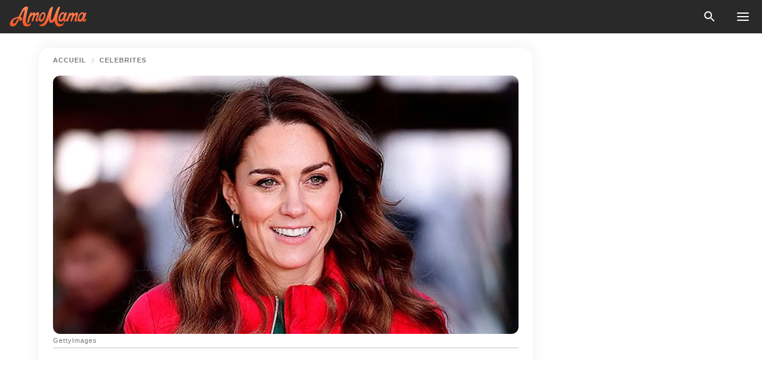

--- FILE ---
content_type: text/html; charset=utf-8
request_url: https://amomama.fr/185122-kate-middleton-aurait-revele-le-prince-l.html
body_size: 40347
content:
<!DOCTYPE html><html lang="fr"><script>window.customDelayConfig = { callbacks: [], appliedCallbacks: [] };</script><head><meta charSet="utf-8" data-next-head=""/><meta name="viewport" content="width=device-width" data-next-head=""/><script type="text/javascript" id="quantcast">
            (function () {
                var TCF_LOCATOR_NAME = '__tcfapiLocator';
                var queue = [];
                var win = window;
                var cmpFrame;

                function tcfAPIHandler() {
                    var gdprApplies;
                    var args = arguments;

                    if (!args.length) {
                    return queue;
                    } else if (args[0] === 'setGdprApplies') {
                    if (args.length > 3 && args[2] === 2 && typeof args[3] === 'boolean') {
                        gdprApplies = args[3];
                        if (typeof args[2] === 'function') {
                        args[2]('set', true);
                        }
                    }
                    } else if (args[0] === 'ping') {
                    var retr = {
                        gdprApplies: gdprApplies,
                        cmpLoaded: false,
                        cmpStatus: 'stub',
                    };

                    if (typeof args[2] === 'function') {
                        args[2](retr);
                    }
                    } else {
                    if (args[0] === 'init' && typeof args[3] === 'object') {
                        args[3] = Object.assign(args[3], { tag_version: 'V3' });
                    }
                    queue.push(args);
                    }
                }

                win.__tcfapi = tcfAPIHandler;

                function doAllStuff() {
                    var host = window.location.hostname;
                    var element = document.createElement('script');
                    var firstScript = document.getElementsByTagName('script')[0];
                    var url = 'https://cmp.inmobi.com'.concat(
                    '/choice/',
                    'kCvAgDS5JeEcY',
                    '/',
                    host,
                    '/choice.js?tag_version=V3',
                    );
                    var uspTries = 0;
                    var uspTriesLimit = 3;
                    element.async = true;
                    element.type = 'text/javascript';
                    element.src = url;

                    firstScript.parentNode.insertBefore(element, firstScript);

                    function makeStub() {
                    function addFrame() {
                        var doc = win.document;
                        var otherCMP = !!win.frames[TCF_LOCATOR_NAME];

                        if (!otherCMP) {
                        if (doc.body) {
                            var iframe = doc.createElement('iframe');

                            iframe.style.cssText = 'display:none';
                            iframe.name = TCF_LOCATOR_NAME;
                            doc.body.appendChild(iframe);
                        } else {
                            setTimeout(addFrame, 5);
                        }
                        }
                        return !otherCMP;
                    }

                    function postMessageEventHandler(event) {
                        var msgIsString = typeof event.data === 'string';
                        var json = {};

                        try {
                        if (msgIsString) {
                            json = JSON.parse(event.data);
                        } else {
                            json = event.data;
                        }
                        } catch (ignore) {}

                        var payload = json.__tcfapiCall;

                        if (payload) {
                        window.__tcfapi(
                            payload.command,
                            payload.version,
                            function (retValue, success) {
                            var returnMsg = {
                                __tcfapiReturn: {
                                returnValue: retValue,
                                success: success,
                                callId: payload.callId,
                                },
                            };
                            if (msgIsString) {
                                returnMsg = JSON.stringify(returnMsg);
                            }
                            if (event && event.source && event.source.postMessage) {
                                event.source.postMessage(returnMsg, '*');
                            }
                            },
                            payload.parameter,
                        );
                        }
                    }

                    while (win) {
                        try {
                        if (win.frames[TCF_LOCATOR_NAME]) {
                            cmpFrame = win;
                            break;
                        }
                        } catch (ignore) {}

                        if (win === window.top) {
                        break;
                        }
                        win = win.parent;
                    }
                    if (!cmpFrame) {
                        addFrame();
                        win.addEventListener('message', postMessageEventHandler, false);
                    }
                    }

                    makeStub();

                    function makeGppStub() {
                    const CMP_ID = 10;
                    const SUPPORTED_APIS = [
                        '2:tcfeuv2',
                        '6:uspv1',
                        '7:usnatv1',
                        '8:usca',
                        '9:usvav1',
                        '10:uscov1',
                        '11:usutv1',
                        '12:usctv1',
                    ];

                    window.__gpp_addFrame = function (n) {
                        if (!window.frames[n]) {
                        if (document.body) {
                            var i = document.createElement('iframe');
                            i.style.cssText = 'display:none';
                            i.name = n;
                            document.body.appendChild(i);
                        } else {
                            window.setTimeout(window.__gpp_addFrame, 10, n);
                        }
                        }
                    };
                    window.__gpp_stub = function () {
                        var b = arguments;
                        __gpp.queue = __gpp.queue || [];
                        __gpp.events = __gpp.events || [];

                        if (!b.length || (b.length == 1 && b[0] == 'queue')) {
                        return __gpp.queue;
                        }

                        if (b.length == 1 && b[0] == 'events') {
                        return __gpp.events;
                        }

                        var cmd = b[0];
                        var clb = b.length > 1 ? b[1] : null;
                        var par = b.length > 2 ? b[2] : null;
                        if (cmd === 'ping') {
                        clb(
                            {
                            gppVersion: '1.1', // must be “Version.Subversion”, current: “1.1”
                            cmpStatus: 'stub', // possible values: stub, loading, loaded, error
                            cmpDisplayStatus: 'hidden', // possible values: hidden, visible, disabled
                            signalStatus: 'not ready', // possible values: not ready, ready
                            supportedAPIs: SUPPORTED_APIS, // list of supported APIs
                            cmpId: CMP_ID, // IAB assigned CMP ID, may be 0 during stub/loading
                            sectionList: [],
                            applicableSections: [-1],
                            gppString: '',
                            parsedSections: {},
                            },
                            true,
                        );
                        } else if (cmd === 'addEventListener') {
                        if (!('lastId' in __gpp)) {
                            __gpp.lastId = 0;
                        }
                        __gpp.lastId++;
                        var lnr = __gpp.lastId;
                        __gpp.events.push({
                            id: lnr,
                            callback: clb,
                            parameter: par,
                        });
                        clb(
                            {
                            eventName: 'listenerRegistered',
                            listenerId: lnr, // Registered ID of the listener
                            data: true, // positive signal
                            pingData: {
                                gppVersion: '1.1', // must be “Version.Subversion”, current: “1.1”
                                cmpStatus: 'stub', // possible values: stub, loading, loaded, error
                                cmpDisplayStatus: 'hidden', // possible values: hidden, visible, disabled
                                signalStatus: 'not ready', // possible values: not ready, ready
                                supportedAPIs: SUPPORTED_APIS, // list of supported APIs
                                cmpId: CMP_ID, // list of supported APIs
                                sectionList: [],
                                applicableSections: [-1],
                                gppString: '',
                                parsedSections: {},
                            },
                            },
                            true,
                        );
                        } else if (cmd === 'removeEventListener') {
                        var success = false;
                        for (var i = 0; i < __gpp.events.length; i++) {
                            if (__gpp.events[i].id == par) {
                            __gpp.events.splice(i, 1);
                            success = true;
                            break;
                            }
                        }
                        clb(
                            {
                            eventName: 'listenerRemoved',
                            listenerId: par, // Registered ID of the listener
                            data: success, // status info
                            pingData: {
                                gppVersion: '1.1', // must be “Version.Subversion”, current: “1.1”
                                cmpStatus: 'stub', // possible values: stub, loading, loaded, error
                                cmpDisplayStatus: 'hidden', // possible values: hidden, visible, disabled
                                signalStatus: 'not ready', // possible values: not ready, ready
                                supportedAPIs: SUPPORTED_APIS, // list of supported APIs
                                cmpId: CMP_ID, // CMP ID
                                sectionList: [],
                                applicableSections: [-1],
                                gppString: '',
                                parsedSections: {},
                            },
                            },
                            true,
                        );
                        } else if (cmd === 'hasSection') {
                        clb(false, true);
                        } else if (cmd === 'getSection' || cmd === 'getField') {
                        clb(null, true);
                        }
                        //queue all other commands
                        else {
                        __gpp.queue.push([].slice.apply(b));
                        }
                    };
                    window.__gpp_msghandler = function (event) {
                        var msgIsString = typeof event.data === 'string';
                        try {
                        var json = msgIsString ? JSON.parse(event.data) : event.data;
                        } catch (e) {
                        var json = null;
                        }
                        if (typeof json === 'object' && json !== null && '__gppCall' in json) {
                        var i = json.__gppCall;
                        window.__gpp(
                            i.command,
                            function (retValue, success) {
                            var returnMsg = {
                                __gppReturn: {
                                returnValue: retValue,
                                success: success,
                                callId: i.callId,
                                },
                            };
                            event.source.postMessage(
                                msgIsString ? JSON.stringify(returnMsg) : returnMsg,
                                '*',
                            );
                            },
                            'parameter' in i ? i.parameter : null,
                            'version' in i ? i.version : '1.1',
                        );
                        }
                    };
                    if (!('__gpp' in window) || typeof window.__gpp !== 'function') {
                        window.__gpp = window.__gpp_stub;
                        window.addEventListener('message', window.__gpp_msghandler, false);
                        window.__gpp_addFrame('__gppLocator');
                    }
                    }

                    makeGppStub();

                    var uspStubFunction = function () {
                    var arg = arguments;
                    if (typeof window.__uspapi !== uspStubFunction) {
                        setTimeout(function () {
                        if (typeof window.__uspapi !== 'undefined') {
                            window.__uspapi.apply(window.__uspapi, arg);
                        }
                        }, 500);
                    }
                    };

                    var checkIfUspIsReady = function () {
                    uspTries++;
                    if (window.__uspapi === uspStubFunction && uspTries < uspTriesLimit) {
                        console.warn('USP is not accessible');
                    } else {
                        clearInterval(uspInterval);
                    }
                    };

                    if (typeof window.__uspapi === 'undefined') {
                    window.__uspapi = uspStubFunction;
                    var uspInterval = setInterval(checkIfUspIsReady, 6000);
                    }
                }

                window.customDelayConfig.callbacks.push({
                    cb: doAllStuff,
                    name: 'Quantcast',
                });
            })();
        </script><meta http-equiv="origin-trial" content="AorWoeT2xNFlHAdTwnxNmKp2bf68isiC+EddJ4vYRNOdCHy+dAmX/10Kx1RKDoFpUCGh9jsAtfgxfOEE0gA8oAIAAAB0eyJvcmlnaW4iOiJodHRwczovL2Ftb21hbWEuZnI6NDQzIiwiZmVhdHVyZSI6IlVucmVzdHJpY3RlZFNoYXJlZEFycmF5QnVmZmVyIiwiZXhwaXJ5IjoxNzY5NDcyMDAwLCJpc1N1YmRvbWFpbiI6dHJ1ZX0=" data-next-head=""/><title data-next-head="">Kate Middleton aurait révélé que le prince Louis, 1 an, parle et veut la suivre partout</title><meta name="description" content="Kate Middleton se confie sur le prince Louis, et il parlerait, et lui servirait d&#x27;ombre, en la suivant partout. Les enfants grandissent si vite et Kate Middleton regarde son plus jeune enfant, le prince Louis, grandir avant qu&#x27;elle ne soit prête à ce qu&#x27;il cesse d&#x27;être son bébé. " data-next-head=""/><meta name="author" content="Michael Markus Mvondo" data-next-head=""/><link rel="canonical" href="https://amomama.fr/185122-kate-middleton-aurait-revele-le-prince-l.html" data-next-head=""/><meta name="theme-color" content="#ffffff" data-next-head=""/><meta name="verify-admitad" content="2fe01187e1" data-next-head=""/><meta name="msapplication-TileColor" content="#da532c" data-next-head=""/><meta name="pocket-site-verification" content="7614f62637962d783e4b323768d699" data-next-head=""/><meta property="fb:app_id" content="200824630385475" data-next-head=""/><meta name="robots" content="max-image-preview:large" data-next-head=""/><meta name="article:published_time" content="2019-12-11T14:00:00+00:00" data-next-head=""/><meta name="article:modified_time" content="2025-01-28T07:38:58+00:00" data-next-head=""/><meta property="fb:admins" content="100010581019207" data-next-head=""/><meta property="fb:admins" content="100001288770557" data-next-head=""/><meta property="fb:admins" content="100006008527151" data-next-head=""/><meta property="fb:admins" content="100002603703184" data-next-head=""/><meta property="fb:pages" content="186057815251258" data-next-head=""/><meta property="fb:pages" content="286299215103596" data-next-head=""/><meta name="msvalidate.01" content="14D4D494C888618F41C85045527BD7F8" data-next-head=""/><meta name="msvalidate.01" content="80E5B8EF76570F2A2C4C937A33BE9DD6" data-next-head=""/><link type="application/rss+xml" href="https://amomama.fr/rss.xml" rel="alternate" data-next-head=""/><link type="application/rss+xml" href="https://amomama.fr/celebrites/rss.xml" rel="alternate" data-next-head=""/><meta name="twitter:title" content="Kate Middleton aurait révélé que le prince Louis, 1 an, parle et veut la suivre partout" data-next-head=""/><meta name="twitter:description" content="Kate Middleton se confie sur le prince Louis, et il parlerait, et lui servirait d&#x27;ombre, en la suivant partout. Les enfants grandissent si vite et Kate Middleton regarde son plus jeune enfant, le prince Louis, grandir avant qu&#x27;elle ne soit prête à ce qu&#x27;il cesse d&#x27;être son bébé. " data-next-head=""/><meta name="twitter:card" content="summary_large_image" data-next-head=""/><meta name="twitter:site" content="@amomama" data-next-head=""/><meta property="og:type" content="website" data-next-head=""/><meta property="og:locale" content="fr_FR" data-next-head=""/><meta property="og:site_name" content="amomama.fr" data-next-head=""/><meta property="og:title" content="Kate Middleton aurait révélé que le prince Louis, 1 an, parle et veut la suivre partout" data-next-head=""/><meta property="og:description" content="Kate Middleton se confie sur le prince Louis, et il parlerait, et lui servirait d&#x27;ombre, en la suivant partout. Les enfants grandissent si vite et Kate Middleton regarde son plus jeune enfant, le prince Louis, grandir avant qu&#x27;elle ne soit prête à ce qu&#x27;il cesse d&#x27;être son bébé. " data-next-head=""/><meta property="og:url" content="https://amomama.fr/185122-kate-middleton-aurait-revele-le-prince-l.html" data-next-head=""/><meta property="og:image" content="https://imgproxy.amomama.fr/QYLPBa3PoQJVtQOgoQE7R_lE58nRissRMFgxfry9V_s/rs:fill:1200:0:1/g:no/aHR0cHM6Ly9jZG4uYW1vbWFtYS5jb20vNTJjY2VmM2U1NzdhMzdmYzc4MzZjZTIzNDYxNDc2OTkzOTUzNzExNTc1OTg1OTcxLmpwZz93aWR0aD02NTAmaGVpZ2h0PTM0MA.jpg" data-next-head=""/><meta property="og:image:width" content="1200" data-next-head=""/><meta property="og:image:height" content="630" data-next-head=""/><script type="application/ld+json" data-next-head="">{"@context":"https://schema.org","@type":"NewsArticle","headline":"Kate Middleton aurait révélé que le prince Louis, 1 an, parle et veut la suivre partout","inLanguage":"fr","articleBody":"Kate Middleton se confie sur le prince Louis, et il parlerait, et lui servirait d'ombre, en la suivant partout. Les enfants grandissent si vite et Kate Middleton regarde son plus jeune enfant, le prince Louis, grandir avant qu'elle ne soit prête à ce qu'il cesse d'être son bébé.  UN ENFANT TRÈS ATTACHANTLa duchesse de Cambridge, lors d'une visite à la ferme Peterley Manor, où elle a aidé des familles et des enfants à cueillir des arbres de Noël, a rencontré un jeune garçon qui lui a rappelé son petit garçon.  Le petit garçon n'arrêtait pas de dire \"Moi, moi\", et Middleton aurait  dit : \"Tu me rappelles mon petit Louis. Il n'arrête pas de dire 'Moi, moi, moi', et il veut venir partout avec moi.\" UNE MÈRE FANTASTIQUELa duchesse a également parlé de l'amour de ses enfants pour les arbres de Noël qui ne laissent pas tomber leurs aiguilles, révélant qu'ils préféraient le sapin de Nordmann. Roger Brill, le propriétaire de la ferme, a complimenté la personnalité facile à vivre de Kate avec les enfants, disant qu'elle était \"fantastique\" avec les jeunes. En plus de cueillir des arbres, Middleton a également discuté avec les enfants, et un enfant de 8 ans, Aleigha, a donné des conseils pour les cheveux de la royale, impliquant beaucoup de tresses, et la femme de 37 ans a promis de l'essayer. La duchesse était à la ferme en tant que nouveau patron de Family Action, un rôle qu'elle a repris de la reine Elizabeth. La femme qui sera la reine d'Angleterre un jour, lorsque son mari, le prince William deviendra roi, a récemment assumé plus de rôles au sein de la monarchie. LA DUCHESSE DE CAMBRIDGE TRÈS IMPLIQUÉE DANS SON RÔLE DE MAMANLe 3 décembre 2019, elle a rejoint Sa Majesté pour accueillir les dirigeants mondiaux au palais de Buckingham à l'occasion du 70ème anniversaire de l'OTAN et semblait être dans son élément. Cette année a été mouvementée et chargée pour Middleton, mais malgré tout, elle a consacré du temps à sa famille. En novembre, elle a emmené le prince Louis à un cours de musique à 15 dollars, et les deux ont pu chanter et danser avec d'autres parents et enfants. En juillet 2019, la duchesse, le petit garçon et ses frères et sœurs ont pu passer du temps avec leur cousin, Archie, le fils de Meghan Markle et le prince Harry, tout en assistant à la journée de polo King Power Royal Charity.  Middleton prend son rôle de maman au sérieux et valorise le temps passé avec sa famille. Selon People, Kate Middleton souhaite désespérément une vie normale pour ses enfants. https://www.instagram.com/p/BxnnmyEFfkP/?utm_source=ig_embed","description":"Kate Middleton se confie sur le prince Louis, et il parlerait, et lui servirait d'ombre, en la suivant partout. Les enfants grandissent si vite et Kate Middleton regarde son plus jeune enfant, le prince Louis, grandir avant qu'elle ne soit prête à ce qu'il cesse d'être son bébé. ","datePublished":"2019-12-11T14:00:00+00:00","dateModified":"2025-01-28T07:38:58+00:00","mainEntityOfPage":{"@type":"WebPage","@id":"https://amomama.fr/185122-kate-middleton-aurait-revele-le-prince-l.html"},"publisher":{"@type":"Organization","name":"amomama.fr","url":"https://amomama.fr/","logo":{"@type":"ImageObject","url":"https://cdn.amomama.fr/amomama.svg"}},"author":{"@type":"Person","name":"Michael Markus Mvondo","url":"https://amomama.fr/editor/michael-markus-mvondo"},"image":{"@type":"ImageObject","url":"https://cdn.amomama.fr/cd82a99f72511744e46160a31776ecf23226541575985971.jpg"},"articleSection":"Célébrités"}</script><script type="application/ld+json" data-next-head="">{"@context":"https://schema.org","@type":"BreadcrumbList","itemListElement":[{"@type":"ListItem","position":1,"item":{"@id":"https://amomama.fr/celebrites","name":"✔ CÉLÉBRITÉS"}},{"@type":"ListItem","position":2,"item":{"@id":"https://amomama.fr/185122-kate-middleton-aurait-revele-le-prince-l.html","name":"➨ Read now"}}]}</script><link rel="preload" as="image" href="https://cdn.amomama.fr/cd82a99f72511744e46160a31776ecf23226541575985971.jpg" imageSrcSet="https://imgproxy.amomama.fr/fqzZmbo17poEtaokLtOV5cT1yuD5Gep4yz6eHm1W9Ao/rs:fill:375:0:1/g:no/aHR0cHM6Ly9jZG4uYW1vbWFtYS5jb20vY2Q4MmE5OWY3MjUxMTc0NGU0NjE2MGEzMTc3NmVjZjIzMjI2NTQxNTc1OTg1OTcxLmpwZz93aWR0aD02NTAmaGVpZ2h0PTM0MA.jpg 375w, https://imgproxy.amomama.fr/y_k0vxbxB4efqIpCZwYTuYtcBTpIm0VytZmOk3nEUh8/rs:fill:576:0:1/g:no/aHR0cHM6Ly9jZG4uYW1vbWFtYS5jb20vY2Q4MmE5OWY3MjUxMTc0NGU0NjE2MGEzMTc3NmVjZjIzMjI2NTQxNTc1OTg1OTcxLmpwZz93aWR0aD02NTAmaGVpZ2h0PTM0MA.jpg 576w, https://imgproxy.amomama.fr/KbvQIYWVUmOJnax4jSL58v4qV7wwYf2ygUtFz83UmHw/rs:fill:768:0:1/g:no/aHR0cHM6Ly9jZG4uYW1vbWFtYS5jb20vY2Q4MmE5OWY3MjUxMTc0NGU0NjE2MGEzMTc3NmVjZjIzMjI2NTQxNTc1OTg1OTcxLmpwZz93aWR0aD02NTAmaGVpZ2h0PTM0MA.jpg 768w, https://imgproxy.amomama.fr/t-I8XgfNw_3VW2xzxN04lA0qj-Bmkiyb_5XbzQjCYPk/rs:fill:992:0:1/g:no/aHR0cHM6Ly9jZG4uYW1vbWFtYS5jb20vY2Q4MmE5OWY3MjUxMTc0NGU0NjE2MGEzMTc3NmVjZjIzMjI2NTQxNTc1OTg1OTcxLmpwZz93aWR0aD02NTAmaGVpZ2h0PTM0MA.jpg 992w, https://imgproxy.amomama.fr/KgsJ2N7wW25F1nrRxUunvt4M5OAr69ihnpddGO_77dU/rs:fill:1200:0:1/g:no/aHR0cHM6Ly9jZG4uYW1vbWFtYS5jb20vY2Q4MmE5OWY3MjUxMTc0NGU0NjE2MGEzMTc3NmVjZjIzMjI2NTQxNTc1OTg1OTcxLmpwZz93aWR0aD02NTAmaGVpZ2h0PTM0MA.jpg 1200w" imageSizes="(max-width: 835px) 100vw, (max-width: 1279px) 620px, 620px" data-next-head=""/><link rel="preload" as="image" href="https://imgproxy.amomama.fr/B5p9Cs7eXF1fFJIHjDMyhsg_rwYDZVpSbvVvvCaVDoY/rs:fill:120:0:1/g:no/aHR0cHM6Ly9jZG4uYW1vbWFtYS5jb20vNGM3YzBjMDM3MjdiNzI5Y2VkMmIwMTFiMjExMWEyMmU3NjAyMDUxNTc5ODYwNDAxLmpwZz93aWR0aD0xMjAwJmhlaWdodD0xNjAw.jpg" imageSrcSet="" imageSizes="(max-width: 835px) 100vw, (max-width: 1279px) 100vw, 100vw" data-next-head=""/><link href="https://cdn.amomama.fr" rel="preconnect"/><link href="https://imgproxy.amomama.fr" rel="preconnect"/><script></script><script>
    var originalSetTimeoutMeth = window.setTimeout;

    function patchedSetTimeout(callback, delay) {
      for (var _len = arguments.length, args = new Array(_len > 2 ? _len - 2 : 0), _key = 2; _key < _len; _key++) {
        args[_key - 2] = arguments[_key];
      }

      var timeoutId = originalSetTimeoutMeth.apply(void 0, [patchedCallback, delay].concat(args));

      function patchedCallback() {
        clearTimeout(timeoutId);
        callback.apply(void 0, arguments);
      }

      return timeoutId;
    }

    window.setTimeout = patchedSetTimeout;
  </script><link rel="shortcut icon" href="/favicon.ico" type="image/x-icon"/><link rel="icon" type="image/png" sizes="32x32" href="https://cdn.amomama.fr/favicon-32x32.png"/><link rel="icon" type="image/png" sizes="16x16" href="https://cdn.amomama.fr/favicon-16x16.png"/><link rel="apple-touch-icon" href="https://cdn.amomama.fr/apple-touch-icon.png"/><link rel="apple-touch-icon" sizes="152x152" href="https://cdn.amomama.fr/apple-touch-icon-152x152.png"/><link rel="apple-touch-icon" sizes="180x180" href="https://cdn.amomama.fr/apple-touch-icon-180x180.png"/><link rel="apple-touch-icon" sizes="512x512" href="https://cdn.amomama.fr/apple-touch-icon-512x512.png"/><link rel="preload" href="https://amomama.fr/production/_next/static/css/333bc730b50c750d.css" as="style"/><link rel="stylesheet" href="https://amomama.fr/production/_next/static/css/333bc730b50c750d.css" data-n-g=""/><link rel="preload" href="https://amomama.fr/production/_next/static/css/d5716dccac00e051.css" as="style"/><link rel="stylesheet" href="https://amomama.fr/production/_next/static/css/d5716dccac00e051.css"/><link rel="preload" href="https://amomama.fr/production/_next/static/css/72dcc712bd727d59.css" as="style"/><link rel="stylesheet" href="https://amomama.fr/production/_next/static/css/72dcc712bd727d59.css"/><link rel="preload" href="https://amomama.fr/production/_next/static/css/072dccded32ca94c.css" as="style"/><link rel="stylesheet" href="https://amomama.fr/production/_next/static/css/072dccded32ca94c.css"/><noscript data-n-css=""></noscript><script defer="" nomodule="" src="https://amomama.fr/production/_next/static/chunks/polyfills-42372ed130431b0a.js"></script><script defer="" src="https://amomama.fr/production/_next/static/chunks/4432-243a43f055487a72.js"></script><script defer="" src="https://amomama.fr/production/_next/static/chunks/7659-01038d67939e8d71.js"></script><script defer="" src="https://amomama.fr/production/_next/static/chunks/5152-a36775e1296d1e76.js"></script><script src="https://amomama.fr/production/_next/static/chunks/webpack-ee58f925b206f9e6.js" defer=""></script><script src="https://amomama.fr/production/_next/static/chunks/framework-5a88923766dd3983.js" defer=""></script><script src="https://amomama.fr/production/_next/static/chunks/main-b06d00441a8d0581.js" defer=""></script><script src="https://amomama.fr/production/_next/static/chunks/pages/_app-07ce04a000242113.js" defer=""></script><script src="https://amomama.fr/production/_next/static/chunks/pages/%5Bslug%5D-2bcc95f326279d65.js" defer=""></script><script src="https://amomama.fr/production/_next/static/BAfcyzCp6UVMb9cjP1fOE/_buildManifest.js" defer=""></script><script src="https://amomama.fr/production/_next/static/BAfcyzCp6UVMb9cjP1fOE/_ssgManifest.js" defer=""></script></head><body><img role="presentation" alt="" width="2000" height="2000" style="pointer-events:none;position:absolute;top:0;left:0;width:99vw;height:99vh;max-width:99vw;max-height:99vh" src="[data-uri]"/><div id="__next"><div class="transition-preload Layout_layout-container__T4wiX"><div class="Layout_layout-content-container__ARaoN"><div class="Layout_layout-content__ZUOlJ"><header class="Header_header-container__YuzAK" style="top:0"><a class="Link_link__PUK08 Link_link__kvrlb Header_header-link__zPMo2" aria-label="logo" data-testid="logo" href="/"><img src="https://cdn.amomama.fr/amomama-full.svg" alt="logo" width="90" height="23" class="Logo_logo-block__aJkzQ"/></a><div class="SearchPopup_wrapper__0IVWc"><button class="SearchPopup_search-button__ZRGMP SearchPopup_search-button__BWJ2L"><img class="SearchPopup_search-button-icon__m9srN" src="https://cdn.amomama.fr/amomama/search.svg" alt="search icon"/></button><div class="SearchPopup_search-popup__8Tlmc SearchPopup_search-popup___hCG4"><div class="SearchPopup_search-popup-close__hi1If SearchPopup_search-popup-close__OeU5m" id="search-close-btn"></div><form class="SearchForm_search-popup-content__1rhgX"><input type="text" id="search-popup-input" class="SearchForm_search-popup-input__m5MQk SearchPopup_search-popup-input__61_Wc" value=""/><button class="SearchForm_search-popup-submit__eCfDU SearchPopup_search-popup-submit__fVW3Y" type="submit"><img src="https://cdn.amomama.fr/amomama/search.svg" alt="search icon"/></button></form></div></div><button class="OpenMenuButton_open-menu-button__6iR6n" data-testid="menu-button" type="button" aria-label="menu button"><span class="OpenMenuButton_open-menu-button-burger__QsYSo"></span></button></header><div class="CategoryMenu_category-menu-overlay__2_W_k" role="none" data-testvisibility="content-visibility"></div><div class="CategoryMenu_category-menu-list-container__ESNMG" style="top:40px;height:calc(100% - 40px)"><div class="CategoryMenu_category-menu-head__rp09A"><button class="OpenMenuButton_open-menu-button__6iR6n" type="button" aria-label="menu button"><span class="OpenMenuButton_open-menu-button-burger__QsYSo"></span></button></div><ul class="CategoryList_category-list-ul__g0Lng" data-testid="category-list"><li class="CategoryListItem_category-list-item-container__uWwpX CategoryList_category-list-item__owj3d"><a class="Link_link__PUK08 Link_link__kvrlb CategoryListItem_category-list-item-menu-link__Pcv2G" data-active="false" data-menu-link="true" href="/celebrites">Célébrités</a></li><li class="CategoryListItem_category-list-item-container__uWwpX CategoryList_category-list-item__owj3d"><a class="Link_link__PUK08 Link_link__kvrlb CategoryListItem_category-list-item-menu-link__Pcv2G" data-active="false" data-menu-link="true" href="/histoires-virales">Viral</a></li><li class="CategoryListItem_category-list-item-container__uWwpX CategoryList_category-list-item__owj3d"><a class="Link_link__PUK08 Link_link__kvrlb CategoryListItem_category-list-item-menu-link__Pcv2G" data-active="false" data-menu-link="true" href="/latest">Dernier</a></li><li class="CategoryListItem_category-list-item-container__uWwpX CategoryList_category-list-item__owj3d"><a class="Link_link__PUK08 Link_link__kvrlb CategoryListItem_category-list-item-menu-link__Pcv2G" data-active="false" data-menu-link="true" href="/impressum">Impressum</a></li><li class="CategoryListItem_category-list-item-container__uWwpX CategoryList_category-list-item__owj3d"><a class="Link_link__PUK08 Link_link__kvrlb CategoryListItem_category-list-item-menu-link__Pcv2G" data-active="false" data-menu-link="true" href="/terms-of-use">Conditions générales d&#x27;utilisation</a></li><li class="CategoryListItem_category-list-item-container__uWwpX CategoryList_category-list-item__owj3d"><a class="Link_link__PUK08 Link_link__kvrlb CategoryListItem_category-list-item-menu-link__Pcv2G" data-active="false" data-menu-link="true" href="/privacy">Politique de confidentialité</a></li><li class="CategoryListItem_category-list-item-container__uWwpX CategoryList_category-list-item__owj3d"><a class="Link_link__PUK08 Link_link__kvrlb CategoryListItem_category-list-item-menu-link__Pcv2G" data-active="false" data-menu-link="true" href="/privacy#10">Avis lors de la Collecte</a></li><li class="CategoryListItem_category-list-item-container__uWwpX CategoryList_category-list-item__owj3d"><a class="Link_link__PUK08 Link_link__kvrlb CategoryListItem_category-list-item-menu-link__Pcv2G" data-active="false" data-menu-link="true" href="/adv-with-us">Faites de la publicité avec nous</a></li><li class="CategoryListItem_category-list-item-container__uWwpX CategoryList_category-list-item__owj3d"><a class="Link_link__PUK08 Link_link__kvrlb CategoryListItem_category-list-item-menu-link__Pcv2G" data-active="false" data-menu-link="true" href="/about-us">À propos</a></li><li class="CategoryListItem_category-list-item-container__uWwpX CategoryList_category-list-item__owj3d"><a class="Link_link__PUK08 Link_link__kvrlb CategoryListItem_category-list-item-menu-link__Pcv2G" data-active="false" data-menu-link="true" href="/contact-us">Contactez nous</a></li></ul><div class="CcpaContainer_ccpa-container__XEz7R"><button class="CcpaContainer_ccpa-button__F2Ua_">Ne pas vendre mes informations personnelles</button></div></div><div class="Template_wrapper__fpWJu"><div class="Template_inner-wrapper__w3lMg"><main class="PostContent_container__rqgJO" data-testid="post-content"><div class="PostContent_top-line__wfQRK"><section class="Breadcrumbs_breadcrumbs-container__2nnae PostContent_post-breadcrumbs__Of0GF" data-testid="breadcrumbs"><a class="Breadcrumbs_breadcrumbs-link-item__p7dob" aria-label="Home" href="/">Accueil</a><span class="Breadcrumbs_breadcrumbs-angle__AU7Bv"></span><a class="Breadcrumbs_breadcrumbs-link-item__p7dob" href="/celebrites">Célébrités</a></section></div><div class="PostContent_full-article___FEwo"><div class="PostImage_post-image-container__PlDZN PostContent_thumb-image__iH052"><div class="Image_ref__XcBnw" data-testid="thumb-image"><picture><source srcSet="https://imgproxy.amomama.fr/fqzZmbo17poEtaokLtOV5cT1yuD5Gep4yz6eHm1W9Ao/rs:fill:375:0:1/g:no/aHR0cHM6Ly9jZG4uYW1vbWFtYS5jb20vY2Q4MmE5OWY3MjUxMTc0NGU0NjE2MGEzMTc3NmVjZjIzMjI2NTQxNTc1OTg1OTcxLmpwZz93aWR0aD02NTAmaGVpZ2h0PTM0MA.jpg 375w,https://imgproxy.amomama.fr/y_k0vxbxB4efqIpCZwYTuYtcBTpIm0VytZmOk3nEUh8/rs:fill:576:0:1/g:no/aHR0cHM6Ly9jZG4uYW1vbWFtYS5jb20vY2Q4MmE5OWY3MjUxMTc0NGU0NjE2MGEzMTc3NmVjZjIzMjI2NTQxNTc1OTg1OTcxLmpwZz93aWR0aD02NTAmaGVpZ2h0PTM0MA.jpg 576w,https://imgproxy.amomama.fr/KbvQIYWVUmOJnax4jSL58v4qV7wwYf2ygUtFz83UmHw/rs:fill:768:0:1/g:no/aHR0cHM6Ly9jZG4uYW1vbWFtYS5jb20vY2Q4MmE5OWY3MjUxMTc0NGU0NjE2MGEzMTc3NmVjZjIzMjI2NTQxNTc1OTg1OTcxLmpwZz93aWR0aD02NTAmaGVpZ2h0PTM0MA.jpg 768w,https://imgproxy.amomama.fr/t-I8XgfNw_3VW2xzxN04lA0qj-Bmkiyb_5XbzQjCYPk/rs:fill:992:0:1/g:no/aHR0cHM6Ly9jZG4uYW1vbWFtYS5jb20vY2Q4MmE5OWY3MjUxMTc0NGU0NjE2MGEzMTc3NmVjZjIzMjI2NTQxNTc1OTg1OTcxLmpwZz93aWR0aD02NTAmaGVpZ2h0PTM0MA.jpg 992w,https://imgproxy.amomama.fr/KgsJ2N7wW25F1nrRxUunvt4M5OAr69ihnpddGO_77dU/rs:fill:1200:0:1/g:no/aHR0cHM6Ly9jZG4uYW1vbWFtYS5jb20vY2Q4MmE5OWY3MjUxMTc0NGU0NjE2MGEzMTc3NmVjZjIzMjI2NTQxNTc1OTg1OTcxLmpwZz93aWR0aD02NTAmaGVpZ2h0PTM0MA.jpg 1200w" type="image/jpeg" sizes="(max-width: 835px) 100vw, (max-width: 1279px) 100vw, 100vw"/><img src="https://cdn.amomama.fr/cd82a99f72511744e46160a31776ecf23226541575985971.jpg" alt="GettyImages" class="Image_image__11E9V PostImage_post-image__XnmZf"/></picture></div></div><div class="PostContent_thumb-title__SoMYI" data-testid="image-source">GettyImages</div><h1 class="PostContent_title__tVSHO">Kate Middleton aurait révélé que le prince Louis, 1 an, parle et veut la suivre partout</h1><div class="InfoLine_wrapper__C_h_D"><div class="InfoLine_inner-wrap__nT3Iy"><a class="SmallAuthorImage_image-link__oGyW5" href="/editor/michael-markus-mvondo"><img src="https://imgproxy.amomama.fr/B5p9Cs7eXF1fFJIHjDMyhsg_rwYDZVpSbvVvvCaVDoY/rs:fill:120:0:1/g:no/aHR0cHM6Ly9jZG4uYW1vbWFtYS5jb20vNGM3YzBjMDM3MjdiNzI5Y2VkMmIwMTFiMjExMWEyMmU3NjAyMDUxNTc5ODYwNDAxLmpwZz93aWR0aD0xMjAwJmhlaWdodD0xNjAw.jpg" alt="Michael Markus Mvondo" width="60" height="60" class="SmallAuthorImage_image__sCupn"/><noscript><img src="https://imgproxy.amomama.fr/B5p9Cs7eXF1fFJIHjDMyhsg_rwYDZVpSbvVvvCaVDoY/rs:fill:120:0:1/g:no/aHR0cHM6Ly9jZG4uYW1vbWFtYS5jb20vNGM3YzBjMDM3MjdiNzI5Y2VkMmIwMTFiMjExMWEyMmU3NjAyMDUxNTc5ODYwNDAxLmpwZz93aWR0aD0xMjAwJmhlaWdodD0xNjAw.jpg" alt="Michael Markus Mvondo" width="60" height="60" class="SmallAuthorImage_image__sCupn"/></noscript></a><div><div class="InfoLine_name__D_Za0"><span class="InfoLine_by__KZlaC">Par</span><a class="Link_link__PUK08 Link_link__kvrlb InfoLine_link__i_kyn" href="/editor/michael-markus-mvondo"><span class="InfoLine_author__wCZ32">
            

            <!-- Author Start -->
            Michael Markus Mvondo
            <!-- Author End -->

            
          </span></a></div><div class="InfoLine_date__QFzMS" data-testid="post-date"><span>11 déc. 2019</span><div class="InfoLine_point__96cHO"></div><span>15:00</span></div></div></div><div class="ShareButtons_share-buttons-wrapper__IuyIK" data-testid="share-button-on-post-top"><button class="ShareButton_share-button-wrapper__c0yA1"><a class="ShareButton_share-button-button__9W5Os ShareButton_share-button-button-black__e1eHt" href="" target="_blank" rel="nofollow noreferrer" data-testid="share-social-item"><img src="https://cdn.amomama.fr/icons/Link_new.svg" alt="Link" class="ShareButton_share-button-image__kijmd" width="40" height="40"/></a></button><button class="ShareButton_share-button-wrapper__c0yA1"><a class="ShareButton_share-button-button__9W5Os ShareButton_share-button-button-orange__mRduJ" href="mailto:?subject=%5BShared%20post%5Dfrom:amomama.fr%20Kate Middleton aurait révélé que le prince Louis, 1 an, parle et veut la suivre partout&amp;body=Kate Middleton aurait révélé que le prince Louis, 1 an, parle et veut la suivre partout.
 Read more: https://amomama.fr/185122-kate-middleton-aurait-revele-le-prince-l.html?utm_source=email%26utm_medium=share%26utm_campaign=social-share-article" target="_self" rel="nofollow noreferrer" data-testid="share-social-item"><img src="https://cdn.amomama.fr/icons/Email_new.svg" alt="Email" class="ShareButton_share-button-image__kijmd" width="40" height="40"/></a></button><button class="FlipboardButton_flipboard-wrapper__0rZyw"><a data-flip-widget="shareflip" href="https://flipboard.com" target="_blank" rel="nofollow noreferrer" data-testid="share-social-item"><img alt="flipboard-icon" src="https://cdn.amomama.fr/icons/flipboardicon.svg" width="40" height="40"/></a></button><button class="ShareButton_share-button-wrapper__c0yA1"><a class="ShareButton_share-button-button__9W5Os ShareButton_share-button-button-black__e1eHt ShareButton_share-button-button-x__cv8DR" href="https://www.x.com/share?title=Kate Middleton aurait révélé que le prince Louis, 1 an, parle et veut la suivre partout&amp;via=amomama_usa&amp;url=https://amomama.fr/185122-kate-middleton-aurait-revele-le-prince-l.html?utm_source=twitter%26utm_medium=social%26utm_campaign=social-share-article" target="_blank" rel="nofollow noreferrer" data-testid="share-social-item"><img src="https://cdn.amomama.fr/icons/X_new.svg" alt="X" class="ShareButton_share-button-image__kijmd" width="40" height="40"/></a></button><button class="ShareButton_share-button-wrapper__c0yA1"><a class="ShareButton_share-button-button__9W5Os ShareButton_share-button-button-facebook__UilUL" href="https://www.facebook.com/sharer/sharer.php?u=https://amomama.fr/185122-kate-middleton-aurait-revele-le-prince-l.html?utm_source=facebook.com&amp;utm_medium=social&amp;utm_campaign=social-share-article" target="_blank" rel="nofollow noreferrer" data-testid="share-social-item"><img src="https://cdn.amomama.fr/icons/Facebook_new.svg" alt="Facebook" class="ShareButton_share-button-image__kijmd" width="40" height="40"/>Partager</a></button></div></div><div>
            

            <!-- Article Start -->
            
            

            
          </div><div data-io-article-url="https://amomama.fr/185122-kate-middleton-aurait-revele-le-prince-l.html?m=dob"><div style="display:contents"><p class="postComponents_paragraph__0OLfg postComponents_paragraph-first__8Bigr">Kate Middleton se confie sur le prince Louis, et il parlerait, et lui servirait d&#x27;ombre, en la suivant partout.</p></div><div style="display:contents"><div class="adv"><div class="Ad-Container AdvInTextBuilder_slot-wrapper___Oz3G"><div class="AdvTitle_wrap__wIGWH"><span class="AdvTitle_line__R19X6 AdvTitle_line-left__Vakbg"></span><span class="AdvTitle_text__hRK31">Annonces</span><span class="AdvTitle_line__R19X6 AdvTitle_line-right__m6cZF"></span></div><div class="Ad-Container AdvSlots_adv-square-wrap__va0pf AdvSlots_adv-square-wrap__BxSU_"><div class="AdvSlots_adv-square__246sC" data-slot-type="1" data-position="in_article_1" data-code="/21668216007/d_amomama_fr_intext_01" style="min-height:250px;width:728px"><div class="AdvSlots_slot__YAMh2" id="in_article_1" style="min-height:250px;width:728"></div></div></div></div></div></div><div style="display:contents"><p class="postComponents_paragraph__0OLfg" style="text-align:justify">Les enfants grandissent si vite et <strong class="postComponents_bold__fagP2"><a class="Link_link__PUK08 Link_link__kvrlb" href="https://news.amomama.com/171521-kate-middletons-friend-reportedly-reveal.html" target="_blank" rel="noopener noreferrer" aria-label="https://news.amomama.com/171521-kate-middletons-friend-reportedly-reveal.html">Kate Middleton</a></strong> regarde son plus jeune enfant, le prince Louis, grandir avant qu&#x27;elle ne soit prête à ce qu&#x27;il cesse d&#x27;être son bébé. </p></div><div style="display:contents"><h3 style="text-align:center" class="postComponents_sub-header3__swQaf"><strong class="postComponents_bold__fagP2">UN ENFANT TRÈS ATTACHANT</strong></h3></div><div style="display:contents"><div class="Image_wrapper__1NP9g"><div class="Image_container__oHMMQ" style="padding-bottom:78.72062663185379%"><div class="Image_ref__XcBnw"><picture><source srcSet="https://imgproxy.amomama.fr/5sYVkPT4FgLTMM_d0RJHyJkp9OImyNNToCWQQsd_PIU/rs:fill:375:0:1/g:no/aHR0cHM6Ly9jZG4uYW1vbWFtYS5jb20vOTFjMjU2ZTAzNzM0MzNiZThkNWNlNTJiODFjNTg4MTcxOTAyOTExNTcwNjQ1MjgzLmpwZWc_d2lkdGg9MTUzMiZoZWlnaHQ9MTIwNg.jpg 375w,https://imgproxy.amomama.fr/Yea8kMcDbqIbb8-ATpqGRkCVYJWiN5yLlCEqySnSszs/rs:fill:576:0:1/g:no/aHR0cHM6Ly9jZG4uYW1vbWFtYS5jb20vOTFjMjU2ZTAzNzM0MzNiZThkNWNlNTJiODFjNTg4MTcxOTAyOTExNTcwNjQ1MjgzLmpwZWc_d2lkdGg9MTUzMiZoZWlnaHQ9MTIwNg.jpg 576w,https://imgproxy.amomama.fr/VUK9rryCU2_OqUxopTdM1OIUhOb1eeCoPPsg5rAe5B0/rs:fill:768:0:1/g:no/aHR0cHM6Ly9jZG4uYW1vbWFtYS5jb20vOTFjMjU2ZTAzNzM0MzNiZThkNWNlNTJiODFjNTg4MTcxOTAyOTExNTcwNjQ1MjgzLmpwZWc_d2lkdGg9MTUzMiZoZWlnaHQ9MTIwNg.jpg 768w,https://imgproxy.amomama.fr/gxNsxrYaScLkO1V2dexiT8NXv_DUGsSKcDIqk5fDdxU/rs:fill:992:0:1/g:no/aHR0cHM6Ly9jZG4uYW1vbWFtYS5jb20vOTFjMjU2ZTAzNzM0MzNiZThkNWNlNTJiODFjNTg4MTcxOTAyOTExNTcwNjQ1MjgzLmpwZWc_d2lkdGg9MTUzMiZoZWlnaHQ9MTIwNg.jpg 992w,https://imgproxy.amomama.fr/NHQKLXu_fKYTX3LFOV-Z2urM7Y6n-9FkBN7Hhyp4w68/rs:fill:1200:0:1/g:no/aHR0cHM6Ly9jZG4uYW1vbWFtYS5jb20vOTFjMjU2ZTAzNzM0MzNiZThkNWNlNTJiODFjNTg4MTcxOTAyOTExNTcwNjQ1MjgzLmpwZWc_d2lkdGg9MTUzMiZoZWlnaHQ9MTIwNg.jpg 1200w" type="image/jpeg" sizes="(max-width: 835px) 100vw, (max-width: 1279px) 830px, 830px"/><img src="https://cdn.amomama.fr/91c256e0373433be8d5ce52b81c588171902911570645283.jpeg" alt="Catherine, Duchesse de Cambridge assiste à la journée caritative ICAP à l&#x27;ICAP le 9 décembre 2015 à Londres, Angleterre | Source: Getty Images" class="Image_image__11E9V Image_post-image__qnTn0" width="1532" height="1206" loading="lazy"/></picture></div></div><p class="Image_title__T6_we" data-testid="image-source">Catherine, Duchesse de Cambridge assiste à la journée caritative ICAP à l&#x27;ICAP le 9 décembre 2015 à Londres, Angleterre | Source: Getty Images</p></div></div><div style="display:contents"><p class="postComponents_paragraph__0OLfg" style="text-align:justify">La duchesse de Cambridge, lors d&#x27;une visite à la ferme Peterley Manor, où elle a aidé des familles et des enfants à cueillir des arbres de Noël, a rencontré un jeune garçon qui lui a rappelé son petit garçon. </p></div><div style="display:contents"><p class="postComponents_paragraph__0OLfg" style="text-align:justify">Le petit garçon n&#x27;arrêtait pas de dire &quot;Moi, moi&quot;, et Middleton aurait  <strong class="postComponents_bold__fagP2"><a class="Link_link__PUK08 Link_link__kvrlb" href="https://people.com/royals/kate-middleton-reveals-little-louis-is-talking-he-wants-to-come-everywhere-with-me/" target="_blank" rel="noopener noreferrer" aria-label="https://people.com/royals/kate-middleton-reveals-little-louis-is-talking-he-wants-to-come-everywhere-with-me/">dit</a></strong> :</p></div><div style="display:contents"><div class="adv"><div class="Ad-Container AdvInTextBuilder_slot-wrapper___Oz3G AdvInTextBuilder_slot-wrapper-second-floor__HFrmf"><div class="AdvTitle_wrap__wIGWH"><span class="AdvTitle_line__R19X6 AdvTitle_line-left__Vakbg"></span><span class="AdvTitle_text__hRK31">Annonces</span><span class="AdvTitle_line__R19X6 AdvTitle_line-right__m6cZF"></span></div><div class="Ad-Container AdvSlots_adv-square-wrap__va0pf AdvSlots_adv-square-wrap__BxSU_"><div class="AdvSlots_adv-square__246sC" data-slot-type="1" data-position="in_article_2" data-code="/21668216007/d_amomama_fr_intext_02" style="min-height:250px;width:728px"><div class="AdvSlots_slot__YAMh2" id="in_article_2" style="min-height:250px;width:728"></div></div></div><div class="Ad-Container Primis_wrap__HE_9k Primis_wrap__6YWKq"><div data-position="in_article_2_2" data-code="/21668216007/amomama_fr_primis" data-slot-type="8" class="Primis_square__r4HeJ" style="min-height:1px;min-width:1px"><div id="in_article_2_2"></div></div></div></div></div></div><div style="display:contents"><blockquote class="postComponents_blockquote__q4kp0" style="text-align:initial"><p class="postComponents_paragraph__0OLfg" style="text-align:justify">&quot;Tu me rappelles mon petit Louis. Il n&#x27;arrête pas de dire &#x27;Moi, moi, moi&#x27;, et il veut venir partout avec moi.&quot;</p></blockquote></div><div style="display:contents"><div class="Image_wrapper__1NP9g"><div class="Image_container__oHMMQ" style="padding-bottom:88.88888888888889%"><div class="Image_ref__XcBnw"><picture><source srcSet="https://imgproxy.amomama.fr/e6z3DiFo4yYDLb8VgJaU9PJPY8aRq-PhQisQ24P5xDE/rs:fill:375:0:1/g:no/aHR0cHM6Ly9jZG4uYW1vbWFtYS5jb20vZjQyYTY0M2JlMjdkMmJhMmNmZGU0NzA0ZmVmMTc5ZTIyMzM5NDUxNTc1ODkwNDk4LmpwZz93aWR0aD01OTQmaGVpZ2h0PTUyOA.jpg 375w,https://imgproxy.amomama.fr/BiMmVa3BodeQ59_eWmBqv8oCEbXXFLlmyWDY4GwytgA/rs:fill:576:0:1/g:no/aHR0cHM6Ly9jZG4uYW1vbWFtYS5jb20vZjQyYTY0M2JlMjdkMmJhMmNmZGU0NzA0ZmVmMTc5ZTIyMzM5NDUxNTc1ODkwNDk4LmpwZz93aWR0aD01OTQmaGVpZ2h0PTUyOA.jpg 576w,https://imgproxy.amomama.fr/mOgovqvLa3QB960CWENBvZLlGPbunesg8AyR7WxKX-M/rs:fill:768:0:1/g:no/aHR0cHM6Ly9jZG4uYW1vbWFtYS5jb20vZjQyYTY0M2JlMjdkMmJhMmNmZGU0NzA0ZmVmMTc5ZTIyMzM5NDUxNTc1ODkwNDk4LmpwZz93aWR0aD01OTQmaGVpZ2h0PTUyOA.jpg 768w,https://imgproxy.amomama.fr/8bjDXOgNKWAXwfHVdT7FlhS2G9wD2rUQyepASNf-qh8/rs:fill:992:0:1/g:no/aHR0cHM6Ly9jZG4uYW1vbWFtYS5jb20vZjQyYTY0M2JlMjdkMmJhMmNmZGU0NzA0ZmVmMTc5ZTIyMzM5NDUxNTc1ODkwNDk4LmpwZz93aWR0aD01OTQmaGVpZ2h0PTUyOA.jpg 992w,https://imgproxy.amomama.fr/SsqU_sxdpmiVsqxkARSPcw4WE6jxcdCbVx6rkGR_H-0/rs:fill:1200:0:1/g:no/aHR0cHM6Ly9jZG4uYW1vbWFtYS5jb20vZjQyYTY0M2JlMjdkMmJhMmNmZGU0NzA0ZmVmMTc5ZTIyMzM5NDUxNTc1ODkwNDk4LmpwZz93aWR0aD01OTQmaGVpZ2h0PTUyOA.jpg 1200w" type="image/jpeg" sizes="(max-width: 835px) 100vw, (max-width: 1279px) 830px, 830px"/><img src="https://cdn.amomama.fr/f42a643be27d2ba2cfde4704fef179e22339451575890498.jpg" alt="Duchesse de Cambridge rejoint les familles et les enfants qui sont soutenus par l&#x27;association caritative Family Action à Peterley Manor Farm le 04 décembre 2019 à Great Missenden, Angleterre | Photo: Getty Images" class="Image_image__11E9V Image_post-image__qnTn0" width="594" height="528" loading="lazy"/></picture></div></div><p class="Image_title__T6_we" data-testid="image-source">Duchesse de Cambridge rejoint les familles et les enfants qui sont soutenus par l&#x27;association caritative Family Action à Peterley Manor Farm le 04 décembre 2019 à Great Missenden, Angleterre | Photo: Getty Images</p></div></div><div style="display:contents"><h3 style="text-align:center" class="postComponents_sub-header3__swQaf"><strong class="postComponents_bold__fagP2">UNE MÈRE FANTASTIQUE</strong></h3></div><div style="display:contents"><p class="postComponents_paragraph__0OLfg" style="text-align:justify">La duchesse a également parlé de l&#x27;amour de ses enfants pour les arbres de Noël qui ne laissent pas tomber leurs aiguilles, révélant qu&#x27;ils préféraient le sapin de Nordmann.</p></div><div style="display:contents"><p class="postComponents_paragraph__0OLfg" style="text-align:justify">Roger Brill, le propriétaire de la ferme, a complimenté la personnalité facile à vivre de Kate avec les enfants, disant qu&#x27;elle était &quot;fantastique&quot; avec les jeunes.</p></div><div style="display:contents"><div class="adv"><div class="Ad-Container AdvInTextBuilder_slot-wrapper___Oz3G"><div class="AdvTitle_wrap__wIGWH"><span class="AdvTitle_line__R19X6 AdvTitle_line-left__Vakbg"></span><span class="AdvTitle_text__hRK31">Annonces</span><span class="AdvTitle_line__R19X6 AdvTitle_line-right__m6cZF"></span></div><div class="Ad-Container AdvSlots_adv-square-wrap__va0pf AdvSlots_adv-square-wrap__BxSU_"><div class="AdvSlots_adv-square__246sC" data-slot-type="1" data-position="in_article_3" data-code="/21668216007/d_amomama_fr_intext_03" style="min-height:250px;width:728px"><div class="AdvSlots_slot__YAMh2" id="in_article_3" style="min-height:250px;width:728"></div></div></div></div></div></div><div style="display:contents"><div class="Image_wrapper__1NP9g"><div class="Image_container__oHMMQ" style="padding-bottom:71.21212121212122%"><div class="Image_ref__XcBnw"><picture><source srcSet="https://imgproxy.amomama.fr/oF5A8euLBByO_ZBkQHAnpxH7aBm9ymQW2rGkJelZSkM/rs:fill:375:0:1/g:no/aHR0cHM6Ly9jZG4uYW1vbWFtYS5jb20vOWQyZTVmNTlhZGQxNDUxMWMyY2EwZGQyNTIwZjdmN2IyMDM4NjIxNTc1ODkwNTYxLmpwZz93aWR0aD01OTQmaGVpZ2h0PTQyMw.jpg 375w,https://imgproxy.amomama.fr/5ifJTIzTTJbZmeidcWFDmDb30q-SANZOZ5YsARdgwAg/rs:fill:576:0:1/g:no/aHR0cHM6Ly9jZG4uYW1vbWFtYS5jb20vOWQyZTVmNTlhZGQxNDUxMWMyY2EwZGQyNTIwZjdmN2IyMDM4NjIxNTc1ODkwNTYxLmpwZz93aWR0aD01OTQmaGVpZ2h0PTQyMw.jpg 576w,https://imgproxy.amomama.fr/FGsIE8EfoNfRtrSdjqMc4LfxPYKAEA3DIzt16LPa284/rs:fill:768:0:1/g:no/aHR0cHM6Ly9jZG4uYW1vbWFtYS5jb20vOWQyZTVmNTlhZGQxNDUxMWMyY2EwZGQyNTIwZjdmN2IyMDM4NjIxNTc1ODkwNTYxLmpwZz93aWR0aD01OTQmaGVpZ2h0PTQyMw.jpg 768w,https://imgproxy.amomama.fr/t41kuz_lMkFDiV2Jd1_pnO92HZTGzMI-1tWGjPpkmQ8/rs:fill:992:0:1/g:no/aHR0cHM6Ly9jZG4uYW1vbWFtYS5jb20vOWQyZTVmNTlhZGQxNDUxMWMyY2EwZGQyNTIwZjdmN2IyMDM4NjIxNTc1ODkwNTYxLmpwZz93aWR0aD01OTQmaGVpZ2h0PTQyMw.jpg 992w,https://imgproxy.amomama.fr/U6Io5ssHDMWWNtJprAmmfovM9y-Gz28hc4Fa2mRjf_U/rs:fill:1200:0:1/g:no/aHR0cHM6Ly9jZG4uYW1vbWFtYS5jb20vOWQyZTVmNTlhZGQxNDUxMWMyY2EwZGQyNTIwZjdmN2IyMDM4NjIxNTc1ODkwNTYxLmpwZz93aWR0aD01OTQmaGVpZ2h0PTQyMw.jpg 1200w" type="image/jpeg" sizes="(max-width: 835px) 100vw, (max-width: 1279px) 830px, 830px"/><img src="https://cdn.amomama.fr/9d2e5f59add14511c2ca0dd2520f7f7b2038621575890561.jpg" alt="Duchesse de Cambridge rejoint les familles et les enfants qui sont soutenus par l&#x27;association caritative Family Action à Peterley Manor Farm le 04 décembre 2019 à Great Missenden, Angleterre | Photo: Getty Images" class="Image_image__11E9V Image_post-image__qnTn0" width="594" height="423" loading="lazy"/></picture></div></div><p class="Image_title__T6_we" data-testid="image-source">Duchesse de Cambridge rejoint les familles et les enfants qui sont soutenus par l&#x27;association caritative Family Action à Peterley Manor Farm le 04 décembre 2019 à Great Missenden, Angleterre | Photo: Getty Images</p></div></div><div style="display:contents"><p class="postComponents_paragraph__0OLfg" style="text-align:justify">En plus de cueillir des arbres, Middleton a également discuté avec les enfants, et un enfant de <strong class="postComponents_bold__fagP2"><a class="Link_link__PUK08 Link_link__kvrlb" href="https://people.com/royals/kate-middleton-trades-hair-tip-with-little-girl-and-says-she-might-try-it-tonight/?fbclid=IwAR21F3iy0nDOid4V0m5fEstOcJP4tTtfq1CpaT3_BEtitfSYAjx3BC-zUKA" target="_blank" rel="noopener noreferrer" aria-label="https://people.com/royals/kate-middleton-trades-hair-tip-with-little-girl-and-says-she-might-try-it-tonight/?fbclid=IwAR21F3iy0nDOid4V0m5fEstOcJP4tTtfq1CpaT3_BEtitfSYAjx3BC-zUKA">8 ans, Aleigha, a donné des conseils pour les cheveux de la royale</a></strong>, impliquant beaucoup de tresses, et la femme de 37 ans a promis de l&#x27;essayer. La duchesse était à la ferme en tant que nouveau patron de Family Action, un rôle qu&#x27;elle a repris de la reine Elizabeth.</p></div><div style="display:contents"><p class="postComponents_paragraph__0OLfg" style="text-align:justify">La femme qui sera la reine d&#x27;Angleterre un jour, lorsque son mari, le prince William deviendra roi, a récemment assumé plus de rôles au sein de la monarchie.</p></div><div style="display:contents"><div class="adv"><div class="Ad-Container AdvInTextBuilder_slot-wrapper___Oz3G"><div class="AdvTitle_wrap__wIGWH"><span class="AdvTitle_line__R19X6 AdvTitle_line-left__Vakbg"></span><span class="AdvTitle_text__hRK31">Annonces</span><span class="AdvTitle_line__R19X6 AdvTitle_line-right__m6cZF"></span></div><div class="Ad-Container AdvSlots_adv-square-wrap__va0pf AdvSlots_adv-square-wrap__BxSU_"><div class="AdvSlots_adv-square__246sC" data-slot-type="1" data-position="in_article_4" data-code="/21668216007/d_amomama_fr_intext_04" style="min-height:250px;width:728px"><div class="AdvSlots_slot__YAMh2" id="in_article_4" style="min-height:250px;width:728"></div></div></div></div></div></div><div style="display:contents"><div class="Image_wrapper__1NP9g Image_wrapper-vertical__PwZAR"><div class="Image_container__oHMMQ" style="padding-bottom:117.62376237623762%"><div class="Image_ref__XcBnw"><picture><source srcSet="https://imgproxy.amomama.fr/B_UtSOnwgamg_ctWIz4TZqr35yH9oGtBoTV0HGeB2cI/rs:fill:375:0:1/g:no/aHR0cHM6Ly9jZG4uYW1vbWFtYS5jb20vMjg2Mzg4NzM0YTg3OTcxMThhMDIxYWVlMGRlMjI0YzgyNTAxNTIxNTc1ODkwNjMzLmpwZz93aWR0aD01MDUmaGVpZ2h0PTU5NA.jpg 375w,https://imgproxy.amomama.fr/s-3-rO85xbDIILFQvkb9r8OTfFqJBc6qhq2pOZMdlhY/rs:fill:576:0:1/g:no/aHR0cHM6Ly9jZG4uYW1vbWFtYS5jb20vMjg2Mzg4NzM0YTg3OTcxMThhMDIxYWVlMGRlMjI0YzgyNTAxNTIxNTc1ODkwNjMzLmpwZz93aWR0aD01MDUmaGVpZ2h0PTU5NA.jpg 576w,https://imgproxy.amomama.fr/jrG3P_h8DiQSIvYygMZ3q7VlR7F_qbkSchJs7Lnk0LA/rs:fill:768:0:1/g:no/aHR0cHM6Ly9jZG4uYW1vbWFtYS5jb20vMjg2Mzg4NzM0YTg3OTcxMThhMDIxYWVlMGRlMjI0YzgyNTAxNTIxNTc1ODkwNjMzLmpwZz93aWR0aD01MDUmaGVpZ2h0PTU5NA.jpg 768w,https://imgproxy.amomama.fr/QbtRWmmzEkcavFDhMMNr7IsG0rYenRrkGHOCCPR_bzs/rs:fill:992:0:1/g:no/aHR0cHM6Ly9jZG4uYW1vbWFtYS5jb20vMjg2Mzg4NzM0YTg3OTcxMThhMDIxYWVlMGRlMjI0YzgyNTAxNTIxNTc1ODkwNjMzLmpwZz93aWR0aD01MDUmaGVpZ2h0PTU5NA.jpg 992w,https://imgproxy.amomama.fr/6TLh-Krl4ENLG5dl79o20jLl_4G5UKtTRS63fOK1-x4/rs:fill:1200:0:1/g:no/aHR0cHM6Ly9jZG4uYW1vbWFtYS5jb20vMjg2Mzg4NzM0YTg3OTcxMThhMDIxYWVlMGRlMjI0YzgyNTAxNTIxNTc1ODkwNjMzLmpwZz93aWR0aD01MDUmaGVpZ2h0PTU5NA.jpg 1200w" type="image/jpeg" sizes="(max-width: 835px) 100vw, (max-width: 1279px) 581px, 581px"/><img src="https://cdn.amomama.fr/286388734a8797118a021aee0de224c82501521575890633.jpg" alt="Duchesse de Cambridge rejoint les familles et les enfants qui sont soutenus par l&#x27;association caritative Family Action à Peterley Manor Farm le 04 décembre 2019 à Great Missenden, Angleterre | Photo: Getty Images" class="Image_image__11E9V Image_post-image__qnTn0" width="505" height="594" loading="lazy"/></picture></div></div><p class="Image_title__T6_we" data-testid="image-source">Duchesse de Cambridge rejoint les familles et les enfants qui sont soutenus par l&#x27;association caritative Family Action à Peterley Manor Farm le 04 décembre 2019 à Great Missenden, Angleterre | Photo: Getty Images</p></div></div><div style="display:contents"><h3 style="text-align:center" class="postComponents_sub-header3__swQaf"><strong class="postComponents_bold__fagP2">LA DUCHESSE DE CAMBRIDGE TRÈS IMPLIQUÉE DANS SON RÔLE DE MAMAN</strong></h3></div><div style="display:contents"><p class="postComponents_paragraph__0OLfg" style="text-align:justify">Le 3 décembre 2019, <strong class="postComponents_bold__fagP2"><a class="Link_link__PUK08 Link_link__kvrlb" href="https://people.com/royals/future-queen-kate-middleton-helps-queen-elizabeth-host-leaders-at-palace-without-prince-william/?utm_source=facebook.com&amp;xid=socialflow_facebook_peoplemag&amp;utm_medium=social&amp;utm_campaign=peoplemag&amp;fbclid=IwAR31BpnbRwlpqdnvG4pgfLHBZXmvMfGOXCu3sLpUo75EXR8AcsNI3xmgmlk&amp;fbclid=IwAR3Osvh6uUd_ryiMVj3n7I9Tj14OKY8w4PJ2r5afQPBrwHxtRrAZE7iyNxU&amp;fbclid=IwAR1o1maEDroCri0h4lTFCAk28tIrCdRZRcMAgyNP5V3eJ6BO0PwX8q7FUAs" target="_blank" rel="noopener noreferrer" aria-label="https://people.com/royals/future-queen-kate-middleton-helps-queen-elizabeth-host-leaders-at-palace-without-prince-william/?utm_source=facebook.com&amp;xid=socialflow_facebook_peoplemag&amp;utm_medium=social&amp;utm_campaign=peoplemag&amp;fbclid=IwAR31BpnbRwlpqdnvG4pgfLHBZXmvMfGOXCu3sLpUo75EXR8AcsNI3xmgmlk&amp;fbclid=IwAR3Osvh6uUd_ryiMVj3n7I9Tj14OKY8w4PJ2r5afQPBrwHxtRrAZE7iyNxU&amp;fbclid=IwAR1o1maEDroCri0h4lTFCAk28tIrCdRZRcMAgyNP5V3eJ6BO0PwX8q7FUAs">elle a rejoint Sa Majesté pour accueillir les dirigeants mondiaux au palais de Buckingham</a></strong> à l&#x27;occasion du 70ème anniversaire de l&#x27;OTAN et semblait être dans son élément.</p></div><div style="display:contents"><p class="postComponents_paragraph__0OLfg" style="text-align:justify">Cette année a été mouvementée et chargée pour Middleton, mais malgré tout, elle a consacré du temps à sa famille. En novembre, elle a emmené le prince Louis à un cours de musique à 15 dollars, et les deux ont pu chanter et danser avec d&#x27;autres parents et enfants.</p></div><div style="display:contents"><div class="adv"><div class="Ad-Container AdvInTextBuilder_slot-wrapper___Oz3G"><div class="AdvTitle_wrap__wIGWH"><span class="AdvTitle_line__R19X6 AdvTitle_line-left__Vakbg"></span><span class="AdvTitle_text__hRK31">Annonces</span><span class="AdvTitle_line__R19X6 AdvTitle_line-right__m6cZF"></span></div><div class="Ad-Container AdvSlots_adv-square-wrap__va0pf AdvSlots_adv-square-wrap__BxSU_"><div class="AdvSlots_adv-square__246sC" data-slot-type="1" data-position="in_article_1" data-code="/21668216007/d_amomama_fr_intext_01" style="min-height:250px;width:728px"><div class="AdvSlots_slot__YAMh2" id="in_article_1-0" style="min-height:250px;width:728"></div></div></div></div></div></div><div><div><div class="RelatedPostsIntext_wrapper__JoytW" data-testvisibility="content-visibility"><section class="PostList_post-list-container__Gjllw PostList_post-list-container-post-intext-related__xRbow RelatedPostsIntext_post-list__U8Pm4"><div class="PostList_post-list-header__DOaMe"><div class="PostList_post-list-category__Bky3F" data-testid="special-block-category" data-class="post-list-category">Lire aussi</div></div><div class="CarouselSnap_carousel-snap-container___QV8N PostList_post-list-list__SA6P_" data-class="carousel-snap-container"><article class="PostList_post-list-content__TPp7_" data-class="post-list-content"><a class="Link_link__PUK08 Link_link__kvrlb PostList_post-list-post__RYmEi" data-class="post-list-post" href="/474633-mes-voisins-voulaient-du-soleil-pour.html"><div class="PostImage_post-image-container__PlDZN"><div class="Image_ref__XcBnw"><noscript><img src="https://cdn.amomama.fr/52724bf2727ff0f457ab0a758e6452c72cff835e260d383d93247424c9564375.jpg" alt="Pommier | Source : Midjourney" class="Image_image__11E9V Image_is-lazy__JPcEL PostImage_post-image__XnmZf"/></noscript></div></div><div class="PostList_post-list-title-wrap__rPuya"><h2 class="PostList_post-list-title__0M6N7">Mes voisins voulaient que leur jacuzzi soit exposé au soleil, alors ils ont abattu le pommier de mes grands-parents, vieux de 50 ans – Ils l&#x27;ont immédiatement regretté</h2></div></a></article><article class="PostList_post-list-content__TPp7_" data-class="post-list-content"><a class="Link_link__PUK08 Link_link__kvrlb PostList_post-list-post__RYmEi" data-class="post-list-post" href="/468588-un-homme-tombe-sur-une-pierre-tombale.html"><div class="PostImage_post-image-container__PlDZN"><div class="Image_ref__XcBnw"><noscript><img src="https://cdn.amomama.fr/997c0d6772cae4d6279da7227998df8c.jpg" alt="Des pierres tombales dans un cimetière | Source : Shutterstock" class="Image_image__11E9V Image_is-lazy__JPcEL PostImage_post-image__XnmZf"/></noscript></div></div><div class="PostList_post-list-title-wrap__rPuya"><h2 class="PostList_post-list-title__0M6N7">Un homme tombe sur une pierre tombale dans les bois et y voit une photo de lui enfant - Histoire du jour</h2></div></a></article><article class="PostList_post-list-content__TPp7_" data-class="post-list-content"><a class="Link_link__PUK08 Link_link__kvrlb PostList_post-list-post__RYmEi" data-class="post-list-post" href="/477255-meghan-markle-a-revele-quelle-se.html"><div class="PostImage_post-image-container__PlDZN"><div class="Image_ref__XcBnw"><noscript><img src="https://cdn.amomama.fr/39d2d787e8faaf79006bab6d3eef2cccf3cf186bae23623fd044ae956ab7edcf.jpg" alt="Meghan Markle | Source : Getty Images" class="Image_image__11E9V Image_is-lazy__JPcEL PostImage_post-image__XnmZf"/></noscript></div></div><div class="PostList_post-list-title-wrap__rPuya"><h2 class="PostList_post-list-title__0M6N7">Meghan Markle a révélé qu&#x27;elle se considérait comme un &quot;vilain petit canard&quot; : La transformation spectaculaire de la duchesse en 30 photos</h2></div></a></article></div></section></div></div></div><div style="display:contents"><div class="Image_wrapper__1NP9g Image_wrapper-vertical__PwZAR"><div class="Image_container__oHMMQ" style="padding-bottom:101.71232876712328%"><div class="Image_ref__XcBnw"><picture><source srcSet="https://imgproxy.amomama.fr/3XIZRMCGZj8CChOVC_bPA2pyN8eMzmoxZgTfxcjTOFo/rs:fill:375:0:1/g:no/aHR0cHM6Ly9jZG4uYW1vbWFtYS5jb20vMTM2YWJkNWJmYWY4YzQxYmU4MzQ3MmE2ZTFhMzcxOGIxOTE0MjYxNTc1ODkwNzU4LmpwZz93aWR0aD01ODQmaGVpZ2h0PTU5NA.jpg 375w,https://imgproxy.amomama.fr/4usqNGgxhZ4d3Fuk7U_VpCEiG3w6BWCnnamtbwMubcg/rs:fill:576:0:1/g:no/aHR0cHM6Ly9jZG4uYW1vbWFtYS5jb20vMTM2YWJkNWJmYWY4YzQxYmU4MzQ3MmE2ZTFhMzcxOGIxOTE0MjYxNTc1ODkwNzU4LmpwZz93aWR0aD01ODQmaGVpZ2h0PTU5NA.jpg 576w,https://imgproxy.amomama.fr/Ge7r1qUwDZm4aVJxnCFI6IZNrVAcbTPv7HKIFBeU8Fo/rs:fill:768:0:1/g:no/aHR0cHM6Ly9jZG4uYW1vbWFtYS5jb20vMTM2YWJkNWJmYWY4YzQxYmU4MzQ3MmE2ZTFhMzcxOGIxOTE0MjYxNTc1ODkwNzU4LmpwZz93aWR0aD01ODQmaGVpZ2h0PTU5NA.jpg 768w,https://imgproxy.amomama.fr/DoLb-T1Xex-nbhdm5b01MXIcyhKJIo_YgejjJmjSbgU/rs:fill:992:0:1/g:no/aHR0cHM6Ly9jZG4uYW1vbWFtYS5jb20vMTM2YWJkNWJmYWY4YzQxYmU4MzQ3MmE2ZTFhMzcxOGIxOTE0MjYxNTc1ODkwNzU4LmpwZz93aWR0aD01ODQmaGVpZ2h0PTU5NA.jpg 992w,https://imgproxy.amomama.fr/6zaCLyTJguPS2Hn_h_N5K_mYbVIWOjVtbcWNRVvdHeg/rs:fill:1200:0:1/g:no/aHR0cHM6Ly9jZG4uYW1vbWFtYS5jb20vMTM2YWJkNWJmYWY4YzQxYmU4MzQ3MmE2ZTFhMzcxOGIxOTE0MjYxNTc1ODkwNzU4LmpwZz93aWR0aD01ODQmaGVpZ2h0PTU5NA.jpg 1200w" type="image/jpeg" sizes="(max-width: 835px) 100vw, (max-width: 1279px) 581px, 581px"/><img src="https://cdn.amomama.fr/136abd5bfaf8c41be83472a6e1a3718b1914261575890758.jpg" alt="Le prince William, duc de Cambridge, Catherine, duchesse de Cambridge, le prince Louis de Cambridge, le prince George de Cambridge et la princesse Charlotte de Cambridge regardent un défilé aérien depuis le balcon du palais de Buckingham pendant Trooping The Color, le défilé annuel de la Reine, le 8 juin , 2019 à Londres, Angleterre | Photo: Getty Images" class="Image_image__11E9V Image_post-image__qnTn0" width="584" height="594" loading="lazy"/></picture></div></div><p class="Image_title__T6_we" data-testid="image-source">Le prince William, duc de Cambridge, Catherine, duchesse de Cambridge, le prince Louis de Cambridge, le prince George de Cambridge et la princesse Charlotte de Cambridge regardent un défilé aérien depuis le balcon du palais de Buckingham pendant Trooping The Color, le défilé annuel de la Reine, le 8 juin , 2019 à Londres, Angleterre | Photo: Getty Images</p></div></div><div style="display:contents"><p class="postComponents_paragraph__0OLfg" style="text-align:justify">En juillet 2019, la duchesse, le petit garçon et ses frères et sœurs ont pu passer du temps avec leur cousin, Archie, le fils de Meghan Markle et le prince Harry, tout en assistant à la journée de polo King Power Royal Charity. </p></div><div style="display:contents"><p class="postComponents_paragraph__0OLfg" style="text-align:justify">Middleton prend son rôle de maman au sérieux et valorise le temps passé avec sa famille. Selon People, Kate Middleton <a class="Link_link__PUK08 Link_link__kvrlb" href="/171794-people-kate-middleton-souhaite-desespere.html"><strong class="postComponents_bold__fagP2">souhaite désespérément une vie normale</strong></a> pour ses enfants.</p></div><div style="display:contents"><div class="Embed_wrapper__UQbow" style="width:450px;height:770px"></div></div><div class="ShareButtons_share-buttons-wrapper__IuyIK" data-testid="share-button-on-post-bottom"><button class="ShareButton_share-button-wrapper__c0yA1"><a class="ShareButton_share-button-button__9W5Os ShareButton_share-button-button-black__e1eHt" href="" target="_blank" rel="nofollow noreferrer" data-testid="share-social-item"><img src="https://cdn.amomama.fr/icons/Link_new.svg" alt="Link" class="ShareButton_share-button-image__kijmd" width="40" height="40"/></a></button><button class="ShareButton_share-button-wrapper__c0yA1"><a class="ShareButton_share-button-button__9W5Os ShareButton_share-button-button-orange__mRduJ" href="mailto:?subject=%5BShared%20post%5Dfrom:amomama.fr%20Kate Middleton aurait révélé que le prince Louis, 1 an, parle et veut la suivre partout&amp;body=Kate Middleton aurait révélé que le prince Louis, 1 an, parle et veut la suivre partout.
 Read more: https://amomama.fr/185122-kate-middleton-aurait-revele-le-prince-l.html?utm_source=email%26utm_medium=share%26utm_campaign=social-share-article" target="_self" rel="nofollow noreferrer" data-testid="share-social-item"><img src="https://cdn.amomama.fr/icons/Email_new.svg" alt="Email" class="ShareButton_share-button-image__kijmd" width="40" height="40"/></a></button><button class="FlipboardButton_flipboard-wrapper__0rZyw"><a data-flip-widget="shareflip" href="https://flipboard.com" target="_blank" rel="nofollow noreferrer" data-testid="share-social-item"><img alt="flipboard-icon" src="https://cdn.amomama.fr/icons/flipboardicon.svg" width="40" height="40"/></a></button><button class="ShareButton_share-button-wrapper__c0yA1"><a class="ShareButton_share-button-button__9W5Os ShareButton_share-button-button-black__e1eHt ShareButton_share-button-button-x__cv8DR" href="https://www.x.com/share?title=Kate Middleton aurait révélé que le prince Louis, 1 an, parle et veut la suivre partout&amp;via=amomama_usa&amp;url=https://amomama.fr/185122-kate-middleton-aurait-revele-le-prince-l.html?utm_source=twitter%26utm_medium=social%26utm_campaign=social-share-article" target="_blank" rel="nofollow noreferrer" data-testid="share-social-item"><img src="https://cdn.amomama.fr/icons/X_new.svg" alt="X" class="ShareButton_share-button-image__kijmd" width="40" height="40"/></a></button><button class="ShareButton_share-button-wrapper__c0yA1"><a class="ShareButton_share-button-button__9W5Os ShareButton_share-button-button-facebook__UilUL" href="https://www.facebook.com/sharer/sharer.php?u=https://amomama.fr/185122-kate-middleton-aurait-revele-le-prince-l.html?utm_source=facebook.com&amp;utm_medium=social&amp;utm_campaign=social-share-article" target="_blank" rel="nofollow noreferrer" data-testid="share-social-item"><img src="https://cdn.amomama.fr/icons/Facebook_new.svg" alt="Facebook" class="ShareButton_share-button-image__kijmd" width="40" height="40"/>Partager</a></button></div><div style="display:contents"><div class="adv"><div class="Ad-Container AdvInTextBuilder_slot-wrapper___Oz3G"><div class="AdvTitle_wrap__wIGWH"><span class="AdvTitle_line__R19X6 AdvTitle_line-left__Vakbg"></span><span class="AdvTitle_text__hRK31">Annonces</span><span class="AdvTitle_line__R19X6 AdvTitle_line-right__m6cZF"></span></div><div class="Ad-Container AdvSlots_adv-square-wrap__va0pf AdvSlots_adv-square-wrap__BxSU_"><div class="AdvSlots_adv-square__246sC" data-slot-type="1" data-position="big_2" data-code="/21668216007/d_amomama_fr_03" style="min-height:90px;width:728px"><div class="AdvSlots_slot__YAMh2" id="big_2" style="min-height:90px;width:728"></div></div></div></div></div></div></div><div>
            

            
            
            <!-- Article End -->

            
          </div></div><div class="AdvInTextBuilder_slot-wrapper___Oz3G"><div class="AdvTitle_wrap__wIGWH"><span class="AdvTitle_line__R19X6 AdvTitle_line-left__Vakbg"></span><span class="AdvTitle_text__hRK31">Annonces</span><span class="AdvTitle_line__R19X6 AdvTitle_line-right__m6cZF"></span></div><div class="Ad-Container AdvSlots_adv-square-wrap__va0pf AdvSlots_adv-square-wrap__BxSU_"><div class="AdvSlots_adv-square__246sC" data-slot-type="1" data-position="end_article_2" data-code="/21668216007/amomama_fr_mgid" style="min-height:610px;width:728px"><div class="AdvSlots_slot__YAMh2" id="end_article_2" style="min-height:610px;width:728"></div></div></div></div></main><div class="RelatedPostsBlock_wrapper__G7NJr" data-testid="related-posts"><div class="RelatedPostsBlock_title__vHDtg">Articles connexes</div><div class="RelatedPostsBlock_container__fBPIb"><article class="RelatedPosts_container__9ckZY RelatedPosts_container-big__B41cx"><a class="RelatedPosts_link-related-post__H0PfD" href="/465765-apres-avoir-achete-la-maison-de-nos.html"></a><div class="RelatedPosts_image-wrap__Zgc2t"><div class="PostImage_post-image-container__PlDZN"><div class="Image_ref__XcBnw"><noscript><img src="https://cdn.amomama.fr/71c9865232ebeb3fe14013926a967b8ae631a620c33d694acdb8d0384492ca7c.jpg" alt="Une maison | Source : Shutterstock" class="Image_image__11E9V Image_is-lazy__JPcEL PostImage_post-image__XnmZf" width="830" height="434"/></noscript></div></div></div><div class="RelatedPosts_title-wrap__FA9Ow"><p class="RelatedPosts_title__4Tzls">Après avoir acheté la maison de nos rêves, mon mari a commencé à rendre visite à notre nouvelle voisine âgée qui « avait besoin de l&#x27;aide d&#x27;un homme » – un jour, j&#x27;ai découvert ce qu&#x27;il faisait réellement là-bas</p><p class="RelatedPosts_date__A_Yv_" data-testid="related-post-date">24 juillet 2025</p></div></article><article class="RelatedPosts_container__9ckZY"><a class="RelatedPosts_link-related-post__H0PfD" href="/476999-en-allemagne-brigitte-macron-opte-pour.html"></a><div class="RelatedPosts_image-wrap__Zgc2t"><div class="PostImage_post-image-container__PlDZN"><div class="Image_ref__XcBnw"><noscript><img src="https://cdn.amomama.fr/e0fc14cddffe08cae1e773d33e46bbcbd324d8a071e95bb3d07500ff94c4d1cd.png" alt="Emmanuel et Brigitte Macron | Source : Getty Images" class="Image_image__11E9V Image_is-lazy__JPcEL PostImage_post-image__XnmZf" width="830" height="434"/></noscript></div></div></div><div class="RelatedPosts_title-wrap__FA9Ow"><p class="RelatedPosts_title__4Tzls">En Allemagne, Brigitte Macron opte pour la sobriété chic avec une robe manteau élégante</p><p class="RelatedPosts_date__A_Yv_" data-testid="related-post-date">12 octobre 2025</p></div></article><article class="RelatedPosts_container__9ckZY"><a class="RelatedPosts_link-related-post__H0PfD" href="/464576-mon-fils-a-epouse-la-fille-dun.html"></a><div class="RelatedPosts_image-wrap__Zgc2t"><div class="PostImage_post-image-container__PlDZN"><div class="Image_ref__XcBnw"><noscript><img src="https://cdn.amomama.fr/ceb6517b36dee0eb52a5df4484c6872d3a2917209a0fd7f365a6ef3a7f87b8a8.jpg" alt="Un marié tient doucement sa fiancée, leurs mains s&#x27;enroulant autour d&#x27;un bouquet de fleurs pastel | Source : Freepik" class="Image_image__11E9V Image_is-lazy__JPcEL PostImage_post-image__XnmZf" width="830" height="434"/></noscript></div></div></div><div class="RelatedPosts_title-wrap__FA9Ow"><p class="RelatedPosts_title__4Tzls">Mon fils a épousé la fille d&#x27;un millionnaire et ne m&#x27;a pas invitée - sa raison m&#x27;a ébranlée au plus haut point</p><p class="RelatedPosts_date__A_Yv_" data-testid="related-post-date">15 juillet 2025</p></div></article><article class="RelatedPosts_container__9ckZY"><a class="RelatedPosts_link-related-post__H0PfD" href="/463892-ma-tante-ma-demande-de-garder-4-enfants.html"></a><div class="RelatedPosts_image-wrap__Zgc2t"><div class="PostImage_post-image-container__PlDZN"><div class="Image_ref__XcBnw"><noscript><img src="https://cdn.amomama.fr/47ae2465c750b6e732fa5ea595a62900f41066021acfe866aba320741f851cd5.jpg" alt="Une femme debout avec les bras croisés | Source : Shutterstock" class="Image_image__11E9V Image_is-lazy__JPcEL PostImage_post-image__XnmZf" width="830" height="434"/></noscript></div></div></div><div class="RelatedPosts_title-wrap__FA9Ow"><p class="RelatedPosts_title__4Tzls">Ma tante m&#x27;a demandé de garder 4 enfants hurlants toute la nuit du 4 juillet - j&#x27;ai trouvé une meilleure option</p><p class="RelatedPosts_date__A_Yv_" data-testid="related-post-date">09 juillet 2025</p></div></article><article class="RelatedPosts_container__9ckZY"><a class="RelatedPosts_link-related-post__H0PfD" href="/476268-ma-soeur-a-dit-que-mon-petit-ami-allait.html"></a><div class="RelatedPosts_image-wrap__Zgc2t"><div class="PostImage_post-image-container__PlDZN"><div class="Image_ref__XcBnw"><noscript><img src="https://cdn.amomama.fr/916f8d66a8b138e9b12a355e9572be5989e7c9dc1a5f217baae1716aac3c2397.jpg" alt="Une mariée qui ricane | Source : Shutterstock" class="Image_image__11E9V Image_is-lazy__JPcEL PostImage_post-image__XnmZf" width="830" height="434"/></noscript></div></div></div><div class="RelatedPosts_title-wrap__FA9Ow"><p class="RelatedPosts_title__4Tzls">Ma sœur disait que mon petit ami « gâcherait l&#x27;esthétique » de son mariage, mais je lui ai fait regretter ses paroles en un seul geste – Histoire du jour</p><p class="RelatedPosts_date__A_Yv_" data-testid="related-post-date">02 octobre 2025</p></div></article><article class="RelatedPosts_container__9ckZY"><a class="RelatedPosts_link-related-post__H0PfD" href="/462172-lanniversaire-de-mon-fils-a-sa-pizzeria.html"></a><div class="RelatedPosts_image-wrap__Zgc2t"><div class="PostImage_post-image-container__PlDZN"><div class="Image_ref__XcBnw"><noscript><img src="https://cdn.amomama.fr/c0ad34f3de6fbd83559d43b2479e4e69a06bf864c9f6c0d989b73070bb1f0edb.png" alt="Un gâteau d&#x27;anniversaire | Source : Sora" class="Image_image__11E9V Image_is-lazy__JPcEL PostImage_post-image__XnmZf" width="830" height="434"/></noscript></div></div></div><div class="RelatedPosts_title-wrap__FA9Ow"><p class="RelatedPosts_title__4Tzls">L&#x27;anniversaire de mon fils à sa pizzeria préférée se déroulait parfaitement, jusqu&#x27;à ce que j&#x27;entende une voix derrière moi qui a tout gâché - Histoire du jour</p><p class="RelatedPosts_date__A_Yv_" data-testid="related-post-date">25 juin 2025</p></div></article><article class="RelatedPosts_container__9ckZY"><a class="RelatedPosts_link-related-post__H0PfD" href="/472325-jai-trouve-une-lettre-de-mon-defunt-pere.html"></a><div class="RelatedPosts_image-wrap__Zgc2t"><div class="PostImage_post-image-container__PlDZN"><div class="Image_ref__XcBnw"><noscript><img src="https://cdn.amomama.fr/efeab2e1449e6267113b5a177cb36fe4c8c3d884802abb6d81b9aa074ada476a.jpg" alt="Une ferme | Source : Shutterstock" class="Image_image__11E9V Image_is-lazy__JPcEL PostImage_post-image__XnmZf" width="830" height="434"/></noscript></div></div></div><div class="RelatedPosts_title-wrap__FA9Ow"><p class="RelatedPosts_title__4Tzls">J&#x27;ai trouvé une lettre de mon défunt père et découvert un secret sur sa ferme qui a détruit plus d&#x27;une vie — Histoire du jour</p><p class="RelatedPosts_date__A_Yv_" data-testid="related-post-date">10 septembre 2025</p></div></article><article class="RelatedPosts_container__9ckZY"><a class="RelatedPosts_link-related-post__H0PfD" href="/476968-je-vais-enfoncer-cette-porte-mon-ex.html"></a><div class="RelatedPosts_image-wrap__Zgc2t"><div class="PostImage_post-image-container__PlDZN"><div class="Image_ref__XcBnw"><noscript><img src="https://cdn.amomama.fr/25778186c3625bc593c7eeb31bea9be982cd9082083bf0a0b890c3970da01366.jpg" alt="Une femme choquée se tenant devant sa porte d&#x27;entrée | Source : Shutterstock" class="Image_image__11E9V Image_is-lazy__JPcEL PostImage_post-image__XnmZf" width="830" height="434"/></noscript></div></div></div><div class="RelatedPosts_title-wrap__FA9Ow"><p class="RelatedPosts_title__4Tzls">&quot;Je vais enfoncer cette porte !&quot; Mon ex-maman a crié à l&#x27;extérieur de mon appartement, et ce qui s&#x27;est passé ensuite était du pur karma - Histoire du jour</p><p class="RelatedPosts_date__A_Yv_" data-testid="related-post-date">08 octobre 2025</p></div></article><article class="RelatedPosts_container__9ckZY"><a class="RelatedPosts_link-related-post__H0PfD" href="/464487-ma-soeur-a-couche-avec-mon-mari-pendant.html"></a><div class="RelatedPosts_image-wrap__Zgc2t"><div class="PostImage_post-image-container__PlDZN"><div class="Image_ref__XcBnw"><noscript><img src="https://cdn.amomama.fr/a65539edb250fa76bed3ea5c2308a6af0d976e13b6f8c0a8e7e88b6f3c133c66.jpg" alt="Femme gardant un secret | Source : Pexels" class="Image_image__11E9V Image_is-lazy__JPcEL PostImage_post-image__XnmZf" width="830" height="434"/></noscript></div></div></div><div class="RelatedPosts_title-wrap__FA9Ow"><p class="RelatedPosts_title__4Tzls">Ma sœur a couché avec mon mari pendant que je gardais ses enfants, et son plus grand secret est devenu ma plus douce vengeance - Histoire du jour</p><p class="RelatedPosts_date__A_Yv_" data-testid="related-post-date">14 juillet 2025</p></div></article><article class="RelatedPosts_container__9ckZY"><a class="RelatedPosts_link-related-post__H0PfD" href="/467809-ines-de-ramon-la-petite-amie-de-brad.html"></a><div class="RelatedPosts_image-wrap__Zgc2t"><div class="PostImage_post-image-container__PlDZN"><div class="Image_ref__XcBnw"><noscript><img src="https://cdn.amomama.fr/73160d3e5525f5e4c36de45575ae50686aed3b56a3d580ec549224e5de9d6c73.jpg" alt="Brad Pitt et Ines de Ramon | Source : Getty Images" class="Image_image__11E9V Image_is-lazy__JPcEL PostImage_post-image__XnmZf" width="830" height="434"/></noscript></div></div></div><div class="RelatedPosts_title-wrap__FA9Ow"><p class="RelatedPosts_title__4Tzls">Ines de Ramon, la petite amie de Brad Pitt, le soutient après la mort de sa mère — Détails</p><p class="RelatedPosts_date__A_Yv_" data-testid="related-post-date">13 août 2025</p></div></article><article class="RelatedPosts_container__9ckZY"><a class="RelatedPosts_link-related-post__H0PfD" href="/461624-ma-vie-a-change-a-jamais-apres-que-jai.html"></a><div class="RelatedPosts_image-wrap__Zgc2t"><div class="PostImage_post-image-container__PlDZN"><div class="Image_ref__XcBnw"><noscript><img src="https://cdn.amomama.fr/577176b55b4e9b9f4fc9cdd662cd11e69f06869f5ae944000e620d7a097030ee.jpg" alt="Des gens à l&#x27;intérieur d&#x27;un centre commercial | Source : Shutterstock" class="Image_image__11E9V Image_is-lazy__JPcEL PostImage_post-image__XnmZf" width="830" height="434"/></noscript></div></div></div><div class="RelatedPosts_title-wrap__FA9Ow"><p class="RelatedPosts_title__4Tzls">Ma vie a changé pour toujours après que j&#x27;ai renversé du café sur un millionnaire au centre commercial</p><p class="RelatedPosts_date__A_Yv_" data-testid="related-post-date">20 juin 2025</p></div></article></div></div><div class="AdvSlots_anchor__Hq4CO"><div class="Ad-Container AdvSlots_adv-square-wrap__va0pf AdvSlots_adv-square-wrap__BxSU_"><div class="AdvSlots_adv-square__246sC" data-slot-type="1" data-position="Anchor" data-code="/21668216007/d_amomama_fr_anchor" style="min-height:100px;width:728px"><div class="AdvSlots_slot__YAMh2" id="Anchor" style="min-height:100px;width:100%"></div></div></div></div></div><aside class="Sidebar_wrapper__h2W18"><div class="Ad-Container AdvSlots_adv-square-wrap__va0pf AdvSlots_adv-square-wrap__BxSU_ AdvSlots_adv-square-wrap-sticky__mgHjH AdvSlots_with-margin-bottom40__LOwFa"><div class="AdvSlots_adv-square__246sC" data-slot-type="1" data-position="sidebar_1" data-code="/21668216007/d_amomama_fr_02" style="min-height:600px;width:300px"><div class="AdvSlots_slot__YAMh2 AdvSlots_slot-sticky__gCDgI AdvSlots_slot-sticky__LEK6K" id="sidebar_1" style="min-height:auto;width:300px"></div></div></div><div><div><div class="PostBlock_wrapper__rQjmu" data-testid="top-posts"><span class="PostBlock_category__g_ZTC" data-testid="sidebar-post-category">Top nouvelles</span><article class="PostBlock_post-wrapper__Sop9R"><a class="Link_link__PUK08 Link_link__kvrlb PostBlock_post__Ovd4j" href="/501373-macaulay-culkin-rend-un-hommage.html"><div class="PostBlock_title__Bkl9k">Macaulay Culkin rend un hommage déchirant à sa &quot;maman&quot; Catherine O&#x27;Hara, décédée à l&#x27;âge de 71 ans.</div><p class="PostBlock_date__LoBmq" data-testid="sidebar-post-date">31 janvier 2026</p></a></article><article class="PostBlock_post-wrapper__Sop9R"><a class="Link_link__PUK08 Link_link__kvrlb PostBlock_post__Ovd4j" href="/501370-catherine-ohara-meurt-retour-sur-sa.html"><div class="PostBlock_title__Bkl9k">Catherine O&#x27;Hara meurt - Retour sur sa dernière apparition 4 mois avant sa mort</div><p class="PostBlock_date__LoBmq" data-testid="sidebar-post-date">31 janvier 2026</p></a></article><article class="PostBlock_post-wrapper__Sop9R"><a class="Link_link__PUK08 Link_link__kvrlb PostBlock_post__Ovd4j" href="/501337-catherine-ohara-la-star-bien-aimee-de.html"><div class="PostBlock_title__Bkl9k">Catherine O&#x27;Hara, la star bien-aimée de &quot;Schitt&#x27;s Creek&quot; et de &quot;Home Alone&quot;, est décédée à l&#x27;âge de 71 ans.</div><p class="PostBlock_date__LoBmq" data-testid="sidebar-post-date">30 janvier 2026</p></a></article></div></div></div><div class="Ad-Container AdvSlots_adv-square-wrap__va0pf AdvSlots_adv-square-wrap__BxSU_ AdvSlots_adv-square-wrap-sticky__mgHjH AdvSlots_with-margin-bottom40__LOwFa"><div class="AdvSlots_adv-square__246sC" data-slot-type="1" data-position="sidebar_2" data-code="/21668216007/d_amomama_fr_04" style="min-height:600px;width:300px"><div class="AdvSlots_slot__YAMh2 AdvSlots_slot-sticky__gCDgI AdvSlots_slot-sticky__LEK6K" id="sidebar_2" style="min-height:auto;width:300px"></div></div></div><div><div class="PostBlock_wrapper__rQjmu" data-testid="read-also-posts"><span class="PostBlock_category__g_ZTC" data-testid="sidebar-post-category">Lire aussi</span><article class="PostBlock_post-wrapper__Sop9R"><a class="Link_link__PUK08 Link_link__kvrlb PostBlock_post__Ovd4j" href="/474633-mes-voisins-voulaient-du-soleil-pour.html"><div class="PostBlock_title__Bkl9k">Mes voisins voulaient que leur jacuzzi soit exposé au soleil, alors ils ont abattu le pommier de mes grands-parents, vieux de 50 ans – Ils l&#x27;ont immédiatement regretté</div><p class="PostBlock_date__LoBmq" data-testid="sidebar-post-date">23 septembre 2025</p></a></article><article class="PostBlock_post-wrapper__Sop9R"><a class="Link_link__PUK08 Link_link__kvrlb PostBlock_post__Ovd4j" href="/468588-un-homme-tombe-sur-une-pierre-tombale.html"><div class="PostBlock_title__Bkl9k">Un homme tombe sur une pierre tombale dans les bois et y voit une photo de lui enfant - Histoire du jour</div><p class="PostBlock_date__LoBmq" data-testid="sidebar-post-date">19 août 2025</p></a></article><article class="PostBlock_post-wrapper__Sop9R"><a class="Link_link__PUK08 Link_link__kvrlb PostBlock_post__Ovd4j" href="/477255-meghan-markle-a-revele-quelle-se.html"><div class="PostBlock_title__Bkl9k">Meghan Markle a révélé qu&#x27;elle se considérait comme un &quot;vilain petit canard&quot; : La transformation spectaculaire de la duchesse en 30 photos</div><p class="PostBlock_date__LoBmq" data-testid="sidebar-post-date">10 octobre 2025</p></a></article></div></div><div class="Ad-Container AdvSlots_adv-square-wrap__va0pf AdvSlots_adv-square-wrap__BxSU_ AdvSlots_with-display-contents__eMxwd AdvSlots_with-margin-bottom40__LOwFa"><div class="AdvSlots_adv-square__246sC AdvSlots_sticky__QN1N_" data-slot-type="1" data-position="sidebar_3" data-code="/21668216007/d_amomama_fr_07" style="min-height:600px;width:300px"><div class="AdvSlots_slot__YAMh2 AdvSlots_slot-last__HksX3" id="sidebar_3" style="min-height:auto;width:300px"></div></div></div></aside></div></div></div><footer class="Footer_footer-wrapper__iapBL Footer_footer-with-anchor__07gZT"><div class="Footer_footer-paper__33lAQ"><div class="Footer_footer-logo-container__s3GOv"><a class="Link_link__PUK08 Link_link__kvrlb" aria-label="logo" data-testid="logo" href="/"><img src="https://cdn.amomama.fr/amomama-full.svg" alt="logo" width="90" height="23" class="Logo_logo-block__aJkzQ Footer_footer-logo__S1sly"/></a></div><div class="Footer_footer-main-container__3GHju"><div class="Footer_footer-text-container__AEDCZ"><div><p class="Footer_footer-footer-p__jV7Ee">AmoMama<!-- --> <!-- --> crée des contenus intéressants et significatifs pour les femmes. Nous recueillons et racontons des histoires de personnes du monde entier.</p><p class="Footer_footer-footer-p__jV7Ee">Nous sommes convaincus que l&#x27;histoire de chaque personne est importante car elle donne à notre communauté la possibilité de ressentir un sentiment d&#x27;appartenance, de partager leurs espoirs et leurs rêves.</p></div><div class="CmpPrivacyContainerUSA_privacyLink__boEtf" id="Privacy_Link"></div><div class="PrivacyButton_consent-container__vonCT"><button type="button" class="PrivacyButton_consent-button__CpcbW">Confidentialité dans l&#x27;UE</button></div></div><div class="Footer_footer-navigation-container__A3ojd"><div class="Footer_footer-list-wrapper__UlRtD"><div class="ListName_list-name__YvPq6">À propos de nous</div><ul class="NavigationList_navigation__mcUrC"><li class="NavigationList_navigation-list-item__ciRHQ Footer_footer-navigation-item__GaYpG"><a class="Link_link__PUK08 Link_link__kvrlb" href="/about-us">À propos</a></li><li class="NavigationList_navigation-list-item__ciRHQ Footer_footer-navigation-item__GaYpG"><a class="Link_link__PUK08 Link_link__kvrlb" href="/contact-us">Contactez nous</a></li></ul></div><div class="Footer_footer-list-wrapper__UlRtD"><div class="ListName_list-name__YvPq6">Liens</div><ul class="NavigationList_navigation__mcUrC"><li class="NavigationList_navigation-list-item__ciRHQ Footer_footer-navigation-item__GaYpG"><a class="Link_link__PUK08 Link_link__kvrlb" href="/latest">Dernier</a></li></ul></div><div class="Footer_footer-list-wrapper__UlRtD"><div class="ListName_list-name__YvPq6">Information</div><ul class="NavigationList_navigation__mcUrC"><li class="NavigationList_navigation-list-item__ciRHQ Footer_footer-navigation-item__GaYpG"><a class="Link_link__PUK08 Link_link__kvrlb" href="/privacy">Politique de confidentialité</a></li><li class="NavigationList_navigation-list-item__ciRHQ Footer_footer-navigation-item__GaYpG"><a class="Link_link__PUK08 Link_link__kvrlb" href="/privacy#10">Avis lors de la Collecte</a></li><li class="NavigationList_navigation-list-item__ciRHQ Footer_footer-navigation-item__GaYpG"><a class="Link_link__PUK08 Link_link__kvrlb" href="/cookie-policy">Politique relative aux cookies</a></li><li class="NavigationList_navigation-list-item__ciRHQ Footer_footer-navigation-item__GaYpG"><a class="Link_link__PUK08 Link_link__kvrlb" href="/terms-of-use">Conditions générales d&#x27;utilisation</a></li></ul></div></div></div><div class="Footer_footer-socials-container__sEYRs"><a class="SocialLink_social-link__7ugzx" target="_blank" rel="nofollow noreferrer" href="https://www.instagram.com/amomama_usa/" aria-label="instagram" data-testid="socials-instagram"><img src="https://cdn.amomama.fr/icons/instagram-social.svg" alt="Instagram" class="SocialLink_social-icon__diZXs" loading="lazy" width="48" height="48"/></a><a class="SocialLink_social-link__7ugzx" target="_blank" rel="nofollow noreferrer" href="https://www.facebook.com/AmoMama.France/" aria-label="facebook" data-testid="socials-facebook"><img src="https://cdn.amomama.fr/icons/facebook-social.svg" alt="Facebook" class="SocialLink_social-icon__diZXs" loading="lazy" width="48" height="48"/></a><a class="SocialLink_social-link__7ugzx" target="_blank" rel="nofollow noreferrer" href="https://www.youtube.com/channel/UCfniFiZbyO0e_fLALQtKijA" aria-label="youtube" data-testid="socials-youtube"><img src="https://cdn.amomama.fr/icons/youtube-social.svg" alt="Youtube" class="SocialLink_social-icon__diZXs" loading="lazy" width="48" height="48"/></a></div><div class="Footer_footer-copy-right__me6d4" data-testid="copyright">© 2026
  Amopictures Limited</div></div></footer><noscript><div class="Layout_layout-no-script-container___PMaK"><div class="ListName_list-name__YvPq6">Menu principal</div><ul class="NavigationList_navigation__mcUrC"><li class="NavigationList_navigation-list-item__ciRHQ"><a class="Link_link__PUK08 Link_link__kvrlb" href="/celebrites">Célébrités</a></li><li class="NavigationList_navigation-list-item__ciRHQ"><a class="Link_link__PUK08 Link_link__kvrlb" href="/histoires-virales">Viral</a></li><li class="NavigationList_navigation-list-item__ciRHQ"><a class="Link_link__PUK08 Link_link__kvrlb" href="/latest">Dernier</a></li><li class="NavigationList_navigation-list-item__ciRHQ"><a class="Link_link__PUK08 Link_link__kvrlb" href="/impressum">Impressum</a></li><li class="NavigationList_navigation-list-item__ciRHQ"><a class="Link_link__PUK08 Link_link__kvrlb" href="/terms-of-use">Conditions générales d&#x27;utilisation</a></li><li class="NavigationList_navigation-list-item__ciRHQ"><a class="Link_link__PUK08 Link_link__kvrlb" href="/privacy">Politique de confidentialité</a></li><li class="NavigationList_navigation-list-item__ciRHQ"><a class="Link_link__PUK08 Link_link__kvrlb" href="/privacy#10">Avis lors de la Collecte</a></li><li class="NavigationList_navigation-list-item__ciRHQ"><a class="Link_link__PUK08 Link_link__kvrlb" href="/adv-with-us">Faites de la publicité avec nous</a></li><li class="NavigationList_navigation-list-item__ciRHQ"><a class="Link_link__PUK08 Link_link__kvrlb" href="/about-us">À propos</a></li><li class="NavigationList_navigation-list-item__ciRHQ"><a class="Link_link__PUK08 Link_link__kvrlb" href="/contact-us">Contactez nous</a></li></ul></div></noscript></div></div><script id="__NEXT_DATA__" type="application/json">{"props":{"pageProps":{"statusCode":null,"componentName":"ArticlePage","componentProps":{"post":{"id":185122,"slug":"kate-middleton-aurait-revele-le-prince-l","mainHeadline":"Kate Middleton aurait révélé que le prince Louis, 1 an, parle et veut la suivre partout","publishedAt":"2019-12-11T14:00:00+00:00","description":"Kate Middleton se confie sur le prince Louis, et il parlerait, et lui servirait d'ombre, en la suivant partout. Les enfants grandissent si vite et Kate Middleton regarde son plus jeune enfant, le prince Louis, grandir avant qu'elle ne soit prête à ce qu'il cesse d'être son bébé. ","thumb":"https://cdn.amomama.fr/cd82a99f72511744e46160a31776ecf23226541575985971.jpg?width=650\u0026height=340","srcset":{"jpg":["https://imgproxy.amomama.fr/fqzZmbo17poEtaokLtOV5cT1yuD5Gep4yz6eHm1W9Ao/rs:fill:375:0:1/g:no/aHR0cHM6Ly9jZG4uYW1vbWFtYS5jb20vY2Q4MmE5OWY3MjUxMTc0NGU0NjE2MGEzMTc3NmVjZjIzMjI2NTQxNTc1OTg1OTcxLmpwZz93aWR0aD02NTAmaGVpZ2h0PTM0MA.jpg 375w","https://imgproxy.amomama.fr/y_k0vxbxB4efqIpCZwYTuYtcBTpIm0VytZmOk3nEUh8/rs:fill:576:0:1/g:no/aHR0cHM6Ly9jZG4uYW1vbWFtYS5jb20vY2Q4MmE5OWY3MjUxMTc0NGU0NjE2MGEzMTc3NmVjZjIzMjI2NTQxNTc1OTg1OTcxLmpwZz93aWR0aD02NTAmaGVpZ2h0PTM0MA.jpg 576w","https://imgproxy.amomama.fr/KbvQIYWVUmOJnax4jSL58v4qV7wwYf2ygUtFz83UmHw/rs:fill:768:0:1/g:no/aHR0cHM6Ly9jZG4uYW1vbWFtYS5jb20vY2Q4MmE5OWY3MjUxMTc0NGU0NjE2MGEzMTc3NmVjZjIzMjI2NTQxNTc1OTg1OTcxLmpwZz93aWR0aD02NTAmaGVpZ2h0PTM0MA.jpg 768w","https://imgproxy.amomama.fr/t-I8XgfNw_3VW2xzxN04lA0qj-Bmkiyb_5XbzQjCYPk/rs:fill:992:0:1/g:no/aHR0cHM6Ly9jZG4uYW1vbWFtYS5jb20vY2Q4MmE5OWY3MjUxMTc0NGU0NjE2MGEzMTc3NmVjZjIzMjI2NTQxNTc1OTg1OTcxLmpwZz93aWR0aD02NTAmaGVpZ2h0PTM0MA.jpg 992w","https://imgproxy.amomama.fr/KgsJ2N7wW25F1nrRxUunvt4M5OAr69ihnpddGO_77dU/rs:fill:1200:0:1/g:no/aHR0cHM6Ly9jZG4uYW1vbWFtYS5jb20vY2Q4MmE5OWY3MjUxMTc0NGU0NjE2MGEzMTc3NmVjZjIzMjI2NTQxNTc1OTg1OTcxLmpwZz93aWR0aD02NTAmaGVpZ2h0PTM0MA.jpg 1200w"]},"thumbTitle":"GettyImages","categories":[{"id":58,"title":"Amomama.fr : Actu-people et célébrités","name":"Célébrités","slug":"celebrites"}],"body":{"content":[{"type":"paragraph","attributes":{"style":"text-align: justify;"},"content":[{"type":"strong","content":["Kate Middleton se confie sur le prince Louis, et il parlerait, et lui servirait d'ombre, en la suivant partout."]}],"needHydration":false},{"type":"paragraph","attributes":{"style":"text-align: justify;"},"content":["Les enfants grandissent si vite et ",{"type":"strong","content":[{"type":"link","attributes":{"href":"https://news.amomama.com/171521-kate-middletons-friend-reportedly-reveal.html"},"content":["Kate Middleton"]}]}," regarde son plus jeune enfant, le prince Louis, grandir avant qu'elle ne soit prête à ce qu'il cesse d'être son bébé. "],"needHydration":false},{"type":"header3","attributes":{"style":"text-align: center;"},"content":[{"type":"strong","content":["UN ENFANT TRÈS ATTACHANT"]}],"needHydration":false},{"type":"image","attributes":{"alt":"Catherine, Duchesse de Cambridge assiste à la journée caritative ICAP à l'ICAP le 9 décembre 2015 à Londres, Angleterre | Source: Getty Images","src":"https://cdn.amomama.fr/91c256e0373433be8d5ce52b81c588171902911570645283.jpeg?width=1532\u0026height=1206","srcset":{"jpg":["https://imgproxy.amomama.fr/5sYVkPT4FgLTMM_d0RJHyJkp9OImyNNToCWQQsd_PIU/rs:fill:375:0:1/g:no/aHR0cHM6Ly9jZG4uYW1vbWFtYS5jb20vOTFjMjU2ZTAzNzM0MzNiZThkNWNlNTJiODFjNTg4MTcxOTAyOTExNTcwNjQ1MjgzLmpwZWc_d2lkdGg9MTUzMiZoZWlnaHQ9MTIwNg.jpg 375w","https://imgproxy.amomama.fr/Yea8kMcDbqIbb8-ATpqGRkCVYJWiN5yLlCEqySnSszs/rs:fill:576:0:1/g:no/aHR0cHM6Ly9jZG4uYW1vbWFtYS5jb20vOTFjMjU2ZTAzNzM0MzNiZThkNWNlNTJiODFjNTg4MTcxOTAyOTExNTcwNjQ1MjgzLmpwZWc_d2lkdGg9MTUzMiZoZWlnaHQ9MTIwNg.jpg 576w","https://imgproxy.amomama.fr/VUK9rryCU2_OqUxopTdM1OIUhOb1eeCoPPsg5rAe5B0/rs:fill:768:0:1/g:no/aHR0cHM6Ly9jZG4uYW1vbWFtYS5jb20vOTFjMjU2ZTAzNzM0MzNiZThkNWNlNTJiODFjNTg4MTcxOTAyOTExNTcwNjQ1MjgzLmpwZWc_d2lkdGg9MTUzMiZoZWlnaHQ9MTIwNg.jpg 768w","https://imgproxy.amomama.fr/gxNsxrYaScLkO1V2dexiT8NXv_DUGsSKcDIqk5fDdxU/rs:fill:992:0:1/g:no/aHR0cHM6Ly9jZG4uYW1vbWFtYS5jb20vOTFjMjU2ZTAzNzM0MzNiZThkNWNlNTJiODFjNTg4MTcxOTAyOTExNTcwNjQ1MjgzLmpwZWc_d2lkdGg9MTUzMiZoZWlnaHQ9MTIwNg.jpg 992w","https://imgproxy.amomama.fr/NHQKLXu_fKYTX3LFOV-Z2urM7Y6n-9FkBN7Hhyp4w68/rs:fill:1200:0:1/g:no/aHR0cHM6Ly9jZG4uYW1vbWFtYS5jb20vOTFjMjU2ZTAzNzM0MzNiZThkNWNlNTJiODFjNTg4MTcxOTAyOTExNTcwNjQ1MjgzLmpwZWc_d2lkdGg9MTUzMiZoZWlnaHQ9MTIwNg.jpg 1200w"]},"title":"Catherine, Duchesse de Cambridge assiste à la journée caritative ICAP à l'ICAP le 9 décembre 2015 à Londres, Angleterre | Source: Getty Images"},"content":[],"needHydration":false},{"type":"paragraph","attributes":{"style":"text-align: justify;"},"content":["La duchesse de Cambridge, lors d'une visite à la ferme Peterley Manor, où elle a aidé des familles et des enfants à cueillir des arbres de Noël, a rencontré un jeune garçon qui lui a rappelé son petit garçon. "],"needHydration":false},{"type":"paragraph","attributes":{"style":"text-align: justify;"},"content":["Le petit garçon n'arrêtait pas de dire \"Moi, moi\", et Middleton aurait  ",{"type":"strong","content":[{"type":"link","attributes":{"href":"https://people.com/royals/kate-middleton-reveals-little-louis-is-talking-he-wants-to-come-everywhere-with-me/"},"content":["dit"]}]}," :"],"needHydration":false},{"type":"blockquote","content":[{"type":"paragraph","attributes":{"style":"text-align: justify;"},"content":["\"Tu me rappelles mon petit Louis. Il n'arrête pas de dire 'Moi, moi, moi', et il veut venir partout avec moi.\""]}],"needHydration":false},{"type":"image","attributes":{"alt":"Duchesse de Cambridge rejoint les familles et les enfants qui sont soutenus par l'association caritative Family Action à Peterley Manor Farm le 04 décembre 2019 à Great Missenden, Angleterre | Photo: Getty Images","src":"https://cdn.amomama.fr/f42a643be27d2ba2cfde4704fef179e22339451575890498.jpg?width=594\u0026height=528","srcset":{"jpg":["https://imgproxy.amomama.fr/e6z3DiFo4yYDLb8VgJaU9PJPY8aRq-PhQisQ24P5xDE/rs:fill:375:0:1/g:no/aHR0cHM6Ly9jZG4uYW1vbWFtYS5jb20vZjQyYTY0M2JlMjdkMmJhMmNmZGU0NzA0ZmVmMTc5ZTIyMzM5NDUxNTc1ODkwNDk4LmpwZz93aWR0aD01OTQmaGVpZ2h0PTUyOA.jpg 375w","https://imgproxy.amomama.fr/BiMmVa3BodeQ59_eWmBqv8oCEbXXFLlmyWDY4GwytgA/rs:fill:576:0:1/g:no/aHR0cHM6Ly9jZG4uYW1vbWFtYS5jb20vZjQyYTY0M2JlMjdkMmJhMmNmZGU0NzA0ZmVmMTc5ZTIyMzM5NDUxNTc1ODkwNDk4LmpwZz93aWR0aD01OTQmaGVpZ2h0PTUyOA.jpg 576w","https://imgproxy.amomama.fr/mOgovqvLa3QB960CWENBvZLlGPbunesg8AyR7WxKX-M/rs:fill:768:0:1/g:no/aHR0cHM6Ly9jZG4uYW1vbWFtYS5jb20vZjQyYTY0M2JlMjdkMmJhMmNmZGU0NzA0ZmVmMTc5ZTIyMzM5NDUxNTc1ODkwNDk4LmpwZz93aWR0aD01OTQmaGVpZ2h0PTUyOA.jpg 768w","https://imgproxy.amomama.fr/8bjDXOgNKWAXwfHVdT7FlhS2G9wD2rUQyepASNf-qh8/rs:fill:992:0:1/g:no/aHR0cHM6Ly9jZG4uYW1vbWFtYS5jb20vZjQyYTY0M2JlMjdkMmJhMmNmZGU0NzA0ZmVmMTc5ZTIyMzM5NDUxNTc1ODkwNDk4LmpwZz93aWR0aD01OTQmaGVpZ2h0PTUyOA.jpg 992w","https://imgproxy.amomama.fr/SsqU_sxdpmiVsqxkARSPcw4WE6jxcdCbVx6rkGR_H-0/rs:fill:1200:0:1/g:no/aHR0cHM6Ly9jZG4uYW1vbWFtYS5jb20vZjQyYTY0M2JlMjdkMmJhMmNmZGU0NzA0ZmVmMTc5ZTIyMzM5NDUxNTc1ODkwNDk4LmpwZz93aWR0aD01OTQmaGVpZ2h0PTUyOA.jpg 1200w"]},"title":"Duchesse de Cambridge rejoint les familles et les enfants qui sont soutenus par l'association caritative Family Action à Peterley Manor Farm le 04 décembre 2019 à Great Missenden, Angleterre | Photo: Getty Images"},"content":[],"needHydration":false},{"type":"header3","attributes":{"style":"text-align: center;"},"content":[{"type":"strong","content":["UNE MÈRE FANTASTIQUE"]}],"needHydration":false},{"type":"paragraph","attributes":{"style":"text-align: justify;"},"content":["La duchesse a également parlé de l'amour de ses enfants pour les arbres de Noël qui ne laissent pas tomber leurs aiguilles, révélant qu'ils préféraient le sapin de Nordmann."],"needHydration":false},{"type":"paragraph","attributes":{"style":"text-align: justify;"},"content":["Roger Brill, le propriétaire de la ferme, a complimenté la personnalité facile à vivre de Kate avec les enfants, disant qu'elle était \"fantastique\" avec les jeunes."],"needHydration":false},{"type":"image","attributes":{"alt":"Duchesse de Cambridge rejoint les familles et les enfants qui sont soutenus par l'association caritative Family Action à Peterley Manor Farm le 04 décembre 2019 à Great Missenden, Angleterre | Photo: Getty Images","src":"https://cdn.amomama.fr/9d2e5f59add14511c2ca0dd2520f7f7b2038621575890561.jpg?width=594\u0026height=423","srcset":{"jpg":["https://imgproxy.amomama.fr/oF5A8euLBByO_ZBkQHAnpxH7aBm9ymQW2rGkJelZSkM/rs:fill:375:0:1/g:no/aHR0cHM6Ly9jZG4uYW1vbWFtYS5jb20vOWQyZTVmNTlhZGQxNDUxMWMyY2EwZGQyNTIwZjdmN2IyMDM4NjIxNTc1ODkwNTYxLmpwZz93aWR0aD01OTQmaGVpZ2h0PTQyMw.jpg 375w","https://imgproxy.amomama.fr/5ifJTIzTTJbZmeidcWFDmDb30q-SANZOZ5YsARdgwAg/rs:fill:576:0:1/g:no/aHR0cHM6Ly9jZG4uYW1vbWFtYS5jb20vOWQyZTVmNTlhZGQxNDUxMWMyY2EwZGQyNTIwZjdmN2IyMDM4NjIxNTc1ODkwNTYxLmpwZz93aWR0aD01OTQmaGVpZ2h0PTQyMw.jpg 576w","https://imgproxy.amomama.fr/FGsIE8EfoNfRtrSdjqMc4LfxPYKAEA3DIzt16LPa284/rs:fill:768:0:1/g:no/aHR0cHM6Ly9jZG4uYW1vbWFtYS5jb20vOWQyZTVmNTlhZGQxNDUxMWMyY2EwZGQyNTIwZjdmN2IyMDM4NjIxNTc1ODkwNTYxLmpwZz93aWR0aD01OTQmaGVpZ2h0PTQyMw.jpg 768w","https://imgproxy.amomama.fr/t41kuz_lMkFDiV2Jd1_pnO92HZTGzMI-1tWGjPpkmQ8/rs:fill:992:0:1/g:no/aHR0cHM6Ly9jZG4uYW1vbWFtYS5jb20vOWQyZTVmNTlhZGQxNDUxMWMyY2EwZGQyNTIwZjdmN2IyMDM4NjIxNTc1ODkwNTYxLmpwZz93aWR0aD01OTQmaGVpZ2h0PTQyMw.jpg 992w","https://imgproxy.amomama.fr/U6Io5ssHDMWWNtJprAmmfovM9y-Gz28hc4Fa2mRjf_U/rs:fill:1200:0:1/g:no/aHR0cHM6Ly9jZG4uYW1vbWFtYS5jb20vOWQyZTVmNTlhZGQxNDUxMWMyY2EwZGQyNTIwZjdmN2IyMDM4NjIxNTc1ODkwNTYxLmpwZz93aWR0aD01OTQmaGVpZ2h0PTQyMw.jpg 1200w"]},"title":"Duchesse de Cambridge rejoint les familles et les enfants qui sont soutenus par l'association caritative Family Action à Peterley Manor Farm le 04 décembre 2019 à Great Missenden, Angleterre | Photo: Getty Images"},"content":[],"needHydration":false},{"type":"paragraph","attributes":{"style":"text-align: justify;"},"content":["En plus de cueillir des arbres, Middleton a également discuté avec les enfants, et un enfant de ",{"type":"strong","content":[{"type":"link","attributes":{"href":"https://people.com/royals/kate-middleton-trades-hair-tip-with-little-girl-and-says-she-might-try-it-tonight/?fbclid=IwAR21F3iy0nDOid4V0m5fEstOcJP4tTtfq1CpaT3_BEtitfSYAjx3BC-zUKA"},"content":["8 ans, Aleigha, a donné des conseils pour les cheveux de la royale"]}]},", impliquant beaucoup de tresses, et la femme de 37 ans a promis de l'essayer. La duchesse était à la ferme en tant que nouveau patron de Family Action, un rôle qu'elle a repris de la reine Elizabeth."],"needHydration":false},{"type":"paragraph","attributes":{"style":"text-align: justify;"},"content":["La femme qui sera la reine d'Angleterre un jour, lorsque son mari, le prince William deviendra roi, a récemment assumé plus de rôles au sein de la monarchie."],"needHydration":false},{"type":"image","attributes":{"alt":"Duchesse de Cambridge rejoint les familles et les enfants qui sont soutenus par l'association caritative Family Action à Peterley Manor Farm le 04 décembre 2019 à Great Missenden, Angleterre | Photo: Getty Images","src":"https://cdn.amomama.fr/286388734a8797118a021aee0de224c82501521575890633.jpg?width=505\u0026height=594","srcset":{"jpg":["https://imgproxy.amomama.fr/B_UtSOnwgamg_ctWIz4TZqr35yH9oGtBoTV0HGeB2cI/rs:fill:375:0:1/g:no/aHR0cHM6Ly9jZG4uYW1vbWFtYS5jb20vMjg2Mzg4NzM0YTg3OTcxMThhMDIxYWVlMGRlMjI0YzgyNTAxNTIxNTc1ODkwNjMzLmpwZz93aWR0aD01MDUmaGVpZ2h0PTU5NA.jpg 375w","https://imgproxy.amomama.fr/s-3-rO85xbDIILFQvkb9r8OTfFqJBc6qhq2pOZMdlhY/rs:fill:576:0:1/g:no/aHR0cHM6Ly9jZG4uYW1vbWFtYS5jb20vMjg2Mzg4NzM0YTg3OTcxMThhMDIxYWVlMGRlMjI0YzgyNTAxNTIxNTc1ODkwNjMzLmpwZz93aWR0aD01MDUmaGVpZ2h0PTU5NA.jpg 576w","https://imgproxy.amomama.fr/jrG3P_h8DiQSIvYygMZ3q7VlR7F_qbkSchJs7Lnk0LA/rs:fill:768:0:1/g:no/aHR0cHM6Ly9jZG4uYW1vbWFtYS5jb20vMjg2Mzg4NzM0YTg3OTcxMThhMDIxYWVlMGRlMjI0YzgyNTAxNTIxNTc1ODkwNjMzLmpwZz93aWR0aD01MDUmaGVpZ2h0PTU5NA.jpg 768w","https://imgproxy.amomama.fr/QbtRWmmzEkcavFDhMMNr7IsG0rYenRrkGHOCCPR_bzs/rs:fill:992:0:1/g:no/aHR0cHM6Ly9jZG4uYW1vbWFtYS5jb20vMjg2Mzg4NzM0YTg3OTcxMThhMDIxYWVlMGRlMjI0YzgyNTAxNTIxNTc1ODkwNjMzLmpwZz93aWR0aD01MDUmaGVpZ2h0PTU5NA.jpg 992w","https://imgproxy.amomama.fr/6TLh-Krl4ENLG5dl79o20jLl_4G5UKtTRS63fOK1-x4/rs:fill:1200:0:1/g:no/aHR0cHM6Ly9jZG4uYW1vbWFtYS5jb20vMjg2Mzg4NzM0YTg3OTcxMThhMDIxYWVlMGRlMjI0YzgyNTAxNTIxNTc1ODkwNjMzLmpwZz93aWR0aD01MDUmaGVpZ2h0PTU5NA.jpg 1200w"]},"title":"Duchesse de Cambridge rejoint les familles et les enfants qui sont soutenus par l'association caritative Family Action à Peterley Manor Farm le 04 décembre 2019 à Great Missenden, Angleterre | Photo: Getty Images"},"content":[],"needHydration":false},{"type":"header3","attributes":{"style":"text-align: center;"},"content":[{"type":"strong","content":["LA DUCHESSE DE CAMBRIDGE TRÈS IMPLIQUÉE DANS SON RÔLE DE MAMAN"]}],"needHydration":false},{"type":"paragraph","attributes":{"style":"text-align: justify;"},"content":["Le 3 décembre 2019, ",{"type":"strong","content":[{"type":"link","attributes":{"href":"https://people.com/royals/future-queen-kate-middleton-helps-queen-elizabeth-host-leaders-at-palace-without-prince-william/?utm_source=facebook.com\u0026xid=socialflow_facebook_peoplemag\u0026utm_medium=social\u0026utm_campaign=peoplemag\u0026fbclid=IwAR31BpnbRwlpqdnvG4pgfLHBZXmvMfGOXCu3sLpUo75EXR8AcsNI3xmgmlk\u0026fbclid=IwAR3Osvh6uUd_ryiMVj3n7I9Tj14OKY8w4PJ2r5afQPBrwHxtRrAZE7iyNxU\u0026fbclid=IwAR1o1maEDroCri0h4lTFCAk28tIrCdRZRcMAgyNP5V3eJ6BO0PwX8q7FUAs"},"content":["elle a rejoint Sa Majesté pour accueillir les dirigeants mondiaux au palais de Buckingham"]}]}," à l'occasion du 70ème anniversaire de l'OTAN et semblait être dans son élément."],"needHydration":false},{"type":"paragraph","attributes":{"style":"text-align: justify;"},"content":["Cette année a été mouvementée et chargée pour Middleton, mais malgré tout, elle a consacré du temps à sa famille. En novembre, elle a emmené le prince Louis à un cours de musique à 15 dollars, et les deux ont pu chanter et danser avec d'autres parents et enfants."],"needHydration":false},{"type":"image","attributes":{"alt":"Le prince William, duc de Cambridge, Catherine, duchesse de Cambridge, le prince Louis de Cambridge, le prince George de Cambridge et la princesse Charlotte de Cambridge regardent un défilé aérien depuis le balcon du palais de Buckingham pendant Trooping The Color, le défilé annuel de la Reine, le 8 juin , 2019 à Londres, Angleterre | Photo: Getty Images","src":"https://cdn.amomama.fr/136abd5bfaf8c41be83472a6e1a3718b1914261575890758.jpg?width=584\u0026height=594","srcset":{"jpg":["https://imgproxy.amomama.fr/3XIZRMCGZj8CChOVC_bPA2pyN8eMzmoxZgTfxcjTOFo/rs:fill:375:0:1/g:no/aHR0cHM6Ly9jZG4uYW1vbWFtYS5jb20vMTM2YWJkNWJmYWY4YzQxYmU4MzQ3MmE2ZTFhMzcxOGIxOTE0MjYxNTc1ODkwNzU4LmpwZz93aWR0aD01ODQmaGVpZ2h0PTU5NA.jpg 375w","https://imgproxy.amomama.fr/4usqNGgxhZ4d3Fuk7U_VpCEiG3w6BWCnnamtbwMubcg/rs:fill:576:0:1/g:no/aHR0cHM6Ly9jZG4uYW1vbWFtYS5jb20vMTM2YWJkNWJmYWY4YzQxYmU4MzQ3MmE2ZTFhMzcxOGIxOTE0MjYxNTc1ODkwNzU4LmpwZz93aWR0aD01ODQmaGVpZ2h0PTU5NA.jpg 576w","https://imgproxy.amomama.fr/Ge7r1qUwDZm4aVJxnCFI6IZNrVAcbTPv7HKIFBeU8Fo/rs:fill:768:0:1/g:no/aHR0cHM6Ly9jZG4uYW1vbWFtYS5jb20vMTM2YWJkNWJmYWY4YzQxYmU4MzQ3MmE2ZTFhMzcxOGIxOTE0MjYxNTc1ODkwNzU4LmpwZz93aWR0aD01ODQmaGVpZ2h0PTU5NA.jpg 768w","https://imgproxy.amomama.fr/DoLb-T1Xex-nbhdm5b01MXIcyhKJIo_YgejjJmjSbgU/rs:fill:992:0:1/g:no/aHR0cHM6Ly9jZG4uYW1vbWFtYS5jb20vMTM2YWJkNWJmYWY4YzQxYmU4MzQ3MmE2ZTFhMzcxOGIxOTE0MjYxNTc1ODkwNzU4LmpwZz93aWR0aD01ODQmaGVpZ2h0PTU5NA.jpg 992w","https://imgproxy.amomama.fr/6zaCLyTJguPS2Hn_h_N5K_mYbVIWOjVtbcWNRVvdHeg/rs:fill:1200:0:1/g:no/aHR0cHM6Ly9jZG4uYW1vbWFtYS5jb20vMTM2YWJkNWJmYWY4YzQxYmU4MzQ3MmE2ZTFhMzcxOGIxOTE0MjYxNTc1ODkwNzU4LmpwZz93aWR0aD01ODQmaGVpZ2h0PTU5NA.jpg 1200w"]},"title":"Le prince William, duc de Cambridge, Catherine, duchesse de Cambridge, le prince Louis de Cambridge, le prince George de Cambridge et la princesse Charlotte de Cambridge regardent un défilé aérien depuis le balcon du palais de Buckingham pendant Trooping The Color, le défilé annuel de la Reine, le 8 juin , 2019 à Londres, Angleterre | Photo: Getty Images"},"content":[],"needHydration":false},{"type":"paragraph","attributes":{"style":"text-align: justify;"},"content":["En juillet 2019, la duchesse, le petit garçon et ses frères et sœurs ont pu passer du temps avec leur cousin, Archie, le fils de Meghan Markle et le prince Harry, tout en assistant à la journée de polo King Power Royal Charity. "],"needHydration":false},{"type":"paragraph","attributes":{"style":"text-align: justify;"},"content":["Middleton prend son rôle de maman au sérieux et valorise le temps passé avec sa famille. Selon People, Kate Middleton ",{"type":"link","attributes":{"href":"https://amomama.fr/171794-people-kate-middleton-souhaite-desespere.html"},"content":[{"type":"strong","content":["souhaite désespérément une vie normale"]}]}," pour ses enfants."],"needHydration":true},{"type":"oembed","content":["https://www.instagram.com/p/BxnnmyEFfkP/?utm_source=ig_embed"],"needHydration":false}],"dividerType":null},"bodyAsText":"Kate Middleton se confie sur le prince Louis, et il parlerait, et lui servirait d'ombre, en la suivant partout. Les enfants grandissent si vite et Kate Middleton regarde son plus jeune enfant, le prince Louis, grandir avant qu'elle ne soit prête à ce qu'il cesse d'être son bébé.  UN ENFANT TRÈS ATTACHANTLa duchesse de Cambridge, lors d'une visite à la ferme Peterley Manor, où elle a aidé des familles et des enfants à cueillir des arbres de Noël, a rencontré un jeune garçon qui lui a rappelé son petit garçon.  Le petit garçon n'arrêtait pas de dire \"Moi, moi\", et Middleton aurait  dit : \"Tu me rappelles mon petit Louis. Il n'arrête pas de dire 'Moi, moi, moi', et il veut venir partout avec moi.\" UNE MÈRE FANTASTIQUELa duchesse a également parlé de l'amour de ses enfants pour les arbres de Noël qui ne laissent pas tomber leurs aiguilles, révélant qu'ils préféraient le sapin de Nordmann. Roger Brill, le propriétaire de la ferme, a complimenté la personnalité facile à vivre de Kate avec les enfants, disant qu'elle était \"fantastique\" avec les jeunes. En plus de cueillir des arbres, Middleton a également discuté avec les enfants, et un enfant de 8 ans, Aleigha, a donné des conseils pour les cheveux de la royale, impliquant beaucoup de tresses, et la femme de 37 ans a promis de l'essayer. La duchesse était à la ferme en tant que nouveau patron de Family Action, un rôle qu'elle a repris de la reine Elizabeth. La femme qui sera la reine d'Angleterre un jour, lorsque son mari, le prince William deviendra roi, a récemment assumé plus de rôles au sein de la monarchie. LA DUCHESSE DE CAMBRIDGE TRÈS IMPLIQUÉE DANS SON RÔLE DE MAMANLe 3 décembre 2019, elle a rejoint Sa Majesté pour accueillir les dirigeants mondiaux au palais de Buckingham à l'occasion du 70ème anniversaire de l'OTAN et semblait être dans son élément. Cette année a été mouvementée et chargée pour Middleton, mais malgré tout, elle a consacré du temps à sa famille. En novembre, elle a emmené le prince Louis à un cours de musique à 15 dollars, et les deux ont pu chanter et danser avec d'autres parents et enfants. En juillet 2019, la duchesse, le petit garçon et ses frères et sœurs ont pu passer du temps avec leur cousin, Archie, le fils de Meghan Markle et le prince Harry, tout en assistant à la journée de polo King Power Royal Charity.  Middleton prend son rôle de maman au sérieux et valorise le temps passé avec sa famille. Selon People, Kate Middleton souhaite désespérément une vie normale pour ses enfants. https://www.instagram.com/p/BxnnmyEFfkP/?utm_source=ig_embed","alternativeBodyIsSame":false,"newsType":2,"language":"fr","modifiedDate":"2025-01-28T07:38:58+00:00","advStatus":0,"disclaimers":[],"fbTitle":"Kate Middleton aurait révélé que le prince Louis, 1 an, parle et veut la suivre partout","wordsCount":439,"fbThumb":"https://imgproxy.amomama.fr/QYLPBa3PoQJVtQOgoQE7R_lE58nRissRMFgxfry9V_s/rs:fill:1200:0:1/g:no/aHR0cHM6Ly9jZG4uYW1vbWFtYS5jb20vNTJjY2VmM2U1NzdhMzdmYzc4MzZjZTIzNDYxNDc2OTkzOTUzNzExNTc1OTg1OTcxLmpwZz93aWR0aD02NTAmaGVpZ2h0PTM0MA.jpg","author":{"nickname":"Michael Markus Mvondo","username":"Michael Markus Mvondo","slug":"michael-markus-mvondo","avatar":{"jpg":"https://imgproxy.amomama.fr/B5p9Cs7eXF1fFJIHjDMyhsg_rwYDZVpSbvVvvCaVDoY/rs:fill:120:0:1/g:no/aHR0cHM6Ly9jZG4uYW1vbWFtYS5jb20vNGM3YzBjMDM3MjdiNzI5Y2VkMmIwMTFiMjExMWEyMmU3NjAyMDUxNTc5ODYwNDAxLmpwZz93aWR0aD0xMjAwJmhlaWdodD0xNjAw.jpg"}},"isFiction":false,"formattedDate":{"date":"11 déc. 2019","time":"15:00"},"breadcrumbs":[{"label":"Célébrités","href":"/celebrites"}],"url":"/185122-kate-middleton-aurait-revele-le-prince-l.html"},"relatedPosts":[{"id":477072,"slug":"il-est-notre-cadeau-a-laetitia-et-moi-c","url":"/477072-il-est-notre-cadeau-a-laetitia-et-moi-c.html","title":"“Il est notre cadeau à Laetitia et moi” : Louis Bertignac, papa comblé, fait une déclaration émouvante sur son fils Jack","date":"09 octobre 2025","category":{"categoryId":58,"categoryName":"Célébrités","categoryUrl":"/celebrites"},"image":"https://cdn.amomama.fr/299f424febf85e867b29f95a1c72e592b53cac7311c854323d78310c5a160e6a.png","imageAlt":"Louis Bertignac et Laetitia Brichet | Source : Getty Images","srcset":{"jpg":["https://imgproxy.amomama.fr/h5kWOQ2qUAP7HwxaA6hmxbAPYbVKuGyZx4kMVJwoki4/rs:fill:375:0:1/g:no/aHR0cHM6Ly9jZG4uYW1vbWFtYS5jb20vMjk5ZjQyNGZlYmY4NWU4NjdiMjlmOTVhMWM3MmU1OTJiNTNjYWM3MzExYzg1NDMyM2Q3ODMxMGM1YTE2MGU2YS5wbmc.jpg 375w","https://imgproxy.amomama.fr/PZWLSapKJiG_TYwVl5KdIleBK8vFxrCO7EXGkJHsvrE/rs:fill:576:0:1/g:no/aHR0cHM6Ly9jZG4uYW1vbWFtYS5jb20vMjk5ZjQyNGZlYmY4NWU4NjdiMjlmOTVhMWM3MmU1OTJiNTNjYWM3MzExYzg1NDMyM2Q3ODMxMGM1YTE2MGU2YS5wbmc.jpg 576w","https://imgproxy.amomama.fr/SANN3Vkg7eUtBRZIxwG4I4fS8pww8suKvZMoNybCV-8/rs:fill:768:0:1/g:no/aHR0cHM6Ly9jZG4uYW1vbWFtYS5jb20vMjk5ZjQyNGZlYmY4NWU4NjdiMjlmOTVhMWM3MmU1OTJiNTNjYWM3MzExYzg1NDMyM2Q3ODMxMGM1YTE2MGU2YS5wbmc.jpg 768w","https://imgproxy.amomama.fr/BSeZ53eQlA7HhxUl0rzu90XaU87-suVpR4NtxZJVPQs/rs:fill:992:0:1/g:no/aHR0cHM6Ly9jZG4uYW1vbWFtYS5jb20vMjk5ZjQyNGZlYmY4NWU4NjdiMjlmOTVhMWM3MmU1OTJiNTNjYWM3MzExYzg1NDMyM2Q3ODMxMGM1YTE2MGU2YS5wbmc.jpg 992w","https://imgproxy.amomama.fr/SliKxgVleIRO0ppZV972Ub8Ch8xahBECmGyZkNGic4o/rs:fill:1200:0:1/g:no/aHR0cHM6Ly9jZG4uYW1vbWFtYS5jb20vMjk5ZjQyNGZlYmY4NWU4NjdiMjlmOTVhMWM3MmU1OTJiNTNjYWM3MzExYzg1NDMyM2Q3ODMxMGM1YTE2MGU2YS5wbmc.jpg 1200w"]}},{"id":477337,"slug":"kate-middleton-revele-pourquoi-elle-et","url":"/477337-kate-middleton-revele-pourquoi-elle-et.html","title":"Kate Middleton révèle pourquoi elle et le prince William restent fermes sur l'usage des smartphones de leurs enfants","date":"10 octobre 2025","category":{"categoryId":58,"categoryName":"Célébrités","categoryUrl":"/celebrites"},"image":"https://cdn.amomama.fr/66d780a70fda7c8290754fdc74d718dccde29920c819a53f4a1cc7c0f18723b2.png","imageAlt":"Le prince William, sa femme Kate Middleton et leurs trois enfants | Source : Getty Images","srcset":{"jpg":["https://imgproxy.amomama.fr/Z5zIhiXyNCTNQZDimLYpJ7b44leA0YAN-gK7zjxElxg/rs:fill:375:0:1/g:no/aHR0cHM6Ly9jZG4uYW1vbWFtYS5jb20vNjZkNzgwYTcwZmRhN2M4MjkwNzU0ZmRjNzRkNzE4ZGNjZGUyOTkyMGM4MTlhNTNmNGExY2M3YzBmMTg3MjNiMi5wbmc.jpg 375w","https://imgproxy.amomama.fr/S3U313CZfQcPsnez32JeyesOu083q23eHylVJSN20Dw/rs:fill:576:0:1/g:no/aHR0cHM6Ly9jZG4uYW1vbWFtYS5jb20vNjZkNzgwYTcwZmRhN2M4MjkwNzU0ZmRjNzRkNzE4ZGNjZGUyOTkyMGM4MTlhNTNmNGExY2M3YzBmMTg3MjNiMi5wbmc.jpg 576w","https://imgproxy.amomama.fr/lSMfq_y311zSbZIJ4BBlwTX2ctNBf-STo3uFn3ywgIE/rs:fill:768:0:1/g:no/aHR0cHM6Ly9jZG4uYW1vbWFtYS5jb20vNjZkNzgwYTcwZmRhN2M4MjkwNzU0ZmRjNzRkNzE4ZGNjZGUyOTkyMGM4MTlhNTNmNGExY2M3YzBmMTg3MjNiMi5wbmc.jpg 768w","https://imgproxy.amomama.fr/vKsHkqL9kFhI3M_8JBAiERqOzU7Les8Gp-OWX27-HIE/rs:fill:992:0:1/g:no/aHR0cHM6Ly9jZG4uYW1vbWFtYS5jb20vNjZkNzgwYTcwZmRhN2M4MjkwNzU0ZmRjNzRkNzE4ZGNjZGUyOTkyMGM4MTlhNTNmNGExY2M3YzBmMTg3MjNiMi5wbmc.jpg 992w","https://imgproxy.amomama.fr/YpIoP80vAux4YLSUe4Nc_x-hrYXsbhmqPy4ozU68oCc/rs:fill:1200:0:1/g:no/aHR0cHM6Ly9jZG4uYW1vbWFtYS5jb20vNjZkNzgwYTcwZmRhN2M4MjkwNzU0ZmRjNzRkNzE4ZGNjZGUyOTkyMGM4MTlhNTNmNGExY2M3YzBmMTg3MjNiMi5wbmc.jpg 1200w"]}},{"id":475856,"slug":"mon-fils-de-12-ans-a-economise-tout-lete","url":"/475856-mon-fils-de-12-ans-a-economise-tout-lete.html","title":"Mon fils de 12 ans a économisé tout l'été pour construire un mémorial en hommage à son ami décédé d'un cancer – mais un incendie a tout détruit","date":"30 septembre 2025","category":{"categoryId":69,"categoryName":"Viral","categoryUrl":"/histoires-virales"},"image":"https://cdn.amomama.fr/b047e0a5730cd0ccc28ea64b27aabd6bf8e849811333fba9b7615fc6220fa2b9.jpg","imageAlt":"Amis assis sur une pelouse | Source : Shutterstock","srcset":{"jpg":["https://imgproxy.amomama.fr/D7svC3lDuLlDlm0bNUWuWK-k4zcgjO3yH4V850zWSt4/rs:fill:375:0:1/g:no/aHR0cHM6Ly9jZG4uYW1vbWFtYS5jb20vYjA0N2UwYTU3MzBjZDBjY2MyOGVhNjRiMjdhYWJkNmJmOGU4NDk4MTEzMzNmYmE5Yjc2MTVmYzYyMjBmYTJiOS5qcGc.jpg 375w","https://imgproxy.amomama.fr/4fWlR9PDauZzSVi-a0MWOsyI2wwCIVUmuug6DnAztiY/rs:fill:576:0:1/g:no/aHR0cHM6Ly9jZG4uYW1vbWFtYS5jb20vYjA0N2UwYTU3MzBjZDBjY2MyOGVhNjRiMjdhYWJkNmJmOGU4NDk4MTEzMzNmYmE5Yjc2MTVmYzYyMjBmYTJiOS5qcGc.jpg 576w","https://imgproxy.amomama.fr/kPmawbjumpDmmmmhw6tqnkCaWnu1GINBUpxXpnP1AbA/rs:fill:768:0:1/g:no/aHR0cHM6Ly9jZG4uYW1vbWFtYS5jb20vYjA0N2UwYTU3MzBjZDBjY2MyOGVhNjRiMjdhYWJkNmJmOGU4NDk4MTEzMzNmYmE5Yjc2MTVmYzYyMjBmYTJiOS5qcGc.jpg 768w","https://imgproxy.amomama.fr/sxxlxtAOhHOGkzDgk0Nn9tcG0hNTi957wotty7r9Qkg/rs:fill:992:0:1/g:no/aHR0cHM6Ly9jZG4uYW1vbWFtYS5jb20vYjA0N2UwYTU3MzBjZDBjY2MyOGVhNjRiMjdhYWJkNmJmOGU4NDk4MTEzMzNmYmE5Yjc2MTVmYzYyMjBmYTJiOS5qcGc.jpg 992w","https://imgproxy.amomama.fr/GLjtqFteXnaZ2l0wHc38tqi03wTGWQ3-29bwbaFCqws/rs:fill:1200:0:1/g:no/aHR0cHM6Ly9jZG4uYW1vbWFtYS5jb20vYjA0N2UwYTU3MzBjZDBjY2MyOGVhNjRiMjdhYWJkNmJmOGU4NDk4MTEzMzNmYmE5Yjc2MTVmYzYyMjBmYTJiOS5qcGc.jpg 1200w"]}},{"id":474633,"slug":"mes-voisins-voulaient-du-soleil-pour","url":"/474633-mes-voisins-voulaient-du-soleil-pour.html","title":"Mes voisins voulaient que leur jacuzzi soit exposé au soleil, alors ils ont abattu le pommier de mes grands-parents, vieux de 50 ans – Ils l'ont immédiatement regretté","date":"23 septembre 2025","category":{"categoryId":69,"categoryName":"Viral","categoryUrl":"/histoires-virales"},"image":"https://cdn.amomama.fr/52724bf2727ff0f457ab0a758e6452c72cff835e260d383d93247424c9564375.jpg","imageAlt":"Pommier | Source : Midjourney","srcset":{"jpg":["https://imgproxy.amomama.fr/YEYVPtkqiKPrX1XxSDnlqNSZPhpqwSIgAPgn5qsVsA4/rs:fill:375:0:1/g:no/aHR0cHM6Ly9jZG4uYW1vbWFtYS5jb20vNTI3MjRiZjI3MjdmZjBmNDU3YWIwYTc1OGU2NDUyYzcyY2ZmODM1ZTI2MGQzODNkOTMyNDc0MjRjOTU2NDM3NS5qcGc.jpg 375w","https://imgproxy.amomama.fr/1AZFJExL1oVdMrzIwr_Z6BYSFBPcIJZDsBL8fs9tBE4/rs:fill:576:0:1/g:no/aHR0cHM6Ly9jZG4uYW1vbWFtYS5jb20vNTI3MjRiZjI3MjdmZjBmNDU3YWIwYTc1OGU2NDUyYzcyY2ZmODM1ZTI2MGQzODNkOTMyNDc0MjRjOTU2NDM3NS5qcGc.jpg 576w","https://imgproxy.amomama.fr/cQupcqmshkGIvjJZHUbZ8c6QGa0N80z2i8Ap65uHmN0/rs:fill:768:0:1/g:no/aHR0cHM6Ly9jZG4uYW1vbWFtYS5jb20vNTI3MjRiZjI3MjdmZjBmNDU3YWIwYTc1OGU2NDUyYzcyY2ZmODM1ZTI2MGQzODNkOTMyNDc0MjRjOTU2NDM3NS5qcGc.jpg 768w","https://imgproxy.amomama.fr/VMUvhDyUGsJyJu3m5UOpNppOzSH2GH0NIFY33oJu6TA/rs:fill:992:0:1/g:no/aHR0cHM6Ly9jZG4uYW1vbWFtYS5jb20vNTI3MjRiZjI3MjdmZjBmNDU3YWIwYTc1OGU2NDUyYzcyY2ZmODM1ZTI2MGQzODNkOTMyNDc0MjRjOTU2NDM3NS5qcGc.jpg 992w","https://imgproxy.amomama.fr/NlyXFDKhxvUJNjTuWz8JAqjS42hVjgj_n4TOYG3X4M0/rs:fill:1200:0:1/g:no/aHR0cHM6Ly9jZG4uYW1vbWFtYS5jb20vNTI3MjRiZjI3MjdmZjBmNDU3YWIwYTc1OGU2NDUyYzcyY2ZmODM1ZTI2MGQzODNkOTMyNDc0MjRjOTU2NDM3NS5qcGc.jpg 1200w"]}},{"id":468588,"slug":"un-homme-tombe-sur-une-pierre-tombale","url":"/468588-un-homme-tombe-sur-une-pierre-tombale.html","title":"Un homme tombe sur une pierre tombale dans les bois et y voit une photo de lui enfant - Histoire du jour","date":"19 août 2025","category":{"categoryId":241,"categoryName":"Histoires inspirantes","categoryUrl":"/histoires-inspirantes"},"image":"https://cdn.amomama.fr/997c0d6772cae4d6279da7227998df8c.jpg?width=650\u0026height=340","imageAlt":"Des pierres tombales dans un cimetière | Source : Shutterstock","srcset":{"jpg":["https://imgproxy.amomama.fr/J8EgOLt9OjM6WYNGNOvuACq4Tikww7Ir80zlcDbScpQ/rs:fill:375:0:1/g:no/aHR0cHM6Ly9jZG4uYW1vbWFtYS5jb20vOTk3YzBkNjc3MmNhZTRkNjI3OWRhNzIyNzk5OGRmOGMuanBnP3dpZHRoPTY1MCZoZWlnaHQ9MzQw.jpg 375w","https://imgproxy.amomama.fr/ri7c2VtQei8ulD0HYOfN-ZDfGXiua4_A-jHSnwQMspM/rs:fill:576:0:1/g:no/aHR0cHM6Ly9jZG4uYW1vbWFtYS5jb20vOTk3YzBkNjc3MmNhZTRkNjI3OWRhNzIyNzk5OGRmOGMuanBnP3dpZHRoPTY1MCZoZWlnaHQ9MzQw.jpg 576w","https://imgproxy.amomama.fr/1NFKPk5QakfK6FlnZ7kWDuh1L8NOnhtjhcf4iR8CSr0/rs:fill:768:0:1/g:no/aHR0cHM6Ly9jZG4uYW1vbWFtYS5jb20vOTk3YzBkNjc3MmNhZTRkNjI3OWRhNzIyNzk5OGRmOGMuanBnP3dpZHRoPTY1MCZoZWlnaHQ9MzQw.jpg 768w","https://imgproxy.amomama.fr/7F8Pc9zwHzV_HOekw81jhmyb5B_ydTxttDGo5Lbd8J0/rs:fill:992:0:1/g:no/aHR0cHM6Ly9jZG4uYW1vbWFtYS5jb20vOTk3YzBkNjc3MmNhZTRkNjI3OWRhNzIyNzk5OGRmOGMuanBnP3dpZHRoPTY1MCZoZWlnaHQ9MzQw.jpg 992w","https://imgproxy.amomama.fr/mA0Xzkj3e6Ii-ACfMoike2NcFFv7E2HEW-UpCgcgDQA/rs:fill:1200:0:1/g:no/aHR0cHM6Ly9jZG4uYW1vbWFtYS5jb20vOTk3YzBkNjc3MmNhZTRkNjI3OWRhNzIyNzk5OGRmOGMuanBnP3dpZHRoPTY1MCZoZWlnaHQ9MzQw.jpg 1200w"]}},{"id":477255,"slug":"meghan-markle-a-revele-quelle-se","url":"/477255-meghan-markle-a-revele-quelle-se.html","title":"Meghan Markle a révélé qu'elle se considérait comme un \"vilain petit canard\" : La transformation spectaculaire de la duchesse en 30 photos","date":"10 octobre 2025","category":{"categoryId":58,"categoryName":"Célébrités","categoryUrl":"/celebrites"},"image":"https://cdn.amomama.fr/39d2d787e8faaf79006bab6d3eef2cccf3cf186bae23623fd044ae956ab7edcf.jpg","imageAlt":"Meghan Markle | Source : Getty Images","srcset":{"jpg":["https://imgproxy.amomama.fr/uwsg5I5k_UqU9pTPZ7C8BUQneiUB-ljGOn7HrtvPfEQ/rs:fill:375:0:1/g:no/aHR0cHM6Ly9jZG4uYW1vbWFtYS5jb20vMzlkMmQ3ODdlOGZhYWY3OTAwNmJhYjZkM2VlZjJjY2NmM2NmMTg2YmFlMjM2MjNmZDA0NGFlOTU2YWI3ZWRjZi5qcGc.jpg 375w","https://imgproxy.amomama.fr/xMc9IiMFwOkoYynYS8m3Up0f4KEmVLboVXf1qsnRE-o/rs:fill:576:0:1/g:no/aHR0cHM6Ly9jZG4uYW1vbWFtYS5jb20vMzlkMmQ3ODdlOGZhYWY3OTAwNmJhYjZkM2VlZjJjY2NmM2NmMTg2YmFlMjM2MjNmZDA0NGFlOTU2YWI3ZWRjZi5qcGc.jpg 576w","https://imgproxy.amomama.fr/sudfFqcinjxUPurvE4IYzgva2pQ8bw7fgkIBfeXImBM/rs:fill:768:0:1/g:no/aHR0cHM6Ly9jZG4uYW1vbWFtYS5jb20vMzlkMmQ3ODdlOGZhYWY3OTAwNmJhYjZkM2VlZjJjY2NmM2NmMTg2YmFlMjM2MjNmZDA0NGFlOTU2YWI3ZWRjZi5qcGc.jpg 768w","https://imgproxy.amomama.fr/hmhg8CpVDH8QJTrSzXnb_JnaRvFfcKUQCdb8RFbv_eY/rs:fill:992:0:1/g:no/aHR0cHM6Ly9jZG4uYW1vbWFtYS5jb20vMzlkMmQ3ODdlOGZhYWY3OTAwNmJhYjZkM2VlZjJjY2NmM2NmMTg2YmFlMjM2MjNmZDA0NGFlOTU2YWI3ZWRjZi5qcGc.jpg 992w","https://imgproxy.amomama.fr/-Vh1K03KQFUYjpgE4S4y8jRLwGBsw4sS5z-aDht78iU/rs:fill:1200:0:1/g:no/aHR0cHM6Ly9jZG4uYW1vbWFtYS5jb20vMzlkMmQ3ODdlOGZhYWY3OTAwNmJhYjZkM2VlZjJjY2NmM2NmMTg2YmFlMjM2MjNmZDA0NGFlOTU2YWI3ZWRjZi5qcGc.jpg 1200w"]}},{"id":465765,"slug":"apres-avoir-achete-la-maison-de-nos","url":"/465765-apres-avoir-achete-la-maison-de-nos.html","title":"Après avoir acheté la maison de nos rêves, mon mari a commencé à rendre visite à notre nouvelle voisine âgée qui « avait besoin de l'aide d'un homme » – un jour, j'ai découvert ce qu'il faisait réellement là-bas","date":"24 juillet 2025","category":{"categoryId":69,"categoryName":"Viral","categoryUrl":"/histoires-virales"},"image":"https://cdn.amomama.fr/71c9865232ebeb3fe14013926a967b8ae631a620c33d694acdb8d0384492ca7c.jpg","imageAlt":"Une maison | Source : Shutterstock","srcset":{"jpg":["https://imgproxy.amomama.fr/bufQfI82D4KKaWKsKHf8UKTv8GCgxozx05lgOnBscbI/rs:fill:375:0:1/g:no/aHR0cHM6Ly9jZG4uYW1vbWFtYS5jb20vNzFjOTg2NTIzMmViZWIzZmUxNDAxMzkyNmE5NjdiOGFlNjMxYTYyMGMzM2Q2OTRhY2RiOGQwMzg0NDkyY2E3Yy5qcGc.jpg 375w","https://imgproxy.amomama.fr/dPyo-K-NbNYjKmLjXh2vrsDDmlKu5CKrviLbKNpQpw0/rs:fill:576:0:1/g:no/aHR0cHM6Ly9jZG4uYW1vbWFtYS5jb20vNzFjOTg2NTIzMmViZWIzZmUxNDAxMzkyNmE5NjdiOGFlNjMxYTYyMGMzM2Q2OTRhY2RiOGQwMzg0NDkyY2E3Yy5qcGc.jpg 576w","https://imgproxy.amomama.fr/cPjJmaC7vB7KVHBkNaSPLfwKyiTXnHtxsYxDYLd7E9w/rs:fill:768:0:1/g:no/aHR0cHM6Ly9jZG4uYW1vbWFtYS5jb20vNzFjOTg2NTIzMmViZWIzZmUxNDAxMzkyNmE5NjdiOGFlNjMxYTYyMGMzM2Q2OTRhY2RiOGQwMzg0NDkyY2E3Yy5qcGc.jpg 768w","https://imgproxy.amomama.fr/8t8JY_l8VGfKDAzHbZ-yucqflQvSGiNLdu1I8XcYvyA/rs:fill:992:0:1/g:no/aHR0cHM6Ly9jZG4uYW1vbWFtYS5jb20vNzFjOTg2NTIzMmViZWIzZmUxNDAxMzkyNmE5NjdiOGFlNjMxYTYyMGMzM2Q2OTRhY2RiOGQwMzg0NDkyY2E3Yy5qcGc.jpg 992w","https://imgproxy.amomama.fr/yZzzBExc43hvTbiM8ic9szD4iCyC-j5vOzL0s-94Keo/rs:fill:1200:0:1/g:no/aHR0cHM6Ly9jZG4uYW1vbWFtYS5jb20vNzFjOTg2NTIzMmViZWIzZmUxNDAxMzkyNmE5NjdiOGFlNjMxYTYyMGMzM2Q2OTRhY2RiOGQwMzg0NDkyY2E3Yy5qcGc.jpg 1200w"]}},{"id":476999,"slug":"en-allemagne-brigitte-macron-opte-pour","url":"/476999-en-allemagne-brigitte-macron-opte-pour.html","title":"En Allemagne, Brigitte Macron opte pour la sobriété chic avec une robe manteau élégante","date":"12 octobre 2025","category":{"categoryId":58,"categoryName":"Célébrités","categoryUrl":"/celebrites"},"image":"https://cdn.amomama.fr/e0fc14cddffe08cae1e773d33e46bbcbd324d8a071e95bb3d07500ff94c4d1cd.png","imageAlt":"Emmanuel et Brigitte Macron | Source : Getty Images","srcset":{"jpg":["https://imgproxy.amomama.fr/1Hsdtg1mSi1yPPk8rnA8L57EFPyB-QhKPFGBQRu20uQ/rs:fill:375:0:1/g:no/aHR0cHM6Ly9jZG4uYW1vbWFtYS5jb20vZTBmYzE0Y2RkZmZlMDhjYWUxZTc3M2QzM2U0NmJiY2JkMzI0ZDhhMDcxZTk1YmIzZDA3NTAwZmY5NGM0ZDFjZC5wbmc.jpg 375w","https://imgproxy.amomama.fr/IXy_9E_1Tyj1D_B1IyJ3ewXuEbP4Bo84OVnVfDbyXSs/rs:fill:576:0:1/g:no/aHR0cHM6Ly9jZG4uYW1vbWFtYS5jb20vZTBmYzE0Y2RkZmZlMDhjYWUxZTc3M2QzM2U0NmJiY2JkMzI0ZDhhMDcxZTk1YmIzZDA3NTAwZmY5NGM0ZDFjZC5wbmc.jpg 576w","https://imgproxy.amomama.fr/0_hmIHkfN1m-LP3mP3VNUCKOwYDK8fVzjdznO7uEo_s/rs:fill:768:0:1/g:no/aHR0cHM6Ly9jZG4uYW1vbWFtYS5jb20vZTBmYzE0Y2RkZmZlMDhjYWUxZTc3M2QzM2U0NmJiY2JkMzI0ZDhhMDcxZTk1YmIzZDA3NTAwZmY5NGM0ZDFjZC5wbmc.jpg 768w","https://imgproxy.amomama.fr/nRd6N_aiFGiXNWBXWxDO0MqlGXVHZdrC0OXls1_Jo_I/rs:fill:992:0:1/g:no/aHR0cHM6Ly9jZG4uYW1vbWFtYS5jb20vZTBmYzE0Y2RkZmZlMDhjYWUxZTc3M2QzM2U0NmJiY2JkMzI0ZDhhMDcxZTk1YmIzZDA3NTAwZmY5NGM0ZDFjZC5wbmc.jpg 992w","https://imgproxy.amomama.fr/Ic2hYPGRxamHtyfx4NmueEYM924iuypBrWpwRwQRa7k/rs:fill:1200:0:1/g:no/aHR0cHM6Ly9jZG4uYW1vbWFtYS5jb20vZTBmYzE0Y2RkZmZlMDhjYWUxZTc3M2QzM2U0NmJiY2JkMzI0ZDhhMDcxZTk1YmIzZDA3NTAwZmY5NGM0ZDFjZC5wbmc.jpg 1200w"]}},{"id":464576,"slug":"mon-fils-a-epouse-la-fille-dun","url":"/464576-mon-fils-a-epouse-la-fille-dun.html","title":"Mon fils a épousé la fille d'un millionnaire et ne m'a pas invitée - sa raison m'a ébranlée au plus haut point","date":"15 juillet 2025","category":{"categoryId":69,"categoryName":"Viral","categoryUrl":"/histoires-virales"},"image":"https://cdn.amomama.fr/ceb6517b36dee0eb52a5df4484c6872d3a2917209a0fd7f365a6ef3a7f87b8a8.jpg","imageAlt":"Un marié tient doucement sa fiancée, leurs mains s'enroulant autour d'un bouquet de fleurs pastel | Source : Freepik","srcset":{"jpg":["https://imgproxy.amomama.fr/If2iWWBLoYWdoG3JxXN1oTP0y0QxEUd0FKAYRtcy0is/rs:fill:375:0:1/g:no/aHR0cHM6Ly9jZG4uYW1vbWFtYS5jb20vY2ViNjUxN2IzNmRlZTBlYjUyYTVkZjQ0ODRjNjg3MmQzYTI5MTcyMDlhMGZkN2YzNjVhNmVmM2E3Zjg3YjhhOC5qcGc.jpg 375w","https://imgproxy.amomama.fr/A3RDyvqL-8ruS_YzWAXD7YtrWDDgK2faf7aKtnxKZhY/rs:fill:576:0:1/g:no/aHR0cHM6Ly9jZG4uYW1vbWFtYS5jb20vY2ViNjUxN2IzNmRlZTBlYjUyYTVkZjQ0ODRjNjg3MmQzYTI5MTcyMDlhMGZkN2YzNjVhNmVmM2E3Zjg3YjhhOC5qcGc.jpg 576w","https://imgproxy.amomama.fr/6mUS4PawfdK_aX-JSFd5QNUqPwOlLQBdginzYx1hlWM/rs:fill:768:0:1/g:no/aHR0cHM6Ly9jZG4uYW1vbWFtYS5jb20vY2ViNjUxN2IzNmRlZTBlYjUyYTVkZjQ0ODRjNjg3MmQzYTI5MTcyMDlhMGZkN2YzNjVhNmVmM2E3Zjg3YjhhOC5qcGc.jpg 768w","https://imgproxy.amomama.fr/JvT75vTLPnWJAd0MzUDOyWrMPIxa8y7u4SH3dyJSra4/rs:fill:992:0:1/g:no/aHR0cHM6Ly9jZG4uYW1vbWFtYS5jb20vY2ViNjUxN2IzNmRlZTBlYjUyYTVkZjQ0ODRjNjg3MmQzYTI5MTcyMDlhMGZkN2YzNjVhNmVmM2E3Zjg3YjhhOC5qcGc.jpg 992w","https://imgproxy.amomama.fr/s5qZiGq7033yVnIoo_wt4FKjX2KdNUzO5n37ZwApFNY/rs:fill:1200:0:1/g:no/aHR0cHM6Ly9jZG4uYW1vbWFtYS5jb20vY2ViNjUxN2IzNmRlZTBlYjUyYTVkZjQ0ODRjNjg3MmQzYTI5MTcyMDlhMGZkN2YzNjVhNmVmM2E3Zjg3YjhhOC5qcGc.jpg 1200w"]}},{"id":463892,"slug":"ma-tante-ma-demande-de-garder-4-enfants","url":"/463892-ma-tante-ma-demande-de-garder-4-enfants.html","title":"Ma tante m'a demandé de garder 4 enfants hurlants toute la nuit du 4 juillet - j'ai trouvé une meilleure option","date":"09 juillet 2025","category":{"categoryId":69,"categoryName":"Viral","categoryUrl":"/histoires-virales"},"image":"https://cdn.amomama.fr/47ae2465c750b6e732fa5ea595a62900f41066021acfe866aba320741f851cd5.jpg","imageAlt":"Une femme debout avec les bras croisés | Source : Shutterstock","srcset":{"jpg":["https://imgproxy.amomama.fr/kpk70rTEWyd4rnPAYr2AUQIhCnPd9UXnDh4F3wgWqkE/rs:fill:375:0:1/g:no/aHR0cHM6Ly9jZG4uYW1vbWFtYS5jb20vNDdhZTI0NjVjNzUwYjZlNzMyZmE1ZWE1OTVhNjI5MDBmNDEwNjYwMjFhY2ZlODY2YWJhMzIwNzQxZjg1MWNkNS5qcGc.jpg 375w","https://imgproxy.amomama.fr/in_HF0I0nmEOEN3g06OQmgzUg5k0mwtbK_eLik74Hn4/rs:fill:576:0:1/g:no/aHR0cHM6Ly9jZG4uYW1vbWFtYS5jb20vNDdhZTI0NjVjNzUwYjZlNzMyZmE1ZWE1OTVhNjI5MDBmNDEwNjYwMjFhY2ZlODY2YWJhMzIwNzQxZjg1MWNkNS5qcGc.jpg 576w","https://imgproxy.amomama.fr/mTlsHXZwov2XO6skgP1H0bfcgpUwNFiU2oobeQ9HX5E/rs:fill:768:0:1/g:no/aHR0cHM6Ly9jZG4uYW1vbWFtYS5jb20vNDdhZTI0NjVjNzUwYjZlNzMyZmE1ZWE1OTVhNjI5MDBmNDEwNjYwMjFhY2ZlODY2YWJhMzIwNzQxZjg1MWNkNS5qcGc.jpg 768w","https://imgproxy.amomama.fr/DfyxWrbUaNWdOPSKpoQRMieUKF20Fq5nZiLRmmjm2RM/rs:fill:992:0:1/g:no/aHR0cHM6Ly9jZG4uYW1vbWFtYS5jb20vNDdhZTI0NjVjNzUwYjZlNzMyZmE1ZWE1OTVhNjI5MDBmNDEwNjYwMjFhY2ZlODY2YWJhMzIwNzQxZjg1MWNkNS5qcGc.jpg 992w","https://imgproxy.amomama.fr/M1stnIgocPSUAStX7RvnqOafHvoSVv3qMEhtTPfnYv8/rs:fill:1200:0:1/g:no/aHR0cHM6Ly9jZG4uYW1vbWFtYS5jb20vNDdhZTI0NjVjNzUwYjZlNzMyZmE1ZWE1OTVhNjI5MDBmNDEwNjYwMjFhY2ZlODY2YWJhMzIwNzQxZjg1MWNkNS5qcGc.jpg 1200w"]}},{"id":476268,"slug":"ma-soeur-a-dit-que-mon-petit-ami-allait","url":"/476268-ma-soeur-a-dit-que-mon-petit-ami-allait.html","title":"Ma sœur disait que mon petit ami « gâcherait l'esthétique » de son mariage, mais je lui ai fait regretter ses paroles en un seul geste – Histoire du jour","date":"02 octobre 2025","category":{"categoryId":241,"categoryName":"Histoires inspirantes","categoryUrl":"/histoires-inspirantes"},"image":"https://cdn.amomama.fr/916f8d66a8b138e9b12a355e9572be5989e7c9dc1a5f217baae1716aac3c2397.jpg","imageAlt":"Une mariée qui ricane | Source : Shutterstock","srcset":{"jpg":["https://imgproxy.amomama.fr/urZa-3NLVycZAwVBNp5kyRJ8RtT5Gi0HmZoE5rxykPA/rs:fill:375:0:1/g:no/aHR0cHM6Ly9jZG4uYW1vbWFtYS5jb20vOTE2ZjhkNjZhOGIxMzhlOWIxMmEzNTVlOTU3MmJlNTk4OWU3YzlkYzFhNWYyMTdiYWFlMTcxNmFhYzNjMjM5Ny5qcGc.jpg 375w","https://imgproxy.amomama.fr/dOvhiIkZQuPL_4CK179RoglV5hlmX0DImoTRl0vo_D0/rs:fill:576:0:1/g:no/aHR0cHM6Ly9jZG4uYW1vbWFtYS5jb20vOTE2ZjhkNjZhOGIxMzhlOWIxMmEzNTVlOTU3MmJlNTk4OWU3YzlkYzFhNWYyMTdiYWFlMTcxNmFhYzNjMjM5Ny5qcGc.jpg 576w","https://imgproxy.amomama.fr/TJaUkgZDynyVgoJMQyQ7xNgFbZb1-WgR4xeaGLpxD4g/rs:fill:768:0:1/g:no/aHR0cHM6Ly9jZG4uYW1vbWFtYS5jb20vOTE2ZjhkNjZhOGIxMzhlOWIxMmEzNTVlOTU3MmJlNTk4OWU3YzlkYzFhNWYyMTdiYWFlMTcxNmFhYzNjMjM5Ny5qcGc.jpg 768w","https://imgproxy.amomama.fr/Fkq4PUNvPCswp6CU8wyWOcK0PwT9crbeYR0n8ipwKAo/rs:fill:992:0:1/g:no/aHR0cHM6Ly9jZG4uYW1vbWFtYS5jb20vOTE2ZjhkNjZhOGIxMzhlOWIxMmEzNTVlOTU3MmJlNTk4OWU3YzlkYzFhNWYyMTdiYWFlMTcxNmFhYzNjMjM5Ny5qcGc.jpg 992w","https://imgproxy.amomama.fr/TlTNLf5B2XSBeexIDT0k73YZ7zOFo4G1hHISphNDwIc/rs:fill:1200:0:1/g:no/aHR0cHM6Ly9jZG4uYW1vbWFtYS5jb20vOTE2ZjhkNjZhOGIxMzhlOWIxMmEzNTVlOTU3MmJlNTk4OWU3YzlkYzFhNWYyMTdiYWFlMTcxNmFhYzNjMjM5Ny5qcGc.jpg 1200w"]}},{"id":462172,"slug":"lanniversaire-de-mon-fils-a-sa-pizzeria","url":"/462172-lanniversaire-de-mon-fils-a-sa-pizzeria.html","title":"L'anniversaire de mon fils à sa pizzeria préférée se déroulait parfaitement, jusqu'à ce que j'entende une voix derrière moi qui a tout gâché - Histoire du jour","date":"25 juin 2025","category":{"categoryId":241,"categoryName":"Histoires inspirantes","categoryUrl":"/histoires-inspirantes"},"image":"https://cdn.amomama.fr/c0ad34f3de6fbd83559d43b2479e4e69a06bf864c9f6c0d989b73070bb1f0edb.png","imageAlt":"Un gâteau d'anniversaire | Source : Sora","srcset":{"jpg":["https://imgproxy.amomama.fr/eJSF0qocALJ_U7wwNCpQgXBJ6OPWzxSTLAeC3MiB_wI/rs:fill:375:0:1/g:no/aHR0cHM6Ly9jZG4uYW1vbWFtYS5jb20vYzBhZDM0ZjNkZTZmYmQ4MzU1OWQ0M2IyNDc5ZTRlNjlhMDZiZjg2NGM5ZjZjMGQ5ODliNzMwNzBiYjFmMGVkYi5wbmc.jpg 375w","https://imgproxy.amomama.fr/TNcjfKbxsPcvRPRO2MHIcCBQCDoQUMQBPH-p_GWBxrc/rs:fill:576:0:1/g:no/aHR0cHM6Ly9jZG4uYW1vbWFtYS5jb20vYzBhZDM0ZjNkZTZmYmQ4MzU1OWQ0M2IyNDc5ZTRlNjlhMDZiZjg2NGM5ZjZjMGQ5ODliNzMwNzBiYjFmMGVkYi5wbmc.jpg 576w","https://imgproxy.amomama.fr/KBUfWRdbpLRDeenYATKhM1mofeC_7g7K3L5qOcQzkOI/rs:fill:768:0:1/g:no/aHR0cHM6Ly9jZG4uYW1vbWFtYS5jb20vYzBhZDM0ZjNkZTZmYmQ4MzU1OWQ0M2IyNDc5ZTRlNjlhMDZiZjg2NGM5ZjZjMGQ5ODliNzMwNzBiYjFmMGVkYi5wbmc.jpg 768w","https://imgproxy.amomama.fr/VGjLPENNRq1oPMAHIb7Yf41bdzByJhxlMDOoDcvCJ0A/rs:fill:992:0:1/g:no/aHR0cHM6Ly9jZG4uYW1vbWFtYS5jb20vYzBhZDM0ZjNkZTZmYmQ4MzU1OWQ0M2IyNDc5ZTRlNjlhMDZiZjg2NGM5ZjZjMGQ5ODliNzMwNzBiYjFmMGVkYi5wbmc.jpg 992w","https://imgproxy.amomama.fr/1z4w1i5yXTvy0wGy6R7h4hfNowGPwTpdEzXZ54-GHpY/rs:fill:1200:0:1/g:no/aHR0cHM6Ly9jZG4uYW1vbWFtYS5jb20vYzBhZDM0ZjNkZTZmYmQ4MzU1OWQ0M2IyNDc5ZTRlNjlhMDZiZjg2NGM5ZjZjMGQ5ODliNzMwNzBiYjFmMGVkYi5wbmc.jpg 1200w"]}},{"id":472325,"slug":"jai-trouve-une-lettre-de-mon-defunt-pere","url":"/472325-jai-trouve-une-lettre-de-mon-defunt-pere.html","title":"J'ai trouvé une lettre de mon défunt père et découvert un secret sur sa ferme qui a détruit plus d'une vie — Histoire du jour","date":"10 septembre 2025","category":{"categoryId":241,"categoryName":"Histoires inspirantes","categoryUrl":"/histoires-inspirantes"},"image":"https://cdn.amomama.fr/efeab2e1449e6267113b5a177cb36fe4c8c3d884802abb6d81b9aa074ada476a.jpg","imageAlt":"Une ferme | Source : Shutterstock","srcset":{"jpg":["https://imgproxy.amomama.fr/ktJGLxOi9UyW1l24Ff6iAsVdRzVe-lBGl4lx9x5mzGM/rs:fill:375:0:1/g:no/aHR0cHM6Ly9jZG4uYW1vbWFtYS5jb20vZWZlYWIyZTE0NDllNjI2NzExM2I1YTE3N2NiMzZmZTRjOGMzZDg4NDgwMmFiYjZkODFiOWFhMDc0YWRhNDc2YS5qcGc.jpg 375w","https://imgproxy.amomama.fr/tojuodJRMmOjQxepY9wqo5PFTOJCUDl3hu79u7IxSWU/rs:fill:576:0:1/g:no/aHR0cHM6Ly9jZG4uYW1vbWFtYS5jb20vZWZlYWIyZTE0NDllNjI2NzExM2I1YTE3N2NiMzZmZTRjOGMzZDg4NDgwMmFiYjZkODFiOWFhMDc0YWRhNDc2YS5qcGc.jpg 576w","https://imgproxy.amomama.fr/RJNmwACKTFclg4-ZebetKep7qide8rpwCIry4c8igZ8/rs:fill:768:0:1/g:no/aHR0cHM6Ly9jZG4uYW1vbWFtYS5jb20vZWZlYWIyZTE0NDllNjI2NzExM2I1YTE3N2NiMzZmZTRjOGMzZDg4NDgwMmFiYjZkODFiOWFhMDc0YWRhNDc2YS5qcGc.jpg 768w","https://imgproxy.amomama.fr/c3-Ab5Ih5rv3xBPrRa1yP5Mu0TE99SNsjlN_yAKEpwQ/rs:fill:992:0:1/g:no/aHR0cHM6Ly9jZG4uYW1vbWFtYS5jb20vZWZlYWIyZTE0NDllNjI2NzExM2I1YTE3N2NiMzZmZTRjOGMzZDg4NDgwMmFiYjZkODFiOWFhMDc0YWRhNDc2YS5qcGc.jpg 992w","https://imgproxy.amomama.fr/bjm2AV3YugBFpHF1XAXG3tQVZ8W7IBeiJlyY9PzxKMY/rs:fill:1200:0:1/g:no/aHR0cHM6Ly9jZG4uYW1vbWFtYS5jb20vZWZlYWIyZTE0NDllNjI2NzExM2I1YTE3N2NiMzZmZTRjOGMzZDg4NDgwMmFiYjZkODFiOWFhMDc0YWRhNDc2YS5qcGc.jpg 1200w"]}},{"id":476968,"slug":"je-vais-enfoncer-cette-porte-mon-ex","url":"/476968-je-vais-enfoncer-cette-porte-mon-ex.html","title":"\"Je vais enfoncer cette porte !\" Mon ex-maman a crié à l'extérieur de mon appartement, et ce qui s'est passé ensuite était du pur karma - Histoire du jour","date":"08 octobre 2025","category":{"categoryId":241,"categoryName":"Histoires inspirantes","categoryUrl":"/histoires-inspirantes"},"image":"https://cdn.amomama.fr/25778186c3625bc593c7eeb31bea9be982cd9082083bf0a0b890c3970da01366.jpg","imageAlt":"Une femme choquée se tenant devant sa porte d'entrée | Source : Shutterstock","srcset":{"jpg":["https://imgproxy.amomama.fr/770qm_MA-nWDD2wBnzi2NZG87LdSunTOzw4PkvsskF8/rs:fill:375:0:1/g:no/aHR0cHM6Ly9jZG4uYW1vbWFtYS5jb20vMjU3NzgxODZjMzYyNWJjNTkzYzdlZWIzMWJlYTliZTk4MmNkOTA4MjA4M2JmMGEwYjg5MGMzOTcwZGEwMTM2Ni5qcGc.jpg 375w","https://imgproxy.amomama.fr/k-zJ-0Vqpg3TfbIviIK9h-_oLIuibbFB0Nc67kn5c5o/rs:fill:576:0:1/g:no/aHR0cHM6Ly9jZG4uYW1vbWFtYS5jb20vMjU3NzgxODZjMzYyNWJjNTkzYzdlZWIzMWJlYTliZTk4MmNkOTA4MjA4M2JmMGEwYjg5MGMzOTcwZGEwMTM2Ni5qcGc.jpg 576w","https://imgproxy.amomama.fr/ixY7gXzQH0Zi1aSDQ7ntOM6RSyUAJNOSUAZ8bRq2T9I/rs:fill:768:0:1/g:no/aHR0cHM6Ly9jZG4uYW1vbWFtYS5jb20vMjU3NzgxODZjMzYyNWJjNTkzYzdlZWIzMWJlYTliZTk4MmNkOTA4MjA4M2JmMGEwYjg5MGMzOTcwZGEwMTM2Ni5qcGc.jpg 768w","https://imgproxy.amomama.fr/QNP15QGaczwDuXB6VqUdBG4QzC8KSK68Q1yqN_UtNL0/rs:fill:992:0:1/g:no/aHR0cHM6Ly9jZG4uYW1vbWFtYS5jb20vMjU3NzgxODZjMzYyNWJjNTkzYzdlZWIzMWJlYTliZTk4MmNkOTA4MjA4M2JmMGEwYjg5MGMzOTcwZGEwMTM2Ni5qcGc.jpg 992w","https://imgproxy.amomama.fr/263Dhq2Qgi5vEiG63KRIJRk7QcYFWkxVMBRDphfZ7Ao/rs:fill:1200:0:1/g:no/aHR0cHM6Ly9jZG4uYW1vbWFtYS5jb20vMjU3NzgxODZjMzYyNWJjNTkzYzdlZWIzMWJlYTliZTk4MmNkOTA4MjA4M2JmMGEwYjg5MGMzOTcwZGEwMTM2Ni5qcGc.jpg 1200w"]}},{"id":464487,"slug":"ma-soeur-a-couche-avec-mon-mari-pendant","url":"/464487-ma-soeur-a-couche-avec-mon-mari-pendant.html","title":"Ma sœur a couché avec mon mari pendant que je gardais ses enfants, et son plus grand secret est devenu ma plus douce vengeance - Histoire du jour","date":"14 juillet 2025","category":{"categoryId":241,"categoryName":"Histoires inspirantes","categoryUrl":"/histoires-inspirantes"},"image":"https://cdn.amomama.fr/a65539edb250fa76bed3ea5c2308a6af0d976e13b6f8c0a8e7e88b6f3c133c66.jpg","imageAlt":"Femme gardant un secret | Source : Pexels","srcset":{"jpg":["https://imgproxy.amomama.fr/FlEFNognXvFVv8GrJFP0Uaf2p2AOgg0Edetug3xnueQ/rs:fill:375:0:1/g:no/aHR0cHM6Ly9jZG4uYW1vbWFtYS5jb20vYTY1NTM5ZWRiMjUwZmE3NmJlZDNlYTVjMjMwOGE2YWYwZDk3NmUxM2I2ZjhjMGE4ZTdlODhiNmYzYzEzM2M2Ni5qcGc.jpg 375w","https://imgproxy.amomama.fr/HZJ9nrhNuIYCthAxTBkGKc90RvtCzWfkYHcPHxYTSpU/rs:fill:576:0:1/g:no/aHR0cHM6Ly9jZG4uYW1vbWFtYS5jb20vYTY1NTM5ZWRiMjUwZmE3NmJlZDNlYTVjMjMwOGE2YWYwZDk3NmUxM2I2ZjhjMGE4ZTdlODhiNmYzYzEzM2M2Ni5qcGc.jpg 576w","https://imgproxy.amomama.fr/GCmMiDcxI-SWTUYEXfMgDRxirlwnDyeRg58oX3RBvJc/rs:fill:768:0:1/g:no/aHR0cHM6Ly9jZG4uYW1vbWFtYS5jb20vYTY1NTM5ZWRiMjUwZmE3NmJlZDNlYTVjMjMwOGE2YWYwZDk3NmUxM2I2ZjhjMGE4ZTdlODhiNmYzYzEzM2M2Ni5qcGc.jpg 768w","https://imgproxy.amomama.fr/BSvX6lZjrECR_IiPtjMqIbS48StZer01KKRB5OtLPvY/rs:fill:992:0:1/g:no/aHR0cHM6Ly9jZG4uYW1vbWFtYS5jb20vYTY1NTM5ZWRiMjUwZmE3NmJlZDNlYTVjMjMwOGE2YWYwZDk3NmUxM2I2ZjhjMGE4ZTdlODhiNmYzYzEzM2M2Ni5qcGc.jpg 992w","https://imgproxy.amomama.fr/nkd5P_YxOcKAF5A7KhDJl1tsa3C11CGDhrDxj8WwFjA/rs:fill:1200:0:1/g:no/aHR0cHM6Ly9jZG4uYW1vbWFtYS5jb20vYTY1NTM5ZWRiMjUwZmE3NmJlZDNlYTVjMjMwOGE2YWYwZDk3NmUxM2I2ZjhjMGE4ZTdlODhiNmYzYzEzM2M2Ni5qcGc.jpg 1200w"]}},{"id":467809,"slug":"ines-de-ramon-la-petite-amie-de-brad","url":"/467809-ines-de-ramon-la-petite-amie-de-brad.html","title":"Ines de Ramon, la petite amie de Brad Pitt, le soutient après la mort de sa mère — Détails","date":"13 août 2025","category":{"categoryId":58,"categoryName":"Célébrités","categoryUrl":"/celebrites"},"image":"https://cdn.amomama.fr/73160d3e5525f5e4c36de45575ae50686aed3b56a3d580ec549224e5de9d6c73.jpg","imageAlt":"Brad Pitt et Ines de Ramon | Source : Getty Images","srcset":{"jpg":["https://imgproxy.amomama.fr/BekMxV1FMM0gLFNpvPtn_xhZPNWESJ0BhFEz-HrDP2Y/rs:fill:375:0:1/g:no/aHR0cHM6Ly9jZG4uYW1vbWFtYS5jb20vNzMxNjBkM2U1NTI1ZjVlNGMzNmRlNDU1NzVhZTUwNjg2YWVkM2I1NmEzZDU4MGVjNTQ5MjI0ZTVkZTlkNmM3My5qcGc.jpg 375w","https://imgproxy.amomama.fr/xL1-MVFA-h_gzBNupAcM27HLvyQoZusAv9x6FK6ar0Q/rs:fill:576:0:1/g:no/aHR0cHM6Ly9jZG4uYW1vbWFtYS5jb20vNzMxNjBkM2U1NTI1ZjVlNGMzNmRlNDU1NzVhZTUwNjg2YWVkM2I1NmEzZDU4MGVjNTQ5MjI0ZTVkZTlkNmM3My5qcGc.jpg 576w","https://imgproxy.amomama.fr/7doiTKHgCZRgCoLu7paxPP5X9Pg5ZVBDw1QncknkFlA/rs:fill:768:0:1/g:no/aHR0cHM6Ly9jZG4uYW1vbWFtYS5jb20vNzMxNjBkM2U1NTI1ZjVlNGMzNmRlNDU1NzVhZTUwNjg2YWVkM2I1NmEzZDU4MGVjNTQ5MjI0ZTVkZTlkNmM3My5qcGc.jpg 768w","https://imgproxy.amomama.fr/lCmA2Kj3FMfh3HM7iHQfq57RD_aENa53SadIZw8BVnY/rs:fill:992:0:1/g:no/aHR0cHM6Ly9jZG4uYW1vbWFtYS5jb20vNzMxNjBkM2U1NTI1ZjVlNGMzNmRlNDU1NzVhZTUwNjg2YWVkM2I1NmEzZDU4MGVjNTQ5MjI0ZTVkZTlkNmM3My5qcGc.jpg 992w","https://imgproxy.amomama.fr/DhMwaOpwS2gksrvqqiZYqU6tzYs44ygv6CR-IHyjZIY/rs:fill:1200:0:1/g:no/aHR0cHM6Ly9jZG4uYW1vbWFtYS5jb20vNzMxNjBkM2U1NTI1ZjVlNGMzNmRlNDU1NzVhZTUwNjg2YWVkM2I1NmEzZDU4MGVjNTQ5MjI0ZTVkZTlkNmM3My5qcGc.jpg 1200w"]}},{"id":461624,"slug":"ma-vie-a-change-a-jamais-apres-que-jai","url":"/461624-ma-vie-a-change-a-jamais-apres-que-jai.html","title":"Ma vie a changé pour toujours après que j'ai renversé du café sur un millionnaire au centre commercial","date":"20 juin 2025","category":{"categoryId":69,"categoryName":"Viral","categoryUrl":"/histoires-virales"},"image":"https://cdn.amomama.fr/577176b55b4e9b9f4fc9cdd662cd11e69f06869f5ae944000e620d7a097030ee.jpg","imageAlt":"Des gens à l'intérieur d'un centre commercial | Source : Shutterstock","srcset":{"jpg":["https://imgproxy.amomama.fr/Ve9BIpQql4TE_SA9B7NamsycwvOH5Cj6OELKv6fPjLs/rs:fill:375:0:1/g:no/aHR0cHM6Ly9jZG4uYW1vbWFtYS5jb20vNTc3MTc2YjU1YjRlOWI5ZjRmYzljZGQ2NjJjZDExZTY5ZjA2ODY5ZjVhZTk0NDAwMGU2MjBkN2EwOTcwMzBlZS5qcGc.jpg 375w","https://imgproxy.amomama.fr/_IqiPajxIz6T9mPTUSO3zBne69aWVpBPem9NLodGzco/rs:fill:576:0:1/g:no/aHR0cHM6Ly9jZG4uYW1vbWFtYS5jb20vNTc3MTc2YjU1YjRlOWI5ZjRmYzljZGQ2NjJjZDExZTY5ZjA2ODY5ZjVhZTk0NDAwMGU2MjBkN2EwOTcwMzBlZS5qcGc.jpg 576w","https://imgproxy.amomama.fr/-tpnU65sD6G64n3xFPoxL0ys-Yp2fMqTRm8HBtWIxgU/rs:fill:768:0:1/g:no/aHR0cHM6Ly9jZG4uYW1vbWFtYS5jb20vNTc3MTc2YjU1YjRlOWI5ZjRmYzljZGQ2NjJjZDExZTY5ZjA2ODY5ZjVhZTk0NDAwMGU2MjBkN2EwOTcwMzBlZS5qcGc.jpg 768w","https://imgproxy.amomama.fr/J8ZlxCRY5Lagur89cShe9aAO640zeO2ZAnoHDC0oXU0/rs:fill:992:0:1/g:no/aHR0cHM6Ly9jZG4uYW1vbWFtYS5jb20vNTc3MTc2YjU1YjRlOWI5ZjRmYzljZGQ2NjJjZDExZTY5ZjA2ODY5ZjVhZTk0NDAwMGU2MjBkN2EwOTcwMzBlZS5qcGc.jpg 992w","https://imgproxy.amomama.fr/rKtgQcMg88X1-50u3aVmkYwoOPnxdThjInCEEQCiSBM/rs:fill:1200:0:1/g:no/aHR0cHM6Ly9jZG4uYW1vbWFtYS5jb20vNTc3MTc2YjU1YjRlOWI5ZjRmYzljZGQ2NjJjZDExZTY5ZjA2ODY5ZjVhZTk0NDAwMGU2MjBkN2EwOTcwMzBlZS5qcGc.jpg 1200w"]}}],"topPosts":[{"id":501373,"slug":"macaulay-culkin-rend-un-hommage","url":"/501373-macaulay-culkin-rend-un-hommage.html","title":"Macaulay Culkin rend un hommage déchirant à sa \"maman\" Catherine O'Hara, décédée à l'âge de 71 ans.","date":"31 janvier 2026","category":{"categoryId":58,"categoryName":"Célébrités","categoryUrl":"/celebrites"}},{"id":501370,"slug":"catherine-ohara-meurt-retour-sur-sa","url":"/501370-catherine-ohara-meurt-retour-sur-sa.html","title":"Catherine O'Hara meurt - Retour sur sa dernière apparition 4 mois avant sa mort","date":"31 janvier 2026","category":{"categoryId":58,"categoryName":"Célébrités","categoryUrl":"/celebrites"}},{"id":501337,"slug":"catherine-ohara-la-star-bien-aimee-de","url":"/501337-catherine-ohara-la-star-bien-aimee-de.html","title":"Catherine O'Hara, la star bien-aimée de \"Schitt's Creek\" et de \"Home Alone\", est décédée à l'âge de 71 ans.","date":"30 janvier 2026","category":{"categoryId":64,"categoryName":"International","categoryUrl":"/actualites/international"}}],"postCanonical":"https://amomama.fr/185122-kate-middleton-aurait-revele-le-prince-l.html","messages":{"advTitleText":"Annonces","relatedPostsTitle":"Articles connexes","topNews":"Top nouvelles","readAlso":"Lire aussi","moreFrom":"Plus d'infos sur","relatedStory":"Histoire similaire","relatedStories":"Histoires similaires","continueReading":"Continuer à lire ci-dessous","alsoLike":"Vous pouvez également aimer","moreLikeThis":"Voir plus","readMore":"Lire la suite","trending":"Tendance","loadArticle":"Afficher un autre article","by":"Par","fictionDisclaimerAlt":"Inspirer et être inspiré","disclaimers":{"health":{"part1":"Les informations délivrées dans cet article ne peuvent en aucun cas se substituer à un avis, diagnostic ou traitement médical professionnel. Tout le contenu, y compris le texte et les images contenues sur, ou disponibles à travers ce ","part2":" sont fournis à titre informatif. Le ","part3":" ne saurait être tenu responsable de l’usage qui pourrait être fait des informations à la suite de la lecture de cet article. Avant de commencer un traitement quelconque, veuillez consulter votre fournisseur de soins de santé.","part4":""},"violence":{"part1":" ne soutient ni ne promeut aucune forme de violence, d’automutilation ou de comportement abusif. Nous sensibilisons les gens sur ces problèmes afin d’aider les victimes potentielles à obtenir des conseils professionnels et d’éviter que quiconque ne soit blessé. ","part2":" s’élève contre tout ce qui a été mentionné ci-dessus et préconise une discussion saine sur les cas de violence, d’abus, d’inconduite sexuelle, de cruauté envers les animaux, d’abus, etc. qui bénéficient aux victimes. Nous encourageons également chacun à signaler le plus tôt possible tout incident criminel dont il est témoin.","part3":""},"covid19":{"part1":"Chez ","part2":", nous faisons de notre mieux pour vous donner les dernières nouvelles concernant la pandémie COVID-19, mais la situation est en constante évolution. Nous encourageons les lecteurs à se référer aux mises à jour en ligne du ","part3":" ou des départements de santé locaux pour rester informés.","part4":"Prenez soin de vous!","part5":", de ","links":{"link1":{"href":"https://solidarites-sante.gouv.fr/soins-et-maladies/maladies/maladies-infectieuses/coronavirus/","text":"Ministère des Solidarités et de la Santé"},"link2":{"href":"https://www.who.int/","text":"l'OMS"}}},"fiction":{"part1":"Cette histoire nous a été envoyée par un abonné. Tous les noms ont été changés pour protéger son identité et assurer son intimité. Si vous souhaitez partager votre histoire avec nous, veuillez nous envoyer un mail à "},"infinityFiction":{"disclaimerHeader":"Cette histoire est une fiction inspirée de faits réels.","disclaimerBody":"Les noms, les personnages et les détails ont été modifiés. Toute ressemblance est purement fortuite. L’auteur et l’éditeur ne sont pas responsables de l’exactitude, de la fiabilité et de l’interprétation de cette histoire. Si vous souhaitez partager votre histoire, veuillez l’envoyer à "},"illustration":{"part1":"Cette histoire nous a été envoyée par un abonné. Tous les noms ont été changés pour protéger son identité et assurer son intimité. Si vous souhaitez partager votre histoire avec nous, veuillez nous envoyer un mail à "},"suicide":{"part1":"La ligne de sauvetage nationale pour la prévention du suicide est le 01-46-21-46-46. D'autres lignes d'assistance téléphonique internationales sur le suicide peuvent être consultées sur ","links":{"link1":{"href":"http://befrienders.org/","text":"befrienders.org"}}}},"fakeDoor":{"aiMagic":{"title":"Magie photo","subtitle":"Choisissez un mode, téléchargez une photo et laissez notre IA créer un chef-d'œuvre.","before":"Avant","after":"Après","colorize":"Coloriser","animate":"Animer","fairyTale":"Conte de fées","upload":"Télécharger une photo","makeMagic":"Rendre magique","save":"Enregistrer","share":"Partager","freeTry":"1 essai gratuit","noSign":"Sans inscription","private":"Privé"},"comingSoon":{"title":"Quelque chose de magique arrive !","subtitle":"Préparez-vous ! Nous mettons la touche finale à une toute nouvelle fonctionnalité. Elle sera bientôt disponible !","button":"Compris"},"affirmation":{"title":"Affirmation du jour","text":"Tout ira bien - Je suis résilient(e).","before":"Précédent","after":"Suivant","agree":"D'accord","comment":"Commenter","share":"Partager"}},"gallery":{"nextPage":"Page suivante","nextSlide":"Diapositive suivante","continue":"Continuer","click":"Cliquez sur ","toContinueReading":" pour continuer à lire"},"superTop":{"title":"À ne pas manquer : TOP-3 de la rédaction","description":"Les meilleures lectures du mois","label1":"#1Lecture incontournable","label2":"Tendance","readNow":"Lire maintenant","top":"Top","like":"J'aime"}},"advTemplate":{"advInjectRule":{"type":3,"pivotBlockNumber":1,"blocksBetweenAdvertisement":[],"symbolsBetweenAdvertisement":1250,"verticalMediaRatio":0.75,"squareMediaRatio":0.5,"horizontalMediaRatio":0.25},"id":974,"enableTeadsScript":false,"enableFacebookKeyValue":false,"enableNewsbreakPixel":false,"enableGooglePpid":true,"enableAmazonId":false,"storageAllowed":true,"enableRubiconScript":false,"enableDestroySlots":true,"enableContextTags":false,"enableAssertiveYieldIntelligence":false,"enableAssertiveYieldConfiant":false,"enableKueezInfinite":false,"enableCadmusScript":true,"enableCheqIvtAnalytics":false,"enableSparteoActirise":false,"enableSparteoViously":false,"enableGeoTrafficShaping":true,"enable1stAuctionFloors":false,"enableOtherFloorsValue":false,"prebidUrl":"https://cdn.amoanimals.com/prebiders/6889e326692a4478804181.js","floorsMultiplier2ndAndAuctions":0.65,"enablePubXFloors":false,"googleInterstitial":"/21668216007/amomama_fr_interstitial","prebidConfig":{"priceGranularity":"high","id5":true,"enableQuantcastId":true,"enableSharedId":true,"useBidCache":true,"enableLotameId":true,"enableSendAllBids":true,"enableVidazooAliasS2s":true,"enableHadronId":true,"enableCurrencyModule":true,"enableTIDs":false,"enableAdagioPrebid9":true,"enableVideoAdv":false,"videoAdvType":0,"bidderSequence":"random","consentManagement":{"gdpr":{"cmpApi":"iab","timeout":8000},"usp":{"timeout":100}},"disableAjaxTimeout":false,"enableAmxId":false,"intentIq":{"timeoutInMillis":"500","abPercentage":100,"domainName":"amomama.fr","isUpdateTest":true}},"bidderSettings":[{"bidder":"amx","value":0.98},{"bidder":"aol","value":0.92},{"bidder":"appnexus","value":0.98},{"bidder":"appnexusAst","value":0.46},{"bidder":"conversant","value":0.95},{"bidder":"criteo","value":0.96},{"bidder":"districtmDMX","value":0.94},{"bidder":"emx_digital","value":0.85},{"bidder":"ix","value":0.98},{"bidder":"medianet","value":0.98},{"bidder":"minutemedia","value":0.98},{"bidder":"openx","value":0.95},{"bidder":"pubmatic","value":0.86},{"bidder":"rhythmone","value":0.97},{"bidder":"rubicon","value":0.95},{"bidder":"seedtag","value":0.95},{"bidder":"sharethrough","value":0.91},{"bidder":"shemedia","value":0.45},{"bidder":"smilewanted","value":0.9},{"bidder":"sovrn","value":0.97},{"bidder":"synacormedia","value":0.85},{"bidder":"unruly","value":0.45},{"bidder":"vidazoo","value":1}],"slots":[{"position":"in_article_1","slot":"/21668216007/d_amomama_fr_intext_01","sizes":[[468,60],[320,50],[320,100],[728,90],[300,250]],"isEnableAmazonMonetization":false,"isEnableAdScroll":false,"type":1,"prebid":{"bids":[{"bidder":"adagio","params":{"site":"amomama-fr","pagetype":"article","placement":"banner-in-text","organizationId":"1345"}},{"bidder":"amx","params":{"tagId":"YW1vbWVkaWEtcm9uLmNvbQ","testMode":false}},{"bidder":"appnexus","params":{"placementId":21968998,"usePaymentRule":false,"allowSmallerSizes":false}},{"bidder":"grid","params":{"uid":391047}},{"bidder":"kueezrtb","params":{"cId":"64d37ab5156ba4f7e7124a88","pId":"64d4bb4a156ba4f7e73345e9"}},{"bidder":"medianet","params":{"cid":"8CU1XT34E","crid":"817981647"}},{"bidder":"minutemedia","params":{"org":"01hvhm261cbq","testMode":false}},{"bidder":"openx","params":{"unit":"560682288","coppa":false,"delDomain":"genesis-d.openx.net","doNotTrack":false}},{"bidder":"pubmatic","params":{"adSlot":"amomama.fr/mweb_rectangle","outstreamAU":"renderer_billybluewig","publisherId":"158654"}},{"bidder":"richaudience","params":{"pid":"mxsGFz7esH","supplyType":"site"}},{"bidder":"rise","params":{"org":"6602850c896e62000167c144"}},{"bidder":"rubicon","params":{"siteId":"461822","zoneId":"3279034","accountId":"13524","bidonmultiformat":true}},{"bidder":"seedtag","params":{"adUnitId":"31402715","placement":"inArticle","publisherId":"9337-0312-01"}},{"bidder":"sharethrough","params":{"pkey":"ppBeyzvpG7WmwZURE324kAY8","iframe":false}},{"bidder":"smilewanted","params":{"zoneId":"amomama.com_hb_display"}},{"bidder":"sparteo","params":{"networkId":"ac8e6a66-9eec-448b-a45d-235ee7d2e58e"}},{"bidder":"triplelift","params":{"inventoryCode":"Amomama_FR_hdx"}},{"bidder":"triplelift","params":{"inventoryCode":"Amomama_FR_midarticle"}},{"bidder":"vidazoo","params":{"cId":"638f4064ba1056ce9c0324e4","pId":"59ac17c192832d0011283fe3","bidFloor":0}},{"bidder":"vidazoo","params":{"cId":"655cb9cd7dcbeb76e464e1d6","pId":"5e7b4eac063c510017ca44ef","bidFloor":0.1,"subDomain":"exchange"}}],"mediaTypes":{"banner":{"sizes":[[468,60],[320,50],[320,100],[728,90],[300,250]]}},"code":"in_article_1"},"code":"in_article_1","placement":"banner-in-text","floorGroup":"intext","floorsTarget":"/21668216007/d_amomama_fr_intext_03"},{"position":"in_article_2","slot":"/21668216007/d_amomama_fr_intext_02","sizes":[[468,60],[320,50],[320,100],[728,90],[300,250]],"isEnableAmazonMonetization":false,"isEnableAdScroll":false,"type":1,"prebid":{"bids":[{"bidder":"adagio","params":{"site":"amomama-fr","pagetype":"article","placement":"banner-in-text","organizationId":"1345"}},{"bidder":"amx","params":{"tagId":"YW1vbWVkaWEtcm9uLmNvbQ","testMode":false}},{"bidder":"appnexus","params":{"placementId":21968999,"usePaymentRule":false,"allowSmallerSizes":false}},{"bidder":"grid","params":{"uid":391047}},{"bidder":"kueezrtb","params":{"cId":"64d37ab5156ba4f7e7124a88","pId":"64d4bb4a156ba4f7e73345e9"}},{"bidder":"medianet","params":{"cid":"8CU1XT34E","crid":"817981647"}},{"bidder":"minutemedia","params":{"org":"01hvhm261cbq","testMode":false}},{"bidder":"openx","params":{"unit":"560682288","coppa":false,"delDomain":"genesis-d.openx.net","doNotTrack":false}},{"bidder":"pubmatic","params":{"adSlot":"amomama.fr/mweb_rectangle","outstreamAU":"renderer_billybluewig","publisherId":"158654"}},{"bidder":"richaudience","params":{"pid":"OpDSC6dlUD","supplyType":"site"}},{"bidder":"rise","params":{"org":"6602850c896e62000167c144"}},{"bidder":"rubicon","params":{"siteId":"461822","zoneId":"3279034","accountId":"13524","bidonmultiformat":true}},{"bidder":"seedtag","params":{"adUnitId":"32093115","placement":"inArticle","publisherId":"9337-0312-01"}},{"bidder":"sharethrough","params":{"pkey":"ppBeyzvpG7WmwZURE324kAY8","iframe":false}},{"bidder":"smilewanted","params":{"zoneId":"amomama.com_hb_display"}},{"bidder":"sparteo","params":{"networkId":"ac8e6a66-9eec-448b-a45d-235ee7d2e58e"}},{"bidder":"triplelift","params":{"inventoryCode":"Amomama_FR_hdx"}},{"bidder":"triplelift","params":{"inventoryCode":"Amomama_FR_midarticle"}},{"bidder":"vidazoo","params":{"cId":"638f4064ba1056ce9c0324e4","pId":"59ac17c192832d0011283fe3","bidFloor":0}},{"bidder":"vidazoo","params":{"cId":"655cb9cd7dcbeb76e464e1d6","pId":"5e7b4eac063c510017ca44ef","bidFloor":0.1,"subDomain":"exchange"}}],"mediaTypes":{"banner":{"sizes":[[468,60],[320,50],[320,100],[728,90],[300,250]]}},"code":"in_article_2"},"code":"in_article_2","placement":"banner-in-text","floorGroup":"intext big","floorsTarget":"/21668216007/d_amomama_fr_intext_04"},{"position":"in_article_4","slot":"/21668216007/d_amomama_fr_intext_04","sizes":[[468,60],[320,50],[320,100],[728,90],[300,250]],"isEnableAmazonMonetization":false,"isEnableAdScroll":false,"type":1,"prebid":{"bids":[{"bidder":"adagio","params":{"site":"amomama-fr","pagetype":"article","placement":"banner-in-text","organizationId":"1345"}},{"bidder":"amx","params":{"tagId":"YW1vbWVkaWEtcm9uLmNvbQ","testMode":false}},{"bidder":"appnexus","params":{"placementId":21969003,"usePaymentRule":false,"allowSmallerSizes":false}},{"bidder":"grid","params":{"uid":391047}},{"bidder":"kueezrtb","params":{"cId":"64d37ab5156ba4f7e7124a88","pId":"64d4bb4a156ba4f7e73345e9"}},{"bidder":"medianet","params":{"cid":"8CU1XT34E","crid":"817981647"}},{"bidder":"minutemedia","params":{"org":"01hvhm261cbq","testMode":false}},{"bidder":"openx","params":{"unit":"560682288","coppa":false,"delDomain":"genesis-d.openx.net","doNotTrack":false}},{"bidder":"pubmatic","params":{"adSlot":"amomama.fr/mweb_rectangle","outstreamAU":"renderer_billybluewig","publisherId":"158654"}},{"bidder":"richaudience","params":{"pid":"Rrkr29bHkO","supplyType":"site"}},{"bidder":"rise","params":{"org":"6602850c896e62000167c144"}},{"bidder":"rubicon","params":{"siteId":"461822","zoneId":"3279034","accountId":"13524","bidonmultiformat":true}},{"bidder":"seedtag","params":{"adUnitId":"32093117","placement":"inArticle","publisherId":"9337-0312-01"}},{"bidder":"sharethrough","params":{"pkey":"ppBeyzvpG7WmwZURE324kAY8","iframe":false}},{"bidder":"smilewanted","params":{"zoneId":"amomama.com_hb_display"}},{"bidder":"sparteo","params":{"networkId":"ac8e6a66-9eec-448b-a45d-235ee7d2e58e"}},{"bidder":"triplelift","params":{"inventoryCode":"Amomama_FR_hdx"}},{"bidder":"triplelift","params":{"inventoryCode":"Amomama_FR_midarticle"}},{"bidder":"vidazoo","params":{"cId":"638f4064ba1056ce9c0324e4","pId":"59ac17c192832d0011283fe3","bidFloor":0}},{"bidder":"vidazoo","params":{"cId":"655cb9cd7dcbeb76e464e1d6","pId":"5e7b4eac063c510017ca44ef","bidFloor":0.1,"subDomain":"exchange"}}],"mediaTypes":{"banner":{"sizes":[[468,60],[320,50],[320,100],[728,90],[300,250]]}},"code":"in_article_4"},"code":"in_article_4","placement":"banner-in-text","floorGroup":"intext big","floorsTarget":"/21668216007/d_amomama_fr_intext_02"},{"position":"sidebar_1","slot":"/21668216007/d_amomama_fr_02","sizes":[[300,250],[120,600],[160,600],[300,600]],"isEnableAmazonMonetization":false,"isEnableAdScroll":false,"type":1,"prebid":{"bids":[{"bidder":"adagio","params":{"site":"amomama-fr","pagetype":"article","placement":"banner-sidebar","organizationId":"1345"}},{"bidder":"amx","params":{"tagId":"YW1vbWVkaWEtcm9uLmNvbQ","testMode":false}},{"bidder":"appnexus","params":{"placementId":21968993,"usePaymentRule":false,"allowSmallerSizes":false}},{"bidder":"grid","params":{"uid":391047}},{"bidder":"kueezrtb","params":{"cId":"64d37ab5156ba4f7e7124a88","pId":"64d4bb4a156ba4f7e73345e9"}},{"bidder":"medianet","params":{"cid":"8CU1XT34E","crid":"817981647"}},{"bidder":"minutemedia","params":{"org":"01hvhm261cbq","testMode":false}},{"bidder":"openx","params":{"unit":"560682288","coppa":false,"delDomain":"genesis-d.openx.net","doNotTrack":false}},{"bidder":"pubmatic","params":{"adSlot":"amomama.fr/mweb_sidebar","outstreamAU":"renderer_billybluewig","publisherId":"158654"}},{"bidder":"richaudience","params":{"pid":"rnegX239pG","supplyType":"site"}},{"bidder":"rise","params":{"org":"6602850c896e62000167c144"}},{"bidder":"rubicon","params":{"siteId":"461822","zoneId":"3279034","accountId":"13524","bidonmultiformat":true}},{"bidder":"seedtag","params":{"adUnitId":"31402716","placement":"inBanner","publisherId":"9337-0312-01"}},{"bidder":"sharethrough","params":{"pkey":"ppBeyzvpG7WmwZURE324kAY8","iframe":false}},{"bidder":"smilewanted","params":{"zoneId":"amomama.com_hb_display"}},{"bidder":"sparteo","params":{"networkId":"ac8e6a66-9eec-448b-a45d-235ee7d2e58e"}},{"bidder":"triplelift","params":{"inventoryCode":"Amomama_FR_hdx"}},{"bidder":"triplelift","params":{"inventoryCode":"Amomama_FR_sidebar"}},{"bidder":"vidazoo","params":{"cId":"638f4064ba1056ce9c0324e4","pId":"59ac17c192832d0011283fe3","bidFloor":0}},{"bidder":"vidazoo","params":{"cId":"655cb9cd7dcbeb76e464e1d6","pId":"5e7b4eac063c510017ca44ef","bidFloor":0.1,"subDomain":"exchange"}}],"mediaTypes":{"banner":{"sizes":[[300,250],[120,600],[160,600],[300,600]]}},"code":"sidebar_1"},"code":"sidebar_1","placement":"banner-sidebar"},{"position":"sidebar_3","slot":"/21668216007/d_amomama_fr_07","sizes":[[300,250],[160,600],[300,600],[120,600]],"refreshTimeout":30000,"isEnableAmazonMonetization":false,"isEnableAdScroll":false,"type":1,"prebid":{"bids":[{"bidder":"adagio","params":{"site":"amomama-fr","pagetype":"article","placement":"banner-sidebar","organizationId":"1345"}},{"bidder":"amx","params":{"tagId":"YW1vbWVkaWEtcm9uLmNvbQ","testMode":false}},{"bidder":"appnexus","params":{"placementId":21968996,"usePaymentRule":false,"allowSmallerSizes":false}},{"bidder":"grid","params":{"uid":391047}},{"bidder":"kueezrtb","params":{"cId":"64d37ab5156ba4f7e7124a88","pId":"64d4bb4a156ba4f7e73345e9"}},{"bidder":"medianet","params":{"cid":"8CU1XT34E","crid":"817981647"}},{"bidder":"minutemedia","params":{"org":"01hvhm261cbq","testMode":false}},{"bidder":"openx","params":{"unit":"560682288","coppa":false,"delDomain":"genesis-d.openx.net","doNotTrack":false}},{"bidder":"pubmatic","params":{"adSlot":"amomama.fr/mweb_sidebar","outstreamAU":"renderer_billybluewig","publisherId":"158654"}},{"bidder":"richaudience","params":{"pid":"lirlm2PGww","supplyType":"site"}},{"bidder":"rise","params":{"org":"6602850c896e62000167c144"}},{"bidder":"rubicon","params":{"siteId":"461822","zoneId":"3279034","accountId":"13524","bidonmultiformat":true}},{"bidder":"seedtag","params":{"adUnitId":"31402716","placement":"inBanner","publisherId":"9337-0312-01"}},{"bidder":"sharethrough","params":{"pkey":"ppBeyzvpG7WmwZURE324kAY8","iframe":false}},{"bidder":"smilewanted","params":{"zoneId":"amomama.com_hb_display"}},{"bidder":"sparteo","params":{"networkId":"ac8e6a66-9eec-448b-a45d-235ee7d2e58e"}},{"bidder":"triplelift","params":{"inventoryCode":"Amomama_FR_hdx"}},{"bidder":"triplelift","params":{"inventoryCode":"Amomama_FR_sidebar"}},{"bidder":"vidazoo","params":{"cId":"638f4064ba1056ce9c0324e4","pId":"59ac17c192832d0011283fe3","bidFloor":0}},{"bidder":"vidazoo","params":{"cId":"655cb9cd7dcbeb76e464e1d6","pId":"5e7b4eac063c510017ca44ef","bidFloor":0.1,"subDomain":"exchange"}}],"mediaTypes":{"banner":{"sizes":[[300,250],[160,600],[300,600],[120,600]]}},"code":"sidebar_3"},"code":"sidebar_3","placement":"banner-sidebar"},{"position":"big_2","slot":"/21668216007/d_amomama_fr_03","sizes":[[728,90]],"isEnableAmazonMonetization":false,"isEnableAdScroll":false,"type":1,"prebid":{"bids":[{"bidder":"adagio","params":{"site":"amomama-fr","pagetype":"article","placement":"banner-bottom","organizationId":"1345"}},{"bidder":"amx","params":{"tagId":"YW1vbWVkaWEtcm9uLmNvbQ","testMode":false}},{"bidder":"appnexus","params":{"placementId":21968994,"usePaymentRule":false,"allowSmallerSizes":false}},{"bidder":"grid","params":{"uid":391047}},{"bidder":"kueezrtb","params":{"cId":"64d37ab5156ba4f7e7124a88","pId":"64d4bb4a156ba4f7e73345e9"}},{"bidder":"medianet","params":{"cid":"8CU1XT34E","crid":"817981647"}},{"bidder":"minutemedia","params":{"org":"01hvhm261cbq","testMode":false}},{"bidder":"openx","params":{"unit":"560682288","coppa":false,"delDomain":"genesis-d.openx.net","doNotTrack":false}},{"bidder":"pubmatic","params":{"adSlot":"amomama.fr/mweb_rectangle","outstreamAU":"renderer_billybluewig","publisherId":"158654"}},{"bidder":"richaudience","params":{"pid":"h1mLj7d4Ju","supplyType":"site"}},{"bidder":"rise","params":{"org":"6602850c896e62000167c144"}},{"bidder":"rubicon","params":{"siteId":"461822","zoneId":"3279034","accountId":"13524","bidonmultiformat":true}},{"bidder":"seedtag","params":{"adUnitId":"31402716","placement":"inBanner","publisherId":"9337-0312-01"}},{"bidder":"sharethrough","params":{"pkey":"ppBeyzvpG7WmwZURE324kAY8","iframe":false}},{"bidder":"smilewanted","params":{"zoneId":"amomama.com_hb_display"}},{"bidder":"sparteo","params":{"networkId":"ac8e6a66-9eec-448b-a45d-235ee7d2e58e"}},{"bidder":"triplelift","params":{"inventoryCode":"Amomama_FR_hdx"}},{"bidder":"triplelift","params":{"inventoryCode":"Amomama_FR_sidebar"}},{"bidder":"vidazoo","params":{"cId":"638f4064ba1056ce9c0324e4","pId":"59ac17c192832d0011283fe3","bidFloor":0}},{"bidder":"vidazoo","params":{"cId":"655cb9cd7dcbeb76e464e1d6","pId":"5e7b4eac063c510017ca44ef","bidFloor":0.1,"subDomain":"exchange"}}],"mediaTypes":{"banner":{"sizes":[[728,90]]}},"code":"big_2"},"code":"big_2","placement":"banner-bottom","floorsTarget":"/21668216007/d_amomama_fr_03","floorGroup":"end article"},{"position":"in_article_3","slot":"/21668216007/d_amomama_fr_intext_03","sizes":[[468,60],[320,50],[320,100],[728,90],[300,250]],"isEnableAmazonMonetization":false,"isEnableAdScroll":false,"type":1,"prebid":{"bids":[{"bidder":"adagio","params":{"site":"amomama-fr","pagetype":"article","placement":"banner-in-text","organizationId":"1345"}},{"bidder":"amx","params":{"tagId":"YW1vbWVkaWEtcm9uLmNvbQ","testMode":false}},{"bidder":"appnexus","params":{"placementId":21969002,"usePaymentRule":false,"allowSmallerSizes":false}},{"bidder":"grid","params":{"uid":391047}},{"bidder":"kueezrtb","params":{"cId":"64d37ab5156ba4f7e7124a88","pId":"64d4bb4a156ba4f7e73345e9"}},{"bidder":"medianet","params":{"cid":"8CU1XT34E","crid":"817981647"}},{"bidder":"minutemedia","params":{"org":"01hvhm261cbq","testMode":false}},{"bidder":"openx","params":{"unit":"560682288","coppa":false,"delDomain":"genesis-d.openx.net","doNotTrack":false}},{"bidder":"pubmatic","params":{"adSlot":"amomama.fr/mweb_rectangle","outstreamAU":"renderer_billybluewig","publisherId":"158654"}},{"bidder":"richaudience","params":{"pid":"4p3uJbBcuR","supplyType":"site"}},{"bidder":"rise","params":{"org":"6602850c896e62000167c144"}},{"bidder":"rubicon","params":{"siteId":"461822","zoneId":"3279034","accountId":"13524","bidonmultiformat":true}},{"bidder":"seedtag","params":{"adUnitId":"32093116","placement":"inArticle","publisherId":"9337-0312-01"}},{"bidder":"sharethrough","params":{"pkey":"ppBeyzvpG7WmwZURE324kAY8","iframe":false}},{"bidder":"smilewanted","params":{"zoneId":"amomama.com_hb_display"}},{"bidder":"sparteo","params":{"networkId":"ac8e6a66-9eec-448b-a45d-235ee7d2e58e"}},{"bidder":"triplelift","params":{"inventoryCode":"Amomama_FR_hdx"}},{"bidder":"triplelift","params":{"inventoryCode":"Amomama_FR_midarticle"}},{"bidder":"vidazoo","params":{"cId":"638f4064ba1056ce9c0324e4","pId":"59ac17c192832d0011283fe3","bidFloor":0}},{"bidder":"vidazoo","params":{"cId":"655cb9cd7dcbeb76e464e1d6","pId":"5e7b4eac063c510017ca44ef","bidFloor":0.1,"subDomain":"exchange"}}],"mediaTypes":{"banner":{"sizes":[[468,60],[320,50],[320,100],[728,90],[300,250]]}},"code":"in_article_3"},"code":"in_article_3","placement":"banner-in-text","floorGroup":"intext","floorsTarget":"/21668216007/d_amomama_fr_intext_01"},{"position":"sidebar_2","slot":"/21668216007/d_amomama_fr_04","sizes":[[160,600],[300,250],[300,600],[120,600]],"isEnableAmazonMonetization":false,"isEnableAdScroll":false,"type":1,"prebid":{"bids":[{"bidder":"adagio","params":{"site":"amomama-fr","pagetype":"article","placement":"banner-sidebar","organizationId":"1345"}},{"bidder":"amx","params":{"tagId":"YW1vbWVkaWEtcm9uLmNvbQ","testMode":false}},{"bidder":"appnexus","params":{"placementId":21968995,"usePaymentRule":false,"allowSmallerSizes":false}},{"bidder":"grid","params":{"uid":391047}},{"bidder":"kueezrtb","params":{"cId":"64d37ab5156ba4f7e7124a88","pId":"64d4bb4a156ba4f7e73345e9"}},{"bidder":"medianet","params":{"cid":"8CU1XT34E","crid":"817981647"}},{"bidder":"minutemedia","params":{"org":"01hvhm261cbq","testMode":false}},{"bidder":"openx","params":{"unit":"560682288","coppa":false,"delDomain":"genesis-d.openx.net","doNotTrack":false}},{"bidder":"pubmatic","params":{"adSlot":"amomama.fr/mweb_sidebar","outstreamAU":"renderer_billybluewig","publisherId":"158654"}},{"bidder":"richaudience","params":{"pid":"SCDRYZNqTr","supplyType":"site"}},{"bidder":"rise","params":{"org":"6602850c896e62000167c144"}},{"bidder":"rubicon","params":{"siteId":"461822","zoneId":"3279034","accountId":"13524","bidonmultiformat":true}},{"bidder":"seedtag","params":{"adUnitId":"31402716","placement":"inBanner","publisherId":"9337-0312-01"}},{"bidder":"sharethrough","params":{"pkey":"ppBeyzvpG7WmwZURE324kAY8","iframe":false}},{"bidder":"smilewanted","params":{"zoneId":"amomama.com_hb_display"}},{"bidder":"sparteo","params":{"networkId":"ac8e6a66-9eec-448b-a45d-235ee7d2e58e"}},{"bidder":"triplelift","params":{"inventoryCode":"Amomama_FR_hdx"}},{"bidder":"triplelift","params":{"inventoryCode":"Amomama_FR_sidebar"}},{"bidder":"vidazoo","params":{"cId":"638f4064ba1056ce9c0324e4","pId":"59ac17c192832d0011283fe3","bidFloor":0}},{"bidder":"vidazoo","params":{"cId":"655cb9cd7dcbeb76e464e1d6","pId":"5e7b4eac063c510017ca44ef","bidFloor":0.1,"subDomain":"exchange"}}],"mediaTypes":{"banner":{"sizes":[[160,600],[300,250],[300,600],[120,600]]}},"code":"sidebar_2"},"code":"sidebar_2","placement":"banner-sidebar"},{"position":"Anchor","slot":"/21668216007/d_amomama_fr_anchor","sizes":[[728,90],[468,60],[320,50],[320,100]],"refreshTimeout":30000,"isEnableAmazonMonetization":false,"isEnableAdScroll":false,"type":1,"prebid":{"bids":[{"bidder":"adagio","params":{"site":"amomama-fr","pagetype":"article","placement":"banner-adhesion","organizationId":"1345"}},{"bidder":"amx","params":{"tagId":"YW1vbWVkaWEtcm9uLmNvbQ","testMode":false}},{"bidder":"appnexus","params":{"placementId":21969242,"usePaymentRule":false,"allowSmallerSizes":false}},{"bidder":"grid","params":{"uid":391047}},{"bidder":"kueezrtb","params":{"cId":"64d37ab5156ba4f7e7124a88","pId":"64d4bb1f226f0c02d40867c9"}},{"bidder":"medianet","params":{"cid":"8CU1XT34E","crid":"817981647"}},{"bidder":"minutemedia","params":{"org":"01hvhm261cbq","testMode":false}},{"bidder":"openx","params":{"unit":"560682288","coppa":false,"delDomain":"genesis-d.openx.net","doNotTrack":false}},{"bidder":"pubmatic","params":{"adSlot":"amomama.fr/mweb_mobile","outstreamAU":"renderer_billybluewig","publisherId":"158654"}},{"bidder":"richaudience","params":{"pid":"rviLtoVS15","supplyType":"site"}},{"bidder":"rise","params":{"org":"6602850c896e62000167c144"}},{"bidder":"rubicon","params":{"siteId":"461822","zoneId":"3279034","accountId":"13524","bidonmultiformat":true}},{"bidder":"seedtag","params":{"adUnitId":"31402712","placement":"inScreen","publisherId":"9337-0312-01"}},{"bidder":"sharethrough","params":{"pkey":"ppBeyzvpG7WmwZURE324kAY8","iframe":false}},{"bidder":"smilewanted","params":{"zoneId":"amomama.com_hb_display"}},{"bidder":"sparteo","params":{"networkId":"ac8e6a66-9eec-448b-a45d-235ee7d2e58e"}},{"bidder":"vidazoo","params":{"cId":"638f4064ba1056ce9c0324e4","pId":"59ac17c192832d0011283fe3","bidFloor":0}},{"bidder":"vidazoo","params":{"cId":"655cb9cd7dcbeb76e464e1d6","pId":"5e7b4eac063c510017ca44ef","bidFloor":0.1,"subDomain":"exchange"}}],"mediaTypes":{"banner":{"sizes":[[728,90],[468,60],[320,50],[320,100]]}},"code":"Anchor"},"code":"Anchor","placement":"banner-adhesion","floorsTarget":"/21668216007/d_amomama_fr_anchor","floorGroup":"anchor"},{"position":"in_article_2_2","slot":"/21668216007/amomama_fr_primis","sizes":[[1,1]],"type":8,"isTopPosition":true,"code":"in_article_2_2"},{"position":"end_article_2","slot":"/21668216007/amomama_fr_mgid","sizes":[[728,610]],"isEnableAmazonMonetization":false,"isEnableAdScroll":false,"type":1,"code":"end_article_2"}],"locations":{"AL":{"floors":{"anchor":0,"end article":0,"intext":0,"sidebar":0}},"AM":{"floors":{"anchor":0.008,"end article":0,"intext":0.002,"sidebar":0.008},"bidders":["medianet","rubicon","seedtag","sparteo"]},"AT":{"floors":{"anchor":0.135,"end article":0.084,"intext":0.222,"sidebar":0.319}},"AU":{"floors":{"anchor":0,"end article":0,"intext":0.003,"sidebar":0.008}},"BE":{"floors":{"anchor":0.034,"end article":0.039,"intext":0.04,"sidebar":0.067},"bidders":["adagio","amx","appnexus","grid","medianet","openx","pubmatic","richaudience","rubicon","seedtag","smilewanted","sparteo","triplelift","vidazoo"]},"BF":{"floors":{"anchor":0,"end article":0,"intext":0,"sidebar":0}},"CA":{"floors":{"anchor":0.08,"end article":0.065,"intext":0.073,"sidebar":0.115},"bidders":["adagio","amx","appnexus","grid","medianet","minutemedia","openx","pubmatic","richaudience","rise","rubicon","seedtag","sharethrough","sparteo","triplelift","vidazoo"]},"CH":{"floors":{"anchor":0.235,"end article":0.607,"intext":0.385,"sidebar":0.434},"bidders":["grid","openx","richaudience","rubicon","seedtag","smilewanted","sparteo","vidazoo"]},"CM":{"floors":{"anchor":0,"end article":0,"intext":0,"sidebar":0}},"DE":{"floors":{"anchor":0.04,"end article":0.016,"intext":0.042,"sidebar":0.07},"bidders":["adagio","grid","kueezrtb","medianet","openx","pubmatic","richaudience","rise","rubicon","seedtag","vidazoo"]},"DZ":{"floors":{"anchor":0,"intext":0,"sidebar":0},"bidders":["rubicon"]},"FR":{"floors":{"anchor":0.021,"end article":0.017,"intext":0.031,"sidebar":0.039},"bidders":["adagio","amx","appnexus","grid","kueezrtb","medianet","openx","pubmatic","richaudience","rise","rubicon","seedtag","sharethrough","smilewanted","sparteo","triplelift","vidazoo"]},"GB":{"floors":{"anchor":0.148,"end article":0.179,"intext":0.157,"sidebar":0.168}},"IT":{"floors":{"anchor":0,"end article":0.011,"intext":0.004,"sidebar":0.004}},"LU":{"floors":{"anchor":0.027,"end article":0.027,"intext":0.027,"sidebar":0.033},"bidders":["appnexus","medianet","openx","pubmatic","richaudience","rubicon","seedtag","sparteo","triplelift"]},"MG":{"floors":{"anchor":0.001,"end article":0,"intext":0.003,"sidebar":0.001},"bidders":["vidazoo"]},"MQ":{"floors":{"anchor":0,"end article":0.003,"intext":0.002,"sidebar":0.001},"bidders":["sparteo"]},"NC":{"floors":{"anchor":0.013,"end article":0.037,"intext":0.008}},"OTHER":{"floors":{"anchor":0.008,"end article":0.013,"intext":0.007,"sidebar":0.01}},"PL":{"floors":{"anchor":0.017,"end article":0.026,"intext":0.023,"sidebar":0.03},"bidders":["adagio","amx","appnexus","grid","medianet","openx","pubmatic","richaudience","rubicon","seedtag","sharethrough","sparteo","vidazoo"]},"RE":{"floors":{"anchor":0.003,"end article":0.002,"intext":0.005,"sidebar":0.006},"bidders":["appnexus","grid","richaudience"]},"SX":{"floors":{"anchor":0.003,"end article":0.003,"intext":0.007,"sidebar":0.012},"bidders":["openx"]},"TN":{"floors":{"anchor":0,"end article":0,"intext":0,"sidebar":0}},"US":{"floors":{"anchor":0.063,"end article":0.089,"intext":0.134,"sidebar":0.066},"bidders":["appnexus","grid","kueezrtb","medianet","minutemedia","pubmatic","richaudience","rise","rubicon","seedtag","sharethrough","sparteo","triplelift","vidazoo"]}}},"country":"Not GDPR Country, IntentIq Allowed","deviceType":2},"settings":{"title":"L'actu des célébrités, des histoires virales et du divertissement | AmoMama","ga4":[{"id":126,"name":"GA4 WEB FR","code":"G-DC7T1T0ERC","isAdvertisement":true},{"id":148,"name":"total fr","code":"G-5498B1SMPB","isAdvertisement":true}],"menus":[{"position":1,"name":"Header Menu","items":[{"id":38237,"name":"Célébrités","slug":"celebrites"},{"id":38238,"name":"Viral","slug":"histoires-virales"},{"id":38236,"name":"Dernier","slug":"latest"}]},{"position":2,"name":"Footer Menu","items":[{"id":38240,"name":"Politique de Confidentialité","slug":"privacy"}]},{"position":6,"name":"Français","items":[]},{"position":3,"name":"À propos de nous","items":[{"id":38241,"name":"À propos","slug":"about-us"},{"id":38242,"name":"Contactez nous","slug":"contact-us"}]},{"position":4,"name":"Liens","items":[{"id":38243,"name":"Dernier","slug":"latest"}]},{"position":7,"name":"Contactez nous","items":[{"id":38245,"name":"À propos","slug":"about-us"},{"id":38246,"name":"Contactez nous","slug":"contact-us"}]},{"position":5,"name":"Information","items":[{"id":38247,"name":"Politique de confidentialité","slug":"privacy"},{"id":38324,"name":"Avis lors de la Collecte","slug":"privacy#10"},{"id":38249,"name":"Politique relative aux cookies","slug":"cookie-policy"},{"id":38248,"name":"Conditions générales d'utilisation","slug":"terms-of-use"}]},{"position":8,"name":"Burger","items":[{"id":38253,"name":"Célébrités","slug":"celebrites"},{"id":38254,"name":"Viral","slug":"histoires-virales"},{"id":38250,"name":"Dernier","slug":"latest"},{"id":38260,"name":"Impressum","slug":"impressum"},{"id":38259,"name":"Conditions générales d'utilisation","slug":"terms-of-use"},{"id":38258,"name":"Politique de confidentialité","slug":"privacy"},{"id":38323,"name":"Avis lors de la Collecte","slug":"privacy#10"},{"id":38252,"name":"Faites de la publicité avec nous","slug":"adv-with-us"}]}],"cmp":{"type":0,"id":"kCvAgDS5JeEcY"},"ontheio":{"key":"ufHPckEpG4Om","appId":43244},"description":"AmoMama est un média de divertissement parfait pour chaque femme","isEnableSendpulse":true},"deviceType":2,"isIPhone":false,"country":"Not GDPR Country, IntentIq Allowed","productSplitVariant":null},"__N_SSP":true},"page":"/[slug]","query":{"m":"dob","slug":"185122-kate-middleton-aurait-revele-le-prince-l.html"},"buildId":"BAfcyzCp6UVMb9cjP1fOE","assetPrefix":"https://amomama.fr/production","runtimeConfig":{"appEnv":"","domain":"amomama.fr","lang":"FR"},"isFallback":false,"isExperimentalCompile":false,"dynamicIds":[65152,43492],"gssp":true,"scriptLoader":[]}</script></body></html>

--- FILE ---
content_type: text/html; charset=utf-8
request_url: https://amomama.fr/501370-catherine-ohara-meurt-retour-sur-sa.html
body_size: 43707
content:
<!DOCTYPE html><html lang="fr"><script>window.customDelayConfig = { callbacks: [], appliedCallbacks: [] };</script><head><meta charSet="utf-8" data-next-head=""/><meta name="viewport" content="width=device-width" data-next-head=""/><script type="text/javascript" id="quantcast">
            (function () {
                var TCF_LOCATOR_NAME = '__tcfapiLocator';
                var queue = [];
                var win = window;
                var cmpFrame;

                function tcfAPIHandler() {
                    var gdprApplies;
                    var args = arguments;

                    if (!args.length) {
                    return queue;
                    } else if (args[0] === 'setGdprApplies') {
                    if (args.length > 3 && args[2] === 2 && typeof args[3] === 'boolean') {
                        gdprApplies = args[3];
                        if (typeof args[2] === 'function') {
                        args[2]('set', true);
                        }
                    }
                    } else if (args[0] === 'ping') {
                    var retr = {
                        gdprApplies: gdprApplies,
                        cmpLoaded: false,
                        cmpStatus: 'stub',
                    };

                    if (typeof args[2] === 'function') {
                        args[2](retr);
                    }
                    } else {
                    if (args[0] === 'init' && typeof args[3] === 'object') {
                        args[3] = Object.assign(args[3], { tag_version: 'V3' });
                    }
                    queue.push(args);
                    }
                }

                win.__tcfapi = tcfAPIHandler;

                function doAllStuff() {
                    var host = window.location.hostname;
                    var element = document.createElement('script');
                    var firstScript = document.getElementsByTagName('script')[0];
                    var url = 'https://cmp.inmobi.com'.concat(
                    '/choice/',
                    'kCvAgDS5JeEcY',
                    '/',
                    host,
                    '/choice.js?tag_version=V3',
                    );
                    var uspTries = 0;
                    var uspTriesLimit = 3;
                    element.async = true;
                    element.type = 'text/javascript';
                    element.src = url;

                    firstScript.parentNode.insertBefore(element, firstScript);

                    function makeStub() {
                    function addFrame() {
                        var doc = win.document;
                        var otherCMP = !!win.frames[TCF_LOCATOR_NAME];

                        if (!otherCMP) {
                        if (doc.body) {
                            var iframe = doc.createElement('iframe');

                            iframe.style.cssText = 'display:none';
                            iframe.name = TCF_LOCATOR_NAME;
                            doc.body.appendChild(iframe);
                        } else {
                            setTimeout(addFrame, 5);
                        }
                        }
                        return !otherCMP;
                    }

                    function postMessageEventHandler(event) {
                        var msgIsString = typeof event.data === 'string';
                        var json = {};

                        try {
                        if (msgIsString) {
                            json = JSON.parse(event.data);
                        } else {
                            json = event.data;
                        }
                        } catch (ignore) {}

                        var payload = json.__tcfapiCall;

                        if (payload) {
                        window.__tcfapi(
                            payload.command,
                            payload.version,
                            function (retValue, success) {
                            var returnMsg = {
                                __tcfapiReturn: {
                                returnValue: retValue,
                                success: success,
                                callId: payload.callId,
                                },
                            };
                            if (msgIsString) {
                                returnMsg = JSON.stringify(returnMsg);
                            }
                            if (event && event.source && event.source.postMessage) {
                                event.source.postMessage(returnMsg, '*');
                            }
                            },
                            payload.parameter,
                        );
                        }
                    }

                    while (win) {
                        try {
                        if (win.frames[TCF_LOCATOR_NAME]) {
                            cmpFrame = win;
                            break;
                        }
                        } catch (ignore) {}

                        if (win === window.top) {
                        break;
                        }
                        win = win.parent;
                    }
                    if (!cmpFrame) {
                        addFrame();
                        win.addEventListener('message', postMessageEventHandler, false);
                    }
                    }

                    makeStub();

                    function makeGppStub() {
                    const CMP_ID = 10;
                    const SUPPORTED_APIS = [
                        '2:tcfeuv2',
                        '6:uspv1',
                        '7:usnatv1',
                        '8:usca',
                        '9:usvav1',
                        '10:uscov1',
                        '11:usutv1',
                        '12:usctv1',
                    ];

                    window.__gpp_addFrame = function (n) {
                        if (!window.frames[n]) {
                        if (document.body) {
                            var i = document.createElement('iframe');
                            i.style.cssText = 'display:none';
                            i.name = n;
                            document.body.appendChild(i);
                        } else {
                            window.setTimeout(window.__gpp_addFrame, 10, n);
                        }
                        }
                    };
                    window.__gpp_stub = function () {
                        var b = arguments;
                        __gpp.queue = __gpp.queue || [];
                        __gpp.events = __gpp.events || [];

                        if (!b.length || (b.length == 1 && b[0] == 'queue')) {
                        return __gpp.queue;
                        }

                        if (b.length == 1 && b[0] == 'events') {
                        return __gpp.events;
                        }

                        var cmd = b[0];
                        var clb = b.length > 1 ? b[1] : null;
                        var par = b.length > 2 ? b[2] : null;
                        if (cmd === 'ping') {
                        clb(
                            {
                            gppVersion: '1.1', // must be “Version.Subversion”, current: “1.1”
                            cmpStatus: 'stub', // possible values: stub, loading, loaded, error
                            cmpDisplayStatus: 'hidden', // possible values: hidden, visible, disabled
                            signalStatus: 'not ready', // possible values: not ready, ready
                            supportedAPIs: SUPPORTED_APIS, // list of supported APIs
                            cmpId: CMP_ID, // IAB assigned CMP ID, may be 0 during stub/loading
                            sectionList: [],
                            applicableSections: [-1],
                            gppString: '',
                            parsedSections: {},
                            },
                            true,
                        );
                        } else if (cmd === 'addEventListener') {
                        if (!('lastId' in __gpp)) {
                            __gpp.lastId = 0;
                        }
                        __gpp.lastId++;
                        var lnr = __gpp.lastId;
                        __gpp.events.push({
                            id: lnr,
                            callback: clb,
                            parameter: par,
                        });
                        clb(
                            {
                            eventName: 'listenerRegistered',
                            listenerId: lnr, // Registered ID of the listener
                            data: true, // positive signal
                            pingData: {
                                gppVersion: '1.1', // must be “Version.Subversion”, current: “1.1”
                                cmpStatus: 'stub', // possible values: stub, loading, loaded, error
                                cmpDisplayStatus: 'hidden', // possible values: hidden, visible, disabled
                                signalStatus: 'not ready', // possible values: not ready, ready
                                supportedAPIs: SUPPORTED_APIS, // list of supported APIs
                                cmpId: CMP_ID, // list of supported APIs
                                sectionList: [],
                                applicableSections: [-1],
                                gppString: '',
                                parsedSections: {},
                            },
                            },
                            true,
                        );
                        } else if (cmd === 'removeEventListener') {
                        var success = false;
                        for (var i = 0; i < __gpp.events.length; i++) {
                            if (__gpp.events[i].id == par) {
                            __gpp.events.splice(i, 1);
                            success = true;
                            break;
                            }
                        }
                        clb(
                            {
                            eventName: 'listenerRemoved',
                            listenerId: par, // Registered ID of the listener
                            data: success, // status info
                            pingData: {
                                gppVersion: '1.1', // must be “Version.Subversion”, current: “1.1”
                                cmpStatus: 'stub', // possible values: stub, loading, loaded, error
                                cmpDisplayStatus: 'hidden', // possible values: hidden, visible, disabled
                                signalStatus: 'not ready', // possible values: not ready, ready
                                supportedAPIs: SUPPORTED_APIS, // list of supported APIs
                                cmpId: CMP_ID, // CMP ID
                                sectionList: [],
                                applicableSections: [-1],
                                gppString: '',
                                parsedSections: {},
                            },
                            },
                            true,
                        );
                        } else if (cmd === 'hasSection') {
                        clb(false, true);
                        } else if (cmd === 'getSection' || cmd === 'getField') {
                        clb(null, true);
                        }
                        //queue all other commands
                        else {
                        __gpp.queue.push([].slice.apply(b));
                        }
                    };
                    window.__gpp_msghandler = function (event) {
                        var msgIsString = typeof event.data === 'string';
                        try {
                        var json = msgIsString ? JSON.parse(event.data) : event.data;
                        } catch (e) {
                        var json = null;
                        }
                        if (typeof json === 'object' && json !== null && '__gppCall' in json) {
                        var i = json.__gppCall;
                        window.__gpp(
                            i.command,
                            function (retValue, success) {
                            var returnMsg = {
                                __gppReturn: {
                                returnValue: retValue,
                                success: success,
                                callId: i.callId,
                                },
                            };
                            event.source.postMessage(
                                msgIsString ? JSON.stringify(returnMsg) : returnMsg,
                                '*',
                            );
                            },
                            'parameter' in i ? i.parameter : null,
                            'version' in i ? i.version : '1.1',
                        );
                        }
                    };
                    if (!('__gpp' in window) || typeof window.__gpp !== 'function') {
                        window.__gpp = window.__gpp_stub;
                        window.addEventListener('message', window.__gpp_msghandler, false);
                        window.__gpp_addFrame('__gppLocator');
                    }
                    }

                    makeGppStub();

                    var uspStubFunction = function () {
                    var arg = arguments;
                    if (typeof window.__uspapi !== uspStubFunction) {
                        setTimeout(function () {
                        if (typeof window.__uspapi !== 'undefined') {
                            window.__uspapi.apply(window.__uspapi, arg);
                        }
                        }, 500);
                    }
                    };

                    var checkIfUspIsReady = function () {
                    uspTries++;
                    if (window.__uspapi === uspStubFunction && uspTries < uspTriesLimit) {
                        console.warn('USP is not accessible');
                    } else {
                        clearInterval(uspInterval);
                    }
                    };

                    if (typeof window.__uspapi === 'undefined') {
                    window.__uspapi = uspStubFunction;
                    var uspInterval = setInterval(checkIfUspIsReady, 6000);
                    }
                }

                window.customDelayConfig.callbacks.push({
                    cb: doAllStuff,
                    name: 'Quantcast',
                });
            })();
        </script><meta http-equiv="origin-trial" content="AorWoeT2xNFlHAdTwnxNmKp2bf68isiC+EddJ4vYRNOdCHy+dAmX/10Kx1RKDoFpUCGh9jsAtfgxfOEE0gA8oAIAAAB0eyJvcmlnaW4iOiJodHRwczovL2Ftb21hbWEuZnI6NDQzIiwiZmVhdHVyZSI6IlVucmVzdHJpY3RlZFNoYXJlZEFycmF5QnVmZmVyIiwiZXhwaXJ5IjoxNzY5NDcyMDAwLCJpc1N1YmRvbWFpbiI6dHJ1ZX0=" data-next-head=""/><title data-next-head="">Catherine O&#x27;Hara meurt - Retour sur sa dernière apparition 4 mois avant sa mort</title><meta name="description" content="Catherine O&#x27;Hara - surtout connue pour ses rôles dans &quot;Schitt&#x27;s Creek&quot;, &quot;Home Alone&quot; et &quot;Best in Show&quot; - est décédée. L&#x27;actrice bien-aimée est décédée vendredi. O&#x27;Hara avait 71 ans." data-next-head=""/><meta name="author" content="Julia Pyatnitsa" data-next-head=""/><link rel="canonical" href="https://amomama.fr/501370-catherine-ohara-meurt-retour-sur-sa.html" data-next-head=""/><meta name="theme-color" content="#ffffff" data-next-head=""/><meta name="verify-admitad" content="2fe01187e1" data-next-head=""/><meta name="msapplication-TileColor" content="#da532c" data-next-head=""/><meta name="pocket-site-verification" content="7614f62637962d783e4b323768d699" data-next-head=""/><meta property="fb:app_id" content="200824630385475" data-next-head=""/><meta name="robots" content="max-image-preview:large" data-next-head=""/><meta name="article:published_time" content="2026-01-31T16:12:42+00:00" data-next-head=""/><meta name="article:modified_time" content="2026-01-31T16:12:44+00:00" data-next-head=""/><meta property="fb:admins" content="100010581019207" data-next-head=""/><meta property="fb:admins" content="100001288770557" data-next-head=""/><meta property="fb:admins" content="100006008527151" data-next-head=""/><meta property="fb:admins" content="100002603703184" data-next-head=""/><meta property="fb:pages" content="186057815251258" data-next-head=""/><meta property="fb:pages" content="286299215103596" data-next-head=""/><meta name="msvalidate.01" content="14D4D494C888618F41C85045527BD7F8" data-next-head=""/><meta name="msvalidate.01" content="80E5B8EF76570F2A2C4C937A33BE9DD6" data-next-head=""/><link type="application/rss+xml" href="https://amomama.fr/rss.xml" rel="alternate" data-next-head=""/><link type="application/rss+xml" href="https://amomama.fr/celebrites/rss.xml" rel="alternate" data-next-head=""/><meta name="twitter:title" content="Catherine O&#x27;Hara meurt - Retour sur sa dernière apparition 4 mois avant sa mort" data-next-head=""/><meta name="twitter:description" content="Catherine O&#x27;Hara - surtout connue pour ses rôles dans &quot;Schitt&#x27;s Creek&quot;, &quot;Home Alone&quot; et &quot;Best in Show&quot; - est décédée. L&#x27;actrice bien-aimée est décédée vendredi. O&#x27;Hara avait 71 ans." data-next-head=""/><meta name="twitter:card" content="summary_large_image" data-next-head=""/><meta name="twitter:site" content="@amomama" data-next-head=""/><meta property="og:type" content="website" data-next-head=""/><meta property="og:locale" content="fr_FR" data-next-head=""/><meta property="og:site_name" content="amomama.fr" data-next-head=""/><meta property="og:title" content="Catherine O&#x27;Hara meurt - Retour sur sa dernière apparition 4 mois avant sa mort" data-next-head=""/><meta property="og:description" content="Catherine O&#x27;Hara - surtout connue pour ses rôles dans &quot;Schitt&#x27;s Creek&quot;, &quot;Home Alone&quot; et &quot;Best in Show&quot; - est décédée. L&#x27;actrice bien-aimée est décédée vendredi. O&#x27;Hara avait 71 ans." data-next-head=""/><meta property="og:url" content="https://amomama.fr/501370-catherine-ohara-meurt-retour-sur-sa.html" data-next-head=""/><meta property="og:image" content="https://imgproxy.amomama.fr/kQLsXusmxI1kyEhvQ5ewXAfXtsbJsaV5l2w0HR1wqYw/rs:fill:1200:0:1/g:no/aHR0cHM6Ly9jZG4uYW1vbWFtYS5jb20vMzczZmEyZDY2OTE0MTdmMzg3MWIzYjc3ZTQxZjFkYjQ1YTFlYzlmOTJhNDJiNTA3OGIwYzcwMTc3NTk0NmU0My5qcGc.jpg" data-next-head=""/><meta property="og:image:width" content="1200" data-next-head=""/><meta property="og:image:height" content="630" data-next-head=""/><script type="application/ld+json" data-next-head="">{"@context":"https://schema.org","@type":"NewsArticle","headline":"Catherine O'Hara meurt - Retour sur sa dernière apparition 4 mois avant sa mort","inLanguage":"fr","articleBody":"Catherine O'Hara - surtout connue pour ses rôles dans \"Schitt's Creek\", \"Home Alone\" et \"Best in Show\" - est décédée, rapporte TMZ. O'Hara avait 71 ans. Selon le média, l'actrice bien-aimée est décédée vendredi. TMZ a déclaré que deux sources ayant une connaissance directe ont confirmé la nouvelle, bien que la cause de son décès n'ait pas été confirmée publiquement. On a appris par la suite que l'actrice bien-aimée était décédée à la suite d'une brève maladie. D'autres détails sont apparus plus tard concernant les circonstances qui ont conduit à la mort d'O'Hara. Un porte-parole du service des incendies de Los Angeles a déclaré à PEOPLE que les premiers intervenants ont reçu un appel à 4h48 le vendredi 30 janvier pour une femme anonyme \"d'environ 70 ans\" à l'adresse du domicile d'O'Hara. La femme, qui serait une ancienne élève de Schitt's Creek, a été transportée à l'hôpital dans un état grave. Selon l'audio de la répartition du LAFD, la personne à l'adresse avait des difficultés respiratoires au moment de l'appel. O'Hara est devenue un nom familier pour des générations de fans, notamment pour avoir joué Kate McCallister, la mère déterminée du Kevin de Macaulay Culkin, dans les deux premiers films \"Home Alone\". Des années plus tard, elle s'est présentée à une toute nouvelle vague de téléspectateurs en incarnant l'inoubliable Moira Rose dans \"Schitt's Creek\", apparaissant dans 80 épisodes et contribuant à faire de la série un phénomène culturel. Sa carrière s'étend sur plusieurs décennies et comprend une longue liste de comédies favorites. O'Hara a joué dans les célèbres mockumentaires de Christopher Guest, notamment \"Best in Show\" en 2000 et \"A Mighty Wind\" en 2003. Elle a également eu sa place dans la franchise \"Beetlejuice\", apparaissant dans le film original et revenant plus tard dans \"Beetlejuice Beetlejuice\". Ces dernières années, O'Hara a continué à accepter de nouveaux projets. Née et élevée à Toronto, O'Hara est la sixième d'une famille de sept enfants. Elle a rencontré son mari, le concepteur de production Bo Welch, alors qu'elle travaillait sur le film \"Beetlejuice\" en 1988. Ils se sont mariés en 1992 et ont partagé deux fils, Matthew et Luke. Sa dernière apparition publique a eu lieu le 14 septembre 2025 lors de la 77e cérémonie annuelle des Primetime Emmy Awards au Peacock Theater de Los Angeles. Animée par l'humoriste Nate Bargatze, la cérémonie comprenait de multiples nominés tels que Quinta Brunson, Ayo Edebiri et O'Hara. Certains téléspectateurs ont commenté son apparence en ligne, l'un d'entre eux écrivant : \"Elle est super mince. Est-ce qu'elle va bien ?\", et un autre a ajouté : \"Elle n'a pas l'air bien du tout... pourquoi est-elle si mince ? J'espère qu'elle n'est pas malade.\" D'autres n'étaient pas d'accord, disant qu'elle était \"magnifique\". Les fans se souviennent d'O'Hara pour la joie qu'elle a apportée sur les écrans, beaucoup chérissant particulièrement son rôle emblématique dans Home Alone. Dans une nécrologie partagée par son représentant, il a été noté qu '\"une célébration privée de la vie sera organisée par la famille.\"   ","description":"Catherine O'Hara - surtout connue pour ses rôles dans \"Schitt's Creek\", \"Home Alone\" et \"Best in Show\" - est décédée. L'actrice bien-aimée est décédée vendredi. O'Hara avait 71 ans.","datePublished":"2026-01-31T16:12:42+00:00","dateModified":"2026-01-31T16:12:44+00:00","mainEntityOfPage":{"@type":"WebPage","@id":"https://amomama.fr/501370-catherine-ohara-meurt-retour-sur-sa.html"},"publisher":{"@type":"Organization","name":"amomama.fr","url":"https://amomama.fr/","logo":{"@type":"ImageObject","url":"https://cdn.amomama.fr/amomama.svg"}},"author":{"@type":"Person","name":"Julia Pyatnitsa","url":"https://amomama.fr/editor/julia-pyatnitsa"},"image":{"@type":"ImageObject","url":"https://cdn.amomama.fr/373fa2d6691417f3871b3b77e41f1db45a1ec9f92a42b5078b0c701775946e43.jpg"},"articleSection":"Célébrités"}</script><script type="application/ld+json" data-next-head="">{"@context":"https://schema.org","@type":"BreadcrumbList","itemListElement":[{"@type":"ListItem","position":1,"item":{"@id":"https://amomama.fr/celebrites","name":"✔ CÉLÉBRITÉS"}},{"@type":"ListItem","position":2,"item":{"@id":"https://amomama.fr/501370-catherine-ohara-meurt-retour-sur-sa.html","name":"➨ Read now"}}]}</script><link rel="preload" as="image" href="https://cdn.amomama.fr/373fa2d6691417f3871b3b77e41f1db45a1ec9f92a42b5078b0c701775946e43.jpg" imageSrcSet="https://imgproxy.amomama.fr/nU9w5uiZwUn53OTSoJ1V4N3acHCQXJrzYDSERfKsnIo/rs:fill:375:0:1/g:no/aHR0cHM6Ly9jZG4uYW1vbWFtYS5jb20vMzczZmEyZDY2OTE0MTdmMzg3MWIzYjc3ZTQxZjFkYjQ1YTFlYzlmOTJhNDJiNTA3OGIwYzcwMTc3NTk0NmU0My5qcGc.jpg 375w, https://imgproxy.amomama.fr/TemAeyT0sPGkktgS3sVIl6klpeFMSzhviJ5dj2eyf0c/rs:fill:576:0:1/g:no/aHR0cHM6Ly9jZG4uYW1vbWFtYS5jb20vMzczZmEyZDY2OTE0MTdmMzg3MWIzYjc3ZTQxZjFkYjQ1YTFlYzlmOTJhNDJiNTA3OGIwYzcwMTc3NTk0NmU0My5qcGc.jpg 576w, https://imgproxy.amomama.fr/Vt265iuuiMkuL6eDt_IyejGHsWbYUhcHg0zrWdw8Sw8/rs:fill:768:0:1/g:no/aHR0cHM6Ly9jZG4uYW1vbWFtYS5jb20vMzczZmEyZDY2OTE0MTdmMzg3MWIzYjc3ZTQxZjFkYjQ1YTFlYzlmOTJhNDJiNTA3OGIwYzcwMTc3NTk0NmU0My5qcGc.jpg 768w, https://imgproxy.amomama.fr/35a074dPO7tlafh5O3yJkU39CDQ31vMrs7ddAru1iTQ/rs:fill:992:0:1/g:no/aHR0cHM6Ly9jZG4uYW1vbWFtYS5jb20vMzczZmEyZDY2OTE0MTdmMzg3MWIzYjc3ZTQxZjFkYjQ1YTFlYzlmOTJhNDJiNTA3OGIwYzcwMTc3NTk0NmU0My5qcGc.jpg 992w, https://imgproxy.amomama.fr/kQLsXusmxI1kyEhvQ5ewXAfXtsbJsaV5l2w0HR1wqYw/rs:fill:1200:0:1/g:no/aHR0cHM6Ly9jZG4uYW1vbWFtYS5jb20vMzczZmEyZDY2OTE0MTdmMzg3MWIzYjc3ZTQxZjFkYjQ1YTFlYzlmOTJhNDJiNTA3OGIwYzcwMTc3NTk0NmU0My5qcGc.jpg 1200w" imageSizes="(max-width: 835px) 100vw, (max-width: 1279px) 620px, 620px" data-next-head=""/><link rel="preload" as="image" href="https://imgproxy.amomama.fr/AMPzLYAbVmKMoDdVKkNgltrU-Ha5XnWUjl3U6oMKOks/rs:fill:120:0:1/g:no/aHR0cHM6Ly9jZG4uYW1vbWFtYS5jb20vNzZmZTM0NjUxNTc3ZmU2N2ViYzE0NGU4NjU1MmMxYjMwMjJhNjFkZGI1NThiOGNhNzhmMTY3MTU1ZmQxNTJiMC5qcGVn.jpg" imageSrcSet="" imageSizes="(max-width: 835px) 100vw, (max-width: 1279px) 100vw, 100vw" data-next-head=""/><link href="https://cdn.amomama.fr" rel="preconnect"/><link href="https://imgproxy.amomama.fr" rel="preconnect"/><script></script><script>
    var originalSetTimeoutMeth = window.setTimeout;

    function patchedSetTimeout(callback, delay) {
      for (var _len = arguments.length, args = new Array(_len > 2 ? _len - 2 : 0), _key = 2; _key < _len; _key++) {
        args[_key - 2] = arguments[_key];
      }

      var timeoutId = originalSetTimeoutMeth.apply(void 0, [patchedCallback, delay].concat(args));

      function patchedCallback() {
        clearTimeout(timeoutId);
        callback.apply(void 0, arguments);
      }

      return timeoutId;
    }

    window.setTimeout = patchedSetTimeout;
  </script><link rel="shortcut icon" href="/favicon.ico" type="image/x-icon"/><link rel="icon" type="image/png" sizes="32x32" href="https://cdn.amomama.fr/favicon-32x32.png"/><link rel="icon" type="image/png" sizes="16x16" href="https://cdn.amomama.fr/favicon-16x16.png"/><link rel="apple-touch-icon" href="https://cdn.amomama.fr/apple-touch-icon.png"/><link rel="apple-touch-icon" sizes="152x152" href="https://cdn.amomama.fr/apple-touch-icon-152x152.png"/><link rel="apple-touch-icon" sizes="180x180" href="https://cdn.amomama.fr/apple-touch-icon-180x180.png"/><link rel="apple-touch-icon" sizes="512x512" href="https://cdn.amomama.fr/apple-touch-icon-512x512.png"/><link rel="preload" href="https://amomama.fr/production/_next/static/css/333bc730b50c750d.css" as="style"/><link rel="stylesheet" href="https://amomama.fr/production/_next/static/css/333bc730b50c750d.css" data-n-g=""/><link rel="preload" href="https://amomama.fr/production/_next/static/css/d5716dccac00e051.css" as="style"/><link rel="stylesheet" href="https://amomama.fr/production/_next/static/css/d5716dccac00e051.css"/><link rel="preload" href="https://amomama.fr/production/_next/static/css/72dcc712bd727d59.css" as="style"/><link rel="stylesheet" href="https://amomama.fr/production/_next/static/css/72dcc712bd727d59.css"/><link rel="preload" href="https://amomama.fr/production/_next/static/css/072dccded32ca94c.css" as="style"/><link rel="stylesheet" href="https://amomama.fr/production/_next/static/css/072dccded32ca94c.css"/><noscript data-n-css=""></noscript><script defer="" nomodule="" src="https://amomama.fr/production/_next/static/chunks/polyfills-42372ed130431b0a.js"></script><script defer="" src="https://amomama.fr/production/_next/static/chunks/4432-243a43f055487a72.js"></script><script defer="" src="https://amomama.fr/production/_next/static/chunks/7659-01038d67939e8d71.js"></script><script defer="" src="https://amomama.fr/production/_next/static/chunks/5152-a36775e1296d1e76.js"></script><script src="https://amomama.fr/production/_next/static/chunks/webpack-ee58f925b206f9e6.js" defer=""></script><script src="https://amomama.fr/production/_next/static/chunks/framework-5a88923766dd3983.js" defer=""></script><script src="https://amomama.fr/production/_next/static/chunks/main-b06d00441a8d0581.js" defer=""></script><script src="https://amomama.fr/production/_next/static/chunks/pages/_app-07ce04a000242113.js" defer=""></script><script src="https://amomama.fr/production/_next/static/chunks/pages/%5Bslug%5D-2bcc95f326279d65.js" defer=""></script><script src="https://amomama.fr/production/_next/static/BAfcyzCp6UVMb9cjP1fOE/_buildManifest.js" defer=""></script><script src="https://amomama.fr/production/_next/static/BAfcyzCp6UVMb9cjP1fOE/_ssgManifest.js" defer=""></script></head><body><img role="presentation" alt="" width="2000" height="2000" style="pointer-events:none;position:absolute;top:0;left:0;width:99vw;height:99vh;max-width:99vw;max-height:99vh" src="[data-uri]"/><div id="__next"><div class="transition-preload Layout_layout-container__T4wiX"><div class="Layout_layout-content-container__ARaoN"><div class="Layout_layout-content__ZUOlJ"><header class="Header_header-container__YuzAK" style="top:0"><a class="Link_link__PUK08 Link_link__kvrlb Header_header-link__zPMo2" aria-label="logo" data-testid="logo" href="/"><img src="https://cdn.amomama.fr/amomama-full.svg" alt="logo" width="90" height="23" class="Logo_logo-block__aJkzQ"/></a><div class="SearchPopup_wrapper__0IVWc"><button class="SearchPopup_search-button__ZRGMP SearchPopup_search-button__BWJ2L"><img class="SearchPopup_search-button-icon__m9srN" src="https://cdn.amomama.fr/amomama/search.svg" alt="search icon"/></button><div class="SearchPopup_search-popup__8Tlmc SearchPopup_search-popup___hCG4"><div class="SearchPopup_search-popup-close__hi1If SearchPopup_search-popup-close__OeU5m" id="search-close-btn"></div><form class="SearchForm_search-popup-content__1rhgX"><input type="text" id="search-popup-input" class="SearchForm_search-popup-input__m5MQk SearchPopup_search-popup-input__61_Wc" value=""/><button class="SearchForm_search-popup-submit__eCfDU SearchPopup_search-popup-submit__fVW3Y" type="submit"><img src="https://cdn.amomama.fr/amomama/search.svg" alt="search icon"/></button></form></div></div><button class="OpenMenuButton_open-menu-button__6iR6n" data-testid="menu-button" type="button" aria-label="menu button"><span class="OpenMenuButton_open-menu-button-burger__QsYSo"></span></button></header><div class="CategoryMenu_category-menu-overlay__2_W_k" role="none" data-testvisibility="content-visibility"></div><div class="CategoryMenu_category-menu-list-container__ESNMG" style="top:40px;height:calc(100% - 40px)"><div class="CategoryMenu_category-menu-head__rp09A"><button class="OpenMenuButton_open-menu-button__6iR6n" type="button" aria-label="menu button"><span class="OpenMenuButton_open-menu-button-burger__QsYSo"></span></button></div><ul class="CategoryList_category-list-ul__g0Lng" data-testid="category-list"><li class="CategoryListItem_category-list-item-container__uWwpX CategoryList_category-list-item__owj3d"><a class="Link_link__PUK08 Link_link__kvrlb CategoryListItem_category-list-item-menu-link__Pcv2G" data-active="false" data-menu-link="true" href="/celebrites">Célébrités</a></li><li class="CategoryListItem_category-list-item-container__uWwpX CategoryList_category-list-item__owj3d"><a class="Link_link__PUK08 Link_link__kvrlb CategoryListItem_category-list-item-menu-link__Pcv2G" data-active="false" data-menu-link="true" href="/histoires-virales">Viral</a></li><li class="CategoryListItem_category-list-item-container__uWwpX CategoryList_category-list-item__owj3d"><a class="Link_link__PUK08 Link_link__kvrlb CategoryListItem_category-list-item-menu-link__Pcv2G" data-active="false" data-menu-link="true" href="/latest">Dernier</a></li><li class="CategoryListItem_category-list-item-container__uWwpX CategoryList_category-list-item__owj3d"><a class="Link_link__PUK08 Link_link__kvrlb CategoryListItem_category-list-item-menu-link__Pcv2G" data-active="false" data-menu-link="true" href="/impressum">Impressum</a></li><li class="CategoryListItem_category-list-item-container__uWwpX CategoryList_category-list-item__owj3d"><a class="Link_link__PUK08 Link_link__kvrlb CategoryListItem_category-list-item-menu-link__Pcv2G" data-active="false" data-menu-link="true" href="/terms-of-use">Conditions générales d&#x27;utilisation</a></li><li class="CategoryListItem_category-list-item-container__uWwpX CategoryList_category-list-item__owj3d"><a class="Link_link__PUK08 Link_link__kvrlb CategoryListItem_category-list-item-menu-link__Pcv2G" data-active="false" data-menu-link="true" href="/privacy">Politique de confidentialité</a></li><li class="CategoryListItem_category-list-item-container__uWwpX CategoryList_category-list-item__owj3d"><a class="Link_link__PUK08 Link_link__kvrlb CategoryListItem_category-list-item-menu-link__Pcv2G" data-active="false" data-menu-link="true" href="/privacy#10">Avis lors de la Collecte</a></li><li class="CategoryListItem_category-list-item-container__uWwpX CategoryList_category-list-item__owj3d"><a class="Link_link__PUK08 Link_link__kvrlb CategoryListItem_category-list-item-menu-link__Pcv2G" data-active="false" data-menu-link="true" href="/adv-with-us">Faites de la publicité avec nous</a></li><li class="CategoryListItem_category-list-item-container__uWwpX CategoryList_category-list-item__owj3d"><a class="Link_link__PUK08 Link_link__kvrlb CategoryListItem_category-list-item-menu-link__Pcv2G" data-active="false" data-menu-link="true" href="/about-us">À propos</a></li><li class="CategoryListItem_category-list-item-container__uWwpX CategoryList_category-list-item__owj3d"><a class="Link_link__PUK08 Link_link__kvrlb CategoryListItem_category-list-item-menu-link__Pcv2G" data-active="false" data-menu-link="true" href="/contact-us">Contactez nous</a></li></ul><div class="CcpaContainer_ccpa-container__XEz7R"><button class="CcpaContainer_ccpa-button__F2Ua_">Ne pas vendre mes informations personnelles</button></div></div><div class="Template_wrapper__fpWJu"><div class="Template_inner-wrapper__w3lMg"><main class="PostContent_container__rqgJO" data-testid="post-content"><div class="PostContent_top-line__wfQRK"><section class="Breadcrumbs_breadcrumbs-container__2nnae PostContent_post-breadcrumbs__Of0GF" data-testid="breadcrumbs"><a class="Breadcrumbs_breadcrumbs-link-item__p7dob" aria-label="Home" href="/">Accueil</a><span class="Breadcrumbs_breadcrumbs-angle__AU7Bv"></span><a class="Breadcrumbs_breadcrumbs-link-item__p7dob" href="/celebrites">Célébrités</a></section></div><div class="PostContent_full-article___FEwo"><div class="PostImage_post-image-container__PlDZN PostContent_thumb-image__iH052"><div class="Image_ref__XcBnw" data-testid="thumb-image"><picture><source srcSet="https://imgproxy.amomama.fr/nU9w5uiZwUn53OTSoJ1V4N3acHCQXJrzYDSERfKsnIo/rs:fill:375:0:1/g:no/aHR0cHM6Ly9jZG4uYW1vbWFtYS5jb20vMzczZmEyZDY2OTE0MTdmMzg3MWIzYjc3ZTQxZjFkYjQ1YTFlYzlmOTJhNDJiNTA3OGIwYzcwMTc3NTk0NmU0My5qcGc.jpg 375w,https://imgproxy.amomama.fr/TemAeyT0sPGkktgS3sVIl6klpeFMSzhviJ5dj2eyf0c/rs:fill:576:0:1/g:no/aHR0cHM6Ly9jZG4uYW1vbWFtYS5jb20vMzczZmEyZDY2OTE0MTdmMzg3MWIzYjc3ZTQxZjFkYjQ1YTFlYzlmOTJhNDJiNTA3OGIwYzcwMTc3NTk0NmU0My5qcGc.jpg 576w,https://imgproxy.amomama.fr/Vt265iuuiMkuL6eDt_IyejGHsWbYUhcHg0zrWdw8Sw8/rs:fill:768:0:1/g:no/aHR0cHM6Ly9jZG4uYW1vbWFtYS5jb20vMzczZmEyZDY2OTE0MTdmMzg3MWIzYjc3ZTQxZjFkYjQ1YTFlYzlmOTJhNDJiNTA3OGIwYzcwMTc3NTk0NmU0My5qcGc.jpg 768w,https://imgproxy.amomama.fr/35a074dPO7tlafh5O3yJkU39CDQ31vMrs7ddAru1iTQ/rs:fill:992:0:1/g:no/aHR0cHM6Ly9jZG4uYW1vbWFtYS5jb20vMzczZmEyZDY2OTE0MTdmMzg3MWIzYjc3ZTQxZjFkYjQ1YTFlYzlmOTJhNDJiNTA3OGIwYzcwMTc3NTk0NmU0My5qcGc.jpg 992w,https://imgproxy.amomama.fr/kQLsXusmxI1kyEhvQ5ewXAfXtsbJsaV5l2w0HR1wqYw/rs:fill:1200:0:1/g:no/aHR0cHM6Ly9jZG4uYW1vbWFtYS5jb20vMzczZmEyZDY2OTE0MTdmMzg3MWIzYjc3ZTQxZjFkYjQ1YTFlYzlmOTJhNDJiNTA3OGIwYzcwMTc3NTk0NmU0My5qcGc.jpg 1200w" type="image/jpeg" sizes="(max-width: 835px) 100vw, (max-width: 1279px) 100vw, 100vw"/><img src="https://cdn.amomama.fr/373fa2d6691417f3871b3b77e41f1db45a1ec9f92a42b5078b0c701775946e43.jpg" alt="Catherine O&#x27;Hara | Source : Getty Images" class="Image_image__11E9V PostImage_post-image__XnmZf"/></picture></div></div><div class="PostContent_thumb-title__SoMYI" data-testid="image-source">Catherine O&#x27;Hara | Source : Getty Images</div><h1 class="PostContent_title__tVSHO">Catherine O&#x27;Hara meurt - Retour sur sa dernière apparition 4 mois avant sa mort</h1><div class="InfoLine_wrapper__C_h_D"><div class="InfoLine_inner-wrap__nT3Iy"><a class="SmallAuthorImage_image-link__oGyW5" href="/editor/julia-pyatnitsa"><img src="https://imgproxy.amomama.fr/AMPzLYAbVmKMoDdVKkNgltrU-Ha5XnWUjl3U6oMKOks/rs:fill:120:0:1/g:no/aHR0cHM6Ly9jZG4uYW1vbWFtYS5jb20vNzZmZTM0NjUxNTc3ZmU2N2ViYzE0NGU4NjU1MmMxYjMwMjJhNjFkZGI1NThiOGNhNzhmMTY3MTU1ZmQxNTJiMC5qcGVn.jpg" alt="Julia Pyatnitsa" width="60" height="60" class="SmallAuthorImage_image__sCupn"/><noscript><img src="https://imgproxy.amomama.fr/AMPzLYAbVmKMoDdVKkNgltrU-Ha5XnWUjl3U6oMKOks/rs:fill:120:0:1/g:no/aHR0cHM6Ly9jZG4uYW1vbWFtYS5jb20vNzZmZTM0NjUxNTc3ZmU2N2ViYzE0NGU4NjU1MmMxYjMwMjJhNjFkZGI1NThiOGNhNzhmMTY3MTU1ZmQxNTJiMC5qcGVn.jpg" alt="Julia Pyatnitsa" width="60" height="60" class="SmallAuthorImage_image__sCupn"/></noscript></a><div><div class="InfoLine_name__D_Za0"><span class="InfoLine_by__KZlaC">Par</span><a class="Link_link__PUK08 Link_link__kvrlb InfoLine_link__i_kyn" href="/editor/julia-pyatnitsa"><span class="InfoLine_author__wCZ32">
            

            <!-- Author Start -->
            Julia Pyatnitsa
            <!-- Author End -->

            
          </span></a></div><div class="InfoLine_date__QFzMS" data-testid="post-date"><span>31 janv. 2026</span><div class="InfoLine_point__96cHO"></div><span>17:12</span></div></div></div><div class="ShareButtons_share-buttons-wrapper__IuyIK" data-testid="share-button-on-post-top"><button class="ShareButton_share-button-wrapper__c0yA1"><a class="ShareButton_share-button-button__9W5Os ShareButton_share-button-button-black__e1eHt" href="" target="_blank" rel="nofollow noreferrer" data-testid="share-social-item"><img src="https://cdn.amomama.fr/icons/Link_new.svg" alt="Link" class="ShareButton_share-button-image__kijmd" width="40" height="40"/></a></button><button class="ShareButton_share-button-wrapper__c0yA1"><a class="ShareButton_share-button-button__9W5Os ShareButton_share-button-button-orange__mRduJ" href="mailto:?subject=%5BShared%20post%5Dfrom:amomama.fr%20Catherine O&#x27;Hara meurt - Retour sur sa dernière apparition 4 mois avant sa mort&amp;body=Catherine O&#x27;Hara meurt - Retour sur sa dernière apparition 4 mois avant sa mort.
 Read more: https://amomama.fr/501370-catherine-ohara-meurt-retour-sur-sa.html?utm_source=email%26utm_medium=share%26utm_campaign=social-share-article" target="_self" rel="nofollow noreferrer" data-testid="share-social-item"><img src="https://cdn.amomama.fr/icons/Email_new.svg" alt="Email" class="ShareButton_share-button-image__kijmd" width="40" height="40"/></a></button><button class="FlipboardButton_flipboard-wrapper__0rZyw"><a data-flip-widget="shareflip" href="https://flipboard.com" target="_blank" rel="nofollow noreferrer" data-testid="share-social-item"><img alt="flipboard-icon" src="https://cdn.amomama.fr/icons/flipboardicon.svg" width="40" height="40"/></a></button><button class="ShareButton_share-button-wrapper__c0yA1"><a class="ShareButton_share-button-button__9W5Os ShareButton_share-button-button-black__e1eHt ShareButton_share-button-button-x__cv8DR" href="https://www.x.com/share?title=Catherine O&#x27;Hara meurt - Retour sur sa dernière apparition 4 mois avant sa mort&amp;via=amomama_usa&amp;url=https://amomama.fr/501370-catherine-ohara-meurt-retour-sur-sa.html?utm_source=twitter%26utm_medium=social%26utm_campaign=social-share-article" target="_blank" rel="nofollow noreferrer" data-testid="share-social-item"><img src="https://cdn.amomama.fr/icons/X_new.svg" alt="X" class="ShareButton_share-button-image__kijmd" width="40" height="40"/></a></button><button class="ShareButton_share-button-wrapper__c0yA1"><a class="ShareButton_share-button-button__9W5Os ShareButton_share-button-button-facebook__UilUL" href="https://www.facebook.com/sharer/sharer.php?u=https://amomama.fr/501370-catherine-ohara-meurt-retour-sur-sa.html?utm_source=facebook.com&amp;utm_medium=social&amp;utm_campaign=social-share-article" target="_blank" rel="nofollow noreferrer" data-testid="share-social-item"><img src="https://cdn.amomama.fr/icons/Facebook_new.svg" alt="Facebook" class="ShareButton_share-button-image__kijmd" width="40" height="40"/>Partager</a></button></div></div><div>
            

            <!-- Article Start -->
            
            

            
          </div><div data-io-article-url="https://amomama.fr/501370-catherine-ohara-meurt-retour-sur-sa.html?m=dob"><div style="display:contents"><p class="postComponents_paragraph__0OLfg postComponents_paragraph-first__8Bigr">Catherine O&#x27;Hara - surtout connue pour ses rôles dans &quot;Schitt&#x27;s Creek&quot;, &quot;Home Alone&quot; et &quot;Best in Show&quot; - est décédée, rapporte TMZ. O&#x27;Hara avait 71 ans.</p></div><div style="display:contents"><div class="adv"><div class="Ad-Container AdvInTextBuilder_slot-wrapper___Oz3G"><div class="AdvTitle_wrap__wIGWH"><span class="AdvTitle_line__R19X6 AdvTitle_line-left__Vakbg"></span><span class="AdvTitle_text__hRK31">Annonces</span><span class="AdvTitle_line__R19X6 AdvTitle_line-right__m6cZF"></span></div><div class="Ad-Container AdvSlots_adv-square-wrap__va0pf AdvSlots_adv-square-wrap__BxSU_"><div class="AdvSlots_adv-square__246sC" data-slot-type="1" data-position="in_article_1" data-code="/21668216007/d_amomama_fr_intext_01" style="min-height:250px;width:728px"><div class="AdvSlots_slot__YAMh2" id="in_article_1" style="min-height:250px;width:728"></div></div></div></div></div></div><div style="display:contents"><p class="postComponents_paragraph__0OLfg" style="text-align:initial">Selon le média, l&#x27;actrice bien-aimée est décédée vendredi. TMZ <a class="Link_link__PUK08 Link_link__kvrlb" href="https://www.tmz.com/2026/01/30/catherine-ohara-dead/" target="_blank" rel="noopener noreferrer" aria-label="https://www.tmz.com/2026/01/30/catherine-ohara-dead/">a déclaré que</a> deux sources ayant une connaissance directe ont confirmé la nouvelle, bien que la cause de son décès n&#x27;ait pas été confirmée publiquement. On a appris par la suite que l&#x27;actrice bien-aimée était décédée à la suite d&#x27;une brève maladie.</p></div><div style="display:contents"><div class="Image_wrapper__1NP9g Image_wrapper-vertical__PwZAR"><div class="Image_container__oHMMQ" style="padding-bottom:136.92377909630306%"><div class="Image_ref__XcBnw"><picture><source srcSet="https://imgproxy.amomama.fr/B22qTC5OqeWPpxwgzegjUSwgQYAl5PveYINA6z6S5Rw/rs:fill:375:0:1/g:no/aHR0cHM6Ly9jZG4uYW1vbWFtYS5jb20vNTBiNmFhYmJkMGU0NWM4OTYzYmJkZDI4NjE5ZWE2MzdmMzU5YzAzY2UyZWFiYWViMjZiNzJkYWZjZGRhOTkyMS5qcGc_d2lkdGg9MjE5MSZoZWlnaHQ9MzAwMA.jpg 375w,https://imgproxy.amomama.fr/ZTa304uckNm2blIUmD7lDSyiSbhGVsJObMfc9SCc5QA/rs:fill:576:0:1/g:no/aHR0cHM6Ly9jZG4uYW1vbWFtYS5jb20vNTBiNmFhYmJkMGU0NWM4OTYzYmJkZDI4NjE5ZWE2MzdmMzU5YzAzY2UyZWFiYWViMjZiNzJkYWZjZGRhOTkyMS5qcGc_d2lkdGg9MjE5MSZoZWlnaHQ9MzAwMA.jpg 576w,https://imgproxy.amomama.fr/cPYLjwescSyt9LDf-uBLjawvyEYQ2Km0CL_sMd1fQ7g/rs:fill:768:0:1/g:no/aHR0cHM6Ly9jZG4uYW1vbWFtYS5jb20vNTBiNmFhYmJkMGU0NWM4OTYzYmJkZDI4NjE5ZWE2MzdmMzU5YzAzY2UyZWFiYWViMjZiNzJkYWZjZGRhOTkyMS5qcGc_d2lkdGg9MjE5MSZoZWlnaHQ9MzAwMA.jpg 768w,https://imgproxy.amomama.fr/er6r7Si4pWHEHggP_CuJUAsuGlhOGXwyU_pZTaT5n3s/rs:fill:992:0:1/g:no/aHR0cHM6Ly9jZG4uYW1vbWFtYS5jb20vNTBiNmFhYmJkMGU0NWM4OTYzYmJkZDI4NjE5ZWE2MzdmMzU5YzAzY2UyZWFiYWViMjZiNzJkYWZjZGRhOTkyMS5qcGc_d2lkdGg9MjE5MSZoZWlnaHQ9MzAwMA.jpg 992w,https://imgproxy.amomama.fr/9G6NKiI3tXA8QMDsB4v3Mb47ieiWhRTwa-uuabiEALY/rs:fill:1200:0:1/g:no/aHR0cHM6Ly9jZG4uYW1vbWFtYS5jb20vNTBiNmFhYmJkMGU0NWM4OTYzYmJkZDI4NjE5ZWE2MzdmMzU5YzAzY2UyZWFiYWViMjZiNzJkYWZjZGRhOTkyMS5qcGc_d2lkdGg9MjE5MSZoZWlnaHQ9MzAwMA.jpg 1200w" type="image/jpeg" sizes="(max-width: 835px) 100vw, (max-width: 1279px) 581px, 581px"/><img src="https://cdn.amomama.fr/50b6aabbd0e45c8963bbdd28619ea637f359c03ce2eabaeb26b72dafcdda9921.jpg" alt="Catherine O&#x27;Hara assiste au" class="Image_image__11E9V Image_post-image__qnTn0" width="2191" height="3000" loading="lazy"/></picture></div></div><p class="Image_title__T6_we" data-testid="image-source">Catherine O&#x27;Hara assiste au</p></div></div><div style="display:contents"><p class="postComponents_paragraph__0OLfg" style="text-align:initial">D&#x27;autres détails sont apparus plus tard concernant les circonstances qui ont conduit à la mort d&#x27;O&#x27;Hara. Un porte-parole du service des incendies de Los Angeles <a class="Link_link__PUK08 Link_link__kvrlb" href="https://people.com/catherine-ohara-taken-to-hospital-serious-condition-11896435" target="_blank" rel="noopener noreferrer" aria-label="https://people.com/catherine-ohara-taken-to-hospital-serious-condition-11896435">a déclaré à</a> <i class="postComponents_italic__3sya1">PEOPLE</i> que les premiers intervenants ont reçu un appel à 4h48 le vendredi 30 janvier pour une femme anonyme &quot;d&#x27;environ 70 ans&quot; à l&#x27;adresse du domicile d&#x27;O&#x27;Hara. La femme, qui serait une ancienne élève de <i class="postComponents_italic__3sya1">Schitt&#x27;s Creek</i>, a été transportée à l&#x27;hôpital dans un état grave. Selon l&#x27;audio de la répartition du LAFD, la personne à l&#x27;adresse avait des difficultés respiratoires au moment de l&#x27;appel.</p></div><div style="display:contents"><div class="adv"><div class="Ad-Container AdvInTextBuilder_slot-wrapper___Oz3G AdvInTextBuilder_slot-wrapper-second-floor__HFrmf"><div class="AdvTitle_wrap__wIGWH"><span class="AdvTitle_line__R19X6 AdvTitle_line-left__Vakbg"></span><span class="AdvTitle_text__hRK31">Annonces</span><span class="AdvTitle_line__R19X6 AdvTitle_line-right__m6cZF"></span></div><div class="Ad-Container AdvSlots_adv-square-wrap__va0pf AdvSlots_adv-square-wrap__BxSU_"><div class="AdvSlots_adv-square__246sC" data-slot-type="1" data-position="in_article_2" data-code="/21668216007/d_amomama_fr_intext_02" style="min-height:250px;width:728px"><div class="AdvSlots_slot__YAMh2" id="in_article_2" style="min-height:250px;width:728"></div></div></div><div class="Ad-Container Primis_wrap__HE_9k Primis_wrap__6YWKq"><div data-position="in_article_2_2" data-code="/21668216007/amomama_fr_primis" data-slot-type="8" class="Primis_square__r4HeJ" style="min-height:1px;min-width:1px"><div id="in_article_2_2"></div></div></div></div></div></div><div style="display:contents"><div class="Image_wrapper__1NP9g"><div class="Image_container__oHMMQ" style="padding-bottom:66.66%"><div class="Image_ref__XcBnw"><picture><source srcSet="https://imgproxy.amomama.fr/qc_CuXHT4dInLrC_tJKkJebmupj2MtA7ScfrPt2RuOA/rs:fill:375:0:1/g:no/aHR0cHM6Ly9jZG4uYW1vbWFtYS5jb20vNDAwNTgwYmI1ZDJkMWRhYjM1NjNiYWFkMzFiMTkwZjg2YzZlMmJhNTgyZjk2NWU0OTI3NWVmMWNkZDRhNWQ4Ny5qcGc_d2lkdGg9NTAwMCZoZWlnaHQ9MzMzMw.jpg 375w,https://imgproxy.amomama.fr/uw_HlKUdCh31x4hDAEejV3pzPiOwC5cx8rcDdPxisyk/rs:fill:576:0:1/g:no/aHR0cHM6Ly9jZG4uYW1vbWFtYS5jb20vNDAwNTgwYmI1ZDJkMWRhYjM1NjNiYWFkMzFiMTkwZjg2YzZlMmJhNTgyZjk2NWU0OTI3NWVmMWNkZDRhNWQ4Ny5qcGc_d2lkdGg9NTAwMCZoZWlnaHQ9MzMzMw.jpg 576w,https://imgproxy.amomama.fr/obgHzvvWmEb_kuh68mxn1otKriio7iVnAmOB6b-ir2Q/rs:fill:768:0:1/g:no/aHR0cHM6Ly9jZG4uYW1vbWFtYS5jb20vNDAwNTgwYmI1ZDJkMWRhYjM1NjNiYWFkMzFiMTkwZjg2YzZlMmJhNTgyZjk2NWU0OTI3NWVmMWNkZDRhNWQ4Ny5qcGc_d2lkdGg9NTAwMCZoZWlnaHQ9MzMzMw.jpg 768w,https://imgproxy.amomama.fr/-N4gr6B1aQLBiEidTa2xsDNNYUglEFt70VFl4qZZqbw/rs:fill:992:0:1/g:no/aHR0cHM6Ly9jZG4uYW1vbWFtYS5jb20vNDAwNTgwYmI1ZDJkMWRhYjM1NjNiYWFkMzFiMTkwZjg2YzZlMmJhNTgyZjk2NWU0OTI3NWVmMWNkZDRhNWQ4Ny5qcGc_d2lkdGg9NTAwMCZoZWlnaHQ9MzMzMw.jpg 992w,https://imgproxy.amomama.fr/MujhMQPuB97bspl92yHe15tNKJfz-ryd6xUipX6xlm8/rs:fill:1200:0:1/g:no/aHR0cHM6Ly9jZG4uYW1vbWFtYS5jb20vNDAwNTgwYmI1ZDJkMWRhYjM1NjNiYWFkMzFiMTkwZjg2YzZlMmJhNTgyZjk2NWU0OTI3NWVmMWNkZDRhNWQ4Ny5qcGc_d2lkdGg9NTAwMCZoZWlnaHQ9MzMzMw.jpg 1200w" type="image/jpeg" sizes="(max-width: 835px) 100vw, (max-width: 1279px) 830px, 830px"/><img src="https://cdn.amomama.fr/400580bb5d2d1dab3563baad31b190f86c6e2ba582f965e49275ef1cdd4a5d87.jpg" alt="Catherine O&#x27;Hara | Source : Getty Images" class="Image_image__11E9V Image_post-image__qnTn0" width="5000" height="3333" loading="lazy"/></picture></div></div><p class="Image_title__T6_we" data-testid="image-source">Catherine O&#x27;Hara | Source : Getty Images</p></div></div><div style="display:contents"><p class="postComponents_paragraph__0OLfg" style="text-align:initial">O&#x27;Hara est devenue un nom familier pour des générations de fans, notamment pour avoir joué Kate McCallister, la mère déterminée du Kevin de Macaulay Culkin, dans les deux premiers films &quot;Home Alone&quot;. Des années plus tard, elle s&#x27;est présentée à une toute nouvelle vague de téléspectateurs en incarnant l&#x27;inoubliable Moira Rose dans &quot;Schitt&#x27;s Creek&quot;, apparaissant dans 80 épisodes et contribuant à faire de la série un phénomène culturel.</p></div><div style="display:contents"><div class="Image_wrapper__1NP9g Image_wrapper-vertical__PwZAR"><div class="Image_container__oHMMQ" style="padding-bottom:137.17207647843486%"><div class="Image_ref__XcBnw"><picture><source srcSet="https://imgproxy.amomama.fr/QxCkBLDFFXmkbX2CZH0wTGItZCp24tIBNL0jx3STxv4/rs:fill:375:0:1/g:no/aHR0cHM6Ly9jZG4uYW1vbWFtYS5jb20vOGUzZmE5ZTYxMTA1OTI1ZDAwZWVkNjJmMTA3ZDZmNDVjMDIwYWUzNDFjMzUyYTZmMzIyYjI5ZjIwZDVkYWYwNS5qcGc_d2lkdGg9MjI0OSZoZWlnaHQ9MzA4NQ.jpg 375w,https://imgproxy.amomama.fr/9mimqBz9T1LTVkroC7Q1neeSBSCEOY2FAFe5s7xWLh8/rs:fill:576:0:1/g:no/aHR0cHM6Ly9jZG4uYW1vbWFtYS5jb20vOGUzZmE5ZTYxMTA1OTI1ZDAwZWVkNjJmMTA3ZDZmNDVjMDIwYWUzNDFjMzUyYTZmMzIyYjI5ZjIwZDVkYWYwNS5qcGc_d2lkdGg9MjI0OSZoZWlnaHQ9MzA4NQ.jpg 576w,https://imgproxy.amomama.fr/QKXXMe63zdLtz0jmQRHnCnN5HP23gyS2TxcNF0Xpst4/rs:fill:768:0:1/g:no/aHR0cHM6Ly9jZG4uYW1vbWFtYS5jb20vOGUzZmE5ZTYxMTA1OTI1ZDAwZWVkNjJmMTA3ZDZmNDVjMDIwYWUzNDFjMzUyYTZmMzIyYjI5ZjIwZDVkYWYwNS5qcGc_d2lkdGg9MjI0OSZoZWlnaHQ9MzA4NQ.jpg 768w,https://imgproxy.amomama.fr/SLtDU4vgyn0FBzOUlKwQOGAEB4xSPsP_nd-5KgdKe14/rs:fill:992:0:1/g:no/aHR0cHM6Ly9jZG4uYW1vbWFtYS5jb20vOGUzZmE5ZTYxMTA1OTI1ZDAwZWVkNjJmMTA3ZDZmNDVjMDIwYWUzNDFjMzUyYTZmMzIyYjI5ZjIwZDVkYWYwNS5qcGc_d2lkdGg9MjI0OSZoZWlnaHQ9MzA4NQ.jpg 992w,https://imgproxy.amomama.fr/PaKDSrh5Cg3tVbqBeDv0bPLg-tPPu2aAEqSgstfR-vk/rs:fill:1200:0:1/g:no/aHR0cHM6Ly9jZG4uYW1vbWFtYS5jb20vOGUzZmE5ZTYxMTA1OTI1ZDAwZWVkNjJmMTA3ZDZmNDVjMDIwYWUzNDFjMzUyYTZmMzIyYjI5ZjIwZDVkYWYwNS5qcGc_d2lkdGg9MjI0OSZoZWlnaHQ9MzA4NQ.jpg 1200w" type="image/jpeg" sizes="(max-width: 835px) 100vw, (max-width: 1279px) 581px, 581px"/><img src="https://cdn.amomama.fr/8e3fa9e61105925d00eed62f107d6f45c020ae341c352a6f322b29f20d5daf05.jpg" alt="Catherine O&#x27;Hara et Macaulay Culkin assistent à la cérémonie honorant Macaulay Culkin d&#x27;une étoile sur le Hollywood Walk of Fame. | Source : Getty Images" class="Image_image__11E9V Image_post-image__qnTn0" width="2249" height="3085" loading="lazy"/></picture></div></div><p class="Image_title__T6_we" data-testid="image-source">Catherine O&#x27;Hara et Macaulay Culkin assistent à la cérémonie honorant Macaulay Culkin d&#x27;une étoile sur le Hollywood Walk of Fame. | Source : Getty Images</p></div></div><div style="display:contents"><div class="adv"><div class="Ad-Container AdvInTextBuilder_slot-wrapper___Oz3G"><div class="AdvTitle_wrap__wIGWH"><span class="AdvTitle_line__R19X6 AdvTitle_line-left__Vakbg"></span><span class="AdvTitle_text__hRK31">Annonces</span><span class="AdvTitle_line__R19X6 AdvTitle_line-right__m6cZF"></span></div><div class="Ad-Container AdvSlots_adv-square-wrap__va0pf AdvSlots_adv-square-wrap__BxSU_"><div class="AdvSlots_adv-square__246sC" data-slot-type="1" data-position="in_article_3" data-code="/21668216007/d_amomama_fr_intext_03" style="min-height:250px;width:728px"><div class="AdvSlots_slot__YAMh2" id="in_article_3" style="min-height:250px;width:728"></div></div></div></div></div></div><div style="display:contents"><p class="postComponents_paragraph__0OLfg" style="text-align:initial">Sa carrière s&#x27;étend sur plusieurs décennies et comprend une longue liste de comédies favorites. O&#x27;Hara a joué dans les célèbres mockumentaires de Christopher Guest, notamment &quot;Best in Show&quot; en 2000 et &quot;A Mighty Wind&quot; en 2003. Elle a également eu sa place dans la franchise &quot;Beetlejuice&quot;, apparaissant dans le film original et revenant plus tard dans &quot;Beetlejuice Beetlejuice&quot;. Ces dernières années, O&#x27;Hara a continué à accepter de nouveaux projets.</p></div><div style="display:contents"><div class="Image_wrapper__1NP9g Image_wrapper-vertical__PwZAR" style="width:99.99144275201095%"><div class="Image_container__oHMMQ" style="padding-bottom:150.01283697047495%"><div class="Image_ref__XcBnw"><picture><source srcSet="https://imgproxy.amomama.fr/1Y5SwOb9n6jrb-uN_RNhFvJHov8bkec_IjSknyhCXSo/rs:fill:375:0:1/g:no/aHR0cHM6Ly9jZG4uYW1vbWFtYS5jb20vNmMzZTRjZDQwMTljNjUzYzMyNzhiNWE0MjkyMDNhM2I2ZmUzMWNhZGQyMzMzMmZhMjczZjFmMmFjODA1NjYxMy5qcGc_d2lkdGg9Mzg5NSZoZWlnaHQ9NTg0Mw.jpg 375w,https://imgproxy.amomama.fr/axa9e7TnLnvmgbKWvx9dlC8Aq4Bafw1Za_sOgD4Pdlk/rs:fill:576:0:1/g:no/aHR0cHM6Ly9jZG4uYW1vbWFtYS5jb20vNmMzZTRjZDQwMTljNjUzYzMyNzhiNWE0MjkyMDNhM2I2ZmUzMWNhZGQyMzMzMmZhMjczZjFmMmFjODA1NjYxMy5qcGc_d2lkdGg9Mzg5NSZoZWlnaHQ9NTg0Mw.jpg 576w,https://imgproxy.amomama.fr/1tgvqYDQ_Ca9D4nZAaBlFYydsG4ultwbHZX53IJGEro/rs:fill:768:0:1/g:no/aHR0cHM6Ly9jZG4uYW1vbWFtYS5jb20vNmMzZTRjZDQwMTljNjUzYzMyNzhiNWE0MjkyMDNhM2I2ZmUzMWNhZGQyMzMzMmZhMjczZjFmMmFjODA1NjYxMy5qcGc_d2lkdGg9Mzg5NSZoZWlnaHQ9NTg0Mw.jpg 768w,https://imgproxy.amomama.fr/qNenFZ33jVNKU0tKP1SouPriiEvO9nqj9g-CtZ-NE44/rs:fill:992:0:1/g:no/aHR0cHM6Ly9jZG4uYW1vbWFtYS5jb20vNmMzZTRjZDQwMTljNjUzYzMyNzhiNWE0MjkyMDNhM2I2ZmUzMWNhZGQyMzMzMmZhMjczZjFmMmFjODA1NjYxMy5qcGc_d2lkdGg9Mzg5NSZoZWlnaHQ9NTg0Mw.jpg 992w,https://imgproxy.amomama.fr/M5SoiNxaAb_mDZDboFo1CSy0zpd1aAtfFmDc6tvwS_g/rs:fill:1200:0:1/g:no/aHR0cHM6Ly9jZG4uYW1vbWFtYS5jb20vNmMzZTRjZDQwMTljNjUzYzMyNzhiNWE0MjkyMDNhM2I2ZmUzMWNhZGQyMzMzMmZhMjczZjFmMmFjODA1NjYxMy5qcGc_d2lkdGg9Mzg5NSZoZWlnaHQ9NTg0Mw.jpg 1200w" type="image/jpeg" sizes="(max-width: 835px) 99.99144275201095vw, (max-width: 1279px) 581px, 581px"/><img src="https://cdn.amomama.fr/6c3e4cd4019c653c3278b5a429203a3b6fe31cadd23332fa273f1f2ac8056613.jpg" alt="Catherine O&#x27;Hara assiste à un tapis rouge pour" class="Image_image__11E9V Image_post-image__qnTn0" width="3895" height="5843" loading="lazy"/></picture></div></div><p class="Image_title__T6_we" data-testid="image-source">Catherine O&#x27;Hara assiste à un tapis rouge pour</p></div></div><div style="display:contents"><p class="postComponents_paragraph__0OLfg" style="text-align:initial">Née et élevée à Toronto, O&#x27;Hara est la sixième d&#x27;une famille de sept enfants. Elle a rencontré son mari, le concepteur de production Bo Welch, alors qu&#x27;elle travaillait sur le film &quot;Beetlejuice&quot; en 1988. Ils se sont mariés en 1992 et ont partagé deux fils, Matthew et Luke.</p></div><div style="display:contents"><div class="adv"><div class="Ad-Container AdvInTextBuilder_slot-wrapper___Oz3G"><div class="AdvTitle_wrap__wIGWH"><span class="AdvTitle_line__R19X6 AdvTitle_line-left__Vakbg"></span><span class="AdvTitle_text__hRK31">Annonces</span><span class="AdvTitle_line__R19X6 AdvTitle_line-right__m6cZF"></span></div><div class="Ad-Container AdvSlots_adv-square-wrap__va0pf AdvSlots_adv-square-wrap__BxSU_"><div class="AdvSlots_adv-square__246sC" data-slot-type="1" data-position="in_article_4" data-code="/21668216007/d_amomama_fr_intext_04" style="min-height:250px;width:728px"><div class="AdvSlots_slot__YAMh2" id="in_article_4" style="min-height:250px;width:728"></div></div></div></div></div></div><div style="display:contents"><div class="Image_wrapper__1NP9g"><div class="Image_container__oHMMQ" style="padding-bottom:66.66666666666666%"><div class="Image_ref__XcBnw"><picture><source srcSet="https://imgproxy.amomama.fr/sodfh7pS1mmsaxFSjOPtLgdyQAGTGWnB4CD7yy2YMr4/rs:fill:375:0:1/g:no/aHR0cHM6Ly9jZG4uYW1vbWFtYS5jb20vNGY4MWQ4YTdlMmQ5YWY1YTM2NDlmNDViNzkwNmY5NTc2Zjg2ODFjZDhjYTI0NjE4YjNiMmM1ZjllZGU0MzI5YS5qcGc_d2lkdGg9NDMyMCZoZWlnaHQ9Mjg4MA.jpg 375w,https://imgproxy.amomama.fr/YwdnCfaYYly_zpS9ZXDschDUmyURb9o0ZCPu1M-0XDQ/rs:fill:576:0:1/g:no/aHR0cHM6Ly9jZG4uYW1vbWFtYS5jb20vNGY4MWQ4YTdlMmQ5YWY1YTM2NDlmNDViNzkwNmY5NTc2Zjg2ODFjZDhjYTI0NjE4YjNiMmM1ZjllZGU0MzI5YS5qcGc_d2lkdGg9NDMyMCZoZWlnaHQ9Mjg4MA.jpg 576w,https://imgproxy.amomama.fr/6spclGf7PUZDc-nb4EFrnaXbDjh2BPuaFt2vYXv9o_Q/rs:fill:768:0:1/g:no/aHR0cHM6Ly9jZG4uYW1vbWFtYS5jb20vNGY4MWQ4YTdlMmQ5YWY1YTM2NDlmNDViNzkwNmY5NTc2Zjg2ODFjZDhjYTI0NjE4YjNiMmM1ZjllZGU0MzI5YS5qcGc_d2lkdGg9NDMyMCZoZWlnaHQ9Mjg4MA.jpg 768w,https://imgproxy.amomama.fr/APzNiYvG-dhTMZOcom3DmgDUzFeoD1U8H00N48x8FzU/rs:fill:992:0:1/g:no/aHR0cHM6Ly9jZG4uYW1vbWFtYS5jb20vNGY4MWQ4YTdlMmQ5YWY1YTM2NDlmNDViNzkwNmY5NTc2Zjg2ODFjZDhjYTI0NjE4YjNiMmM1ZjllZGU0MzI5YS5qcGc_d2lkdGg9NDMyMCZoZWlnaHQ9Mjg4MA.jpg 992w,https://imgproxy.amomama.fr/kDDN70132s44aDnGan_QuLVllzFbMoGE_Ql32hLLHus/rs:fill:1200:0:1/g:no/aHR0cHM6Ly9jZG4uYW1vbWFtYS5jb20vNGY4MWQ4YTdlMmQ5YWY1YTM2NDlmNDViNzkwNmY5NTc2Zjg2ODFjZDhjYTI0NjE4YjNiMmM1ZjllZGU0MzI5YS5qcGc_d2lkdGg9NDMyMCZoZWlnaHQ9Mjg4MA.jpg 1200w" type="image/jpeg" sizes="(max-width: 835px) 100vw, (max-width: 1279px) 830px, 830px"/><img src="https://cdn.amomama.fr/4f81d8a7e2d9af5a3649f45b7906f9576f8681cd8ca24618b3b2c5f9ede4329a.jpg" alt="Catherine O&#x27;Hara et Bo Welch assistent à la soirée des Oscars 2022 de Vanity Fair. | Source : Getty Images" class="Image_image__11E9V Image_post-image__qnTn0" width="4320" height="2880" loading="lazy"/></picture></div></div><p class="Image_title__T6_we" data-testid="image-source">Catherine O&#x27;Hara et Bo Welch assistent à la soirée des Oscars 2022 de Vanity Fair. | Source : Getty Images</p></div></div><div style="display:contents"><div class="Image_wrapper__1NP9g Image_wrapper-vertical__PwZAR" style="width:99.99%"><div class="Image_container__oHMMQ" style="padding-bottom:150.01500150015002%"><div class="Image_ref__XcBnw"><picture><source srcSet="https://imgproxy.amomama.fr/WCnGSFGkl-zEVnGectB2yY0sugNVN3aKhNnkaqCtdYU/rs:fill:375:0:1/g:no/aHR0cHM6Ly9jZG4uYW1vbWFtYS5jb20vMGYyZjk4NGRmMzZkYTI2OTRkMjg3ODU2YWI4ODdmOTJhYjkyYTQ1OWExNmZiZTZjMWU3YTBiNjMxMTkzZTk3OS5qcGc_d2lkdGg9MzMzMyZoZWlnaHQ9NTAwMA.jpg 375w,https://imgproxy.amomama.fr/0pjKzOvRMlsVVA1z_13PQcOPmePQzB8CUBXyZLRfba0/rs:fill:576:0:1/g:no/aHR0cHM6Ly9jZG4uYW1vbWFtYS5jb20vMGYyZjk4NGRmMzZkYTI2OTRkMjg3ODU2YWI4ODdmOTJhYjkyYTQ1OWExNmZiZTZjMWU3YTBiNjMxMTkzZTk3OS5qcGc_d2lkdGg9MzMzMyZoZWlnaHQ9NTAwMA.jpg 576w,https://imgproxy.amomama.fr/hZr7cFI7kWKjgYDGyWoAHBbJkdqqUIp9If0eQfy1vrY/rs:fill:768:0:1/g:no/aHR0cHM6Ly9jZG4uYW1vbWFtYS5jb20vMGYyZjk4NGRmMzZkYTI2OTRkMjg3ODU2YWI4ODdmOTJhYjkyYTQ1OWExNmZiZTZjMWU3YTBiNjMxMTkzZTk3OS5qcGc_d2lkdGg9MzMzMyZoZWlnaHQ9NTAwMA.jpg 768w,https://imgproxy.amomama.fr/8NF1loh6fpou5Xvd1n5Tq6u5EWqguSYTRhA606bZfqI/rs:fill:992:0:1/g:no/aHR0cHM6Ly9jZG4uYW1vbWFtYS5jb20vMGYyZjk4NGRmMzZkYTI2OTRkMjg3ODU2YWI4ODdmOTJhYjkyYTQ1OWExNmZiZTZjMWU3YTBiNjMxMTkzZTk3OS5qcGc_d2lkdGg9MzMzMyZoZWlnaHQ9NTAwMA.jpg 992w,https://imgproxy.amomama.fr/azMqOgwuLzRL9G2x7RfPv6I2r1gV00F5thGdgJsaiAs/rs:fill:1200:0:1/g:no/aHR0cHM6Ly9jZG4uYW1vbWFtYS5jb20vMGYyZjk4NGRmMzZkYTI2OTRkMjg3ODU2YWI4ODdmOTJhYjkyYTQ1OWExNmZiZTZjMWU3YTBiNjMxMTkzZTk3OS5qcGc_d2lkdGg9MzMzMyZoZWlnaHQ9NTAwMA.jpg 1200w" type="image/jpeg" sizes="(max-width: 835px) 99.99vw, (max-width: 1279px) 581px, 581px"/><img src="https://cdn.amomama.fr/0f2f984df36da2694d287856ab887f92ab92a459a16fbe6c1e7a0b631193e979.jpg" alt="Catherine O&#x27;Hara et Bo Welch assistent aux TIFF Tribute Awards. | Source : Getty Image" class="Image_image__11E9V Image_post-image__qnTn0" width="3333" height="5000" loading="lazy"/></picture></div></div><p class="Image_title__T6_we" data-testid="image-source">Catherine O&#x27;Hara et Bo Welch assistent aux TIFF Tribute Awards. | Source : Getty Image</p></div></div><div style="display:contents"><div class="adv"><div class="Ad-Container AdvInTextBuilder_slot-wrapper___Oz3G"><div class="AdvTitle_wrap__wIGWH"><span class="AdvTitle_line__R19X6 AdvTitle_line-left__Vakbg"></span><span class="AdvTitle_text__hRK31">Annonces</span><span class="AdvTitle_line__R19X6 AdvTitle_line-right__m6cZF"></span></div><div class="Ad-Container AdvSlots_adv-square-wrap__va0pf AdvSlots_adv-square-wrap__BxSU_"><div class="AdvSlots_adv-square__246sC" data-slot-type="1" data-position="in_article_1" data-code="/21668216007/d_amomama_fr_intext_01" style="min-height:250px;width:728px"><div class="AdvSlots_slot__YAMh2" id="in_article_1-0" style="min-height:250px;width:728"></div></div></div></div></div></div><div style="display:contents"><p class="postComponents_paragraph__0OLfg" style="text-align:initial">Sa dernière apparition publique a eu lieu le 14 septembre 2025 lors de la 77e cérémonie annuelle des Primetime Emmy Awards au Peacock Theater de Los Angeles. Animée par l&#x27;humoriste Nate Bargatze, la cérémonie comprenait de multiples nominés tels que Quinta Brunson, Ayo Edebiri et O&#x27;Hara. Certains téléspectateurs ont commenté son apparence en ligne, l&#x27;un d&#x27;entre eux écrivant : &quot;Elle est super mince. Est-ce qu&#x27;elle va bien ?&quot;, et un autre a ajouté : &quot;Elle n&#x27;a pas l&#x27;air bien du tout... pourquoi est-elle si mince ? J&#x27;espère qu&#x27;elle n&#x27;est pas malade.&quot; D&#x27;autres n&#x27;étaient pas d&#x27;accord, disant qu&#x27;elle était &quot;magnifique&quot;.</p></div><div style="display:contents"><div class="Image_wrapper__1NP9g Image_wrapper-vertical__PwZAR"><div class="Image_container__oHMMQ" style="padding-bottom:150%"><div class="Image_ref__XcBnw"><picture><source srcSet="https://imgproxy.amomama.fr/1_lwUqbsMtTHR0V_zJPg5o8CnIDUUS4dC0wWAsCSGKY/rs:fill:375:0:1/g:no/aHR0cHM6Ly9jZG4uYW1vbWFtYS5jb20vMDUwODRlZDY3MWVmYjZhY2RkNzk0YTFmMWVkMmMzN2RjZjIxNmMwZGQxMjQyYTQ3YWU5ZmZhMDc5MTkwMTNkNi5qcGVnP3dpZHRoPTQwMDAmaGVpZ2h0PTYwMDA.jpg 375w,https://imgproxy.amomama.fr/mPOnxVjD3mepGjc9X9EncB34fWntCoPBQCsIh6Admlw/rs:fill:576:0:1/g:no/aHR0cHM6Ly9jZG4uYW1vbWFtYS5jb20vMDUwODRlZDY3MWVmYjZhY2RkNzk0YTFmMWVkMmMzN2RjZjIxNmMwZGQxMjQyYTQ3YWU5ZmZhMDc5MTkwMTNkNi5qcGVnP3dpZHRoPTQwMDAmaGVpZ2h0PTYwMDA.jpg 576w,https://imgproxy.amomama.fr/56IP8OgO4388OAu-0ujOisj5AlCAv0lILN3WnfeVQ5w/rs:fill:768:0:1/g:no/aHR0cHM6Ly9jZG4uYW1vbWFtYS5jb20vMDUwODRlZDY3MWVmYjZhY2RkNzk0YTFmMWVkMmMzN2RjZjIxNmMwZGQxMjQyYTQ3YWU5ZmZhMDc5MTkwMTNkNi5qcGVnP3dpZHRoPTQwMDAmaGVpZ2h0PTYwMDA.jpg 768w,https://imgproxy.amomama.fr/Xii2XOSz1dsFMcWSnBlU6bhY2_2quAOyt-iIXwVfqVI/rs:fill:992:0:1/g:no/aHR0cHM6Ly9jZG4uYW1vbWFtYS5jb20vMDUwODRlZDY3MWVmYjZhY2RkNzk0YTFmMWVkMmMzN2RjZjIxNmMwZGQxMjQyYTQ3YWU5ZmZhMDc5MTkwMTNkNi5qcGVnP3dpZHRoPTQwMDAmaGVpZ2h0PTYwMDA.jpg 992w,https://imgproxy.amomama.fr/eUTCDu2BNrNjQxv3EVvaZJw4u71DZG8YQLvWHQm0I9Y/rs:fill:1200:0:1/g:no/aHR0cHM6Ly9jZG4uYW1vbWFtYS5jb20vMDUwODRlZDY3MWVmYjZhY2RkNzk0YTFmMWVkMmMzN2RjZjIxNmMwZGQxMjQyYTQ3YWU5ZmZhMDc5MTkwMTNkNi5qcGVnP3dpZHRoPTQwMDAmaGVpZ2h0PTYwMDA.jpg 1200w" type="image/jpeg" sizes="(max-width: 835px) 100vw, (max-width: 1279px) 581px, 581px"/><img src="https://cdn.amomama.fr/05084ed671efb6acdd794a1f1ed2c37dcf216c0dd1242a47ae9ffa07919013d6.jpeg" alt="Catherine O&#x27;Hara assiste au 77th Primetime Emmy Awards. | Source: Getty Images" class="Image_image__11E9V Image_post-image__qnTn0" width="4000" height="6000" loading="lazy"/></picture></div></div><p class="Image_title__T6_we" data-testid="image-source">Catherine O&#x27;Hara assiste au 77th Primetime Emmy Awards. | Source: Getty Images</p></div></div><div style="display:contents"><div class="adv"><div class="Ad-Container AdvInTextBuilder_slot-wrapper___Oz3G"><div class="AdvTitle_wrap__wIGWH"><span class="AdvTitle_line__R19X6 AdvTitle_line-left__Vakbg"></span><span class="AdvTitle_text__hRK31">Annonces</span><span class="AdvTitle_line__R19X6 AdvTitle_line-right__m6cZF"></span></div><div class="Ad-Container AdvSlots_adv-square-wrap__va0pf AdvSlots_adv-square-wrap__BxSU_"><div class="AdvSlots_adv-square__246sC" data-slot-type="1" data-position="in_article_2" data-code="/21668216007/d_amomama_fr_intext_02" style="min-height:250px;width:728px"><div class="AdvSlots_slot__YAMh2" id="in_article_2-1" style="min-height:250px;width:728"></div></div></div></div></div></div><div><div><div class="RelatedPostsIntext_wrapper__JoytW" data-testvisibility="content-visibility"><section class="PostList_post-list-container__Gjllw PostList_post-list-container-post-intext-related__xRbow RelatedPostsIntext_post-list__U8Pm4"><div class="PostList_post-list-header__DOaMe"><div class="PostList_post-list-category__Bky3F" data-testid="special-block-category" data-class="post-list-category">Lire aussi</div></div><div class="CarouselSnap_carousel-snap-container___QV8N PostList_post-list-list__SA6P_" data-class="carousel-snap-container"><article class="PostList_post-list-content__TPp7_" data-class="post-list-content"><a class="Link_link__PUK08 Link_link__kvrlb PostList_post-list-post__RYmEi" data-class="post-list-post" href="/479533-une-influenceuse-francaise-confirme-la.html"><div class="PostImage_post-image-container__PlDZN"><div class="Image_ref__XcBnw"><noscript><img src="https://cdn.amomama.fr/e0b4974d77b2bbf0f909625f17f6ed98fd017662ef2064ef4d1a317add347510.jpg" alt="Brigitte Bardot | Source : Getty Images" class="Image_image__11E9V Image_is-lazy__JPcEL PostImage_post-image__XnmZf"/></noscript></div></div><div class="PostList_post-list-title-wrap__rPuya"><h2 class="PostList_post-list-title__0M6N7">Un influenceur français relance la rumeur sur le décès de Brigitte Bardot dans un post supprimé depuis</h2></div></a></article><article class="PostList_post-list-content__TPp7_" data-class="post-list-content"><a class="Link_link__PUK08 Link_link__kvrlb PostList_post-list-post__RYmEi" data-class="post-list-post" href="/479353-les-enfants-de-lori-loughlin-tout-sur.html"><div class="PostImage_post-image-container__PlDZN"><div class="Image_ref__XcBnw"><noscript><img src="https://cdn.amomama.fr/1f3624538efbf5a7e92ed2dafe610204aa4a1802e632a34208aa43ad59b616b8.jpg" alt="Isabella Rose Giannulli, Lori Loughlin, et Olivia Jade Giannulli | Source : Getty Images" class="Image_image__11E9V Image_is-lazy__JPcEL PostImage_post-image__XnmZf"/></noscript></div></div><div class="PostList_post-list-title-wrap__rPuya"><h2 class="PostList_post-list-title__0M6N7">Les enfants de Lori Loughlin : tout sur ses filles Isabella Rose et Olivia Jade</h2></div></a></article><article class="PostList_post-list-content__TPp7_" data-class="post-list-content"><a class="Link_link__PUK08 Link_link__kvrlb PostList_post-list-post__RYmEi" data-class="post-list-post" href="/499679-mon-grand-pere-apportait-des-fleurs-a-ma.html"><div class="PostImage_post-image-container__PlDZN"><div class="Image_ref__XcBnw"><noscript><img src="https://cdn.amomama.fr/67577df3cc40a3d484c75ef93abd82807f98bddd796036e79ae291c264d72e47.jpg" alt="Un couple de seniors tenant leur photo de mariage | Source : Freepik" class="Image_image__11E9V Image_is-lazy__JPcEL PostImage_post-image__XnmZf"/></noscript></div></div><div class="PostList_post-list-title-wrap__rPuya"><h2 class="PostList_post-list-title__0M6N7">Mon grand-père offrait des fleurs à ma grand-mère chaque semaine - Après sa mort, un inconnu a livré des fleurs accompagnées d&#x27;une lettre qui révélait son secret</h2></div></a></article></div></section></div></div></div><div style="display:contents"><div class="Image_wrapper__1NP9g"><div class="Image_container__oHMMQ" style="padding-bottom:66.70742892081932%"><div class="Image_ref__XcBnw"><picture><source srcSet="https://imgproxy.amomama.fr/SUVJrKJGzoKayk_T-WrQ7ZIQE_TArTSt-ZR1Xdeq77o/rs:fill:375:0:1/g:no/aHR0cHM6Ly9jZG4uYW1vbWFtYS5jb20vNTk0YTliZWI4YWYyNzQ0Y2FjMDIxYjU1M2ZlNzUxYzI0NWUzYWZlN2FhYzUxMzllMjk2OWFmNWEzNThmMzNiNC5qcGc_d2lkdGg9NjU0MiZoZWlnaHQ9NDM2NA.jpg 375w,https://imgproxy.amomama.fr/OwLwbUGg4-zM0qhPFJDMbU9v5f0kEv9uPCeL7OESoDU/rs:fill:576:0:1/g:no/aHR0cHM6Ly9jZG4uYW1vbWFtYS5jb20vNTk0YTliZWI4YWYyNzQ0Y2FjMDIxYjU1M2ZlNzUxYzI0NWUzYWZlN2FhYzUxMzllMjk2OWFmNWEzNThmMzNiNC5qcGc_d2lkdGg9NjU0MiZoZWlnaHQ9NDM2NA.jpg 576w,https://imgproxy.amomama.fr/8WqVnLBdxJFw0BhSe5bNOdazf0N_jIv3MXQjxBR9Njo/rs:fill:768:0:1/g:no/aHR0cHM6Ly9jZG4uYW1vbWFtYS5jb20vNTk0YTliZWI4YWYyNzQ0Y2FjMDIxYjU1M2ZlNzUxYzI0NWUzYWZlN2FhYzUxMzllMjk2OWFmNWEzNThmMzNiNC5qcGc_d2lkdGg9NjU0MiZoZWlnaHQ9NDM2NA.jpg 768w,https://imgproxy.amomama.fr/ny7IpU_oJwXt5e9ahmrNz-tSidDS9vuLC_oxmQ1E7EY/rs:fill:992:0:1/g:no/aHR0cHM6Ly9jZG4uYW1vbWFtYS5jb20vNTk0YTliZWI4YWYyNzQ0Y2FjMDIxYjU1M2ZlNzUxYzI0NWUzYWZlN2FhYzUxMzllMjk2OWFmNWEzNThmMzNiNC5qcGc_d2lkdGg9NjU0MiZoZWlnaHQ9NDM2NA.jpg 992w,https://imgproxy.amomama.fr/HBuVRj8fBfNVIuyzGYFrNmBvJNDPbI0KTiwkCDo7Yy4/rs:fill:1200:0:1/g:no/aHR0cHM6Ly9jZG4uYW1vbWFtYS5jb20vNTk0YTliZWI4YWYyNzQ0Y2FjMDIxYjU1M2ZlNzUxYzI0NWUzYWZlN2FhYzUxMzllMjk2OWFmNWEzNThmMzNiNC5qcGc_d2lkdGg9NjU0MiZoZWlnaHQ9NDM2NA.jpg 1200w" type="image/jpeg" sizes="(max-width: 835px) 100vw, (max-width: 1279px) 830px, 830px"/><img src="https://cdn.amomama.fr/594a9beb8af2744cac021b553fe751c245e3afe7aac5139e2969af5a358f33b4.jpg" alt="Catherine O&#x27;Hara et Bo Welch assistent à la 77e cérémonie des Primetime Emmy Awards le 14 septembre 2025 | Source : Getty Images" class="Image_image__11E9V Image_post-image__qnTn0" width="6542" height="4364" loading="lazy"/></picture></div></div><p class="Image_title__T6_we" data-testid="image-source">Catherine O&#x27;Hara et Bo Welch assistent à la 77e cérémonie des Primetime Emmy Awards le 14 septembre 2025 | Source : Getty Images</p></div></div><div style="display:contents"><div class="Image_wrapper__1NP9g Image_wrapper-vertical__PwZAR"><div class="Image_container__oHMMQ" style="padding-bottom:149.98165137614677%"><div class="Image_ref__XcBnw"><picture><source srcSet="https://imgproxy.amomama.fr/xiQdqjaYGHNUvBnqLl3DuEOGTIulyTFGbRMNDoCgZaw/rs:fill:375:0:1/g:no/aHR0cHM6Ly9jZG4uYW1vbWFtYS5jb20vM2MxOWY2YzFjNTk4YjI0NTMyYmU5MmMwYzMxYmM0N2Q4ZjUzMWI0NDkzYjIwMjE1M2Q0ZTQ0MGMzZDE3YWVlOC5qcGc_d2lkdGg9MjcyNSZoZWlnaHQ9NDA4Nw.jpg 375w,https://imgproxy.amomama.fr/ifqqLUu9zlxtjztGDtwuV4d7P0KGCTOIEi9iObxcdm4/rs:fill:576:0:1/g:no/aHR0cHM6Ly9jZG4uYW1vbWFtYS5jb20vM2MxOWY2YzFjNTk4YjI0NTMyYmU5MmMwYzMxYmM0N2Q4ZjUzMWI0NDkzYjIwMjE1M2Q0ZTQ0MGMzZDE3YWVlOC5qcGc_d2lkdGg9MjcyNSZoZWlnaHQ9NDA4Nw.jpg 576w,https://imgproxy.amomama.fr/cixHNJL0W_eQ5_bDZXRchIwuv8qyzVsx05ZXjH5ZJRw/rs:fill:768:0:1/g:no/aHR0cHM6Ly9jZG4uYW1vbWFtYS5jb20vM2MxOWY2YzFjNTk4YjI0NTMyYmU5MmMwYzMxYmM0N2Q4ZjUzMWI0NDkzYjIwMjE1M2Q0ZTQ0MGMzZDE3YWVlOC5qcGc_d2lkdGg9MjcyNSZoZWlnaHQ9NDA4Nw.jpg 768w,https://imgproxy.amomama.fr/_ORyjO0kIfmnkn3GP4SIl2629dbYqJkI8D6UqAGB0RE/rs:fill:992:0:1/g:no/aHR0cHM6Ly9jZG4uYW1vbWFtYS5jb20vM2MxOWY2YzFjNTk4YjI0NTMyYmU5MmMwYzMxYmM0N2Q4ZjUzMWI0NDkzYjIwMjE1M2Q0ZTQ0MGMzZDE3YWVlOC5qcGc_d2lkdGg9MjcyNSZoZWlnaHQ9NDA4Nw.jpg 992w,https://imgproxy.amomama.fr/0rAJ8m1MSsP4EUVK35TniOHrJpYGyTfiwlmdBfzo2JM/rs:fill:1200:0:1/g:no/aHR0cHM6Ly9jZG4uYW1vbWFtYS5jb20vM2MxOWY2YzFjNTk4YjI0NTMyYmU5MmMwYzMxYmM0N2Q4ZjUzMWI0NDkzYjIwMjE1M2Q0ZTQ0MGMzZDE3YWVlOC5qcGc_d2lkdGg9MjcyNSZoZWlnaHQ9NDA4Nw.jpg 1200w" type="image/jpeg" sizes="(max-width: 835px) 100vw, (max-width: 1279px) 581px, 581px"/><img src="https://cdn.amomama.fr/3c19f6c1c598b24532be92c0c31bc47d8f531b4493b202153d4e440c3d17aee8.jpg" alt="Catherine O&#x27;Hara assiste au tapis rouge de la Primetime Emmy Party d&#x27;Apple TV+ le 14 septembre 2025 | Source : Getty Images" class="Image_image__11E9V Image_post-image__qnTn0" width="2725" height="4087" loading="lazy"/></picture></div></div><p class="Image_title__T6_we" data-testid="image-source">Catherine O&#x27;Hara assiste au tapis rouge de la Primetime Emmy Party d&#x27;Apple TV+ le 14 septembre 2025 | Source : Getty Images</p></div></div><div style="display:contents"><p class="postComponents_paragraph__0OLfg" style="text-align:initial">Les fans se souviennent d&#x27;O&#x27;Hara pour la joie qu&#x27;elle a apportée sur les écrans, beaucoup chérissant particulièrement son rôle emblématique dans <i class="postComponents_italic__3sya1">Home Alone</i>. Dans une nécrologie partagée par son représentant, il a été <a class="Link_link__PUK08 Link_link__kvrlb" href="https://people.com/catherine-ohara-family-will-hold-private-celebration-following-death-11896745" target="_blank" rel="noopener noreferrer" aria-label="https://people.com/catherine-ohara-family-will-hold-private-celebration-following-death-11896745">noté qu</a> &#x27;&quot;une célébration privée de la vie sera organisée par la famille.&quot;</p></div><div class="ShareButtons_share-buttons-wrapper__IuyIK" data-testid="share-button-on-post-bottom"><button class="ShareButton_share-button-wrapper__c0yA1"><a class="ShareButton_share-button-button__9W5Os ShareButton_share-button-button-black__e1eHt" href="" target="_blank" rel="nofollow noreferrer" data-testid="share-social-item"><img src="https://cdn.amomama.fr/icons/Link_new.svg" alt="Link" class="ShareButton_share-button-image__kijmd" width="40" height="40"/></a></button><button class="ShareButton_share-button-wrapper__c0yA1"><a class="ShareButton_share-button-button__9W5Os ShareButton_share-button-button-orange__mRduJ" href="mailto:?subject=%5BShared%20post%5Dfrom:amomama.fr%20Catherine O&#x27;Hara meurt - Retour sur sa dernière apparition 4 mois avant sa mort&amp;body=Catherine O&#x27;Hara meurt - Retour sur sa dernière apparition 4 mois avant sa mort.
 Read more: https://amomama.fr/501370-catherine-ohara-meurt-retour-sur-sa.html?utm_source=email%26utm_medium=share%26utm_campaign=social-share-article" target="_self" rel="nofollow noreferrer" data-testid="share-social-item"><img src="https://cdn.amomama.fr/icons/Email_new.svg" alt="Email" class="ShareButton_share-button-image__kijmd" width="40" height="40"/></a></button><button class="FlipboardButton_flipboard-wrapper__0rZyw"><a data-flip-widget="shareflip" href="https://flipboard.com" target="_blank" rel="nofollow noreferrer" data-testid="share-social-item"><img alt="flipboard-icon" src="https://cdn.amomama.fr/icons/flipboardicon.svg" width="40" height="40"/></a></button><button class="ShareButton_share-button-wrapper__c0yA1"><a class="ShareButton_share-button-button__9W5Os ShareButton_share-button-button-black__e1eHt ShareButton_share-button-button-x__cv8DR" href="https://www.x.com/share?title=Catherine O&#x27;Hara meurt - Retour sur sa dernière apparition 4 mois avant sa mort&amp;via=amomama_usa&amp;url=https://amomama.fr/501370-catherine-ohara-meurt-retour-sur-sa.html?utm_source=twitter%26utm_medium=social%26utm_campaign=social-share-article" target="_blank" rel="nofollow noreferrer" data-testid="share-social-item"><img src="https://cdn.amomama.fr/icons/X_new.svg" alt="X" class="ShareButton_share-button-image__kijmd" width="40" height="40"/></a></button><button class="ShareButton_share-button-wrapper__c0yA1"><a class="ShareButton_share-button-button__9W5Os ShareButton_share-button-button-facebook__UilUL" href="https://www.facebook.com/sharer/sharer.php?u=https://amomama.fr/501370-catherine-ohara-meurt-retour-sur-sa.html?utm_source=facebook.com&amp;utm_medium=social&amp;utm_campaign=social-share-article" target="_blank" rel="nofollow noreferrer" data-testid="share-social-item"><img src="https://cdn.amomama.fr/icons/Facebook_new.svg" alt="Facebook" class="ShareButton_share-button-image__kijmd" width="40" height="40"/>Partager</a></button></div><div style="display:contents"><div class="adv"><div class="Ad-Container AdvInTextBuilder_slot-wrapper___Oz3G"><div class="AdvTitle_wrap__wIGWH"><span class="AdvTitle_line__R19X6 AdvTitle_line-left__Vakbg"></span><span class="AdvTitle_text__hRK31">Annonces</span><span class="AdvTitle_line__R19X6 AdvTitle_line-right__m6cZF"></span></div><div class="Ad-Container AdvSlots_adv-square-wrap__va0pf AdvSlots_adv-square-wrap__BxSU_"><div class="AdvSlots_adv-square__246sC" data-slot-type="1" data-position="big_2" data-code="/21668216007/d_amomama_fr_03" style="min-height:90px;width:728px"><div class="AdvSlots_slot__YAMh2" id="big_2" style="min-height:90px;width:728"></div></div></div></div></div></div></div><div>
            

            
            
            <!-- Article End -->

            
          </div></div><div class="AdvInTextBuilder_slot-wrapper___Oz3G"><div class="AdvTitle_wrap__wIGWH"><span class="AdvTitle_line__R19X6 AdvTitle_line-left__Vakbg"></span><span class="AdvTitle_text__hRK31">Annonces</span><span class="AdvTitle_line__R19X6 AdvTitle_line-right__m6cZF"></span></div><div class="Ad-Container AdvSlots_adv-square-wrap__va0pf AdvSlots_adv-square-wrap__BxSU_"><div class="AdvSlots_adv-square__246sC" data-slot-type="1" data-position="end_article_2" data-code="/21668216007/amomama_fr_mgid" style="min-height:610px;width:728px"><div class="AdvSlots_slot__YAMh2" id="end_article_2" style="min-height:610px;width:728"></div></div></div></div></main><div class="RelatedPostsBlock_wrapper__G7NJr" data-testid="related-posts"><div class="RelatedPostsBlock_title__vHDtg">Articles connexes</div><div class="RelatedPostsBlock_container__fBPIb"><article class="RelatedPosts_container__9ckZY RelatedPosts_container-big__B41cx"><a class="RelatedPosts_link-related-post__H0PfD" href="/489808-elle-a-depense-son-dernier-argent-pour.html"></a><div class="RelatedPosts_image-wrap__Zgc2t"><div class="PostImage_post-image-container__PlDZN"><div class="Image_ref__XcBnw"><noscript><img src="https://cdn.amomama.fr/886fc69395757585f33e81e2158fcdc356f62c19760731de28b8580564ad4f02.jpg" alt="L&#x27;extérieur d&#x27;une supérette | Source : Shutterstock" class="Image_image__11E9V Image_is-lazy__JPcEL PostImage_post-image__XnmZf" width="830" height="434"/></noscript></div></div></div><div class="RelatedPosts_title-wrap__FA9Ow"><p class="RelatedPosts_title__4Tzls">Elle a dépensé ses derniers sous pour aider une femme aveugle – Le lendemain, la police a frappé à sa porte</p><p class="RelatedPosts_date__A_Yv_" data-testid="related-post-date">18 décembre 2025</p></div></article><article class="RelatedPosts_container__9ckZY"><a class="RelatedPosts_link-related-post__H0PfD" href="/478197-la-famille-de-diane-keaton-revele-la.html"></a><div class="RelatedPosts_image-wrap__Zgc2t"><div class="PostImage_post-image-container__PlDZN"><div class="Image_ref__XcBnw"><noscript><img src="https://cdn.amomama.fr/86d20e50ca9bfb477f95cc4ad82d2fd2dd2ccce3fe0741115e2cfd591596a383.jpg" alt="Diane Keaton | Source : Getty Images" class="Image_image__11E9V Image_is-lazy__JPcEL PostImage_post-image__XnmZf" width="830" height="434"/></noscript></div></div></div><div class="RelatedPosts_title-wrap__FA9Ow"><p class="RelatedPosts_title__4Tzls">La famille de Diane Keaton révèle la cause de son décès</p><p class="RelatedPosts_date__A_Yv_" data-testid="related-post-date">17 octobre 2025</p></div></article><article class="RelatedPosts_container__9ckZY"><a class="RelatedPosts_link-related-post__H0PfD" href="/500255-le-jour-de-notre-mariage-la-fille-de-mon.html"></a><div class="RelatedPosts_image-wrap__Zgc2t"><div class="PostImage_post-image-container__PlDZN"><div class="Image_ref__XcBnw"><noscript><img src="https://cdn.amomama.fr/b0e2ae4fa920de55e7257891d40d5d9f5fd5d1625417742f9214f3c7dbf790f1.jpg" alt="Un marié embrassant sa fiancée sur le front | Source : Freepik" class="Image_image__11E9V Image_is-lazy__JPcEL PostImage_post-image__XnmZf" width="830" height="434"/></noscript></div></div></div><div class="RelatedPosts_title-wrap__FA9Ow"><p class="RelatedPosts_title__4Tzls">Le jour de notre mariage, la fille de mon fiancé m&#x27;a glissé un mot dans la main : « N&#x27;épouse pas mon père. Il te ment »</p><p class="RelatedPosts_date__A_Yv_" data-testid="related-post-date">28 janvier 2026</p></div></article><article class="RelatedPosts_container__9ckZY"><a class="RelatedPosts_link-related-post__H0PfD" href="/494373-mon-beau-pere-a-epouse-la-meilleure-amie.html"></a><div class="RelatedPosts_image-wrap__Zgc2t"><div class="PostImage_post-image-container__PlDZN"><div class="Image_ref__XcBnw"><noscript><img src="https://cdn.amomama.fr/33e20c6eb9b02ecb5368f12e7501e55c19213130a134ce4374c6d05ecae6c14b.jpg" alt="Une mariée et un marié seniors tenant deux flûtes de champagne | Source : Shutterstock" class="Image_image__11E9V Image_is-lazy__JPcEL PostImage_post-image__XnmZf" width="830" height="434"/></noscript></div></div></div><div class="RelatedPosts_title-wrap__FA9Ow"><p class="RelatedPosts_title__4Tzls">Mon beau-père a épousé la meilleure amie de ma défunte mère un mois après son décès, puis j&#x27;ai découvert la vérité</p><p class="RelatedPosts_date__A_Yv_" data-testid="related-post-date">12 janvier 2026</p></div></article><article class="RelatedPosts_container__9ckZY"><a class="RelatedPosts_link-related-post__H0PfD" href="/485904-des-cambriolages-mysterieux-se.html"></a><div class="RelatedPosts_image-wrap__Zgc2t"><div class="PostImage_post-image-container__PlDZN"><div class="Image_ref__XcBnw"><noscript><img src="https://cdn.amomama.fr/a5e23e21d90b7ff1da64a0042cf6595214ab85301751a6dac24c56c0345482db.jpg" alt="Homme marchant dans un centre commercial | Source : Shutterstock" class="Image_image__11E9V Image_is-lazy__JPcEL PostImage_post-image__XnmZf" width="830" height="434"/></noscript></div></div></div><div class="RelatedPosts_title-wrap__FA9Ow"><p class="RelatedPosts_title__4Tzls">Des effractions mystérieuses se produisaient chaque nuit – Et l&#x27;homme que j&#x27;ai trouvé m&#x27;a demandé : « Est-elle revenue ? »</p><p class="RelatedPosts_date__A_Yv_" data-testid="related-post-date">02 décembre 2025</p></div></article><article class="RelatedPosts_container__9ckZY"><a class="RelatedPosts_link-related-post__H0PfD" href="/485899-le-riche-grand-pere-a-dit-a-tout-le.html"></a><div class="RelatedPosts_image-wrap__Zgc2t"><div class="PostImage_post-image-container__PlDZN"><div class="Image_ref__XcBnw"><noscript><img src="https://cdn.amomama.fr/c73e2aa8d02df48a8bc0f40c95d48a66a088cebe7e22fb68c1d2e3418d09d755.jpg" alt="Un vieux testament avec un marteau sur le dessus | Source : Shutterstock" class="Image_image__11E9V Image_is-lazy__JPcEL PostImage_post-image__XnmZf" width="830" height="434"/></noscript></div></div></div><div class="RelatedPosts_title-wrap__FA9Ow"><p class="RelatedPosts_title__4Tzls">Un grand-père riche a annoncé à tout le monde qu&#x27;il ne laisserait d&#x27;héritage à personne afin de tester ses petits-enfants</p><p class="RelatedPosts_date__A_Yv_" data-testid="related-post-date">02 décembre 2025</p></div></article><article class="RelatedPosts_container__9ckZY"><a class="RelatedPosts_link-related-post__H0PfD" href="/493315-un-vieil-homme-solitaire-rend-visite-a.html"></a><div class="RelatedPosts_image-wrap__Zgc2t"><div class="PostImage_post-image-container__PlDZN"><div class="Image_ref__XcBnw"><noscript><img src="https://cdn.amomama.fr/49be9f2162fe8a568b0abdc1d85bc032437b2c198dd60b70842c58080af2e554.jpg" alt="Un homme âgé | Source : Shutterstock" class="Image_image__11E9V Image_is-lazy__JPcEL PostImage_post-image__XnmZf" width="830" height="434"/></noscript></div></div></div><div class="RelatedPosts_title-wrap__FA9Ow"><p class="RelatedPosts_title__4Tzls">Un vieil homme solitaire rend visite à sa fille le jour de son 85e anniversaire – Elle refuse de le laisser entrer</p><p class="RelatedPosts_date__A_Yv_" data-testid="related-post-date">08 janvier 2026</p></div></article><article class="RelatedPosts_container__9ckZY"><a class="RelatedPosts_link-related-post__H0PfD" href="/487911-jai-essaye-de-passer-plus-de-temps-avec.html"></a><div class="RelatedPosts_image-wrap__Zgc2t"><div class="PostImage_post-image-container__PlDZN"><div class="Image_ref__XcBnw"><noscript><img src="https://cdn.amomama.fr/cde7772bd15f6f725381d5103c211e4a4945f6c08cf4f4940101bf51a880ba7f.jpg" alt="Une personne tenant un bébé | Source : Freepik" class="Image_image__11E9V Image_is-lazy__JPcEL PostImage_post-image__XnmZf" width="830" height="434"/></noscript></div></div></div><div class="RelatedPosts_title-wrap__FA9Ow"><p class="RelatedPosts_title__4Tzls">J&#x27;ai essayé de passer plus de temps avec ma fille adolescente, mais quand j&#x27;ai ouvert son placard, elle a crié : « Papa, arrête ! Ce n&#x27;est pas ce que tu penses ! »</p><p class="RelatedPosts_date__A_Yv_" data-testid="related-post-date">10 décembre 2025</p></div></article><article class="RelatedPosts_container__9ckZY"><a class="RelatedPosts_link-related-post__H0PfD" href="/485174-jai-achete-la-maison-de-ma-defunte-mere.html"></a><div class="RelatedPosts_image-wrap__Zgc2t"><div class="PostImage_post-image-container__PlDZN"><div class="Image_ref__XcBnw"><noscript><img src="https://cdn.amomama.fr/667161db7d34addbdfab337b575cedb0f983c3e8ed12da55d2eaddcf57f5da64.png" alt="L&#x27;extérieur d&#x27;une maison | Source : Flickr" class="Image_image__11E9V Image_is-lazy__JPcEL PostImage_post-image__XnmZf" width="830" height="434"/></noscript></div></div></div><div class="RelatedPosts_title-wrap__FA9Ow"><p class="RelatedPosts_title__4Tzls">J&#x27;ai acheté la maison de ma défunte mère pour que ma sœur ne puisse pas la démolir — Puis j&#x27;ai trouvé son véritable testament caché à l&#x27;intérieur</p><p class="RelatedPosts_date__A_Yv_" data-testid="related-post-date">27 novembre 2025</p></div></article><article class="RelatedPosts_container__9ckZY"><a class="RelatedPosts_link-related-post__H0PfD" href="/492892-mon-mari-me-trompait-pendant-que-je.html"></a><div class="RelatedPosts_image-wrap__Zgc2t"><div class="PostImage_post-image-container__PlDZN"><div class="Image_ref__XcBnw"><noscript><img src="https://cdn.amomama.fr/ffa8524e2a677e2c9d022b44aa0756855719ada6fd012c4f621f4e9157641ae9.jpg" alt="Une femme surprend son mari avec sa maîtresse au lit à la maison | Source : Shutterstock" class="Image_image__11E9V Image_is-lazy__JPcEL PostImage_post-image__XnmZf" width="830" height="434"/></noscript></div></div></div><div class="RelatedPosts_title-wrap__FA9Ow"><p class="RelatedPosts_title__4Tzls">Mon mari me trompait pendant que je m&#x27;occupais de sa mère – J&#x27;ai sursauté quand j&#x27;ai vu qui était sa maîtresse</p><p class="RelatedPosts_date__A_Yv_" data-testid="related-post-date">07 janvier 2026</p></div></article><article class="RelatedPosts_container__9ckZY"><a class="RelatedPosts_link-related-post__H0PfD" href="/498626-la-nouvelle-femme-de-mon-fils-a-force-ma-1.html"></a><div class="RelatedPosts_image-wrap__Zgc2t"><div class="PostImage_post-image-container__PlDZN"><div class="Image_ref__XcBnw"><noscript><img src="https://cdn.amomama.fr/1d97c14cd18f016d9bfa4c134bd88c76f38340905588d7b3b08e4424aadc8b38.jpg" alt="Une adolescente souriante avec son bras en écharpe | Source : Shutterstock" class="Image_image__11E9V Image_is-lazy__JPcEL PostImage_post-image__XnmZf" width="830" height="434"/></noscript></div></div></div><div class="RelatedPosts_title-wrap__FA9Ow"><p class="RelatedPosts_title__4Tzls">La nouvelle épouse de mon fils a forcé ma petite-fille blessée à garder ses jumeaux pendant qu&#x27;elle sortait — C&#x27;était la goutte d&#x27;eau qui a fait déborder le vase</p><p class="RelatedPosts_date__A_Yv_" data-testid="related-post-date">23 janvier 2026</p></div></article></div></div><div class="AdvSlots_anchor__Hq4CO"><div class="Ad-Container AdvSlots_adv-square-wrap__va0pf AdvSlots_adv-square-wrap__BxSU_"><div class="AdvSlots_adv-square__246sC" data-slot-type="1" data-position="Anchor" data-code="/21668216007/d_amomama_fr_anchor" style="min-height:100px;width:728px"><div class="AdvSlots_slot__YAMh2" id="Anchor" style="min-height:100px;width:100%"></div></div></div></div></div><aside class="Sidebar_wrapper__h2W18"><div class="Ad-Container AdvSlots_adv-square-wrap__va0pf AdvSlots_adv-square-wrap__BxSU_ AdvSlots_adv-square-wrap-sticky__mgHjH AdvSlots_with-margin-bottom40__LOwFa"><div class="AdvSlots_adv-square__246sC" data-slot-type="1" data-position="sidebar_1" data-code="/21668216007/d_amomama_fr_02" style="min-height:600px;width:300px"><div class="AdvSlots_slot__YAMh2 AdvSlots_slot-sticky__gCDgI AdvSlots_slot-sticky__LEK6K" id="sidebar_1" style="min-height:auto;width:300px"></div></div></div><div><div><div class="PostBlock_wrapper__rQjmu" data-testid="top-posts"><span class="PostBlock_category__g_ZTC" data-testid="sidebar-post-category">Top nouvelles</span><article class="PostBlock_post-wrapper__Sop9R"><a class="Link_link__PUK08 Link_link__kvrlb PostBlock_post__Ovd4j" href="/501373-macaulay-culkin-rend-un-hommage.html"><div class="PostBlock_title__Bkl9k">Macaulay Culkin rend un hommage déchirant à sa &quot;maman&quot; Catherine O&#x27;Hara, décédée à l&#x27;âge de 71 ans.</div><p class="PostBlock_date__LoBmq" data-testid="sidebar-post-date">31 janvier 2026</p></a></article><article class="PostBlock_post-wrapper__Sop9R"><a class="Link_link__PUK08 Link_link__kvrlb PostBlock_post__Ovd4j" href="/501287-de-greys-anatomy-a-la-realite-patrick.html"><div class="PostBlock_title__Bkl9k">De Grey’s Anatomy à la réalité : Patrick Dempsey tend la main à Eric Dane face à la SLA</div><p class="PostBlock_date__LoBmq" data-testid="sidebar-post-date">30 janvier 2026</p></a></article><article class="PostBlock_post-wrapper__Sop9R"><a class="Link_link__PUK08 Link_link__kvrlb PostBlock_post__Ovd4j" href="/501151-transformation-etonnante-du-mannequin.html"><div class="PostBlock_title__Bkl9k">De réfugiée à icône des podiums : la transformation étonnante d’Anok Yai — Photos</div><p class="PostBlock_date__LoBmq" data-testid="sidebar-post-date">30 janvier 2026</p></a></article></div></div></div><div class="Ad-Container AdvSlots_adv-square-wrap__va0pf AdvSlots_adv-square-wrap__BxSU_ AdvSlots_adv-square-wrap-sticky__mgHjH AdvSlots_with-margin-bottom40__LOwFa"><div class="AdvSlots_adv-square__246sC" data-slot-type="1" data-position="sidebar_2" data-code="/21668216007/d_amomama_fr_04" style="min-height:600px;width:300px"><div class="AdvSlots_slot__YAMh2 AdvSlots_slot-sticky__gCDgI AdvSlots_slot-sticky__LEK6K" id="sidebar_2" style="min-height:auto;width:300px"></div></div></div><div><div class="PostBlock_wrapper__rQjmu" data-testid="read-also-posts"><span class="PostBlock_category__g_ZTC" data-testid="sidebar-post-category">Lire aussi</span><article class="PostBlock_post-wrapper__Sop9R"><a class="Link_link__PUK08 Link_link__kvrlb PostBlock_post__Ovd4j" href="/479533-une-influenceuse-francaise-confirme-la.html"><div class="PostBlock_title__Bkl9k">Un influenceur français relance la rumeur sur le décès de Brigitte Bardot dans un post supprimé depuis</div><p class="PostBlock_date__LoBmq" data-testid="sidebar-post-date">27 octobre 2025</p></a></article><article class="PostBlock_post-wrapper__Sop9R"><a class="Link_link__PUK08 Link_link__kvrlb PostBlock_post__Ovd4j" href="/479353-les-enfants-de-lori-loughlin-tout-sur.html"><div class="PostBlock_title__Bkl9k">Les enfants de Lori Loughlin : tout sur ses filles Isabella Rose et Olivia Jade</div><p class="PostBlock_date__LoBmq" data-testid="sidebar-post-date">26 octobre 2025</p></a></article><article class="PostBlock_post-wrapper__Sop9R"><a class="Link_link__PUK08 Link_link__kvrlb PostBlock_post__Ovd4j" href="/499679-mon-grand-pere-apportait-des-fleurs-a-ma.html"><div class="PostBlock_title__Bkl9k">Mon grand-père offrait des fleurs à ma grand-mère chaque semaine - Après sa mort, un inconnu a livré des fleurs accompagnées d&#x27;une lettre qui révélait son secret</div><p class="PostBlock_date__LoBmq" data-testid="sidebar-post-date">27 janvier 2026</p></a></article></div></div><div class="Ad-Container AdvSlots_adv-square-wrap__va0pf AdvSlots_adv-square-wrap__BxSU_ AdvSlots_with-display-contents__eMxwd AdvSlots_with-margin-bottom40__LOwFa"><div class="AdvSlots_adv-square__246sC AdvSlots_sticky__QN1N_" data-slot-type="1" data-position="sidebar_3" data-code="/21668216007/d_amomama_fr_07" style="min-height:600px;width:300px"><div class="AdvSlots_slot__YAMh2 AdvSlots_slot-last__HksX3" id="sidebar_3" style="min-height:auto;width:300px"></div></div></div></aside></div></div></div><footer class="Footer_footer-wrapper__iapBL Footer_footer-with-anchor__07gZT"><div class="Footer_footer-paper__33lAQ"><div class="Footer_footer-logo-container__s3GOv"><a class="Link_link__PUK08 Link_link__kvrlb" aria-label="logo" data-testid="logo" href="/"><img src="https://cdn.amomama.fr/amomama-full.svg" alt="logo" width="90" height="23" class="Logo_logo-block__aJkzQ Footer_footer-logo__S1sly"/></a></div><div class="Footer_footer-main-container__3GHju"><div class="Footer_footer-text-container__AEDCZ"><div><p class="Footer_footer-footer-p__jV7Ee">AmoMama<!-- --> <!-- --> crée des contenus intéressants et significatifs pour les femmes. Nous recueillons et racontons des histoires de personnes du monde entier.</p><p class="Footer_footer-footer-p__jV7Ee">Nous sommes convaincus que l&#x27;histoire de chaque personne est importante car elle donne à notre communauté la possibilité de ressentir un sentiment d&#x27;appartenance, de partager leurs espoirs et leurs rêves.</p></div><div class="CmpPrivacyContainerUSA_privacyLink__boEtf" id="Privacy_Link"></div><div class="PrivacyButton_consent-container__vonCT"><button type="button" class="PrivacyButton_consent-button__CpcbW">Confidentialité dans l&#x27;UE</button></div></div><div class="Footer_footer-navigation-container__A3ojd"><div class="Footer_footer-list-wrapper__UlRtD"><div class="ListName_list-name__YvPq6">À propos de nous</div><ul class="NavigationList_navigation__mcUrC"><li class="NavigationList_navigation-list-item__ciRHQ Footer_footer-navigation-item__GaYpG"><a class="Link_link__PUK08 Link_link__kvrlb" href="/about-us">À propos</a></li><li class="NavigationList_navigation-list-item__ciRHQ Footer_footer-navigation-item__GaYpG"><a class="Link_link__PUK08 Link_link__kvrlb" href="/contact-us">Contactez nous</a></li></ul></div><div class="Footer_footer-list-wrapper__UlRtD"><div class="ListName_list-name__YvPq6">Liens</div><ul class="NavigationList_navigation__mcUrC"><li class="NavigationList_navigation-list-item__ciRHQ Footer_footer-navigation-item__GaYpG"><a class="Link_link__PUK08 Link_link__kvrlb" href="/latest">Dernier</a></li></ul></div><div class="Footer_footer-list-wrapper__UlRtD"><div class="ListName_list-name__YvPq6">Information</div><ul class="NavigationList_navigation__mcUrC"><li class="NavigationList_navigation-list-item__ciRHQ Footer_footer-navigation-item__GaYpG"><a class="Link_link__PUK08 Link_link__kvrlb" href="/privacy">Politique de confidentialité</a></li><li class="NavigationList_navigation-list-item__ciRHQ Footer_footer-navigation-item__GaYpG"><a class="Link_link__PUK08 Link_link__kvrlb" href="/privacy#10">Avis lors de la Collecte</a></li><li class="NavigationList_navigation-list-item__ciRHQ Footer_footer-navigation-item__GaYpG"><a class="Link_link__PUK08 Link_link__kvrlb" href="/cookie-policy">Politique relative aux cookies</a></li><li class="NavigationList_navigation-list-item__ciRHQ Footer_footer-navigation-item__GaYpG"><a class="Link_link__PUK08 Link_link__kvrlb" href="/terms-of-use">Conditions générales d&#x27;utilisation</a></li></ul></div></div></div><div class="Footer_footer-socials-container__sEYRs"><a class="SocialLink_social-link__7ugzx" target="_blank" rel="nofollow noreferrer" href="https://www.instagram.com/amomama_usa/" aria-label="instagram" data-testid="socials-instagram"><img src="https://cdn.amomama.fr/icons/instagram-social.svg" alt="Instagram" class="SocialLink_social-icon__diZXs" loading="lazy" width="48" height="48"/></a><a class="SocialLink_social-link__7ugzx" target="_blank" rel="nofollow noreferrer" href="https://www.facebook.com/AmoMama.France/" aria-label="facebook" data-testid="socials-facebook"><img src="https://cdn.amomama.fr/icons/facebook-social.svg" alt="Facebook" class="SocialLink_social-icon__diZXs" loading="lazy" width="48" height="48"/></a><a class="SocialLink_social-link__7ugzx" target="_blank" rel="nofollow noreferrer" href="https://www.youtube.com/channel/UCfniFiZbyO0e_fLALQtKijA" aria-label="youtube" data-testid="socials-youtube"><img src="https://cdn.amomama.fr/icons/youtube-social.svg" alt="Youtube" class="SocialLink_social-icon__diZXs" loading="lazy" width="48" height="48"/></a></div><div class="Footer_footer-copy-right__me6d4" data-testid="copyright">© 2026
  Amopictures Limited</div></div></footer><noscript><div class="Layout_layout-no-script-container___PMaK"><div class="ListName_list-name__YvPq6">Menu principal</div><ul class="NavigationList_navigation__mcUrC"><li class="NavigationList_navigation-list-item__ciRHQ"><a class="Link_link__PUK08 Link_link__kvrlb" href="/celebrites">Célébrités</a></li><li class="NavigationList_navigation-list-item__ciRHQ"><a class="Link_link__PUK08 Link_link__kvrlb" href="/histoires-virales">Viral</a></li><li class="NavigationList_navigation-list-item__ciRHQ"><a class="Link_link__PUK08 Link_link__kvrlb" href="/latest">Dernier</a></li><li class="NavigationList_navigation-list-item__ciRHQ"><a class="Link_link__PUK08 Link_link__kvrlb" href="/impressum">Impressum</a></li><li class="NavigationList_navigation-list-item__ciRHQ"><a class="Link_link__PUK08 Link_link__kvrlb" href="/terms-of-use">Conditions générales d&#x27;utilisation</a></li><li class="NavigationList_navigation-list-item__ciRHQ"><a class="Link_link__PUK08 Link_link__kvrlb" href="/privacy">Politique de confidentialité</a></li><li class="NavigationList_navigation-list-item__ciRHQ"><a class="Link_link__PUK08 Link_link__kvrlb" href="/privacy#10">Avis lors de la Collecte</a></li><li class="NavigationList_navigation-list-item__ciRHQ"><a class="Link_link__PUK08 Link_link__kvrlb" href="/adv-with-us">Faites de la publicité avec nous</a></li><li class="NavigationList_navigation-list-item__ciRHQ"><a class="Link_link__PUK08 Link_link__kvrlb" href="/about-us">À propos</a></li><li class="NavigationList_navigation-list-item__ciRHQ"><a class="Link_link__PUK08 Link_link__kvrlb" href="/contact-us">Contactez nous</a></li></ul></div></noscript></div></div><script id="__NEXT_DATA__" type="application/json">{"props":{"pageProps":{"statusCode":null,"componentName":"ArticlePage","componentProps":{"post":{"id":501370,"slug":"catherine-ohara-meurt-retour-sur-sa","mainHeadline":"Catherine O'Hara meurt - Retour sur sa dernière apparition 4 mois avant sa mort","publishedAt":"2026-01-31T16:12:42+00:00","description":"Catherine O'Hara - surtout connue pour ses rôles dans \"Schitt's Creek\", \"Home Alone\" et \"Best in Show\" - est décédée. L'actrice bien-aimée est décédée vendredi. O'Hara avait 71 ans.","thumb":"https://cdn.amomama.fr/373fa2d6691417f3871b3b77e41f1db45a1ec9f92a42b5078b0c701775946e43.jpg","srcset":{"jpg":["https://imgproxy.amomama.fr/nU9w5uiZwUn53OTSoJ1V4N3acHCQXJrzYDSERfKsnIo/rs:fill:375:0:1/g:no/aHR0cHM6Ly9jZG4uYW1vbWFtYS5jb20vMzczZmEyZDY2OTE0MTdmMzg3MWIzYjc3ZTQxZjFkYjQ1YTFlYzlmOTJhNDJiNTA3OGIwYzcwMTc3NTk0NmU0My5qcGc.jpg 375w","https://imgproxy.amomama.fr/TemAeyT0sPGkktgS3sVIl6klpeFMSzhviJ5dj2eyf0c/rs:fill:576:0:1/g:no/aHR0cHM6Ly9jZG4uYW1vbWFtYS5jb20vMzczZmEyZDY2OTE0MTdmMzg3MWIzYjc3ZTQxZjFkYjQ1YTFlYzlmOTJhNDJiNTA3OGIwYzcwMTc3NTk0NmU0My5qcGc.jpg 576w","https://imgproxy.amomama.fr/Vt265iuuiMkuL6eDt_IyejGHsWbYUhcHg0zrWdw8Sw8/rs:fill:768:0:1/g:no/aHR0cHM6Ly9jZG4uYW1vbWFtYS5jb20vMzczZmEyZDY2OTE0MTdmMzg3MWIzYjc3ZTQxZjFkYjQ1YTFlYzlmOTJhNDJiNTA3OGIwYzcwMTc3NTk0NmU0My5qcGc.jpg 768w","https://imgproxy.amomama.fr/35a074dPO7tlafh5O3yJkU39CDQ31vMrs7ddAru1iTQ/rs:fill:992:0:1/g:no/aHR0cHM6Ly9jZG4uYW1vbWFtYS5jb20vMzczZmEyZDY2OTE0MTdmMzg3MWIzYjc3ZTQxZjFkYjQ1YTFlYzlmOTJhNDJiNTA3OGIwYzcwMTc3NTk0NmU0My5qcGc.jpg 992w","https://imgproxy.amomama.fr/kQLsXusmxI1kyEhvQ5ewXAfXtsbJsaV5l2w0HR1wqYw/rs:fill:1200:0:1/g:no/aHR0cHM6Ly9jZG4uYW1vbWFtYS5jb20vMzczZmEyZDY2OTE0MTdmMzg3MWIzYjc3ZTQxZjFkYjQ1YTFlYzlmOTJhNDJiNTA3OGIwYzcwMTc3NTk0NmU0My5qcGc.jpg 1200w"]},"thumbTitle":"Catherine O'Hara | Source : Getty Images","categories":[{"id":58,"title":"Amomama.fr : Actu-people et célébrités","name":"Célébrités","slug":"celebrites"}],"body":{"content":[{"type":"paragraph","content":[{"type":"strong","content":["Catherine O'Hara - surtout connue pour ses rôles dans \"Schitt's Creek\", \"Home Alone\" et \"Best in Show\" - est décédée, rapporte TMZ. O'Hara avait 71 ans."]}],"needHydration":false},{"type":"paragraph","content":["Selon le média, l'actrice bien-aimée est décédée vendredi. TMZ ",{"type":"link","attributes":{"href":"https://www.tmz.com/2026/01/30/catherine-ohara-dead/","rel":"noopener noreferrer","target":"_blank"},"content":["a déclaré que"]}," deux sources ayant une connaissance directe ont confirmé la nouvelle, bien que la cause de son décès n'ait pas été confirmée publiquement. On a appris par la suite que l'actrice bien-aimée était décédée à la suite d'une brève maladie."],"needHydration":false},{"type":"image","attributes":{"alt":"Catherine O'Hara assiste au","src":"https://cdn.amomama.fr/50b6aabbd0e45c8963bbdd28619ea637f359c03ce2eabaeb26b72dafcdda9921.jpg?width=2191\u0026height=3000","srcset":{"jpg":["https://imgproxy.amomama.fr/B22qTC5OqeWPpxwgzegjUSwgQYAl5PveYINA6z6S5Rw/rs:fill:375:0:1/g:no/aHR0cHM6Ly9jZG4uYW1vbWFtYS5jb20vNTBiNmFhYmJkMGU0NWM4OTYzYmJkZDI4NjE5ZWE2MzdmMzU5YzAzY2UyZWFiYWViMjZiNzJkYWZjZGRhOTkyMS5qcGc_d2lkdGg9MjE5MSZoZWlnaHQ9MzAwMA.jpg 375w","https://imgproxy.amomama.fr/ZTa304uckNm2blIUmD7lDSyiSbhGVsJObMfc9SCc5QA/rs:fill:576:0:1/g:no/aHR0cHM6Ly9jZG4uYW1vbWFtYS5jb20vNTBiNmFhYmJkMGU0NWM4OTYzYmJkZDI4NjE5ZWE2MzdmMzU5YzAzY2UyZWFiYWViMjZiNzJkYWZjZGRhOTkyMS5qcGc_d2lkdGg9MjE5MSZoZWlnaHQ9MzAwMA.jpg 576w","https://imgproxy.amomama.fr/cPYLjwescSyt9LDf-uBLjawvyEYQ2Km0CL_sMd1fQ7g/rs:fill:768:0:1/g:no/aHR0cHM6Ly9jZG4uYW1vbWFtYS5jb20vNTBiNmFhYmJkMGU0NWM4OTYzYmJkZDI4NjE5ZWE2MzdmMzU5YzAzY2UyZWFiYWViMjZiNzJkYWZjZGRhOTkyMS5qcGc_d2lkdGg9MjE5MSZoZWlnaHQ9MzAwMA.jpg 768w","https://imgproxy.amomama.fr/er6r7Si4pWHEHggP_CuJUAsuGlhOGXwyU_pZTaT5n3s/rs:fill:992:0:1/g:no/aHR0cHM6Ly9jZG4uYW1vbWFtYS5jb20vNTBiNmFhYmJkMGU0NWM4OTYzYmJkZDI4NjE5ZWE2MzdmMzU5YzAzY2UyZWFiYWViMjZiNzJkYWZjZGRhOTkyMS5qcGc_d2lkdGg9MjE5MSZoZWlnaHQ9MzAwMA.jpg 992w","https://imgproxy.amomama.fr/9G6NKiI3tXA8QMDsB4v3Mb47ieiWhRTwa-uuabiEALY/rs:fill:1200:0:1/g:no/aHR0cHM6Ly9jZG4uYW1vbWFtYS5jb20vNTBiNmFhYmJkMGU0NWM4OTYzYmJkZDI4NjE5ZWE2MzdmMzU5YzAzY2UyZWFiYWViMjZiNzJkYWZjZGRhOTkyMS5qcGc_d2lkdGg9MjE5MSZoZWlnaHQ9MzAwMA.jpg 1200w"]}},"content":[],"needHydration":false},{"type":"paragraph","content":["D'autres détails sont apparus plus tard concernant les circonstances qui ont conduit à la mort d'O'Hara. Un porte-parole du service des incendies de Los Angeles ",{"type":"link","attributes":{"href":"https://people.com/catherine-ohara-taken-to-hospital-serious-condition-11896435","rel":"noopener noreferrer","target":"_blank"},"content":["a déclaré à"]}," ",{"type":"italic","content":["PEOPLE"]}," que les premiers intervenants ont reçu un appel à 4h48 le vendredi 30 janvier pour une femme anonyme \"d'environ 70 ans\" à l'adresse du domicile d'O'Hara. La femme, qui serait une ancienne élève de ",{"type":"italic","content":["Schitt's Creek"]},", a été transportée à l'hôpital dans un état grave. Selon l'audio de la répartition du LAFD, la personne à l'adresse avait des difficultés respiratoires au moment de l'appel."],"needHydration":false},{"type":"image","attributes":{"alt":"Catherine O'Hara | Source : Getty Images","src":"https://cdn.amomama.fr/400580bb5d2d1dab3563baad31b190f86c6e2ba582f965e49275ef1cdd4a5d87.jpg?width=5000\u0026height=3333","srcset":{"jpg":["https://imgproxy.amomama.fr/qc_CuXHT4dInLrC_tJKkJebmupj2MtA7ScfrPt2RuOA/rs:fill:375:0:1/g:no/aHR0cHM6Ly9jZG4uYW1vbWFtYS5jb20vNDAwNTgwYmI1ZDJkMWRhYjM1NjNiYWFkMzFiMTkwZjg2YzZlMmJhNTgyZjk2NWU0OTI3NWVmMWNkZDRhNWQ4Ny5qcGc_d2lkdGg9NTAwMCZoZWlnaHQ9MzMzMw.jpg 375w","https://imgproxy.amomama.fr/uw_HlKUdCh31x4hDAEejV3pzPiOwC5cx8rcDdPxisyk/rs:fill:576:0:1/g:no/aHR0cHM6Ly9jZG4uYW1vbWFtYS5jb20vNDAwNTgwYmI1ZDJkMWRhYjM1NjNiYWFkMzFiMTkwZjg2YzZlMmJhNTgyZjk2NWU0OTI3NWVmMWNkZDRhNWQ4Ny5qcGc_d2lkdGg9NTAwMCZoZWlnaHQ9MzMzMw.jpg 576w","https://imgproxy.amomama.fr/obgHzvvWmEb_kuh68mxn1otKriio7iVnAmOB6b-ir2Q/rs:fill:768:0:1/g:no/aHR0cHM6Ly9jZG4uYW1vbWFtYS5jb20vNDAwNTgwYmI1ZDJkMWRhYjM1NjNiYWFkMzFiMTkwZjg2YzZlMmJhNTgyZjk2NWU0OTI3NWVmMWNkZDRhNWQ4Ny5qcGc_d2lkdGg9NTAwMCZoZWlnaHQ9MzMzMw.jpg 768w","https://imgproxy.amomama.fr/-N4gr6B1aQLBiEidTa2xsDNNYUglEFt70VFl4qZZqbw/rs:fill:992:0:1/g:no/aHR0cHM6Ly9jZG4uYW1vbWFtYS5jb20vNDAwNTgwYmI1ZDJkMWRhYjM1NjNiYWFkMzFiMTkwZjg2YzZlMmJhNTgyZjk2NWU0OTI3NWVmMWNkZDRhNWQ4Ny5qcGc_d2lkdGg9NTAwMCZoZWlnaHQ9MzMzMw.jpg 992w","https://imgproxy.amomama.fr/MujhMQPuB97bspl92yHe15tNKJfz-ryd6xUipX6xlm8/rs:fill:1200:0:1/g:no/aHR0cHM6Ly9jZG4uYW1vbWFtYS5jb20vNDAwNTgwYmI1ZDJkMWRhYjM1NjNiYWFkMzFiMTkwZjg2YzZlMmJhNTgyZjk2NWU0OTI3NWVmMWNkZDRhNWQ4Ny5qcGc_d2lkdGg9NTAwMCZoZWlnaHQ9MzMzMw.jpg 1200w"]}},"content":[],"needHydration":false},{"type":"paragraph","content":["O'Hara est devenue un nom familier pour des générations de fans, notamment pour avoir joué Kate McCallister, la mère déterminée du Kevin de Macaulay Culkin, dans les deux premiers films \"Home Alone\". Des années plus tard, elle s'est présentée à une toute nouvelle vague de téléspectateurs en incarnant l'inoubliable Moira Rose dans \"Schitt's Creek\", apparaissant dans 80 épisodes et contribuant à faire de la série un phénomène culturel."],"needHydration":false},{"type":"image","attributes":{"alt":"Catherine O'Hara et Macaulay Culkin assistent à la cérémonie honorant Macaulay Culkin d'une étoile sur le Hollywood Walk of Fame. | Source : Getty Images","src":"https://cdn.amomama.fr/8e3fa9e61105925d00eed62f107d6f45c020ae341c352a6f322b29f20d5daf05.jpg?width=2249\u0026height=3085","srcset":{"jpg":["https://imgproxy.amomama.fr/QxCkBLDFFXmkbX2CZH0wTGItZCp24tIBNL0jx3STxv4/rs:fill:375:0:1/g:no/aHR0cHM6Ly9jZG4uYW1vbWFtYS5jb20vOGUzZmE5ZTYxMTA1OTI1ZDAwZWVkNjJmMTA3ZDZmNDVjMDIwYWUzNDFjMzUyYTZmMzIyYjI5ZjIwZDVkYWYwNS5qcGc_d2lkdGg9MjI0OSZoZWlnaHQ9MzA4NQ.jpg 375w","https://imgproxy.amomama.fr/9mimqBz9T1LTVkroC7Q1neeSBSCEOY2FAFe5s7xWLh8/rs:fill:576:0:1/g:no/aHR0cHM6Ly9jZG4uYW1vbWFtYS5jb20vOGUzZmE5ZTYxMTA1OTI1ZDAwZWVkNjJmMTA3ZDZmNDVjMDIwYWUzNDFjMzUyYTZmMzIyYjI5ZjIwZDVkYWYwNS5qcGc_d2lkdGg9MjI0OSZoZWlnaHQ9MzA4NQ.jpg 576w","https://imgproxy.amomama.fr/QKXXMe63zdLtz0jmQRHnCnN5HP23gyS2TxcNF0Xpst4/rs:fill:768:0:1/g:no/aHR0cHM6Ly9jZG4uYW1vbWFtYS5jb20vOGUzZmE5ZTYxMTA1OTI1ZDAwZWVkNjJmMTA3ZDZmNDVjMDIwYWUzNDFjMzUyYTZmMzIyYjI5ZjIwZDVkYWYwNS5qcGc_d2lkdGg9MjI0OSZoZWlnaHQ9MzA4NQ.jpg 768w","https://imgproxy.amomama.fr/SLtDU4vgyn0FBzOUlKwQOGAEB4xSPsP_nd-5KgdKe14/rs:fill:992:0:1/g:no/aHR0cHM6Ly9jZG4uYW1vbWFtYS5jb20vOGUzZmE5ZTYxMTA1OTI1ZDAwZWVkNjJmMTA3ZDZmNDVjMDIwYWUzNDFjMzUyYTZmMzIyYjI5ZjIwZDVkYWYwNS5qcGc_d2lkdGg9MjI0OSZoZWlnaHQ9MzA4NQ.jpg 992w","https://imgproxy.amomama.fr/PaKDSrh5Cg3tVbqBeDv0bPLg-tPPu2aAEqSgstfR-vk/rs:fill:1200:0:1/g:no/aHR0cHM6Ly9jZG4uYW1vbWFtYS5jb20vOGUzZmE5ZTYxMTA1OTI1ZDAwZWVkNjJmMTA3ZDZmNDVjMDIwYWUzNDFjMzUyYTZmMzIyYjI5ZjIwZDVkYWYwNS5qcGc_d2lkdGg9MjI0OSZoZWlnaHQ9MzA4NQ.jpg 1200w"]}},"content":[],"needHydration":false},{"type":"paragraph","content":["Sa carrière s'étend sur plusieurs décennies et comprend une longue liste de comédies favorites. O'Hara a joué dans les célèbres mockumentaires de Christopher Guest, notamment \"Best in Show\" en 2000 et \"A Mighty Wind\" en 2003. Elle a également eu sa place dans la franchise \"Beetlejuice\", apparaissant dans le film original et revenant plus tard dans \"Beetlejuice Beetlejuice\". Ces dernières années, O'Hara a continué à accepter de nouveaux projets."],"needHydration":false},{"type":"image","attributes":{"alt":"Catherine O'Hara assiste à un tapis rouge pour","src":"https://cdn.amomama.fr/6c3e4cd4019c653c3278b5a429203a3b6fe31cadd23332fa273f1f2ac8056613.jpg?width=3895\u0026height=5843","srcset":{"jpg":["https://imgproxy.amomama.fr/1Y5SwOb9n6jrb-uN_RNhFvJHov8bkec_IjSknyhCXSo/rs:fill:375:0:1/g:no/aHR0cHM6Ly9jZG4uYW1vbWFtYS5jb20vNmMzZTRjZDQwMTljNjUzYzMyNzhiNWE0MjkyMDNhM2I2ZmUzMWNhZGQyMzMzMmZhMjczZjFmMmFjODA1NjYxMy5qcGc_d2lkdGg9Mzg5NSZoZWlnaHQ9NTg0Mw.jpg 375w","https://imgproxy.amomama.fr/axa9e7TnLnvmgbKWvx9dlC8Aq4Bafw1Za_sOgD4Pdlk/rs:fill:576:0:1/g:no/aHR0cHM6Ly9jZG4uYW1vbWFtYS5jb20vNmMzZTRjZDQwMTljNjUzYzMyNzhiNWE0MjkyMDNhM2I2ZmUzMWNhZGQyMzMzMmZhMjczZjFmMmFjODA1NjYxMy5qcGc_d2lkdGg9Mzg5NSZoZWlnaHQ9NTg0Mw.jpg 576w","https://imgproxy.amomama.fr/1tgvqYDQ_Ca9D4nZAaBlFYydsG4ultwbHZX53IJGEro/rs:fill:768:0:1/g:no/aHR0cHM6Ly9jZG4uYW1vbWFtYS5jb20vNmMzZTRjZDQwMTljNjUzYzMyNzhiNWE0MjkyMDNhM2I2ZmUzMWNhZGQyMzMzMmZhMjczZjFmMmFjODA1NjYxMy5qcGc_d2lkdGg9Mzg5NSZoZWlnaHQ9NTg0Mw.jpg 768w","https://imgproxy.amomama.fr/qNenFZ33jVNKU0tKP1SouPriiEvO9nqj9g-CtZ-NE44/rs:fill:992:0:1/g:no/aHR0cHM6Ly9jZG4uYW1vbWFtYS5jb20vNmMzZTRjZDQwMTljNjUzYzMyNzhiNWE0MjkyMDNhM2I2ZmUzMWNhZGQyMzMzMmZhMjczZjFmMmFjODA1NjYxMy5qcGc_d2lkdGg9Mzg5NSZoZWlnaHQ9NTg0Mw.jpg 992w","https://imgproxy.amomama.fr/M5SoiNxaAb_mDZDboFo1CSy0zpd1aAtfFmDc6tvwS_g/rs:fill:1200:0:1/g:no/aHR0cHM6Ly9jZG4uYW1vbWFtYS5jb20vNmMzZTRjZDQwMTljNjUzYzMyNzhiNWE0MjkyMDNhM2I2ZmUzMWNhZGQyMzMzMmZhMjczZjFmMmFjODA1NjYxMy5qcGc_d2lkdGg9Mzg5NSZoZWlnaHQ9NTg0Mw.jpg 1200w"]}},"content":[],"needHydration":false},{"type":"paragraph","content":["Née et élevée à Toronto, O'Hara est la sixième d'une famille de sept enfants. Elle a rencontré son mari, le concepteur de production Bo Welch, alors qu'elle travaillait sur le film \"Beetlejuice\" en 1988. Ils se sont mariés en 1992 et ont partagé deux fils, Matthew et Luke."],"needHydration":false},{"type":"image","attributes":{"alt":"Catherine O'Hara et Bo Welch assistent à la soirée des Oscars 2022 de Vanity Fair. | Source : Getty Images","src":"https://cdn.amomama.fr/4f81d8a7e2d9af5a3649f45b7906f9576f8681cd8ca24618b3b2c5f9ede4329a.jpg?width=4320\u0026height=2880","srcset":{"jpg":["https://imgproxy.amomama.fr/sodfh7pS1mmsaxFSjOPtLgdyQAGTGWnB4CD7yy2YMr4/rs:fill:375:0:1/g:no/aHR0cHM6Ly9jZG4uYW1vbWFtYS5jb20vNGY4MWQ4YTdlMmQ5YWY1YTM2NDlmNDViNzkwNmY5NTc2Zjg2ODFjZDhjYTI0NjE4YjNiMmM1ZjllZGU0MzI5YS5qcGc_d2lkdGg9NDMyMCZoZWlnaHQ9Mjg4MA.jpg 375w","https://imgproxy.amomama.fr/YwdnCfaYYly_zpS9ZXDschDUmyURb9o0ZCPu1M-0XDQ/rs:fill:576:0:1/g:no/aHR0cHM6Ly9jZG4uYW1vbWFtYS5jb20vNGY4MWQ4YTdlMmQ5YWY1YTM2NDlmNDViNzkwNmY5NTc2Zjg2ODFjZDhjYTI0NjE4YjNiMmM1ZjllZGU0MzI5YS5qcGc_d2lkdGg9NDMyMCZoZWlnaHQ9Mjg4MA.jpg 576w","https://imgproxy.amomama.fr/6spclGf7PUZDc-nb4EFrnaXbDjh2BPuaFt2vYXv9o_Q/rs:fill:768:0:1/g:no/aHR0cHM6Ly9jZG4uYW1vbWFtYS5jb20vNGY4MWQ4YTdlMmQ5YWY1YTM2NDlmNDViNzkwNmY5NTc2Zjg2ODFjZDhjYTI0NjE4YjNiMmM1ZjllZGU0MzI5YS5qcGc_d2lkdGg9NDMyMCZoZWlnaHQ9Mjg4MA.jpg 768w","https://imgproxy.amomama.fr/APzNiYvG-dhTMZOcom3DmgDUzFeoD1U8H00N48x8FzU/rs:fill:992:0:1/g:no/aHR0cHM6Ly9jZG4uYW1vbWFtYS5jb20vNGY4MWQ4YTdlMmQ5YWY1YTM2NDlmNDViNzkwNmY5NTc2Zjg2ODFjZDhjYTI0NjE4YjNiMmM1ZjllZGU0MzI5YS5qcGc_d2lkdGg9NDMyMCZoZWlnaHQ9Mjg4MA.jpg 992w","https://imgproxy.amomama.fr/kDDN70132s44aDnGan_QuLVllzFbMoGE_Ql32hLLHus/rs:fill:1200:0:1/g:no/aHR0cHM6Ly9jZG4uYW1vbWFtYS5jb20vNGY4MWQ4YTdlMmQ5YWY1YTM2NDlmNDViNzkwNmY5NTc2Zjg2ODFjZDhjYTI0NjE4YjNiMmM1ZjllZGU0MzI5YS5qcGc_d2lkdGg9NDMyMCZoZWlnaHQ9Mjg4MA.jpg 1200w"]}},"content":[],"needHydration":false},{"type":"image","attributes":{"alt":"Catherine O'Hara et Bo Welch assistent aux TIFF Tribute Awards. | Source : Getty Image","src":"https://cdn.amomama.fr/0f2f984df36da2694d287856ab887f92ab92a459a16fbe6c1e7a0b631193e979.jpg?width=3333\u0026height=5000","srcset":{"jpg":["https://imgproxy.amomama.fr/WCnGSFGkl-zEVnGectB2yY0sugNVN3aKhNnkaqCtdYU/rs:fill:375:0:1/g:no/aHR0cHM6Ly9jZG4uYW1vbWFtYS5jb20vMGYyZjk4NGRmMzZkYTI2OTRkMjg3ODU2YWI4ODdmOTJhYjkyYTQ1OWExNmZiZTZjMWU3YTBiNjMxMTkzZTk3OS5qcGc_d2lkdGg9MzMzMyZoZWlnaHQ9NTAwMA.jpg 375w","https://imgproxy.amomama.fr/0pjKzOvRMlsVVA1z_13PQcOPmePQzB8CUBXyZLRfba0/rs:fill:576:0:1/g:no/aHR0cHM6Ly9jZG4uYW1vbWFtYS5jb20vMGYyZjk4NGRmMzZkYTI2OTRkMjg3ODU2YWI4ODdmOTJhYjkyYTQ1OWExNmZiZTZjMWU3YTBiNjMxMTkzZTk3OS5qcGc_d2lkdGg9MzMzMyZoZWlnaHQ9NTAwMA.jpg 576w","https://imgproxy.amomama.fr/hZr7cFI7kWKjgYDGyWoAHBbJkdqqUIp9If0eQfy1vrY/rs:fill:768:0:1/g:no/aHR0cHM6Ly9jZG4uYW1vbWFtYS5jb20vMGYyZjk4NGRmMzZkYTI2OTRkMjg3ODU2YWI4ODdmOTJhYjkyYTQ1OWExNmZiZTZjMWU3YTBiNjMxMTkzZTk3OS5qcGc_d2lkdGg9MzMzMyZoZWlnaHQ9NTAwMA.jpg 768w","https://imgproxy.amomama.fr/8NF1loh6fpou5Xvd1n5Tq6u5EWqguSYTRhA606bZfqI/rs:fill:992:0:1/g:no/aHR0cHM6Ly9jZG4uYW1vbWFtYS5jb20vMGYyZjk4NGRmMzZkYTI2OTRkMjg3ODU2YWI4ODdmOTJhYjkyYTQ1OWExNmZiZTZjMWU3YTBiNjMxMTkzZTk3OS5qcGc_d2lkdGg9MzMzMyZoZWlnaHQ9NTAwMA.jpg 992w","https://imgproxy.amomama.fr/azMqOgwuLzRL9G2x7RfPv6I2r1gV00F5thGdgJsaiAs/rs:fill:1200:0:1/g:no/aHR0cHM6Ly9jZG4uYW1vbWFtYS5jb20vMGYyZjk4NGRmMzZkYTI2OTRkMjg3ODU2YWI4ODdmOTJhYjkyYTQ1OWExNmZiZTZjMWU3YTBiNjMxMTkzZTk3OS5qcGc_d2lkdGg9MzMzMyZoZWlnaHQ9NTAwMA.jpg 1200w"]}},"content":[],"needHydration":false},{"type":"paragraph","content":["Sa dernière apparition publique a eu lieu le 14 septembre 2025 lors de la 77e cérémonie annuelle des Primetime Emmy Awards au Peacock Theater de Los Angeles. Animée par l'humoriste Nate Bargatze, la cérémonie comprenait de multiples nominés tels que Quinta Brunson, Ayo Edebiri et O'Hara. Certains téléspectateurs ont commenté son apparence en ligne, l'un d'entre eux écrivant : \"Elle est super mince. Est-ce qu'elle va bien ?\", et un autre a ajouté : \"Elle n'a pas l'air bien du tout... pourquoi est-elle si mince ? J'espère qu'elle n'est pas malade.\" D'autres n'étaient pas d'accord, disant qu'elle était \"magnifique\"."],"needHydration":false},{"type":"image","attributes":{"alt":"Catherine O'Hara assiste au 77th Primetime Emmy Awards. | Source: Getty Images","src":"https://cdn.amomama.fr/05084ed671efb6acdd794a1f1ed2c37dcf216c0dd1242a47ae9ffa07919013d6.jpeg?width=4000\u0026height=6000","srcset":{"jpg":["https://imgproxy.amomama.fr/1_lwUqbsMtTHR0V_zJPg5o8CnIDUUS4dC0wWAsCSGKY/rs:fill:375:0:1/g:no/aHR0cHM6Ly9jZG4uYW1vbWFtYS5jb20vMDUwODRlZDY3MWVmYjZhY2RkNzk0YTFmMWVkMmMzN2RjZjIxNmMwZGQxMjQyYTQ3YWU5ZmZhMDc5MTkwMTNkNi5qcGVnP3dpZHRoPTQwMDAmaGVpZ2h0PTYwMDA.jpg 375w","https://imgproxy.amomama.fr/mPOnxVjD3mepGjc9X9EncB34fWntCoPBQCsIh6Admlw/rs:fill:576:0:1/g:no/aHR0cHM6Ly9jZG4uYW1vbWFtYS5jb20vMDUwODRlZDY3MWVmYjZhY2RkNzk0YTFmMWVkMmMzN2RjZjIxNmMwZGQxMjQyYTQ3YWU5ZmZhMDc5MTkwMTNkNi5qcGVnP3dpZHRoPTQwMDAmaGVpZ2h0PTYwMDA.jpg 576w","https://imgproxy.amomama.fr/56IP8OgO4388OAu-0ujOisj5AlCAv0lILN3WnfeVQ5w/rs:fill:768:0:1/g:no/aHR0cHM6Ly9jZG4uYW1vbWFtYS5jb20vMDUwODRlZDY3MWVmYjZhY2RkNzk0YTFmMWVkMmMzN2RjZjIxNmMwZGQxMjQyYTQ3YWU5ZmZhMDc5MTkwMTNkNi5qcGVnP3dpZHRoPTQwMDAmaGVpZ2h0PTYwMDA.jpg 768w","https://imgproxy.amomama.fr/Xii2XOSz1dsFMcWSnBlU6bhY2_2quAOyt-iIXwVfqVI/rs:fill:992:0:1/g:no/aHR0cHM6Ly9jZG4uYW1vbWFtYS5jb20vMDUwODRlZDY3MWVmYjZhY2RkNzk0YTFmMWVkMmMzN2RjZjIxNmMwZGQxMjQyYTQ3YWU5ZmZhMDc5MTkwMTNkNi5qcGVnP3dpZHRoPTQwMDAmaGVpZ2h0PTYwMDA.jpg 992w","https://imgproxy.amomama.fr/eUTCDu2BNrNjQxv3EVvaZJw4u71DZG8YQLvWHQm0I9Y/rs:fill:1200:0:1/g:no/aHR0cHM6Ly9jZG4uYW1vbWFtYS5jb20vMDUwODRlZDY3MWVmYjZhY2RkNzk0YTFmMWVkMmMzN2RjZjIxNmMwZGQxMjQyYTQ3YWU5ZmZhMDc5MTkwMTNkNi5qcGVnP3dpZHRoPTQwMDAmaGVpZ2h0PTYwMDA.jpg 1200w"]}},"content":[],"needHydration":false},{"type":"image","attributes":{"alt":"Catherine O'Hara et Bo Welch assistent à la 77e cérémonie des Primetime Emmy Awards le 14 septembre 2025 | Source : Getty Images","src":"https://cdn.amomama.fr/594a9beb8af2744cac021b553fe751c245e3afe7aac5139e2969af5a358f33b4.jpg?width=6542\u0026height=4364","srcset":{"jpg":["https://imgproxy.amomama.fr/SUVJrKJGzoKayk_T-WrQ7ZIQE_TArTSt-ZR1Xdeq77o/rs:fill:375:0:1/g:no/aHR0cHM6Ly9jZG4uYW1vbWFtYS5jb20vNTk0YTliZWI4YWYyNzQ0Y2FjMDIxYjU1M2ZlNzUxYzI0NWUzYWZlN2FhYzUxMzllMjk2OWFmNWEzNThmMzNiNC5qcGc_d2lkdGg9NjU0MiZoZWlnaHQ9NDM2NA.jpg 375w","https://imgproxy.amomama.fr/OwLwbUGg4-zM0qhPFJDMbU9v5f0kEv9uPCeL7OESoDU/rs:fill:576:0:1/g:no/aHR0cHM6Ly9jZG4uYW1vbWFtYS5jb20vNTk0YTliZWI4YWYyNzQ0Y2FjMDIxYjU1M2ZlNzUxYzI0NWUzYWZlN2FhYzUxMzllMjk2OWFmNWEzNThmMzNiNC5qcGc_d2lkdGg9NjU0MiZoZWlnaHQ9NDM2NA.jpg 576w","https://imgproxy.amomama.fr/8WqVnLBdxJFw0BhSe5bNOdazf0N_jIv3MXQjxBR9Njo/rs:fill:768:0:1/g:no/aHR0cHM6Ly9jZG4uYW1vbWFtYS5jb20vNTk0YTliZWI4YWYyNzQ0Y2FjMDIxYjU1M2ZlNzUxYzI0NWUzYWZlN2FhYzUxMzllMjk2OWFmNWEzNThmMzNiNC5qcGc_d2lkdGg9NjU0MiZoZWlnaHQ9NDM2NA.jpg 768w","https://imgproxy.amomama.fr/ny7IpU_oJwXt5e9ahmrNz-tSidDS9vuLC_oxmQ1E7EY/rs:fill:992:0:1/g:no/aHR0cHM6Ly9jZG4uYW1vbWFtYS5jb20vNTk0YTliZWI4YWYyNzQ0Y2FjMDIxYjU1M2ZlNzUxYzI0NWUzYWZlN2FhYzUxMzllMjk2OWFmNWEzNThmMzNiNC5qcGc_d2lkdGg9NjU0MiZoZWlnaHQ9NDM2NA.jpg 992w","https://imgproxy.amomama.fr/HBuVRj8fBfNVIuyzGYFrNmBvJNDPbI0KTiwkCDo7Yy4/rs:fill:1200:0:1/g:no/aHR0cHM6Ly9jZG4uYW1vbWFtYS5jb20vNTk0YTliZWI4YWYyNzQ0Y2FjMDIxYjU1M2ZlNzUxYzI0NWUzYWZlN2FhYzUxMzllMjk2OWFmNWEzNThmMzNiNC5qcGc_d2lkdGg9NjU0MiZoZWlnaHQ9NDM2NA.jpg 1200w"]}},"content":[],"needHydration":false},{"type":"image","attributes":{"alt":"Catherine O'Hara assiste au tapis rouge de la Primetime Emmy Party d'Apple TV+ le 14 septembre 2025 | Source : Getty Images","src":"https://cdn.amomama.fr/3c19f6c1c598b24532be92c0c31bc47d8f531b4493b202153d4e440c3d17aee8.jpg?width=2725\u0026height=4087","srcset":{"jpg":["https://imgproxy.amomama.fr/xiQdqjaYGHNUvBnqLl3DuEOGTIulyTFGbRMNDoCgZaw/rs:fill:375:0:1/g:no/aHR0cHM6Ly9jZG4uYW1vbWFtYS5jb20vM2MxOWY2YzFjNTk4YjI0NTMyYmU5MmMwYzMxYmM0N2Q4ZjUzMWI0NDkzYjIwMjE1M2Q0ZTQ0MGMzZDE3YWVlOC5qcGc_d2lkdGg9MjcyNSZoZWlnaHQ9NDA4Nw.jpg 375w","https://imgproxy.amomama.fr/ifqqLUu9zlxtjztGDtwuV4d7P0KGCTOIEi9iObxcdm4/rs:fill:576:0:1/g:no/aHR0cHM6Ly9jZG4uYW1vbWFtYS5jb20vM2MxOWY2YzFjNTk4YjI0NTMyYmU5MmMwYzMxYmM0N2Q4ZjUzMWI0NDkzYjIwMjE1M2Q0ZTQ0MGMzZDE3YWVlOC5qcGc_d2lkdGg9MjcyNSZoZWlnaHQ9NDA4Nw.jpg 576w","https://imgproxy.amomama.fr/cixHNJL0W_eQ5_bDZXRchIwuv8qyzVsx05ZXjH5ZJRw/rs:fill:768:0:1/g:no/aHR0cHM6Ly9jZG4uYW1vbWFtYS5jb20vM2MxOWY2YzFjNTk4YjI0NTMyYmU5MmMwYzMxYmM0N2Q4ZjUzMWI0NDkzYjIwMjE1M2Q0ZTQ0MGMzZDE3YWVlOC5qcGc_d2lkdGg9MjcyNSZoZWlnaHQ9NDA4Nw.jpg 768w","https://imgproxy.amomama.fr/_ORyjO0kIfmnkn3GP4SIl2629dbYqJkI8D6UqAGB0RE/rs:fill:992:0:1/g:no/aHR0cHM6Ly9jZG4uYW1vbWFtYS5jb20vM2MxOWY2YzFjNTk4YjI0NTMyYmU5MmMwYzMxYmM0N2Q4ZjUzMWI0NDkzYjIwMjE1M2Q0ZTQ0MGMzZDE3YWVlOC5qcGc_d2lkdGg9MjcyNSZoZWlnaHQ9NDA4Nw.jpg 992w","https://imgproxy.amomama.fr/0rAJ8m1MSsP4EUVK35TniOHrJpYGyTfiwlmdBfzo2JM/rs:fill:1200:0:1/g:no/aHR0cHM6Ly9jZG4uYW1vbWFtYS5jb20vM2MxOWY2YzFjNTk4YjI0NTMyYmU5MmMwYzMxYmM0N2Q4ZjUzMWI0NDkzYjIwMjE1M2Q0ZTQ0MGMzZDE3YWVlOC5qcGc_d2lkdGg9MjcyNSZoZWlnaHQ9NDA4Nw.jpg 1200w"]}},"content":[],"needHydration":false},{"type":"paragraph","content":["Les fans se souviennent d'O'Hara pour la joie qu'elle a apportée sur les écrans, beaucoup chérissant particulièrement son rôle emblématique dans ",{"type":"italic","content":["Home Alone"]},". Dans une nécrologie partagée par son représentant, il a été ",{"type":"link","attributes":{"href":"https://people.com/catherine-ohara-family-will-hold-private-celebration-following-death-11896745","rel":"noopener noreferrer","target":"_blank"},"content":["noté qu"]}," '\"une célébration privée de la vie sera organisée par la famille.\""],"needHydration":false}],"dividerType":null},"bodyAsText":"Catherine O'Hara - surtout connue pour ses rôles dans \"Schitt's Creek\", \"Home Alone\" et \"Best in Show\" - est décédée, rapporte TMZ. O'Hara avait 71 ans. Selon le média, l'actrice bien-aimée est décédée vendredi. TMZ a déclaré que deux sources ayant une connaissance directe ont confirmé la nouvelle, bien que la cause de son décès n'ait pas été confirmée publiquement. On a appris par la suite que l'actrice bien-aimée était décédée à la suite d'une brève maladie. D'autres détails sont apparus plus tard concernant les circonstances qui ont conduit à la mort d'O'Hara. Un porte-parole du service des incendies de Los Angeles a déclaré à PEOPLE que les premiers intervenants ont reçu un appel à 4h48 le vendredi 30 janvier pour une femme anonyme \"d'environ 70 ans\" à l'adresse du domicile d'O'Hara. La femme, qui serait une ancienne élève de Schitt's Creek, a été transportée à l'hôpital dans un état grave. Selon l'audio de la répartition du LAFD, la personne à l'adresse avait des difficultés respiratoires au moment de l'appel. O'Hara est devenue un nom familier pour des générations de fans, notamment pour avoir joué Kate McCallister, la mère déterminée du Kevin de Macaulay Culkin, dans les deux premiers films \"Home Alone\". Des années plus tard, elle s'est présentée à une toute nouvelle vague de téléspectateurs en incarnant l'inoubliable Moira Rose dans \"Schitt's Creek\", apparaissant dans 80 épisodes et contribuant à faire de la série un phénomène culturel. Sa carrière s'étend sur plusieurs décennies et comprend une longue liste de comédies favorites. O'Hara a joué dans les célèbres mockumentaires de Christopher Guest, notamment \"Best in Show\" en 2000 et \"A Mighty Wind\" en 2003. Elle a également eu sa place dans la franchise \"Beetlejuice\", apparaissant dans le film original et revenant plus tard dans \"Beetlejuice Beetlejuice\". Ces dernières années, O'Hara a continué à accepter de nouveaux projets. Née et élevée à Toronto, O'Hara est la sixième d'une famille de sept enfants. Elle a rencontré son mari, le concepteur de production Bo Welch, alors qu'elle travaillait sur le film \"Beetlejuice\" en 1988. Ils se sont mariés en 1992 et ont partagé deux fils, Matthew et Luke. Sa dernière apparition publique a eu lieu le 14 septembre 2025 lors de la 77e cérémonie annuelle des Primetime Emmy Awards au Peacock Theater de Los Angeles. Animée par l'humoriste Nate Bargatze, la cérémonie comprenait de multiples nominés tels que Quinta Brunson, Ayo Edebiri et O'Hara. Certains téléspectateurs ont commenté son apparence en ligne, l'un d'entre eux écrivant : \"Elle est super mince. Est-ce qu'elle va bien ?\", et un autre a ajouté : \"Elle n'a pas l'air bien du tout... pourquoi est-elle si mince ? J'espère qu'elle n'est pas malade.\" D'autres n'étaient pas d'accord, disant qu'elle était \"magnifique\". Les fans se souviennent d'O'Hara pour la joie qu'elle a apportée sur les écrans, beaucoup chérissant particulièrement son rôle emblématique dans Home Alone. Dans une nécrologie partagée par son représentant, il a été noté qu '\"une célébration privée de la vie sera organisée par la famille.\"   ","alternativeBodyIsSame":false,"newsType":2,"language":"fr","modifiedDate":"2026-01-31T16:12:44+00:00","advStatus":0,"disclaimers":[],"fbTitle":"Catherine O'Hara meurt - Retour sur sa dernière apparition 4 mois avant sa mort","wordsCount":500,"fbThumb":"https://imgproxy.amomama.fr/kQLsXusmxI1kyEhvQ5ewXAfXtsbJsaV5l2w0HR1wqYw/rs:fill:1200:0:1/g:no/aHR0cHM6Ly9jZG4uYW1vbWFtYS5jb20vMzczZmEyZDY2OTE0MTdmMzg3MWIzYjc3ZTQxZjFkYjQ1YTFlYzlmOTJhNDJiNTA3OGIwYzcwMTc3NTk0NmU0My5qcGc.jpg","author":{"nickname":"Julia Pyatnitsa","username":"Julia Pyatnitsa","slug":"julia-pyatnitsa","avatar":{"jpg":"https://imgproxy.amomama.fr/AMPzLYAbVmKMoDdVKkNgltrU-Ha5XnWUjl3U6oMKOks/rs:fill:120:0:1/g:no/aHR0cHM6Ly9jZG4uYW1vbWFtYS5jb20vNzZmZTM0NjUxNTc3ZmU2N2ViYzE0NGU4NjU1MmMxYjMwMjJhNjFkZGI1NThiOGNhNzhmMTY3MTU1ZmQxNTJiMC5qcGVn.jpg"}},"isFiction":false,"formattedDate":{"date":"31 janv. 2026","time":"17:12"},"breadcrumbs":[{"label":"Célébrités","href":"/celebrites"}],"url":"/501370-catherine-ohara-meurt-retour-sur-sa.html"},"relatedPosts":[{"id":501337,"slug":"catherine-ohara-la-star-bien-aimee-de","url":"/501337-catherine-ohara-la-star-bien-aimee-de.html","title":"Catherine O'Hara, la star bien-aimée de \"Schitt's Creek\" et de \"Home Alone\", est décédée à l'âge de 71 ans.","date":"30 janvier 2026","category":{"categoryId":64,"categoryName":"International","categoryUrl":"/actualites/international"},"image":"https://cdn.amomama.fr/77b48a14c596e40b92682cbe444b53c71623464db966ea5e50ef639496b5262b.png","imageAlt":"Catherine O'Hara | Source : Getty Images","srcset":{"jpg":["https://imgproxy.amomama.fr/h95CEB3vHFobmT8i3HEoJOiGosjHkJhmPjrb0FZtA6E/rs:fill:375:0:1/g:no/aHR0cHM6Ly9jZG4uYW1vbWFtYS5jb20vNzdiNDhhMTRjNTk2ZTQwYjkyNjgyY2JlNDQ0YjUzYzcxNjIzNDY0ZGI5NjZlYTVlNTBlZjYzOTQ5NmI1MjYyYi5wbmc.jpg 375w","https://imgproxy.amomama.fr/io5FqlrI3nlrbyjHEWpjUNoUa90_RYFZhDXcYaQz47s/rs:fill:576:0:1/g:no/aHR0cHM6Ly9jZG4uYW1vbWFtYS5jb20vNzdiNDhhMTRjNTk2ZTQwYjkyNjgyY2JlNDQ0YjUzYzcxNjIzNDY0ZGI5NjZlYTVlNTBlZjYzOTQ5NmI1MjYyYi5wbmc.jpg 576w","https://imgproxy.amomama.fr/g6Mzjic5cDZIDJUr-7ZTwE3Ek-T1f0MEockGW9MzAww/rs:fill:768:0:1/g:no/aHR0cHM6Ly9jZG4uYW1vbWFtYS5jb20vNzdiNDhhMTRjNTk2ZTQwYjkyNjgyY2JlNDQ0YjUzYzcxNjIzNDY0ZGI5NjZlYTVlNTBlZjYzOTQ5NmI1MjYyYi5wbmc.jpg 768w","https://imgproxy.amomama.fr/5xmZPJGhtOsj3mqyD5bLagSv7NBOQZVTH_EKXkiFWq4/rs:fill:992:0:1/g:no/aHR0cHM6Ly9jZG4uYW1vbWFtYS5jb20vNzdiNDhhMTRjNTk2ZTQwYjkyNjgyY2JlNDQ0YjUzYzcxNjIzNDY0ZGI5NjZlYTVlNTBlZjYzOTQ5NmI1MjYyYi5wbmc.jpg 992w","https://imgproxy.amomama.fr/vH_FIWgj0h2NrWmdgNvxJ9065_Q9J9wuMjaEx-VA8vw/rs:fill:1200:0:1/g:no/aHR0cHM6Ly9jZG4uYW1vbWFtYS5jb20vNzdiNDhhMTRjNTk2ZTQwYjkyNjgyY2JlNDQ0YjUzYzcxNjIzNDY0ZGI5NjZlYTVlNTBlZjYzOTQ5NmI1MjYyYi5wbmc.jpg 1200w"]}},{"id":476439,"slug":"ma-mere-a-disparu-le-jour-ou-elle-devait","url":"/476439-ma-mere-a-disparu-le-jour-ou-elle-devait.html","title":"Ma mère a disparu le jour où elle devait épouser mon beau-père, des années plus tard, j'ai trouvé sa robe de mariée dans un vide-grenier – Histoire du jour","date":"03 octobre 2025","category":{"categoryId":241,"categoryName":"Histoires inspirantes","categoryUrl":"/histoires-inspirantes"},"image":"https://cdn.amomama.fr/5d45ae37c7055af110a18cc0dea8e9ac7919dde578a9d51f8a70573e359b8f19.jpg","imageAlt":"Une robe de mariée | Source : Shutterstock","srcset":{"jpg":["https://imgproxy.amomama.fr/UGZjdjVonQwtFrxfbcvR-vc-6IQ8WZpg9KdxiSZhbDc/rs:fill:375:0:1/g:no/aHR0cHM6Ly9jZG4uYW1vbWFtYS5jb20vNWQ0NWFlMzdjNzA1NWFmMTEwYTE4Y2MwZGVhOGU5YWM3OTE5ZGRlNTc4YTlkNTFmOGE3MDU3M2UzNTliOGYxOS5qcGc.jpg 375w","https://imgproxy.amomama.fr/tIcTxPTBojjFUudVdNLxIKGqWKbZQdAv_Me4TiN_5mY/rs:fill:576:0:1/g:no/aHR0cHM6Ly9jZG4uYW1vbWFtYS5jb20vNWQ0NWFlMzdjNzA1NWFmMTEwYTE4Y2MwZGVhOGU5YWM3OTE5ZGRlNTc4YTlkNTFmOGE3MDU3M2UzNTliOGYxOS5qcGc.jpg 576w","https://imgproxy.amomama.fr/e2Mfzigfgmt53OPK7glIY005wDdjrAIT0OLXGfJ78Sg/rs:fill:768:0:1/g:no/aHR0cHM6Ly9jZG4uYW1vbWFtYS5jb20vNWQ0NWFlMzdjNzA1NWFmMTEwYTE4Y2MwZGVhOGU5YWM3OTE5ZGRlNTc4YTlkNTFmOGE3MDU3M2UzNTliOGYxOS5qcGc.jpg 768w","https://imgproxy.amomama.fr/PXhhVMNsCEu-P6XPsD5kEpQG2TaXp16B4Xn-48oZ03k/rs:fill:992:0:1/g:no/aHR0cHM6Ly9jZG4uYW1vbWFtYS5jb20vNWQ0NWFlMzdjNzA1NWFmMTEwYTE4Y2MwZGVhOGU5YWM3OTE5ZGRlNTc4YTlkNTFmOGE3MDU3M2UzNTliOGYxOS5qcGc.jpg 992w","https://imgproxy.amomama.fr/6X5xD8-81WEiw6VgrtmHHQpQHAsMviAUt56TqYFCUkc/rs:fill:1200:0:1/g:no/aHR0cHM6Ly9jZG4uYW1vbWFtYS5jb20vNWQ0NWFlMzdjNzA1NWFmMTEwYTE4Y2MwZGVhOGU5YWM3OTE5ZGRlNTc4YTlkNTFmOGE3MDU3M2UzNTliOGYxOS5qcGc.jpg 1200w"]}},{"id":494730,"slug":"ma-femme-nous-a-quittes-moi-et-notre","url":"/494730-ma-femme-nous-a-quittes-moi-et-notre.html","title":"Ma femme nous a quittés, moi et notre fils de quatre ans, après que nous avons déménagé dans une petite ville - Deux ans plus tard, je l'ai revue à l'épicerie","date":"13 janvier 2026","category":{"categoryId":69,"categoryName":"Viral","categoryUrl":"/histoires-virales"},"image":"https://cdn.amomama.fr/eed46aa4d3ac6c6ce48b1c128b1ae808ab62210fd1dc9a3d5aeb586af9cef062.jpg","imageAlt":"Un père embrassant la joue de son enfant | Source : Freepik","srcset":{"jpg":["https://imgproxy.amomama.fr/7zwn4TIn-DdtuYHHgkPaQdjK-8K89TqAjyrsyZsKGkA/rs:fill:375:0:1/g:no/aHR0cHM6Ly9jZG4uYW1vbWFtYS5jb20vZWVkNDZhYTRkM2FjNmM2Y2U0OGIxYzEyOGIxYWU4MDhhYjYyMjEwZmQxZGM5YTNkNWFlYjU4NmFmOWNlZjA2Mi5qcGc.jpg 375w","https://imgproxy.amomama.fr/4wYFWmlcXayQapaX-lUp-XYPr2Q8NWzClKyS20udnnk/rs:fill:576:0:1/g:no/aHR0cHM6Ly9jZG4uYW1vbWFtYS5jb20vZWVkNDZhYTRkM2FjNmM2Y2U0OGIxYzEyOGIxYWU4MDhhYjYyMjEwZmQxZGM5YTNkNWFlYjU4NmFmOWNlZjA2Mi5qcGc.jpg 576w","https://imgproxy.amomama.fr/9p-w_zXUx8X6H-xjiKPTIP-RreFzJ3ojdvQerkStnjs/rs:fill:768:0:1/g:no/aHR0cHM6Ly9jZG4uYW1vbWFtYS5jb20vZWVkNDZhYTRkM2FjNmM2Y2U0OGIxYzEyOGIxYWU4MDhhYjYyMjEwZmQxZGM5YTNkNWFlYjU4NmFmOWNlZjA2Mi5qcGc.jpg 768w","https://imgproxy.amomama.fr/8O6oeFU94uOOmwePKxSAnNJcmm2gW_mfEh1zDhdnbVA/rs:fill:992:0:1/g:no/aHR0cHM6Ly9jZG4uYW1vbWFtYS5jb20vZWVkNDZhYTRkM2FjNmM2Y2U0OGIxYzEyOGIxYWU4MDhhYjYyMjEwZmQxZGM5YTNkNWFlYjU4NmFmOWNlZjA2Mi5qcGc.jpg 992w","https://imgproxy.amomama.fr/8AHetbU7ib9yNt7tDmglthMaOsqRlnHJaAxC4yqNPzE/rs:fill:1200:0:1/g:no/aHR0cHM6Ly9jZG4uYW1vbWFtYS5jb20vZWVkNDZhYTRkM2FjNmM2Y2U0OGIxYzEyOGIxYWU4MDhhYjYyMjEwZmQxZGM5YTNkNWFlYjU4NmFmOWNlZjA2Mi5qcGc.jpg 1200w"]}},{"id":479533,"slug":"une-influenceuse-francaise-confirme-la","url":"/479533-une-influenceuse-francaise-confirme-la.html","title":"Un influenceur français relance la rumeur sur le décès de Brigitte Bardot dans un post supprimé depuis","date":"27 octobre 2025","category":{"categoryId":58,"categoryName":"Célébrités","categoryUrl":"/celebrites"},"image":"https://cdn.amomama.fr/e0b4974d77b2bbf0f909625f17f6ed98fd017662ef2064ef4d1a317add347510.jpg","imageAlt":"Brigitte Bardot | Source : Getty Images","srcset":{"jpg":["https://imgproxy.amomama.fr/ms-0QInp4dHNd6rWsrAnpC8ClLj3s3-zB1FrGJwF8uk/rs:fill:375:0:1/g:no/aHR0cHM6Ly9jZG4uYW1vbWFtYS5jb20vZTBiNDk3NGQ3N2IyYmJmMGY5MDk2MjVmMTdmNmVkOThmZDAxNzY2MmVmMjA2NGVmNGQxYTMxN2FkZDM0NzUxMC5qcGc.jpg 375w","https://imgproxy.amomama.fr/BwfWu12pJKGtNtJBn_gdKJdVSKrDhqn3wiQQ6-N7wZk/rs:fill:576:0:1/g:no/aHR0cHM6Ly9jZG4uYW1vbWFtYS5jb20vZTBiNDk3NGQ3N2IyYmJmMGY5MDk2MjVmMTdmNmVkOThmZDAxNzY2MmVmMjA2NGVmNGQxYTMxN2FkZDM0NzUxMC5qcGc.jpg 576w","https://imgproxy.amomama.fr/zf-gm_RvYivAGtgDUVbveV2cTBXAKsgvw8i8KeCna7o/rs:fill:768:0:1/g:no/aHR0cHM6Ly9jZG4uYW1vbWFtYS5jb20vZTBiNDk3NGQ3N2IyYmJmMGY5MDk2MjVmMTdmNmVkOThmZDAxNzY2MmVmMjA2NGVmNGQxYTMxN2FkZDM0NzUxMC5qcGc.jpg 768w","https://imgproxy.amomama.fr/792U9PdyzC-MzeT4_cicTNecuaBJZL5WgtLs1HXrcUQ/rs:fill:992:0:1/g:no/aHR0cHM6Ly9jZG4uYW1vbWFtYS5jb20vZTBiNDk3NGQ3N2IyYmJmMGY5MDk2MjVmMTdmNmVkOThmZDAxNzY2MmVmMjA2NGVmNGQxYTMxN2FkZDM0NzUxMC5qcGc.jpg 992w","https://imgproxy.amomama.fr/MypWMiyS2GhEckOQVBMaYxcP_8QDHc-25n2ZGyXPl6M/rs:fill:1200:0:1/g:no/aHR0cHM6Ly9jZG4uYW1vbWFtYS5jb20vZTBiNDk3NGQ3N2IyYmJmMGY5MDk2MjVmMTdmNmVkOThmZDAxNzY2MmVmMjA2NGVmNGQxYTMxN2FkZDM0NzUxMC5qcGc.jpg 1200w"]}},{"id":479353,"slug":"les-enfants-de-lori-loughlin-tout-sur","url":"/479353-les-enfants-de-lori-loughlin-tout-sur.html","title":"Les enfants de Lori Loughlin : tout sur ses filles Isabella Rose et Olivia Jade","date":"26 octobre 2025","category":{"categoryId":58,"categoryName":"Célébrités","categoryUrl":"/celebrites"},"image":"https://cdn.amomama.fr/1f3624538efbf5a7e92ed2dafe610204aa4a1802e632a34208aa43ad59b616b8.jpg","imageAlt":"Isabella Rose Giannulli, Lori Loughlin, et Olivia Jade Giannulli | Source : Getty Images","srcset":{"jpg":["https://imgproxy.amomama.fr/6JMP3-REIFweoY9xCIYxfYpttJ72UgTFo78AEMRgSCo/rs:fill:375:0:1/g:no/aHR0cHM6Ly9jZG4uYW1vbWFtYS5jb20vMWYzNjI0NTM4ZWZiZjVhN2U5MmVkMmRhZmU2MTAyMDRhYTRhMTgwMmU2MzJhMzQyMDhhYTQzYWQ1OWI2MTZiOC5qcGc.jpg 375w","https://imgproxy.amomama.fr/p2_yDj4qMPB6g_k8m-7Oww07eioQaz5BEsxacnfHtJQ/rs:fill:576:0:1/g:no/aHR0cHM6Ly9jZG4uYW1vbWFtYS5jb20vMWYzNjI0NTM4ZWZiZjVhN2U5MmVkMmRhZmU2MTAyMDRhYTRhMTgwMmU2MzJhMzQyMDhhYTQzYWQ1OWI2MTZiOC5qcGc.jpg 576w","https://imgproxy.amomama.fr/O3l9u0L9T7neTV7B7sqRMI_MPm2E7UwZJJAqZnXJv3A/rs:fill:768:0:1/g:no/aHR0cHM6Ly9jZG4uYW1vbWFtYS5jb20vMWYzNjI0NTM4ZWZiZjVhN2U5MmVkMmRhZmU2MTAyMDRhYTRhMTgwMmU2MzJhMzQyMDhhYTQzYWQ1OWI2MTZiOC5qcGc.jpg 768w","https://imgproxy.amomama.fr/OhbH8XYf0-yLvrgPZwcxIi6FMMWSZ61d4dKXv7LHw_4/rs:fill:992:0:1/g:no/aHR0cHM6Ly9jZG4uYW1vbWFtYS5jb20vMWYzNjI0NTM4ZWZiZjVhN2U5MmVkMmRhZmU2MTAyMDRhYTRhMTgwMmU2MzJhMzQyMDhhYTQzYWQ1OWI2MTZiOC5qcGc.jpg 992w","https://imgproxy.amomama.fr/-s5LXS4EzufcyL0kqCDsKkXrB49viq6m2V7EpuKmsYM/rs:fill:1200:0:1/g:no/aHR0cHM6Ly9jZG4uYW1vbWFtYS5jb20vMWYzNjI0NTM4ZWZiZjVhN2U5MmVkMmRhZmU2MTAyMDRhYTRhMTgwMmU2MzJhMzQyMDhhYTQzYWQ1OWI2MTZiOC5qcGc.jpg 1200w"]}},{"id":499679,"slug":"mon-grand-pere-apportait-des-fleurs-a-ma","url":"/499679-mon-grand-pere-apportait-des-fleurs-a-ma.html","title":"Mon grand-père offrait des fleurs à ma grand-mère chaque semaine - Après sa mort, un inconnu a livré des fleurs accompagnées d'une lettre qui révélait son secret","date":"27 janvier 2026","category":{"categoryId":69,"categoryName":"Viral","categoryUrl":"/histoires-virales"},"image":"https://cdn.amomama.fr/67577df3cc40a3d484c75ef93abd82807f98bddd796036e79ae291c264d72e47.jpg","imageAlt":"Un couple de seniors tenant leur photo de mariage | Source : Freepik","srcset":{"jpg":["https://imgproxy.amomama.fr/LFp1MJ7Y1q9z1Gp-gADPyumDJYr5mXbplwpMaOBQ5GI/rs:fill:375:0:1/g:no/aHR0cHM6Ly9jZG4uYW1vbWFtYS5jb20vNjc1NzdkZjNjYzQwYTNkNDg0Yzc1ZWY5M2FiZDgyODA3Zjk4YmRkZDc5NjAzNmU3OWFlMjkxYzI2NGQ3MmU0Ny5qcGc.jpg 375w","https://imgproxy.amomama.fr/uGGRPQ9v3igLxe8AmFaMc91XtaX5XHyOX3aFzBlibI4/rs:fill:576:0:1/g:no/aHR0cHM6Ly9jZG4uYW1vbWFtYS5jb20vNjc1NzdkZjNjYzQwYTNkNDg0Yzc1ZWY5M2FiZDgyODA3Zjk4YmRkZDc5NjAzNmU3OWFlMjkxYzI2NGQ3MmU0Ny5qcGc.jpg 576w","https://imgproxy.amomama.fr/8SHUd5VtFExvy3-HwXrnJ5tdGBbOTW3CtKaFVbNNNfY/rs:fill:768:0:1/g:no/aHR0cHM6Ly9jZG4uYW1vbWFtYS5jb20vNjc1NzdkZjNjYzQwYTNkNDg0Yzc1ZWY5M2FiZDgyODA3Zjk4YmRkZDc5NjAzNmU3OWFlMjkxYzI2NGQ3MmU0Ny5qcGc.jpg 768w","https://imgproxy.amomama.fr/Jiw4lB5-S7YWciK_hrqcT-chGILyDA_UCnhb61CEFPw/rs:fill:992:0:1/g:no/aHR0cHM6Ly9jZG4uYW1vbWFtYS5jb20vNjc1NzdkZjNjYzQwYTNkNDg0Yzc1ZWY5M2FiZDgyODA3Zjk4YmRkZDc5NjAzNmU3OWFlMjkxYzI2NGQ3MmU0Ny5qcGc.jpg 992w","https://imgproxy.amomama.fr/YcWU5wAWLGyw31fNsxCx93vbEoX4jeMDgHRmV2PwRsg/rs:fill:1200:0:1/g:no/aHR0cHM6Ly9jZG4uYW1vbWFtYS5jb20vNjc1NzdkZjNjYzQwYTNkNDg0Yzc1ZWY5M2FiZDgyODA3Zjk4YmRkZDc5NjAzNmU3OWFlMjkxYzI2NGQ3MmU0Ny5qcGc.jpg 1200w"]}},{"id":489808,"slug":"elle-a-depense-son-dernier-argent-pour","url":"/489808-elle-a-depense-son-dernier-argent-pour.html","title":"Elle a dépensé ses derniers sous pour aider une femme aveugle – Le lendemain, la police a frappé à sa porte","date":"18 décembre 2025","category":{"categoryId":69,"categoryName":"Viral","categoryUrl":"/histoires-virales"},"image":"https://cdn.amomama.fr/886fc69395757585f33e81e2158fcdc356f62c19760731de28b8580564ad4f02.jpg","imageAlt":"L'extérieur d'une supérette | Source : Shutterstock","srcset":{"jpg":["https://imgproxy.amomama.fr/_GRcelEzTQYKmB2_b4leGfalaKi_vvVshsR4f3bNemk/rs:fill:375:0:1/g:no/aHR0cHM6Ly9jZG4uYW1vbWFtYS5jb20vODg2ZmM2OTM5NTc1NzU4NWYzM2U4MWUyMTU4ZmNkYzM1NmY2MmMxOTc2MDczMWRlMjhiODU4MDU2NGFkNGYwMi5qcGc.jpg 375w","https://imgproxy.amomama.fr/jEDPAjLCoHY9zJxqfCwW8KfqXvGsSglhtBGlt3xFb-s/rs:fill:576:0:1/g:no/aHR0cHM6Ly9jZG4uYW1vbWFtYS5jb20vODg2ZmM2OTM5NTc1NzU4NWYzM2U4MWUyMTU4ZmNkYzM1NmY2MmMxOTc2MDczMWRlMjhiODU4MDU2NGFkNGYwMi5qcGc.jpg 576w","https://imgproxy.amomama.fr/E3t_6SkYxxl3J17DrD8BKXtl3Hd8ufm5NTg12ILUcMY/rs:fill:768:0:1/g:no/aHR0cHM6Ly9jZG4uYW1vbWFtYS5jb20vODg2ZmM2OTM5NTc1NzU4NWYzM2U4MWUyMTU4ZmNkYzM1NmY2MmMxOTc2MDczMWRlMjhiODU4MDU2NGFkNGYwMi5qcGc.jpg 768w","https://imgproxy.amomama.fr/QuE2KsmW8hFTEzqpO8W8jWdVPWeb-SQ4CGrHq1yzpG4/rs:fill:992:0:1/g:no/aHR0cHM6Ly9jZG4uYW1vbWFtYS5jb20vODg2ZmM2OTM5NTc1NzU4NWYzM2U4MWUyMTU4ZmNkYzM1NmY2MmMxOTc2MDczMWRlMjhiODU4MDU2NGFkNGYwMi5qcGc.jpg 992w","https://imgproxy.amomama.fr/LVPWIUY33ee765Q6rDGxcAqLHro5D2Sp5qXxyVBeys8/rs:fill:1200:0:1/g:no/aHR0cHM6Ly9jZG4uYW1vbWFtYS5jb20vODg2ZmM2OTM5NTc1NzU4NWYzM2U4MWUyMTU4ZmNkYzM1NmY2MmMxOTc2MDczMWRlMjhiODU4MDU2NGFkNGYwMi5qcGc.jpg 1200w"]}},{"id":478197,"slug":"la-famille-de-diane-keaton-revele-la","url":"/478197-la-famille-de-diane-keaton-revele-la.html","title":"La famille de Diane Keaton révèle la cause de son décès","date":"17 octobre 2025","category":{"categoryId":58,"categoryName":"Célébrités","categoryUrl":"/celebrites"},"image":"https://cdn.amomama.fr/86d20e50ca9bfb477f95cc4ad82d2fd2dd2ccce3fe0741115e2cfd591596a383.jpg","imageAlt":"Diane Keaton | Source : Getty Images","srcset":{"jpg":["https://imgproxy.amomama.fr/KH3S4Tv-RtU3VvpsSm_efIbu9PKKsc-fPn2G-xftth0/rs:fill:375:0:1/g:no/aHR0cHM6Ly9jZG4uYW1vbWFtYS5jb20vODZkMjBlNTBjYTliZmI0NzdmOTVjYzRhZDgyZDJmZDJkZDJjY2NlM2ZlMDc0MTExNWUyY2ZkNTkxNTk2YTM4My5qcGc.jpg 375w","https://imgproxy.amomama.fr/9oFO2ZdwEyxuEDG0GjT_ThB9T6-7oQ1KscI6f2DPn-c/rs:fill:576:0:1/g:no/aHR0cHM6Ly9jZG4uYW1vbWFtYS5jb20vODZkMjBlNTBjYTliZmI0NzdmOTVjYzRhZDgyZDJmZDJkZDJjY2NlM2ZlMDc0MTExNWUyY2ZkNTkxNTk2YTM4My5qcGc.jpg 576w","https://imgproxy.amomama.fr/cVqs8l2PVwop4Cin3x51FKuT6e3PPQc8pkXalVCs3Rw/rs:fill:768:0:1/g:no/aHR0cHM6Ly9jZG4uYW1vbWFtYS5jb20vODZkMjBlNTBjYTliZmI0NzdmOTVjYzRhZDgyZDJmZDJkZDJjY2NlM2ZlMDc0MTExNWUyY2ZkNTkxNTk2YTM4My5qcGc.jpg 768w","https://imgproxy.amomama.fr/hDbWfgTdnR827htcjqLfGGhrM_hR30tnJAP6zx8z2sc/rs:fill:992:0:1/g:no/aHR0cHM6Ly9jZG4uYW1vbWFtYS5jb20vODZkMjBlNTBjYTliZmI0NzdmOTVjYzRhZDgyZDJmZDJkZDJjY2NlM2ZlMDc0MTExNWUyY2ZkNTkxNTk2YTM4My5qcGc.jpg 992w","https://imgproxy.amomama.fr/YrYNcqn8hMXcaf3SOU47EaCBxuq44VbovFCFoF37rY0/rs:fill:1200:0:1/g:no/aHR0cHM6Ly9jZG4uYW1vbWFtYS5jb20vODZkMjBlNTBjYTliZmI0NzdmOTVjYzRhZDgyZDJmZDJkZDJjY2NlM2ZlMDc0MTExNWUyY2ZkNTkxNTk2YTM4My5qcGc.jpg 1200w"]}},{"id":500255,"slug":"le-jour-de-notre-mariage-la-fille-de-mon","url":"/500255-le-jour-de-notre-mariage-la-fille-de-mon.html","title":"Le jour de notre mariage, la fille de mon fiancé m'a glissé un mot dans la main : « N'épouse pas mon père. Il te ment »","date":"28 janvier 2026","category":{"categoryId":69,"categoryName":"Viral","categoryUrl":"/histoires-virales"},"image":"https://cdn.amomama.fr/b0e2ae4fa920de55e7257891d40d5d9f5fd5d1625417742f9214f3c7dbf790f1.jpg","imageAlt":"Un marié embrassant sa fiancée sur le front | Source : Freepik","srcset":{"jpg":["https://imgproxy.amomama.fr/3uJwnzFn2Z2VuitVX5zE9TY0TLYtkvmgQD7Br_7K8s0/rs:fill:375:0:1/g:no/aHR0cHM6Ly9jZG4uYW1vbWFtYS5jb20vYjBlMmFlNGZhOTIwZGU1NWU3MjU3ODkxZDQwZDVkOWY1ZmQ1ZDE2MjU0MTc3NDJmOTIxNGYzYzdkYmY3OTBmMS5qcGc.jpg 375w","https://imgproxy.amomama.fr/f2ZUSkuEXRCJgSkH82JpHuGfiKfhaqswKK8DM8IsxOE/rs:fill:576:0:1/g:no/aHR0cHM6Ly9jZG4uYW1vbWFtYS5jb20vYjBlMmFlNGZhOTIwZGU1NWU3MjU3ODkxZDQwZDVkOWY1ZmQ1ZDE2MjU0MTc3NDJmOTIxNGYzYzdkYmY3OTBmMS5qcGc.jpg 576w","https://imgproxy.amomama.fr/0s7eneQpL3-rf5B_IoW-fm8AqSSBUpj4XkJDpnD7lN0/rs:fill:768:0:1/g:no/aHR0cHM6Ly9jZG4uYW1vbWFtYS5jb20vYjBlMmFlNGZhOTIwZGU1NWU3MjU3ODkxZDQwZDVkOWY1ZmQ1ZDE2MjU0MTc3NDJmOTIxNGYzYzdkYmY3OTBmMS5qcGc.jpg 768w","https://imgproxy.amomama.fr/pVi67XVO3kIC80xlGQoUTKFJgD7-TL9EPrd688peEWs/rs:fill:992:0:1/g:no/aHR0cHM6Ly9jZG4uYW1vbWFtYS5jb20vYjBlMmFlNGZhOTIwZGU1NWU3MjU3ODkxZDQwZDVkOWY1ZmQ1ZDE2MjU0MTc3NDJmOTIxNGYzYzdkYmY3OTBmMS5qcGc.jpg 992w","https://imgproxy.amomama.fr/QbrdoC3zIHuHfWtHkoJujRacoYsobf9DS5ghLppNn_Q/rs:fill:1200:0:1/g:no/aHR0cHM6Ly9jZG4uYW1vbWFtYS5jb20vYjBlMmFlNGZhOTIwZGU1NWU3MjU3ODkxZDQwZDVkOWY1ZmQ1ZDE2MjU0MTc3NDJmOTIxNGYzYzdkYmY3OTBmMS5qcGc.jpg 1200w"]}},{"id":494373,"slug":"mon-beau-pere-a-epouse-la-meilleure-amie","url":"/494373-mon-beau-pere-a-epouse-la-meilleure-amie.html","title":"Mon beau-père a épousé la meilleure amie de ma défunte mère un mois après son décès, puis j'ai découvert la vérité","date":"12 janvier 2026","category":{"categoryId":69,"categoryName":"Viral","categoryUrl":"/histoires-virales"},"image":"https://cdn.amomama.fr/33e20c6eb9b02ecb5368f12e7501e55c19213130a134ce4374c6d05ecae6c14b.jpg","imageAlt":"Une mariée et un marié seniors tenant deux flûtes de champagne | Source : Shutterstock","srcset":{"jpg":["https://imgproxy.amomama.fr/RbDMFQuxwL-K8mfCL9ma3uxNcojxu4Ky6AypoVolAcs/rs:fill:375:0:1/g:no/aHR0cHM6Ly9jZG4uYW1vbWFtYS5jb20vMzNlMjBjNmViOWIwMmVjYjUzNjhmMTJlNzUwMWU1NWMxOTIxMzEzMGExMzRjZTQzNzRjNmQwNWVjYWU2YzE0Yi5qcGc.jpg 375w","https://imgproxy.amomama.fr/Mohn_fH5qMOgXtmrRA2RPthw_YcKl5Apg0wQTftExjg/rs:fill:576:0:1/g:no/aHR0cHM6Ly9jZG4uYW1vbWFtYS5jb20vMzNlMjBjNmViOWIwMmVjYjUzNjhmMTJlNzUwMWU1NWMxOTIxMzEzMGExMzRjZTQzNzRjNmQwNWVjYWU2YzE0Yi5qcGc.jpg 576w","https://imgproxy.amomama.fr/HT3qo_ZWkyVKUlrS3YnQ0rHumDwi-XT78mvB04axoRg/rs:fill:768:0:1/g:no/aHR0cHM6Ly9jZG4uYW1vbWFtYS5jb20vMzNlMjBjNmViOWIwMmVjYjUzNjhmMTJlNzUwMWU1NWMxOTIxMzEzMGExMzRjZTQzNzRjNmQwNWVjYWU2YzE0Yi5qcGc.jpg 768w","https://imgproxy.amomama.fr/9ShO0x7GH80YEm_bcV5PNhKbcVEg6jr2J-QLRyVPiMA/rs:fill:992:0:1/g:no/aHR0cHM6Ly9jZG4uYW1vbWFtYS5jb20vMzNlMjBjNmViOWIwMmVjYjUzNjhmMTJlNzUwMWU1NWMxOTIxMzEzMGExMzRjZTQzNzRjNmQwNWVjYWU2YzE0Yi5qcGc.jpg 992w","https://imgproxy.amomama.fr/DrF2tDuGDQ-tFtJXvUkScIsWwx48BOXNvKzhfmD4CMg/rs:fill:1200:0:1/g:no/aHR0cHM6Ly9jZG4uYW1vbWFtYS5jb20vMzNlMjBjNmViOWIwMmVjYjUzNjhmMTJlNzUwMWU1NWMxOTIxMzEzMGExMzRjZTQzNzRjNmQwNWVjYWU2YzE0Yi5qcGc.jpg 1200w"]}},{"id":485904,"slug":"des-cambriolages-mysterieux-se","url":"/485904-des-cambriolages-mysterieux-se.html","title":"Des effractions mystérieuses se produisaient chaque nuit – Et l'homme que j'ai trouvé m'a demandé : « Est-elle revenue ? »","date":"02 décembre 2025","category":{"categoryId":69,"categoryName":"Viral","categoryUrl":"/histoires-virales"},"image":"https://cdn.amomama.fr/a5e23e21d90b7ff1da64a0042cf6595214ab85301751a6dac24c56c0345482db.jpg","imageAlt":"Homme marchant dans un centre commercial | Source : Shutterstock","srcset":{"jpg":["https://imgproxy.amomama.fr/CdlVO9cOQwODF066fYRlL5kCqCUVjBjKWs-8wVNoEfs/rs:fill:375:0:1/g:no/aHR0cHM6Ly9jZG4uYW1vbWFtYS5jb20vYTVlMjNlMjFkOTBiN2ZmMWRhNjRhMDA0MmNmNjU5NTIxNGFiODUzMDE3NTFhNmRhYzI0YzU2YzAzNDU0ODJkYi5qcGc.jpg 375w","https://imgproxy.amomama.fr/rwHWzAXcUITI2zfyd2tqz9c2KZ5M9Zal8AnnOm1AzMA/rs:fill:576:0:1/g:no/aHR0cHM6Ly9jZG4uYW1vbWFtYS5jb20vYTVlMjNlMjFkOTBiN2ZmMWRhNjRhMDA0MmNmNjU5NTIxNGFiODUzMDE3NTFhNmRhYzI0YzU2YzAzNDU0ODJkYi5qcGc.jpg 576w","https://imgproxy.amomama.fr/9qLT3X0etOiWV5qooax6ObDKuOJ60tlZDOdq2NR0kZU/rs:fill:768:0:1/g:no/aHR0cHM6Ly9jZG4uYW1vbWFtYS5jb20vYTVlMjNlMjFkOTBiN2ZmMWRhNjRhMDA0MmNmNjU5NTIxNGFiODUzMDE3NTFhNmRhYzI0YzU2YzAzNDU0ODJkYi5qcGc.jpg 768w","https://imgproxy.amomama.fr/FNkIyAMt5UacR1NIw9Qe72GJuADpV3mb6mfsIDiyEVw/rs:fill:992:0:1/g:no/aHR0cHM6Ly9jZG4uYW1vbWFtYS5jb20vYTVlMjNlMjFkOTBiN2ZmMWRhNjRhMDA0MmNmNjU5NTIxNGFiODUzMDE3NTFhNmRhYzI0YzU2YzAzNDU0ODJkYi5qcGc.jpg 992w","https://imgproxy.amomama.fr/kj5fTs1Ev7Bpn_shjPwpRWGIZY_frrTzgPX2O7Ncqdc/rs:fill:1200:0:1/g:no/aHR0cHM6Ly9jZG4uYW1vbWFtYS5jb20vYTVlMjNlMjFkOTBiN2ZmMWRhNjRhMDA0MmNmNjU5NTIxNGFiODUzMDE3NTFhNmRhYzI0YzU2YzAzNDU0ODJkYi5qcGc.jpg 1200w"]}},{"id":485899,"slug":"le-riche-grand-pere-a-dit-a-tout-le","url":"/485899-le-riche-grand-pere-a-dit-a-tout-le.html","title":"Un grand-père riche a annoncé à tout le monde qu'il ne laisserait d'héritage à personne afin de tester ses petits-enfants","date":"02 décembre 2025","category":{"categoryId":69,"categoryName":"Viral","categoryUrl":"/histoires-virales"},"image":"https://cdn.amomama.fr/c73e2aa8d02df48a8bc0f40c95d48a66a088cebe7e22fb68c1d2e3418d09d755.jpg","imageAlt":"Un vieux testament avec un marteau sur le dessus | Source : Shutterstock","srcset":{"jpg":["https://imgproxy.amomama.fr/uBQ_Z2UJKAX9HMJfYnGhKyUewf8y58EhotO0M27URR8/rs:fill:375:0:1/g:no/aHR0cHM6Ly9jZG4uYW1vbWFtYS5jb20vYzczZTJhYThkMDJkZjQ4YThiYzBmNDBjOTVkNDhhNjZhMDg4Y2ViZTdlMjJmYjY4YzFkMmUzNDE4ZDA5ZDc1NS5qcGc.jpg 375w","https://imgproxy.amomama.fr/ffgdH6-m-MNb5h_LXYNgWXhaYSNF6Ikr0-lIaHbDTqM/rs:fill:576:0:1/g:no/aHR0cHM6Ly9jZG4uYW1vbWFtYS5jb20vYzczZTJhYThkMDJkZjQ4YThiYzBmNDBjOTVkNDhhNjZhMDg4Y2ViZTdlMjJmYjY4YzFkMmUzNDE4ZDA5ZDc1NS5qcGc.jpg 576w","https://imgproxy.amomama.fr/ayCuR7lH8g9TVucVOlZUQYxNf_Hh1V5shkEaS6Dz6hU/rs:fill:768:0:1/g:no/aHR0cHM6Ly9jZG4uYW1vbWFtYS5jb20vYzczZTJhYThkMDJkZjQ4YThiYzBmNDBjOTVkNDhhNjZhMDg4Y2ViZTdlMjJmYjY4YzFkMmUzNDE4ZDA5ZDc1NS5qcGc.jpg 768w","https://imgproxy.amomama.fr/00SKXxANvM8SW-hoyHKqo4fNUDh4gQL5Z-mjnLRVay4/rs:fill:992:0:1/g:no/aHR0cHM6Ly9jZG4uYW1vbWFtYS5jb20vYzczZTJhYThkMDJkZjQ4YThiYzBmNDBjOTVkNDhhNjZhMDg4Y2ViZTdlMjJmYjY4YzFkMmUzNDE4ZDA5ZDc1NS5qcGc.jpg 992w","https://imgproxy.amomama.fr/wVUp-MbTf6qJTeSt9ClagGUkdIwsyRrcJyRX2m1aMGk/rs:fill:1200:0:1/g:no/aHR0cHM6Ly9jZG4uYW1vbWFtYS5jb20vYzczZTJhYThkMDJkZjQ4YThiYzBmNDBjOTVkNDhhNjZhMDg4Y2ViZTdlMjJmYjY4YzFkMmUzNDE4ZDA5ZDc1NS5qcGc.jpg 1200w"]}},{"id":493315,"slug":"un-vieil-homme-solitaire-rend-visite-a","url":"/493315-un-vieil-homme-solitaire-rend-visite-a.html","title":"Un vieil homme solitaire rend visite à sa fille le jour de son 85e anniversaire – Elle refuse de le laisser entrer","date":"08 janvier 2026","category":{"categoryId":69,"categoryName":"Viral","categoryUrl":"/histoires-virales"},"image":"https://cdn.amomama.fr/49be9f2162fe8a568b0abdc1d85bc032437b2c198dd60b70842c58080af2e554.jpg","imageAlt":"Un homme âgé | Source : Shutterstock","srcset":{"jpg":["https://imgproxy.amomama.fr/cOgeTqOJlgJ2uf_XuNuUqqhggRflJJhFi-TZ1LsdJ6A/rs:fill:375:0:1/g:no/aHR0cHM6Ly9jZG4uYW1vbWFtYS5jb20vNDliZTlmMjE2MmZlOGE1NjhiMGFiZGMxZDg1YmMwMzI0MzdiMmMxOThkZDYwYjcwODQyYzU4MDgwYWYyZTU1NC5qcGc.jpg 375w","https://imgproxy.amomama.fr/9P3kfHwCE89QVi2SkygH5edtWkuPwh3gYElwvvzENdM/rs:fill:576:0:1/g:no/aHR0cHM6Ly9jZG4uYW1vbWFtYS5jb20vNDliZTlmMjE2MmZlOGE1NjhiMGFiZGMxZDg1YmMwMzI0MzdiMmMxOThkZDYwYjcwODQyYzU4MDgwYWYyZTU1NC5qcGc.jpg 576w","https://imgproxy.amomama.fr/_bHAn1_9lDbKOG4FS1UYpb7r9aAwZSVMcCvdw672vCM/rs:fill:768:0:1/g:no/aHR0cHM6Ly9jZG4uYW1vbWFtYS5jb20vNDliZTlmMjE2MmZlOGE1NjhiMGFiZGMxZDg1YmMwMzI0MzdiMmMxOThkZDYwYjcwODQyYzU4MDgwYWYyZTU1NC5qcGc.jpg 768w","https://imgproxy.amomama.fr/jbyukMntFOT2vVOrJghBiWQtPQzYepnjZnR5j2mmIcE/rs:fill:992:0:1/g:no/aHR0cHM6Ly9jZG4uYW1vbWFtYS5jb20vNDliZTlmMjE2MmZlOGE1NjhiMGFiZGMxZDg1YmMwMzI0MzdiMmMxOThkZDYwYjcwODQyYzU4MDgwYWYyZTU1NC5qcGc.jpg 992w","https://imgproxy.amomama.fr/GsQWqGStFjtaA7-sPG9_8-sJXLj3che90OiCCmMuUH4/rs:fill:1200:0:1/g:no/aHR0cHM6Ly9jZG4uYW1vbWFtYS5jb20vNDliZTlmMjE2MmZlOGE1NjhiMGFiZGMxZDg1YmMwMzI0MzdiMmMxOThkZDYwYjcwODQyYzU4MDgwYWYyZTU1NC5qcGc.jpg 1200w"]}},{"id":487911,"slug":"jai-essaye-de-passer-plus-de-temps-avec","url":"/487911-jai-essaye-de-passer-plus-de-temps-avec.html","title":"J'ai essayé de passer plus de temps avec ma fille adolescente, mais quand j'ai ouvert son placard, elle a crié : « Papa, arrête ! Ce n'est pas ce que tu penses ! »","date":"10 décembre 2025","category":{"categoryId":69,"categoryName":"Viral","categoryUrl":"/histoires-virales"},"image":"https://cdn.amomama.fr/cde7772bd15f6f725381d5103c211e4a4945f6c08cf4f4940101bf51a880ba7f.jpg","imageAlt":"Une personne tenant un bébé | Source : Freepik","srcset":{"jpg":["https://imgproxy.amomama.fr/3oJDzDelA0tBm8Mf7RiYpZdtT3R288rthfNFiE6nNBw/rs:fill:375:0:1/g:no/aHR0cHM6Ly9jZG4uYW1vbWFtYS5jb20vY2RlNzc3MmJkMTVmNmY3MjUzODFkNTEwM2MyMTFlNGE0OTQ1ZjZjMDhjZjRmNDk0MDEwMWJmNTFhODgwYmE3Zi5qcGc.jpg 375w","https://imgproxy.amomama.fr/wq1-EBsdD5_AeVrQRenGymCA9m0sTXK7wEKyvpAakbk/rs:fill:576:0:1/g:no/aHR0cHM6Ly9jZG4uYW1vbWFtYS5jb20vY2RlNzc3MmJkMTVmNmY3MjUzODFkNTEwM2MyMTFlNGE0OTQ1ZjZjMDhjZjRmNDk0MDEwMWJmNTFhODgwYmE3Zi5qcGc.jpg 576w","https://imgproxy.amomama.fr/LO_NsH6sk0ejgQA1wNhy0YBllwFVtTRQOhjiyDwcij4/rs:fill:768:0:1/g:no/aHR0cHM6Ly9jZG4uYW1vbWFtYS5jb20vY2RlNzc3MmJkMTVmNmY3MjUzODFkNTEwM2MyMTFlNGE0OTQ1ZjZjMDhjZjRmNDk0MDEwMWJmNTFhODgwYmE3Zi5qcGc.jpg 768w","https://imgproxy.amomama.fr/iD83ictCB69LhdxcjesGCgMMkpFLsTxvu2_o4xVZg_8/rs:fill:992:0:1/g:no/aHR0cHM6Ly9jZG4uYW1vbWFtYS5jb20vY2RlNzc3MmJkMTVmNmY3MjUzODFkNTEwM2MyMTFlNGE0OTQ1ZjZjMDhjZjRmNDk0MDEwMWJmNTFhODgwYmE3Zi5qcGc.jpg 992w","https://imgproxy.amomama.fr/i0D6Tdm18xca-4oGI0lKG9cSlKoYK3WHFp_6IxDDL94/rs:fill:1200:0:1/g:no/aHR0cHM6Ly9jZG4uYW1vbWFtYS5jb20vY2RlNzc3MmJkMTVmNmY3MjUzODFkNTEwM2MyMTFlNGE0OTQ1ZjZjMDhjZjRmNDk0MDEwMWJmNTFhODgwYmE3Zi5qcGc.jpg 1200w"]}},{"id":485174,"slug":"jai-achete-la-maison-de-ma-defunte-mere","url":"/485174-jai-achete-la-maison-de-ma-defunte-mere.html","title":"J'ai acheté la maison de ma défunte mère pour que ma sœur ne puisse pas la démolir — Puis j'ai trouvé son véritable testament caché à l'intérieur","date":"27 novembre 2025","category":{"categoryId":69,"categoryName":"Viral","categoryUrl":"/histoires-virales"},"image":"https://cdn.amomama.fr/667161db7d34addbdfab337b575cedb0f983c3e8ed12da55d2eaddcf57f5da64.png","imageAlt":"L'extérieur d'une maison | Source : Flickr","srcset":{"jpg":["https://imgproxy.amomama.fr/oHWdnwgjHcZsud1idDoVyUu70YMsNhvrLAN2bQ4mFgo/rs:fill:375:0:1/g:no/aHR0cHM6Ly9jZG4uYW1vbWFtYS5jb20vNjY3MTYxZGI3ZDM0YWRkYmRmYWIzMzdiNTc1Y2VkYjBmOTgzYzNlOGVkMTJkYTU1ZDJlYWRkY2Y1N2Y1ZGE2NC5wbmc.jpg 375w","https://imgproxy.amomama.fr/tS_qCbmpDMw4rd8Qn2IHh5FuUQzJkLc3-fFSdW33i2I/rs:fill:576:0:1/g:no/aHR0cHM6Ly9jZG4uYW1vbWFtYS5jb20vNjY3MTYxZGI3ZDM0YWRkYmRmYWIzMzdiNTc1Y2VkYjBmOTgzYzNlOGVkMTJkYTU1ZDJlYWRkY2Y1N2Y1ZGE2NC5wbmc.jpg 576w","https://imgproxy.amomama.fr/v89TidecwPE34bAAl33h31bo0y-7Xmmzp8Q3WL65PhE/rs:fill:768:0:1/g:no/aHR0cHM6Ly9jZG4uYW1vbWFtYS5jb20vNjY3MTYxZGI3ZDM0YWRkYmRmYWIzMzdiNTc1Y2VkYjBmOTgzYzNlOGVkMTJkYTU1ZDJlYWRkY2Y1N2Y1ZGE2NC5wbmc.jpg 768w","https://imgproxy.amomama.fr/AtiaPcNrXOgT4mQBnRLgWQgF5_j6vf--e_GjiUmKL-c/rs:fill:992:0:1/g:no/aHR0cHM6Ly9jZG4uYW1vbWFtYS5jb20vNjY3MTYxZGI3ZDM0YWRkYmRmYWIzMzdiNTc1Y2VkYjBmOTgzYzNlOGVkMTJkYTU1ZDJlYWRkY2Y1N2Y1ZGE2NC5wbmc.jpg 992w","https://imgproxy.amomama.fr/zxYErjL26QDI-0GdBhY0acweiSod7hNo55rSq5xV_dU/rs:fill:1200:0:1/g:no/aHR0cHM6Ly9jZG4uYW1vbWFtYS5jb20vNjY3MTYxZGI3ZDM0YWRkYmRmYWIzMzdiNTc1Y2VkYjBmOTgzYzNlOGVkMTJkYTU1ZDJlYWRkY2Y1N2Y1ZGE2NC5wbmc.jpg 1200w"]}},{"id":492892,"slug":"mon-mari-me-trompait-pendant-que-je","url":"/492892-mon-mari-me-trompait-pendant-que-je.html","title":"Mon mari me trompait pendant que je m'occupais de sa mère – J'ai sursauté quand j'ai vu qui était sa maîtresse","date":"07 janvier 2026","category":{"categoryId":69,"categoryName":"Viral","categoryUrl":"/histoires-virales"},"image":"https://cdn.amomama.fr/ffa8524e2a677e2c9d022b44aa0756855719ada6fd012c4f621f4e9157641ae9.jpg","imageAlt":"Une femme surprend son mari avec sa maîtresse au lit à la maison | Source : Shutterstock","srcset":{"jpg":["https://imgproxy.amomama.fr/nTz1qvICvMwEopfwoPm2RiUzwiUltVpVG7ZF0A_-Aow/rs:fill:375:0:1/g:no/aHR0cHM6Ly9jZG4uYW1vbWFtYS5jb20vZmZhODUyNGUyYTY3N2UyYzlkMDIyYjQ0YWEwNzU2ODU1NzE5YWRhNmZkMDEyYzRmNjIxZjRlOTE1NzY0MWFlOS5qcGc.jpg 375w","https://imgproxy.amomama.fr/K8cP0gFM-PR20SyD46Q41Jok9mVA8GFX9RJEgZgAez8/rs:fill:576:0:1/g:no/aHR0cHM6Ly9jZG4uYW1vbWFtYS5jb20vZmZhODUyNGUyYTY3N2UyYzlkMDIyYjQ0YWEwNzU2ODU1NzE5YWRhNmZkMDEyYzRmNjIxZjRlOTE1NzY0MWFlOS5qcGc.jpg 576w","https://imgproxy.amomama.fr/j8gtZYhwYAOCA4wvgbGOQAR-qd6WJaiPkUVVVA1qOek/rs:fill:768:0:1/g:no/aHR0cHM6Ly9jZG4uYW1vbWFtYS5jb20vZmZhODUyNGUyYTY3N2UyYzlkMDIyYjQ0YWEwNzU2ODU1NzE5YWRhNmZkMDEyYzRmNjIxZjRlOTE1NzY0MWFlOS5qcGc.jpg 768w","https://imgproxy.amomama.fr/9SY5eaMVdBmZwb_WKX3wok8pPjmsuWn993HDnU7rhOI/rs:fill:992:0:1/g:no/aHR0cHM6Ly9jZG4uYW1vbWFtYS5jb20vZmZhODUyNGUyYTY3N2UyYzlkMDIyYjQ0YWEwNzU2ODU1NzE5YWRhNmZkMDEyYzRmNjIxZjRlOTE1NzY0MWFlOS5qcGc.jpg 992w","https://imgproxy.amomama.fr/dS1YGyjfq_lDJnzQ0TeYh3okNEqAGHAHE04Im7lezno/rs:fill:1200:0:1/g:no/aHR0cHM6Ly9jZG4uYW1vbWFtYS5jb20vZmZhODUyNGUyYTY3N2UyYzlkMDIyYjQ0YWEwNzU2ODU1NzE5YWRhNmZkMDEyYzRmNjIxZjRlOTE1NzY0MWFlOS5qcGc.jpg 1200w"]}},{"id":498626,"slug":"la-nouvelle-femme-de-mon-fils-a-force-ma-1","url":"/498626-la-nouvelle-femme-de-mon-fils-a-force-ma-1.html","title":"La nouvelle épouse de mon fils a forcé ma petite-fille blessée à garder ses jumeaux pendant qu'elle sortait — C'était la goutte d'eau qui a fait déborder le vase","date":"23 janvier 2026","category":{"categoryId":69,"categoryName":"Viral","categoryUrl":"/histoires-virales"},"image":"https://cdn.amomama.fr/1d97c14cd18f016d9bfa4c134bd88c76f38340905588d7b3b08e4424aadc8b38.jpg","imageAlt":"Une adolescente souriante avec son bras en écharpe | Source : Shutterstock","srcset":{"jpg":["https://imgproxy.amomama.fr/zxmTNX7Ue2FSIs39ZJnMwa-h_3j_MAIBH7oU3dSObf0/rs:fill:375:0:1/g:no/aHR0cHM6Ly9jZG4uYW1vbWFtYS5jb20vMWQ5N2MxNGNkMThmMDE2ZDliZmE0YzEzNGJkODhjNzZmMzgzNDA5MDU1ODhkN2IzYjA4ZTQ0MjRhYWRjOGIzOC5qcGc.jpg 375w","https://imgproxy.amomama.fr/GZ9F4McHfxa0a4gtLtbHCmzDR4Isqjgkdy3oY8vfGnM/rs:fill:576:0:1/g:no/aHR0cHM6Ly9jZG4uYW1vbWFtYS5jb20vMWQ5N2MxNGNkMThmMDE2ZDliZmE0YzEzNGJkODhjNzZmMzgzNDA5MDU1ODhkN2IzYjA4ZTQ0MjRhYWRjOGIzOC5qcGc.jpg 576w","https://imgproxy.amomama.fr/D3KkZePkXB-bEW4BOF76bKTSPFvR1WdKns_-K0YL6kE/rs:fill:768:0:1/g:no/aHR0cHM6Ly9jZG4uYW1vbWFtYS5jb20vMWQ5N2MxNGNkMThmMDE2ZDliZmE0YzEzNGJkODhjNzZmMzgzNDA5MDU1ODhkN2IzYjA4ZTQ0MjRhYWRjOGIzOC5qcGc.jpg 768w","https://imgproxy.amomama.fr/tOYQRPqxs1dcd8OWGHSlIMiOGh09DmSi_6lgOXaYeG8/rs:fill:992:0:1/g:no/aHR0cHM6Ly9jZG4uYW1vbWFtYS5jb20vMWQ5N2MxNGNkMThmMDE2ZDliZmE0YzEzNGJkODhjNzZmMzgzNDA5MDU1ODhkN2IzYjA4ZTQ0MjRhYWRjOGIzOC5qcGc.jpg 992w","https://imgproxy.amomama.fr/gu3c1nArvbrUNFO2qDQQWewQS9KfQ6MCxJCyBhkDdjE/rs:fill:1200:0:1/g:no/aHR0cHM6Ly9jZG4uYW1vbWFtYS5jb20vMWQ5N2MxNGNkMThmMDE2ZDliZmE0YzEzNGJkODhjNzZmMzgzNDA5MDU1ODhkN2IzYjA4ZTQ0MjRhYWRjOGIzOC5qcGc.jpg 1200w"]}}],"topPosts":[{"id":501373,"slug":"macaulay-culkin-rend-un-hommage","url":"/501373-macaulay-culkin-rend-un-hommage.html","title":"Macaulay Culkin rend un hommage déchirant à sa \"maman\" Catherine O'Hara, décédée à l'âge de 71 ans.","date":"31 janvier 2026","category":{"categoryId":58,"categoryName":"Célébrités","categoryUrl":"/celebrites"}},{"id":501287,"slug":"de-greys-anatomy-a-la-realite-patrick","url":"/501287-de-greys-anatomy-a-la-realite-patrick.html","title":"De Grey’s Anatomy à la réalité : Patrick Dempsey tend la main à Eric Dane face à la SLA","date":"30 janvier 2026","category":{"categoryId":58,"categoryName":"Célébrités","categoryUrl":"/celebrites"}},{"id":501151,"slug":"transformation-etonnante-du-mannequin","url":"/501151-transformation-etonnante-du-mannequin.html","title":"De réfugiée à icône des podiums : la transformation étonnante d’Anok Yai — Photos","date":"30 janvier 2026","category":{"categoryId":58,"categoryName":"Célébrités","categoryUrl":"/celebrites"}}],"postCanonical":"https://amomama.fr/501370-catherine-ohara-meurt-retour-sur-sa.html","messages":{"advTitleText":"Annonces","relatedPostsTitle":"Articles connexes","topNews":"Top nouvelles","readAlso":"Lire aussi","moreFrom":"Plus d'infos sur","relatedStory":"Histoire similaire","relatedStories":"Histoires similaires","continueReading":"Continuer à lire ci-dessous","alsoLike":"Vous pouvez également aimer","moreLikeThis":"Voir plus","readMore":"Lire la suite","trending":"Tendance","loadArticle":"Afficher un autre article","by":"Par","fictionDisclaimerAlt":"Inspirer et être inspiré","disclaimers":{"health":{"part1":"Les informations délivrées dans cet article ne peuvent en aucun cas se substituer à un avis, diagnostic ou traitement médical professionnel. Tout le contenu, y compris le texte et les images contenues sur, ou disponibles à travers ce ","part2":" sont fournis à titre informatif. Le ","part3":" ne saurait être tenu responsable de l’usage qui pourrait être fait des informations à la suite de la lecture de cet article. Avant de commencer un traitement quelconque, veuillez consulter votre fournisseur de soins de santé.","part4":""},"violence":{"part1":" ne soutient ni ne promeut aucune forme de violence, d’automutilation ou de comportement abusif. Nous sensibilisons les gens sur ces problèmes afin d’aider les victimes potentielles à obtenir des conseils professionnels et d’éviter que quiconque ne soit blessé. ","part2":" s’élève contre tout ce qui a été mentionné ci-dessus et préconise une discussion saine sur les cas de violence, d’abus, d’inconduite sexuelle, de cruauté envers les animaux, d’abus, etc. qui bénéficient aux victimes. Nous encourageons également chacun à signaler le plus tôt possible tout incident criminel dont il est témoin.","part3":""},"covid19":{"part1":"Chez ","part2":", nous faisons de notre mieux pour vous donner les dernières nouvelles concernant la pandémie COVID-19, mais la situation est en constante évolution. Nous encourageons les lecteurs à se référer aux mises à jour en ligne du ","part3":" ou des départements de santé locaux pour rester informés.","part4":"Prenez soin de vous!","part5":", de ","links":{"link1":{"href":"https://solidarites-sante.gouv.fr/soins-et-maladies/maladies/maladies-infectieuses/coronavirus/","text":"Ministère des Solidarités et de la Santé"},"link2":{"href":"https://www.who.int/","text":"l'OMS"}}},"fiction":{"part1":"Cette histoire nous a été envoyée par un abonné. Tous les noms ont été changés pour protéger son identité et assurer son intimité. Si vous souhaitez partager votre histoire avec nous, veuillez nous envoyer un mail à "},"infinityFiction":{"disclaimerHeader":"Cette histoire est une fiction inspirée de faits réels.","disclaimerBody":"Les noms, les personnages et les détails ont été modifiés. Toute ressemblance est purement fortuite. L’auteur et l’éditeur ne sont pas responsables de l’exactitude, de la fiabilité et de l’interprétation de cette histoire. Si vous souhaitez partager votre histoire, veuillez l’envoyer à "},"illustration":{"part1":"Cette histoire nous a été envoyée par un abonné. Tous les noms ont été changés pour protéger son identité et assurer son intimité. Si vous souhaitez partager votre histoire avec nous, veuillez nous envoyer un mail à "},"suicide":{"part1":"La ligne de sauvetage nationale pour la prévention du suicide est le 01-46-21-46-46. D'autres lignes d'assistance téléphonique internationales sur le suicide peuvent être consultées sur ","links":{"link1":{"href":"http://befrienders.org/","text":"befrienders.org"}}}},"fakeDoor":{"aiMagic":{"title":"Magie photo","subtitle":"Choisissez un mode, téléchargez une photo et laissez notre IA créer un chef-d'œuvre.","before":"Avant","after":"Après","colorize":"Coloriser","animate":"Animer","fairyTale":"Conte de fées","upload":"Télécharger une photo","makeMagic":"Rendre magique","save":"Enregistrer","share":"Partager","freeTry":"1 essai gratuit","noSign":"Sans inscription","private":"Privé"},"comingSoon":{"title":"Quelque chose de magique arrive !","subtitle":"Préparez-vous ! Nous mettons la touche finale à une toute nouvelle fonctionnalité. Elle sera bientôt disponible !","button":"Compris"},"affirmation":{"title":"Affirmation du jour","text":"Tout ira bien - Je suis résilient(e).","before":"Précédent","after":"Suivant","agree":"D'accord","comment":"Commenter","share":"Partager"}},"gallery":{"nextPage":"Page suivante","nextSlide":"Diapositive suivante","continue":"Continuer","click":"Cliquez sur ","toContinueReading":" pour continuer à lire"},"superTop":{"title":"À ne pas manquer : TOP-3 de la rédaction","description":"Les meilleures lectures du mois","label1":"#1Lecture incontournable","label2":"Tendance","readNow":"Lire maintenant","top":"Top","like":"J'aime"}},"tagging":{"categoryNames":["432","324","640"]},"advTemplate":{"advInjectRule":{"type":3,"pivotBlockNumber":1,"blocksBetweenAdvertisement":[],"symbolsBetweenAdvertisement":1250,"verticalMediaRatio":0.75,"squareMediaRatio":0.5,"horizontalMediaRatio":0.25},"id":974,"enableTeadsScript":false,"enableFacebookKeyValue":false,"enableNewsbreakPixel":false,"enableGooglePpid":true,"enableAmazonId":false,"storageAllowed":true,"enableRubiconScript":false,"enableDestroySlots":true,"enableContextTags":false,"enableAssertiveYieldIntelligence":false,"enableAssertiveYieldConfiant":false,"enableKueezInfinite":false,"enableCadmusScript":true,"enableCheqIvtAnalytics":false,"enableSparteoActirise":false,"enableSparteoViously":false,"enableGeoTrafficShaping":true,"enable1stAuctionFloors":false,"enableOtherFloorsValue":false,"prebidUrl":"https://cdn.amoanimals.com/prebiders/6889e326692a4478804181.js","floorsMultiplier2ndAndAuctions":0.65,"enablePubXFloors":false,"googleInterstitial":"/21668216007/amomama_fr_interstitial","prebidConfig":{"priceGranularity":"high","id5":true,"enableQuantcastId":true,"enableSharedId":true,"useBidCache":true,"enableLotameId":true,"enableSendAllBids":true,"enableVidazooAliasS2s":true,"enableHadronId":true,"enableCurrencyModule":true,"enableTIDs":false,"enableAdagioPrebid9":true,"enableVideoAdv":false,"videoAdvType":0,"bidderSequence":"random","consentManagement":{"gdpr":{"cmpApi":"iab","timeout":8000},"usp":{"timeout":100}},"disableAjaxTimeout":false,"enableAmxId":false,"intentIq":{"timeoutInMillis":"500","abPercentage":100,"domainName":"amomama.fr","isUpdateTest":true}},"bidderSettings":[{"bidder":"amx","value":0.98},{"bidder":"aol","value":0.92},{"bidder":"appnexus","value":0.98},{"bidder":"appnexusAst","value":0.46},{"bidder":"conversant","value":0.95},{"bidder":"criteo","value":0.96},{"bidder":"districtmDMX","value":0.94},{"bidder":"emx_digital","value":0.85},{"bidder":"ix","value":0.98},{"bidder":"medianet","value":0.98},{"bidder":"minutemedia","value":0.98},{"bidder":"openx","value":0.95},{"bidder":"pubmatic","value":0.86},{"bidder":"rhythmone","value":0.97},{"bidder":"rubicon","value":0.95},{"bidder":"seedtag","value":0.95},{"bidder":"sharethrough","value":0.91},{"bidder":"shemedia","value":0.45},{"bidder":"smilewanted","value":0.9},{"bidder":"sovrn","value":0.97},{"bidder":"synacormedia","value":0.85},{"bidder":"unruly","value":0.45},{"bidder":"vidazoo","value":1}],"slots":[{"position":"in_article_1","slot":"/21668216007/d_amomama_fr_intext_01","sizes":[[468,60],[320,50],[320,100],[728,90],[300,250]],"isEnableAmazonMonetization":false,"isEnableAdScroll":false,"type":1,"prebid":{"bids":[{"bidder":"adagio","params":{"site":"amomama-fr","pagetype":"article","placement":"banner-in-text","organizationId":"1345"}},{"bidder":"amx","params":{"tagId":"YW1vbWVkaWEtcm9uLmNvbQ","testMode":false}},{"bidder":"appnexus","params":{"placementId":21968998,"usePaymentRule":false,"allowSmallerSizes":false}},{"bidder":"grid","params":{"uid":391047}},{"bidder":"kueezrtb","params":{"cId":"64d37ab5156ba4f7e7124a88","pId":"64d4bb4a156ba4f7e73345e9"}},{"bidder":"medianet","params":{"cid":"8CU1XT34E","crid":"817981647"}},{"bidder":"minutemedia","params":{"org":"01hvhm261cbq","testMode":false}},{"bidder":"openx","params":{"unit":"560682288","coppa":false,"delDomain":"genesis-d.openx.net","doNotTrack":false}},{"bidder":"pubmatic","params":{"adSlot":"amomama.fr/mweb_rectangle","outstreamAU":"renderer_billybluewig","publisherId":"158654"}},{"bidder":"richaudience","params":{"pid":"mxsGFz7esH","supplyType":"site"}},{"bidder":"rise","params":{"org":"6602850c896e62000167c144"}},{"bidder":"rubicon","params":{"siteId":"461822","zoneId":"3279034","accountId":"13524","bidonmultiformat":true}},{"bidder":"seedtag","params":{"adUnitId":"31402715","placement":"inArticle","publisherId":"9337-0312-01"}},{"bidder":"sharethrough","params":{"pkey":"ppBeyzvpG7WmwZURE324kAY8","iframe":false}},{"bidder":"smilewanted","params":{"zoneId":"amomama.com_hb_display"}},{"bidder":"sparteo","params":{"networkId":"ac8e6a66-9eec-448b-a45d-235ee7d2e58e"}},{"bidder":"triplelift","params":{"inventoryCode":"Amomama_FR_hdx"}},{"bidder":"triplelift","params":{"inventoryCode":"Amomama_FR_midarticle"}},{"bidder":"vidazoo","params":{"cId":"638f4064ba1056ce9c0324e4","pId":"59ac17c192832d0011283fe3","bidFloor":0}},{"bidder":"vidazoo","params":{"cId":"655cb9cd7dcbeb76e464e1d6","pId":"5e7b4eac063c510017ca44ef","bidFloor":0.1,"subDomain":"exchange"}}],"mediaTypes":{"banner":{"sizes":[[468,60],[320,50],[320,100],[728,90],[300,250]]}},"code":"in_article_1"},"code":"in_article_1","placement":"banner-in-text","floorGroup":"intext","floorsTarget":"/21668216007/d_amomama_fr_intext_03"},{"position":"in_article_2","slot":"/21668216007/d_amomama_fr_intext_02","sizes":[[468,60],[320,50],[320,100],[728,90],[300,250]],"isEnableAmazonMonetization":false,"isEnableAdScroll":false,"type":1,"prebid":{"bids":[{"bidder":"adagio","params":{"site":"amomama-fr","pagetype":"article","placement":"banner-in-text","organizationId":"1345"}},{"bidder":"amx","params":{"tagId":"YW1vbWVkaWEtcm9uLmNvbQ","testMode":false}},{"bidder":"appnexus","params":{"placementId":21968999,"usePaymentRule":false,"allowSmallerSizes":false}},{"bidder":"grid","params":{"uid":391047}},{"bidder":"kueezrtb","params":{"cId":"64d37ab5156ba4f7e7124a88","pId":"64d4bb4a156ba4f7e73345e9"}},{"bidder":"medianet","params":{"cid":"8CU1XT34E","crid":"817981647"}},{"bidder":"minutemedia","params":{"org":"01hvhm261cbq","testMode":false}},{"bidder":"openx","params":{"unit":"560682288","coppa":false,"delDomain":"genesis-d.openx.net","doNotTrack":false}},{"bidder":"pubmatic","params":{"adSlot":"amomama.fr/mweb_rectangle","outstreamAU":"renderer_billybluewig","publisherId":"158654"}},{"bidder":"richaudience","params":{"pid":"OpDSC6dlUD","supplyType":"site"}},{"bidder":"rise","params":{"org":"6602850c896e62000167c144"}},{"bidder":"rubicon","params":{"siteId":"461822","zoneId":"3279034","accountId":"13524","bidonmultiformat":true}},{"bidder":"seedtag","params":{"adUnitId":"32093115","placement":"inArticle","publisherId":"9337-0312-01"}},{"bidder":"sharethrough","params":{"pkey":"ppBeyzvpG7WmwZURE324kAY8","iframe":false}},{"bidder":"smilewanted","params":{"zoneId":"amomama.com_hb_display"}},{"bidder":"sparteo","params":{"networkId":"ac8e6a66-9eec-448b-a45d-235ee7d2e58e"}},{"bidder":"triplelift","params":{"inventoryCode":"Amomama_FR_hdx"}},{"bidder":"triplelift","params":{"inventoryCode":"Amomama_FR_midarticle"}},{"bidder":"vidazoo","params":{"cId":"638f4064ba1056ce9c0324e4","pId":"59ac17c192832d0011283fe3","bidFloor":0}},{"bidder":"vidazoo","params":{"cId":"655cb9cd7dcbeb76e464e1d6","pId":"5e7b4eac063c510017ca44ef","bidFloor":0.1,"subDomain":"exchange"}}],"mediaTypes":{"banner":{"sizes":[[468,60],[320,50],[320,100],[728,90],[300,250]]}},"code":"in_article_2"},"code":"in_article_2","placement":"banner-in-text","floorGroup":"intext big","floorsTarget":"/21668216007/d_amomama_fr_intext_04"},{"position":"in_article_4","slot":"/21668216007/d_amomama_fr_intext_04","sizes":[[468,60],[320,50],[320,100],[728,90],[300,250]],"isEnableAmazonMonetization":false,"isEnableAdScroll":false,"type":1,"prebid":{"bids":[{"bidder":"adagio","params":{"site":"amomama-fr","pagetype":"article","placement":"banner-in-text","organizationId":"1345"}},{"bidder":"amx","params":{"tagId":"YW1vbWVkaWEtcm9uLmNvbQ","testMode":false}},{"bidder":"appnexus","params":{"placementId":21969003,"usePaymentRule":false,"allowSmallerSizes":false}},{"bidder":"grid","params":{"uid":391047}},{"bidder":"kueezrtb","params":{"cId":"64d37ab5156ba4f7e7124a88","pId":"64d4bb4a156ba4f7e73345e9"}},{"bidder":"medianet","params":{"cid":"8CU1XT34E","crid":"817981647"}},{"bidder":"minutemedia","params":{"org":"01hvhm261cbq","testMode":false}},{"bidder":"openx","params":{"unit":"560682288","coppa":false,"delDomain":"genesis-d.openx.net","doNotTrack":false}},{"bidder":"pubmatic","params":{"adSlot":"amomama.fr/mweb_rectangle","outstreamAU":"renderer_billybluewig","publisherId":"158654"}},{"bidder":"richaudience","params":{"pid":"Rrkr29bHkO","supplyType":"site"}},{"bidder":"rise","params":{"org":"6602850c896e62000167c144"}},{"bidder":"rubicon","params":{"siteId":"461822","zoneId":"3279034","accountId":"13524","bidonmultiformat":true}},{"bidder":"seedtag","params":{"adUnitId":"32093117","placement":"inArticle","publisherId":"9337-0312-01"}},{"bidder":"sharethrough","params":{"pkey":"ppBeyzvpG7WmwZURE324kAY8","iframe":false}},{"bidder":"smilewanted","params":{"zoneId":"amomama.com_hb_display"}},{"bidder":"sparteo","params":{"networkId":"ac8e6a66-9eec-448b-a45d-235ee7d2e58e"}},{"bidder":"triplelift","params":{"inventoryCode":"Amomama_FR_hdx"}},{"bidder":"triplelift","params":{"inventoryCode":"Amomama_FR_midarticle"}},{"bidder":"vidazoo","params":{"cId":"638f4064ba1056ce9c0324e4","pId":"59ac17c192832d0011283fe3","bidFloor":0}},{"bidder":"vidazoo","params":{"cId":"655cb9cd7dcbeb76e464e1d6","pId":"5e7b4eac063c510017ca44ef","bidFloor":0.1,"subDomain":"exchange"}}],"mediaTypes":{"banner":{"sizes":[[468,60],[320,50],[320,100],[728,90],[300,250]]}},"code":"in_article_4"},"code":"in_article_4","placement":"banner-in-text","floorGroup":"intext big","floorsTarget":"/21668216007/d_amomama_fr_intext_02"},{"position":"sidebar_1","slot":"/21668216007/d_amomama_fr_02","sizes":[[300,250],[120,600],[160,600],[300,600]],"isEnableAmazonMonetization":false,"isEnableAdScroll":false,"type":1,"prebid":{"bids":[{"bidder":"adagio","params":{"site":"amomama-fr","pagetype":"article","placement":"banner-sidebar","organizationId":"1345"}},{"bidder":"amx","params":{"tagId":"YW1vbWVkaWEtcm9uLmNvbQ","testMode":false}},{"bidder":"appnexus","params":{"placementId":21968993,"usePaymentRule":false,"allowSmallerSizes":false}},{"bidder":"grid","params":{"uid":391047}},{"bidder":"kueezrtb","params":{"cId":"64d37ab5156ba4f7e7124a88","pId":"64d4bb4a156ba4f7e73345e9"}},{"bidder":"medianet","params":{"cid":"8CU1XT34E","crid":"817981647"}},{"bidder":"minutemedia","params":{"org":"01hvhm261cbq","testMode":false}},{"bidder":"openx","params":{"unit":"560682288","coppa":false,"delDomain":"genesis-d.openx.net","doNotTrack":false}},{"bidder":"pubmatic","params":{"adSlot":"amomama.fr/mweb_sidebar","outstreamAU":"renderer_billybluewig","publisherId":"158654"}},{"bidder":"richaudience","params":{"pid":"rnegX239pG","supplyType":"site"}},{"bidder":"rise","params":{"org":"6602850c896e62000167c144"}},{"bidder":"rubicon","params":{"siteId":"461822","zoneId":"3279034","accountId":"13524","bidonmultiformat":true}},{"bidder":"seedtag","params":{"adUnitId":"31402716","placement":"inBanner","publisherId":"9337-0312-01"}},{"bidder":"sharethrough","params":{"pkey":"ppBeyzvpG7WmwZURE324kAY8","iframe":false}},{"bidder":"smilewanted","params":{"zoneId":"amomama.com_hb_display"}},{"bidder":"sparteo","params":{"networkId":"ac8e6a66-9eec-448b-a45d-235ee7d2e58e"}},{"bidder":"triplelift","params":{"inventoryCode":"Amomama_FR_hdx"}},{"bidder":"triplelift","params":{"inventoryCode":"Amomama_FR_sidebar"}},{"bidder":"vidazoo","params":{"cId":"638f4064ba1056ce9c0324e4","pId":"59ac17c192832d0011283fe3","bidFloor":0}},{"bidder":"vidazoo","params":{"cId":"655cb9cd7dcbeb76e464e1d6","pId":"5e7b4eac063c510017ca44ef","bidFloor":0.1,"subDomain":"exchange"}}],"mediaTypes":{"banner":{"sizes":[[300,250],[120,600],[160,600],[300,600]]}},"code":"sidebar_1"},"code":"sidebar_1","placement":"banner-sidebar"},{"position":"sidebar_3","slot":"/21668216007/d_amomama_fr_07","sizes":[[300,250],[160,600],[300,600],[120,600]],"refreshTimeout":30000,"isEnableAmazonMonetization":false,"isEnableAdScroll":false,"type":1,"prebid":{"bids":[{"bidder":"adagio","params":{"site":"amomama-fr","pagetype":"article","placement":"banner-sidebar","organizationId":"1345"}},{"bidder":"amx","params":{"tagId":"YW1vbWVkaWEtcm9uLmNvbQ","testMode":false}},{"bidder":"appnexus","params":{"placementId":21968996,"usePaymentRule":false,"allowSmallerSizes":false}},{"bidder":"grid","params":{"uid":391047}},{"bidder":"kueezrtb","params":{"cId":"64d37ab5156ba4f7e7124a88","pId":"64d4bb4a156ba4f7e73345e9"}},{"bidder":"medianet","params":{"cid":"8CU1XT34E","crid":"817981647"}},{"bidder":"minutemedia","params":{"org":"01hvhm261cbq","testMode":false}},{"bidder":"openx","params":{"unit":"560682288","coppa":false,"delDomain":"genesis-d.openx.net","doNotTrack":false}},{"bidder":"pubmatic","params":{"adSlot":"amomama.fr/mweb_sidebar","outstreamAU":"renderer_billybluewig","publisherId":"158654"}},{"bidder":"richaudience","params":{"pid":"lirlm2PGww","supplyType":"site"}},{"bidder":"rise","params":{"org":"6602850c896e62000167c144"}},{"bidder":"rubicon","params":{"siteId":"461822","zoneId":"3279034","accountId":"13524","bidonmultiformat":true}},{"bidder":"seedtag","params":{"adUnitId":"31402716","placement":"inBanner","publisherId":"9337-0312-01"}},{"bidder":"sharethrough","params":{"pkey":"ppBeyzvpG7WmwZURE324kAY8","iframe":false}},{"bidder":"smilewanted","params":{"zoneId":"amomama.com_hb_display"}},{"bidder":"sparteo","params":{"networkId":"ac8e6a66-9eec-448b-a45d-235ee7d2e58e"}},{"bidder":"triplelift","params":{"inventoryCode":"Amomama_FR_hdx"}},{"bidder":"triplelift","params":{"inventoryCode":"Amomama_FR_sidebar"}},{"bidder":"vidazoo","params":{"cId":"638f4064ba1056ce9c0324e4","pId":"59ac17c192832d0011283fe3","bidFloor":0}},{"bidder":"vidazoo","params":{"cId":"655cb9cd7dcbeb76e464e1d6","pId":"5e7b4eac063c510017ca44ef","bidFloor":0.1,"subDomain":"exchange"}}],"mediaTypes":{"banner":{"sizes":[[300,250],[160,600],[300,600],[120,600]]}},"code":"sidebar_3"},"code":"sidebar_3","placement":"banner-sidebar"},{"position":"big_2","slot":"/21668216007/d_amomama_fr_03","sizes":[[728,90]],"isEnableAmazonMonetization":false,"isEnableAdScroll":false,"type":1,"prebid":{"bids":[{"bidder":"adagio","params":{"site":"amomama-fr","pagetype":"article","placement":"banner-bottom","organizationId":"1345"}},{"bidder":"amx","params":{"tagId":"YW1vbWVkaWEtcm9uLmNvbQ","testMode":false}},{"bidder":"appnexus","params":{"placementId":21968994,"usePaymentRule":false,"allowSmallerSizes":false}},{"bidder":"grid","params":{"uid":391047}},{"bidder":"kueezrtb","params":{"cId":"64d37ab5156ba4f7e7124a88","pId":"64d4bb4a156ba4f7e73345e9"}},{"bidder":"medianet","params":{"cid":"8CU1XT34E","crid":"817981647"}},{"bidder":"minutemedia","params":{"org":"01hvhm261cbq","testMode":false}},{"bidder":"openx","params":{"unit":"560682288","coppa":false,"delDomain":"genesis-d.openx.net","doNotTrack":false}},{"bidder":"pubmatic","params":{"adSlot":"amomama.fr/mweb_rectangle","outstreamAU":"renderer_billybluewig","publisherId":"158654"}},{"bidder":"richaudience","params":{"pid":"h1mLj7d4Ju","supplyType":"site"}},{"bidder":"rise","params":{"org":"6602850c896e62000167c144"}},{"bidder":"rubicon","params":{"siteId":"461822","zoneId":"3279034","accountId":"13524","bidonmultiformat":true}},{"bidder":"seedtag","params":{"adUnitId":"31402716","placement":"inBanner","publisherId":"9337-0312-01"}},{"bidder":"sharethrough","params":{"pkey":"ppBeyzvpG7WmwZURE324kAY8","iframe":false}},{"bidder":"smilewanted","params":{"zoneId":"amomama.com_hb_display"}},{"bidder":"sparteo","params":{"networkId":"ac8e6a66-9eec-448b-a45d-235ee7d2e58e"}},{"bidder":"triplelift","params":{"inventoryCode":"Amomama_FR_hdx"}},{"bidder":"triplelift","params":{"inventoryCode":"Amomama_FR_sidebar"}},{"bidder":"vidazoo","params":{"cId":"638f4064ba1056ce9c0324e4","pId":"59ac17c192832d0011283fe3","bidFloor":0}},{"bidder":"vidazoo","params":{"cId":"655cb9cd7dcbeb76e464e1d6","pId":"5e7b4eac063c510017ca44ef","bidFloor":0.1,"subDomain":"exchange"}}],"mediaTypes":{"banner":{"sizes":[[728,90]]}},"code":"big_2"},"code":"big_2","placement":"banner-bottom","floorsTarget":"/21668216007/d_amomama_fr_03","floorGroup":"end article"},{"position":"in_article_3","slot":"/21668216007/d_amomama_fr_intext_03","sizes":[[468,60],[320,50],[320,100],[728,90],[300,250]],"isEnableAmazonMonetization":false,"isEnableAdScroll":false,"type":1,"prebid":{"bids":[{"bidder":"adagio","params":{"site":"amomama-fr","pagetype":"article","placement":"banner-in-text","organizationId":"1345"}},{"bidder":"amx","params":{"tagId":"YW1vbWVkaWEtcm9uLmNvbQ","testMode":false}},{"bidder":"appnexus","params":{"placementId":21969002,"usePaymentRule":false,"allowSmallerSizes":false}},{"bidder":"grid","params":{"uid":391047}},{"bidder":"kueezrtb","params":{"cId":"64d37ab5156ba4f7e7124a88","pId":"64d4bb4a156ba4f7e73345e9"}},{"bidder":"medianet","params":{"cid":"8CU1XT34E","crid":"817981647"}},{"bidder":"minutemedia","params":{"org":"01hvhm261cbq","testMode":false}},{"bidder":"openx","params":{"unit":"560682288","coppa":false,"delDomain":"genesis-d.openx.net","doNotTrack":false}},{"bidder":"pubmatic","params":{"adSlot":"amomama.fr/mweb_rectangle","outstreamAU":"renderer_billybluewig","publisherId":"158654"}},{"bidder":"richaudience","params":{"pid":"4p3uJbBcuR","supplyType":"site"}},{"bidder":"rise","params":{"org":"6602850c896e62000167c144"}},{"bidder":"rubicon","params":{"siteId":"461822","zoneId":"3279034","accountId":"13524","bidonmultiformat":true}},{"bidder":"seedtag","params":{"adUnitId":"32093116","placement":"inArticle","publisherId":"9337-0312-01"}},{"bidder":"sharethrough","params":{"pkey":"ppBeyzvpG7WmwZURE324kAY8","iframe":false}},{"bidder":"smilewanted","params":{"zoneId":"amomama.com_hb_display"}},{"bidder":"sparteo","params":{"networkId":"ac8e6a66-9eec-448b-a45d-235ee7d2e58e"}},{"bidder":"triplelift","params":{"inventoryCode":"Amomama_FR_hdx"}},{"bidder":"triplelift","params":{"inventoryCode":"Amomama_FR_midarticle"}},{"bidder":"vidazoo","params":{"cId":"638f4064ba1056ce9c0324e4","pId":"59ac17c192832d0011283fe3","bidFloor":0}},{"bidder":"vidazoo","params":{"cId":"655cb9cd7dcbeb76e464e1d6","pId":"5e7b4eac063c510017ca44ef","bidFloor":0.1,"subDomain":"exchange"}}],"mediaTypes":{"banner":{"sizes":[[468,60],[320,50],[320,100],[728,90],[300,250]]}},"code":"in_article_3"},"code":"in_article_3","placement":"banner-in-text","floorGroup":"intext","floorsTarget":"/21668216007/d_amomama_fr_intext_01"},{"position":"sidebar_2","slot":"/21668216007/d_amomama_fr_04","sizes":[[160,600],[300,250],[300,600],[120,600]],"isEnableAmazonMonetization":false,"isEnableAdScroll":false,"type":1,"prebid":{"bids":[{"bidder":"adagio","params":{"site":"amomama-fr","pagetype":"article","placement":"banner-sidebar","organizationId":"1345"}},{"bidder":"amx","params":{"tagId":"YW1vbWVkaWEtcm9uLmNvbQ","testMode":false}},{"bidder":"appnexus","params":{"placementId":21968995,"usePaymentRule":false,"allowSmallerSizes":false}},{"bidder":"grid","params":{"uid":391047}},{"bidder":"kueezrtb","params":{"cId":"64d37ab5156ba4f7e7124a88","pId":"64d4bb4a156ba4f7e73345e9"}},{"bidder":"medianet","params":{"cid":"8CU1XT34E","crid":"817981647"}},{"bidder":"minutemedia","params":{"org":"01hvhm261cbq","testMode":false}},{"bidder":"openx","params":{"unit":"560682288","coppa":false,"delDomain":"genesis-d.openx.net","doNotTrack":false}},{"bidder":"pubmatic","params":{"adSlot":"amomama.fr/mweb_sidebar","outstreamAU":"renderer_billybluewig","publisherId":"158654"}},{"bidder":"richaudience","params":{"pid":"SCDRYZNqTr","supplyType":"site"}},{"bidder":"rise","params":{"org":"6602850c896e62000167c144"}},{"bidder":"rubicon","params":{"siteId":"461822","zoneId":"3279034","accountId":"13524","bidonmultiformat":true}},{"bidder":"seedtag","params":{"adUnitId":"31402716","placement":"inBanner","publisherId":"9337-0312-01"}},{"bidder":"sharethrough","params":{"pkey":"ppBeyzvpG7WmwZURE324kAY8","iframe":false}},{"bidder":"smilewanted","params":{"zoneId":"amomama.com_hb_display"}},{"bidder":"sparteo","params":{"networkId":"ac8e6a66-9eec-448b-a45d-235ee7d2e58e"}},{"bidder":"triplelift","params":{"inventoryCode":"Amomama_FR_hdx"}},{"bidder":"triplelift","params":{"inventoryCode":"Amomama_FR_sidebar"}},{"bidder":"vidazoo","params":{"cId":"638f4064ba1056ce9c0324e4","pId":"59ac17c192832d0011283fe3","bidFloor":0}},{"bidder":"vidazoo","params":{"cId":"655cb9cd7dcbeb76e464e1d6","pId":"5e7b4eac063c510017ca44ef","bidFloor":0.1,"subDomain":"exchange"}}],"mediaTypes":{"banner":{"sizes":[[160,600],[300,250],[300,600],[120,600]]}},"code":"sidebar_2"},"code":"sidebar_2","placement":"banner-sidebar"},{"position":"Anchor","slot":"/21668216007/d_amomama_fr_anchor","sizes":[[728,90],[468,60],[320,50],[320,100]],"refreshTimeout":30000,"isEnableAmazonMonetization":false,"isEnableAdScroll":false,"type":1,"prebid":{"bids":[{"bidder":"adagio","params":{"site":"amomama-fr","pagetype":"article","placement":"banner-adhesion","organizationId":"1345"}},{"bidder":"amx","params":{"tagId":"YW1vbWVkaWEtcm9uLmNvbQ","testMode":false}},{"bidder":"appnexus","params":{"placementId":21969242,"usePaymentRule":false,"allowSmallerSizes":false}},{"bidder":"grid","params":{"uid":391047}},{"bidder":"kueezrtb","params":{"cId":"64d37ab5156ba4f7e7124a88","pId":"64d4bb1f226f0c02d40867c9"}},{"bidder":"medianet","params":{"cid":"8CU1XT34E","crid":"817981647"}},{"bidder":"minutemedia","params":{"org":"01hvhm261cbq","testMode":false}},{"bidder":"openx","params":{"unit":"560682288","coppa":false,"delDomain":"genesis-d.openx.net","doNotTrack":false}},{"bidder":"pubmatic","params":{"adSlot":"amomama.fr/mweb_mobile","outstreamAU":"renderer_billybluewig","publisherId":"158654"}},{"bidder":"richaudience","params":{"pid":"rviLtoVS15","supplyType":"site"}},{"bidder":"rise","params":{"org":"6602850c896e62000167c144"}},{"bidder":"rubicon","params":{"siteId":"461822","zoneId":"3279034","accountId":"13524","bidonmultiformat":true}},{"bidder":"seedtag","params":{"adUnitId":"31402712","placement":"inScreen","publisherId":"9337-0312-01"}},{"bidder":"sharethrough","params":{"pkey":"ppBeyzvpG7WmwZURE324kAY8","iframe":false}},{"bidder":"smilewanted","params":{"zoneId":"amomama.com_hb_display"}},{"bidder":"sparteo","params":{"networkId":"ac8e6a66-9eec-448b-a45d-235ee7d2e58e"}},{"bidder":"vidazoo","params":{"cId":"638f4064ba1056ce9c0324e4","pId":"59ac17c192832d0011283fe3","bidFloor":0}},{"bidder":"vidazoo","params":{"cId":"655cb9cd7dcbeb76e464e1d6","pId":"5e7b4eac063c510017ca44ef","bidFloor":0.1,"subDomain":"exchange"}}],"mediaTypes":{"banner":{"sizes":[[728,90],[468,60],[320,50],[320,100]]}},"code":"Anchor"},"code":"Anchor","placement":"banner-adhesion","floorsTarget":"/21668216007/d_amomama_fr_anchor","floorGroup":"anchor"},{"position":"in_article_2_2","slot":"/21668216007/amomama_fr_primis","sizes":[[1,1]],"type":8,"isTopPosition":true,"code":"in_article_2_2"},{"position":"end_article_2","slot":"/21668216007/amomama_fr_mgid","sizes":[[728,610]],"isEnableAmazonMonetization":false,"isEnableAdScroll":false,"type":1,"code":"end_article_2"}],"locations":{"AL":{"floors":{"anchor":0,"end article":0,"intext":0,"sidebar":0}},"AM":{"floors":{"anchor":0.008,"end article":0,"intext":0.002,"sidebar":0.008},"bidders":["medianet","rubicon","seedtag","sparteo"]},"AT":{"floors":{"anchor":0.135,"end article":0.084,"intext":0.222,"sidebar":0.319}},"AU":{"floors":{"anchor":0,"end article":0,"intext":0.003,"sidebar":0.008}},"BE":{"floors":{"anchor":0.034,"end article":0.039,"intext":0.04,"sidebar":0.067},"bidders":["adagio","amx","appnexus","grid","medianet","openx","pubmatic","richaudience","rubicon","seedtag","smilewanted","sparteo","vidazoo"]},"BF":{"floors":{"anchor":0,"end article":0,"intext":0,"sidebar":0}},"CA":{"floors":{"anchor":0.08,"end article":0.065,"intext":0.073,"sidebar":0.115},"bidders":["adagio","amx","appnexus","grid","kueezrtb","medianet","minutemedia","openx","pubmatic","richaudience","rise","rubicon","seedtag","sharethrough","sparteo","triplelift","vidazoo"]},"CH":{"floors":{"anchor":0.235,"end article":0.607,"intext":0.385,"sidebar":0.434},"bidders":["adagio","amx","grid","kueezrtb","openx","pubmatic","richaudience","rubicon","seedtag","smilewanted","sparteo","vidazoo"]},"CM":{"floors":{"anchor":0,"end article":0,"intext":0,"sidebar":0}},"DE":{"floors":{"anchor":0.04,"end article":0.016,"intext":0.042,"sidebar":0.07},"bidders":["adagio","grid","kueezrtb","medianet","openx","pubmatic","richaudience","rise","rubicon","seedtag","vidazoo"]},"DZ":{"floors":{"anchor":0,"intext":0,"sidebar":0},"bidders":["rubicon"]},"FR":{"floors":{"anchor":0.021,"end article":0.017,"intext":0.031,"sidebar":0.039},"bidders":["adagio","amx","appnexus","grid","kueezrtb","medianet","openx","pubmatic","richaudience","rise","rubicon","seedtag","smilewanted","sparteo","triplelift","vidazoo"]},"GB":{"floors":{"anchor":0.148,"end article":0.179,"intext":0.157,"sidebar":0.168}},"IT":{"floors":{"anchor":0,"end article":0.011,"intext":0.004,"sidebar":0.004}},"LU":{"floors":{"anchor":0.027,"end article":0.027,"intext":0.027,"sidebar":0.033},"bidders":["appnexus","medianet","openx","pubmatic","richaudience","rubicon","seedtag","sparteo","triplelift"]},"MG":{"floors":{"anchor":0.001,"end article":0,"intext":0.003,"sidebar":0.001},"bidders":["medianet","rubicon","vidazoo"]},"MQ":{"floors":{"anchor":0,"end article":0.003,"intext":0.002,"sidebar":0.001}},"NC":{"floors":{"anchor":0.013,"end article":0.037,"intext":0.008}},"OTHER":{"floors":{"anchor":0.008,"end article":0.013,"intext":0.007,"sidebar":0.01}},"PL":{"floors":{"anchor":0.017,"end article":0.026,"intext":0.023,"sidebar":0.03},"bidders":["adagio","amx","appnexus","grid","medianet","openx","richaudience","rubicon","seedtag","sharethrough","sparteo","vidazoo"]},"RE":{"floors":{"anchor":0.003,"end article":0.002,"intext":0.005,"sidebar":0.006},"bidders":["appnexus","grid","richaudience","sparteo"]},"SX":{"floors":{"anchor":0.003,"end article":0.003,"intext":0.007,"sidebar":0.012},"bidders":["openx"]},"TN":{"floors":{"anchor":0,"end article":0,"intext":0,"sidebar":0}},"US":{"floors":{"anchor":0.063,"end article":0.089,"intext":0.134,"sidebar":0.066},"bidders":["kueezrtb","minutemedia","pubmatic","richaudience","seedtag","sparteo","vidazoo"]},"ES":{"bidders":["appnexus","kueezrtb","medianet","openx","richaudience","rise","rubicon","seedtag","smilewanted","triplelift"]},"KM":{"bidders":["pubmatic"]},"PT":{"bidders":["adagio","amx","appnexus","kueezrtb","medianet","openx","richaudience","rubicon","seedtag","sparteo"]}}},"country":"Not GDPR Country, IntentIq Allowed","deviceType":2},"settings":{"title":"L'actu des célébrités, des histoires virales et du divertissement | AmoMama","ga4":[{"id":126,"name":"GA4 WEB FR","code":"G-DC7T1T0ERC","isAdvertisement":true},{"id":148,"name":"total fr","code":"G-5498B1SMPB","isAdvertisement":true}],"menus":[{"position":1,"name":"Header Menu","items":[{"id":38237,"name":"Célébrités","slug":"celebrites"},{"id":38238,"name":"Viral","slug":"histoires-virales"},{"id":38236,"name":"Dernier","slug":"latest"}]},{"position":2,"name":"Footer Menu","items":[{"id":38240,"name":"Politique de Confidentialité","slug":"privacy"}]},{"position":6,"name":"Français","items":[]},{"position":3,"name":"À propos de nous","items":[{"id":38241,"name":"À propos","slug":"about-us"},{"id":38242,"name":"Contactez nous","slug":"contact-us"}]},{"position":4,"name":"Liens","items":[{"id":38243,"name":"Dernier","slug":"latest"}]},{"position":7,"name":"Contactez nous","items":[{"id":38245,"name":"À propos","slug":"about-us"},{"id":38246,"name":"Contactez nous","slug":"contact-us"}]},{"position":5,"name":"Information","items":[{"id":38247,"name":"Politique de confidentialité","slug":"privacy"},{"id":38324,"name":"Avis lors de la Collecte","slug":"privacy#10"},{"id":38249,"name":"Politique relative aux cookies","slug":"cookie-policy"},{"id":38248,"name":"Conditions générales d'utilisation","slug":"terms-of-use"}]},{"position":8,"name":"Burger","items":[{"id":38253,"name":"Célébrités","slug":"celebrites"},{"id":38254,"name":"Viral","slug":"histoires-virales"},{"id":38250,"name":"Dernier","slug":"latest"},{"id":38260,"name":"Impressum","slug":"impressum"},{"id":38259,"name":"Conditions générales d'utilisation","slug":"terms-of-use"},{"id":38258,"name":"Politique de confidentialité","slug":"privacy"},{"id":38323,"name":"Avis lors de la Collecte","slug":"privacy#10"},{"id":38252,"name":"Faites de la publicité avec nous","slug":"adv-with-us"}]}],"cmp":{"type":0,"id":"kCvAgDS5JeEcY"},"ontheio":{"key":"ufHPckEpG4Om","appId":43244},"description":"AmoMama est un média de divertissement parfait pour chaque femme","isEnableSendpulse":true},"deviceType":2,"isIPhone":false,"country":"Not GDPR Country, IntentIq Allowed","productSplitVariant":null},"__N_SSP":true},"page":"/[slug]","query":{"m":"dob","slug":"501370-catherine-ohara-meurt-retour-sur-sa.html"},"buildId":"BAfcyzCp6UVMb9cjP1fOE","assetPrefix":"https://amomama.fr/production","runtimeConfig":{"appEnv":"","domain":"amomama.fr","lang":"FR"},"isFallback":false,"isExperimentalCompile":false,"dynamicIds":[65152,43492],"gssp":true,"scriptLoader":[]}</script></body></html>

--- FILE ---
content_type: text/html; charset=utf-8
request_url: https://amomama.fr/501370-catherine-ohara-meurt-retour-sur-sa.html
body_size: 43718
content:
<!DOCTYPE html><html lang="fr"><script>window.customDelayConfig = { callbacks: [], appliedCallbacks: [] };</script><head><meta charSet="utf-8" data-next-head=""/><meta name="viewport" content="width=device-width" data-next-head=""/><script type="text/javascript" id="quantcast">
            (function () {
                var TCF_LOCATOR_NAME = '__tcfapiLocator';
                var queue = [];
                var win = window;
                var cmpFrame;

                function tcfAPIHandler() {
                    var gdprApplies;
                    var args = arguments;

                    if (!args.length) {
                    return queue;
                    } else if (args[0] === 'setGdprApplies') {
                    if (args.length > 3 && args[2] === 2 && typeof args[3] === 'boolean') {
                        gdprApplies = args[3];
                        if (typeof args[2] === 'function') {
                        args[2]('set', true);
                        }
                    }
                    } else if (args[0] === 'ping') {
                    var retr = {
                        gdprApplies: gdprApplies,
                        cmpLoaded: false,
                        cmpStatus: 'stub',
                    };

                    if (typeof args[2] === 'function') {
                        args[2](retr);
                    }
                    } else {
                    if (args[0] === 'init' && typeof args[3] === 'object') {
                        args[3] = Object.assign(args[3], { tag_version: 'V3' });
                    }
                    queue.push(args);
                    }
                }

                win.__tcfapi = tcfAPIHandler;

                function doAllStuff() {
                    var host = window.location.hostname;
                    var element = document.createElement('script');
                    var firstScript = document.getElementsByTagName('script')[0];
                    var url = 'https://cmp.inmobi.com'.concat(
                    '/choice/',
                    'kCvAgDS5JeEcY',
                    '/',
                    host,
                    '/choice.js?tag_version=V3',
                    );
                    var uspTries = 0;
                    var uspTriesLimit = 3;
                    element.async = true;
                    element.type = 'text/javascript';
                    element.src = url;

                    firstScript.parentNode.insertBefore(element, firstScript);

                    function makeStub() {
                    function addFrame() {
                        var doc = win.document;
                        var otherCMP = !!win.frames[TCF_LOCATOR_NAME];

                        if (!otherCMP) {
                        if (doc.body) {
                            var iframe = doc.createElement('iframe');

                            iframe.style.cssText = 'display:none';
                            iframe.name = TCF_LOCATOR_NAME;
                            doc.body.appendChild(iframe);
                        } else {
                            setTimeout(addFrame, 5);
                        }
                        }
                        return !otherCMP;
                    }

                    function postMessageEventHandler(event) {
                        var msgIsString = typeof event.data === 'string';
                        var json = {};

                        try {
                        if (msgIsString) {
                            json = JSON.parse(event.data);
                        } else {
                            json = event.data;
                        }
                        } catch (ignore) {}

                        var payload = json.__tcfapiCall;

                        if (payload) {
                        window.__tcfapi(
                            payload.command,
                            payload.version,
                            function (retValue, success) {
                            var returnMsg = {
                                __tcfapiReturn: {
                                returnValue: retValue,
                                success: success,
                                callId: payload.callId,
                                },
                            };
                            if (msgIsString) {
                                returnMsg = JSON.stringify(returnMsg);
                            }
                            if (event && event.source && event.source.postMessage) {
                                event.source.postMessage(returnMsg, '*');
                            }
                            },
                            payload.parameter,
                        );
                        }
                    }

                    while (win) {
                        try {
                        if (win.frames[TCF_LOCATOR_NAME]) {
                            cmpFrame = win;
                            break;
                        }
                        } catch (ignore) {}

                        if (win === window.top) {
                        break;
                        }
                        win = win.parent;
                    }
                    if (!cmpFrame) {
                        addFrame();
                        win.addEventListener('message', postMessageEventHandler, false);
                    }
                    }

                    makeStub();

                    function makeGppStub() {
                    const CMP_ID = 10;
                    const SUPPORTED_APIS = [
                        '2:tcfeuv2',
                        '6:uspv1',
                        '7:usnatv1',
                        '8:usca',
                        '9:usvav1',
                        '10:uscov1',
                        '11:usutv1',
                        '12:usctv1',
                    ];

                    window.__gpp_addFrame = function (n) {
                        if (!window.frames[n]) {
                        if (document.body) {
                            var i = document.createElement('iframe');
                            i.style.cssText = 'display:none';
                            i.name = n;
                            document.body.appendChild(i);
                        } else {
                            window.setTimeout(window.__gpp_addFrame, 10, n);
                        }
                        }
                    };
                    window.__gpp_stub = function () {
                        var b = arguments;
                        __gpp.queue = __gpp.queue || [];
                        __gpp.events = __gpp.events || [];

                        if (!b.length || (b.length == 1 && b[0] == 'queue')) {
                        return __gpp.queue;
                        }

                        if (b.length == 1 && b[0] == 'events') {
                        return __gpp.events;
                        }

                        var cmd = b[0];
                        var clb = b.length > 1 ? b[1] : null;
                        var par = b.length > 2 ? b[2] : null;
                        if (cmd === 'ping') {
                        clb(
                            {
                            gppVersion: '1.1', // must be “Version.Subversion”, current: “1.1”
                            cmpStatus: 'stub', // possible values: stub, loading, loaded, error
                            cmpDisplayStatus: 'hidden', // possible values: hidden, visible, disabled
                            signalStatus: 'not ready', // possible values: not ready, ready
                            supportedAPIs: SUPPORTED_APIS, // list of supported APIs
                            cmpId: CMP_ID, // IAB assigned CMP ID, may be 0 during stub/loading
                            sectionList: [],
                            applicableSections: [-1],
                            gppString: '',
                            parsedSections: {},
                            },
                            true,
                        );
                        } else if (cmd === 'addEventListener') {
                        if (!('lastId' in __gpp)) {
                            __gpp.lastId = 0;
                        }
                        __gpp.lastId++;
                        var lnr = __gpp.lastId;
                        __gpp.events.push({
                            id: lnr,
                            callback: clb,
                            parameter: par,
                        });
                        clb(
                            {
                            eventName: 'listenerRegistered',
                            listenerId: lnr, // Registered ID of the listener
                            data: true, // positive signal
                            pingData: {
                                gppVersion: '1.1', // must be “Version.Subversion”, current: “1.1”
                                cmpStatus: 'stub', // possible values: stub, loading, loaded, error
                                cmpDisplayStatus: 'hidden', // possible values: hidden, visible, disabled
                                signalStatus: 'not ready', // possible values: not ready, ready
                                supportedAPIs: SUPPORTED_APIS, // list of supported APIs
                                cmpId: CMP_ID, // list of supported APIs
                                sectionList: [],
                                applicableSections: [-1],
                                gppString: '',
                                parsedSections: {},
                            },
                            },
                            true,
                        );
                        } else if (cmd === 'removeEventListener') {
                        var success = false;
                        for (var i = 0; i < __gpp.events.length; i++) {
                            if (__gpp.events[i].id == par) {
                            __gpp.events.splice(i, 1);
                            success = true;
                            break;
                            }
                        }
                        clb(
                            {
                            eventName: 'listenerRemoved',
                            listenerId: par, // Registered ID of the listener
                            data: success, // status info
                            pingData: {
                                gppVersion: '1.1', // must be “Version.Subversion”, current: “1.1”
                                cmpStatus: 'stub', // possible values: stub, loading, loaded, error
                                cmpDisplayStatus: 'hidden', // possible values: hidden, visible, disabled
                                signalStatus: 'not ready', // possible values: not ready, ready
                                supportedAPIs: SUPPORTED_APIS, // list of supported APIs
                                cmpId: CMP_ID, // CMP ID
                                sectionList: [],
                                applicableSections: [-1],
                                gppString: '',
                                parsedSections: {},
                            },
                            },
                            true,
                        );
                        } else if (cmd === 'hasSection') {
                        clb(false, true);
                        } else if (cmd === 'getSection' || cmd === 'getField') {
                        clb(null, true);
                        }
                        //queue all other commands
                        else {
                        __gpp.queue.push([].slice.apply(b));
                        }
                    };
                    window.__gpp_msghandler = function (event) {
                        var msgIsString = typeof event.data === 'string';
                        try {
                        var json = msgIsString ? JSON.parse(event.data) : event.data;
                        } catch (e) {
                        var json = null;
                        }
                        if (typeof json === 'object' && json !== null && '__gppCall' in json) {
                        var i = json.__gppCall;
                        window.__gpp(
                            i.command,
                            function (retValue, success) {
                            var returnMsg = {
                                __gppReturn: {
                                returnValue: retValue,
                                success: success,
                                callId: i.callId,
                                },
                            };
                            event.source.postMessage(
                                msgIsString ? JSON.stringify(returnMsg) : returnMsg,
                                '*',
                            );
                            },
                            'parameter' in i ? i.parameter : null,
                            'version' in i ? i.version : '1.1',
                        );
                        }
                    };
                    if (!('__gpp' in window) || typeof window.__gpp !== 'function') {
                        window.__gpp = window.__gpp_stub;
                        window.addEventListener('message', window.__gpp_msghandler, false);
                        window.__gpp_addFrame('__gppLocator');
                    }
                    }

                    makeGppStub();

                    var uspStubFunction = function () {
                    var arg = arguments;
                    if (typeof window.__uspapi !== uspStubFunction) {
                        setTimeout(function () {
                        if (typeof window.__uspapi !== 'undefined') {
                            window.__uspapi.apply(window.__uspapi, arg);
                        }
                        }, 500);
                    }
                    };

                    var checkIfUspIsReady = function () {
                    uspTries++;
                    if (window.__uspapi === uspStubFunction && uspTries < uspTriesLimit) {
                        console.warn('USP is not accessible');
                    } else {
                        clearInterval(uspInterval);
                    }
                    };

                    if (typeof window.__uspapi === 'undefined') {
                    window.__uspapi = uspStubFunction;
                    var uspInterval = setInterval(checkIfUspIsReady, 6000);
                    }
                }

                window.customDelayConfig.callbacks.push({
                    cb: doAllStuff,
                    name: 'Quantcast',
                });
            })();
        </script><meta http-equiv="origin-trial" content="AorWoeT2xNFlHAdTwnxNmKp2bf68isiC+EddJ4vYRNOdCHy+dAmX/10Kx1RKDoFpUCGh9jsAtfgxfOEE0gA8oAIAAAB0eyJvcmlnaW4iOiJodHRwczovL2Ftb21hbWEuZnI6NDQzIiwiZmVhdHVyZSI6IlVucmVzdHJpY3RlZFNoYXJlZEFycmF5QnVmZmVyIiwiZXhwaXJ5IjoxNzY5NDcyMDAwLCJpc1N1YmRvbWFpbiI6dHJ1ZX0=" data-next-head=""/><title data-next-head="">Catherine O&#x27;Hara meurt - Retour sur sa dernière apparition 4 mois avant sa mort</title><meta name="description" content="Catherine O&#x27;Hara - surtout connue pour ses rôles dans &quot;Schitt&#x27;s Creek&quot;, &quot;Home Alone&quot; et &quot;Best in Show&quot; - est décédée. L&#x27;actrice bien-aimée est décédée vendredi. O&#x27;Hara avait 71 ans." data-next-head=""/><meta name="author" content="Julia Pyatnitsa" data-next-head=""/><link rel="canonical" href="https://amomama.fr/501370-catherine-ohara-meurt-retour-sur-sa.html" data-next-head=""/><meta name="theme-color" content="#ffffff" data-next-head=""/><meta name="verify-admitad" content="2fe01187e1" data-next-head=""/><meta name="msapplication-TileColor" content="#da532c" data-next-head=""/><meta name="pocket-site-verification" content="7614f62637962d783e4b323768d699" data-next-head=""/><meta property="fb:app_id" content="200824630385475" data-next-head=""/><meta name="robots" content="max-image-preview:large" data-next-head=""/><meta name="article:published_time" content="2026-01-31T16:12:42+00:00" data-next-head=""/><meta name="article:modified_time" content="2026-01-31T16:12:44+00:00" data-next-head=""/><meta property="fb:admins" content="100010581019207" data-next-head=""/><meta property="fb:admins" content="100001288770557" data-next-head=""/><meta property="fb:admins" content="100006008527151" data-next-head=""/><meta property="fb:admins" content="100002603703184" data-next-head=""/><meta property="fb:pages" content="186057815251258" data-next-head=""/><meta property="fb:pages" content="286299215103596" data-next-head=""/><meta name="msvalidate.01" content="14D4D494C888618F41C85045527BD7F8" data-next-head=""/><meta name="msvalidate.01" content="80E5B8EF76570F2A2C4C937A33BE9DD6" data-next-head=""/><link type="application/rss+xml" href="https://amomama.fr/rss.xml" rel="alternate" data-next-head=""/><link type="application/rss+xml" href="https://amomama.fr/celebrites/rss.xml" rel="alternate" data-next-head=""/><meta name="twitter:title" content="Catherine O&#x27;Hara meurt - Retour sur sa dernière apparition 4 mois avant sa mort" data-next-head=""/><meta name="twitter:description" content="Catherine O&#x27;Hara - surtout connue pour ses rôles dans &quot;Schitt&#x27;s Creek&quot;, &quot;Home Alone&quot; et &quot;Best in Show&quot; - est décédée. L&#x27;actrice bien-aimée est décédée vendredi. O&#x27;Hara avait 71 ans." data-next-head=""/><meta name="twitter:card" content="summary_large_image" data-next-head=""/><meta name="twitter:site" content="@amomama" data-next-head=""/><meta property="og:type" content="website" data-next-head=""/><meta property="og:locale" content="fr_FR" data-next-head=""/><meta property="og:site_name" content="amomama.fr" data-next-head=""/><meta property="og:title" content="Catherine O&#x27;Hara meurt - Retour sur sa dernière apparition 4 mois avant sa mort" data-next-head=""/><meta property="og:description" content="Catherine O&#x27;Hara - surtout connue pour ses rôles dans &quot;Schitt&#x27;s Creek&quot;, &quot;Home Alone&quot; et &quot;Best in Show&quot; - est décédée. L&#x27;actrice bien-aimée est décédée vendredi. O&#x27;Hara avait 71 ans." data-next-head=""/><meta property="og:url" content="https://amomama.fr/501370-catherine-ohara-meurt-retour-sur-sa.html" data-next-head=""/><meta property="og:image" content="https://imgproxy.amomama.fr/kQLsXusmxI1kyEhvQ5ewXAfXtsbJsaV5l2w0HR1wqYw/rs:fill:1200:0:1/g:no/aHR0cHM6Ly9jZG4uYW1vbWFtYS5jb20vMzczZmEyZDY2OTE0MTdmMzg3MWIzYjc3ZTQxZjFkYjQ1YTFlYzlmOTJhNDJiNTA3OGIwYzcwMTc3NTk0NmU0My5qcGc.jpg" data-next-head=""/><meta property="og:image:width" content="1200" data-next-head=""/><meta property="og:image:height" content="630" data-next-head=""/><script type="application/ld+json" data-next-head="">{"@context":"https://schema.org","@type":"NewsArticle","headline":"Catherine O'Hara meurt - Retour sur sa dernière apparition 4 mois avant sa mort","inLanguage":"fr","articleBody":"Catherine O'Hara - surtout connue pour ses rôles dans \"Schitt's Creek\", \"Home Alone\" et \"Best in Show\" - est décédée, rapporte TMZ. O'Hara avait 71 ans. Selon le média, l'actrice bien-aimée est décédée vendredi. TMZ a déclaré que deux sources ayant une connaissance directe ont confirmé la nouvelle, bien que la cause de son décès n'ait pas été confirmée publiquement. On a appris par la suite que l'actrice bien-aimée était décédée à la suite d'une brève maladie. D'autres détails sont apparus plus tard concernant les circonstances qui ont conduit à la mort d'O'Hara. Un porte-parole du service des incendies de Los Angeles a déclaré à PEOPLE que les premiers intervenants ont reçu un appel à 4h48 le vendredi 30 janvier pour une femme anonyme \"d'environ 70 ans\" à l'adresse du domicile d'O'Hara. La femme, qui serait une ancienne élève de Schitt's Creek, a été transportée à l'hôpital dans un état grave. Selon l'audio de la répartition du LAFD, la personne à l'adresse avait des difficultés respiratoires au moment de l'appel. O'Hara est devenue un nom familier pour des générations de fans, notamment pour avoir joué Kate McCallister, la mère déterminée du Kevin de Macaulay Culkin, dans les deux premiers films \"Home Alone\". Des années plus tard, elle s'est présentée à une toute nouvelle vague de téléspectateurs en incarnant l'inoubliable Moira Rose dans \"Schitt's Creek\", apparaissant dans 80 épisodes et contribuant à faire de la série un phénomène culturel. Sa carrière s'étend sur plusieurs décennies et comprend une longue liste de comédies favorites. O'Hara a joué dans les célèbres mockumentaires de Christopher Guest, notamment \"Best in Show\" en 2000 et \"A Mighty Wind\" en 2003. Elle a également eu sa place dans la franchise \"Beetlejuice\", apparaissant dans le film original et revenant plus tard dans \"Beetlejuice Beetlejuice\". Ces dernières années, O'Hara a continué à accepter de nouveaux projets. Née et élevée à Toronto, O'Hara est la sixième d'une famille de sept enfants. Elle a rencontré son mari, le concepteur de production Bo Welch, alors qu'elle travaillait sur le film \"Beetlejuice\" en 1988. Ils se sont mariés en 1992 et ont partagé deux fils, Matthew et Luke. Sa dernière apparition publique a eu lieu le 14 septembre 2025 lors de la 77e cérémonie annuelle des Primetime Emmy Awards au Peacock Theater de Los Angeles. Animée par l'humoriste Nate Bargatze, la cérémonie comprenait de multiples nominés tels que Quinta Brunson, Ayo Edebiri et O'Hara. Certains téléspectateurs ont commenté son apparence en ligne, l'un d'entre eux écrivant : \"Elle est super mince. Est-ce qu'elle va bien ?\", et un autre a ajouté : \"Elle n'a pas l'air bien du tout... pourquoi est-elle si mince ? J'espère qu'elle n'est pas malade.\" D'autres n'étaient pas d'accord, disant qu'elle était \"magnifique\". Les fans se souviennent d'O'Hara pour la joie qu'elle a apportée sur les écrans, beaucoup chérissant particulièrement son rôle emblématique dans Home Alone. Dans une nécrologie partagée par son représentant, il a été noté qu '\"une célébration privée de la vie sera organisée par la famille.\"   ","description":"Catherine O'Hara - surtout connue pour ses rôles dans \"Schitt's Creek\", \"Home Alone\" et \"Best in Show\" - est décédée. L'actrice bien-aimée est décédée vendredi. O'Hara avait 71 ans.","datePublished":"2026-01-31T16:12:42+00:00","dateModified":"2026-01-31T16:12:44+00:00","mainEntityOfPage":{"@type":"WebPage","@id":"https://amomama.fr/501370-catherine-ohara-meurt-retour-sur-sa.html"},"publisher":{"@type":"Organization","name":"amomama.fr","url":"https://amomama.fr/","logo":{"@type":"ImageObject","url":"https://cdn.amomama.fr/amomama.svg"}},"author":{"@type":"Person","name":"Julia Pyatnitsa","url":"https://amomama.fr/editor/julia-pyatnitsa"},"image":{"@type":"ImageObject","url":"https://cdn.amomama.fr/373fa2d6691417f3871b3b77e41f1db45a1ec9f92a42b5078b0c701775946e43.jpg"},"articleSection":"Célébrités"}</script><script type="application/ld+json" data-next-head="">{"@context":"https://schema.org","@type":"BreadcrumbList","itemListElement":[{"@type":"ListItem","position":1,"item":{"@id":"https://amomama.fr/celebrites","name":"✔ CÉLÉBRITÉS"}},{"@type":"ListItem","position":2,"item":{"@id":"https://amomama.fr/501370-catherine-ohara-meurt-retour-sur-sa.html","name":"➨ Read now"}}]}</script><link rel="preload" as="image" href="https://cdn.amomama.fr/373fa2d6691417f3871b3b77e41f1db45a1ec9f92a42b5078b0c701775946e43.jpg" imageSrcSet="https://imgproxy.amomama.fr/nU9w5uiZwUn53OTSoJ1V4N3acHCQXJrzYDSERfKsnIo/rs:fill:375:0:1/g:no/aHR0cHM6Ly9jZG4uYW1vbWFtYS5jb20vMzczZmEyZDY2OTE0MTdmMzg3MWIzYjc3ZTQxZjFkYjQ1YTFlYzlmOTJhNDJiNTA3OGIwYzcwMTc3NTk0NmU0My5qcGc.jpg 375w, https://imgproxy.amomama.fr/TemAeyT0sPGkktgS3sVIl6klpeFMSzhviJ5dj2eyf0c/rs:fill:576:0:1/g:no/aHR0cHM6Ly9jZG4uYW1vbWFtYS5jb20vMzczZmEyZDY2OTE0MTdmMzg3MWIzYjc3ZTQxZjFkYjQ1YTFlYzlmOTJhNDJiNTA3OGIwYzcwMTc3NTk0NmU0My5qcGc.jpg 576w, https://imgproxy.amomama.fr/Vt265iuuiMkuL6eDt_IyejGHsWbYUhcHg0zrWdw8Sw8/rs:fill:768:0:1/g:no/aHR0cHM6Ly9jZG4uYW1vbWFtYS5jb20vMzczZmEyZDY2OTE0MTdmMzg3MWIzYjc3ZTQxZjFkYjQ1YTFlYzlmOTJhNDJiNTA3OGIwYzcwMTc3NTk0NmU0My5qcGc.jpg 768w, https://imgproxy.amomama.fr/35a074dPO7tlafh5O3yJkU39CDQ31vMrs7ddAru1iTQ/rs:fill:992:0:1/g:no/aHR0cHM6Ly9jZG4uYW1vbWFtYS5jb20vMzczZmEyZDY2OTE0MTdmMzg3MWIzYjc3ZTQxZjFkYjQ1YTFlYzlmOTJhNDJiNTA3OGIwYzcwMTc3NTk0NmU0My5qcGc.jpg 992w, https://imgproxy.amomama.fr/kQLsXusmxI1kyEhvQ5ewXAfXtsbJsaV5l2w0HR1wqYw/rs:fill:1200:0:1/g:no/aHR0cHM6Ly9jZG4uYW1vbWFtYS5jb20vMzczZmEyZDY2OTE0MTdmMzg3MWIzYjc3ZTQxZjFkYjQ1YTFlYzlmOTJhNDJiNTA3OGIwYzcwMTc3NTk0NmU0My5qcGc.jpg 1200w" imageSizes="(max-width: 835px) 100vw, (max-width: 1279px) 620px, 620px" data-next-head=""/><link rel="preload" as="image" href="https://imgproxy.amomama.fr/AMPzLYAbVmKMoDdVKkNgltrU-Ha5XnWUjl3U6oMKOks/rs:fill:120:0:1/g:no/aHR0cHM6Ly9jZG4uYW1vbWFtYS5jb20vNzZmZTM0NjUxNTc3ZmU2N2ViYzE0NGU4NjU1MmMxYjMwMjJhNjFkZGI1NThiOGNhNzhmMTY3MTU1ZmQxNTJiMC5qcGVn.jpg" imageSrcSet="" imageSizes="(max-width: 835px) 100vw, (max-width: 1279px) 100vw, 100vw" data-next-head=""/><link href="https://cdn.amomama.fr" rel="preconnect"/><link href="https://imgproxy.amomama.fr" rel="preconnect"/><script></script><script>
    var originalSetTimeoutMeth = window.setTimeout;

    function patchedSetTimeout(callback, delay) {
      for (var _len = arguments.length, args = new Array(_len > 2 ? _len - 2 : 0), _key = 2; _key < _len; _key++) {
        args[_key - 2] = arguments[_key];
      }

      var timeoutId = originalSetTimeoutMeth.apply(void 0, [patchedCallback, delay].concat(args));

      function patchedCallback() {
        clearTimeout(timeoutId);
        callback.apply(void 0, arguments);
      }

      return timeoutId;
    }

    window.setTimeout = patchedSetTimeout;
  </script><link rel="shortcut icon" href="/favicon.ico" type="image/x-icon"/><link rel="icon" type="image/png" sizes="32x32" href="https://cdn.amomama.fr/favicon-32x32.png"/><link rel="icon" type="image/png" sizes="16x16" href="https://cdn.amomama.fr/favicon-16x16.png"/><link rel="apple-touch-icon" href="https://cdn.amomama.fr/apple-touch-icon.png"/><link rel="apple-touch-icon" sizes="152x152" href="https://cdn.amomama.fr/apple-touch-icon-152x152.png"/><link rel="apple-touch-icon" sizes="180x180" href="https://cdn.amomama.fr/apple-touch-icon-180x180.png"/><link rel="apple-touch-icon" sizes="512x512" href="https://cdn.amomama.fr/apple-touch-icon-512x512.png"/><link rel="preload" href="https://amomama.fr/production/_next/static/css/333bc730b50c750d.css" as="style"/><link rel="stylesheet" href="https://amomama.fr/production/_next/static/css/333bc730b50c750d.css" data-n-g=""/><link rel="preload" href="https://amomama.fr/production/_next/static/css/d5716dccac00e051.css" as="style"/><link rel="stylesheet" href="https://amomama.fr/production/_next/static/css/d5716dccac00e051.css"/><link rel="preload" href="https://amomama.fr/production/_next/static/css/72dcc712bd727d59.css" as="style"/><link rel="stylesheet" href="https://amomama.fr/production/_next/static/css/72dcc712bd727d59.css"/><link rel="preload" href="https://amomama.fr/production/_next/static/css/072dccded32ca94c.css" as="style"/><link rel="stylesheet" href="https://amomama.fr/production/_next/static/css/072dccded32ca94c.css"/><noscript data-n-css=""></noscript><script defer="" nomodule="" src="https://amomama.fr/production/_next/static/chunks/polyfills-42372ed130431b0a.js"></script><script defer="" src="https://amomama.fr/production/_next/static/chunks/4432-243a43f055487a72.js"></script><script defer="" src="https://amomama.fr/production/_next/static/chunks/7659-01038d67939e8d71.js"></script><script defer="" src="https://amomama.fr/production/_next/static/chunks/5152-a36775e1296d1e76.js"></script><script src="https://amomama.fr/production/_next/static/chunks/webpack-ee58f925b206f9e6.js" defer=""></script><script src="https://amomama.fr/production/_next/static/chunks/framework-5a88923766dd3983.js" defer=""></script><script src="https://amomama.fr/production/_next/static/chunks/main-b06d00441a8d0581.js" defer=""></script><script src="https://amomama.fr/production/_next/static/chunks/pages/_app-07ce04a000242113.js" defer=""></script><script src="https://amomama.fr/production/_next/static/chunks/pages/%5Bslug%5D-2bcc95f326279d65.js" defer=""></script><script src="https://amomama.fr/production/_next/static/BAfcyzCp6UVMb9cjP1fOE/_buildManifest.js" defer=""></script><script src="https://amomama.fr/production/_next/static/BAfcyzCp6UVMb9cjP1fOE/_ssgManifest.js" defer=""></script></head><body><img role="presentation" alt="" width="2000" height="2000" style="pointer-events:none;position:absolute;top:0;left:0;width:99vw;height:99vh;max-width:99vw;max-height:99vh" src="[data-uri]"/><div id="__next"><div class="transition-preload Layout_layout-container__T4wiX"><div class="Layout_layout-content-container__ARaoN"><div class="Layout_layout-content__ZUOlJ"><header class="Header_header-container__YuzAK" style="top:0"><a class="Link_link__PUK08 Link_link__kvrlb Header_header-link__zPMo2" aria-label="logo" data-testid="logo" href="/"><img src="https://cdn.amomama.fr/amomama-full.svg" alt="logo" width="90" height="23" class="Logo_logo-block__aJkzQ"/></a><div class="SearchPopup_wrapper__0IVWc"><button class="SearchPopup_search-button__ZRGMP SearchPopup_search-button__BWJ2L"><img class="SearchPopup_search-button-icon__m9srN" src="https://cdn.amomama.fr/amomama/search.svg" alt="search icon"/></button><div class="SearchPopup_search-popup__8Tlmc SearchPopup_search-popup___hCG4"><div class="SearchPopup_search-popup-close__hi1If SearchPopup_search-popup-close__OeU5m" id="search-close-btn"></div><form class="SearchForm_search-popup-content__1rhgX"><input type="text" id="search-popup-input" class="SearchForm_search-popup-input__m5MQk SearchPopup_search-popup-input__61_Wc" value=""/><button class="SearchForm_search-popup-submit__eCfDU SearchPopup_search-popup-submit__fVW3Y" type="submit"><img src="https://cdn.amomama.fr/amomama/search.svg" alt="search icon"/></button></form></div></div><button class="OpenMenuButton_open-menu-button__6iR6n" data-testid="menu-button" type="button" aria-label="menu button"><span class="OpenMenuButton_open-menu-button-burger__QsYSo"></span></button></header><div class="CategoryMenu_category-menu-overlay__2_W_k" role="none" data-testvisibility="content-visibility"></div><div class="CategoryMenu_category-menu-list-container__ESNMG" style="top:40px;height:calc(100% - 40px)"><div class="CategoryMenu_category-menu-head__rp09A"><button class="OpenMenuButton_open-menu-button__6iR6n" type="button" aria-label="menu button"><span class="OpenMenuButton_open-menu-button-burger__QsYSo"></span></button></div><ul class="CategoryList_category-list-ul__g0Lng" data-testid="category-list"><li class="CategoryListItem_category-list-item-container__uWwpX CategoryList_category-list-item__owj3d"><a class="Link_link__PUK08 Link_link__kvrlb CategoryListItem_category-list-item-menu-link__Pcv2G" data-active="false" data-menu-link="true" href="/celebrites">Célébrités</a></li><li class="CategoryListItem_category-list-item-container__uWwpX CategoryList_category-list-item__owj3d"><a class="Link_link__PUK08 Link_link__kvrlb CategoryListItem_category-list-item-menu-link__Pcv2G" data-active="false" data-menu-link="true" href="/histoires-virales">Viral</a></li><li class="CategoryListItem_category-list-item-container__uWwpX CategoryList_category-list-item__owj3d"><a class="Link_link__PUK08 Link_link__kvrlb CategoryListItem_category-list-item-menu-link__Pcv2G" data-active="false" data-menu-link="true" href="/latest">Dernier</a></li><li class="CategoryListItem_category-list-item-container__uWwpX CategoryList_category-list-item__owj3d"><a class="Link_link__PUK08 Link_link__kvrlb CategoryListItem_category-list-item-menu-link__Pcv2G" data-active="false" data-menu-link="true" href="/impressum">Impressum</a></li><li class="CategoryListItem_category-list-item-container__uWwpX CategoryList_category-list-item__owj3d"><a class="Link_link__PUK08 Link_link__kvrlb CategoryListItem_category-list-item-menu-link__Pcv2G" data-active="false" data-menu-link="true" href="/terms-of-use">Conditions générales d&#x27;utilisation</a></li><li class="CategoryListItem_category-list-item-container__uWwpX CategoryList_category-list-item__owj3d"><a class="Link_link__PUK08 Link_link__kvrlb CategoryListItem_category-list-item-menu-link__Pcv2G" data-active="false" data-menu-link="true" href="/privacy">Politique de confidentialité</a></li><li class="CategoryListItem_category-list-item-container__uWwpX CategoryList_category-list-item__owj3d"><a class="Link_link__PUK08 Link_link__kvrlb CategoryListItem_category-list-item-menu-link__Pcv2G" data-active="false" data-menu-link="true" href="/privacy#10">Avis lors de la Collecte</a></li><li class="CategoryListItem_category-list-item-container__uWwpX CategoryList_category-list-item__owj3d"><a class="Link_link__PUK08 Link_link__kvrlb CategoryListItem_category-list-item-menu-link__Pcv2G" data-active="false" data-menu-link="true" href="/adv-with-us">Faites de la publicité avec nous</a></li><li class="CategoryListItem_category-list-item-container__uWwpX CategoryList_category-list-item__owj3d"><a class="Link_link__PUK08 Link_link__kvrlb CategoryListItem_category-list-item-menu-link__Pcv2G" data-active="false" data-menu-link="true" href="/about-us">À propos</a></li><li class="CategoryListItem_category-list-item-container__uWwpX CategoryList_category-list-item__owj3d"><a class="Link_link__PUK08 Link_link__kvrlb CategoryListItem_category-list-item-menu-link__Pcv2G" data-active="false" data-menu-link="true" href="/contact-us">Contactez nous</a></li></ul><div class="CcpaContainer_ccpa-container__XEz7R"><button class="CcpaContainer_ccpa-button__F2Ua_">Ne pas vendre mes informations personnelles</button></div></div><div class="Template_wrapper__fpWJu"><div class="Template_inner-wrapper__w3lMg"><main class="PostContent_container__rqgJO" data-testid="post-content"><div class="PostContent_top-line__wfQRK"><section class="Breadcrumbs_breadcrumbs-container__2nnae PostContent_post-breadcrumbs__Of0GF" data-testid="breadcrumbs"><a class="Breadcrumbs_breadcrumbs-link-item__p7dob" aria-label="Home" href="/">Accueil</a><span class="Breadcrumbs_breadcrumbs-angle__AU7Bv"></span><a class="Breadcrumbs_breadcrumbs-link-item__p7dob" href="/celebrites">Célébrités</a></section></div><div class="PostContent_full-article___FEwo"><div class="PostImage_post-image-container__PlDZN PostContent_thumb-image__iH052"><div class="Image_ref__XcBnw" data-testid="thumb-image"><picture><source srcSet="https://imgproxy.amomama.fr/nU9w5uiZwUn53OTSoJ1V4N3acHCQXJrzYDSERfKsnIo/rs:fill:375:0:1/g:no/aHR0cHM6Ly9jZG4uYW1vbWFtYS5jb20vMzczZmEyZDY2OTE0MTdmMzg3MWIzYjc3ZTQxZjFkYjQ1YTFlYzlmOTJhNDJiNTA3OGIwYzcwMTc3NTk0NmU0My5qcGc.jpg 375w,https://imgproxy.amomama.fr/TemAeyT0sPGkktgS3sVIl6klpeFMSzhviJ5dj2eyf0c/rs:fill:576:0:1/g:no/aHR0cHM6Ly9jZG4uYW1vbWFtYS5jb20vMzczZmEyZDY2OTE0MTdmMzg3MWIzYjc3ZTQxZjFkYjQ1YTFlYzlmOTJhNDJiNTA3OGIwYzcwMTc3NTk0NmU0My5qcGc.jpg 576w,https://imgproxy.amomama.fr/Vt265iuuiMkuL6eDt_IyejGHsWbYUhcHg0zrWdw8Sw8/rs:fill:768:0:1/g:no/aHR0cHM6Ly9jZG4uYW1vbWFtYS5jb20vMzczZmEyZDY2OTE0MTdmMzg3MWIzYjc3ZTQxZjFkYjQ1YTFlYzlmOTJhNDJiNTA3OGIwYzcwMTc3NTk0NmU0My5qcGc.jpg 768w,https://imgproxy.amomama.fr/35a074dPO7tlafh5O3yJkU39CDQ31vMrs7ddAru1iTQ/rs:fill:992:0:1/g:no/aHR0cHM6Ly9jZG4uYW1vbWFtYS5jb20vMzczZmEyZDY2OTE0MTdmMzg3MWIzYjc3ZTQxZjFkYjQ1YTFlYzlmOTJhNDJiNTA3OGIwYzcwMTc3NTk0NmU0My5qcGc.jpg 992w,https://imgproxy.amomama.fr/kQLsXusmxI1kyEhvQ5ewXAfXtsbJsaV5l2w0HR1wqYw/rs:fill:1200:0:1/g:no/aHR0cHM6Ly9jZG4uYW1vbWFtYS5jb20vMzczZmEyZDY2OTE0MTdmMzg3MWIzYjc3ZTQxZjFkYjQ1YTFlYzlmOTJhNDJiNTA3OGIwYzcwMTc3NTk0NmU0My5qcGc.jpg 1200w" type="image/jpeg" sizes="(max-width: 835px) 100vw, (max-width: 1279px) 100vw, 100vw"/><img src="https://cdn.amomama.fr/373fa2d6691417f3871b3b77e41f1db45a1ec9f92a42b5078b0c701775946e43.jpg" alt="Catherine O&#x27;Hara | Source : Getty Images" class="Image_image__11E9V PostImage_post-image__XnmZf"/></picture></div></div><div class="PostContent_thumb-title__SoMYI" data-testid="image-source">Catherine O&#x27;Hara | Source : Getty Images</div><h1 class="PostContent_title__tVSHO">Catherine O&#x27;Hara meurt - Retour sur sa dernière apparition 4 mois avant sa mort</h1><div class="InfoLine_wrapper__C_h_D"><div class="InfoLine_inner-wrap__nT3Iy"><a class="SmallAuthorImage_image-link__oGyW5" href="/editor/julia-pyatnitsa"><img src="https://imgproxy.amomama.fr/AMPzLYAbVmKMoDdVKkNgltrU-Ha5XnWUjl3U6oMKOks/rs:fill:120:0:1/g:no/aHR0cHM6Ly9jZG4uYW1vbWFtYS5jb20vNzZmZTM0NjUxNTc3ZmU2N2ViYzE0NGU4NjU1MmMxYjMwMjJhNjFkZGI1NThiOGNhNzhmMTY3MTU1ZmQxNTJiMC5qcGVn.jpg" alt="Julia Pyatnitsa" width="60" height="60" class="SmallAuthorImage_image__sCupn"/><noscript><img src="https://imgproxy.amomama.fr/AMPzLYAbVmKMoDdVKkNgltrU-Ha5XnWUjl3U6oMKOks/rs:fill:120:0:1/g:no/aHR0cHM6Ly9jZG4uYW1vbWFtYS5jb20vNzZmZTM0NjUxNTc3ZmU2N2ViYzE0NGU4NjU1MmMxYjMwMjJhNjFkZGI1NThiOGNhNzhmMTY3MTU1ZmQxNTJiMC5qcGVn.jpg" alt="Julia Pyatnitsa" width="60" height="60" class="SmallAuthorImage_image__sCupn"/></noscript></a><div><div class="InfoLine_name__D_Za0"><span class="InfoLine_by__KZlaC">Par</span><a class="Link_link__PUK08 Link_link__kvrlb InfoLine_link__i_kyn" href="/editor/julia-pyatnitsa"><span class="InfoLine_author__wCZ32">
            

            <!-- Author Start -->
            Julia Pyatnitsa
            <!-- Author End -->

            
          </span></a></div><div class="InfoLine_date__QFzMS" data-testid="post-date"><span>31 janv. 2026</span><div class="InfoLine_point__96cHO"></div><span>17:12</span></div></div></div><div class="ShareButtons_share-buttons-wrapper__IuyIK" data-testid="share-button-on-post-top"><button class="ShareButton_share-button-wrapper__c0yA1"><a class="ShareButton_share-button-button__9W5Os ShareButton_share-button-button-black__e1eHt" href="" target="_blank" rel="nofollow noreferrer" data-testid="share-social-item"><img src="https://cdn.amomama.fr/icons/Link_new.svg" alt="Link" class="ShareButton_share-button-image__kijmd" width="40" height="40"/></a></button><button class="ShareButton_share-button-wrapper__c0yA1"><a class="ShareButton_share-button-button__9W5Os ShareButton_share-button-button-orange__mRduJ" href="mailto:?subject=%5BShared%20post%5Dfrom:amomama.fr%20Catherine O&#x27;Hara meurt - Retour sur sa dernière apparition 4 mois avant sa mort&amp;body=Catherine O&#x27;Hara meurt - Retour sur sa dernière apparition 4 mois avant sa mort.
 Read more: https://amomama.fr/501370-catherine-ohara-meurt-retour-sur-sa.html?utm_source=email%26utm_medium=share%26utm_campaign=social-share-article" target="_self" rel="nofollow noreferrer" data-testid="share-social-item"><img src="https://cdn.amomama.fr/icons/Email_new.svg" alt="Email" class="ShareButton_share-button-image__kijmd" width="40" height="40"/></a></button><button class="FlipboardButton_flipboard-wrapper__0rZyw"><a data-flip-widget="shareflip" href="https://flipboard.com" target="_blank" rel="nofollow noreferrer" data-testid="share-social-item"><img alt="flipboard-icon" src="https://cdn.amomama.fr/icons/flipboardicon.svg" width="40" height="40"/></a></button><button class="ShareButton_share-button-wrapper__c0yA1"><a class="ShareButton_share-button-button__9W5Os ShareButton_share-button-button-black__e1eHt ShareButton_share-button-button-x__cv8DR" href="https://www.x.com/share?title=Catherine O&#x27;Hara meurt - Retour sur sa dernière apparition 4 mois avant sa mort&amp;via=amomama_usa&amp;url=https://amomama.fr/501370-catherine-ohara-meurt-retour-sur-sa.html?utm_source=twitter%26utm_medium=social%26utm_campaign=social-share-article" target="_blank" rel="nofollow noreferrer" data-testid="share-social-item"><img src="https://cdn.amomama.fr/icons/X_new.svg" alt="X" class="ShareButton_share-button-image__kijmd" width="40" height="40"/></a></button><button class="ShareButton_share-button-wrapper__c0yA1"><a class="ShareButton_share-button-button__9W5Os ShareButton_share-button-button-facebook__UilUL" href="https://www.facebook.com/sharer/sharer.php?u=https://amomama.fr/501370-catherine-ohara-meurt-retour-sur-sa.html?utm_source=facebook.com&amp;utm_medium=social&amp;utm_campaign=social-share-article" target="_blank" rel="nofollow noreferrer" data-testid="share-social-item"><img src="https://cdn.amomama.fr/icons/Facebook_new.svg" alt="Facebook" class="ShareButton_share-button-image__kijmd" width="40" height="40"/>Partager</a></button></div></div><div>
            

            <!-- Article Start -->
            
            

            
          </div><div data-io-article-url="https://amomama.fr/501370-catherine-ohara-meurt-retour-sur-sa.html?m=dob"><div style="display:contents"><p class="postComponents_paragraph__0OLfg postComponents_paragraph-first__8Bigr">Catherine O&#x27;Hara - surtout connue pour ses rôles dans &quot;Schitt&#x27;s Creek&quot;, &quot;Home Alone&quot; et &quot;Best in Show&quot; - est décédée, rapporte TMZ. O&#x27;Hara avait 71 ans.</p></div><div style="display:contents"><div class="adv"><div class="Ad-Container AdvInTextBuilder_slot-wrapper___Oz3G"><div class="AdvTitle_wrap__wIGWH"><span class="AdvTitle_line__R19X6 AdvTitle_line-left__Vakbg"></span><span class="AdvTitle_text__hRK31">Annonces</span><span class="AdvTitle_line__R19X6 AdvTitle_line-right__m6cZF"></span></div><div class="Ad-Container AdvSlots_adv-square-wrap__va0pf AdvSlots_adv-square-wrap__BxSU_"><div class="AdvSlots_adv-square__246sC" data-slot-type="1" data-position="in_article_1" data-code="/21668216007/d_amomama_fr_intext_01" style="min-height:250px;width:728px"><div class="AdvSlots_slot__YAMh2" id="in_article_1" style="min-height:250px;width:728"></div></div></div></div></div></div><div style="display:contents"><p class="postComponents_paragraph__0OLfg" style="text-align:initial">Selon le média, l&#x27;actrice bien-aimée est décédée vendredi. TMZ <a class="Link_link__PUK08 Link_link__kvrlb" href="https://www.tmz.com/2026/01/30/catherine-ohara-dead/" target="_blank" rel="noopener noreferrer" aria-label="https://www.tmz.com/2026/01/30/catherine-ohara-dead/">a déclaré que</a> deux sources ayant une connaissance directe ont confirmé la nouvelle, bien que la cause de son décès n&#x27;ait pas été confirmée publiquement. On a appris par la suite que l&#x27;actrice bien-aimée était décédée à la suite d&#x27;une brève maladie.</p></div><div style="display:contents"><div class="Image_wrapper__1NP9g Image_wrapper-vertical__PwZAR"><div class="Image_container__oHMMQ" style="padding-bottom:136.92377909630306%"><div class="Image_ref__XcBnw"><picture><source srcSet="https://imgproxy.amomama.fr/B22qTC5OqeWPpxwgzegjUSwgQYAl5PveYINA6z6S5Rw/rs:fill:375:0:1/g:no/aHR0cHM6Ly9jZG4uYW1vbWFtYS5jb20vNTBiNmFhYmJkMGU0NWM4OTYzYmJkZDI4NjE5ZWE2MzdmMzU5YzAzY2UyZWFiYWViMjZiNzJkYWZjZGRhOTkyMS5qcGc_d2lkdGg9MjE5MSZoZWlnaHQ9MzAwMA.jpg 375w,https://imgproxy.amomama.fr/ZTa304uckNm2blIUmD7lDSyiSbhGVsJObMfc9SCc5QA/rs:fill:576:0:1/g:no/aHR0cHM6Ly9jZG4uYW1vbWFtYS5jb20vNTBiNmFhYmJkMGU0NWM4OTYzYmJkZDI4NjE5ZWE2MzdmMzU5YzAzY2UyZWFiYWViMjZiNzJkYWZjZGRhOTkyMS5qcGc_d2lkdGg9MjE5MSZoZWlnaHQ9MzAwMA.jpg 576w,https://imgproxy.amomama.fr/cPYLjwescSyt9LDf-uBLjawvyEYQ2Km0CL_sMd1fQ7g/rs:fill:768:0:1/g:no/aHR0cHM6Ly9jZG4uYW1vbWFtYS5jb20vNTBiNmFhYmJkMGU0NWM4OTYzYmJkZDI4NjE5ZWE2MzdmMzU5YzAzY2UyZWFiYWViMjZiNzJkYWZjZGRhOTkyMS5qcGc_d2lkdGg9MjE5MSZoZWlnaHQ9MzAwMA.jpg 768w,https://imgproxy.amomama.fr/er6r7Si4pWHEHggP_CuJUAsuGlhOGXwyU_pZTaT5n3s/rs:fill:992:0:1/g:no/aHR0cHM6Ly9jZG4uYW1vbWFtYS5jb20vNTBiNmFhYmJkMGU0NWM4OTYzYmJkZDI4NjE5ZWE2MzdmMzU5YzAzY2UyZWFiYWViMjZiNzJkYWZjZGRhOTkyMS5qcGc_d2lkdGg9MjE5MSZoZWlnaHQ9MzAwMA.jpg 992w,https://imgproxy.amomama.fr/9G6NKiI3tXA8QMDsB4v3Mb47ieiWhRTwa-uuabiEALY/rs:fill:1200:0:1/g:no/aHR0cHM6Ly9jZG4uYW1vbWFtYS5jb20vNTBiNmFhYmJkMGU0NWM4OTYzYmJkZDI4NjE5ZWE2MzdmMzU5YzAzY2UyZWFiYWViMjZiNzJkYWZjZGRhOTkyMS5qcGc_d2lkdGg9MjE5MSZoZWlnaHQ9MzAwMA.jpg 1200w" type="image/jpeg" sizes="(max-width: 835px) 100vw, (max-width: 1279px) 581px, 581px"/><img src="https://cdn.amomama.fr/50b6aabbd0e45c8963bbdd28619ea637f359c03ce2eabaeb26b72dafcdda9921.jpg" alt="Catherine O&#x27;Hara assiste au" class="Image_image__11E9V Image_post-image__qnTn0" width="2191" height="3000" loading="lazy"/></picture></div></div><p class="Image_title__T6_we" data-testid="image-source">Catherine O&#x27;Hara assiste au</p></div></div><div style="display:contents"><p class="postComponents_paragraph__0OLfg" style="text-align:initial">D&#x27;autres détails sont apparus plus tard concernant les circonstances qui ont conduit à la mort d&#x27;O&#x27;Hara. Un porte-parole du service des incendies de Los Angeles <a class="Link_link__PUK08 Link_link__kvrlb" href="https://people.com/catherine-ohara-taken-to-hospital-serious-condition-11896435" target="_blank" rel="noopener noreferrer" aria-label="https://people.com/catherine-ohara-taken-to-hospital-serious-condition-11896435">a déclaré à</a> <i class="postComponents_italic__3sya1">PEOPLE</i> que les premiers intervenants ont reçu un appel à 4h48 le vendredi 30 janvier pour une femme anonyme &quot;d&#x27;environ 70 ans&quot; à l&#x27;adresse du domicile d&#x27;O&#x27;Hara. La femme, qui serait une ancienne élève de <i class="postComponents_italic__3sya1">Schitt&#x27;s Creek</i>, a été transportée à l&#x27;hôpital dans un état grave. Selon l&#x27;audio de la répartition du LAFD, la personne à l&#x27;adresse avait des difficultés respiratoires au moment de l&#x27;appel.</p></div><div style="display:contents"><div class="adv"><div class="Ad-Container AdvInTextBuilder_slot-wrapper___Oz3G AdvInTextBuilder_slot-wrapper-second-floor__HFrmf"><div class="AdvTitle_wrap__wIGWH"><span class="AdvTitle_line__R19X6 AdvTitle_line-left__Vakbg"></span><span class="AdvTitle_text__hRK31">Annonces</span><span class="AdvTitle_line__R19X6 AdvTitle_line-right__m6cZF"></span></div><div class="Ad-Container AdvSlots_adv-square-wrap__va0pf AdvSlots_adv-square-wrap__BxSU_"><div class="AdvSlots_adv-square__246sC" data-slot-type="1" data-position="in_article_2" data-code="/21668216007/d_amomama_fr_intext_02" style="min-height:250px;width:728px"><div class="AdvSlots_slot__YAMh2" id="in_article_2" style="min-height:250px;width:728"></div></div></div><div class="Ad-Container Primis_wrap__HE_9k Primis_wrap__6YWKq"><div data-position="in_article_2_2" data-code="/21668216007/amomama_fr_primis" data-slot-type="8" class="Primis_square__r4HeJ" style="min-height:1px;min-width:1px"><div id="in_article_2_2"></div></div></div></div></div></div><div style="display:contents"><div class="Image_wrapper__1NP9g"><div class="Image_container__oHMMQ" style="padding-bottom:66.66%"><div class="Image_ref__XcBnw"><picture><source srcSet="https://imgproxy.amomama.fr/qc_CuXHT4dInLrC_tJKkJebmupj2MtA7ScfrPt2RuOA/rs:fill:375:0:1/g:no/aHR0cHM6Ly9jZG4uYW1vbWFtYS5jb20vNDAwNTgwYmI1ZDJkMWRhYjM1NjNiYWFkMzFiMTkwZjg2YzZlMmJhNTgyZjk2NWU0OTI3NWVmMWNkZDRhNWQ4Ny5qcGc_d2lkdGg9NTAwMCZoZWlnaHQ9MzMzMw.jpg 375w,https://imgproxy.amomama.fr/uw_HlKUdCh31x4hDAEejV3pzPiOwC5cx8rcDdPxisyk/rs:fill:576:0:1/g:no/aHR0cHM6Ly9jZG4uYW1vbWFtYS5jb20vNDAwNTgwYmI1ZDJkMWRhYjM1NjNiYWFkMzFiMTkwZjg2YzZlMmJhNTgyZjk2NWU0OTI3NWVmMWNkZDRhNWQ4Ny5qcGc_d2lkdGg9NTAwMCZoZWlnaHQ9MzMzMw.jpg 576w,https://imgproxy.amomama.fr/obgHzvvWmEb_kuh68mxn1otKriio7iVnAmOB6b-ir2Q/rs:fill:768:0:1/g:no/aHR0cHM6Ly9jZG4uYW1vbWFtYS5jb20vNDAwNTgwYmI1ZDJkMWRhYjM1NjNiYWFkMzFiMTkwZjg2YzZlMmJhNTgyZjk2NWU0OTI3NWVmMWNkZDRhNWQ4Ny5qcGc_d2lkdGg9NTAwMCZoZWlnaHQ9MzMzMw.jpg 768w,https://imgproxy.amomama.fr/-N4gr6B1aQLBiEidTa2xsDNNYUglEFt70VFl4qZZqbw/rs:fill:992:0:1/g:no/aHR0cHM6Ly9jZG4uYW1vbWFtYS5jb20vNDAwNTgwYmI1ZDJkMWRhYjM1NjNiYWFkMzFiMTkwZjg2YzZlMmJhNTgyZjk2NWU0OTI3NWVmMWNkZDRhNWQ4Ny5qcGc_d2lkdGg9NTAwMCZoZWlnaHQ9MzMzMw.jpg 992w,https://imgproxy.amomama.fr/MujhMQPuB97bspl92yHe15tNKJfz-ryd6xUipX6xlm8/rs:fill:1200:0:1/g:no/aHR0cHM6Ly9jZG4uYW1vbWFtYS5jb20vNDAwNTgwYmI1ZDJkMWRhYjM1NjNiYWFkMzFiMTkwZjg2YzZlMmJhNTgyZjk2NWU0OTI3NWVmMWNkZDRhNWQ4Ny5qcGc_d2lkdGg9NTAwMCZoZWlnaHQ9MzMzMw.jpg 1200w" type="image/jpeg" sizes="(max-width: 835px) 100vw, (max-width: 1279px) 830px, 830px"/><img src="https://cdn.amomama.fr/400580bb5d2d1dab3563baad31b190f86c6e2ba582f965e49275ef1cdd4a5d87.jpg" alt="Catherine O&#x27;Hara | Source : Getty Images" class="Image_image__11E9V Image_post-image__qnTn0" width="5000" height="3333" loading="lazy"/></picture></div></div><p class="Image_title__T6_we" data-testid="image-source">Catherine O&#x27;Hara | Source : Getty Images</p></div></div><div style="display:contents"><p class="postComponents_paragraph__0OLfg" style="text-align:initial">O&#x27;Hara est devenue un nom familier pour des générations de fans, notamment pour avoir joué Kate McCallister, la mère déterminée du Kevin de Macaulay Culkin, dans les deux premiers films &quot;Home Alone&quot;. Des années plus tard, elle s&#x27;est présentée à une toute nouvelle vague de téléspectateurs en incarnant l&#x27;inoubliable Moira Rose dans &quot;Schitt&#x27;s Creek&quot;, apparaissant dans 80 épisodes et contribuant à faire de la série un phénomène culturel.</p></div><div style="display:contents"><div class="Image_wrapper__1NP9g Image_wrapper-vertical__PwZAR"><div class="Image_container__oHMMQ" style="padding-bottom:137.17207647843486%"><div class="Image_ref__XcBnw"><picture><source srcSet="https://imgproxy.amomama.fr/QxCkBLDFFXmkbX2CZH0wTGItZCp24tIBNL0jx3STxv4/rs:fill:375:0:1/g:no/aHR0cHM6Ly9jZG4uYW1vbWFtYS5jb20vOGUzZmE5ZTYxMTA1OTI1ZDAwZWVkNjJmMTA3ZDZmNDVjMDIwYWUzNDFjMzUyYTZmMzIyYjI5ZjIwZDVkYWYwNS5qcGc_d2lkdGg9MjI0OSZoZWlnaHQ9MzA4NQ.jpg 375w,https://imgproxy.amomama.fr/9mimqBz9T1LTVkroC7Q1neeSBSCEOY2FAFe5s7xWLh8/rs:fill:576:0:1/g:no/aHR0cHM6Ly9jZG4uYW1vbWFtYS5jb20vOGUzZmE5ZTYxMTA1OTI1ZDAwZWVkNjJmMTA3ZDZmNDVjMDIwYWUzNDFjMzUyYTZmMzIyYjI5ZjIwZDVkYWYwNS5qcGc_d2lkdGg9MjI0OSZoZWlnaHQ9MzA4NQ.jpg 576w,https://imgproxy.amomama.fr/QKXXMe63zdLtz0jmQRHnCnN5HP23gyS2TxcNF0Xpst4/rs:fill:768:0:1/g:no/aHR0cHM6Ly9jZG4uYW1vbWFtYS5jb20vOGUzZmE5ZTYxMTA1OTI1ZDAwZWVkNjJmMTA3ZDZmNDVjMDIwYWUzNDFjMzUyYTZmMzIyYjI5ZjIwZDVkYWYwNS5qcGc_d2lkdGg9MjI0OSZoZWlnaHQ9MzA4NQ.jpg 768w,https://imgproxy.amomama.fr/SLtDU4vgyn0FBzOUlKwQOGAEB4xSPsP_nd-5KgdKe14/rs:fill:992:0:1/g:no/aHR0cHM6Ly9jZG4uYW1vbWFtYS5jb20vOGUzZmE5ZTYxMTA1OTI1ZDAwZWVkNjJmMTA3ZDZmNDVjMDIwYWUzNDFjMzUyYTZmMzIyYjI5ZjIwZDVkYWYwNS5qcGc_d2lkdGg9MjI0OSZoZWlnaHQ9MzA4NQ.jpg 992w,https://imgproxy.amomama.fr/PaKDSrh5Cg3tVbqBeDv0bPLg-tPPu2aAEqSgstfR-vk/rs:fill:1200:0:1/g:no/aHR0cHM6Ly9jZG4uYW1vbWFtYS5jb20vOGUzZmE5ZTYxMTA1OTI1ZDAwZWVkNjJmMTA3ZDZmNDVjMDIwYWUzNDFjMzUyYTZmMzIyYjI5ZjIwZDVkYWYwNS5qcGc_d2lkdGg9MjI0OSZoZWlnaHQ9MzA4NQ.jpg 1200w" type="image/jpeg" sizes="(max-width: 835px) 100vw, (max-width: 1279px) 581px, 581px"/><img src="https://cdn.amomama.fr/8e3fa9e61105925d00eed62f107d6f45c020ae341c352a6f322b29f20d5daf05.jpg" alt="Catherine O&#x27;Hara et Macaulay Culkin assistent à la cérémonie honorant Macaulay Culkin d&#x27;une étoile sur le Hollywood Walk of Fame. | Source : Getty Images" class="Image_image__11E9V Image_post-image__qnTn0" width="2249" height="3085" loading="lazy"/></picture></div></div><p class="Image_title__T6_we" data-testid="image-source">Catherine O&#x27;Hara et Macaulay Culkin assistent à la cérémonie honorant Macaulay Culkin d&#x27;une étoile sur le Hollywood Walk of Fame. | Source : Getty Images</p></div></div><div style="display:contents"><div class="adv"><div class="Ad-Container AdvInTextBuilder_slot-wrapper___Oz3G"><div class="AdvTitle_wrap__wIGWH"><span class="AdvTitle_line__R19X6 AdvTitle_line-left__Vakbg"></span><span class="AdvTitle_text__hRK31">Annonces</span><span class="AdvTitle_line__R19X6 AdvTitle_line-right__m6cZF"></span></div><div class="Ad-Container AdvSlots_adv-square-wrap__va0pf AdvSlots_adv-square-wrap__BxSU_"><div class="AdvSlots_adv-square__246sC" data-slot-type="1" data-position="in_article_3" data-code="/21668216007/d_amomama_fr_intext_03" style="min-height:250px;width:728px"><div class="AdvSlots_slot__YAMh2" id="in_article_3" style="min-height:250px;width:728"></div></div></div></div></div></div><div style="display:contents"><p class="postComponents_paragraph__0OLfg" style="text-align:initial">Sa carrière s&#x27;étend sur plusieurs décennies et comprend une longue liste de comédies favorites. O&#x27;Hara a joué dans les célèbres mockumentaires de Christopher Guest, notamment &quot;Best in Show&quot; en 2000 et &quot;A Mighty Wind&quot; en 2003. Elle a également eu sa place dans la franchise &quot;Beetlejuice&quot;, apparaissant dans le film original et revenant plus tard dans &quot;Beetlejuice Beetlejuice&quot;. Ces dernières années, O&#x27;Hara a continué à accepter de nouveaux projets.</p></div><div style="display:contents"><div class="Image_wrapper__1NP9g Image_wrapper-vertical__PwZAR" style="width:99.99144275201095%"><div class="Image_container__oHMMQ" style="padding-bottom:150.01283697047495%"><div class="Image_ref__XcBnw"><picture><source srcSet="https://imgproxy.amomama.fr/1Y5SwOb9n6jrb-uN_RNhFvJHov8bkec_IjSknyhCXSo/rs:fill:375:0:1/g:no/aHR0cHM6Ly9jZG4uYW1vbWFtYS5jb20vNmMzZTRjZDQwMTljNjUzYzMyNzhiNWE0MjkyMDNhM2I2ZmUzMWNhZGQyMzMzMmZhMjczZjFmMmFjODA1NjYxMy5qcGc_d2lkdGg9Mzg5NSZoZWlnaHQ9NTg0Mw.jpg 375w,https://imgproxy.amomama.fr/axa9e7TnLnvmgbKWvx9dlC8Aq4Bafw1Za_sOgD4Pdlk/rs:fill:576:0:1/g:no/aHR0cHM6Ly9jZG4uYW1vbWFtYS5jb20vNmMzZTRjZDQwMTljNjUzYzMyNzhiNWE0MjkyMDNhM2I2ZmUzMWNhZGQyMzMzMmZhMjczZjFmMmFjODA1NjYxMy5qcGc_d2lkdGg9Mzg5NSZoZWlnaHQ9NTg0Mw.jpg 576w,https://imgproxy.amomama.fr/1tgvqYDQ_Ca9D4nZAaBlFYydsG4ultwbHZX53IJGEro/rs:fill:768:0:1/g:no/aHR0cHM6Ly9jZG4uYW1vbWFtYS5jb20vNmMzZTRjZDQwMTljNjUzYzMyNzhiNWE0MjkyMDNhM2I2ZmUzMWNhZGQyMzMzMmZhMjczZjFmMmFjODA1NjYxMy5qcGc_d2lkdGg9Mzg5NSZoZWlnaHQ9NTg0Mw.jpg 768w,https://imgproxy.amomama.fr/qNenFZ33jVNKU0tKP1SouPriiEvO9nqj9g-CtZ-NE44/rs:fill:992:0:1/g:no/aHR0cHM6Ly9jZG4uYW1vbWFtYS5jb20vNmMzZTRjZDQwMTljNjUzYzMyNzhiNWE0MjkyMDNhM2I2ZmUzMWNhZGQyMzMzMmZhMjczZjFmMmFjODA1NjYxMy5qcGc_d2lkdGg9Mzg5NSZoZWlnaHQ9NTg0Mw.jpg 992w,https://imgproxy.amomama.fr/M5SoiNxaAb_mDZDboFo1CSy0zpd1aAtfFmDc6tvwS_g/rs:fill:1200:0:1/g:no/aHR0cHM6Ly9jZG4uYW1vbWFtYS5jb20vNmMzZTRjZDQwMTljNjUzYzMyNzhiNWE0MjkyMDNhM2I2ZmUzMWNhZGQyMzMzMmZhMjczZjFmMmFjODA1NjYxMy5qcGc_d2lkdGg9Mzg5NSZoZWlnaHQ9NTg0Mw.jpg 1200w" type="image/jpeg" sizes="(max-width: 835px) 99.99144275201095vw, (max-width: 1279px) 581px, 581px"/><img src="https://cdn.amomama.fr/6c3e4cd4019c653c3278b5a429203a3b6fe31cadd23332fa273f1f2ac8056613.jpg" alt="Catherine O&#x27;Hara assiste à un tapis rouge pour" class="Image_image__11E9V Image_post-image__qnTn0" width="3895" height="5843" loading="lazy"/></picture></div></div><p class="Image_title__T6_we" data-testid="image-source">Catherine O&#x27;Hara assiste à un tapis rouge pour</p></div></div><div style="display:contents"><p class="postComponents_paragraph__0OLfg" style="text-align:initial">Née et élevée à Toronto, O&#x27;Hara est la sixième d&#x27;une famille de sept enfants. Elle a rencontré son mari, le concepteur de production Bo Welch, alors qu&#x27;elle travaillait sur le film &quot;Beetlejuice&quot; en 1988. Ils se sont mariés en 1992 et ont partagé deux fils, Matthew et Luke.</p></div><div style="display:contents"><div class="adv"><div class="Ad-Container AdvInTextBuilder_slot-wrapper___Oz3G"><div class="AdvTitle_wrap__wIGWH"><span class="AdvTitle_line__R19X6 AdvTitle_line-left__Vakbg"></span><span class="AdvTitle_text__hRK31">Annonces</span><span class="AdvTitle_line__R19X6 AdvTitle_line-right__m6cZF"></span></div><div class="Ad-Container AdvSlots_adv-square-wrap__va0pf AdvSlots_adv-square-wrap__BxSU_"><div class="AdvSlots_adv-square__246sC" data-slot-type="1" data-position="in_article_4" data-code="/21668216007/d_amomama_fr_intext_04" style="min-height:250px;width:728px"><div class="AdvSlots_slot__YAMh2" id="in_article_4" style="min-height:250px;width:728"></div></div></div></div></div></div><div style="display:contents"><div class="Image_wrapper__1NP9g"><div class="Image_container__oHMMQ" style="padding-bottom:66.66666666666666%"><div class="Image_ref__XcBnw"><picture><source srcSet="https://imgproxy.amomama.fr/sodfh7pS1mmsaxFSjOPtLgdyQAGTGWnB4CD7yy2YMr4/rs:fill:375:0:1/g:no/aHR0cHM6Ly9jZG4uYW1vbWFtYS5jb20vNGY4MWQ4YTdlMmQ5YWY1YTM2NDlmNDViNzkwNmY5NTc2Zjg2ODFjZDhjYTI0NjE4YjNiMmM1ZjllZGU0MzI5YS5qcGc_d2lkdGg9NDMyMCZoZWlnaHQ9Mjg4MA.jpg 375w,https://imgproxy.amomama.fr/YwdnCfaYYly_zpS9ZXDschDUmyURb9o0ZCPu1M-0XDQ/rs:fill:576:0:1/g:no/aHR0cHM6Ly9jZG4uYW1vbWFtYS5jb20vNGY4MWQ4YTdlMmQ5YWY1YTM2NDlmNDViNzkwNmY5NTc2Zjg2ODFjZDhjYTI0NjE4YjNiMmM1ZjllZGU0MzI5YS5qcGc_d2lkdGg9NDMyMCZoZWlnaHQ9Mjg4MA.jpg 576w,https://imgproxy.amomama.fr/6spclGf7PUZDc-nb4EFrnaXbDjh2BPuaFt2vYXv9o_Q/rs:fill:768:0:1/g:no/aHR0cHM6Ly9jZG4uYW1vbWFtYS5jb20vNGY4MWQ4YTdlMmQ5YWY1YTM2NDlmNDViNzkwNmY5NTc2Zjg2ODFjZDhjYTI0NjE4YjNiMmM1ZjllZGU0MzI5YS5qcGc_d2lkdGg9NDMyMCZoZWlnaHQ9Mjg4MA.jpg 768w,https://imgproxy.amomama.fr/APzNiYvG-dhTMZOcom3DmgDUzFeoD1U8H00N48x8FzU/rs:fill:992:0:1/g:no/aHR0cHM6Ly9jZG4uYW1vbWFtYS5jb20vNGY4MWQ4YTdlMmQ5YWY1YTM2NDlmNDViNzkwNmY5NTc2Zjg2ODFjZDhjYTI0NjE4YjNiMmM1ZjllZGU0MzI5YS5qcGc_d2lkdGg9NDMyMCZoZWlnaHQ9Mjg4MA.jpg 992w,https://imgproxy.amomama.fr/kDDN70132s44aDnGan_QuLVllzFbMoGE_Ql32hLLHus/rs:fill:1200:0:1/g:no/aHR0cHM6Ly9jZG4uYW1vbWFtYS5jb20vNGY4MWQ4YTdlMmQ5YWY1YTM2NDlmNDViNzkwNmY5NTc2Zjg2ODFjZDhjYTI0NjE4YjNiMmM1ZjllZGU0MzI5YS5qcGc_d2lkdGg9NDMyMCZoZWlnaHQ9Mjg4MA.jpg 1200w" type="image/jpeg" sizes="(max-width: 835px) 100vw, (max-width: 1279px) 830px, 830px"/><img src="https://cdn.amomama.fr/4f81d8a7e2d9af5a3649f45b7906f9576f8681cd8ca24618b3b2c5f9ede4329a.jpg" alt="Catherine O&#x27;Hara et Bo Welch assistent à la soirée des Oscars 2022 de Vanity Fair. | Source : Getty Images" class="Image_image__11E9V Image_post-image__qnTn0" width="4320" height="2880" loading="lazy"/></picture></div></div><p class="Image_title__T6_we" data-testid="image-source">Catherine O&#x27;Hara et Bo Welch assistent à la soirée des Oscars 2022 de Vanity Fair. | Source : Getty Images</p></div></div><div style="display:contents"><div class="Image_wrapper__1NP9g Image_wrapper-vertical__PwZAR" style="width:99.99%"><div class="Image_container__oHMMQ" style="padding-bottom:150.01500150015002%"><div class="Image_ref__XcBnw"><picture><source srcSet="https://imgproxy.amomama.fr/WCnGSFGkl-zEVnGectB2yY0sugNVN3aKhNnkaqCtdYU/rs:fill:375:0:1/g:no/aHR0cHM6Ly9jZG4uYW1vbWFtYS5jb20vMGYyZjk4NGRmMzZkYTI2OTRkMjg3ODU2YWI4ODdmOTJhYjkyYTQ1OWExNmZiZTZjMWU3YTBiNjMxMTkzZTk3OS5qcGc_d2lkdGg9MzMzMyZoZWlnaHQ9NTAwMA.jpg 375w,https://imgproxy.amomama.fr/0pjKzOvRMlsVVA1z_13PQcOPmePQzB8CUBXyZLRfba0/rs:fill:576:0:1/g:no/aHR0cHM6Ly9jZG4uYW1vbWFtYS5jb20vMGYyZjk4NGRmMzZkYTI2OTRkMjg3ODU2YWI4ODdmOTJhYjkyYTQ1OWExNmZiZTZjMWU3YTBiNjMxMTkzZTk3OS5qcGc_d2lkdGg9MzMzMyZoZWlnaHQ9NTAwMA.jpg 576w,https://imgproxy.amomama.fr/hZr7cFI7kWKjgYDGyWoAHBbJkdqqUIp9If0eQfy1vrY/rs:fill:768:0:1/g:no/aHR0cHM6Ly9jZG4uYW1vbWFtYS5jb20vMGYyZjk4NGRmMzZkYTI2OTRkMjg3ODU2YWI4ODdmOTJhYjkyYTQ1OWExNmZiZTZjMWU3YTBiNjMxMTkzZTk3OS5qcGc_d2lkdGg9MzMzMyZoZWlnaHQ9NTAwMA.jpg 768w,https://imgproxy.amomama.fr/8NF1loh6fpou5Xvd1n5Tq6u5EWqguSYTRhA606bZfqI/rs:fill:992:0:1/g:no/aHR0cHM6Ly9jZG4uYW1vbWFtYS5jb20vMGYyZjk4NGRmMzZkYTI2OTRkMjg3ODU2YWI4ODdmOTJhYjkyYTQ1OWExNmZiZTZjMWU3YTBiNjMxMTkzZTk3OS5qcGc_d2lkdGg9MzMzMyZoZWlnaHQ9NTAwMA.jpg 992w,https://imgproxy.amomama.fr/azMqOgwuLzRL9G2x7RfPv6I2r1gV00F5thGdgJsaiAs/rs:fill:1200:0:1/g:no/aHR0cHM6Ly9jZG4uYW1vbWFtYS5jb20vMGYyZjk4NGRmMzZkYTI2OTRkMjg3ODU2YWI4ODdmOTJhYjkyYTQ1OWExNmZiZTZjMWU3YTBiNjMxMTkzZTk3OS5qcGc_d2lkdGg9MzMzMyZoZWlnaHQ9NTAwMA.jpg 1200w" type="image/jpeg" sizes="(max-width: 835px) 99.99vw, (max-width: 1279px) 581px, 581px"/><img src="https://cdn.amomama.fr/0f2f984df36da2694d287856ab887f92ab92a459a16fbe6c1e7a0b631193e979.jpg" alt="Catherine O&#x27;Hara et Bo Welch assistent aux TIFF Tribute Awards. | Source : Getty Image" class="Image_image__11E9V Image_post-image__qnTn0" width="3333" height="5000" loading="lazy"/></picture></div></div><p class="Image_title__T6_we" data-testid="image-source">Catherine O&#x27;Hara et Bo Welch assistent aux TIFF Tribute Awards. | Source : Getty Image</p></div></div><div style="display:contents"><div class="adv"><div class="Ad-Container AdvInTextBuilder_slot-wrapper___Oz3G"><div class="AdvTitle_wrap__wIGWH"><span class="AdvTitle_line__R19X6 AdvTitle_line-left__Vakbg"></span><span class="AdvTitle_text__hRK31">Annonces</span><span class="AdvTitle_line__R19X6 AdvTitle_line-right__m6cZF"></span></div><div class="Ad-Container AdvSlots_adv-square-wrap__va0pf AdvSlots_adv-square-wrap__BxSU_"><div class="AdvSlots_adv-square__246sC" data-slot-type="1" data-position="in_article_1" data-code="/21668216007/d_amomama_fr_intext_01" style="min-height:250px;width:728px"><div class="AdvSlots_slot__YAMh2" id="in_article_1-0" style="min-height:250px;width:728"></div></div></div></div></div></div><div style="display:contents"><p class="postComponents_paragraph__0OLfg" style="text-align:initial">Sa dernière apparition publique a eu lieu le 14 septembre 2025 lors de la 77e cérémonie annuelle des Primetime Emmy Awards au Peacock Theater de Los Angeles. Animée par l&#x27;humoriste Nate Bargatze, la cérémonie comprenait de multiples nominés tels que Quinta Brunson, Ayo Edebiri et O&#x27;Hara. Certains téléspectateurs ont commenté son apparence en ligne, l&#x27;un d&#x27;entre eux écrivant : &quot;Elle est super mince. Est-ce qu&#x27;elle va bien ?&quot;, et un autre a ajouté : &quot;Elle n&#x27;a pas l&#x27;air bien du tout... pourquoi est-elle si mince ? J&#x27;espère qu&#x27;elle n&#x27;est pas malade.&quot; D&#x27;autres n&#x27;étaient pas d&#x27;accord, disant qu&#x27;elle était &quot;magnifique&quot;.</p></div><div style="display:contents"><div class="Image_wrapper__1NP9g Image_wrapper-vertical__PwZAR"><div class="Image_container__oHMMQ" style="padding-bottom:150%"><div class="Image_ref__XcBnw"><picture><source srcSet="https://imgproxy.amomama.fr/1_lwUqbsMtTHR0V_zJPg5o8CnIDUUS4dC0wWAsCSGKY/rs:fill:375:0:1/g:no/aHR0cHM6Ly9jZG4uYW1vbWFtYS5jb20vMDUwODRlZDY3MWVmYjZhY2RkNzk0YTFmMWVkMmMzN2RjZjIxNmMwZGQxMjQyYTQ3YWU5ZmZhMDc5MTkwMTNkNi5qcGVnP3dpZHRoPTQwMDAmaGVpZ2h0PTYwMDA.jpg 375w,https://imgproxy.amomama.fr/mPOnxVjD3mepGjc9X9EncB34fWntCoPBQCsIh6Admlw/rs:fill:576:0:1/g:no/aHR0cHM6Ly9jZG4uYW1vbWFtYS5jb20vMDUwODRlZDY3MWVmYjZhY2RkNzk0YTFmMWVkMmMzN2RjZjIxNmMwZGQxMjQyYTQ3YWU5ZmZhMDc5MTkwMTNkNi5qcGVnP3dpZHRoPTQwMDAmaGVpZ2h0PTYwMDA.jpg 576w,https://imgproxy.amomama.fr/56IP8OgO4388OAu-0ujOisj5AlCAv0lILN3WnfeVQ5w/rs:fill:768:0:1/g:no/aHR0cHM6Ly9jZG4uYW1vbWFtYS5jb20vMDUwODRlZDY3MWVmYjZhY2RkNzk0YTFmMWVkMmMzN2RjZjIxNmMwZGQxMjQyYTQ3YWU5ZmZhMDc5MTkwMTNkNi5qcGVnP3dpZHRoPTQwMDAmaGVpZ2h0PTYwMDA.jpg 768w,https://imgproxy.amomama.fr/Xii2XOSz1dsFMcWSnBlU6bhY2_2quAOyt-iIXwVfqVI/rs:fill:992:0:1/g:no/aHR0cHM6Ly9jZG4uYW1vbWFtYS5jb20vMDUwODRlZDY3MWVmYjZhY2RkNzk0YTFmMWVkMmMzN2RjZjIxNmMwZGQxMjQyYTQ3YWU5ZmZhMDc5MTkwMTNkNi5qcGVnP3dpZHRoPTQwMDAmaGVpZ2h0PTYwMDA.jpg 992w,https://imgproxy.amomama.fr/eUTCDu2BNrNjQxv3EVvaZJw4u71DZG8YQLvWHQm0I9Y/rs:fill:1200:0:1/g:no/aHR0cHM6Ly9jZG4uYW1vbWFtYS5jb20vMDUwODRlZDY3MWVmYjZhY2RkNzk0YTFmMWVkMmMzN2RjZjIxNmMwZGQxMjQyYTQ3YWU5ZmZhMDc5MTkwMTNkNi5qcGVnP3dpZHRoPTQwMDAmaGVpZ2h0PTYwMDA.jpg 1200w" type="image/jpeg" sizes="(max-width: 835px) 100vw, (max-width: 1279px) 581px, 581px"/><img src="https://cdn.amomama.fr/05084ed671efb6acdd794a1f1ed2c37dcf216c0dd1242a47ae9ffa07919013d6.jpeg" alt="Catherine O&#x27;Hara assiste au 77th Primetime Emmy Awards. | Source: Getty Images" class="Image_image__11E9V Image_post-image__qnTn0" width="4000" height="6000" loading="lazy"/></picture></div></div><p class="Image_title__T6_we" data-testid="image-source">Catherine O&#x27;Hara assiste au 77th Primetime Emmy Awards. | Source: Getty Images</p></div></div><div style="display:contents"><div class="adv"><div class="Ad-Container AdvInTextBuilder_slot-wrapper___Oz3G"><div class="AdvTitle_wrap__wIGWH"><span class="AdvTitle_line__R19X6 AdvTitle_line-left__Vakbg"></span><span class="AdvTitle_text__hRK31">Annonces</span><span class="AdvTitle_line__R19X6 AdvTitle_line-right__m6cZF"></span></div><div class="Ad-Container AdvSlots_adv-square-wrap__va0pf AdvSlots_adv-square-wrap__BxSU_"><div class="AdvSlots_adv-square__246sC" data-slot-type="1" data-position="in_article_2" data-code="/21668216007/d_amomama_fr_intext_02" style="min-height:250px;width:728px"><div class="AdvSlots_slot__YAMh2" id="in_article_2-1" style="min-height:250px;width:728"></div></div></div></div></div></div><div><div><div class="RelatedPostsIntext_wrapper__JoytW" data-testvisibility="content-visibility"><section class="PostList_post-list-container__Gjllw PostList_post-list-container-post-intext-related__xRbow RelatedPostsIntext_post-list__U8Pm4"><div class="PostList_post-list-header__DOaMe"><div class="PostList_post-list-category__Bky3F" data-testid="special-block-category" data-class="post-list-category">Lire aussi</div></div><div class="CarouselSnap_carousel-snap-container___QV8N PostList_post-list-list__SA6P_" data-class="carousel-snap-container"><article class="PostList_post-list-content__TPp7_" data-class="post-list-content"><a class="Link_link__PUK08 Link_link__kvrlb PostList_post-list-post__RYmEi" data-class="post-list-post" href="/479533-une-influenceuse-francaise-confirme-la.html"><div class="PostImage_post-image-container__PlDZN"><div class="Image_ref__XcBnw"><noscript><img src="https://cdn.amomama.fr/e0b4974d77b2bbf0f909625f17f6ed98fd017662ef2064ef4d1a317add347510.jpg" alt="Brigitte Bardot | Source : Getty Images" class="Image_image__11E9V Image_is-lazy__JPcEL PostImage_post-image__XnmZf"/></noscript></div></div><div class="PostList_post-list-title-wrap__rPuya"><h2 class="PostList_post-list-title__0M6N7">Un influenceur français relance la rumeur sur le décès de Brigitte Bardot dans un post supprimé depuis</h2></div></a></article><article class="PostList_post-list-content__TPp7_" data-class="post-list-content"><a class="Link_link__PUK08 Link_link__kvrlb PostList_post-list-post__RYmEi" data-class="post-list-post" href="/479353-les-enfants-de-lori-loughlin-tout-sur.html"><div class="PostImage_post-image-container__PlDZN"><div class="Image_ref__XcBnw"><noscript><img src="https://cdn.amomama.fr/1f3624538efbf5a7e92ed2dafe610204aa4a1802e632a34208aa43ad59b616b8.jpg" alt="Isabella Rose Giannulli, Lori Loughlin, et Olivia Jade Giannulli | Source : Getty Images" class="Image_image__11E9V Image_is-lazy__JPcEL PostImage_post-image__XnmZf"/></noscript></div></div><div class="PostList_post-list-title-wrap__rPuya"><h2 class="PostList_post-list-title__0M6N7">Les enfants de Lori Loughlin : tout sur ses filles Isabella Rose et Olivia Jade</h2></div></a></article><article class="PostList_post-list-content__TPp7_" data-class="post-list-content"><a class="Link_link__PUK08 Link_link__kvrlb PostList_post-list-post__RYmEi" data-class="post-list-post" href="/499679-mon-grand-pere-apportait-des-fleurs-a-ma.html"><div class="PostImage_post-image-container__PlDZN"><div class="Image_ref__XcBnw"><noscript><img src="https://cdn.amomama.fr/67577df3cc40a3d484c75ef93abd82807f98bddd796036e79ae291c264d72e47.jpg" alt="Un couple de seniors tenant leur photo de mariage | Source : Freepik" class="Image_image__11E9V Image_is-lazy__JPcEL PostImage_post-image__XnmZf"/></noscript></div></div><div class="PostList_post-list-title-wrap__rPuya"><h2 class="PostList_post-list-title__0M6N7">Mon grand-père offrait des fleurs à ma grand-mère chaque semaine - Après sa mort, un inconnu a livré des fleurs accompagnées d&#x27;une lettre qui révélait son secret</h2></div></a></article></div></section></div></div></div><div style="display:contents"><div class="Image_wrapper__1NP9g"><div class="Image_container__oHMMQ" style="padding-bottom:66.70742892081932%"><div class="Image_ref__XcBnw"><picture><source srcSet="https://imgproxy.amomama.fr/SUVJrKJGzoKayk_T-WrQ7ZIQE_TArTSt-ZR1Xdeq77o/rs:fill:375:0:1/g:no/aHR0cHM6Ly9jZG4uYW1vbWFtYS5jb20vNTk0YTliZWI4YWYyNzQ0Y2FjMDIxYjU1M2ZlNzUxYzI0NWUzYWZlN2FhYzUxMzllMjk2OWFmNWEzNThmMzNiNC5qcGc_d2lkdGg9NjU0MiZoZWlnaHQ9NDM2NA.jpg 375w,https://imgproxy.amomama.fr/OwLwbUGg4-zM0qhPFJDMbU9v5f0kEv9uPCeL7OESoDU/rs:fill:576:0:1/g:no/aHR0cHM6Ly9jZG4uYW1vbWFtYS5jb20vNTk0YTliZWI4YWYyNzQ0Y2FjMDIxYjU1M2ZlNzUxYzI0NWUzYWZlN2FhYzUxMzllMjk2OWFmNWEzNThmMzNiNC5qcGc_d2lkdGg9NjU0MiZoZWlnaHQ9NDM2NA.jpg 576w,https://imgproxy.amomama.fr/8WqVnLBdxJFw0BhSe5bNOdazf0N_jIv3MXQjxBR9Njo/rs:fill:768:0:1/g:no/aHR0cHM6Ly9jZG4uYW1vbWFtYS5jb20vNTk0YTliZWI4YWYyNzQ0Y2FjMDIxYjU1M2ZlNzUxYzI0NWUzYWZlN2FhYzUxMzllMjk2OWFmNWEzNThmMzNiNC5qcGc_d2lkdGg9NjU0MiZoZWlnaHQ9NDM2NA.jpg 768w,https://imgproxy.amomama.fr/ny7IpU_oJwXt5e9ahmrNz-tSidDS9vuLC_oxmQ1E7EY/rs:fill:992:0:1/g:no/aHR0cHM6Ly9jZG4uYW1vbWFtYS5jb20vNTk0YTliZWI4YWYyNzQ0Y2FjMDIxYjU1M2ZlNzUxYzI0NWUzYWZlN2FhYzUxMzllMjk2OWFmNWEzNThmMzNiNC5qcGc_d2lkdGg9NjU0MiZoZWlnaHQ9NDM2NA.jpg 992w,https://imgproxy.amomama.fr/HBuVRj8fBfNVIuyzGYFrNmBvJNDPbI0KTiwkCDo7Yy4/rs:fill:1200:0:1/g:no/aHR0cHM6Ly9jZG4uYW1vbWFtYS5jb20vNTk0YTliZWI4YWYyNzQ0Y2FjMDIxYjU1M2ZlNzUxYzI0NWUzYWZlN2FhYzUxMzllMjk2OWFmNWEzNThmMzNiNC5qcGc_d2lkdGg9NjU0MiZoZWlnaHQ9NDM2NA.jpg 1200w" type="image/jpeg" sizes="(max-width: 835px) 100vw, (max-width: 1279px) 830px, 830px"/><img src="https://cdn.amomama.fr/594a9beb8af2744cac021b553fe751c245e3afe7aac5139e2969af5a358f33b4.jpg" alt="Catherine O&#x27;Hara et Bo Welch assistent à la 77e cérémonie des Primetime Emmy Awards le 14 septembre 2025 | Source : Getty Images" class="Image_image__11E9V Image_post-image__qnTn0" width="6542" height="4364" loading="lazy"/></picture></div></div><p class="Image_title__T6_we" data-testid="image-source">Catherine O&#x27;Hara et Bo Welch assistent à la 77e cérémonie des Primetime Emmy Awards le 14 septembre 2025 | Source : Getty Images</p></div></div><div style="display:contents"><div class="Image_wrapper__1NP9g Image_wrapper-vertical__PwZAR"><div class="Image_container__oHMMQ" style="padding-bottom:149.98165137614677%"><div class="Image_ref__XcBnw"><picture><source srcSet="https://imgproxy.amomama.fr/xiQdqjaYGHNUvBnqLl3DuEOGTIulyTFGbRMNDoCgZaw/rs:fill:375:0:1/g:no/aHR0cHM6Ly9jZG4uYW1vbWFtYS5jb20vM2MxOWY2YzFjNTk4YjI0NTMyYmU5MmMwYzMxYmM0N2Q4ZjUzMWI0NDkzYjIwMjE1M2Q0ZTQ0MGMzZDE3YWVlOC5qcGc_d2lkdGg9MjcyNSZoZWlnaHQ9NDA4Nw.jpg 375w,https://imgproxy.amomama.fr/ifqqLUu9zlxtjztGDtwuV4d7P0KGCTOIEi9iObxcdm4/rs:fill:576:0:1/g:no/aHR0cHM6Ly9jZG4uYW1vbWFtYS5jb20vM2MxOWY2YzFjNTk4YjI0NTMyYmU5MmMwYzMxYmM0N2Q4ZjUzMWI0NDkzYjIwMjE1M2Q0ZTQ0MGMzZDE3YWVlOC5qcGc_d2lkdGg9MjcyNSZoZWlnaHQ9NDA4Nw.jpg 576w,https://imgproxy.amomama.fr/cixHNJL0W_eQ5_bDZXRchIwuv8qyzVsx05ZXjH5ZJRw/rs:fill:768:0:1/g:no/aHR0cHM6Ly9jZG4uYW1vbWFtYS5jb20vM2MxOWY2YzFjNTk4YjI0NTMyYmU5MmMwYzMxYmM0N2Q4ZjUzMWI0NDkzYjIwMjE1M2Q0ZTQ0MGMzZDE3YWVlOC5qcGc_d2lkdGg9MjcyNSZoZWlnaHQ9NDA4Nw.jpg 768w,https://imgproxy.amomama.fr/_ORyjO0kIfmnkn3GP4SIl2629dbYqJkI8D6UqAGB0RE/rs:fill:992:0:1/g:no/aHR0cHM6Ly9jZG4uYW1vbWFtYS5jb20vM2MxOWY2YzFjNTk4YjI0NTMyYmU5MmMwYzMxYmM0N2Q4ZjUzMWI0NDkzYjIwMjE1M2Q0ZTQ0MGMzZDE3YWVlOC5qcGc_d2lkdGg9MjcyNSZoZWlnaHQ9NDA4Nw.jpg 992w,https://imgproxy.amomama.fr/0rAJ8m1MSsP4EUVK35TniOHrJpYGyTfiwlmdBfzo2JM/rs:fill:1200:0:1/g:no/aHR0cHM6Ly9jZG4uYW1vbWFtYS5jb20vM2MxOWY2YzFjNTk4YjI0NTMyYmU5MmMwYzMxYmM0N2Q4ZjUzMWI0NDkzYjIwMjE1M2Q0ZTQ0MGMzZDE3YWVlOC5qcGc_d2lkdGg9MjcyNSZoZWlnaHQ9NDA4Nw.jpg 1200w" type="image/jpeg" sizes="(max-width: 835px) 100vw, (max-width: 1279px) 581px, 581px"/><img src="https://cdn.amomama.fr/3c19f6c1c598b24532be92c0c31bc47d8f531b4493b202153d4e440c3d17aee8.jpg" alt="Catherine O&#x27;Hara assiste au tapis rouge de la Primetime Emmy Party d&#x27;Apple TV+ le 14 septembre 2025 | Source : Getty Images" class="Image_image__11E9V Image_post-image__qnTn0" width="2725" height="4087" loading="lazy"/></picture></div></div><p class="Image_title__T6_we" data-testid="image-source">Catherine O&#x27;Hara assiste au tapis rouge de la Primetime Emmy Party d&#x27;Apple TV+ le 14 septembre 2025 | Source : Getty Images</p></div></div><div style="display:contents"><p class="postComponents_paragraph__0OLfg" style="text-align:initial">Les fans se souviennent d&#x27;O&#x27;Hara pour la joie qu&#x27;elle a apportée sur les écrans, beaucoup chérissant particulièrement son rôle emblématique dans <i class="postComponents_italic__3sya1">Home Alone</i>. Dans une nécrologie partagée par son représentant, il a été <a class="Link_link__PUK08 Link_link__kvrlb" href="https://people.com/catherine-ohara-family-will-hold-private-celebration-following-death-11896745" target="_blank" rel="noopener noreferrer" aria-label="https://people.com/catherine-ohara-family-will-hold-private-celebration-following-death-11896745">noté qu</a> &#x27;&quot;une célébration privée de la vie sera organisée par la famille.&quot;</p></div><div class="ShareButtons_share-buttons-wrapper__IuyIK" data-testid="share-button-on-post-bottom"><button class="ShareButton_share-button-wrapper__c0yA1"><a class="ShareButton_share-button-button__9W5Os ShareButton_share-button-button-black__e1eHt" href="" target="_blank" rel="nofollow noreferrer" data-testid="share-social-item"><img src="https://cdn.amomama.fr/icons/Link_new.svg" alt="Link" class="ShareButton_share-button-image__kijmd" width="40" height="40"/></a></button><button class="ShareButton_share-button-wrapper__c0yA1"><a class="ShareButton_share-button-button__9W5Os ShareButton_share-button-button-orange__mRduJ" href="mailto:?subject=%5BShared%20post%5Dfrom:amomama.fr%20Catherine O&#x27;Hara meurt - Retour sur sa dernière apparition 4 mois avant sa mort&amp;body=Catherine O&#x27;Hara meurt - Retour sur sa dernière apparition 4 mois avant sa mort.
 Read more: https://amomama.fr/501370-catherine-ohara-meurt-retour-sur-sa.html?utm_source=email%26utm_medium=share%26utm_campaign=social-share-article" target="_self" rel="nofollow noreferrer" data-testid="share-social-item"><img src="https://cdn.amomama.fr/icons/Email_new.svg" alt="Email" class="ShareButton_share-button-image__kijmd" width="40" height="40"/></a></button><button class="FlipboardButton_flipboard-wrapper__0rZyw"><a data-flip-widget="shareflip" href="https://flipboard.com" target="_blank" rel="nofollow noreferrer" data-testid="share-social-item"><img alt="flipboard-icon" src="https://cdn.amomama.fr/icons/flipboardicon.svg" width="40" height="40"/></a></button><button class="ShareButton_share-button-wrapper__c0yA1"><a class="ShareButton_share-button-button__9W5Os ShareButton_share-button-button-black__e1eHt ShareButton_share-button-button-x__cv8DR" href="https://www.x.com/share?title=Catherine O&#x27;Hara meurt - Retour sur sa dernière apparition 4 mois avant sa mort&amp;via=amomama_usa&amp;url=https://amomama.fr/501370-catherine-ohara-meurt-retour-sur-sa.html?utm_source=twitter%26utm_medium=social%26utm_campaign=social-share-article" target="_blank" rel="nofollow noreferrer" data-testid="share-social-item"><img src="https://cdn.amomama.fr/icons/X_new.svg" alt="X" class="ShareButton_share-button-image__kijmd" width="40" height="40"/></a></button><button class="ShareButton_share-button-wrapper__c0yA1"><a class="ShareButton_share-button-button__9W5Os ShareButton_share-button-button-facebook__UilUL" href="https://www.facebook.com/sharer/sharer.php?u=https://amomama.fr/501370-catherine-ohara-meurt-retour-sur-sa.html?utm_source=facebook.com&amp;utm_medium=social&amp;utm_campaign=social-share-article" target="_blank" rel="nofollow noreferrer" data-testid="share-social-item"><img src="https://cdn.amomama.fr/icons/Facebook_new.svg" alt="Facebook" class="ShareButton_share-button-image__kijmd" width="40" height="40"/>Partager</a></button></div><div style="display:contents"><div class="adv"><div class="Ad-Container AdvInTextBuilder_slot-wrapper___Oz3G"><div class="AdvTitle_wrap__wIGWH"><span class="AdvTitle_line__R19X6 AdvTitle_line-left__Vakbg"></span><span class="AdvTitle_text__hRK31">Annonces</span><span class="AdvTitle_line__R19X6 AdvTitle_line-right__m6cZF"></span></div><div class="Ad-Container AdvSlots_adv-square-wrap__va0pf AdvSlots_adv-square-wrap__BxSU_"><div class="AdvSlots_adv-square__246sC" data-slot-type="1" data-position="big_2" data-code="/21668216007/d_amomama_fr_03" style="min-height:90px;width:728px"><div class="AdvSlots_slot__YAMh2" id="big_2" style="min-height:90px;width:728"></div></div></div></div></div></div></div><div>
            

            
            
            <!-- Article End -->

            
          </div></div><div class="AdvInTextBuilder_slot-wrapper___Oz3G"><div class="AdvTitle_wrap__wIGWH"><span class="AdvTitle_line__R19X6 AdvTitle_line-left__Vakbg"></span><span class="AdvTitle_text__hRK31">Annonces</span><span class="AdvTitle_line__R19X6 AdvTitle_line-right__m6cZF"></span></div><div class="Ad-Container AdvSlots_adv-square-wrap__va0pf AdvSlots_adv-square-wrap__BxSU_"><div class="AdvSlots_adv-square__246sC" data-slot-type="1" data-position="end_article_2" data-code="/21668216007/amomama_fr_mgid" style="min-height:610px;width:728px"><div class="AdvSlots_slot__YAMh2" id="end_article_2" style="min-height:610px;width:728"></div></div></div></div></main><div class="RelatedPostsBlock_wrapper__G7NJr" data-testid="related-posts"><div class="RelatedPostsBlock_title__vHDtg">Articles connexes</div><div class="RelatedPostsBlock_container__fBPIb"><article class="RelatedPosts_container__9ckZY RelatedPosts_container-big__B41cx"><a class="RelatedPosts_link-related-post__H0PfD" href="/489808-elle-a-depense-son-dernier-argent-pour.html"></a><div class="RelatedPosts_image-wrap__Zgc2t"><div class="PostImage_post-image-container__PlDZN"><div class="Image_ref__XcBnw"><noscript><img src="https://cdn.amomama.fr/886fc69395757585f33e81e2158fcdc356f62c19760731de28b8580564ad4f02.jpg" alt="L&#x27;extérieur d&#x27;une supérette | Source : Shutterstock" class="Image_image__11E9V Image_is-lazy__JPcEL PostImage_post-image__XnmZf" width="830" height="434"/></noscript></div></div></div><div class="RelatedPosts_title-wrap__FA9Ow"><p class="RelatedPosts_title__4Tzls">Elle a dépensé ses derniers sous pour aider une femme aveugle – Le lendemain, la police a frappé à sa porte</p><p class="RelatedPosts_date__A_Yv_" data-testid="related-post-date">18 décembre 2025</p></div></article><article class="RelatedPosts_container__9ckZY"><a class="RelatedPosts_link-related-post__H0PfD" href="/478197-la-famille-de-diane-keaton-revele-la.html"></a><div class="RelatedPosts_image-wrap__Zgc2t"><div class="PostImage_post-image-container__PlDZN"><div class="Image_ref__XcBnw"><noscript><img src="https://cdn.amomama.fr/86d20e50ca9bfb477f95cc4ad82d2fd2dd2ccce3fe0741115e2cfd591596a383.jpg" alt="Diane Keaton | Source : Getty Images" class="Image_image__11E9V Image_is-lazy__JPcEL PostImage_post-image__XnmZf" width="830" height="434"/></noscript></div></div></div><div class="RelatedPosts_title-wrap__FA9Ow"><p class="RelatedPosts_title__4Tzls">La famille de Diane Keaton révèle la cause de son décès</p><p class="RelatedPosts_date__A_Yv_" data-testid="related-post-date">17 octobre 2025</p></div></article><article class="RelatedPosts_container__9ckZY"><a class="RelatedPosts_link-related-post__H0PfD" href="/500255-le-jour-de-notre-mariage-la-fille-de-mon.html"></a><div class="RelatedPosts_image-wrap__Zgc2t"><div class="PostImage_post-image-container__PlDZN"><div class="Image_ref__XcBnw"><noscript><img src="https://cdn.amomama.fr/b0e2ae4fa920de55e7257891d40d5d9f5fd5d1625417742f9214f3c7dbf790f1.jpg" alt="Un marié embrassant sa fiancée sur le front | Source : Freepik" class="Image_image__11E9V Image_is-lazy__JPcEL PostImage_post-image__XnmZf" width="830" height="434"/></noscript></div></div></div><div class="RelatedPosts_title-wrap__FA9Ow"><p class="RelatedPosts_title__4Tzls">Le jour de notre mariage, la fille de mon fiancé m&#x27;a glissé un mot dans la main : « N&#x27;épouse pas mon père. Il te ment »</p><p class="RelatedPosts_date__A_Yv_" data-testid="related-post-date">28 janvier 2026</p></div></article><article class="RelatedPosts_container__9ckZY"><a class="RelatedPosts_link-related-post__H0PfD" href="/494373-mon-beau-pere-a-epouse-la-meilleure-amie.html"></a><div class="RelatedPosts_image-wrap__Zgc2t"><div class="PostImage_post-image-container__PlDZN"><div class="Image_ref__XcBnw"><noscript><img src="https://cdn.amomama.fr/33e20c6eb9b02ecb5368f12e7501e55c19213130a134ce4374c6d05ecae6c14b.jpg" alt="Une mariée et un marié seniors tenant deux flûtes de champagne | Source : Shutterstock" class="Image_image__11E9V Image_is-lazy__JPcEL PostImage_post-image__XnmZf" width="830" height="434"/></noscript></div></div></div><div class="RelatedPosts_title-wrap__FA9Ow"><p class="RelatedPosts_title__4Tzls">Mon beau-père a épousé la meilleure amie de ma défunte mère un mois après son décès, puis j&#x27;ai découvert la vérité</p><p class="RelatedPosts_date__A_Yv_" data-testid="related-post-date">12 janvier 2026</p></div></article><article class="RelatedPosts_container__9ckZY"><a class="RelatedPosts_link-related-post__H0PfD" href="/485904-des-cambriolages-mysterieux-se.html"></a><div class="RelatedPosts_image-wrap__Zgc2t"><div class="PostImage_post-image-container__PlDZN"><div class="Image_ref__XcBnw"><noscript><img src="https://cdn.amomama.fr/a5e23e21d90b7ff1da64a0042cf6595214ab85301751a6dac24c56c0345482db.jpg" alt="Homme marchant dans un centre commercial | Source : Shutterstock" class="Image_image__11E9V Image_is-lazy__JPcEL PostImage_post-image__XnmZf" width="830" height="434"/></noscript></div></div></div><div class="RelatedPosts_title-wrap__FA9Ow"><p class="RelatedPosts_title__4Tzls">Des effractions mystérieuses se produisaient chaque nuit – Et l&#x27;homme que j&#x27;ai trouvé m&#x27;a demandé : « Est-elle revenue ? »</p><p class="RelatedPosts_date__A_Yv_" data-testid="related-post-date">02 décembre 2025</p></div></article><article class="RelatedPosts_container__9ckZY"><a class="RelatedPosts_link-related-post__H0PfD" href="/485899-le-riche-grand-pere-a-dit-a-tout-le.html"></a><div class="RelatedPosts_image-wrap__Zgc2t"><div class="PostImage_post-image-container__PlDZN"><div class="Image_ref__XcBnw"><noscript><img src="https://cdn.amomama.fr/c73e2aa8d02df48a8bc0f40c95d48a66a088cebe7e22fb68c1d2e3418d09d755.jpg" alt="Un vieux testament avec un marteau sur le dessus | Source : Shutterstock" class="Image_image__11E9V Image_is-lazy__JPcEL PostImage_post-image__XnmZf" width="830" height="434"/></noscript></div></div></div><div class="RelatedPosts_title-wrap__FA9Ow"><p class="RelatedPosts_title__4Tzls">Un grand-père riche a annoncé à tout le monde qu&#x27;il ne laisserait d&#x27;héritage à personne afin de tester ses petits-enfants</p><p class="RelatedPosts_date__A_Yv_" data-testid="related-post-date">02 décembre 2025</p></div></article><article class="RelatedPosts_container__9ckZY"><a class="RelatedPosts_link-related-post__H0PfD" href="/493315-un-vieil-homme-solitaire-rend-visite-a.html"></a><div class="RelatedPosts_image-wrap__Zgc2t"><div class="PostImage_post-image-container__PlDZN"><div class="Image_ref__XcBnw"><noscript><img src="https://cdn.amomama.fr/49be9f2162fe8a568b0abdc1d85bc032437b2c198dd60b70842c58080af2e554.jpg" alt="Un homme âgé | Source : Shutterstock" class="Image_image__11E9V Image_is-lazy__JPcEL PostImage_post-image__XnmZf" width="830" height="434"/></noscript></div></div></div><div class="RelatedPosts_title-wrap__FA9Ow"><p class="RelatedPosts_title__4Tzls">Un vieil homme solitaire rend visite à sa fille le jour de son 85e anniversaire – Elle refuse de le laisser entrer</p><p class="RelatedPosts_date__A_Yv_" data-testid="related-post-date">08 janvier 2026</p></div></article><article class="RelatedPosts_container__9ckZY"><a class="RelatedPosts_link-related-post__H0PfD" href="/487911-jai-essaye-de-passer-plus-de-temps-avec.html"></a><div class="RelatedPosts_image-wrap__Zgc2t"><div class="PostImage_post-image-container__PlDZN"><div class="Image_ref__XcBnw"><noscript><img src="https://cdn.amomama.fr/cde7772bd15f6f725381d5103c211e4a4945f6c08cf4f4940101bf51a880ba7f.jpg" alt="Une personne tenant un bébé | Source : Freepik" class="Image_image__11E9V Image_is-lazy__JPcEL PostImage_post-image__XnmZf" width="830" height="434"/></noscript></div></div></div><div class="RelatedPosts_title-wrap__FA9Ow"><p class="RelatedPosts_title__4Tzls">J&#x27;ai essayé de passer plus de temps avec ma fille adolescente, mais quand j&#x27;ai ouvert son placard, elle a crié : « Papa, arrête ! Ce n&#x27;est pas ce que tu penses ! »</p><p class="RelatedPosts_date__A_Yv_" data-testid="related-post-date">10 décembre 2025</p></div></article><article class="RelatedPosts_container__9ckZY"><a class="RelatedPosts_link-related-post__H0PfD" href="/485174-jai-achete-la-maison-de-ma-defunte-mere.html"></a><div class="RelatedPosts_image-wrap__Zgc2t"><div class="PostImage_post-image-container__PlDZN"><div class="Image_ref__XcBnw"><noscript><img src="https://cdn.amomama.fr/667161db7d34addbdfab337b575cedb0f983c3e8ed12da55d2eaddcf57f5da64.png" alt="L&#x27;extérieur d&#x27;une maison | Source : Flickr" class="Image_image__11E9V Image_is-lazy__JPcEL PostImage_post-image__XnmZf" width="830" height="434"/></noscript></div></div></div><div class="RelatedPosts_title-wrap__FA9Ow"><p class="RelatedPosts_title__4Tzls">J&#x27;ai acheté la maison de ma défunte mère pour que ma sœur ne puisse pas la démolir — Puis j&#x27;ai trouvé son véritable testament caché à l&#x27;intérieur</p><p class="RelatedPosts_date__A_Yv_" data-testid="related-post-date">27 novembre 2025</p></div></article><article class="RelatedPosts_container__9ckZY"><a class="RelatedPosts_link-related-post__H0PfD" href="/492892-mon-mari-me-trompait-pendant-que-je.html"></a><div class="RelatedPosts_image-wrap__Zgc2t"><div class="PostImage_post-image-container__PlDZN"><div class="Image_ref__XcBnw"><noscript><img src="https://cdn.amomama.fr/ffa8524e2a677e2c9d022b44aa0756855719ada6fd012c4f621f4e9157641ae9.jpg" alt="Une femme surprend son mari avec sa maîtresse au lit à la maison | Source : Shutterstock" class="Image_image__11E9V Image_is-lazy__JPcEL PostImage_post-image__XnmZf" width="830" height="434"/></noscript></div></div></div><div class="RelatedPosts_title-wrap__FA9Ow"><p class="RelatedPosts_title__4Tzls">Mon mari me trompait pendant que je m&#x27;occupais de sa mère – J&#x27;ai sursauté quand j&#x27;ai vu qui était sa maîtresse</p><p class="RelatedPosts_date__A_Yv_" data-testid="related-post-date">07 janvier 2026</p></div></article><article class="RelatedPosts_container__9ckZY"><a class="RelatedPosts_link-related-post__H0PfD" href="/498626-la-nouvelle-femme-de-mon-fils-a-force-ma-1.html"></a><div class="RelatedPosts_image-wrap__Zgc2t"><div class="PostImage_post-image-container__PlDZN"><div class="Image_ref__XcBnw"><noscript><img src="https://cdn.amomama.fr/1d97c14cd18f016d9bfa4c134bd88c76f38340905588d7b3b08e4424aadc8b38.jpg" alt="Une adolescente souriante avec son bras en écharpe | Source : Shutterstock" class="Image_image__11E9V Image_is-lazy__JPcEL PostImage_post-image__XnmZf" width="830" height="434"/></noscript></div></div></div><div class="RelatedPosts_title-wrap__FA9Ow"><p class="RelatedPosts_title__4Tzls">La nouvelle épouse de mon fils a forcé ma petite-fille blessée à garder ses jumeaux pendant qu&#x27;elle sortait — C&#x27;était la goutte d&#x27;eau qui a fait déborder le vase</p><p class="RelatedPosts_date__A_Yv_" data-testid="related-post-date">23 janvier 2026</p></div></article></div></div><div class="AdvSlots_anchor__Hq4CO"><div class="Ad-Container AdvSlots_adv-square-wrap__va0pf AdvSlots_adv-square-wrap__BxSU_"><div class="AdvSlots_adv-square__246sC" data-slot-type="1" data-position="Anchor" data-code="/21668216007/d_amomama_fr_anchor" style="min-height:100px;width:728px"><div class="AdvSlots_slot__YAMh2" id="Anchor" style="min-height:100px;width:100%"></div></div></div></div></div><aside class="Sidebar_wrapper__h2W18"><div class="Ad-Container AdvSlots_adv-square-wrap__va0pf AdvSlots_adv-square-wrap__BxSU_ AdvSlots_adv-square-wrap-sticky__mgHjH AdvSlots_with-margin-bottom40__LOwFa"><div class="AdvSlots_adv-square__246sC" data-slot-type="1" data-position="sidebar_1" data-code="/21668216007/d_amomama_fr_02" style="min-height:600px;width:300px"><div class="AdvSlots_slot__YAMh2 AdvSlots_slot-sticky__gCDgI AdvSlots_slot-sticky__LEK6K" id="sidebar_1" style="min-height:auto;width:300px"></div></div></div><div><div><div class="PostBlock_wrapper__rQjmu" data-testid="top-posts"><span class="PostBlock_category__g_ZTC" data-testid="sidebar-post-category">Top nouvelles</span><article class="PostBlock_post-wrapper__Sop9R"><a class="Link_link__PUK08 Link_link__kvrlb PostBlock_post__Ovd4j" href="/501373-macaulay-culkin-rend-un-hommage.html"><div class="PostBlock_title__Bkl9k">Macaulay Culkin rend un hommage déchirant à sa &quot;maman&quot; Catherine O&#x27;Hara, décédée à l&#x27;âge de 71 ans.</div><p class="PostBlock_date__LoBmq" data-testid="sidebar-post-date">31 janvier 2026</p></a></article><article class="PostBlock_post-wrapper__Sop9R"><a class="Link_link__PUK08 Link_link__kvrlb PostBlock_post__Ovd4j" href="/501287-de-greys-anatomy-a-la-realite-patrick.html"><div class="PostBlock_title__Bkl9k">De Grey’s Anatomy à la réalité : Patrick Dempsey tend la main à Eric Dane face à la SLA</div><p class="PostBlock_date__LoBmq" data-testid="sidebar-post-date">30 janvier 2026</p></a></article><article class="PostBlock_post-wrapper__Sop9R"><a class="Link_link__PUK08 Link_link__kvrlb PostBlock_post__Ovd4j" href="/501151-transformation-etonnante-du-mannequin.html"><div class="PostBlock_title__Bkl9k">De réfugiée à icône des podiums : la transformation étonnante d’Anok Yai — Photos</div><p class="PostBlock_date__LoBmq" data-testid="sidebar-post-date">30 janvier 2026</p></a></article></div></div></div><div class="Ad-Container AdvSlots_adv-square-wrap__va0pf AdvSlots_adv-square-wrap__BxSU_ AdvSlots_adv-square-wrap-sticky__mgHjH AdvSlots_with-margin-bottom40__LOwFa"><div class="AdvSlots_adv-square__246sC" data-slot-type="1" data-position="sidebar_2" data-code="/21668216007/d_amomama_fr_04" style="min-height:600px;width:300px"><div class="AdvSlots_slot__YAMh2 AdvSlots_slot-sticky__gCDgI AdvSlots_slot-sticky__LEK6K" id="sidebar_2" style="min-height:auto;width:300px"></div></div></div><div><div class="PostBlock_wrapper__rQjmu" data-testid="read-also-posts"><span class="PostBlock_category__g_ZTC" data-testid="sidebar-post-category">Lire aussi</span><article class="PostBlock_post-wrapper__Sop9R"><a class="Link_link__PUK08 Link_link__kvrlb PostBlock_post__Ovd4j" href="/479533-une-influenceuse-francaise-confirme-la.html"><div class="PostBlock_title__Bkl9k">Un influenceur français relance la rumeur sur le décès de Brigitte Bardot dans un post supprimé depuis</div><p class="PostBlock_date__LoBmq" data-testid="sidebar-post-date">27 octobre 2025</p></a></article><article class="PostBlock_post-wrapper__Sop9R"><a class="Link_link__PUK08 Link_link__kvrlb PostBlock_post__Ovd4j" href="/479353-les-enfants-de-lori-loughlin-tout-sur.html"><div class="PostBlock_title__Bkl9k">Les enfants de Lori Loughlin : tout sur ses filles Isabella Rose et Olivia Jade</div><p class="PostBlock_date__LoBmq" data-testid="sidebar-post-date">26 octobre 2025</p></a></article><article class="PostBlock_post-wrapper__Sop9R"><a class="Link_link__PUK08 Link_link__kvrlb PostBlock_post__Ovd4j" href="/499679-mon-grand-pere-apportait-des-fleurs-a-ma.html"><div class="PostBlock_title__Bkl9k">Mon grand-père offrait des fleurs à ma grand-mère chaque semaine - Après sa mort, un inconnu a livré des fleurs accompagnées d&#x27;une lettre qui révélait son secret</div><p class="PostBlock_date__LoBmq" data-testid="sidebar-post-date">27 janvier 2026</p></a></article></div></div><div class="Ad-Container AdvSlots_adv-square-wrap__va0pf AdvSlots_adv-square-wrap__BxSU_ AdvSlots_with-display-contents__eMxwd AdvSlots_with-margin-bottom40__LOwFa"><div class="AdvSlots_adv-square__246sC AdvSlots_sticky__QN1N_" data-slot-type="1" data-position="sidebar_3" data-code="/21668216007/d_amomama_fr_07" style="min-height:600px;width:300px"><div class="AdvSlots_slot__YAMh2 AdvSlots_slot-last__HksX3" id="sidebar_3" style="min-height:auto;width:300px"></div></div></div></aside></div></div></div><footer class="Footer_footer-wrapper__iapBL Footer_footer-with-anchor__07gZT"><div class="Footer_footer-paper__33lAQ"><div class="Footer_footer-logo-container__s3GOv"><a class="Link_link__PUK08 Link_link__kvrlb" aria-label="logo" data-testid="logo" href="/"><img src="https://cdn.amomama.fr/amomama-full.svg" alt="logo" width="90" height="23" class="Logo_logo-block__aJkzQ Footer_footer-logo__S1sly"/></a></div><div class="Footer_footer-main-container__3GHju"><div class="Footer_footer-text-container__AEDCZ"><div><p class="Footer_footer-footer-p__jV7Ee">AmoMama<!-- --> <!-- --> crée des contenus intéressants et significatifs pour les femmes. Nous recueillons et racontons des histoires de personnes du monde entier.</p><p class="Footer_footer-footer-p__jV7Ee">Nous sommes convaincus que l&#x27;histoire de chaque personne est importante car elle donne à notre communauté la possibilité de ressentir un sentiment d&#x27;appartenance, de partager leurs espoirs et leurs rêves.</p></div><div class="CmpPrivacyContainerUSA_privacyLink__boEtf" id="Privacy_Link"></div><div class="PrivacyButton_consent-container__vonCT"><button type="button" class="PrivacyButton_consent-button__CpcbW">Confidentialité dans l&#x27;UE</button></div></div><div class="Footer_footer-navigation-container__A3ojd"><div class="Footer_footer-list-wrapper__UlRtD"><div class="ListName_list-name__YvPq6">À propos de nous</div><ul class="NavigationList_navigation__mcUrC"><li class="NavigationList_navigation-list-item__ciRHQ Footer_footer-navigation-item__GaYpG"><a class="Link_link__PUK08 Link_link__kvrlb" href="/about-us">À propos</a></li><li class="NavigationList_navigation-list-item__ciRHQ Footer_footer-navigation-item__GaYpG"><a class="Link_link__PUK08 Link_link__kvrlb" href="/contact-us">Contactez nous</a></li></ul></div><div class="Footer_footer-list-wrapper__UlRtD"><div class="ListName_list-name__YvPq6">Liens</div><ul class="NavigationList_navigation__mcUrC"><li class="NavigationList_navigation-list-item__ciRHQ Footer_footer-navigation-item__GaYpG"><a class="Link_link__PUK08 Link_link__kvrlb" href="/latest">Dernier</a></li></ul></div><div class="Footer_footer-list-wrapper__UlRtD"><div class="ListName_list-name__YvPq6">Information</div><ul class="NavigationList_navigation__mcUrC"><li class="NavigationList_navigation-list-item__ciRHQ Footer_footer-navigation-item__GaYpG"><a class="Link_link__PUK08 Link_link__kvrlb" href="/privacy">Politique de confidentialité</a></li><li class="NavigationList_navigation-list-item__ciRHQ Footer_footer-navigation-item__GaYpG"><a class="Link_link__PUK08 Link_link__kvrlb" href="/privacy#10">Avis lors de la Collecte</a></li><li class="NavigationList_navigation-list-item__ciRHQ Footer_footer-navigation-item__GaYpG"><a class="Link_link__PUK08 Link_link__kvrlb" href="/cookie-policy">Politique relative aux cookies</a></li><li class="NavigationList_navigation-list-item__ciRHQ Footer_footer-navigation-item__GaYpG"><a class="Link_link__PUK08 Link_link__kvrlb" href="/terms-of-use">Conditions générales d&#x27;utilisation</a></li></ul></div></div></div><div class="Footer_footer-socials-container__sEYRs"><a class="SocialLink_social-link__7ugzx" target="_blank" rel="nofollow noreferrer" href="https://www.instagram.com/amomama_usa/" aria-label="instagram" data-testid="socials-instagram"><img src="https://cdn.amomama.fr/icons/instagram-social.svg" alt="Instagram" class="SocialLink_social-icon__diZXs" loading="lazy" width="48" height="48"/></a><a class="SocialLink_social-link__7ugzx" target="_blank" rel="nofollow noreferrer" href="https://www.facebook.com/AmoMama.France/" aria-label="facebook" data-testid="socials-facebook"><img src="https://cdn.amomama.fr/icons/facebook-social.svg" alt="Facebook" class="SocialLink_social-icon__diZXs" loading="lazy" width="48" height="48"/></a><a class="SocialLink_social-link__7ugzx" target="_blank" rel="nofollow noreferrer" href="https://www.youtube.com/channel/UCfniFiZbyO0e_fLALQtKijA" aria-label="youtube" data-testid="socials-youtube"><img src="https://cdn.amomama.fr/icons/youtube-social.svg" alt="Youtube" class="SocialLink_social-icon__diZXs" loading="lazy" width="48" height="48"/></a></div><div class="Footer_footer-copy-right__me6d4" data-testid="copyright">© 2026
  Amopictures Limited</div></div></footer><noscript><div class="Layout_layout-no-script-container___PMaK"><div class="ListName_list-name__YvPq6">Menu principal</div><ul class="NavigationList_navigation__mcUrC"><li class="NavigationList_navigation-list-item__ciRHQ"><a class="Link_link__PUK08 Link_link__kvrlb" href="/celebrites">Célébrités</a></li><li class="NavigationList_navigation-list-item__ciRHQ"><a class="Link_link__PUK08 Link_link__kvrlb" href="/histoires-virales">Viral</a></li><li class="NavigationList_navigation-list-item__ciRHQ"><a class="Link_link__PUK08 Link_link__kvrlb" href="/latest">Dernier</a></li><li class="NavigationList_navigation-list-item__ciRHQ"><a class="Link_link__PUK08 Link_link__kvrlb" href="/impressum">Impressum</a></li><li class="NavigationList_navigation-list-item__ciRHQ"><a class="Link_link__PUK08 Link_link__kvrlb" href="/terms-of-use">Conditions générales d&#x27;utilisation</a></li><li class="NavigationList_navigation-list-item__ciRHQ"><a class="Link_link__PUK08 Link_link__kvrlb" href="/privacy">Politique de confidentialité</a></li><li class="NavigationList_navigation-list-item__ciRHQ"><a class="Link_link__PUK08 Link_link__kvrlb" href="/privacy#10">Avis lors de la Collecte</a></li><li class="NavigationList_navigation-list-item__ciRHQ"><a class="Link_link__PUK08 Link_link__kvrlb" href="/adv-with-us">Faites de la publicité avec nous</a></li><li class="NavigationList_navigation-list-item__ciRHQ"><a class="Link_link__PUK08 Link_link__kvrlb" href="/about-us">À propos</a></li><li class="NavigationList_navigation-list-item__ciRHQ"><a class="Link_link__PUK08 Link_link__kvrlb" href="/contact-us">Contactez nous</a></li></ul></div></noscript></div></div><script id="__NEXT_DATA__" type="application/json">{"props":{"pageProps":{"statusCode":null,"componentName":"ArticlePage","componentProps":{"post":{"id":501370,"slug":"catherine-ohara-meurt-retour-sur-sa","mainHeadline":"Catherine O'Hara meurt - Retour sur sa dernière apparition 4 mois avant sa mort","publishedAt":"2026-01-31T16:12:42+00:00","description":"Catherine O'Hara - surtout connue pour ses rôles dans \"Schitt's Creek\", \"Home Alone\" et \"Best in Show\" - est décédée. L'actrice bien-aimée est décédée vendredi. O'Hara avait 71 ans.","thumb":"https://cdn.amomama.fr/373fa2d6691417f3871b3b77e41f1db45a1ec9f92a42b5078b0c701775946e43.jpg","srcset":{"jpg":["https://imgproxy.amomama.fr/nU9w5uiZwUn53OTSoJ1V4N3acHCQXJrzYDSERfKsnIo/rs:fill:375:0:1/g:no/aHR0cHM6Ly9jZG4uYW1vbWFtYS5jb20vMzczZmEyZDY2OTE0MTdmMzg3MWIzYjc3ZTQxZjFkYjQ1YTFlYzlmOTJhNDJiNTA3OGIwYzcwMTc3NTk0NmU0My5qcGc.jpg 375w","https://imgproxy.amomama.fr/TemAeyT0sPGkktgS3sVIl6klpeFMSzhviJ5dj2eyf0c/rs:fill:576:0:1/g:no/aHR0cHM6Ly9jZG4uYW1vbWFtYS5jb20vMzczZmEyZDY2OTE0MTdmMzg3MWIzYjc3ZTQxZjFkYjQ1YTFlYzlmOTJhNDJiNTA3OGIwYzcwMTc3NTk0NmU0My5qcGc.jpg 576w","https://imgproxy.amomama.fr/Vt265iuuiMkuL6eDt_IyejGHsWbYUhcHg0zrWdw8Sw8/rs:fill:768:0:1/g:no/aHR0cHM6Ly9jZG4uYW1vbWFtYS5jb20vMzczZmEyZDY2OTE0MTdmMzg3MWIzYjc3ZTQxZjFkYjQ1YTFlYzlmOTJhNDJiNTA3OGIwYzcwMTc3NTk0NmU0My5qcGc.jpg 768w","https://imgproxy.amomama.fr/35a074dPO7tlafh5O3yJkU39CDQ31vMrs7ddAru1iTQ/rs:fill:992:0:1/g:no/aHR0cHM6Ly9jZG4uYW1vbWFtYS5jb20vMzczZmEyZDY2OTE0MTdmMzg3MWIzYjc3ZTQxZjFkYjQ1YTFlYzlmOTJhNDJiNTA3OGIwYzcwMTc3NTk0NmU0My5qcGc.jpg 992w","https://imgproxy.amomama.fr/kQLsXusmxI1kyEhvQ5ewXAfXtsbJsaV5l2w0HR1wqYw/rs:fill:1200:0:1/g:no/aHR0cHM6Ly9jZG4uYW1vbWFtYS5jb20vMzczZmEyZDY2OTE0MTdmMzg3MWIzYjc3ZTQxZjFkYjQ1YTFlYzlmOTJhNDJiNTA3OGIwYzcwMTc3NTk0NmU0My5qcGc.jpg 1200w"]},"thumbTitle":"Catherine O'Hara | Source : Getty Images","categories":[{"id":58,"title":"Amomama.fr : Actu-people et célébrités","name":"Célébrités","slug":"celebrites"}],"body":{"content":[{"type":"paragraph","content":[{"type":"strong","content":["Catherine O'Hara - surtout connue pour ses rôles dans \"Schitt's Creek\", \"Home Alone\" et \"Best in Show\" - est décédée, rapporte TMZ. O'Hara avait 71 ans."]}],"needHydration":false},{"type":"paragraph","content":["Selon le média, l'actrice bien-aimée est décédée vendredi. TMZ ",{"type":"link","attributes":{"href":"https://www.tmz.com/2026/01/30/catherine-ohara-dead/","rel":"noopener noreferrer","target":"_blank"},"content":["a déclaré que"]}," deux sources ayant une connaissance directe ont confirmé la nouvelle, bien que la cause de son décès n'ait pas été confirmée publiquement. On a appris par la suite que l'actrice bien-aimée était décédée à la suite d'une brève maladie."],"needHydration":false},{"type":"image","attributes":{"alt":"Catherine O'Hara assiste au","src":"https://cdn.amomama.fr/50b6aabbd0e45c8963bbdd28619ea637f359c03ce2eabaeb26b72dafcdda9921.jpg?width=2191\u0026height=3000","srcset":{"jpg":["https://imgproxy.amomama.fr/B22qTC5OqeWPpxwgzegjUSwgQYAl5PveYINA6z6S5Rw/rs:fill:375:0:1/g:no/aHR0cHM6Ly9jZG4uYW1vbWFtYS5jb20vNTBiNmFhYmJkMGU0NWM4OTYzYmJkZDI4NjE5ZWE2MzdmMzU5YzAzY2UyZWFiYWViMjZiNzJkYWZjZGRhOTkyMS5qcGc_d2lkdGg9MjE5MSZoZWlnaHQ9MzAwMA.jpg 375w","https://imgproxy.amomama.fr/ZTa304uckNm2blIUmD7lDSyiSbhGVsJObMfc9SCc5QA/rs:fill:576:0:1/g:no/aHR0cHM6Ly9jZG4uYW1vbWFtYS5jb20vNTBiNmFhYmJkMGU0NWM4OTYzYmJkZDI4NjE5ZWE2MzdmMzU5YzAzY2UyZWFiYWViMjZiNzJkYWZjZGRhOTkyMS5qcGc_d2lkdGg9MjE5MSZoZWlnaHQ9MzAwMA.jpg 576w","https://imgproxy.amomama.fr/cPYLjwescSyt9LDf-uBLjawvyEYQ2Km0CL_sMd1fQ7g/rs:fill:768:0:1/g:no/aHR0cHM6Ly9jZG4uYW1vbWFtYS5jb20vNTBiNmFhYmJkMGU0NWM4OTYzYmJkZDI4NjE5ZWE2MzdmMzU5YzAzY2UyZWFiYWViMjZiNzJkYWZjZGRhOTkyMS5qcGc_d2lkdGg9MjE5MSZoZWlnaHQ9MzAwMA.jpg 768w","https://imgproxy.amomama.fr/er6r7Si4pWHEHggP_CuJUAsuGlhOGXwyU_pZTaT5n3s/rs:fill:992:0:1/g:no/aHR0cHM6Ly9jZG4uYW1vbWFtYS5jb20vNTBiNmFhYmJkMGU0NWM4OTYzYmJkZDI4NjE5ZWE2MzdmMzU5YzAzY2UyZWFiYWViMjZiNzJkYWZjZGRhOTkyMS5qcGc_d2lkdGg9MjE5MSZoZWlnaHQ9MzAwMA.jpg 992w","https://imgproxy.amomama.fr/9G6NKiI3tXA8QMDsB4v3Mb47ieiWhRTwa-uuabiEALY/rs:fill:1200:0:1/g:no/aHR0cHM6Ly9jZG4uYW1vbWFtYS5jb20vNTBiNmFhYmJkMGU0NWM4OTYzYmJkZDI4NjE5ZWE2MzdmMzU5YzAzY2UyZWFiYWViMjZiNzJkYWZjZGRhOTkyMS5qcGc_d2lkdGg9MjE5MSZoZWlnaHQ9MzAwMA.jpg 1200w"]}},"content":[],"needHydration":false},{"type":"paragraph","content":["D'autres détails sont apparus plus tard concernant les circonstances qui ont conduit à la mort d'O'Hara. Un porte-parole du service des incendies de Los Angeles ",{"type":"link","attributes":{"href":"https://people.com/catherine-ohara-taken-to-hospital-serious-condition-11896435","rel":"noopener noreferrer","target":"_blank"},"content":["a déclaré à"]}," ",{"type":"italic","content":["PEOPLE"]}," que les premiers intervenants ont reçu un appel à 4h48 le vendredi 30 janvier pour une femme anonyme \"d'environ 70 ans\" à l'adresse du domicile d'O'Hara. La femme, qui serait une ancienne élève de ",{"type":"italic","content":["Schitt's Creek"]},", a été transportée à l'hôpital dans un état grave. Selon l'audio de la répartition du LAFD, la personne à l'adresse avait des difficultés respiratoires au moment de l'appel."],"needHydration":false},{"type":"image","attributes":{"alt":"Catherine O'Hara | Source : Getty Images","src":"https://cdn.amomama.fr/400580bb5d2d1dab3563baad31b190f86c6e2ba582f965e49275ef1cdd4a5d87.jpg?width=5000\u0026height=3333","srcset":{"jpg":["https://imgproxy.amomama.fr/qc_CuXHT4dInLrC_tJKkJebmupj2MtA7ScfrPt2RuOA/rs:fill:375:0:1/g:no/aHR0cHM6Ly9jZG4uYW1vbWFtYS5jb20vNDAwNTgwYmI1ZDJkMWRhYjM1NjNiYWFkMzFiMTkwZjg2YzZlMmJhNTgyZjk2NWU0OTI3NWVmMWNkZDRhNWQ4Ny5qcGc_d2lkdGg9NTAwMCZoZWlnaHQ9MzMzMw.jpg 375w","https://imgproxy.amomama.fr/uw_HlKUdCh31x4hDAEejV3pzPiOwC5cx8rcDdPxisyk/rs:fill:576:0:1/g:no/aHR0cHM6Ly9jZG4uYW1vbWFtYS5jb20vNDAwNTgwYmI1ZDJkMWRhYjM1NjNiYWFkMzFiMTkwZjg2YzZlMmJhNTgyZjk2NWU0OTI3NWVmMWNkZDRhNWQ4Ny5qcGc_d2lkdGg9NTAwMCZoZWlnaHQ9MzMzMw.jpg 576w","https://imgproxy.amomama.fr/obgHzvvWmEb_kuh68mxn1otKriio7iVnAmOB6b-ir2Q/rs:fill:768:0:1/g:no/aHR0cHM6Ly9jZG4uYW1vbWFtYS5jb20vNDAwNTgwYmI1ZDJkMWRhYjM1NjNiYWFkMzFiMTkwZjg2YzZlMmJhNTgyZjk2NWU0OTI3NWVmMWNkZDRhNWQ4Ny5qcGc_d2lkdGg9NTAwMCZoZWlnaHQ9MzMzMw.jpg 768w","https://imgproxy.amomama.fr/-N4gr6B1aQLBiEidTa2xsDNNYUglEFt70VFl4qZZqbw/rs:fill:992:0:1/g:no/aHR0cHM6Ly9jZG4uYW1vbWFtYS5jb20vNDAwNTgwYmI1ZDJkMWRhYjM1NjNiYWFkMzFiMTkwZjg2YzZlMmJhNTgyZjk2NWU0OTI3NWVmMWNkZDRhNWQ4Ny5qcGc_d2lkdGg9NTAwMCZoZWlnaHQ9MzMzMw.jpg 992w","https://imgproxy.amomama.fr/MujhMQPuB97bspl92yHe15tNKJfz-ryd6xUipX6xlm8/rs:fill:1200:0:1/g:no/aHR0cHM6Ly9jZG4uYW1vbWFtYS5jb20vNDAwNTgwYmI1ZDJkMWRhYjM1NjNiYWFkMzFiMTkwZjg2YzZlMmJhNTgyZjk2NWU0OTI3NWVmMWNkZDRhNWQ4Ny5qcGc_d2lkdGg9NTAwMCZoZWlnaHQ9MzMzMw.jpg 1200w"]}},"content":[],"needHydration":false},{"type":"paragraph","content":["O'Hara est devenue un nom familier pour des générations de fans, notamment pour avoir joué Kate McCallister, la mère déterminée du Kevin de Macaulay Culkin, dans les deux premiers films \"Home Alone\". Des années plus tard, elle s'est présentée à une toute nouvelle vague de téléspectateurs en incarnant l'inoubliable Moira Rose dans \"Schitt's Creek\", apparaissant dans 80 épisodes et contribuant à faire de la série un phénomène culturel."],"needHydration":false},{"type":"image","attributes":{"alt":"Catherine O'Hara et Macaulay Culkin assistent à la cérémonie honorant Macaulay Culkin d'une étoile sur le Hollywood Walk of Fame. | Source : Getty Images","src":"https://cdn.amomama.fr/8e3fa9e61105925d00eed62f107d6f45c020ae341c352a6f322b29f20d5daf05.jpg?width=2249\u0026height=3085","srcset":{"jpg":["https://imgproxy.amomama.fr/QxCkBLDFFXmkbX2CZH0wTGItZCp24tIBNL0jx3STxv4/rs:fill:375:0:1/g:no/aHR0cHM6Ly9jZG4uYW1vbWFtYS5jb20vOGUzZmE5ZTYxMTA1OTI1ZDAwZWVkNjJmMTA3ZDZmNDVjMDIwYWUzNDFjMzUyYTZmMzIyYjI5ZjIwZDVkYWYwNS5qcGc_d2lkdGg9MjI0OSZoZWlnaHQ9MzA4NQ.jpg 375w","https://imgproxy.amomama.fr/9mimqBz9T1LTVkroC7Q1neeSBSCEOY2FAFe5s7xWLh8/rs:fill:576:0:1/g:no/aHR0cHM6Ly9jZG4uYW1vbWFtYS5jb20vOGUzZmE5ZTYxMTA1OTI1ZDAwZWVkNjJmMTA3ZDZmNDVjMDIwYWUzNDFjMzUyYTZmMzIyYjI5ZjIwZDVkYWYwNS5qcGc_d2lkdGg9MjI0OSZoZWlnaHQ9MzA4NQ.jpg 576w","https://imgproxy.amomama.fr/QKXXMe63zdLtz0jmQRHnCnN5HP23gyS2TxcNF0Xpst4/rs:fill:768:0:1/g:no/aHR0cHM6Ly9jZG4uYW1vbWFtYS5jb20vOGUzZmE5ZTYxMTA1OTI1ZDAwZWVkNjJmMTA3ZDZmNDVjMDIwYWUzNDFjMzUyYTZmMzIyYjI5ZjIwZDVkYWYwNS5qcGc_d2lkdGg9MjI0OSZoZWlnaHQ9MzA4NQ.jpg 768w","https://imgproxy.amomama.fr/SLtDU4vgyn0FBzOUlKwQOGAEB4xSPsP_nd-5KgdKe14/rs:fill:992:0:1/g:no/aHR0cHM6Ly9jZG4uYW1vbWFtYS5jb20vOGUzZmE5ZTYxMTA1OTI1ZDAwZWVkNjJmMTA3ZDZmNDVjMDIwYWUzNDFjMzUyYTZmMzIyYjI5ZjIwZDVkYWYwNS5qcGc_d2lkdGg9MjI0OSZoZWlnaHQ9MzA4NQ.jpg 992w","https://imgproxy.amomama.fr/PaKDSrh5Cg3tVbqBeDv0bPLg-tPPu2aAEqSgstfR-vk/rs:fill:1200:0:1/g:no/aHR0cHM6Ly9jZG4uYW1vbWFtYS5jb20vOGUzZmE5ZTYxMTA1OTI1ZDAwZWVkNjJmMTA3ZDZmNDVjMDIwYWUzNDFjMzUyYTZmMzIyYjI5ZjIwZDVkYWYwNS5qcGc_d2lkdGg9MjI0OSZoZWlnaHQ9MzA4NQ.jpg 1200w"]}},"content":[],"needHydration":false},{"type":"paragraph","content":["Sa carrière s'étend sur plusieurs décennies et comprend une longue liste de comédies favorites. O'Hara a joué dans les célèbres mockumentaires de Christopher Guest, notamment \"Best in Show\" en 2000 et \"A Mighty Wind\" en 2003. Elle a également eu sa place dans la franchise \"Beetlejuice\", apparaissant dans le film original et revenant plus tard dans \"Beetlejuice Beetlejuice\". Ces dernières années, O'Hara a continué à accepter de nouveaux projets."],"needHydration":false},{"type":"image","attributes":{"alt":"Catherine O'Hara assiste à un tapis rouge pour","src":"https://cdn.amomama.fr/6c3e4cd4019c653c3278b5a429203a3b6fe31cadd23332fa273f1f2ac8056613.jpg?width=3895\u0026height=5843","srcset":{"jpg":["https://imgproxy.amomama.fr/1Y5SwOb9n6jrb-uN_RNhFvJHov8bkec_IjSknyhCXSo/rs:fill:375:0:1/g:no/aHR0cHM6Ly9jZG4uYW1vbWFtYS5jb20vNmMzZTRjZDQwMTljNjUzYzMyNzhiNWE0MjkyMDNhM2I2ZmUzMWNhZGQyMzMzMmZhMjczZjFmMmFjODA1NjYxMy5qcGc_d2lkdGg9Mzg5NSZoZWlnaHQ9NTg0Mw.jpg 375w","https://imgproxy.amomama.fr/axa9e7TnLnvmgbKWvx9dlC8Aq4Bafw1Za_sOgD4Pdlk/rs:fill:576:0:1/g:no/aHR0cHM6Ly9jZG4uYW1vbWFtYS5jb20vNmMzZTRjZDQwMTljNjUzYzMyNzhiNWE0MjkyMDNhM2I2ZmUzMWNhZGQyMzMzMmZhMjczZjFmMmFjODA1NjYxMy5qcGc_d2lkdGg9Mzg5NSZoZWlnaHQ9NTg0Mw.jpg 576w","https://imgproxy.amomama.fr/1tgvqYDQ_Ca9D4nZAaBlFYydsG4ultwbHZX53IJGEro/rs:fill:768:0:1/g:no/aHR0cHM6Ly9jZG4uYW1vbWFtYS5jb20vNmMzZTRjZDQwMTljNjUzYzMyNzhiNWE0MjkyMDNhM2I2ZmUzMWNhZGQyMzMzMmZhMjczZjFmMmFjODA1NjYxMy5qcGc_d2lkdGg9Mzg5NSZoZWlnaHQ9NTg0Mw.jpg 768w","https://imgproxy.amomama.fr/qNenFZ33jVNKU0tKP1SouPriiEvO9nqj9g-CtZ-NE44/rs:fill:992:0:1/g:no/aHR0cHM6Ly9jZG4uYW1vbWFtYS5jb20vNmMzZTRjZDQwMTljNjUzYzMyNzhiNWE0MjkyMDNhM2I2ZmUzMWNhZGQyMzMzMmZhMjczZjFmMmFjODA1NjYxMy5qcGc_d2lkdGg9Mzg5NSZoZWlnaHQ9NTg0Mw.jpg 992w","https://imgproxy.amomama.fr/M5SoiNxaAb_mDZDboFo1CSy0zpd1aAtfFmDc6tvwS_g/rs:fill:1200:0:1/g:no/aHR0cHM6Ly9jZG4uYW1vbWFtYS5jb20vNmMzZTRjZDQwMTljNjUzYzMyNzhiNWE0MjkyMDNhM2I2ZmUzMWNhZGQyMzMzMmZhMjczZjFmMmFjODA1NjYxMy5qcGc_d2lkdGg9Mzg5NSZoZWlnaHQ9NTg0Mw.jpg 1200w"]}},"content":[],"needHydration":false},{"type":"paragraph","content":["Née et élevée à Toronto, O'Hara est la sixième d'une famille de sept enfants. Elle a rencontré son mari, le concepteur de production Bo Welch, alors qu'elle travaillait sur le film \"Beetlejuice\" en 1988. Ils se sont mariés en 1992 et ont partagé deux fils, Matthew et Luke."],"needHydration":false},{"type":"image","attributes":{"alt":"Catherine O'Hara et Bo Welch assistent à la soirée des Oscars 2022 de Vanity Fair. | Source : Getty Images","src":"https://cdn.amomama.fr/4f81d8a7e2d9af5a3649f45b7906f9576f8681cd8ca24618b3b2c5f9ede4329a.jpg?width=4320\u0026height=2880","srcset":{"jpg":["https://imgproxy.amomama.fr/sodfh7pS1mmsaxFSjOPtLgdyQAGTGWnB4CD7yy2YMr4/rs:fill:375:0:1/g:no/aHR0cHM6Ly9jZG4uYW1vbWFtYS5jb20vNGY4MWQ4YTdlMmQ5YWY1YTM2NDlmNDViNzkwNmY5NTc2Zjg2ODFjZDhjYTI0NjE4YjNiMmM1ZjllZGU0MzI5YS5qcGc_d2lkdGg9NDMyMCZoZWlnaHQ9Mjg4MA.jpg 375w","https://imgproxy.amomama.fr/YwdnCfaYYly_zpS9ZXDschDUmyURb9o0ZCPu1M-0XDQ/rs:fill:576:0:1/g:no/aHR0cHM6Ly9jZG4uYW1vbWFtYS5jb20vNGY4MWQ4YTdlMmQ5YWY1YTM2NDlmNDViNzkwNmY5NTc2Zjg2ODFjZDhjYTI0NjE4YjNiMmM1ZjllZGU0MzI5YS5qcGc_d2lkdGg9NDMyMCZoZWlnaHQ9Mjg4MA.jpg 576w","https://imgproxy.amomama.fr/6spclGf7PUZDc-nb4EFrnaXbDjh2BPuaFt2vYXv9o_Q/rs:fill:768:0:1/g:no/aHR0cHM6Ly9jZG4uYW1vbWFtYS5jb20vNGY4MWQ4YTdlMmQ5YWY1YTM2NDlmNDViNzkwNmY5NTc2Zjg2ODFjZDhjYTI0NjE4YjNiMmM1ZjllZGU0MzI5YS5qcGc_d2lkdGg9NDMyMCZoZWlnaHQ9Mjg4MA.jpg 768w","https://imgproxy.amomama.fr/APzNiYvG-dhTMZOcom3DmgDUzFeoD1U8H00N48x8FzU/rs:fill:992:0:1/g:no/aHR0cHM6Ly9jZG4uYW1vbWFtYS5jb20vNGY4MWQ4YTdlMmQ5YWY1YTM2NDlmNDViNzkwNmY5NTc2Zjg2ODFjZDhjYTI0NjE4YjNiMmM1ZjllZGU0MzI5YS5qcGc_d2lkdGg9NDMyMCZoZWlnaHQ9Mjg4MA.jpg 992w","https://imgproxy.amomama.fr/kDDN70132s44aDnGan_QuLVllzFbMoGE_Ql32hLLHus/rs:fill:1200:0:1/g:no/aHR0cHM6Ly9jZG4uYW1vbWFtYS5jb20vNGY4MWQ4YTdlMmQ5YWY1YTM2NDlmNDViNzkwNmY5NTc2Zjg2ODFjZDhjYTI0NjE4YjNiMmM1ZjllZGU0MzI5YS5qcGc_d2lkdGg9NDMyMCZoZWlnaHQ9Mjg4MA.jpg 1200w"]}},"content":[],"needHydration":false},{"type":"image","attributes":{"alt":"Catherine O'Hara et Bo Welch assistent aux TIFF Tribute Awards. | Source : Getty Image","src":"https://cdn.amomama.fr/0f2f984df36da2694d287856ab887f92ab92a459a16fbe6c1e7a0b631193e979.jpg?width=3333\u0026height=5000","srcset":{"jpg":["https://imgproxy.amomama.fr/WCnGSFGkl-zEVnGectB2yY0sugNVN3aKhNnkaqCtdYU/rs:fill:375:0:1/g:no/aHR0cHM6Ly9jZG4uYW1vbWFtYS5jb20vMGYyZjk4NGRmMzZkYTI2OTRkMjg3ODU2YWI4ODdmOTJhYjkyYTQ1OWExNmZiZTZjMWU3YTBiNjMxMTkzZTk3OS5qcGc_d2lkdGg9MzMzMyZoZWlnaHQ9NTAwMA.jpg 375w","https://imgproxy.amomama.fr/0pjKzOvRMlsVVA1z_13PQcOPmePQzB8CUBXyZLRfba0/rs:fill:576:0:1/g:no/aHR0cHM6Ly9jZG4uYW1vbWFtYS5jb20vMGYyZjk4NGRmMzZkYTI2OTRkMjg3ODU2YWI4ODdmOTJhYjkyYTQ1OWExNmZiZTZjMWU3YTBiNjMxMTkzZTk3OS5qcGc_d2lkdGg9MzMzMyZoZWlnaHQ9NTAwMA.jpg 576w","https://imgproxy.amomama.fr/hZr7cFI7kWKjgYDGyWoAHBbJkdqqUIp9If0eQfy1vrY/rs:fill:768:0:1/g:no/aHR0cHM6Ly9jZG4uYW1vbWFtYS5jb20vMGYyZjk4NGRmMzZkYTI2OTRkMjg3ODU2YWI4ODdmOTJhYjkyYTQ1OWExNmZiZTZjMWU3YTBiNjMxMTkzZTk3OS5qcGc_d2lkdGg9MzMzMyZoZWlnaHQ9NTAwMA.jpg 768w","https://imgproxy.amomama.fr/8NF1loh6fpou5Xvd1n5Tq6u5EWqguSYTRhA606bZfqI/rs:fill:992:0:1/g:no/aHR0cHM6Ly9jZG4uYW1vbWFtYS5jb20vMGYyZjk4NGRmMzZkYTI2OTRkMjg3ODU2YWI4ODdmOTJhYjkyYTQ1OWExNmZiZTZjMWU3YTBiNjMxMTkzZTk3OS5qcGc_d2lkdGg9MzMzMyZoZWlnaHQ9NTAwMA.jpg 992w","https://imgproxy.amomama.fr/azMqOgwuLzRL9G2x7RfPv6I2r1gV00F5thGdgJsaiAs/rs:fill:1200:0:1/g:no/aHR0cHM6Ly9jZG4uYW1vbWFtYS5jb20vMGYyZjk4NGRmMzZkYTI2OTRkMjg3ODU2YWI4ODdmOTJhYjkyYTQ1OWExNmZiZTZjMWU3YTBiNjMxMTkzZTk3OS5qcGc_d2lkdGg9MzMzMyZoZWlnaHQ9NTAwMA.jpg 1200w"]}},"content":[],"needHydration":false},{"type":"paragraph","content":["Sa dernière apparition publique a eu lieu le 14 septembre 2025 lors de la 77e cérémonie annuelle des Primetime Emmy Awards au Peacock Theater de Los Angeles. Animée par l'humoriste Nate Bargatze, la cérémonie comprenait de multiples nominés tels que Quinta Brunson, Ayo Edebiri et O'Hara. Certains téléspectateurs ont commenté son apparence en ligne, l'un d'entre eux écrivant : \"Elle est super mince. Est-ce qu'elle va bien ?\", et un autre a ajouté : \"Elle n'a pas l'air bien du tout... pourquoi est-elle si mince ? J'espère qu'elle n'est pas malade.\" D'autres n'étaient pas d'accord, disant qu'elle était \"magnifique\"."],"needHydration":false},{"type":"image","attributes":{"alt":"Catherine O'Hara assiste au 77th Primetime Emmy Awards. | Source: Getty Images","src":"https://cdn.amomama.fr/05084ed671efb6acdd794a1f1ed2c37dcf216c0dd1242a47ae9ffa07919013d6.jpeg?width=4000\u0026height=6000","srcset":{"jpg":["https://imgproxy.amomama.fr/1_lwUqbsMtTHR0V_zJPg5o8CnIDUUS4dC0wWAsCSGKY/rs:fill:375:0:1/g:no/aHR0cHM6Ly9jZG4uYW1vbWFtYS5jb20vMDUwODRlZDY3MWVmYjZhY2RkNzk0YTFmMWVkMmMzN2RjZjIxNmMwZGQxMjQyYTQ3YWU5ZmZhMDc5MTkwMTNkNi5qcGVnP3dpZHRoPTQwMDAmaGVpZ2h0PTYwMDA.jpg 375w","https://imgproxy.amomama.fr/mPOnxVjD3mepGjc9X9EncB34fWntCoPBQCsIh6Admlw/rs:fill:576:0:1/g:no/aHR0cHM6Ly9jZG4uYW1vbWFtYS5jb20vMDUwODRlZDY3MWVmYjZhY2RkNzk0YTFmMWVkMmMzN2RjZjIxNmMwZGQxMjQyYTQ3YWU5ZmZhMDc5MTkwMTNkNi5qcGVnP3dpZHRoPTQwMDAmaGVpZ2h0PTYwMDA.jpg 576w","https://imgproxy.amomama.fr/56IP8OgO4388OAu-0ujOisj5AlCAv0lILN3WnfeVQ5w/rs:fill:768:0:1/g:no/aHR0cHM6Ly9jZG4uYW1vbWFtYS5jb20vMDUwODRlZDY3MWVmYjZhY2RkNzk0YTFmMWVkMmMzN2RjZjIxNmMwZGQxMjQyYTQ3YWU5ZmZhMDc5MTkwMTNkNi5qcGVnP3dpZHRoPTQwMDAmaGVpZ2h0PTYwMDA.jpg 768w","https://imgproxy.amomama.fr/Xii2XOSz1dsFMcWSnBlU6bhY2_2quAOyt-iIXwVfqVI/rs:fill:992:0:1/g:no/aHR0cHM6Ly9jZG4uYW1vbWFtYS5jb20vMDUwODRlZDY3MWVmYjZhY2RkNzk0YTFmMWVkMmMzN2RjZjIxNmMwZGQxMjQyYTQ3YWU5ZmZhMDc5MTkwMTNkNi5qcGVnP3dpZHRoPTQwMDAmaGVpZ2h0PTYwMDA.jpg 992w","https://imgproxy.amomama.fr/eUTCDu2BNrNjQxv3EVvaZJw4u71DZG8YQLvWHQm0I9Y/rs:fill:1200:0:1/g:no/aHR0cHM6Ly9jZG4uYW1vbWFtYS5jb20vMDUwODRlZDY3MWVmYjZhY2RkNzk0YTFmMWVkMmMzN2RjZjIxNmMwZGQxMjQyYTQ3YWU5ZmZhMDc5MTkwMTNkNi5qcGVnP3dpZHRoPTQwMDAmaGVpZ2h0PTYwMDA.jpg 1200w"]}},"content":[],"needHydration":false},{"type":"image","attributes":{"alt":"Catherine O'Hara et Bo Welch assistent à la 77e cérémonie des Primetime Emmy Awards le 14 septembre 2025 | Source : Getty Images","src":"https://cdn.amomama.fr/594a9beb8af2744cac021b553fe751c245e3afe7aac5139e2969af5a358f33b4.jpg?width=6542\u0026height=4364","srcset":{"jpg":["https://imgproxy.amomama.fr/SUVJrKJGzoKayk_T-WrQ7ZIQE_TArTSt-ZR1Xdeq77o/rs:fill:375:0:1/g:no/aHR0cHM6Ly9jZG4uYW1vbWFtYS5jb20vNTk0YTliZWI4YWYyNzQ0Y2FjMDIxYjU1M2ZlNzUxYzI0NWUzYWZlN2FhYzUxMzllMjk2OWFmNWEzNThmMzNiNC5qcGc_d2lkdGg9NjU0MiZoZWlnaHQ9NDM2NA.jpg 375w","https://imgproxy.amomama.fr/OwLwbUGg4-zM0qhPFJDMbU9v5f0kEv9uPCeL7OESoDU/rs:fill:576:0:1/g:no/aHR0cHM6Ly9jZG4uYW1vbWFtYS5jb20vNTk0YTliZWI4YWYyNzQ0Y2FjMDIxYjU1M2ZlNzUxYzI0NWUzYWZlN2FhYzUxMzllMjk2OWFmNWEzNThmMzNiNC5qcGc_d2lkdGg9NjU0MiZoZWlnaHQ9NDM2NA.jpg 576w","https://imgproxy.amomama.fr/8WqVnLBdxJFw0BhSe5bNOdazf0N_jIv3MXQjxBR9Njo/rs:fill:768:0:1/g:no/aHR0cHM6Ly9jZG4uYW1vbWFtYS5jb20vNTk0YTliZWI4YWYyNzQ0Y2FjMDIxYjU1M2ZlNzUxYzI0NWUzYWZlN2FhYzUxMzllMjk2OWFmNWEzNThmMzNiNC5qcGc_d2lkdGg9NjU0MiZoZWlnaHQ9NDM2NA.jpg 768w","https://imgproxy.amomama.fr/ny7IpU_oJwXt5e9ahmrNz-tSidDS9vuLC_oxmQ1E7EY/rs:fill:992:0:1/g:no/aHR0cHM6Ly9jZG4uYW1vbWFtYS5jb20vNTk0YTliZWI4YWYyNzQ0Y2FjMDIxYjU1M2ZlNzUxYzI0NWUzYWZlN2FhYzUxMzllMjk2OWFmNWEzNThmMzNiNC5qcGc_d2lkdGg9NjU0MiZoZWlnaHQ9NDM2NA.jpg 992w","https://imgproxy.amomama.fr/HBuVRj8fBfNVIuyzGYFrNmBvJNDPbI0KTiwkCDo7Yy4/rs:fill:1200:0:1/g:no/aHR0cHM6Ly9jZG4uYW1vbWFtYS5jb20vNTk0YTliZWI4YWYyNzQ0Y2FjMDIxYjU1M2ZlNzUxYzI0NWUzYWZlN2FhYzUxMzllMjk2OWFmNWEzNThmMzNiNC5qcGc_d2lkdGg9NjU0MiZoZWlnaHQ9NDM2NA.jpg 1200w"]}},"content":[],"needHydration":false},{"type":"image","attributes":{"alt":"Catherine O'Hara assiste au tapis rouge de la Primetime Emmy Party d'Apple TV+ le 14 septembre 2025 | Source : Getty Images","src":"https://cdn.amomama.fr/3c19f6c1c598b24532be92c0c31bc47d8f531b4493b202153d4e440c3d17aee8.jpg?width=2725\u0026height=4087","srcset":{"jpg":["https://imgproxy.amomama.fr/xiQdqjaYGHNUvBnqLl3DuEOGTIulyTFGbRMNDoCgZaw/rs:fill:375:0:1/g:no/aHR0cHM6Ly9jZG4uYW1vbWFtYS5jb20vM2MxOWY2YzFjNTk4YjI0NTMyYmU5MmMwYzMxYmM0N2Q4ZjUzMWI0NDkzYjIwMjE1M2Q0ZTQ0MGMzZDE3YWVlOC5qcGc_d2lkdGg9MjcyNSZoZWlnaHQ9NDA4Nw.jpg 375w","https://imgproxy.amomama.fr/ifqqLUu9zlxtjztGDtwuV4d7P0KGCTOIEi9iObxcdm4/rs:fill:576:0:1/g:no/aHR0cHM6Ly9jZG4uYW1vbWFtYS5jb20vM2MxOWY2YzFjNTk4YjI0NTMyYmU5MmMwYzMxYmM0N2Q4ZjUzMWI0NDkzYjIwMjE1M2Q0ZTQ0MGMzZDE3YWVlOC5qcGc_d2lkdGg9MjcyNSZoZWlnaHQ9NDA4Nw.jpg 576w","https://imgproxy.amomama.fr/cixHNJL0W_eQ5_bDZXRchIwuv8qyzVsx05ZXjH5ZJRw/rs:fill:768:0:1/g:no/aHR0cHM6Ly9jZG4uYW1vbWFtYS5jb20vM2MxOWY2YzFjNTk4YjI0NTMyYmU5MmMwYzMxYmM0N2Q4ZjUzMWI0NDkzYjIwMjE1M2Q0ZTQ0MGMzZDE3YWVlOC5qcGc_d2lkdGg9MjcyNSZoZWlnaHQ9NDA4Nw.jpg 768w","https://imgproxy.amomama.fr/_ORyjO0kIfmnkn3GP4SIl2629dbYqJkI8D6UqAGB0RE/rs:fill:992:0:1/g:no/aHR0cHM6Ly9jZG4uYW1vbWFtYS5jb20vM2MxOWY2YzFjNTk4YjI0NTMyYmU5MmMwYzMxYmM0N2Q4ZjUzMWI0NDkzYjIwMjE1M2Q0ZTQ0MGMzZDE3YWVlOC5qcGc_d2lkdGg9MjcyNSZoZWlnaHQ9NDA4Nw.jpg 992w","https://imgproxy.amomama.fr/0rAJ8m1MSsP4EUVK35TniOHrJpYGyTfiwlmdBfzo2JM/rs:fill:1200:0:1/g:no/aHR0cHM6Ly9jZG4uYW1vbWFtYS5jb20vM2MxOWY2YzFjNTk4YjI0NTMyYmU5MmMwYzMxYmM0N2Q4ZjUzMWI0NDkzYjIwMjE1M2Q0ZTQ0MGMzZDE3YWVlOC5qcGc_d2lkdGg9MjcyNSZoZWlnaHQ9NDA4Nw.jpg 1200w"]}},"content":[],"needHydration":false},{"type":"paragraph","content":["Les fans se souviennent d'O'Hara pour la joie qu'elle a apportée sur les écrans, beaucoup chérissant particulièrement son rôle emblématique dans ",{"type":"italic","content":["Home Alone"]},". Dans une nécrologie partagée par son représentant, il a été ",{"type":"link","attributes":{"href":"https://people.com/catherine-ohara-family-will-hold-private-celebration-following-death-11896745","rel":"noopener noreferrer","target":"_blank"},"content":["noté qu"]}," '\"une célébration privée de la vie sera organisée par la famille.\""],"needHydration":false}],"dividerType":null},"bodyAsText":"Catherine O'Hara - surtout connue pour ses rôles dans \"Schitt's Creek\", \"Home Alone\" et \"Best in Show\" - est décédée, rapporte TMZ. O'Hara avait 71 ans. Selon le média, l'actrice bien-aimée est décédée vendredi. TMZ a déclaré que deux sources ayant une connaissance directe ont confirmé la nouvelle, bien que la cause de son décès n'ait pas été confirmée publiquement. On a appris par la suite que l'actrice bien-aimée était décédée à la suite d'une brève maladie. D'autres détails sont apparus plus tard concernant les circonstances qui ont conduit à la mort d'O'Hara. Un porte-parole du service des incendies de Los Angeles a déclaré à PEOPLE que les premiers intervenants ont reçu un appel à 4h48 le vendredi 30 janvier pour une femme anonyme \"d'environ 70 ans\" à l'adresse du domicile d'O'Hara. La femme, qui serait une ancienne élève de Schitt's Creek, a été transportée à l'hôpital dans un état grave. Selon l'audio de la répartition du LAFD, la personne à l'adresse avait des difficultés respiratoires au moment de l'appel. O'Hara est devenue un nom familier pour des générations de fans, notamment pour avoir joué Kate McCallister, la mère déterminée du Kevin de Macaulay Culkin, dans les deux premiers films \"Home Alone\". Des années plus tard, elle s'est présentée à une toute nouvelle vague de téléspectateurs en incarnant l'inoubliable Moira Rose dans \"Schitt's Creek\", apparaissant dans 80 épisodes et contribuant à faire de la série un phénomène culturel. Sa carrière s'étend sur plusieurs décennies et comprend une longue liste de comédies favorites. O'Hara a joué dans les célèbres mockumentaires de Christopher Guest, notamment \"Best in Show\" en 2000 et \"A Mighty Wind\" en 2003. Elle a également eu sa place dans la franchise \"Beetlejuice\", apparaissant dans le film original et revenant plus tard dans \"Beetlejuice Beetlejuice\". Ces dernières années, O'Hara a continué à accepter de nouveaux projets. Née et élevée à Toronto, O'Hara est la sixième d'une famille de sept enfants. Elle a rencontré son mari, le concepteur de production Bo Welch, alors qu'elle travaillait sur le film \"Beetlejuice\" en 1988. Ils se sont mariés en 1992 et ont partagé deux fils, Matthew et Luke. Sa dernière apparition publique a eu lieu le 14 septembre 2025 lors de la 77e cérémonie annuelle des Primetime Emmy Awards au Peacock Theater de Los Angeles. Animée par l'humoriste Nate Bargatze, la cérémonie comprenait de multiples nominés tels que Quinta Brunson, Ayo Edebiri et O'Hara. Certains téléspectateurs ont commenté son apparence en ligne, l'un d'entre eux écrivant : \"Elle est super mince. Est-ce qu'elle va bien ?\", et un autre a ajouté : \"Elle n'a pas l'air bien du tout... pourquoi est-elle si mince ? J'espère qu'elle n'est pas malade.\" D'autres n'étaient pas d'accord, disant qu'elle était \"magnifique\". Les fans se souviennent d'O'Hara pour la joie qu'elle a apportée sur les écrans, beaucoup chérissant particulièrement son rôle emblématique dans Home Alone. Dans une nécrologie partagée par son représentant, il a été noté qu '\"une célébration privée de la vie sera organisée par la famille.\"   ","alternativeBodyIsSame":false,"newsType":2,"language":"fr","modifiedDate":"2026-01-31T16:12:44+00:00","advStatus":0,"disclaimers":[],"fbTitle":"Catherine O'Hara meurt - Retour sur sa dernière apparition 4 mois avant sa mort","wordsCount":500,"fbThumb":"https://imgproxy.amomama.fr/kQLsXusmxI1kyEhvQ5ewXAfXtsbJsaV5l2w0HR1wqYw/rs:fill:1200:0:1/g:no/aHR0cHM6Ly9jZG4uYW1vbWFtYS5jb20vMzczZmEyZDY2OTE0MTdmMzg3MWIzYjc3ZTQxZjFkYjQ1YTFlYzlmOTJhNDJiNTA3OGIwYzcwMTc3NTk0NmU0My5qcGc.jpg","author":{"nickname":"Julia Pyatnitsa","username":"Julia Pyatnitsa","slug":"julia-pyatnitsa","avatar":{"jpg":"https://imgproxy.amomama.fr/AMPzLYAbVmKMoDdVKkNgltrU-Ha5XnWUjl3U6oMKOks/rs:fill:120:0:1/g:no/aHR0cHM6Ly9jZG4uYW1vbWFtYS5jb20vNzZmZTM0NjUxNTc3ZmU2N2ViYzE0NGU4NjU1MmMxYjMwMjJhNjFkZGI1NThiOGNhNzhmMTY3MTU1ZmQxNTJiMC5qcGVn.jpg"}},"isFiction":false,"formattedDate":{"date":"31 janv. 2026","time":"17:12"},"breadcrumbs":[{"label":"Célébrités","href":"/celebrites"}],"url":"/501370-catherine-ohara-meurt-retour-sur-sa.html"},"relatedPosts":[{"id":501337,"slug":"catherine-ohara-la-star-bien-aimee-de","url":"/501337-catherine-ohara-la-star-bien-aimee-de.html","title":"Catherine O'Hara, la star bien-aimée de \"Schitt's Creek\" et de \"Home Alone\", est décédée à l'âge de 71 ans.","date":"30 janvier 2026","category":{"categoryId":64,"categoryName":"International","categoryUrl":"/actualites/international"},"image":"https://cdn.amomama.fr/77b48a14c596e40b92682cbe444b53c71623464db966ea5e50ef639496b5262b.png","imageAlt":"Catherine O'Hara | Source : Getty Images","srcset":{"jpg":["https://imgproxy.amomama.fr/h95CEB3vHFobmT8i3HEoJOiGosjHkJhmPjrb0FZtA6E/rs:fill:375:0:1/g:no/aHR0cHM6Ly9jZG4uYW1vbWFtYS5jb20vNzdiNDhhMTRjNTk2ZTQwYjkyNjgyY2JlNDQ0YjUzYzcxNjIzNDY0ZGI5NjZlYTVlNTBlZjYzOTQ5NmI1MjYyYi5wbmc.jpg 375w","https://imgproxy.amomama.fr/io5FqlrI3nlrbyjHEWpjUNoUa90_RYFZhDXcYaQz47s/rs:fill:576:0:1/g:no/aHR0cHM6Ly9jZG4uYW1vbWFtYS5jb20vNzdiNDhhMTRjNTk2ZTQwYjkyNjgyY2JlNDQ0YjUzYzcxNjIzNDY0ZGI5NjZlYTVlNTBlZjYzOTQ5NmI1MjYyYi5wbmc.jpg 576w","https://imgproxy.amomama.fr/g6Mzjic5cDZIDJUr-7ZTwE3Ek-T1f0MEockGW9MzAww/rs:fill:768:0:1/g:no/aHR0cHM6Ly9jZG4uYW1vbWFtYS5jb20vNzdiNDhhMTRjNTk2ZTQwYjkyNjgyY2JlNDQ0YjUzYzcxNjIzNDY0ZGI5NjZlYTVlNTBlZjYzOTQ5NmI1MjYyYi5wbmc.jpg 768w","https://imgproxy.amomama.fr/5xmZPJGhtOsj3mqyD5bLagSv7NBOQZVTH_EKXkiFWq4/rs:fill:992:0:1/g:no/aHR0cHM6Ly9jZG4uYW1vbWFtYS5jb20vNzdiNDhhMTRjNTk2ZTQwYjkyNjgyY2JlNDQ0YjUzYzcxNjIzNDY0ZGI5NjZlYTVlNTBlZjYzOTQ5NmI1MjYyYi5wbmc.jpg 992w","https://imgproxy.amomama.fr/vH_FIWgj0h2NrWmdgNvxJ9065_Q9J9wuMjaEx-VA8vw/rs:fill:1200:0:1/g:no/aHR0cHM6Ly9jZG4uYW1vbWFtYS5jb20vNzdiNDhhMTRjNTk2ZTQwYjkyNjgyY2JlNDQ0YjUzYzcxNjIzNDY0ZGI5NjZlYTVlNTBlZjYzOTQ5NmI1MjYyYi5wbmc.jpg 1200w"]}},{"id":476439,"slug":"ma-mere-a-disparu-le-jour-ou-elle-devait","url":"/476439-ma-mere-a-disparu-le-jour-ou-elle-devait.html","title":"Ma mère a disparu le jour où elle devait épouser mon beau-père, des années plus tard, j'ai trouvé sa robe de mariée dans un vide-grenier – Histoire du jour","date":"03 octobre 2025","category":{"categoryId":241,"categoryName":"Histoires inspirantes","categoryUrl":"/histoires-inspirantes"},"image":"https://cdn.amomama.fr/5d45ae37c7055af110a18cc0dea8e9ac7919dde578a9d51f8a70573e359b8f19.jpg","imageAlt":"Une robe de mariée | Source : Shutterstock","srcset":{"jpg":["https://imgproxy.amomama.fr/UGZjdjVonQwtFrxfbcvR-vc-6IQ8WZpg9KdxiSZhbDc/rs:fill:375:0:1/g:no/aHR0cHM6Ly9jZG4uYW1vbWFtYS5jb20vNWQ0NWFlMzdjNzA1NWFmMTEwYTE4Y2MwZGVhOGU5YWM3OTE5ZGRlNTc4YTlkNTFmOGE3MDU3M2UzNTliOGYxOS5qcGc.jpg 375w","https://imgproxy.amomama.fr/tIcTxPTBojjFUudVdNLxIKGqWKbZQdAv_Me4TiN_5mY/rs:fill:576:0:1/g:no/aHR0cHM6Ly9jZG4uYW1vbWFtYS5jb20vNWQ0NWFlMzdjNzA1NWFmMTEwYTE4Y2MwZGVhOGU5YWM3OTE5ZGRlNTc4YTlkNTFmOGE3MDU3M2UzNTliOGYxOS5qcGc.jpg 576w","https://imgproxy.amomama.fr/e2Mfzigfgmt53OPK7glIY005wDdjrAIT0OLXGfJ78Sg/rs:fill:768:0:1/g:no/aHR0cHM6Ly9jZG4uYW1vbWFtYS5jb20vNWQ0NWFlMzdjNzA1NWFmMTEwYTE4Y2MwZGVhOGU5YWM3OTE5ZGRlNTc4YTlkNTFmOGE3MDU3M2UzNTliOGYxOS5qcGc.jpg 768w","https://imgproxy.amomama.fr/PXhhVMNsCEu-P6XPsD5kEpQG2TaXp16B4Xn-48oZ03k/rs:fill:992:0:1/g:no/aHR0cHM6Ly9jZG4uYW1vbWFtYS5jb20vNWQ0NWFlMzdjNzA1NWFmMTEwYTE4Y2MwZGVhOGU5YWM3OTE5ZGRlNTc4YTlkNTFmOGE3MDU3M2UzNTliOGYxOS5qcGc.jpg 992w","https://imgproxy.amomama.fr/6X5xD8-81WEiw6VgrtmHHQpQHAsMviAUt56TqYFCUkc/rs:fill:1200:0:1/g:no/aHR0cHM6Ly9jZG4uYW1vbWFtYS5jb20vNWQ0NWFlMzdjNzA1NWFmMTEwYTE4Y2MwZGVhOGU5YWM3OTE5ZGRlNTc4YTlkNTFmOGE3MDU3M2UzNTliOGYxOS5qcGc.jpg 1200w"]}},{"id":494730,"slug":"ma-femme-nous-a-quittes-moi-et-notre","url":"/494730-ma-femme-nous-a-quittes-moi-et-notre.html","title":"Ma femme nous a quittés, moi et notre fils de quatre ans, après que nous avons déménagé dans une petite ville - Deux ans plus tard, je l'ai revue à l'épicerie","date":"13 janvier 2026","category":{"categoryId":69,"categoryName":"Viral","categoryUrl":"/histoires-virales"},"image":"https://cdn.amomama.fr/eed46aa4d3ac6c6ce48b1c128b1ae808ab62210fd1dc9a3d5aeb586af9cef062.jpg","imageAlt":"Un père embrassant la joue de son enfant | Source : Freepik","srcset":{"jpg":["https://imgproxy.amomama.fr/7zwn4TIn-DdtuYHHgkPaQdjK-8K89TqAjyrsyZsKGkA/rs:fill:375:0:1/g:no/aHR0cHM6Ly9jZG4uYW1vbWFtYS5jb20vZWVkNDZhYTRkM2FjNmM2Y2U0OGIxYzEyOGIxYWU4MDhhYjYyMjEwZmQxZGM5YTNkNWFlYjU4NmFmOWNlZjA2Mi5qcGc.jpg 375w","https://imgproxy.amomama.fr/4wYFWmlcXayQapaX-lUp-XYPr2Q8NWzClKyS20udnnk/rs:fill:576:0:1/g:no/aHR0cHM6Ly9jZG4uYW1vbWFtYS5jb20vZWVkNDZhYTRkM2FjNmM2Y2U0OGIxYzEyOGIxYWU4MDhhYjYyMjEwZmQxZGM5YTNkNWFlYjU4NmFmOWNlZjA2Mi5qcGc.jpg 576w","https://imgproxy.amomama.fr/9p-w_zXUx8X6H-xjiKPTIP-RreFzJ3ojdvQerkStnjs/rs:fill:768:0:1/g:no/aHR0cHM6Ly9jZG4uYW1vbWFtYS5jb20vZWVkNDZhYTRkM2FjNmM2Y2U0OGIxYzEyOGIxYWU4MDhhYjYyMjEwZmQxZGM5YTNkNWFlYjU4NmFmOWNlZjA2Mi5qcGc.jpg 768w","https://imgproxy.amomama.fr/8O6oeFU94uOOmwePKxSAnNJcmm2gW_mfEh1zDhdnbVA/rs:fill:992:0:1/g:no/aHR0cHM6Ly9jZG4uYW1vbWFtYS5jb20vZWVkNDZhYTRkM2FjNmM2Y2U0OGIxYzEyOGIxYWU4MDhhYjYyMjEwZmQxZGM5YTNkNWFlYjU4NmFmOWNlZjA2Mi5qcGc.jpg 992w","https://imgproxy.amomama.fr/8AHetbU7ib9yNt7tDmglthMaOsqRlnHJaAxC4yqNPzE/rs:fill:1200:0:1/g:no/aHR0cHM6Ly9jZG4uYW1vbWFtYS5jb20vZWVkNDZhYTRkM2FjNmM2Y2U0OGIxYzEyOGIxYWU4MDhhYjYyMjEwZmQxZGM5YTNkNWFlYjU4NmFmOWNlZjA2Mi5qcGc.jpg 1200w"]}},{"id":479533,"slug":"une-influenceuse-francaise-confirme-la","url":"/479533-une-influenceuse-francaise-confirme-la.html","title":"Un influenceur français relance la rumeur sur le décès de Brigitte Bardot dans un post supprimé depuis","date":"27 octobre 2025","category":{"categoryId":58,"categoryName":"Célébrités","categoryUrl":"/celebrites"},"image":"https://cdn.amomama.fr/e0b4974d77b2bbf0f909625f17f6ed98fd017662ef2064ef4d1a317add347510.jpg","imageAlt":"Brigitte Bardot | Source : Getty Images","srcset":{"jpg":["https://imgproxy.amomama.fr/ms-0QInp4dHNd6rWsrAnpC8ClLj3s3-zB1FrGJwF8uk/rs:fill:375:0:1/g:no/aHR0cHM6Ly9jZG4uYW1vbWFtYS5jb20vZTBiNDk3NGQ3N2IyYmJmMGY5MDk2MjVmMTdmNmVkOThmZDAxNzY2MmVmMjA2NGVmNGQxYTMxN2FkZDM0NzUxMC5qcGc.jpg 375w","https://imgproxy.amomama.fr/BwfWu12pJKGtNtJBn_gdKJdVSKrDhqn3wiQQ6-N7wZk/rs:fill:576:0:1/g:no/aHR0cHM6Ly9jZG4uYW1vbWFtYS5jb20vZTBiNDk3NGQ3N2IyYmJmMGY5MDk2MjVmMTdmNmVkOThmZDAxNzY2MmVmMjA2NGVmNGQxYTMxN2FkZDM0NzUxMC5qcGc.jpg 576w","https://imgproxy.amomama.fr/zf-gm_RvYivAGtgDUVbveV2cTBXAKsgvw8i8KeCna7o/rs:fill:768:0:1/g:no/aHR0cHM6Ly9jZG4uYW1vbWFtYS5jb20vZTBiNDk3NGQ3N2IyYmJmMGY5MDk2MjVmMTdmNmVkOThmZDAxNzY2MmVmMjA2NGVmNGQxYTMxN2FkZDM0NzUxMC5qcGc.jpg 768w","https://imgproxy.amomama.fr/792U9PdyzC-MzeT4_cicTNecuaBJZL5WgtLs1HXrcUQ/rs:fill:992:0:1/g:no/aHR0cHM6Ly9jZG4uYW1vbWFtYS5jb20vZTBiNDk3NGQ3N2IyYmJmMGY5MDk2MjVmMTdmNmVkOThmZDAxNzY2MmVmMjA2NGVmNGQxYTMxN2FkZDM0NzUxMC5qcGc.jpg 992w","https://imgproxy.amomama.fr/MypWMiyS2GhEckOQVBMaYxcP_8QDHc-25n2ZGyXPl6M/rs:fill:1200:0:1/g:no/aHR0cHM6Ly9jZG4uYW1vbWFtYS5jb20vZTBiNDk3NGQ3N2IyYmJmMGY5MDk2MjVmMTdmNmVkOThmZDAxNzY2MmVmMjA2NGVmNGQxYTMxN2FkZDM0NzUxMC5qcGc.jpg 1200w"]}},{"id":479353,"slug":"les-enfants-de-lori-loughlin-tout-sur","url":"/479353-les-enfants-de-lori-loughlin-tout-sur.html","title":"Les enfants de Lori Loughlin : tout sur ses filles Isabella Rose et Olivia Jade","date":"26 octobre 2025","category":{"categoryId":58,"categoryName":"Célébrités","categoryUrl":"/celebrites"},"image":"https://cdn.amomama.fr/1f3624538efbf5a7e92ed2dafe610204aa4a1802e632a34208aa43ad59b616b8.jpg","imageAlt":"Isabella Rose Giannulli, Lori Loughlin, et Olivia Jade Giannulli | Source : Getty Images","srcset":{"jpg":["https://imgproxy.amomama.fr/6JMP3-REIFweoY9xCIYxfYpttJ72UgTFo78AEMRgSCo/rs:fill:375:0:1/g:no/aHR0cHM6Ly9jZG4uYW1vbWFtYS5jb20vMWYzNjI0NTM4ZWZiZjVhN2U5MmVkMmRhZmU2MTAyMDRhYTRhMTgwMmU2MzJhMzQyMDhhYTQzYWQ1OWI2MTZiOC5qcGc.jpg 375w","https://imgproxy.amomama.fr/p2_yDj4qMPB6g_k8m-7Oww07eioQaz5BEsxacnfHtJQ/rs:fill:576:0:1/g:no/aHR0cHM6Ly9jZG4uYW1vbWFtYS5jb20vMWYzNjI0NTM4ZWZiZjVhN2U5MmVkMmRhZmU2MTAyMDRhYTRhMTgwMmU2MzJhMzQyMDhhYTQzYWQ1OWI2MTZiOC5qcGc.jpg 576w","https://imgproxy.amomama.fr/O3l9u0L9T7neTV7B7sqRMI_MPm2E7UwZJJAqZnXJv3A/rs:fill:768:0:1/g:no/aHR0cHM6Ly9jZG4uYW1vbWFtYS5jb20vMWYzNjI0NTM4ZWZiZjVhN2U5MmVkMmRhZmU2MTAyMDRhYTRhMTgwMmU2MzJhMzQyMDhhYTQzYWQ1OWI2MTZiOC5qcGc.jpg 768w","https://imgproxy.amomama.fr/OhbH8XYf0-yLvrgPZwcxIi6FMMWSZ61d4dKXv7LHw_4/rs:fill:992:0:1/g:no/aHR0cHM6Ly9jZG4uYW1vbWFtYS5jb20vMWYzNjI0NTM4ZWZiZjVhN2U5MmVkMmRhZmU2MTAyMDRhYTRhMTgwMmU2MzJhMzQyMDhhYTQzYWQ1OWI2MTZiOC5qcGc.jpg 992w","https://imgproxy.amomama.fr/-s5LXS4EzufcyL0kqCDsKkXrB49viq6m2V7EpuKmsYM/rs:fill:1200:0:1/g:no/aHR0cHM6Ly9jZG4uYW1vbWFtYS5jb20vMWYzNjI0NTM4ZWZiZjVhN2U5MmVkMmRhZmU2MTAyMDRhYTRhMTgwMmU2MzJhMzQyMDhhYTQzYWQ1OWI2MTZiOC5qcGc.jpg 1200w"]}},{"id":499679,"slug":"mon-grand-pere-apportait-des-fleurs-a-ma","url":"/499679-mon-grand-pere-apportait-des-fleurs-a-ma.html","title":"Mon grand-père offrait des fleurs à ma grand-mère chaque semaine - Après sa mort, un inconnu a livré des fleurs accompagnées d'une lettre qui révélait son secret","date":"27 janvier 2026","category":{"categoryId":69,"categoryName":"Viral","categoryUrl":"/histoires-virales"},"image":"https://cdn.amomama.fr/67577df3cc40a3d484c75ef93abd82807f98bddd796036e79ae291c264d72e47.jpg","imageAlt":"Un couple de seniors tenant leur photo de mariage | Source : Freepik","srcset":{"jpg":["https://imgproxy.amomama.fr/LFp1MJ7Y1q9z1Gp-gADPyumDJYr5mXbplwpMaOBQ5GI/rs:fill:375:0:1/g:no/aHR0cHM6Ly9jZG4uYW1vbWFtYS5jb20vNjc1NzdkZjNjYzQwYTNkNDg0Yzc1ZWY5M2FiZDgyODA3Zjk4YmRkZDc5NjAzNmU3OWFlMjkxYzI2NGQ3MmU0Ny5qcGc.jpg 375w","https://imgproxy.amomama.fr/uGGRPQ9v3igLxe8AmFaMc91XtaX5XHyOX3aFzBlibI4/rs:fill:576:0:1/g:no/aHR0cHM6Ly9jZG4uYW1vbWFtYS5jb20vNjc1NzdkZjNjYzQwYTNkNDg0Yzc1ZWY5M2FiZDgyODA3Zjk4YmRkZDc5NjAzNmU3OWFlMjkxYzI2NGQ3MmU0Ny5qcGc.jpg 576w","https://imgproxy.amomama.fr/8SHUd5VtFExvy3-HwXrnJ5tdGBbOTW3CtKaFVbNNNfY/rs:fill:768:0:1/g:no/aHR0cHM6Ly9jZG4uYW1vbWFtYS5jb20vNjc1NzdkZjNjYzQwYTNkNDg0Yzc1ZWY5M2FiZDgyODA3Zjk4YmRkZDc5NjAzNmU3OWFlMjkxYzI2NGQ3MmU0Ny5qcGc.jpg 768w","https://imgproxy.amomama.fr/Jiw4lB5-S7YWciK_hrqcT-chGILyDA_UCnhb61CEFPw/rs:fill:992:0:1/g:no/aHR0cHM6Ly9jZG4uYW1vbWFtYS5jb20vNjc1NzdkZjNjYzQwYTNkNDg0Yzc1ZWY5M2FiZDgyODA3Zjk4YmRkZDc5NjAzNmU3OWFlMjkxYzI2NGQ3MmU0Ny5qcGc.jpg 992w","https://imgproxy.amomama.fr/YcWU5wAWLGyw31fNsxCx93vbEoX4jeMDgHRmV2PwRsg/rs:fill:1200:0:1/g:no/aHR0cHM6Ly9jZG4uYW1vbWFtYS5jb20vNjc1NzdkZjNjYzQwYTNkNDg0Yzc1ZWY5M2FiZDgyODA3Zjk4YmRkZDc5NjAzNmU3OWFlMjkxYzI2NGQ3MmU0Ny5qcGc.jpg 1200w"]}},{"id":489808,"slug":"elle-a-depense-son-dernier-argent-pour","url":"/489808-elle-a-depense-son-dernier-argent-pour.html","title":"Elle a dépensé ses derniers sous pour aider une femme aveugle – Le lendemain, la police a frappé à sa porte","date":"18 décembre 2025","category":{"categoryId":69,"categoryName":"Viral","categoryUrl":"/histoires-virales"},"image":"https://cdn.amomama.fr/886fc69395757585f33e81e2158fcdc356f62c19760731de28b8580564ad4f02.jpg","imageAlt":"L'extérieur d'une supérette | Source : Shutterstock","srcset":{"jpg":["https://imgproxy.amomama.fr/_GRcelEzTQYKmB2_b4leGfalaKi_vvVshsR4f3bNemk/rs:fill:375:0:1/g:no/aHR0cHM6Ly9jZG4uYW1vbWFtYS5jb20vODg2ZmM2OTM5NTc1NzU4NWYzM2U4MWUyMTU4ZmNkYzM1NmY2MmMxOTc2MDczMWRlMjhiODU4MDU2NGFkNGYwMi5qcGc.jpg 375w","https://imgproxy.amomama.fr/jEDPAjLCoHY9zJxqfCwW8KfqXvGsSglhtBGlt3xFb-s/rs:fill:576:0:1/g:no/aHR0cHM6Ly9jZG4uYW1vbWFtYS5jb20vODg2ZmM2OTM5NTc1NzU4NWYzM2U4MWUyMTU4ZmNkYzM1NmY2MmMxOTc2MDczMWRlMjhiODU4MDU2NGFkNGYwMi5qcGc.jpg 576w","https://imgproxy.amomama.fr/E3t_6SkYxxl3J17DrD8BKXtl3Hd8ufm5NTg12ILUcMY/rs:fill:768:0:1/g:no/aHR0cHM6Ly9jZG4uYW1vbWFtYS5jb20vODg2ZmM2OTM5NTc1NzU4NWYzM2U4MWUyMTU4ZmNkYzM1NmY2MmMxOTc2MDczMWRlMjhiODU4MDU2NGFkNGYwMi5qcGc.jpg 768w","https://imgproxy.amomama.fr/QuE2KsmW8hFTEzqpO8W8jWdVPWeb-SQ4CGrHq1yzpG4/rs:fill:992:0:1/g:no/aHR0cHM6Ly9jZG4uYW1vbWFtYS5jb20vODg2ZmM2OTM5NTc1NzU4NWYzM2U4MWUyMTU4ZmNkYzM1NmY2MmMxOTc2MDczMWRlMjhiODU4MDU2NGFkNGYwMi5qcGc.jpg 992w","https://imgproxy.amomama.fr/LVPWIUY33ee765Q6rDGxcAqLHro5D2Sp5qXxyVBeys8/rs:fill:1200:0:1/g:no/aHR0cHM6Ly9jZG4uYW1vbWFtYS5jb20vODg2ZmM2OTM5NTc1NzU4NWYzM2U4MWUyMTU4ZmNkYzM1NmY2MmMxOTc2MDczMWRlMjhiODU4MDU2NGFkNGYwMi5qcGc.jpg 1200w"]}},{"id":478197,"slug":"la-famille-de-diane-keaton-revele-la","url":"/478197-la-famille-de-diane-keaton-revele-la.html","title":"La famille de Diane Keaton révèle la cause de son décès","date":"17 octobre 2025","category":{"categoryId":58,"categoryName":"Célébrités","categoryUrl":"/celebrites"},"image":"https://cdn.amomama.fr/86d20e50ca9bfb477f95cc4ad82d2fd2dd2ccce3fe0741115e2cfd591596a383.jpg","imageAlt":"Diane Keaton | Source : Getty Images","srcset":{"jpg":["https://imgproxy.amomama.fr/KH3S4Tv-RtU3VvpsSm_efIbu9PKKsc-fPn2G-xftth0/rs:fill:375:0:1/g:no/aHR0cHM6Ly9jZG4uYW1vbWFtYS5jb20vODZkMjBlNTBjYTliZmI0NzdmOTVjYzRhZDgyZDJmZDJkZDJjY2NlM2ZlMDc0MTExNWUyY2ZkNTkxNTk2YTM4My5qcGc.jpg 375w","https://imgproxy.amomama.fr/9oFO2ZdwEyxuEDG0GjT_ThB9T6-7oQ1KscI6f2DPn-c/rs:fill:576:0:1/g:no/aHR0cHM6Ly9jZG4uYW1vbWFtYS5jb20vODZkMjBlNTBjYTliZmI0NzdmOTVjYzRhZDgyZDJmZDJkZDJjY2NlM2ZlMDc0MTExNWUyY2ZkNTkxNTk2YTM4My5qcGc.jpg 576w","https://imgproxy.amomama.fr/cVqs8l2PVwop4Cin3x51FKuT6e3PPQc8pkXalVCs3Rw/rs:fill:768:0:1/g:no/aHR0cHM6Ly9jZG4uYW1vbWFtYS5jb20vODZkMjBlNTBjYTliZmI0NzdmOTVjYzRhZDgyZDJmZDJkZDJjY2NlM2ZlMDc0MTExNWUyY2ZkNTkxNTk2YTM4My5qcGc.jpg 768w","https://imgproxy.amomama.fr/hDbWfgTdnR827htcjqLfGGhrM_hR30tnJAP6zx8z2sc/rs:fill:992:0:1/g:no/aHR0cHM6Ly9jZG4uYW1vbWFtYS5jb20vODZkMjBlNTBjYTliZmI0NzdmOTVjYzRhZDgyZDJmZDJkZDJjY2NlM2ZlMDc0MTExNWUyY2ZkNTkxNTk2YTM4My5qcGc.jpg 992w","https://imgproxy.amomama.fr/YrYNcqn8hMXcaf3SOU47EaCBxuq44VbovFCFoF37rY0/rs:fill:1200:0:1/g:no/aHR0cHM6Ly9jZG4uYW1vbWFtYS5jb20vODZkMjBlNTBjYTliZmI0NzdmOTVjYzRhZDgyZDJmZDJkZDJjY2NlM2ZlMDc0MTExNWUyY2ZkNTkxNTk2YTM4My5qcGc.jpg 1200w"]}},{"id":500255,"slug":"le-jour-de-notre-mariage-la-fille-de-mon","url":"/500255-le-jour-de-notre-mariage-la-fille-de-mon.html","title":"Le jour de notre mariage, la fille de mon fiancé m'a glissé un mot dans la main : « N'épouse pas mon père. Il te ment »","date":"28 janvier 2026","category":{"categoryId":69,"categoryName":"Viral","categoryUrl":"/histoires-virales"},"image":"https://cdn.amomama.fr/b0e2ae4fa920de55e7257891d40d5d9f5fd5d1625417742f9214f3c7dbf790f1.jpg","imageAlt":"Un marié embrassant sa fiancée sur le front | Source : Freepik","srcset":{"jpg":["https://imgproxy.amomama.fr/3uJwnzFn2Z2VuitVX5zE9TY0TLYtkvmgQD7Br_7K8s0/rs:fill:375:0:1/g:no/aHR0cHM6Ly9jZG4uYW1vbWFtYS5jb20vYjBlMmFlNGZhOTIwZGU1NWU3MjU3ODkxZDQwZDVkOWY1ZmQ1ZDE2MjU0MTc3NDJmOTIxNGYzYzdkYmY3OTBmMS5qcGc.jpg 375w","https://imgproxy.amomama.fr/f2ZUSkuEXRCJgSkH82JpHuGfiKfhaqswKK8DM8IsxOE/rs:fill:576:0:1/g:no/aHR0cHM6Ly9jZG4uYW1vbWFtYS5jb20vYjBlMmFlNGZhOTIwZGU1NWU3MjU3ODkxZDQwZDVkOWY1ZmQ1ZDE2MjU0MTc3NDJmOTIxNGYzYzdkYmY3OTBmMS5qcGc.jpg 576w","https://imgproxy.amomama.fr/0s7eneQpL3-rf5B_IoW-fm8AqSSBUpj4XkJDpnD7lN0/rs:fill:768:0:1/g:no/aHR0cHM6Ly9jZG4uYW1vbWFtYS5jb20vYjBlMmFlNGZhOTIwZGU1NWU3MjU3ODkxZDQwZDVkOWY1ZmQ1ZDE2MjU0MTc3NDJmOTIxNGYzYzdkYmY3OTBmMS5qcGc.jpg 768w","https://imgproxy.amomama.fr/pVi67XVO3kIC80xlGQoUTKFJgD7-TL9EPrd688peEWs/rs:fill:992:0:1/g:no/aHR0cHM6Ly9jZG4uYW1vbWFtYS5jb20vYjBlMmFlNGZhOTIwZGU1NWU3MjU3ODkxZDQwZDVkOWY1ZmQ1ZDE2MjU0MTc3NDJmOTIxNGYzYzdkYmY3OTBmMS5qcGc.jpg 992w","https://imgproxy.amomama.fr/QbrdoC3zIHuHfWtHkoJujRacoYsobf9DS5ghLppNn_Q/rs:fill:1200:0:1/g:no/aHR0cHM6Ly9jZG4uYW1vbWFtYS5jb20vYjBlMmFlNGZhOTIwZGU1NWU3MjU3ODkxZDQwZDVkOWY1ZmQ1ZDE2MjU0MTc3NDJmOTIxNGYzYzdkYmY3OTBmMS5qcGc.jpg 1200w"]}},{"id":494373,"slug":"mon-beau-pere-a-epouse-la-meilleure-amie","url":"/494373-mon-beau-pere-a-epouse-la-meilleure-amie.html","title":"Mon beau-père a épousé la meilleure amie de ma défunte mère un mois après son décès, puis j'ai découvert la vérité","date":"12 janvier 2026","category":{"categoryId":69,"categoryName":"Viral","categoryUrl":"/histoires-virales"},"image":"https://cdn.amomama.fr/33e20c6eb9b02ecb5368f12e7501e55c19213130a134ce4374c6d05ecae6c14b.jpg","imageAlt":"Une mariée et un marié seniors tenant deux flûtes de champagne | Source : Shutterstock","srcset":{"jpg":["https://imgproxy.amomama.fr/RbDMFQuxwL-K8mfCL9ma3uxNcojxu4Ky6AypoVolAcs/rs:fill:375:0:1/g:no/aHR0cHM6Ly9jZG4uYW1vbWFtYS5jb20vMzNlMjBjNmViOWIwMmVjYjUzNjhmMTJlNzUwMWU1NWMxOTIxMzEzMGExMzRjZTQzNzRjNmQwNWVjYWU2YzE0Yi5qcGc.jpg 375w","https://imgproxy.amomama.fr/Mohn_fH5qMOgXtmrRA2RPthw_YcKl5Apg0wQTftExjg/rs:fill:576:0:1/g:no/aHR0cHM6Ly9jZG4uYW1vbWFtYS5jb20vMzNlMjBjNmViOWIwMmVjYjUzNjhmMTJlNzUwMWU1NWMxOTIxMzEzMGExMzRjZTQzNzRjNmQwNWVjYWU2YzE0Yi5qcGc.jpg 576w","https://imgproxy.amomama.fr/HT3qo_ZWkyVKUlrS3YnQ0rHumDwi-XT78mvB04axoRg/rs:fill:768:0:1/g:no/aHR0cHM6Ly9jZG4uYW1vbWFtYS5jb20vMzNlMjBjNmViOWIwMmVjYjUzNjhmMTJlNzUwMWU1NWMxOTIxMzEzMGExMzRjZTQzNzRjNmQwNWVjYWU2YzE0Yi5qcGc.jpg 768w","https://imgproxy.amomama.fr/9ShO0x7GH80YEm_bcV5PNhKbcVEg6jr2J-QLRyVPiMA/rs:fill:992:0:1/g:no/aHR0cHM6Ly9jZG4uYW1vbWFtYS5jb20vMzNlMjBjNmViOWIwMmVjYjUzNjhmMTJlNzUwMWU1NWMxOTIxMzEzMGExMzRjZTQzNzRjNmQwNWVjYWU2YzE0Yi5qcGc.jpg 992w","https://imgproxy.amomama.fr/DrF2tDuGDQ-tFtJXvUkScIsWwx48BOXNvKzhfmD4CMg/rs:fill:1200:0:1/g:no/aHR0cHM6Ly9jZG4uYW1vbWFtYS5jb20vMzNlMjBjNmViOWIwMmVjYjUzNjhmMTJlNzUwMWU1NWMxOTIxMzEzMGExMzRjZTQzNzRjNmQwNWVjYWU2YzE0Yi5qcGc.jpg 1200w"]}},{"id":485904,"slug":"des-cambriolages-mysterieux-se","url":"/485904-des-cambriolages-mysterieux-se.html","title":"Des effractions mystérieuses se produisaient chaque nuit – Et l'homme que j'ai trouvé m'a demandé : « Est-elle revenue ? »","date":"02 décembre 2025","category":{"categoryId":69,"categoryName":"Viral","categoryUrl":"/histoires-virales"},"image":"https://cdn.amomama.fr/a5e23e21d90b7ff1da64a0042cf6595214ab85301751a6dac24c56c0345482db.jpg","imageAlt":"Homme marchant dans un centre commercial | Source : Shutterstock","srcset":{"jpg":["https://imgproxy.amomama.fr/CdlVO9cOQwODF066fYRlL5kCqCUVjBjKWs-8wVNoEfs/rs:fill:375:0:1/g:no/aHR0cHM6Ly9jZG4uYW1vbWFtYS5jb20vYTVlMjNlMjFkOTBiN2ZmMWRhNjRhMDA0MmNmNjU5NTIxNGFiODUzMDE3NTFhNmRhYzI0YzU2YzAzNDU0ODJkYi5qcGc.jpg 375w","https://imgproxy.amomama.fr/rwHWzAXcUITI2zfyd2tqz9c2KZ5M9Zal8AnnOm1AzMA/rs:fill:576:0:1/g:no/aHR0cHM6Ly9jZG4uYW1vbWFtYS5jb20vYTVlMjNlMjFkOTBiN2ZmMWRhNjRhMDA0MmNmNjU5NTIxNGFiODUzMDE3NTFhNmRhYzI0YzU2YzAzNDU0ODJkYi5qcGc.jpg 576w","https://imgproxy.amomama.fr/9qLT3X0etOiWV5qooax6ObDKuOJ60tlZDOdq2NR0kZU/rs:fill:768:0:1/g:no/aHR0cHM6Ly9jZG4uYW1vbWFtYS5jb20vYTVlMjNlMjFkOTBiN2ZmMWRhNjRhMDA0MmNmNjU5NTIxNGFiODUzMDE3NTFhNmRhYzI0YzU2YzAzNDU0ODJkYi5qcGc.jpg 768w","https://imgproxy.amomama.fr/FNkIyAMt5UacR1NIw9Qe72GJuADpV3mb6mfsIDiyEVw/rs:fill:992:0:1/g:no/aHR0cHM6Ly9jZG4uYW1vbWFtYS5jb20vYTVlMjNlMjFkOTBiN2ZmMWRhNjRhMDA0MmNmNjU5NTIxNGFiODUzMDE3NTFhNmRhYzI0YzU2YzAzNDU0ODJkYi5qcGc.jpg 992w","https://imgproxy.amomama.fr/kj5fTs1Ev7Bpn_shjPwpRWGIZY_frrTzgPX2O7Ncqdc/rs:fill:1200:0:1/g:no/aHR0cHM6Ly9jZG4uYW1vbWFtYS5jb20vYTVlMjNlMjFkOTBiN2ZmMWRhNjRhMDA0MmNmNjU5NTIxNGFiODUzMDE3NTFhNmRhYzI0YzU2YzAzNDU0ODJkYi5qcGc.jpg 1200w"]}},{"id":485899,"slug":"le-riche-grand-pere-a-dit-a-tout-le","url":"/485899-le-riche-grand-pere-a-dit-a-tout-le.html","title":"Un grand-père riche a annoncé à tout le monde qu'il ne laisserait d'héritage à personne afin de tester ses petits-enfants","date":"02 décembre 2025","category":{"categoryId":69,"categoryName":"Viral","categoryUrl":"/histoires-virales"},"image":"https://cdn.amomama.fr/c73e2aa8d02df48a8bc0f40c95d48a66a088cebe7e22fb68c1d2e3418d09d755.jpg","imageAlt":"Un vieux testament avec un marteau sur le dessus | Source : Shutterstock","srcset":{"jpg":["https://imgproxy.amomama.fr/uBQ_Z2UJKAX9HMJfYnGhKyUewf8y58EhotO0M27URR8/rs:fill:375:0:1/g:no/aHR0cHM6Ly9jZG4uYW1vbWFtYS5jb20vYzczZTJhYThkMDJkZjQ4YThiYzBmNDBjOTVkNDhhNjZhMDg4Y2ViZTdlMjJmYjY4YzFkMmUzNDE4ZDA5ZDc1NS5qcGc.jpg 375w","https://imgproxy.amomama.fr/ffgdH6-m-MNb5h_LXYNgWXhaYSNF6Ikr0-lIaHbDTqM/rs:fill:576:0:1/g:no/aHR0cHM6Ly9jZG4uYW1vbWFtYS5jb20vYzczZTJhYThkMDJkZjQ4YThiYzBmNDBjOTVkNDhhNjZhMDg4Y2ViZTdlMjJmYjY4YzFkMmUzNDE4ZDA5ZDc1NS5qcGc.jpg 576w","https://imgproxy.amomama.fr/ayCuR7lH8g9TVucVOlZUQYxNf_Hh1V5shkEaS6Dz6hU/rs:fill:768:0:1/g:no/aHR0cHM6Ly9jZG4uYW1vbWFtYS5jb20vYzczZTJhYThkMDJkZjQ4YThiYzBmNDBjOTVkNDhhNjZhMDg4Y2ViZTdlMjJmYjY4YzFkMmUzNDE4ZDA5ZDc1NS5qcGc.jpg 768w","https://imgproxy.amomama.fr/00SKXxANvM8SW-hoyHKqo4fNUDh4gQL5Z-mjnLRVay4/rs:fill:992:0:1/g:no/aHR0cHM6Ly9jZG4uYW1vbWFtYS5jb20vYzczZTJhYThkMDJkZjQ4YThiYzBmNDBjOTVkNDhhNjZhMDg4Y2ViZTdlMjJmYjY4YzFkMmUzNDE4ZDA5ZDc1NS5qcGc.jpg 992w","https://imgproxy.amomama.fr/wVUp-MbTf6qJTeSt9ClagGUkdIwsyRrcJyRX2m1aMGk/rs:fill:1200:0:1/g:no/aHR0cHM6Ly9jZG4uYW1vbWFtYS5jb20vYzczZTJhYThkMDJkZjQ4YThiYzBmNDBjOTVkNDhhNjZhMDg4Y2ViZTdlMjJmYjY4YzFkMmUzNDE4ZDA5ZDc1NS5qcGc.jpg 1200w"]}},{"id":493315,"slug":"un-vieil-homme-solitaire-rend-visite-a","url":"/493315-un-vieil-homme-solitaire-rend-visite-a.html","title":"Un vieil homme solitaire rend visite à sa fille le jour de son 85e anniversaire – Elle refuse de le laisser entrer","date":"08 janvier 2026","category":{"categoryId":69,"categoryName":"Viral","categoryUrl":"/histoires-virales"},"image":"https://cdn.amomama.fr/49be9f2162fe8a568b0abdc1d85bc032437b2c198dd60b70842c58080af2e554.jpg","imageAlt":"Un homme âgé | Source : Shutterstock","srcset":{"jpg":["https://imgproxy.amomama.fr/cOgeTqOJlgJ2uf_XuNuUqqhggRflJJhFi-TZ1LsdJ6A/rs:fill:375:0:1/g:no/aHR0cHM6Ly9jZG4uYW1vbWFtYS5jb20vNDliZTlmMjE2MmZlOGE1NjhiMGFiZGMxZDg1YmMwMzI0MzdiMmMxOThkZDYwYjcwODQyYzU4MDgwYWYyZTU1NC5qcGc.jpg 375w","https://imgproxy.amomama.fr/9P3kfHwCE89QVi2SkygH5edtWkuPwh3gYElwvvzENdM/rs:fill:576:0:1/g:no/aHR0cHM6Ly9jZG4uYW1vbWFtYS5jb20vNDliZTlmMjE2MmZlOGE1NjhiMGFiZGMxZDg1YmMwMzI0MzdiMmMxOThkZDYwYjcwODQyYzU4MDgwYWYyZTU1NC5qcGc.jpg 576w","https://imgproxy.amomama.fr/_bHAn1_9lDbKOG4FS1UYpb7r9aAwZSVMcCvdw672vCM/rs:fill:768:0:1/g:no/aHR0cHM6Ly9jZG4uYW1vbWFtYS5jb20vNDliZTlmMjE2MmZlOGE1NjhiMGFiZGMxZDg1YmMwMzI0MzdiMmMxOThkZDYwYjcwODQyYzU4MDgwYWYyZTU1NC5qcGc.jpg 768w","https://imgproxy.amomama.fr/jbyukMntFOT2vVOrJghBiWQtPQzYepnjZnR5j2mmIcE/rs:fill:992:0:1/g:no/aHR0cHM6Ly9jZG4uYW1vbWFtYS5jb20vNDliZTlmMjE2MmZlOGE1NjhiMGFiZGMxZDg1YmMwMzI0MzdiMmMxOThkZDYwYjcwODQyYzU4MDgwYWYyZTU1NC5qcGc.jpg 992w","https://imgproxy.amomama.fr/GsQWqGStFjtaA7-sPG9_8-sJXLj3che90OiCCmMuUH4/rs:fill:1200:0:1/g:no/aHR0cHM6Ly9jZG4uYW1vbWFtYS5jb20vNDliZTlmMjE2MmZlOGE1NjhiMGFiZGMxZDg1YmMwMzI0MzdiMmMxOThkZDYwYjcwODQyYzU4MDgwYWYyZTU1NC5qcGc.jpg 1200w"]}},{"id":487911,"slug":"jai-essaye-de-passer-plus-de-temps-avec","url":"/487911-jai-essaye-de-passer-plus-de-temps-avec.html","title":"J'ai essayé de passer plus de temps avec ma fille adolescente, mais quand j'ai ouvert son placard, elle a crié : « Papa, arrête ! Ce n'est pas ce que tu penses ! »","date":"10 décembre 2025","category":{"categoryId":69,"categoryName":"Viral","categoryUrl":"/histoires-virales"},"image":"https://cdn.amomama.fr/cde7772bd15f6f725381d5103c211e4a4945f6c08cf4f4940101bf51a880ba7f.jpg","imageAlt":"Une personne tenant un bébé | Source : Freepik","srcset":{"jpg":["https://imgproxy.amomama.fr/3oJDzDelA0tBm8Mf7RiYpZdtT3R288rthfNFiE6nNBw/rs:fill:375:0:1/g:no/aHR0cHM6Ly9jZG4uYW1vbWFtYS5jb20vY2RlNzc3MmJkMTVmNmY3MjUzODFkNTEwM2MyMTFlNGE0OTQ1ZjZjMDhjZjRmNDk0MDEwMWJmNTFhODgwYmE3Zi5qcGc.jpg 375w","https://imgproxy.amomama.fr/wq1-EBsdD5_AeVrQRenGymCA9m0sTXK7wEKyvpAakbk/rs:fill:576:0:1/g:no/aHR0cHM6Ly9jZG4uYW1vbWFtYS5jb20vY2RlNzc3MmJkMTVmNmY3MjUzODFkNTEwM2MyMTFlNGE0OTQ1ZjZjMDhjZjRmNDk0MDEwMWJmNTFhODgwYmE3Zi5qcGc.jpg 576w","https://imgproxy.amomama.fr/LO_NsH6sk0ejgQA1wNhy0YBllwFVtTRQOhjiyDwcij4/rs:fill:768:0:1/g:no/aHR0cHM6Ly9jZG4uYW1vbWFtYS5jb20vY2RlNzc3MmJkMTVmNmY3MjUzODFkNTEwM2MyMTFlNGE0OTQ1ZjZjMDhjZjRmNDk0MDEwMWJmNTFhODgwYmE3Zi5qcGc.jpg 768w","https://imgproxy.amomama.fr/iD83ictCB69LhdxcjesGCgMMkpFLsTxvu2_o4xVZg_8/rs:fill:992:0:1/g:no/aHR0cHM6Ly9jZG4uYW1vbWFtYS5jb20vY2RlNzc3MmJkMTVmNmY3MjUzODFkNTEwM2MyMTFlNGE0OTQ1ZjZjMDhjZjRmNDk0MDEwMWJmNTFhODgwYmE3Zi5qcGc.jpg 992w","https://imgproxy.amomama.fr/i0D6Tdm18xca-4oGI0lKG9cSlKoYK3WHFp_6IxDDL94/rs:fill:1200:0:1/g:no/aHR0cHM6Ly9jZG4uYW1vbWFtYS5jb20vY2RlNzc3MmJkMTVmNmY3MjUzODFkNTEwM2MyMTFlNGE0OTQ1ZjZjMDhjZjRmNDk0MDEwMWJmNTFhODgwYmE3Zi5qcGc.jpg 1200w"]}},{"id":485174,"slug":"jai-achete-la-maison-de-ma-defunte-mere","url":"/485174-jai-achete-la-maison-de-ma-defunte-mere.html","title":"J'ai acheté la maison de ma défunte mère pour que ma sœur ne puisse pas la démolir — Puis j'ai trouvé son véritable testament caché à l'intérieur","date":"27 novembre 2025","category":{"categoryId":69,"categoryName":"Viral","categoryUrl":"/histoires-virales"},"image":"https://cdn.amomama.fr/667161db7d34addbdfab337b575cedb0f983c3e8ed12da55d2eaddcf57f5da64.png","imageAlt":"L'extérieur d'une maison | Source : Flickr","srcset":{"jpg":["https://imgproxy.amomama.fr/oHWdnwgjHcZsud1idDoVyUu70YMsNhvrLAN2bQ4mFgo/rs:fill:375:0:1/g:no/aHR0cHM6Ly9jZG4uYW1vbWFtYS5jb20vNjY3MTYxZGI3ZDM0YWRkYmRmYWIzMzdiNTc1Y2VkYjBmOTgzYzNlOGVkMTJkYTU1ZDJlYWRkY2Y1N2Y1ZGE2NC5wbmc.jpg 375w","https://imgproxy.amomama.fr/tS_qCbmpDMw4rd8Qn2IHh5FuUQzJkLc3-fFSdW33i2I/rs:fill:576:0:1/g:no/aHR0cHM6Ly9jZG4uYW1vbWFtYS5jb20vNjY3MTYxZGI3ZDM0YWRkYmRmYWIzMzdiNTc1Y2VkYjBmOTgzYzNlOGVkMTJkYTU1ZDJlYWRkY2Y1N2Y1ZGE2NC5wbmc.jpg 576w","https://imgproxy.amomama.fr/v89TidecwPE34bAAl33h31bo0y-7Xmmzp8Q3WL65PhE/rs:fill:768:0:1/g:no/aHR0cHM6Ly9jZG4uYW1vbWFtYS5jb20vNjY3MTYxZGI3ZDM0YWRkYmRmYWIzMzdiNTc1Y2VkYjBmOTgzYzNlOGVkMTJkYTU1ZDJlYWRkY2Y1N2Y1ZGE2NC5wbmc.jpg 768w","https://imgproxy.amomama.fr/AtiaPcNrXOgT4mQBnRLgWQgF5_j6vf--e_GjiUmKL-c/rs:fill:992:0:1/g:no/aHR0cHM6Ly9jZG4uYW1vbWFtYS5jb20vNjY3MTYxZGI3ZDM0YWRkYmRmYWIzMzdiNTc1Y2VkYjBmOTgzYzNlOGVkMTJkYTU1ZDJlYWRkY2Y1N2Y1ZGE2NC5wbmc.jpg 992w","https://imgproxy.amomama.fr/zxYErjL26QDI-0GdBhY0acweiSod7hNo55rSq5xV_dU/rs:fill:1200:0:1/g:no/aHR0cHM6Ly9jZG4uYW1vbWFtYS5jb20vNjY3MTYxZGI3ZDM0YWRkYmRmYWIzMzdiNTc1Y2VkYjBmOTgzYzNlOGVkMTJkYTU1ZDJlYWRkY2Y1N2Y1ZGE2NC5wbmc.jpg 1200w"]}},{"id":492892,"slug":"mon-mari-me-trompait-pendant-que-je","url":"/492892-mon-mari-me-trompait-pendant-que-je.html","title":"Mon mari me trompait pendant que je m'occupais de sa mère – J'ai sursauté quand j'ai vu qui était sa maîtresse","date":"07 janvier 2026","category":{"categoryId":69,"categoryName":"Viral","categoryUrl":"/histoires-virales"},"image":"https://cdn.amomama.fr/ffa8524e2a677e2c9d022b44aa0756855719ada6fd012c4f621f4e9157641ae9.jpg","imageAlt":"Une femme surprend son mari avec sa maîtresse au lit à la maison | Source : Shutterstock","srcset":{"jpg":["https://imgproxy.amomama.fr/nTz1qvICvMwEopfwoPm2RiUzwiUltVpVG7ZF0A_-Aow/rs:fill:375:0:1/g:no/aHR0cHM6Ly9jZG4uYW1vbWFtYS5jb20vZmZhODUyNGUyYTY3N2UyYzlkMDIyYjQ0YWEwNzU2ODU1NzE5YWRhNmZkMDEyYzRmNjIxZjRlOTE1NzY0MWFlOS5qcGc.jpg 375w","https://imgproxy.amomama.fr/K8cP0gFM-PR20SyD46Q41Jok9mVA8GFX9RJEgZgAez8/rs:fill:576:0:1/g:no/aHR0cHM6Ly9jZG4uYW1vbWFtYS5jb20vZmZhODUyNGUyYTY3N2UyYzlkMDIyYjQ0YWEwNzU2ODU1NzE5YWRhNmZkMDEyYzRmNjIxZjRlOTE1NzY0MWFlOS5qcGc.jpg 576w","https://imgproxy.amomama.fr/j8gtZYhwYAOCA4wvgbGOQAR-qd6WJaiPkUVVVA1qOek/rs:fill:768:0:1/g:no/aHR0cHM6Ly9jZG4uYW1vbWFtYS5jb20vZmZhODUyNGUyYTY3N2UyYzlkMDIyYjQ0YWEwNzU2ODU1NzE5YWRhNmZkMDEyYzRmNjIxZjRlOTE1NzY0MWFlOS5qcGc.jpg 768w","https://imgproxy.amomama.fr/9SY5eaMVdBmZwb_WKX3wok8pPjmsuWn993HDnU7rhOI/rs:fill:992:0:1/g:no/aHR0cHM6Ly9jZG4uYW1vbWFtYS5jb20vZmZhODUyNGUyYTY3N2UyYzlkMDIyYjQ0YWEwNzU2ODU1NzE5YWRhNmZkMDEyYzRmNjIxZjRlOTE1NzY0MWFlOS5qcGc.jpg 992w","https://imgproxy.amomama.fr/dS1YGyjfq_lDJnzQ0TeYh3okNEqAGHAHE04Im7lezno/rs:fill:1200:0:1/g:no/aHR0cHM6Ly9jZG4uYW1vbWFtYS5jb20vZmZhODUyNGUyYTY3N2UyYzlkMDIyYjQ0YWEwNzU2ODU1NzE5YWRhNmZkMDEyYzRmNjIxZjRlOTE1NzY0MWFlOS5qcGc.jpg 1200w"]}},{"id":498626,"slug":"la-nouvelle-femme-de-mon-fils-a-force-ma-1","url":"/498626-la-nouvelle-femme-de-mon-fils-a-force-ma-1.html","title":"La nouvelle épouse de mon fils a forcé ma petite-fille blessée à garder ses jumeaux pendant qu'elle sortait — C'était la goutte d'eau qui a fait déborder le vase","date":"23 janvier 2026","category":{"categoryId":69,"categoryName":"Viral","categoryUrl":"/histoires-virales"},"image":"https://cdn.amomama.fr/1d97c14cd18f016d9bfa4c134bd88c76f38340905588d7b3b08e4424aadc8b38.jpg","imageAlt":"Une adolescente souriante avec son bras en écharpe | Source : Shutterstock","srcset":{"jpg":["https://imgproxy.amomama.fr/zxmTNX7Ue2FSIs39ZJnMwa-h_3j_MAIBH7oU3dSObf0/rs:fill:375:0:1/g:no/aHR0cHM6Ly9jZG4uYW1vbWFtYS5jb20vMWQ5N2MxNGNkMThmMDE2ZDliZmE0YzEzNGJkODhjNzZmMzgzNDA5MDU1ODhkN2IzYjA4ZTQ0MjRhYWRjOGIzOC5qcGc.jpg 375w","https://imgproxy.amomama.fr/GZ9F4McHfxa0a4gtLtbHCmzDR4Isqjgkdy3oY8vfGnM/rs:fill:576:0:1/g:no/aHR0cHM6Ly9jZG4uYW1vbWFtYS5jb20vMWQ5N2MxNGNkMThmMDE2ZDliZmE0YzEzNGJkODhjNzZmMzgzNDA5MDU1ODhkN2IzYjA4ZTQ0MjRhYWRjOGIzOC5qcGc.jpg 576w","https://imgproxy.amomama.fr/D3KkZePkXB-bEW4BOF76bKTSPFvR1WdKns_-K0YL6kE/rs:fill:768:0:1/g:no/aHR0cHM6Ly9jZG4uYW1vbWFtYS5jb20vMWQ5N2MxNGNkMThmMDE2ZDliZmE0YzEzNGJkODhjNzZmMzgzNDA5MDU1ODhkN2IzYjA4ZTQ0MjRhYWRjOGIzOC5qcGc.jpg 768w","https://imgproxy.amomama.fr/tOYQRPqxs1dcd8OWGHSlIMiOGh09DmSi_6lgOXaYeG8/rs:fill:992:0:1/g:no/aHR0cHM6Ly9jZG4uYW1vbWFtYS5jb20vMWQ5N2MxNGNkMThmMDE2ZDliZmE0YzEzNGJkODhjNzZmMzgzNDA5MDU1ODhkN2IzYjA4ZTQ0MjRhYWRjOGIzOC5qcGc.jpg 992w","https://imgproxy.amomama.fr/gu3c1nArvbrUNFO2qDQQWewQS9KfQ6MCxJCyBhkDdjE/rs:fill:1200:0:1/g:no/aHR0cHM6Ly9jZG4uYW1vbWFtYS5jb20vMWQ5N2MxNGNkMThmMDE2ZDliZmE0YzEzNGJkODhjNzZmMzgzNDA5MDU1ODhkN2IzYjA4ZTQ0MjRhYWRjOGIzOC5qcGc.jpg 1200w"]}}],"topPosts":[{"id":501373,"slug":"macaulay-culkin-rend-un-hommage","url":"/501373-macaulay-culkin-rend-un-hommage.html","title":"Macaulay Culkin rend un hommage déchirant à sa \"maman\" Catherine O'Hara, décédée à l'âge de 71 ans.","date":"31 janvier 2026","category":{"categoryId":58,"categoryName":"Célébrités","categoryUrl":"/celebrites"}},{"id":501287,"slug":"de-greys-anatomy-a-la-realite-patrick","url":"/501287-de-greys-anatomy-a-la-realite-patrick.html","title":"De Grey’s Anatomy à la réalité : Patrick Dempsey tend la main à Eric Dane face à la SLA","date":"30 janvier 2026","category":{"categoryId":58,"categoryName":"Célébrités","categoryUrl":"/celebrites"}},{"id":501151,"slug":"transformation-etonnante-du-mannequin","url":"/501151-transformation-etonnante-du-mannequin.html","title":"De réfugiée à icône des podiums : la transformation étonnante d’Anok Yai — Photos","date":"30 janvier 2026","category":{"categoryId":58,"categoryName":"Célébrités","categoryUrl":"/celebrites"}}],"postCanonical":"https://amomama.fr/501370-catherine-ohara-meurt-retour-sur-sa.html","messages":{"advTitleText":"Annonces","relatedPostsTitle":"Articles connexes","topNews":"Top nouvelles","readAlso":"Lire aussi","moreFrom":"Plus d'infos sur","relatedStory":"Histoire similaire","relatedStories":"Histoires similaires","continueReading":"Continuer à lire ci-dessous","alsoLike":"Vous pouvez également aimer","moreLikeThis":"Voir plus","readMore":"Lire la suite","trending":"Tendance","loadArticle":"Afficher un autre article","by":"Par","fictionDisclaimerAlt":"Inspirer et être inspiré","disclaimers":{"health":{"part1":"Les informations délivrées dans cet article ne peuvent en aucun cas se substituer à un avis, diagnostic ou traitement médical professionnel. Tout le contenu, y compris le texte et les images contenues sur, ou disponibles à travers ce ","part2":" sont fournis à titre informatif. Le ","part3":" ne saurait être tenu responsable de l’usage qui pourrait être fait des informations à la suite de la lecture de cet article. Avant de commencer un traitement quelconque, veuillez consulter votre fournisseur de soins de santé.","part4":""},"violence":{"part1":" ne soutient ni ne promeut aucune forme de violence, d’automutilation ou de comportement abusif. Nous sensibilisons les gens sur ces problèmes afin d’aider les victimes potentielles à obtenir des conseils professionnels et d’éviter que quiconque ne soit blessé. ","part2":" s’élève contre tout ce qui a été mentionné ci-dessus et préconise une discussion saine sur les cas de violence, d’abus, d’inconduite sexuelle, de cruauté envers les animaux, d’abus, etc. qui bénéficient aux victimes. Nous encourageons également chacun à signaler le plus tôt possible tout incident criminel dont il est témoin.","part3":""},"covid19":{"part1":"Chez ","part2":", nous faisons de notre mieux pour vous donner les dernières nouvelles concernant la pandémie COVID-19, mais la situation est en constante évolution. Nous encourageons les lecteurs à se référer aux mises à jour en ligne du ","part3":" ou des départements de santé locaux pour rester informés.","part4":"Prenez soin de vous!","part5":", de ","links":{"link1":{"href":"https://solidarites-sante.gouv.fr/soins-et-maladies/maladies/maladies-infectieuses/coronavirus/","text":"Ministère des Solidarités et de la Santé"},"link2":{"href":"https://www.who.int/","text":"l'OMS"}}},"fiction":{"part1":"Cette histoire nous a été envoyée par un abonné. Tous les noms ont été changés pour protéger son identité et assurer son intimité. Si vous souhaitez partager votre histoire avec nous, veuillez nous envoyer un mail à "},"infinityFiction":{"disclaimerHeader":"Cette histoire est une fiction inspirée de faits réels.","disclaimerBody":"Les noms, les personnages et les détails ont été modifiés. Toute ressemblance est purement fortuite. L’auteur et l’éditeur ne sont pas responsables de l’exactitude, de la fiabilité et de l’interprétation de cette histoire. Si vous souhaitez partager votre histoire, veuillez l’envoyer à "},"illustration":{"part1":"Cette histoire nous a été envoyée par un abonné. Tous les noms ont été changés pour protéger son identité et assurer son intimité. Si vous souhaitez partager votre histoire avec nous, veuillez nous envoyer un mail à "},"suicide":{"part1":"La ligne de sauvetage nationale pour la prévention du suicide est le 01-46-21-46-46. D'autres lignes d'assistance téléphonique internationales sur le suicide peuvent être consultées sur ","links":{"link1":{"href":"http://befrienders.org/","text":"befrienders.org"}}}},"fakeDoor":{"aiMagic":{"title":"Magie photo","subtitle":"Choisissez un mode, téléchargez une photo et laissez notre IA créer un chef-d'œuvre.","before":"Avant","after":"Après","colorize":"Coloriser","animate":"Animer","fairyTale":"Conte de fées","upload":"Télécharger une photo","makeMagic":"Rendre magique","save":"Enregistrer","share":"Partager","freeTry":"1 essai gratuit","noSign":"Sans inscription","private":"Privé"},"comingSoon":{"title":"Quelque chose de magique arrive !","subtitle":"Préparez-vous ! Nous mettons la touche finale à une toute nouvelle fonctionnalité. Elle sera bientôt disponible !","button":"Compris"},"affirmation":{"title":"Affirmation du jour","text":"Tout ira bien - Je suis résilient(e).","before":"Précédent","after":"Suivant","agree":"D'accord","comment":"Commenter","share":"Partager"}},"gallery":{"nextPage":"Page suivante","nextSlide":"Diapositive suivante","continue":"Continuer","click":"Cliquez sur ","toContinueReading":" pour continuer à lire"},"superTop":{"title":"À ne pas manquer : TOP-3 de la rédaction","description":"Les meilleures lectures du mois","label1":"#1Lecture incontournable","label2":"Tendance","readNow":"Lire maintenant","top":"Top","like":"J'aime"}},"tagging":{"categoryNames":["432","324","640"]},"advTemplate":{"advInjectRule":{"type":3,"pivotBlockNumber":1,"blocksBetweenAdvertisement":[],"symbolsBetweenAdvertisement":1250,"verticalMediaRatio":0.75,"squareMediaRatio":0.5,"horizontalMediaRatio":0.25},"id":974,"enableTeadsScript":false,"enableFacebookKeyValue":false,"enableNewsbreakPixel":false,"enableGooglePpid":true,"enableAmazonId":false,"storageAllowed":true,"enableRubiconScript":false,"enableDestroySlots":true,"enableContextTags":false,"enableAssertiveYieldIntelligence":false,"enableAssertiveYieldConfiant":false,"enableKueezInfinite":false,"enableCadmusScript":true,"enableCheqIvtAnalytics":false,"enableSparteoActirise":false,"enableSparteoViously":false,"enableGeoTrafficShaping":true,"enable1stAuctionFloors":false,"enableOtherFloorsValue":false,"prebidUrl":"https://cdn.amoanimals.com/prebiders/6889e326692a4478804181.js","floorsMultiplier2ndAndAuctions":0.65,"enablePubXFloors":false,"googleInterstitial":"/21668216007/amomama_fr_interstitial","prebidConfig":{"priceGranularity":"high","id5":true,"enableQuantcastId":true,"enableSharedId":true,"useBidCache":true,"enableLotameId":true,"enableSendAllBids":true,"enableVidazooAliasS2s":true,"enableHadronId":true,"enableCurrencyModule":true,"enableTIDs":false,"enableAdagioPrebid9":true,"enableVideoAdv":false,"videoAdvType":0,"bidderSequence":"random","consentManagement":{"gdpr":{"cmpApi":"iab","timeout":8000},"usp":{"timeout":100}},"disableAjaxTimeout":false,"enableAmxId":false,"intentIq":{"timeoutInMillis":"500","abPercentage":100,"domainName":"amomama.fr","isUpdateTest":true}},"bidderSettings":[{"bidder":"amx","value":0.98},{"bidder":"aol","value":0.92},{"bidder":"appnexus","value":0.98},{"bidder":"appnexusAst","value":0.46},{"bidder":"conversant","value":0.95},{"bidder":"criteo","value":0.96},{"bidder":"districtmDMX","value":0.94},{"bidder":"emx_digital","value":0.85},{"bidder":"ix","value":0.98},{"bidder":"medianet","value":0.98},{"bidder":"minutemedia","value":0.98},{"bidder":"openx","value":0.95},{"bidder":"pubmatic","value":0.86},{"bidder":"rhythmone","value":0.97},{"bidder":"rubicon","value":0.95},{"bidder":"seedtag","value":0.95},{"bidder":"sharethrough","value":0.91},{"bidder":"shemedia","value":0.45},{"bidder":"smilewanted","value":0.9},{"bidder":"sovrn","value":0.97},{"bidder":"synacormedia","value":0.85},{"bidder":"unruly","value":0.45},{"bidder":"vidazoo","value":1}],"slots":[{"position":"in_article_1","slot":"/21668216007/d_amomama_fr_intext_01","sizes":[[468,60],[320,50],[320,100],[728,90],[300,250]],"isEnableAmazonMonetization":false,"isEnableAdScroll":false,"type":1,"prebid":{"bids":[{"bidder":"adagio","params":{"site":"amomama-fr","pagetype":"article","placement":"banner-in-text","organizationId":"1345"}},{"bidder":"amx","params":{"tagId":"YW1vbWVkaWEtcm9uLmNvbQ","testMode":false}},{"bidder":"appnexus","params":{"placementId":21968998,"usePaymentRule":false,"allowSmallerSizes":false}},{"bidder":"grid","params":{"uid":391047}},{"bidder":"kueezrtb","params":{"cId":"64d37ab5156ba4f7e7124a88","pId":"64d4bb4a156ba4f7e73345e9"}},{"bidder":"medianet","params":{"cid":"8CU1XT34E","crid":"817981647"}},{"bidder":"minutemedia","params":{"org":"01hvhm261cbq","testMode":false}},{"bidder":"openx","params":{"unit":"560682288","coppa":false,"delDomain":"genesis-d.openx.net","doNotTrack":false}},{"bidder":"pubmatic","params":{"adSlot":"amomama.fr/mweb_rectangle","outstreamAU":"renderer_billybluewig","publisherId":"158654"}},{"bidder":"richaudience","params":{"pid":"mxsGFz7esH","supplyType":"site"}},{"bidder":"rise","params":{"org":"6602850c896e62000167c144"}},{"bidder":"rubicon","params":{"siteId":"461822","zoneId":"3279034","accountId":"13524","bidonmultiformat":true}},{"bidder":"seedtag","params":{"adUnitId":"31402715","placement":"inArticle","publisherId":"9337-0312-01"}},{"bidder":"sharethrough","params":{"pkey":"ppBeyzvpG7WmwZURE324kAY8","iframe":false}},{"bidder":"smilewanted","params":{"zoneId":"amomama.com_hb_display"}},{"bidder":"sparteo","params":{"networkId":"ac8e6a66-9eec-448b-a45d-235ee7d2e58e"}},{"bidder":"triplelift","params":{"inventoryCode":"Amomama_FR_hdx"}},{"bidder":"triplelift","params":{"inventoryCode":"Amomama_FR_midarticle"}},{"bidder":"vidazoo","params":{"cId":"638f4064ba1056ce9c0324e4","pId":"59ac17c192832d0011283fe3","bidFloor":0}},{"bidder":"vidazoo","params":{"cId":"655cb9cd7dcbeb76e464e1d6","pId":"5e7b4eac063c510017ca44ef","bidFloor":0.1,"subDomain":"exchange"}}],"mediaTypes":{"banner":{"sizes":[[468,60],[320,50],[320,100],[728,90],[300,250]]}},"code":"in_article_1"},"code":"in_article_1","placement":"banner-in-text","floorGroup":"intext","floorsTarget":"/21668216007/d_amomama_fr_intext_03"},{"position":"in_article_2","slot":"/21668216007/d_amomama_fr_intext_02","sizes":[[468,60],[320,50],[320,100],[728,90],[300,250]],"isEnableAmazonMonetization":false,"isEnableAdScroll":false,"type":1,"prebid":{"bids":[{"bidder":"adagio","params":{"site":"amomama-fr","pagetype":"article","placement":"banner-in-text","organizationId":"1345"}},{"bidder":"amx","params":{"tagId":"YW1vbWVkaWEtcm9uLmNvbQ","testMode":false}},{"bidder":"appnexus","params":{"placementId":21968999,"usePaymentRule":false,"allowSmallerSizes":false}},{"bidder":"grid","params":{"uid":391047}},{"bidder":"kueezrtb","params":{"cId":"64d37ab5156ba4f7e7124a88","pId":"64d4bb4a156ba4f7e73345e9"}},{"bidder":"medianet","params":{"cid":"8CU1XT34E","crid":"817981647"}},{"bidder":"minutemedia","params":{"org":"01hvhm261cbq","testMode":false}},{"bidder":"openx","params":{"unit":"560682288","coppa":false,"delDomain":"genesis-d.openx.net","doNotTrack":false}},{"bidder":"pubmatic","params":{"adSlot":"amomama.fr/mweb_rectangle","outstreamAU":"renderer_billybluewig","publisherId":"158654"}},{"bidder":"richaudience","params":{"pid":"OpDSC6dlUD","supplyType":"site"}},{"bidder":"rise","params":{"org":"6602850c896e62000167c144"}},{"bidder":"rubicon","params":{"siteId":"461822","zoneId":"3279034","accountId":"13524","bidonmultiformat":true}},{"bidder":"seedtag","params":{"adUnitId":"32093115","placement":"inArticle","publisherId":"9337-0312-01"}},{"bidder":"sharethrough","params":{"pkey":"ppBeyzvpG7WmwZURE324kAY8","iframe":false}},{"bidder":"smilewanted","params":{"zoneId":"amomama.com_hb_display"}},{"bidder":"sparteo","params":{"networkId":"ac8e6a66-9eec-448b-a45d-235ee7d2e58e"}},{"bidder":"triplelift","params":{"inventoryCode":"Amomama_FR_hdx"}},{"bidder":"triplelift","params":{"inventoryCode":"Amomama_FR_midarticle"}},{"bidder":"vidazoo","params":{"cId":"638f4064ba1056ce9c0324e4","pId":"59ac17c192832d0011283fe3","bidFloor":0}},{"bidder":"vidazoo","params":{"cId":"655cb9cd7dcbeb76e464e1d6","pId":"5e7b4eac063c510017ca44ef","bidFloor":0.1,"subDomain":"exchange"}}],"mediaTypes":{"banner":{"sizes":[[468,60],[320,50],[320,100],[728,90],[300,250]]}},"code":"in_article_2"},"code":"in_article_2","placement":"banner-in-text","floorGroup":"intext big","floorsTarget":"/21668216007/d_amomama_fr_intext_04"},{"position":"in_article_4","slot":"/21668216007/d_amomama_fr_intext_04","sizes":[[468,60],[320,50],[320,100],[728,90],[300,250]],"isEnableAmazonMonetization":false,"isEnableAdScroll":false,"type":1,"prebid":{"bids":[{"bidder":"adagio","params":{"site":"amomama-fr","pagetype":"article","placement":"banner-in-text","organizationId":"1345"}},{"bidder":"amx","params":{"tagId":"YW1vbWVkaWEtcm9uLmNvbQ","testMode":false}},{"bidder":"appnexus","params":{"placementId":21969003,"usePaymentRule":false,"allowSmallerSizes":false}},{"bidder":"grid","params":{"uid":391047}},{"bidder":"kueezrtb","params":{"cId":"64d37ab5156ba4f7e7124a88","pId":"64d4bb4a156ba4f7e73345e9"}},{"bidder":"medianet","params":{"cid":"8CU1XT34E","crid":"817981647"}},{"bidder":"minutemedia","params":{"org":"01hvhm261cbq","testMode":false}},{"bidder":"openx","params":{"unit":"560682288","coppa":false,"delDomain":"genesis-d.openx.net","doNotTrack":false}},{"bidder":"pubmatic","params":{"adSlot":"amomama.fr/mweb_rectangle","outstreamAU":"renderer_billybluewig","publisherId":"158654"}},{"bidder":"richaudience","params":{"pid":"Rrkr29bHkO","supplyType":"site"}},{"bidder":"rise","params":{"org":"6602850c896e62000167c144"}},{"bidder":"rubicon","params":{"siteId":"461822","zoneId":"3279034","accountId":"13524","bidonmultiformat":true}},{"bidder":"seedtag","params":{"adUnitId":"32093117","placement":"inArticle","publisherId":"9337-0312-01"}},{"bidder":"sharethrough","params":{"pkey":"ppBeyzvpG7WmwZURE324kAY8","iframe":false}},{"bidder":"smilewanted","params":{"zoneId":"amomama.com_hb_display"}},{"bidder":"sparteo","params":{"networkId":"ac8e6a66-9eec-448b-a45d-235ee7d2e58e"}},{"bidder":"triplelift","params":{"inventoryCode":"Amomama_FR_hdx"}},{"bidder":"triplelift","params":{"inventoryCode":"Amomama_FR_midarticle"}},{"bidder":"vidazoo","params":{"cId":"638f4064ba1056ce9c0324e4","pId":"59ac17c192832d0011283fe3","bidFloor":0}},{"bidder":"vidazoo","params":{"cId":"655cb9cd7dcbeb76e464e1d6","pId":"5e7b4eac063c510017ca44ef","bidFloor":0.1,"subDomain":"exchange"}}],"mediaTypes":{"banner":{"sizes":[[468,60],[320,50],[320,100],[728,90],[300,250]]}},"code":"in_article_4"},"code":"in_article_4","placement":"banner-in-text","floorGroup":"intext big","floorsTarget":"/21668216007/d_amomama_fr_intext_02"},{"position":"sidebar_1","slot":"/21668216007/d_amomama_fr_02","sizes":[[300,250],[120,600],[160,600],[300,600]],"isEnableAmazonMonetization":false,"isEnableAdScroll":false,"type":1,"prebid":{"bids":[{"bidder":"adagio","params":{"site":"amomama-fr","pagetype":"article","placement":"banner-sidebar","organizationId":"1345"}},{"bidder":"amx","params":{"tagId":"YW1vbWVkaWEtcm9uLmNvbQ","testMode":false}},{"bidder":"appnexus","params":{"placementId":21968993,"usePaymentRule":false,"allowSmallerSizes":false}},{"bidder":"grid","params":{"uid":391047}},{"bidder":"kueezrtb","params":{"cId":"64d37ab5156ba4f7e7124a88","pId":"64d4bb4a156ba4f7e73345e9"}},{"bidder":"medianet","params":{"cid":"8CU1XT34E","crid":"817981647"}},{"bidder":"minutemedia","params":{"org":"01hvhm261cbq","testMode":false}},{"bidder":"openx","params":{"unit":"560682288","coppa":false,"delDomain":"genesis-d.openx.net","doNotTrack":false}},{"bidder":"pubmatic","params":{"adSlot":"amomama.fr/mweb_sidebar","outstreamAU":"renderer_billybluewig","publisherId":"158654"}},{"bidder":"richaudience","params":{"pid":"rnegX239pG","supplyType":"site"}},{"bidder":"rise","params":{"org":"6602850c896e62000167c144"}},{"bidder":"rubicon","params":{"siteId":"461822","zoneId":"3279034","accountId":"13524","bidonmultiformat":true}},{"bidder":"seedtag","params":{"adUnitId":"31402716","placement":"inBanner","publisherId":"9337-0312-01"}},{"bidder":"sharethrough","params":{"pkey":"ppBeyzvpG7WmwZURE324kAY8","iframe":false}},{"bidder":"smilewanted","params":{"zoneId":"amomama.com_hb_display"}},{"bidder":"sparteo","params":{"networkId":"ac8e6a66-9eec-448b-a45d-235ee7d2e58e"}},{"bidder":"triplelift","params":{"inventoryCode":"Amomama_FR_hdx"}},{"bidder":"triplelift","params":{"inventoryCode":"Amomama_FR_sidebar"}},{"bidder":"vidazoo","params":{"cId":"638f4064ba1056ce9c0324e4","pId":"59ac17c192832d0011283fe3","bidFloor":0}},{"bidder":"vidazoo","params":{"cId":"655cb9cd7dcbeb76e464e1d6","pId":"5e7b4eac063c510017ca44ef","bidFloor":0.1,"subDomain":"exchange"}}],"mediaTypes":{"banner":{"sizes":[[300,250],[120,600],[160,600],[300,600]]}},"code":"sidebar_1"},"code":"sidebar_1","placement":"banner-sidebar"},{"position":"sidebar_3","slot":"/21668216007/d_amomama_fr_07","sizes":[[300,250],[160,600],[300,600],[120,600]],"refreshTimeout":30000,"isEnableAmazonMonetization":false,"isEnableAdScroll":false,"type":1,"prebid":{"bids":[{"bidder":"adagio","params":{"site":"amomama-fr","pagetype":"article","placement":"banner-sidebar","organizationId":"1345"}},{"bidder":"amx","params":{"tagId":"YW1vbWVkaWEtcm9uLmNvbQ","testMode":false}},{"bidder":"appnexus","params":{"placementId":21968996,"usePaymentRule":false,"allowSmallerSizes":false}},{"bidder":"grid","params":{"uid":391047}},{"bidder":"kueezrtb","params":{"cId":"64d37ab5156ba4f7e7124a88","pId":"64d4bb4a156ba4f7e73345e9"}},{"bidder":"medianet","params":{"cid":"8CU1XT34E","crid":"817981647"}},{"bidder":"minutemedia","params":{"org":"01hvhm261cbq","testMode":false}},{"bidder":"openx","params":{"unit":"560682288","coppa":false,"delDomain":"genesis-d.openx.net","doNotTrack":false}},{"bidder":"pubmatic","params":{"adSlot":"amomama.fr/mweb_sidebar","outstreamAU":"renderer_billybluewig","publisherId":"158654"}},{"bidder":"richaudience","params":{"pid":"lirlm2PGww","supplyType":"site"}},{"bidder":"rise","params":{"org":"6602850c896e62000167c144"}},{"bidder":"rubicon","params":{"siteId":"461822","zoneId":"3279034","accountId":"13524","bidonmultiformat":true}},{"bidder":"seedtag","params":{"adUnitId":"31402716","placement":"inBanner","publisherId":"9337-0312-01"}},{"bidder":"sharethrough","params":{"pkey":"ppBeyzvpG7WmwZURE324kAY8","iframe":false}},{"bidder":"smilewanted","params":{"zoneId":"amomama.com_hb_display"}},{"bidder":"sparteo","params":{"networkId":"ac8e6a66-9eec-448b-a45d-235ee7d2e58e"}},{"bidder":"triplelift","params":{"inventoryCode":"Amomama_FR_hdx"}},{"bidder":"triplelift","params":{"inventoryCode":"Amomama_FR_sidebar"}},{"bidder":"vidazoo","params":{"cId":"638f4064ba1056ce9c0324e4","pId":"59ac17c192832d0011283fe3","bidFloor":0}},{"bidder":"vidazoo","params":{"cId":"655cb9cd7dcbeb76e464e1d6","pId":"5e7b4eac063c510017ca44ef","bidFloor":0.1,"subDomain":"exchange"}}],"mediaTypes":{"banner":{"sizes":[[300,250],[160,600],[300,600],[120,600]]}},"code":"sidebar_3"},"code":"sidebar_3","placement":"banner-sidebar"},{"position":"big_2","slot":"/21668216007/d_amomama_fr_03","sizes":[[728,90]],"isEnableAmazonMonetization":false,"isEnableAdScroll":false,"type":1,"prebid":{"bids":[{"bidder":"adagio","params":{"site":"amomama-fr","pagetype":"article","placement":"banner-bottom","organizationId":"1345"}},{"bidder":"amx","params":{"tagId":"YW1vbWVkaWEtcm9uLmNvbQ","testMode":false}},{"bidder":"appnexus","params":{"placementId":21968994,"usePaymentRule":false,"allowSmallerSizes":false}},{"bidder":"grid","params":{"uid":391047}},{"bidder":"kueezrtb","params":{"cId":"64d37ab5156ba4f7e7124a88","pId":"64d4bb4a156ba4f7e73345e9"}},{"bidder":"medianet","params":{"cid":"8CU1XT34E","crid":"817981647"}},{"bidder":"minutemedia","params":{"org":"01hvhm261cbq","testMode":false}},{"bidder":"openx","params":{"unit":"560682288","coppa":false,"delDomain":"genesis-d.openx.net","doNotTrack":false}},{"bidder":"pubmatic","params":{"adSlot":"amomama.fr/mweb_rectangle","outstreamAU":"renderer_billybluewig","publisherId":"158654"}},{"bidder":"richaudience","params":{"pid":"h1mLj7d4Ju","supplyType":"site"}},{"bidder":"rise","params":{"org":"6602850c896e62000167c144"}},{"bidder":"rubicon","params":{"siteId":"461822","zoneId":"3279034","accountId":"13524","bidonmultiformat":true}},{"bidder":"seedtag","params":{"adUnitId":"31402716","placement":"inBanner","publisherId":"9337-0312-01"}},{"bidder":"sharethrough","params":{"pkey":"ppBeyzvpG7WmwZURE324kAY8","iframe":false}},{"bidder":"smilewanted","params":{"zoneId":"amomama.com_hb_display"}},{"bidder":"sparteo","params":{"networkId":"ac8e6a66-9eec-448b-a45d-235ee7d2e58e"}},{"bidder":"triplelift","params":{"inventoryCode":"Amomama_FR_hdx"}},{"bidder":"triplelift","params":{"inventoryCode":"Amomama_FR_sidebar"}},{"bidder":"vidazoo","params":{"cId":"638f4064ba1056ce9c0324e4","pId":"59ac17c192832d0011283fe3","bidFloor":0}},{"bidder":"vidazoo","params":{"cId":"655cb9cd7dcbeb76e464e1d6","pId":"5e7b4eac063c510017ca44ef","bidFloor":0.1,"subDomain":"exchange"}}],"mediaTypes":{"banner":{"sizes":[[728,90]]}},"code":"big_2"},"code":"big_2","placement":"banner-bottom","floorsTarget":"/21668216007/d_amomama_fr_03","floorGroup":"end article"},{"position":"in_article_3","slot":"/21668216007/d_amomama_fr_intext_03","sizes":[[468,60],[320,50],[320,100],[728,90],[300,250]],"isEnableAmazonMonetization":false,"isEnableAdScroll":false,"type":1,"prebid":{"bids":[{"bidder":"adagio","params":{"site":"amomama-fr","pagetype":"article","placement":"banner-in-text","organizationId":"1345"}},{"bidder":"amx","params":{"tagId":"YW1vbWVkaWEtcm9uLmNvbQ","testMode":false}},{"bidder":"appnexus","params":{"placementId":21969002,"usePaymentRule":false,"allowSmallerSizes":false}},{"bidder":"grid","params":{"uid":391047}},{"bidder":"kueezrtb","params":{"cId":"64d37ab5156ba4f7e7124a88","pId":"64d4bb4a156ba4f7e73345e9"}},{"bidder":"medianet","params":{"cid":"8CU1XT34E","crid":"817981647"}},{"bidder":"minutemedia","params":{"org":"01hvhm261cbq","testMode":false}},{"bidder":"openx","params":{"unit":"560682288","coppa":false,"delDomain":"genesis-d.openx.net","doNotTrack":false}},{"bidder":"pubmatic","params":{"adSlot":"amomama.fr/mweb_rectangle","outstreamAU":"renderer_billybluewig","publisherId":"158654"}},{"bidder":"richaudience","params":{"pid":"4p3uJbBcuR","supplyType":"site"}},{"bidder":"rise","params":{"org":"6602850c896e62000167c144"}},{"bidder":"rubicon","params":{"siteId":"461822","zoneId":"3279034","accountId":"13524","bidonmultiformat":true}},{"bidder":"seedtag","params":{"adUnitId":"32093116","placement":"inArticle","publisherId":"9337-0312-01"}},{"bidder":"sharethrough","params":{"pkey":"ppBeyzvpG7WmwZURE324kAY8","iframe":false}},{"bidder":"smilewanted","params":{"zoneId":"amomama.com_hb_display"}},{"bidder":"sparteo","params":{"networkId":"ac8e6a66-9eec-448b-a45d-235ee7d2e58e"}},{"bidder":"triplelift","params":{"inventoryCode":"Amomama_FR_hdx"}},{"bidder":"triplelift","params":{"inventoryCode":"Amomama_FR_midarticle"}},{"bidder":"vidazoo","params":{"cId":"638f4064ba1056ce9c0324e4","pId":"59ac17c192832d0011283fe3","bidFloor":0}},{"bidder":"vidazoo","params":{"cId":"655cb9cd7dcbeb76e464e1d6","pId":"5e7b4eac063c510017ca44ef","bidFloor":0.1,"subDomain":"exchange"}}],"mediaTypes":{"banner":{"sizes":[[468,60],[320,50],[320,100],[728,90],[300,250]]}},"code":"in_article_3"},"code":"in_article_3","placement":"banner-in-text","floorGroup":"intext","floorsTarget":"/21668216007/d_amomama_fr_intext_01"},{"position":"sidebar_2","slot":"/21668216007/d_amomama_fr_04","sizes":[[160,600],[300,250],[300,600],[120,600]],"isEnableAmazonMonetization":false,"isEnableAdScroll":false,"type":1,"prebid":{"bids":[{"bidder":"adagio","params":{"site":"amomama-fr","pagetype":"article","placement":"banner-sidebar","organizationId":"1345"}},{"bidder":"amx","params":{"tagId":"YW1vbWVkaWEtcm9uLmNvbQ","testMode":false}},{"bidder":"appnexus","params":{"placementId":21968995,"usePaymentRule":false,"allowSmallerSizes":false}},{"bidder":"grid","params":{"uid":391047}},{"bidder":"kueezrtb","params":{"cId":"64d37ab5156ba4f7e7124a88","pId":"64d4bb4a156ba4f7e73345e9"}},{"bidder":"medianet","params":{"cid":"8CU1XT34E","crid":"817981647"}},{"bidder":"minutemedia","params":{"org":"01hvhm261cbq","testMode":false}},{"bidder":"openx","params":{"unit":"560682288","coppa":false,"delDomain":"genesis-d.openx.net","doNotTrack":false}},{"bidder":"pubmatic","params":{"adSlot":"amomama.fr/mweb_sidebar","outstreamAU":"renderer_billybluewig","publisherId":"158654"}},{"bidder":"richaudience","params":{"pid":"SCDRYZNqTr","supplyType":"site"}},{"bidder":"rise","params":{"org":"6602850c896e62000167c144"}},{"bidder":"rubicon","params":{"siteId":"461822","zoneId":"3279034","accountId":"13524","bidonmultiformat":true}},{"bidder":"seedtag","params":{"adUnitId":"31402716","placement":"inBanner","publisherId":"9337-0312-01"}},{"bidder":"sharethrough","params":{"pkey":"ppBeyzvpG7WmwZURE324kAY8","iframe":false}},{"bidder":"smilewanted","params":{"zoneId":"amomama.com_hb_display"}},{"bidder":"sparteo","params":{"networkId":"ac8e6a66-9eec-448b-a45d-235ee7d2e58e"}},{"bidder":"triplelift","params":{"inventoryCode":"Amomama_FR_hdx"}},{"bidder":"triplelift","params":{"inventoryCode":"Amomama_FR_sidebar"}},{"bidder":"vidazoo","params":{"cId":"638f4064ba1056ce9c0324e4","pId":"59ac17c192832d0011283fe3","bidFloor":0}},{"bidder":"vidazoo","params":{"cId":"655cb9cd7dcbeb76e464e1d6","pId":"5e7b4eac063c510017ca44ef","bidFloor":0.1,"subDomain":"exchange"}}],"mediaTypes":{"banner":{"sizes":[[160,600],[300,250],[300,600],[120,600]]}},"code":"sidebar_2"},"code":"sidebar_2","placement":"banner-sidebar"},{"position":"Anchor","slot":"/21668216007/d_amomama_fr_anchor","sizes":[[728,90],[468,60],[320,50],[320,100]],"refreshTimeout":30000,"isEnableAmazonMonetization":false,"isEnableAdScroll":false,"type":1,"prebid":{"bids":[{"bidder":"adagio","params":{"site":"amomama-fr","pagetype":"article","placement":"banner-adhesion","organizationId":"1345"}},{"bidder":"amx","params":{"tagId":"YW1vbWVkaWEtcm9uLmNvbQ","testMode":false}},{"bidder":"appnexus","params":{"placementId":21969242,"usePaymentRule":false,"allowSmallerSizes":false}},{"bidder":"grid","params":{"uid":391047}},{"bidder":"kueezrtb","params":{"cId":"64d37ab5156ba4f7e7124a88","pId":"64d4bb1f226f0c02d40867c9"}},{"bidder":"medianet","params":{"cid":"8CU1XT34E","crid":"817981647"}},{"bidder":"minutemedia","params":{"org":"01hvhm261cbq","testMode":false}},{"bidder":"openx","params":{"unit":"560682288","coppa":false,"delDomain":"genesis-d.openx.net","doNotTrack":false}},{"bidder":"pubmatic","params":{"adSlot":"amomama.fr/mweb_mobile","outstreamAU":"renderer_billybluewig","publisherId":"158654"}},{"bidder":"richaudience","params":{"pid":"rviLtoVS15","supplyType":"site"}},{"bidder":"rise","params":{"org":"6602850c896e62000167c144"}},{"bidder":"rubicon","params":{"siteId":"461822","zoneId":"3279034","accountId":"13524","bidonmultiformat":true}},{"bidder":"seedtag","params":{"adUnitId":"31402712","placement":"inScreen","publisherId":"9337-0312-01"}},{"bidder":"sharethrough","params":{"pkey":"ppBeyzvpG7WmwZURE324kAY8","iframe":false}},{"bidder":"smilewanted","params":{"zoneId":"amomama.com_hb_display"}},{"bidder":"sparteo","params":{"networkId":"ac8e6a66-9eec-448b-a45d-235ee7d2e58e"}},{"bidder":"vidazoo","params":{"cId":"638f4064ba1056ce9c0324e4","pId":"59ac17c192832d0011283fe3","bidFloor":0}},{"bidder":"vidazoo","params":{"cId":"655cb9cd7dcbeb76e464e1d6","pId":"5e7b4eac063c510017ca44ef","bidFloor":0.1,"subDomain":"exchange"}}],"mediaTypes":{"banner":{"sizes":[[728,90],[468,60],[320,50],[320,100]]}},"code":"Anchor"},"code":"Anchor","placement":"banner-adhesion","floorsTarget":"/21668216007/d_amomama_fr_anchor","floorGroup":"anchor"},{"position":"in_article_2_2","slot":"/21668216007/amomama_fr_primis","sizes":[[1,1]],"type":8,"isTopPosition":true,"code":"in_article_2_2"},{"position":"end_article_2","slot":"/21668216007/amomama_fr_mgid","sizes":[[728,610]],"isEnableAmazonMonetization":false,"isEnableAdScroll":false,"type":1,"code":"end_article_2"}],"locations":{"AL":{"floors":{"anchor":0,"end article":0,"intext":0,"sidebar":0}},"AM":{"floors":{"anchor":0.008,"end article":0,"intext":0.002,"sidebar":0.008},"bidders":["medianet","rubicon","seedtag","sparteo"]},"AT":{"floors":{"anchor":0.135,"end article":0.084,"intext":0.222,"sidebar":0.319}},"AU":{"floors":{"anchor":0,"end article":0,"intext":0.003,"sidebar":0.008}},"BE":{"floors":{"anchor":0.034,"end article":0.039,"intext":0.04,"sidebar":0.067},"bidders":["adagio","amx","appnexus","grid","medianet","openx","pubmatic","richaudience","rubicon","seedtag","smilewanted","sparteo","vidazoo"]},"BF":{"floors":{"anchor":0,"end article":0,"intext":0,"sidebar":0}},"CA":{"floors":{"anchor":0.08,"end article":0.065,"intext":0.073,"sidebar":0.115},"bidders":["adagio","amx","appnexus","grid","kueezrtb","medianet","minutemedia","openx","pubmatic","richaudience","rise","rubicon","seedtag","sharethrough","sparteo","triplelift","vidazoo"]},"CH":{"floors":{"anchor":0.235,"end article":0.607,"intext":0.385,"sidebar":0.434},"bidders":["adagio","amx","grid","kueezrtb","openx","pubmatic","richaudience","rubicon","seedtag","smilewanted","sparteo","vidazoo"]},"CM":{"floors":{"anchor":0,"end article":0,"intext":0,"sidebar":0}},"DE":{"floors":{"anchor":0.04,"end article":0.016,"intext":0.042,"sidebar":0.07},"bidders":["adagio","grid","kueezrtb","medianet","openx","pubmatic","richaudience","rise","rubicon","seedtag","vidazoo"]},"DZ":{"floors":{"anchor":0,"intext":0,"sidebar":0},"bidders":["rubicon"]},"FR":{"floors":{"anchor":0.021,"end article":0.017,"intext":0.031,"sidebar":0.039},"bidders":["adagio","amx","appnexus","grid","kueezrtb","medianet","openx","pubmatic","richaudience","rise","rubicon","seedtag","smilewanted","sparteo","triplelift","vidazoo"]},"GB":{"floors":{"anchor":0.148,"end article":0.179,"intext":0.157,"sidebar":0.168}},"IT":{"floors":{"anchor":0,"end article":0.011,"intext":0.004,"sidebar":0.004}},"LU":{"floors":{"anchor":0.027,"end article":0.027,"intext":0.027,"sidebar":0.033},"bidders":["appnexus","medianet","openx","pubmatic","richaudience","rubicon","seedtag","sparteo","triplelift"]},"MG":{"floors":{"anchor":0.001,"end article":0,"intext":0.003,"sidebar":0.001},"bidders":["medianet","rubicon","vidazoo"]},"MQ":{"floors":{"anchor":0,"end article":0.003,"intext":0.002,"sidebar":0.001}},"NC":{"floors":{"anchor":0.013,"end article":0.037,"intext":0.008}},"OTHER":{"floors":{"anchor":0.008,"end article":0.013,"intext":0.007,"sidebar":0.01}},"PL":{"floors":{"anchor":0.017,"end article":0.026,"intext":0.023,"sidebar":0.03},"bidders":["adagio","amx","appnexus","grid","medianet","openx","richaudience","rubicon","seedtag","sharethrough","sparteo","vidazoo"]},"RE":{"floors":{"anchor":0.003,"end article":0.002,"intext":0.005,"sidebar":0.006},"bidders":["appnexus","grid","richaudience","sparteo"]},"SX":{"floors":{"anchor":0.003,"end article":0.003,"intext":0.007,"sidebar":0.012},"bidders":["openx"]},"TN":{"floors":{"anchor":0,"end article":0,"intext":0,"sidebar":0}},"US":{"floors":{"anchor":0.063,"end article":0.089,"intext":0.134,"sidebar":0.066},"bidders":["kueezrtb","minutemedia","pubmatic","richaudience","seedtag","sparteo","vidazoo"]},"ES":{"bidders":["appnexus","kueezrtb","medianet","openx","richaudience","rise","rubicon","seedtag","smilewanted","triplelift"]},"KM":{"bidders":["pubmatic"]},"PT":{"bidders":["adagio","amx","appnexus","kueezrtb","medianet","openx","richaudience","rubicon","seedtag","sparteo"]}}},"country":"Not GDPR Country, IntentIq Allowed","deviceType":2},"settings":{"title":"L'actu des célébrités, des histoires virales et du divertissement | AmoMama","ga4":[{"id":126,"name":"GA4 WEB FR","code":"G-DC7T1T0ERC","isAdvertisement":true},{"id":148,"name":"total fr","code":"G-5498B1SMPB","isAdvertisement":true}],"menus":[{"position":1,"name":"Header Menu","items":[{"id":38237,"name":"Célébrités","slug":"celebrites"},{"id":38238,"name":"Viral","slug":"histoires-virales"},{"id":38236,"name":"Dernier","slug":"latest"}]},{"position":2,"name":"Footer Menu","items":[{"id":38240,"name":"Politique de Confidentialité","slug":"privacy"}]},{"position":6,"name":"Français","items":[]},{"position":3,"name":"À propos de nous","items":[{"id":38241,"name":"À propos","slug":"about-us"},{"id":38242,"name":"Contactez nous","slug":"contact-us"}]},{"position":4,"name":"Liens","items":[{"id":38243,"name":"Dernier","slug":"latest"}]},{"position":7,"name":"Contactez nous","items":[{"id":38245,"name":"À propos","slug":"about-us"},{"id":38246,"name":"Contactez nous","slug":"contact-us"}]},{"position":5,"name":"Information","items":[{"id":38247,"name":"Politique de confidentialité","slug":"privacy"},{"id":38324,"name":"Avis lors de la Collecte","slug":"privacy#10"},{"id":38249,"name":"Politique relative aux cookies","slug":"cookie-policy"},{"id":38248,"name":"Conditions générales d'utilisation","slug":"terms-of-use"}]},{"position":8,"name":"Burger","items":[{"id":38253,"name":"Célébrités","slug":"celebrites"},{"id":38254,"name":"Viral","slug":"histoires-virales"},{"id":38250,"name":"Dernier","slug":"latest"},{"id":38260,"name":"Impressum","slug":"impressum"},{"id":38259,"name":"Conditions générales d'utilisation","slug":"terms-of-use"},{"id":38258,"name":"Politique de confidentialité","slug":"privacy"},{"id":38323,"name":"Avis lors de la Collecte","slug":"privacy#10"},{"id":38252,"name":"Faites de la publicité avec nous","slug":"adv-with-us"}]}],"cmp":{"type":0,"id":"kCvAgDS5JeEcY"},"ontheio":{"key":"ufHPckEpG4Om","appId":43244},"description":"AmoMama est un média de divertissement parfait pour chaque femme","isEnableSendpulse":true},"deviceType":2,"isIPhone":false,"country":"Not GDPR Country, IntentIq Allowed","productSplitVariant":null},"__N_SSP":true},"page":"/[slug]","query":{"m":"dob","slug":"501370-catherine-ohara-meurt-retour-sur-sa.html"},"buildId":"BAfcyzCp6UVMb9cjP1fOE","assetPrefix":"https://amomama.fr/production","runtimeConfig":{"appEnv":"","domain":"amomama.fr","lang":"FR"},"isFallback":false,"isExperimentalCompile":false,"dynamicIds":[65152,43492],"gssp":true,"scriptLoader":[]}</script></body></html>

--- FILE ---
content_type: text/html; charset=utf-8
request_url: https://amomama.fr/501337-catherine-ohara-la-star-bien-aimee-de.html
body_size: 36201
content:
<!DOCTYPE html><html lang="fr"><script>window.customDelayConfig = { callbacks: [], appliedCallbacks: [] };</script><head><meta charSet="utf-8" data-next-head=""/><meta name="viewport" content="width=device-width" data-next-head=""/><script type="text/javascript" id="quantcast">
            (function () {
                var TCF_LOCATOR_NAME = '__tcfapiLocator';
                var queue = [];
                var win = window;
                var cmpFrame;

                function tcfAPIHandler() {
                    var gdprApplies;
                    var args = arguments;

                    if (!args.length) {
                    return queue;
                    } else if (args[0] === 'setGdprApplies') {
                    if (args.length > 3 && args[2] === 2 && typeof args[3] === 'boolean') {
                        gdprApplies = args[3];
                        if (typeof args[2] === 'function') {
                        args[2]('set', true);
                        }
                    }
                    } else if (args[0] === 'ping') {
                    var retr = {
                        gdprApplies: gdprApplies,
                        cmpLoaded: false,
                        cmpStatus: 'stub',
                    };

                    if (typeof args[2] === 'function') {
                        args[2](retr);
                    }
                    } else {
                    if (args[0] === 'init' && typeof args[3] === 'object') {
                        args[3] = Object.assign(args[3], { tag_version: 'V3' });
                    }
                    queue.push(args);
                    }
                }

                win.__tcfapi = tcfAPIHandler;

                function doAllStuff() {
                    var host = window.location.hostname;
                    var element = document.createElement('script');
                    var firstScript = document.getElementsByTagName('script')[0];
                    var url = 'https://cmp.inmobi.com'.concat(
                    '/choice/',
                    'kCvAgDS5JeEcY',
                    '/',
                    host,
                    '/choice.js?tag_version=V3',
                    );
                    var uspTries = 0;
                    var uspTriesLimit = 3;
                    element.async = true;
                    element.type = 'text/javascript';
                    element.src = url;

                    firstScript.parentNode.insertBefore(element, firstScript);

                    function makeStub() {
                    function addFrame() {
                        var doc = win.document;
                        var otherCMP = !!win.frames[TCF_LOCATOR_NAME];

                        if (!otherCMP) {
                        if (doc.body) {
                            var iframe = doc.createElement('iframe');

                            iframe.style.cssText = 'display:none';
                            iframe.name = TCF_LOCATOR_NAME;
                            doc.body.appendChild(iframe);
                        } else {
                            setTimeout(addFrame, 5);
                        }
                        }
                        return !otherCMP;
                    }

                    function postMessageEventHandler(event) {
                        var msgIsString = typeof event.data === 'string';
                        var json = {};

                        try {
                        if (msgIsString) {
                            json = JSON.parse(event.data);
                        } else {
                            json = event.data;
                        }
                        } catch (ignore) {}

                        var payload = json.__tcfapiCall;

                        if (payload) {
                        window.__tcfapi(
                            payload.command,
                            payload.version,
                            function (retValue, success) {
                            var returnMsg = {
                                __tcfapiReturn: {
                                returnValue: retValue,
                                success: success,
                                callId: payload.callId,
                                },
                            };
                            if (msgIsString) {
                                returnMsg = JSON.stringify(returnMsg);
                            }
                            if (event && event.source && event.source.postMessage) {
                                event.source.postMessage(returnMsg, '*');
                            }
                            },
                            payload.parameter,
                        );
                        }
                    }

                    while (win) {
                        try {
                        if (win.frames[TCF_LOCATOR_NAME]) {
                            cmpFrame = win;
                            break;
                        }
                        } catch (ignore) {}

                        if (win === window.top) {
                        break;
                        }
                        win = win.parent;
                    }
                    if (!cmpFrame) {
                        addFrame();
                        win.addEventListener('message', postMessageEventHandler, false);
                    }
                    }

                    makeStub();

                    function makeGppStub() {
                    const CMP_ID = 10;
                    const SUPPORTED_APIS = [
                        '2:tcfeuv2',
                        '6:uspv1',
                        '7:usnatv1',
                        '8:usca',
                        '9:usvav1',
                        '10:uscov1',
                        '11:usutv1',
                        '12:usctv1',
                    ];

                    window.__gpp_addFrame = function (n) {
                        if (!window.frames[n]) {
                        if (document.body) {
                            var i = document.createElement('iframe');
                            i.style.cssText = 'display:none';
                            i.name = n;
                            document.body.appendChild(i);
                        } else {
                            window.setTimeout(window.__gpp_addFrame, 10, n);
                        }
                        }
                    };
                    window.__gpp_stub = function () {
                        var b = arguments;
                        __gpp.queue = __gpp.queue || [];
                        __gpp.events = __gpp.events || [];

                        if (!b.length || (b.length == 1 && b[0] == 'queue')) {
                        return __gpp.queue;
                        }

                        if (b.length == 1 && b[0] == 'events') {
                        return __gpp.events;
                        }

                        var cmd = b[0];
                        var clb = b.length > 1 ? b[1] : null;
                        var par = b.length > 2 ? b[2] : null;
                        if (cmd === 'ping') {
                        clb(
                            {
                            gppVersion: '1.1', // must be “Version.Subversion”, current: “1.1”
                            cmpStatus: 'stub', // possible values: stub, loading, loaded, error
                            cmpDisplayStatus: 'hidden', // possible values: hidden, visible, disabled
                            signalStatus: 'not ready', // possible values: not ready, ready
                            supportedAPIs: SUPPORTED_APIS, // list of supported APIs
                            cmpId: CMP_ID, // IAB assigned CMP ID, may be 0 during stub/loading
                            sectionList: [],
                            applicableSections: [-1],
                            gppString: '',
                            parsedSections: {},
                            },
                            true,
                        );
                        } else if (cmd === 'addEventListener') {
                        if (!('lastId' in __gpp)) {
                            __gpp.lastId = 0;
                        }
                        __gpp.lastId++;
                        var lnr = __gpp.lastId;
                        __gpp.events.push({
                            id: lnr,
                            callback: clb,
                            parameter: par,
                        });
                        clb(
                            {
                            eventName: 'listenerRegistered',
                            listenerId: lnr, // Registered ID of the listener
                            data: true, // positive signal
                            pingData: {
                                gppVersion: '1.1', // must be “Version.Subversion”, current: “1.1”
                                cmpStatus: 'stub', // possible values: stub, loading, loaded, error
                                cmpDisplayStatus: 'hidden', // possible values: hidden, visible, disabled
                                signalStatus: 'not ready', // possible values: not ready, ready
                                supportedAPIs: SUPPORTED_APIS, // list of supported APIs
                                cmpId: CMP_ID, // list of supported APIs
                                sectionList: [],
                                applicableSections: [-1],
                                gppString: '',
                                parsedSections: {},
                            },
                            },
                            true,
                        );
                        } else if (cmd === 'removeEventListener') {
                        var success = false;
                        for (var i = 0; i < __gpp.events.length; i++) {
                            if (__gpp.events[i].id == par) {
                            __gpp.events.splice(i, 1);
                            success = true;
                            break;
                            }
                        }
                        clb(
                            {
                            eventName: 'listenerRemoved',
                            listenerId: par, // Registered ID of the listener
                            data: success, // status info
                            pingData: {
                                gppVersion: '1.1', // must be “Version.Subversion”, current: “1.1”
                                cmpStatus: 'stub', // possible values: stub, loading, loaded, error
                                cmpDisplayStatus: 'hidden', // possible values: hidden, visible, disabled
                                signalStatus: 'not ready', // possible values: not ready, ready
                                supportedAPIs: SUPPORTED_APIS, // list of supported APIs
                                cmpId: CMP_ID, // CMP ID
                                sectionList: [],
                                applicableSections: [-1],
                                gppString: '',
                                parsedSections: {},
                            },
                            },
                            true,
                        );
                        } else if (cmd === 'hasSection') {
                        clb(false, true);
                        } else if (cmd === 'getSection' || cmd === 'getField') {
                        clb(null, true);
                        }
                        //queue all other commands
                        else {
                        __gpp.queue.push([].slice.apply(b));
                        }
                    };
                    window.__gpp_msghandler = function (event) {
                        var msgIsString = typeof event.data === 'string';
                        try {
                        var json = msgIsString ? JSON.parse(event.data) : event.data;
                        } catch (e) {
                        var json = null;
                        }
                        if (typeof json === 'object' && json !== null && '__gppCall' in json) {
                        var i = json.__gppCall;
                        window.__gpp(
                            i.command,
                            function (retValue, success) {
                            var returnMsg = {
                                __gppReturn: {
                                returnValue: retValue,
                                success: success,
                                callId: i.callId,
                                },
                            };
                            event.source.postMessage(
                                msgIsString ? JSON.stringify(returnMsg) : returnMsg,
                                '*',
                            );
                            },
                            'parameter' in i ? i.parameter : null,
                            'version' in i ? i.version : '1.1',
                        );
                        }
                    };
                    if (!('__gpp' in window) || typeof window.__gpp !== 'function') {
                        window.__gpp = window.__gpp_stub;
                        window.addEventListener('message', window.__gpp_msghandler, false);
                        window.__gpp_addFrame('__gppLocator');
                    }
                    }

                    makeGppStub();

                    var uspStubFunction = function () {
                    var arg = arguments;
                    if (typeof window.__uspapi !== uspStubFunction) {
                        setTimeout(function () {
                        if (typeof window.__uspapi !== 'undefined') {
                            window.__uspapi.apply(window.__uspapi, arg);
                        }
                        }, 500);
                    }
                    };

                    var checkIfUspIsReady = function () {
                    uspTries++;
                    if (window.__uspapi === uspStubFunction && uspTries < uspTriesLimit) {
                        console.warn('USP is not accessible');
                    } else {
                        clearInterval(uspInterval);
                    }
                    };

                    if (typeof window.__uspapi === 'undefined') {
                    window.__uspapi = uspStubFunction;
                    var uspInterval = setInterval(checkIfUspIsReady, 6000);
                    }
                }

                window.customDelayConfig.callbacks.push({
                    cb: doAllStuff,
                    name: 'Quantcast',
                });
            })();
        </script><meta http-equiv="origin-trial" content="AorWoeT2xNFlHAdTwnxNmKp2bf68isiC+EddJ4vYRNOdCHy+dAmX/10Kx1RKDoFpUCGh9jsAtfgxfOEE0gA8oAIAAAB0eyJvcmlnaW4iOiJodHRwczovL2Ftb21hbWEuZnI6NDQzIiwiZmVhdHVyZSI6IlVucmVzdHJpY3RlZFNoYXJlZEFycmF5QnVmZmVyIiwiZXhwaXJ5IjoxNzY5NDcyMDAwLCJpc1N1YmRvbWFpbiI6dHJ1ZX0=" data-next-head=""/><title data-next-head="">Catherine O&#x27;Hara, la star bien-aimée de &quot;Schitt&#x27;s Creek&quot; et de &quot;Home Alone&quot;, est décédée à l&#x27;âge de 71 ans.</title><meta name="description" content="Catherine O&#x27;Hara, l&#x27;actrice canadienne bien-aimée et surtout connue pour ses interprétations emblématiques dans &quot;Schitt&#x27;s Creek&quot; et &quot;Home Alone&quot;, est décédée à l&#x27;âge de 71 ans. Son décès a été confirmé le 30 janvier 2026, mais un mystère déchirant demeure." data-next-head=""/><meta name="author" content="Julia Pyatnitsa" data-next-head=""/><link rel="canonical" href="https://amomama.fr/501337-catherine-ohara-la-star-bien-aimee-de.html" data-next-head=""/><meta name="theme-color" content="#ffffff" data-next-head=""/><meta name="verify-admitad" content="2fe01187e1" data-next-head=""/><meta name="msapplication-TileColor" content="#da532c" data-next-head=""/><meta name="pocket-site-verification" content="7614f62637962d783e4b323768d699" data-next-head=""/><meta property="fb:app_id" content="200824630385475" data-next-head=""/><meta name="robots" content="max-image-preview:large" data-next-head=""/><meta name="article:published_time" content="2026-01-30T19:28:07+00:00" data-next-head=""/><meta name="article:modified_time" content="2026-01-30T19:28:09+00:00" data-next-head=""/><meta property="fb:admins" content="100010581019207" data-next-head=""/><meta property="fb:admins" content="100001288770557" data-next-head=""/><meta property="fb:admins" content="100006008527151" data-next-head=""/><meta property="fb:admins" content="100002603703184" data-next-head=""/><meta property="fb:pages" content="186057815251258" data-next-head=""/><meta property="fb:pages" content="286299215103596" data-next-head=""/><meta name="msvalidate.01" content="14D4D494C888618F41C85045527BD7F8" data-next-head=""/><meta name="msvalidate.01" content="80E5B8EF76570F2A2C4C937A33BE9DD6" data-next-head=""/><link type="application/rss+xml" href="https://amomama.fr/rss.xml" rel="alternate" data-next-head=""/><link type="application/rss+xml" href="https://amomama.fr/celebrites/rss.xml" rel="alternate" data-next-head=""/><link type="application/rss+xml" href="https://amomama.fr/actualites/international/rss.xml" rel="alternate" data-next-head=""/><link type="application/rss+xml" href="https://amomama.fr/actualites/rss.xml" rel="alternate" data-next-head=""/><meta name="twitter:title" content="Catherine O&#x27;Hara, la star bien-aimée de &quot;Schitt&#x27;s Creek&quot; et de &quot;Home Alone&quot;, est décédée à l&#x27;âge de 71 ans." data-next-head=""/><meta name="twitter:description" content="Catherine O&#x27;Hara, l&#x27;actrice canadienne bien-aimée et surtout connue pour ses interprétations emblématiques dans &quot;Schitt&#x27;s Creek&quot; et &quot;Home Alone&quot;, est décédée à l&#x27;âge de 71 ans. Son décès a été confirmé le 30 janvier 2026, mais un mystère déchirant demeure." data-next-head=""/><meta name="twitter:card" content="summary_large_image" data-next-head=""/><meta name="twitter:site" content="@amomama" data-next-head=""/><meta property="og:type" content="website" data-next-head=""/><meta property="og:locale" content="fr_FR" data-next-head=""/><meta property="og:site_name" content="amomama.fr" data-next-head=""/><meta property="og:title" content="Catherine O&#x27;Hara, la star bien-aimée de &quot;Schitt&#x27;s Creek&quot; et de &quot;Home Alone&quot;, est décédée à l&#x27;âge de 71 ans." data-next-head=""/><meta property="og:description" content="Catherine O&#x27;Hara, l&#x27;actrice canadienne bien-aimée et surtout connue pour ses interprétations emblématiques dans &quot;Schitt&#x27;s Creek&quot; et &quot;Home Alone&quot;, est décédée à l&#x27;âge de 71 ans. Son décès a été confirmé le 30 janvier 2026, mais un mystère déchirant demeure." data-next-head=""/><meta property="og:url" content="https://amomama.fr/501337-catherine-ohara-la-star-bien-aimee-de.html" data-next-head=""/><meta property="og:image" content="https://imgproxy.amomama.fr/vH_FIWgj0h2NrWmdgNvxJ9065_Q9J9wuMjaEx-VA8vw/rs:fill:1200:0:1/g:no/aHR0cHM6Ly9jZG4uYW1vbWFtYS5jb20vNzdiNDhhMTRjNTk2ZTQwYjkyNjgyY2JlNDQ0YjUzYzcxNjIzNDY0ZGI5NjZlYTVlNTBlZjYzOTQ5NmI1MjYyYi5wbmc.jpg" data-next-head=""/><meta property="og:image:width" content="1200" data-next-head=""/><meta property="og:image:height" content="630" data-next-head=""/><script type="application/ld+json" data-next-head="">{"@context":"https://schema.org","@type":"NewsArticle","headline":"Catherine O'Hara, la star bien-aimée de \"Schitt's Creek\" et de \"Home Alone\", est décédée à l'âge de 71 ans.","inLanguage":"fr","articleBody":"La légende de la comédie connue pour ses rôles inoubliables est décédée de façon inattendue, et alors que le monde entier apprend la nouvelle, les détails restent douloureusement rares. Catherine O'Hara, l'actrice canadienne bien-aimée et surtout connue pour ses interprétations emblématiques dans \"Schitt's Creek\" et \"Home Alone\", est décédée à l'âge de 71 ans. Son décès a été confirmé le 30 janvier 2026, mais la nouvelle reste un mystère déchirant. Un choc sans réponseDeux sources ont parlé directement à TMZ, qui a été le premier à révéler cette histoire tragique. Malheureusement, la cause du décès n'a pas été révélée. Le manager d'O'Hara a également parlé à People pour confirmer la nouvelle, mais n'a offert aucun autre détail. Enfin, Variety a révélé que l'actrice est décédée à son domicile plus tôt ce vendredi après une courte maladie. Née à Toronto en 1954, O'Hara était la deuxième plus jeune d'une fratrie de sept enfants, élevée par deux parents qui travaillaient. C'est sur le plateau de tournage de \"Beetlejuice\" qu'elle a rencontré son mari, Bo Welch. Le couple s'est marié en 1992 et a ensuite accueilli deux fils, Matthew et Luke Welch. Son héritage incomparableSon premier rôle a été celui de la Vierge Marie dans une pièce de théâtre scolaire, et après le lycée, elle a pris un emploi de serveuse au célèbre Second City Theater, un tremplin qui allait lancer l'une des carrières les plus célèbres de l'histoire de la comédie. Si des millions de personnes se souviennent d'elle comme de la mère frénétique et adorable de Kevin McCallister dans \"Home Alone\" et sa suite, une toute nouvelle génération l'a adorée dans le rôle de Moira Rose dans la sitcom primée \"Schitt's Creek\". https://www.facebook.com/warnerbrosuk/videos/catherine-ohara-is-comedy-gold-36-years-since-this-iconic-beetlejuice-scene-who-/3211716275624970/?mWidth=350&mHeight=350&dWidth=600&dHeight=600Parmi ses autres performances marquantes , citons \"Beetlejuice 2\" aux côtés de Michael Keaton, \"A Mighty Wind\" et une longue liste de classiques bien-aimés qui ont contribué à la définir comme l'un des plus grands talents de notre époque. ","description":"Catherine O'Hara, l'actrice canadienne bien-aimée et surtout connue pour ses interprétations emblématiques dans \"Schitt's Creek\" et \"Home Alone\", est décédée à l'âge de 71 ans. Son décès a été confirmé le 30 janvier 2026, mais un mystère déchirant demeure.","datePublished":"2026-01-30T19:28:07+00:00","dateModified":"2026-01-30T19:28:09+00:00","mainEntityOfPage":{"@type":"WebPage","@id":"https://amomama.fr/501337-catherine-ohara-la-star-bien-aimee-de.html"},"publisher":{"@type":"Organization","name":"amomama.fr","url":"https://amomama.fr/","logo":{"@type":"ImageObject","url":"https://cdn.amomama.fr/amomama.svg"}},"author":{"@type":"Person","name":"Julia Pyatnitsa","url":"https://amomama.fr/editor/julia-pyatnitsa"},"image":{"@type":"ImageObject","url":"https://cdn.amomama.fr/77b48a14c596e40b92682cbe444b53c71623464db966ea5e50ef639496b5262b.png"},"articleSection":"International"}</script><script type="application/ld+json" data-next-head="">{"@context":"https://schema.org","@type":"BreadcrumbList","itemListElement":[{"@type":"ListItem","position":1,"item":{"@id":"https://amomama.fr/actualites","name":"✔ ACTUALITÉS"}},{"@type":"ListItem","position":2,"item":{"@id":"https://amomama.fr/actualites/international","name":"✔ INTERNATIONAL"}},{"@type":"ListItem","position":3,"item":{"@id":"https://amomama.fr/501337-catherine-ohara-la-star-bien-aimee-de.html","name":"➨ Read now"}}]}</script><link rel="preload" as="image" href="https://cdn.amomama.fr/77b48a14c596e40b92682cbe444b53c71623464db966ea5e50ef639496b5262b.png" imageSrcSet="https://imgproxy.amomama.fr/h95CEB3vHFobmT8i3HEoJOiGosjHkJhmPjrb0FZtA6E/rs:fill:375:0:1/g:no/aHR0cHM6Ly9jZG4uYW1vbWFtYS5jb20vNzdiNDhhMTRjNTk2ZTQwYjkyNjgyY2JlNDQ0YjUzYzcxNjIzNDY0ZGI5NjZlYTVlNTBlZjYzOTQ5NmI1MjYyYi5wbmc.jpg 375w, https://imgproxy.amomama.fr/io5FqlrI3nlrbyjHEWpjUNoUa90_RYFZhDXcYaQz47s/rs:fill:576:0:1/g:no/aHR0cHM6Ly9jZG4uYW1vbWFtYS5jb20vNzdiNDhhMTRjNTk2ZTQwYjkyNjgyY2JlNDQ0YjUzYzcxNjIzNDY0ZGI5NjZlYTVlNTBlZjYzOTQ5NmI1MjYyYi5wbmc.jpg 576w, https://imgproxy.amomama.fr/g6Mzjic5cDZIDJUr-7ZTwE3Ek-T1f0MEockGW9MzAww/rs:fill:768:0:1/g:no/aHR0cHM6Ly9jZG4uYW1vbWFtYS5jb20vNzdiNDhhMTRjNTk2ZTQwYjkyNjgyY2JlNDQ0YjUzYzcxNjIzNDY0ZGI5NjZlYTVlNTBlZjYzOTQ5NmI1MjYyYi5wbmc.jpg 768w, https://imgproxy.amomama.fr/5xmZPJGhtOsj3mqyD5bLagSv7NBOQZVTH_EKXkiFWq4/rs:fill:992:0:1/g:no/aHR0cHM6Ly9jZG4uYW1vbWFtYS5jb20vNzdiNDhhMTRjNTk2ZTQwYjkyNjgyY2JlNDQ0YjUzYzcxNjIzNDY0ZGI5NjZlYTVlNTBlZjYzOTQ5NmI1MjYyYi5wbmc.jpg 992w, https://imgproxy.amomama.fr/vH_FIWgj0h2NrWmdgNvxJ9065_Q9J9wuMjaEx-VA8vw/rs:fill:1200:0:1/g:no/aHR0cHM6Ly9jZG4uYW1vbWFtYS5jb20vNzdiNDhhMTRjNTk2ZTQwYjkyNjgyY2JlNDQ0YjUzYzcxNjIzNDY0ZGI5NjZlYTVlNTBlZjYzOTQ5NmI1MjYyYi5wbmc.jpg 1200w" imageSizes="(max-width: 835px) 100vw, (max-width: 1279px) 620px, 620px" data-next-head=""/><link rel="preload" as="image" href="https://imgproxy.amomama.fr/AMPzLYAbVmKMoDdVKkNgltrU-Ha5XnWUjl3U6oMKOks/rs:fill:120:0:1/g:no/aHR0cHM6Ly9jZG4uYW1vbWFtYS5jb20vNzZmZTM0NjUxNTc3ZmU2N2ViYzE0NGU4NjU1MmMxYjMwMjJhNjFkZGI1NThiOGNhNzhmMTY3MTU1ZmQxNTJiMC5qcGVn.jpg" imageSrcSet="" imageSizes="(max-width: 835px) 100vw, (max-width: 1279px) 100vw, 100vw" data-next-head=""/><link href="https://cdn.amomama.fr" rel="preconnect"/><link href="https://imgproxy.amomama.fr" rel="preconnect"/><script></script><script>
    var originalSetTimeoutMeth = window.setTimeout;

    function patchedSetTimeout(callback, delay) {
      for (var _len = arguments.length, args = new Array(_len > 2 ? _len - 2 : 0), _key = 2; _key < _len; _key++) {
        args[_key - 2] = arguments[_key];
      }

      var timeoutId = originalSetTimeoutMeth.apply(void 0, [patchedCallback, delay].concat(args));

      function patchedCallback() {
        clearTimeout(timeoutId);
        callback.apply(void 0, arguments);
      }

      return timeoutId;
    }

    window.setTimeout = patchedSetTimeout;
  </script><link rel="shortcut icon" href="/favicon.ico" type="image/x-icon"/><link rel="icon" type="image/png" sizes="32x32" href="https://cdn.amomama.fr/favicon-32x32.png"/><link rel="icon" type="image/png" sizes="16x16" href="https://cdn.amomama.fr/favicon-16x16.png"/><link rel="apple-touch-icon" href="https://cdn.amomama.fr/apple-touch-icon.png"/><link rel="apple-touch-icon" sizes="152x152" href="https://cdn.amomama.fr/apple-touch-icon-152x152.png"/><link rel="apple-touch-icon" sizes="180x180" href="https://cdn.amomama.fr/apple-touch-icon-180x180.png"/><link rel="apple-touch-icon" sizes="512x512" href="https://cdn.amomama.fr/apple-touch-icon-512x512.png"/><link rel="preload" href="https://amomama.fr/production/_next/static/css/333bc730b50c750d.css" as="style"/><link rel="stylesheet" href="https://amomama.fr/production/_next/static/css/333bc730b50c750d.css" data-n-g=""/><link rel="preload" href="https://amomama.fr/production/_next/static/css/d5716dccac00e051.css" as="style"/><link rel="stylesheet" href="https://amomama.fr/production/_next/static/css/d5716dccac00e051.css"/><link rel="preload" href="https://amomama.fr/production/_next/static/css/72dcc712bd727d59.css" as="style"/><link rel="stylesheet" href="https://amomama.fr/production/_next/static/css/72dcc712bd727d59.css"/><link rel="preload" href="https://amomama.fr/production/_next/static/css/072dccded32ca94c.css" as="style"/><link rel="stylesheet" href="https://amomama.fr/production/_next/static/css/072dccded32ca94c.css"/><link rel="preload" href="https://amomama.fr/production/_next/static/css/92558671ab633700.css" as="style"/><link rel="stylesheet" href="https://amomama.fr/production/_next/static/css/92558671ab633700.css"/><noscript data-n-css=""></noscript><script defer="" nomodule="" src="https://amomama.fr/production/_next/static/chunks/polyfills-42372ed130431b0a.js"></script><script defer="" src="https://amomama.fr/production/_next/static/chunks/4432-243a43f055487a72.js"></script><script defer="" src="https://amomama.fr/production/_next/static/chunks/7659-01038d67939e8d71.js"></script><script defer="" src="https://amomama.fr/production/_next/static/chunks/5152-a36775e1296d1e76.js"></script><script defer="" src="https://amomama.fr/production/_next/static/chunks/7056.9fd7a0c225393263.js"></script><script src="https://amomama.fr/production/_next/static/chunks/webpack-ee58f925b206f9e6.js" defer=""></script><script src="https://amomama.fr/production/_next/static/chunks/framework-5a88923766dd3983.js" defer=""></script><script src="https://amomama.fr/production/_next/static/chunks/main-b06d00441a8d0581.js" defer=""></script><script src="https://amomama.fr/production/_next/static/chunks/pages/_app-07ce04a000242113.js" defer=""></script><script src="https://amomama.fr/production/_next/static/chunks/pages/%5Bslug%5D-2bcc95f326279d65.js" defer=""></script><script src="https://amomama.fr/production/_next/static/BAfcyzCp6UVMb9cjP1fOE/_buildManifest.js" defer=""></script><script src="https://amomama.fr/production/_next/static/BAfcyzCp6UVMb9cjP1fOE/_ssgManifest.js" defer=""></script></head><body><img role="presentation" alt="" width="2000" height="2000" style="pointer-events:none;position:absolute;top:0;left:0;width:99vw;height:99vh;max-width:99vw;max-height:99vh" src="[data-uri]"/><div id="__next"><div class="transition-preload Layout_layout-container__T4wiX"><div class="Layout_layout-content-container__ARaoN"><div class="Layout_layout-content__ZUOlJ"><header class="Header_header-container__YuzAK" style="top:0"><a class="Link_link__PUK08 Link_link__kvrlb Header_header-link__zPMo2" aria-label="logo" data-testid="logo" href="/"><img src="https://cdn.amomama.fr/amomama-full.svg" alt="logo" width="90" height="23" class="Logo_logo-block__aJkzQ"/></a><div class="SearchPopup_wrapper__0IVWc"><button class="SearchPopup_search-button__ZRGMP SearchPopup_search-button__BWJ2L"><img class="SearchPopup_search-button-icon__m9srN" src="https://cdn.amomama.fr/amomama/search.svg" alt="search icon"/></button><div class="SearchPopup_search-popup__8Tlmc SearchPopup_search-popup___hCG4"><div class="SearchPopup_search-popup-close__hi1If SearchPopup_search-popup-close__OeU5m" id="search-close-btn"></div><form class="SearchForm_search-popup-content__1rhgX"><input type="text" id="search-popup-input" class="SearchForm_search-popup-input__m5MQk SearchPopup_search-popup-input__61_Wc" value=""/><button class="SearchForm_search-popup-submit__eCfDU SearchPopup_search-popup-submit__fVW3Y" type="submit"><img src="https://cdn.amomama.fr/amomama/search.svg" alt="search icon"/></button></form></div></div><button class="OpenMenuButton_open-menu-button__6iR6n" data-testid="menu-button" type="button" aria-label="menu button"><span class="OpenMenuButton_open-menu-button-burger__QsYSo"></span></button></header><div class="CategoryMenu_category-menu-overlay__2_W_k" role="none" data-testvisibility="content-visibility"></div><div class="CategoryMenu_category-menu-list-container__ESNMG" style="top:40px;height:calc(100% - 40px)"><div class="CategoryMenu_category-menu-head__rp09A"><button class="OpenMenuButton_open-menu-button__6iR6n" type="button" aria-label="menu button"><span class="OpenMenuButton_open-menu-button-burger__QsYSo"></span></button></div><ul class="CategoryList_category-list-ul__g0Lng" data-testid="category-list"><li class="CategoryListItem_category-list-item-container__uWwpX CategoryList_category-list-item__owj3d"><a class="Link_link__PUK08 Link_link__kvrlb CategoryListItem_category-list-item-menu-link__Pcv2G" data-active="false" data-menu-link="true" href="/celebrites">Célébrités</a></li><li class="CategoryListItem_category-list-item-container__uWwpX CategoryList_category-list-item__owj3d"><a class="Link_link__PUK08 Link_link__kvrlb CategoryListItem_category-list-item-menu-link__Pcv2G" data-active="false" data-menu-link="true" href="/histoires-virales">Viral</a></li><li class="CategoryListItem_category-list-item-container__uWwpX CategoryList_category-list-item__owj3d"><a class="Link_link__PUK08 Link_link__kvrlb CategoryListItem_category-list-item-menu-link__Pcv2G" data-active="false" data-menu-link="true" href="/latest">Dernier</a></li><li class="CategoryListItem_category-list-item-container__uWwpX CategoryList_category-list-item__owj3d"><a class="Link_link__PUK08 Link_link__kvrlb CategoryListItem_category-list-item-menu-link__Pcv2G" data-active="false" data-menu-link="true" href="/impressum">Impressum</a></li><li class="CategoryListItem_category-list-item-container__uWwpX CategoryList_category-list-item__owj3d"><a class="Link_link__PUK08 Link_link__kvrlb CategoryListItem_category-list-item-menu-link__Pcv2G" data-active="false" data-menu-link="true" href="/terms-of-use">Conditions générales d&#x27;utilisation</a></li><li class="CategoryListItem_category-list-item-container__uWwpX CategoryList_category-list-item__owj3d"><a class="Link_link__PUK08 Link_link__kvrlb CategoryListItem_category-list-item-menu-link__Pcv2G" data-active="false" data-menu-link="true" href="/privacy">Politique de confidentialité</a></li><li class="CategoryListItem_category-list-item-container__uWwpX CategoryList_category-list-item__owj3d"><a class="Link_link__PUK08 Link_link__kvrlb CategoryListItem_category-list-item-menu-link__Pcv2G" data-active="false" data-menu-link="true" href="/privacy#10">Avis lors de la Collecte</a></li><li class="CategoryListItem_category-list-item-container__uWwpX CategoryList_category-list-item__owj3d"><a class="Link_link__PUK08 Link_link__kvrlb CategoryListItem_category-list-item-menu-link__Pcv2G" data-active="false" data-menu-link="true" href="/adv-with-us">Faites de la publicité avec nous</a></li><li class="CategoryListItem_category-list-item-container__uWwpX CategoryList_category-list-item__owj3d"><a class="Link_link__PUK08 Link_link__kvrlb CategoryListItem_category-list-item-menu-link__Pcv2G" data-active="false" data-menu-link="true" href="/about-us">À propos</a></li><li class="CategoryListItem_category-list-item-container__uWwpX CategoryList_category-list-item__owj3d"><a class="Link_link__PUK08 Link_link__kvrlb CategoryListItem_category-list-item-menu-link__Pcv2G" data-active="false" data-menu-link="true" href="/contact-us">Contactez nous</a></li></ul><div class="CcpaContainer_ccpa-container__XEz7R"><button class="CcpaContainer_ccpa-button__F2Ua_">Ne pas vendre mes informations personnelles</button></div></div><div class="Template_wrapper__fpWJu"><div class="Template_inner-wrapper__w3lMg"><main class="PostContent_container__rqgJO" data-testid="post-content"><div class="PostContent_top-line__wfQRK"><section class="Breadcrumbs_breadcrumbs-container__2nnae PostContent_post-breadcrumbs__Of0GF" data-testid="breadcrumbs"><a class="Breadcrumbs_breadcrumbs-link-item__p7dob" aria-label="Home" href="/">Accueil</a><span class="Breadcrumbs_breadcrumbs-angle__AU7Bv"></span><a class="Breadcrumbs_breadcrumbs-link-item__p7dob" href="/actualites">Actualités</a><span class="Breadcrumbs_breadcrumbs-angle__AU7Bv"></span><a class="Breadcrumbs_breadcrumbs-link-item__p7dob" href="/actualites/international">International</a></section></div><div class="PostContent_full-article___FEwo"><div class="PostImage_post-image-container__PlDZN PostContent_thumb-image__iH052"><div class="Image_ref__XcBnw" data-testid="thumb-image"><picture><source srcSet="https://imgproxy.amomama.fr/h95CEB3vHFobmT8i3HEoJOiGosjHkJhmPjrb0FZtA6E/rs:fill:375:0:1/g:no/aHR0cHM6Ly9jZG4uYW1vbWFtYS5jb20vNzdiNDhhMTRjNTk2ZTQwYjkyNjgyY2JlNDQ0YjUzYzcxNjIzNDY0ZGI5NjZlYTVlNTBlZjYzOTQ5NmI1MjYyYi5wbmc.jpg 375w,https://imgproxy.amomama.fr/io5FqlrI3nlrbyjHEWpjUNoUa90_RYFZhDXcYaQz47s/rs:fill:576:0:1/g:no/aHR0cHM6Ly9jZG4uYW1vbWFtYS5jb20vNzdiNDhhMTRjNTk2ZTQwYjkyNjgyY2JlNDQ0YjUzYzcxNjIzNDY0ZGI5NjZlYTVlNTBlZjYzOTQ5NmI1MjYyYi5wbmc.jpg 576w,https://imgproxy.amomama.fr/g6Mzjic5cDZIDJUr-7ZTwE3Ek-T1f0MEockGW9MzAww/rs:fill:768:0:1/g:no/aHR0cHM6Ly9jZG4uYW1vbWFtYS5jb20vNzdiNDhhMTRjNTk2ZTQwYjkyNjgyY2JlNDQ0YjUzYzcxNjIzNDY0ZGI5NjZlYTVlNTBlZjYzOTQ5NmI1MjYyYi5wbmc.jpg 768w,https://imgproxy.amomama.fr/5xmZPJGhtOsj3mqyD5bLagSv7NBOQZVTH_EKXkiFWq4/rs:fill:992:0:1/g:no/aHR0cHM6Ly9jZG4uYW1vbWFtYS5jb20vNzdiNDhhMTRjNTk2ZTQwYjkyNjgyY2JlNDQ0YjUzYzcxNjIzNDY0ZGI5NjZlYTVlNTBlZjYzOTQ5NmI1MjYyYi5wbmc.jpg 992w,https://imgproxy.amomama.fr/vH_FIWgj0h2NrWmdgNvxJ9065_Q9J9wuMjaEx-VA8vw/rs:fill:1200:0:1/g:no/aHR0cHM6Ly9jZG4uYW1vbWFtYS5jb20vNzdiNDhhMTRjNTk2ZTQwYjkyNjgyY2JlNDQ0YjUzYzcxNjIzNDY0ZGI5NjZlYTVlNTBlZjYzOTQ5NmI1MjYyYi5wbmc.jpg 1200w" type="image/jpeg" sizes="(max-width: 835px) 100vw, (max-width: 1279px) 100vw, 100vw"/><img src="https://cdn.amomama.fr/77b48a14c596e40b92682cbe444b53c71623464db966ea5e50ef639496b5262b.png" alt="Catherine O&#x27;Hara | Source : Getty Images" class="Image_image__11E9V PostImage_post-image__XnmZf"/></picture></div></div><div class="PostContent_thumb-title__SoMYI" data-testid="image-source">Catherine O&#x27;Hara | Source : Getty Images</div><h1 class="PostContent_title__tVSHO">Catherine O&#x27;Hara, la star bien-aimée de &quot;Schitt&#x27;s Creek&quot; et de &quot;Home Alone&quot;, est décédée à l&#x27;âge de 71 ans.</h1><div class="InfoLine_wrapper__C_h_D"><div class="InfoLine_inner-wrap__nT3Iy"><a class="SmallAuthorImage_image-link__oGyW5" href="/editor/julia-pyatnitsa"><img src="https://imgproxy.amomama.fr/AMPzLYAbVmKMoDdVKkNgltrU-Ha5XnWUjl3U6oMKOks/rs:fill:120:0:1/g:no/aHR0cHM6Ly9jZG4uYW1vbWFtYS5jb20vNzZmZTM0NjUxNTc3ZmU2N2ViYzE0NGU4NjU1MmMxYjMwMjJhNjFkZGI1NThiOGNhNzhmMTY3MTU1ZmQxNTJiMC5qcGVn.jpg" alt="Julia Pyatnitsa" width="60" height="60" class="SmallAuthorImage_image__sCupn"/><noscript><img src="https://imgproxy.amomama.fr/AMPzLYAbVmKMoDdVKkNgltrU-Ha5XnWUjl3U6oMKOks/rs:fill:120:0:1/g:no/aHR0cHM6Ly9jZG4uYW1vbWFtYS5jb20vNzZmZTM0NjUxNTc3ZmU2N2ViYzE0NGU4NjU1MmMxYjMwMjJhNjFkZGI1NThiOGNhNzhmMTY3MTU1ZmQxNTJiMC5qcGVn.jpg" alt="Julia Pyatnitsa" width="60" height="60" class="SmallAuthorImage_image__sCupn"/></noscript></a><div><div class="InfoLine_name__D_Za0"><span class="InfoLine_by__KZlaC">Par</span><a class="Link_link__PUK08 Link_link__kvrlb InfoLine_link__i_kyn" href="/editor/julia-pyatnitsa"><span class="InfoLine_author__wCZ32">
            

            <!-- Author Start -->
            Julia Pyatnitsa
            <!-- Author End -->

            
          </span></a></div><div class="InfoLine_date__QFzMS" data-testid="post-date"><span>30 janv. 2026</span><div class="InfoLine_point__96cHO"></div><span>20:28</span></div></div></div><div class="ShareButtons_share-buttons-wrapper__IuyIK" data-testid="share-button-on-post-top"><button class="ShareButton_share-button-wrapper__c0yA1"><a class="ShareButton_share-button-button__9W5Os ShareButton_share-button-button-black__e1eHt" href="" target="_blank" rel="nofollow noreferrer" data-testid="share-social-item"><img src="https://cdn.amomama.fr/icons/Link_new.svg" alt="Link" class="ShareButton_share-button-image__kijmd" width="40" height="40"/></a></button><button class="ShareButton_share-button-wrapper__c0yA1"><a class="ShareButton_share-button-button__9W5Os ShareButton_share-button-button-orange__mRduJ" href="mailto:?subject=%5BShared%20post%5Dfrom:amomama.fr%20Catherine O&#x27;Hara, la star bien-aimée de &quot;Schitt&#x27;s Creek&quot; et de &quot;Home Alone&quot;, est décédée à l&#x27;âge de 71 ans.&amp;body=Catherine O&#x27;Hara, la star bien-aimée de &quot;Schitt&#x27;s Creek&quot; et de &quot;Home Alone&quot;, est décédée à l&#x27;âge de 71 ans..
 Read more: https://amomama.fr/501337-catherine-ohara-la-star-bien-aimee-de.html?utm_source=email%26utm_medium=share%26utm_campaign=social-share-article" target="_self" rel="nofollow noreferrer" data-testid="share-social-item"><img src="https://cdn.amomama.fr/icons/Email_new.svg" alt="Email" class="ShareButton_share-button-image__kijmd" width="40" height="40"/></a></button><button class="FlipboardButton_flipboard-wrapper__0rZyw"><a data-flip-widget="shareflip" href="https://flipboard.com" target="_blank" rel="nofollow noreferrer" data-testid="share-social-item"><img alt="flipboard-icon" src="https://cdn.amomama.fr/icons/flipboardicon.svg" width="40" height="40"/></a></button><button class="ShareButton_share-button-wrapper__c0yA1"><a class="ShareButton_share-button-button__9W5Os ShareButton_share-button-button-black__e1eHt ShareButton_share-button-button-x__cv8DR" href="https://www.x.com/share?title=Catherine O&#x27;Hara, la star bien-aimée de &quot;Schitt&#x27;s Creek&quot; et de &quot;Home Alone&quot;, est décédée à l&#x27;âge de 71 ans.&amp;via=amomama_usa&amp;url=https://amomama.fr/501337-catherine-ohara-la-star-bien-aimee-de.html?utm_source=twitter%26utm_medium=social%26utm_campaign=social-share-article" target="_blank" rel="nofollow noreferrer" data-testid="share-social-item"><img src="https://cdn.amomama.fr/icons/X_new.svg" alt="X" class="ShareButton_share-button-image__kijmd" width="40" height="40"/></a></button><button class="ShareButton_share-button-wrapper__c0yA1"><a class="ShareButton_share-button-button__9W5Os ShareButton_share-button-button-facebook__UilUL" href="https://www.facebook.com/sharer/sharer.php?u=https://amomama.fr/501337-catherine-ohara-la-star-bien-aimee-de.html?utm_source=facebook.com&amp;utm_medium=social&amp;utm_campaign=social-share-article" target="_blank" rel="nofollow noreferrer" data-testid="share-social-item"><img src="https://cdn.amomama.fr/icons/Facebook_new.svg" alt="Facebook" class="ShareButton_share-button-image__kijmd" width="40" height="40"/>Partager</a></button></div></div><div>
            

            <!-- Article Start -->
            
            

            
          </div><div data-io-article-url="https://amomama.fr/501337-catherine-ohara-la-star-bien-aimee-de.html?m=dob"><div style="display:contents"><p class="postComponents_paragraph__0OLfg postComponents_paragraph-first__8Bigr">La légende de la comédie connue pour ses rôles inoubliables est décédée de façon inattendue, et alors que le monde entier apprend la nouvelle, les détails restent douloureusement rares.</p></div><div style="display:contents"><div class="adv"><div class="Ad-Container AdvInTextBuilder_slot-wrapper___Oz3G"><div class="AdvTitle_wrap__wIGWH"><span class="AdvTitle_line__R19X6 AdvTitle_line-left__Vakbg"></span><span class="AdvTitle_text__hRK31">Annonces</span><span class="AdvTitle_line__R19X6 AdvTitle_line-right__m6cZF"></span></div><div class="Ad-Container AdvSlots_adv-square-wrap__va0pf AdvSlots_adv-square-wrap__BxSU_"><div class="AdvSlots_adv-square__246sC" data-slot-type="1" data-position="in_article_1" data-code="/21668216007/d_amomama_fr_intext_01" style="min-height:250px;width:728px"><div class="AdvSlots_slot__YAMh2" id="in_article_1" style="min-height:250px;width:728"></div></div></div></div></div></div><div style="display:contents"><p class="postComponents_paragraph__0OLfg" style="text-align:initial">Catherine O&#x27;Hara, l&#x27;actrice canadienne bien-aimée et surtout connue pour ses interprétations emblématiques dans <i class="postComponents_italic__3sya1">&quot;Schitt&#x27;s Creek&quot;</i> et <i class="postComponents_italic__3sya1">&quot;Home Alone&quot;,</i> est décédée à l&#x27;âge de 71 ans. Son décès a été confirmé le 30 janvier 2026, mais la nouvelle reste un <strong class="postComponents_bold__fagP2">mystère</strong> déchirant.</p></div><div style="display:contents"><div class="Image_wrapper__1NP9g"><div class="Image_container__oHMMQ" style="padding-bottom:66.66666666666666%"><div class="Image_ref__XcBnw"><picture><source srcSet="https://imgproxy.amomama.fr/YNNzvBsG5jAFtLelrZpPnY1MopkXGtklDxnyq-loHhw/rs:fill:375:0:1/g:no/aHR0cHM6Ly9jZG4uYW1vbWFtYS5jb20vNjQwNWNiZDExMDg3YWY3ZDVmZTVhY2NlYzM1MmFmMDhkMGJjOWYxYjdlOGM4YjM2YzA4OTM0NDM3NzRhNDE3NC5qcGc_d2lkdGg9NDgwMCZoZWlnaHQ9MzIwMA.jpg 375w,https://imgproxy.amomama.fr/dN72gL_yDQ09kABB7g_yRlm5kwClwQMYiu_LrS4aJYs/rs:fill:576:0:1/g:no/aHR0cHM6Ly9jZG4uYW1vbWFtYS5jb20vNjQwNWNiZDExMDg3YWY3ZDVmZTVhY2NlYzM1MmFmMDhkMGJjOWYxYjdlOGM4YjM2YzA4OTM0NDM3NzRhNDE3NC5qcGc_d2lkdGg9NDgwMCZoZWlnaHQ9MzIwMA.jpg 576w,https://imgproxy.amomama.fr/0MOIs1JvaBpulOeQkZNBcoqH2VECisaZj29B1ACdljY/rs:fill:768:0:1/g:no/aHR0cHM6Ly9jZG4uYW1vbWFtYS5jb20vNjQwNWNiZDExMDg3YWY3ZDVmZTVhY2NlYzM1MmFmMDhkMGJjOWYxYjdlOGM4YjM2YzA4OTM0NDM3NzRhNDE3NC5qcGc_d2lkdGg9NDgwMCZoZWlnaHQ9MzIwMA.jpg 768w,https://imgproxy.amomama.fr/zvZXF12I8Bhm-yrdp7iCI3AM7PGeGsvXpmJYnLRSEec/rs:fill:992:0:1/g:no/aHR0cHM6Ly9jZG4uYW1vbWFtYS5jb20vNjQwNWNiZDExMDg3YWY3ZDVmZTVhY2NlYzM1MmFmMDhkMGJjOWYxYjdlOGM4YjM2YzA4OTM0NDM3NzRhNDE3NC5qcGc_d2lkdGg9NDgwMCZoZWlnaHQ9MzIwMA.jpg 992w,https://imgproxy.amomama.fr/3QvJ-mKB-TZRT778VL03fsZWQWggeX53LQpcGk-iNTw/rs:fill:1200:0:1/g:no/aHR0cHM6Ly9jZG4uYW1vbWFtYS5jb20vNjQwNWNiZDExMDg3YWY3ZDVmZTVhY2NlYzM1MmFmMDhkMGJjOWYxYjdlOGM4YjM2YzA4OTM0NDM3NzRhNDE3NC5qcGc_d2lkdGg9NDgwMCZoZWlnaHQ9MzIwMA.jpg 1200w" type="image/jpeg" sizes="(max-width: 835px) 100vw, (max-width: 1279px) 830px, 830px"/><img src="https://cdn.amomama.fr/6405cbd11087af7d5fe5accec352af08d0bc9f1b7e8c8b36c0893443774a4174.jpg" alt="Catherine O&#x27;Hara assiste à la soirée Primetime Emmy d&#x27;Apple TV+ à Ysabel le 14 septembre 2025, à West Hollywood, Californie | Source : Getty Images" class="Image_image__11E9V Image_post-image__qnTn0" width="4800" height="3200" loading="lazy"/></picture></div></div><p class="Image_title__T6_we" data-testid="image-source">Catherine O&#x27;Hara assiste à la soirée Primetime Emmy d&#x27;Apple TV+ à Ysabel le 14 septembre 2025, à West Hollywood, Californie | Source : Getty Images</p></div></div><div style="display:contents"><h2 style="text-align:center" class="postComponents_sub-header2__CzEud"><strong class="postComponents_bold__fagP2">Un choc sans réponse</strong></h2></div><div style="display:contents"><p class="postComponents_paragraph__0OLfg" style="text-align:initial"><a class="Link_link__PUK08 Link_link__kvrlb" href="https://www.tmz.com/2026/01/30/catherine-ohara-dead/https://www.tmz.com/2026/01/30/catherine-ohara-dead/" target="_blank" rel="noopener noreferrer" aria-label="https://www.tmz.com/2026/01/30/catherine-ohara-dead/https://www.tmz.com/2026/01/30/catherine-ohara-dead/">Deux sources</a> ont parlé directement à <i class="postComponents_italic__3sya1">TMZ</i>, qui a été le premier à révéler cette histoire tragique. Malheureusement, la <strong class="postComponents_bold__fagP2">cause </strong>du décès n&#x27;a pas été révélée.</p></div><div style="display:contents"><div class="adv"><div class="Ad-Container AdvInTextBuilder_slot-wrapper___Oz3G AdvInTextBuilder_slot-wrapper-second-floor__HFrmf"><div class="AdvTitle_wrap__wIGWH"><span class="AdvTitle_line__R19X6 AdvTitle_line-left__Vakbg"></span><span class="AdvTitle_text__hRK31">Annonces</span><span class="AdvTitle_line__R19X6 AdvTitle_line-right__m6cZF"></span></div><div class="Ad-Container AdvSlots_adv-square-wrap__va0pf AdvSlots_adv-square-wrap__BxSU_"><div class="AdvSlots_adv-square__246sC" data-slot-type="1" data-position="in_article_2" data-code="/21668216007/d_amomama_fr_intext_02" style="min-height:250px;width:728px"><div class="AdvSlots_slot__YAMh2" id="in_article_2" style="min-height:250px;width:728"></div></div></div><div class="Ad-Container Primis_wrap__HE_9k Primis_wrap__6YWKq"><div data-position="in_article_2_2" data-code="/21668216007/amomama_fr_primis" data-slot-type="8" class="Primis_square__r4HeJ" style="min-height:1px;min-width:1px"><div id="in_article_2_2"></div></div></div></div></div></div><div style="display:contents"><p class="postComponents_paragraph__0OLfg" style="text-align:initial">Le manager d&#x27;O&#x27;Hara a également <a class="Link_link__PUK08 Link_link__kvrlb" href="https://people.com/catherine-ohara-schitts-creek-star-dies-71-8659396" target="_blank" rel="noopener noreferrer" aria-label="https://people.com/catherine-ohara-schitts-creek-star-dies-71-8659396">parlé</a> à <i class="postComponents_italic__3sya1">People</i> pour confirmer la nouvelle, mais n&#x27;a offert aucun autre détail. Enfin, Variety a révélé que l&#x27;actrice est décédée à son domicile plus tôt ce vendredi après une <a class="Link_link__PUK08 Link_link__kvrlb" href="https://variety.com/2026/tv/news/catherine-ohara-dead-schitts-creek-home-alone-1236646029/" target="_blank" rel="noopener noreferrer" aria-label="https://variety.com/2026/tv/news/catherine-ohara-dead-schitts-creek-home-alone-1236646029/">courte maladie</a>.</p></div><div style="display:contents"><p class="postComponents_paragraph__0OLfg" style="text-align:initial">Née à Toronto en 1954, O&#x27;Hara était la deuxième plus jeune d&#x27;une fratrie de sept enfants, élevée par deux parents qui travaillaient. C&#x27;est sur le plateau de tournage de <i class="postComponents_italic__3sya1">&quot;Beetlejuice&quot;</i> qu&#x27;elle a rencontré son mari, Bo Welch. Le couple s&#x27;est marié en 1992 et a ensuite accueilli deux fils, Matthew et Luke Welch.</p></div><div style="display:contents"><div class="Image_wrapper__1NP9g"><div class="Image_container__oHMMQ" style="padding-bottom:97.06180344478217%"><div class="Image_ref__XcBnw"><picture><source srcSet="https://imgproxy.amomama.fr/4BoAqv5UpVXa7eDZzFw7QYa879cRM2NYOJ2cGAai0hs/rs:fill:375:0:1/g:no/aHR0cHM6Ly9jZG4uYW1vbWFtYS5jb20vZWUwZjQ2N2I2MjM5N2M1ZWU2NmY1ODczNzNhYjhiMWJkNmY3ODJiZWUzNmJmMDM1ZDI5MzllYjJkZDI2OWRiNC5qcGc_d2lkdGg9MTk3NCZoZWlnaHQ9MTkxNg.jpg 375w,https://imgproxy.amomama.fr/cpGXgGj72kRnYkVyzS-dXSG3tn_2f4z7wh_pa6RGNHM/rs:fill:576:0:1/g:no/aHR0cHM6Ly9jZG4uYW1vbWFtYS5jb20vZWUwZjQ2N2I2MjM5N2M1ZWU2NmY1ODczNzNhYjhiMWJkNmY3ODJiZWUzNmJmMDM1ZDI5MzllYjJkZDI2OWRiNC5qcGc_d2lkdGg9MTk3NCZoZWlnaHQ9MTkxNg.jpg 576w,https://imgproxy.amomama.fr/lecYIm7HAX03K3QJYf20TqOxRkx77h_2oK2wISHZqac/rs:fill:768:0:1/g:no/aHR0cHM6Ly9jZG4uYW1vbWFtYS5jb20vZWUwZjQ2N2I2MjM5N2M1ZWU2NmY1ODczNzNhYjhiMWJkNmY3ODJiZWUzNmJmMDM1ZDI5MzllYjJkZDI2OWRiNC5qcGc_d2lkdGg9MTk3NCZoZWlnaHQ9MTkxNg.jpg 768w,https://imgproxy.amomama.fr/LwDujNa7JEX8tfWqNevLdyz2IUrFDioHVdXmEZt4DjM/rs:fill:992:0:1/g:no/aHR0cHM6Ly9jZG4uYW1vbWFtYS5jb20vZWUwZjQ2N2I2MjM5N2M1ZWU2NmY1ODczNzNhYjhiMWJkNmY3ODJiZWUzNmJmMDM1ZDI5MzllYjJkZDI2OWRiNC5qcGc_d2lkdGg9MTk3NCZoZWlnaHQ9MTkxNg.jpg 992w,https://imgproxy.amomama.fr/_K3ShnLwlQBBBc-gM9xQVkUIY9jGiGeIzc4ykH1kJoM/rs:fill:1200:0:1/g:no/aHR0cHM6Ly9jZG4uYW1vbWFtYS5jb20vZWUwZjQ2N2I2MjM5N2M1ZWU2NmY1ODczNzNhYjhiMWJkNmY3ODJiZWUzNmJmMDM1ZDI5MzllYjJkZDI2OWRiNC5qcGc_d2lkdGg9MTk3NCZoZWlnaHQ9MTkxNg.jpg 1200w" type="image/jpeg" sizes="(max-width: 835px) 100vw, (max-width: 1279px) 830px, 830px"/><img src="https://cdn.amomama.fr/ee0f467b62397c5ee66f587373ab8b1bd6f782bee36bf035d2939eb2dd269db4.jpg" alt="Catherine O&#x27;Hara pendant" class="Image_image__11E9V Image_post-image__qnTn0" width="1974" height="1916" loading="lazy"/></picture></div></div><p class="Image_title__T6_we" data-testid="image-source">Catherine O&#x27;Hara pendant</p></div></div><div style="display:contents"><div class="adv"><div class="Ad-Container AdvInTextBuilder_slot-wrapper___Oz3G"><div class="AdvTitle_wrap__wIGWH"><span class="AdvTitle_line__R19X6 AdvTitle_line-left__Vakbg"></span><span class="AdvTitle_text__hRK31">Annonces</span><span class="AdvTitle_line__R19X6 AdvTitle_line-right__m6cZF"></span></div><div class="Ad-Container AdvSlots_adv-square-wrap__va0pf AdvSlots_adv-square-wrap__BxSU_"><div class="AdvSlots_adv-square__246sC" data-slot-type="1" data-position="in_article_3" data-code="/21668216007/d_amomama_fr_intext_03" style="min-height:250px;width:728px"><div class="AdvSlots_slot__YAMh2" id="in_article_3" style="min-height:250px;width:728"></div></div></div></div></div></div><div style="display:contents"><h2 style="text-align:center" class="postComponents_sub-header2__CzEud"><strong class="postComponents_bold__fagP2">Son héritage incomparable</strong></h2></div><div style="display:contents"><p class="postComponents_paragraph__0OLfg" style="text-align:initial">Son premier rôle a été celui de la Vierge Marie dans une pièce de théâtre scolaire, et après le lycée, elle a pris un emploi de serveuse au célèbre Second City Theater, un tremplin qui allait <strong class="postComponents_bold__fagP2">lancer l&#x27;</strong>une des carrières les plus célèbres de l&#x27;histoire de la comédie.</p></div><div style="display:contents"><p class="postComponents_paragraph__0OLfg" style="text-align:initial">Si des millions de personnes se souviennent d&#x27;elle comme de la mère <strong class="postComponents_bold__fagP2">frénétique </strong>et adorable de Kevin McCallister dans <i class="postComponents_italic__3sya1">&quot;Home Alone&quot;</i> et sa suite, une toute nouvelle génération l&#x27;a adorée dans le rôle de Moira Rose dans la sitcom primée <i class="postComponents_italic__3sya1">&quot;Schitt&#x27;s Creek&quot;.</i></p></div><div><div><div class="RelatedPostsIntext_wrapper__JoytW" data-testvisibility="content-visibility"><section class="PostList_post-list-container__Gjllw PostList_post-list-container-post-intext-related__xRbow RelatedPostsIntext_post-list__U8Pm4"><div class="PostList_post-list-header__DOaMe"><div class="PostList_post-list-category__Bky3F" data-testid="special-block-category" data-class="post-list-category">Lire aussi</div></div><div class="CarouselSnap_carousel-snap-container___QV8N PostList_post-list-list__SA6P_" data-class="carousel-snap-container"><article class="PostList_post-list-content__TPp7_" data-class="post-list-content"><a class="Link_link__PUK08 Link_link__kvrlb PostList_post-list-post__RYmEi" data-class="post-list-post" href="/478869-les-roles-les-plus-emblematiques-de.html"><div class="PostImage_post-image-container__PlDZN"><div class="Image_ref__XcBnw"><noscript><img src="https://cdn.amomama.fr/f09f0ab8870d25bf2adca100afa1a1db9a70beb34d8717094b7aac903d8671ea.jpg" alt="Goldie Hawn | Source : Getty Images" class="Image_image__11E9V Image_is-lazy__JPcEL PostImage_post-image__XnmZf"/></noscript></div></div><div class="PostList_post-list-title-wrap__rPuya"><h2 class="PostList_post-list-title__0M6N7">Les rôles les plus emblématiques de Goldie Hawn qui l&#x27;ont rendue célèbre</h2></div></a></article><article class="PostList_post-list-content__TPp7_" data-class="post-list-content"><a class="Link_link__PUK08 Link_link__kvrlb PostList_post-list-post__RYmEi" data-class="post-list-post" href="/484956-les-celebrites-que-nous-avons-perdues-en.html"><div class="PostImage_post-image-container__PlDZN"><div class="Image_ref__XcBnw"><noscript><img src="https://cdn.amomama.fr/b51a7cafa24533d4bffa717cf4bf4346d9de9da24bc3a423e89fbf271ae286b2.jpg" alt="Marshawn Kneeland | Diane Keaton | Malcolm-Jamal Warner | Source : Getty Images" class="Image_image__11E9V Image_is-lazy__JPcEL PostImage_post-image__XnmZf"/></noscript></div></div><div class="PostList_post-list-title-wrap__rPuya"><h2 class="PostList_post-list-title__0M6N7">2025 en deuil : plus de 30 légendes nous ont quittés</h2></div></a></article><article class="PostList_post-list-content__TPp7_" data-class="post-list-content"><a class="Link_link__PUK08 Link_link__kvrlb PostList_post-list-post__RYmEi" data-class="post-list-post" href="/478192-la-star-du-randb-dangelo-a-passe-ses.html"><div class="PostImage_post-image-container__PlDZN"><div class="Image_ref__XcBnw"><noscript><img src="https://cdn.amomama.fr/70211e5a43d53a9ab70b66f30d11ec0e4579268d5dfbedd44695a3929b095f34.jpg" alt="D&#x27;Angelo | Source : Getty Images" class="Image_image__11E9V Image_is-lazy__JPcEL PostImage_post-image__XnmZf"/></noscript></div></div><div class="PostList_post-list-title-wrap__rPuya"><h2 class="PostList_post-list-title__0M6N7">La star du R&amp;B D&#x27;Angelo a passé ses derniers jours dans un hospice</h2></div></a></article></div></section></div></div></div><div style="display:contents"><div class="Embed_wrapper__UQbow" style="width:600px;height:600px"></div></div><div style="display:contents"><p class="postComponents_paragraph__0OLfg" style="text-align:initial">Parmi ses autres performances <strong class="postComponents_bold__fagP2">marquantes </strong>, citons <i class="postComponents_italic__3sya1">&quot;Beetlejuice 2&quot;</i> aux côtés de Michael Keaton, <i class="postComponents_italic__3sya1">&quot;A Mighty Wind&quot;</i> et une longue liste de classiques bien-aimés qui ont contribué à la définir comme l&#x27;un des plus grands talents de notre époque.</p></div><div class="ShareButtons_share-buttons-wrapper__IuyIK" data-testid="share-button-on-post-bottom"><button class="ShareButton_share-button-wrapper__c0yA1"><a class="ShareButton_share-button-button__9W5Os ShareButton_share-button-button-black__e1eHt" href="" target="_blank" rel="nofollow noreferrer" data-testid="share-social-item"><img src="https://cdn.amomama.fr/icons/Link_new.svg" alt="Link" class="ShareButton_share-button-image__kijmd" width="40" height="40"/></a></button><button class="ShareButton_share-button-wrapper__c0yA1"><a class="ShareButton_share-button-button__9W5Os ShareButton_share-button-button-orange__mRduJ" href="mailto:?subject=%5BShared%20post%5Dfrom:amomama.fr%20Catherine O&#x27;Hara, la star bien-aimée de &quot;Schitt&#x27;s Creek&quot; et de &quot;Home Alone&quot;, est décédée à l&#x27;âge de 71 ans.&amp;body=Catherine O&#x27;Hara, la star bien-aimée de &quot;Schitt&#x27;s Creek&quot; et de &quot;Home Alone&quot;, est décédée à l&#x27;âge de 71 ans..
 Read more: https://amomama.fr/501337-catherine-ohara-la-star-bien-aimee-de.html?utm_source=email%26utm_medium=share%26utm_campaign=social-share-article" target="_self" rel="nofollow noreferrer" data-testid="share-social-item"><img src="https://cdn.amomama.fr/icons/Email_new.svg" alt="Email" class="ShareButton_share-button-image__kijmd" width="40" height="40"/></a></button><button class="FlipboardButton_flipboard-wrapper__0rZyw"><a data-flip-widget="shareflip" href="https://flipboard.com" target="_blank" rel="nofollow noreferrer" data-testid="share-social-item"><img alt="flipboard-icon" src="https://cdn.amomama.fr/icons/flipboardicon.svg" width="40" height="40"/></a></button><button class="ShareButton_share-button-wrapper__c0yA1"><a class="ShareButton_share-button-button__9W5Os ShareButton_share-button-button-black__e1eHt ShareButton_share-button-button-x__cv8DR" href="https://www.x.com/share?title=Catherine O&#x27;Hara, la star bien-aimée de &quot;Schitt&#x27;s Creek&quot; et de &quot;Home Alone&quot;, est décédée à l&#x27;âge de 71 ans.&amp;via=amomama_usa&amp;url=https://amomama.fr/501337-catherine-ohara-la-star-bien-aimee-de.html?utm_source=twitter%26utm_medium=social%26utm_campaign=social-share-article" target="_blank" rel="nofollow noreferrer" data-testid="share-social-item"><img src="https://cdn.amomama.fr/icons/X_new.svg" alt="X" class="ShareButton_share-button-image__kijmd" width="40" height="40"/></a></button><button class="ShareButton_share-button-wrapper__c0yA1"><a class="ShareButton_share-button-button__9W5Os ShareButton_share-button-button-facebook__UilUL" href="https://www.facebook.com/sharer/sharer.php?u=https://amomama.fr/501337-catherine-ohara-la-star-bien-aimee-de.html?utm_source=facebook.com&amp;utm_medium=social&amp;utm_campaign=social-share-article" target="_blank" rel="nofollow noreferrer" data-testid="share-social-item"><img src="https://cdn.amomama.fr/icons/Facebook_new.svg" alt="Facebook" class="ShareButton_share-button-image__kijmd" width="40" height="40"/>Partager</a></button></div><div style="display:contents"><div class="adv"><div class="Ad-Container AdvInTextBuilder_slot-wrapper___Oz3G"><div class="AdvTitle_wrap__wIGWH"><span class="AdvTitle_line__R19X6 AdvTitle_line-left__Vakbg"></span><span class="AdvTitle_text__hRK31">Annonces</span><span class="AdvTitle_line__R19X6 AdvTitle_line-right__m6cZF"></span></div><div class="Ad-Container AdvSlots_adv-square-wrap__va0pf AdvSlots_adv-square-wrap__BxSU_"><div class="AdvSlots_adv-square__246sC" data-slot-type="1" data-position="big_2" data-code="/21668216007/d_amomama_fr_03" style="min-height:90px;width:728px"><div class="AdvSlots_slot__YAMh2" id="big_2" style="min-height:90px;width:728"></div></div></div></div></div></div></div><div>
            

            
            
            <!-- Article End -->

            
          </div></div><div class="AdvInTextBuilder_slot-wrapper___Oz3G"><div class="AdvTitle_wrap__wIGWH"><span class="AdvTitle_line__R19X6 AdvTitle_line-left__Vakbg"></span><span class="AdvTitle_text__hRK31">Annonces</span><span class="AdvTitle_line__R19X6 AdvTitle_line-right__m6cZF"></span></div><div class="Ad-Container AdvSlots_adv-square-wrap__va0pf AdvSlots_adv-square-wrap__BxSU_"><div class="AdvSlots_adv-square__246sC" data-slot-type="1" data-position="end_article_2" data-code="/21668216007/amomama_fr_mgid" style="min-height:610px;width:728px"><div class="AdvSlots_slot__YAMh2" id="end_article_2" style="min-height:610px;width:728"></div></div></div></div><div class="Disclaimer_wrapper__PkOtW"><div class="Disclaimers_wrapper__UxmuU"><img src="https://cdn.amomama.fr/icons/info.svg" alt="info" class="Disclaimers_icon___DSyX" loading="lazy" width="24" height="24"/><div><p class="Disclaimers_text__P7Tma"><span>Les informations délivrées dans cet article ne peuvent en aucun cas se substituer à un avis, diagnostic ou traitement médical professionnel. Tout le contenu, y compris le texte et les images contenues sur, ou disponibles à travers ce </span><span>AmoMama.fr</span><span> sont fournis à titre informatif. Le </span><span>AmoMama.fr</span><span> ne saurait être tenu responsable de l’usage qui pourrait être fait des informations à la suite de la lecture de cet article. Avant de commencer un traitement quelconque, veuillez consulter votre fournisseur de soins de santé.</span></p></div></div></div></main><div class="RelatedPostsBlock_wrapper__G7NJr" data-testid="related-posts"><div class="RelatedPostsBlock_title__vHDtg">Articles connexes</div><div class="RelatedPostsBlock_container__fBPIb"><article class="RelatedPosts_container__9ckZY RelatedPosts_container-big__B41cx"><a class="RelatedPosts_link-related-post__H0PfD" href="/495407-timothy-busfield-le-mari-de-melissa.html"></a><div class="RelatedPosts_image-wrap__Zgc2t"><div class="PostImage_post-image-container__PlDZN"><div class="Image_ref__XcBnw"><noscript><img src="https://cdn.amomama.fr/e45942a99e3c3a815fa710d303efa0d730806970e5d70b5ee40cc077ef534992.jpg" alt="Timothy Busfield et Melissa Gilbert | Source : Getty Images" class="Image_image__11E9V Image_is-lazy__JPcEL PostImage_post-image__XnmZf" width="830" height="434"/></noscript></div></div></div><div class="RelatedPosts_title-wrap__FA9Ow"><p class="RelatedPosts_title__4Tzls">Le mari de Melissa Gilbert (La Petite Maison dans la prairie) se rend à la police après des accusations d’attouchements</p><p class="RelatedPosts_date__A_Yv_" data-testid="related-post-date">14 janvier 2026</p></div></article><article class="RelatedPosts_container__9ckZY"><a class="RelatedPosts_link-related-post__H0PfD" href="/477108-une-presentatrice-de-television.html"></a><div class="RelatedPosts_image-wrap__Zgc2t"><div class="PostImage_post-image-container__PlDZN"><div class="Image_ref__XcBnw"><noscript><img src="https://cdn.amomama.fr/54bb238a419de74f5203efa237ee28fd96a54fea462a4f80e2a02d07e85ffdf8.jpg" alt="Jennifer Rivas | Maison familiale de Jennifer Rivas | Source : instagram.com/iamjenirivas_ | youtube.com/@televicentroHN" class="Image_image__11E9V Image_is-lazy__JPcEL PostImage_post-image__XnmZf" width="830" height="434"/></noscript></div></div></div><div class="RelatedPosts_title-wrap__FA9Ow"><p class="RelatedPosts_title__4Tzls">Une présentatrice de télévision hondurienne meurt tragiquement chez elle à 21 ans – Qu&#x27;est-il arrivé à Jennifer Rivas ?</p><p class="RelatedPosts_date__A_Yv_" data-testid="related-post-date">09 octobre 2025</p></div></article><article class="RelatedPosts_container__9ckZY"><a class="RelatedPosts_link-related-post__H0PfD" href="/481421-dakota-johnson-est-eblouissante-dans-une.html"></a><div class="RelatedPosts_image-wrap__Zgc2t"><div class="PostImage_post-image-container__PlDZN"><div class="Image_ref__XcBnw"><noscript><img src="https://cdn.amomama.fr/66a41f7d48c6d326e96412e79df204a42e3dccfb56c3cc9c8054f5a044b14b0d.jpg" alt="Dakota Johnson | Source : Getty Images" class="Image_image__11E9V Image_is-lazy__JPcEL PostImage_post-image__XnmZf" width="830" height="434"/></noscript></div></div></div><div class="RelatedPosts_title-wrap__FA9Ow"><p class="RelatedPosts_title__4Tzls">Dakota Johnson fait sensation dans une tenue rouge audacieuse pour une séance photo Valentino après sa rupture avec Chris Martin</p><p class="RelatedPosts_date__A_Yv_" data-testid="related-post-date">10 novembre 2025</p></div></article><article class="RelatedPosts_container__9ckZY"><a class="RelatedPosts_link-related-post__H0PfD" href="/479978-lhistoire-damour-entre-connie-britton-et.html"></a><div class="RelatedPosts_image-wrap__Zgc2t"><div class="PostImage_post-image-container__PlDZN"><div class="Image_ref__XcBnw"><noscript><img src="https://cdn.amomama.fr/71ba0e90ffb5af5e09aa9764e4ae42d08935fcbe5d287d497981ed6693bd9ba1.jpg" alt="Connie Britton et David Windsor | Source : Getty Images" class="Image_image__11E9V Image_is-lazy__JPcEL PostImage_post-image__XnmZf" width="830" height="434"/></noscript></div></div></div><div class="RelatedPosts_title-wrap__FA9Ow"><p class="RelatedPosts_title__4Tzls">L&#x27;histoire d&#x27;amour de Connie Britton et David Windsor</p><p class="RelatedPosts_date__A_Yv_" data-testid="related-post-date">29 octobre 2025</p></div></article><article class="RelatedPosts_container__9ckZY"><a class="RelatedPosts_link-related-post__H0PfD" href="/479099-de-la-page-a-lecran-les-livres-qui.html"></a><div class="RelatedPosts_image-wrap__Zgc2t"><div class="PostImage_post-image-container__PlDZN"><div class="Image_ref__XcBnw"><noscript><img src="https://cdn.amomama.fr/0d75be1a197e4a2f533f6c4a159e12e0dadf3691d9822ff54f05a80e92f4bc4e.jpg" alt="Amanda Seyfried | Mckenna Grace | Jacob Elordi | Source : Getty Images" class="Image_image__11E9V Image_is-lazy__JPcEL PostImage_post-image__XnmZf" width="830" height="434"/></noscript></div></div></div><div class="RelatedPosts_title-wrap__FA9Ow"><p class="RelatedPosts_title__4Tzls">De la page à l&#x27;écran : les livres adaptés en films qui deviendront vos prochains coups de cœur</p><p class="RelatedPosts_date__A_Yv_" data-testid="related-post-date">23 octobre 2025</p></div></article><article class="RelatedPosts_container__9ckZY"><a class="RelatedPosts_link-related-post__H0PfD" href="/481920-demi-moore-parle-de-sa-survie-a-une.html"></a><div class="RelatedPosts_image-wrap__Zgc2t"><div class="PostImage_post-image-container__PlDZN"><div class="Image_ref__XcBnw"><noscript><img src="https://cdn.amomama.fr/868a2d2a22603622bed065bff4ad45c4489974d076bf4850b9f2122163ec6650.jpg" alt="Demi Moore | Source : Getty Images" class="Image_image__11E9V Image_is-lazy__JPcEL PostImage_post-image__XnmZf" width="830" height="434"/></noscript></div></div></div><div class="RelatedPosts_title-wrap__FA9Ow"><p class="RelatedPosts_title__4Tzls">Demi Moore se confie sur sa survie à une enfance difficile, les agressions qu&#x27;elle a subies et sa lutte contre la dépendance</p><p class="RelatedPosts_date__A_Yv_" data-testid="related-post-date">16 novembre 2025</p></div></article><article class="RelatedPosts_container__9ckZY"><a class="RelatedPosts_link-related-post__H0PfD" href="/479820-bts-est-de-retour-les-7-membres.html"></a><div class="RelatedPosts_image-wrap__Zgc2t"><div class="PostImage_post-image-container__PlDZN"><div class="Image_ref__XcBnw"><noscript><img src="https://cdn.amomama.fr/a53b8e54f2f2756b8aa1f95f5c2016bc0a5c8fdfef5df2e164ac0880f0e9c245.jpg" alt="V, SUGA, Jin, J-hope, RM, Jimin, et Jung Kook | Source : Getty Images" class="Image_image__11E9V Image_is-lazy__JPcEL PostImage_post-image__XnmZf" width="830" height="434"/></noscript></div></div></div><div class="RelatedPosts_title-wrap__FA9Ow"><p class="RelatedPosts_title__4Tzls">BTS est de retour ! Les 7 membres reviennent après leur service militaire — Quelle est la prochaine étape pour ARMY ?</p><p class="RelatedPosts_date__A_Yv_" data-testid="related-post-date">28 octobre 2025</p></div></article><article class="RelatedPosts_container__9ckZY"><a class="RelatedPosts_link-related-post__H0PfD" href="/498143-mika-reve-de-devenir-pere-et-confie-les.html"></a><div class="RelatedPosts_image-wrap__Zgc2t"><div class="PostImage_post-image-container__PlDZN"><div class="Image_ref__XcBnw"><noscript><img src="https://cdn.amomama.fr/5607d24ca3a7466e887889eeb71d3e6344988e0d1064dfbc1e0726f54aec5878.jpg" alt="Mika I Source : Getty Images" class="Image_image__11E9V Image_is-lazy__JPcEL PostImage_post-image__XnmZf" width="830" height="434"/></noscript></div></div></div><div class="RelatedPosts_title-wrap__FA9Ow"><p class="RelatedPosts_title__4Tzls">Mika rêve de devenir père et confie les secrets d’un amour de longue durée</p><p class="RelatedPosts_date__A_Yv_" data-testid="related-post-date">22 janvier 2026</p></div></article><article class="RelatedPosts_container__9ckZY"><a class="RelatedPosts_link-related-post__H0PfD" href="/493064-france-gall-huit-ans-deja-et-un-heritage.html"></a><div class="RelatedPosts_image-wrap__Zgc2t"><div class="PostImage_post-image-container__PlDZN"><div class="Image_ref__XcBnw"><noscript><img src="https://cdn.amomama.fr/2995c5aebc6984f00397f1cba88cb26034a167b50ce4d3a728c690845b053f2e.jpg" alt="France Gall I Source : Getty Images" class="Image_image__11E9V Image_is-lazy__JPcEL PostImage_post-image__XnmZf" width="830" height="434"/></noscript></div></div></div><div class="RelatedPosts_title-wrap__FA9Ow"><p class="RelatedPosts_title__4Tzls">France Gall : huit ans déjà et un héritage qui ne s’éteint jamais</p><p class="RelatedPosts_date__A_Yv_" data-testid="related-post-date">07 janvier 2026</p></div></article><article class="RelatedPosts_container__9ckZY"><a class="RelatedPosts_link-related-post__H0PfD" href="/479836-robert-wagner-a-ete-brise-par-la-mort-de.html"></a><div class="RelatedPosts_image-wrap__Zgc2t"><div class="PostImage_post-image-container__PlDZN"><div class="Image_ref__XcBnw"><noscript><img src="https://cdn.amomama.fr/bb6ef14af20a5f28603de4a7aafa62fef87e5a5ee4a8b04f29a59751bde1e53b.jpg" alt="Robert Wagner | Source : Getty Images" class="Image_image__11E9V Image_is-lazy__JPcEL PostImage_post-image__XnmZf" width="830" height="434"/></noscript></div></div></div><div class="RelatedPosts_title-wrap__FA9Ow"><p class="RelatedPosts_title__4Tzls">Robert Wagner a été « dévasté » par la mort de sa femme, mais il a retrouvé l&#x27;amour auprès d&#x27;une femme qui est devenue la belle-mère de ses enfants</p><p class="RelatedPosts_date__A_Yv_" data-testid="related-post-date">28 octobre 2025</p></div></article><article class="RelatedPosts_container__9ckZY"><a class="RelatedPosts_link-related-post__H0PfD" href="/482389-jennifer-aniston-souvre-pour-la-premiere.html"></a><div class="RelatedPosts_image-wrap__Zgc2t"><div class="PostImage_post-image-container__PlDZN"><div class="Image_ref__XcBnw"><noscript><img src="https://cdn.amomama.fr/cd580a72d6ae62e078a395314a29be09cf396b0fa739c9db32d51a53c02c0a65.jpg" alt="Jennifer Aniston | Source : Getty Images" class="Image_image__11E9V Image_is-lazy__JPcEL PostImage_post-image__XnmZf" width="830" height="434"/></noscript></div></div></div><div class="RelatedPosts_title-wrap__FA9Ow"><p class="RelatedPosts_title__4Tzls">Jennifer Aniston parle pour la première fois de son petit ami Jim Curtis</p><p class="RelatedPosts_date__A_Yv_" data-testid="related-post-date">14 novembre 2025</p></div></article></div></div><div class="AdvSlots_anchor__Hq4CO"><div class="Ad-Container AdvSlots_adv-square-wrap__va0pf AdvSlots_adv-square-wrap__BxSU_"><div class="AdvSlots_adv-square__246sC" data-slot-type="1" data-position="Anchor" data-code="/21668216007/d_amomama_fr_anchor" style="min-height:100px;width:728px"><div class="AdvSlots_slot__YAMh2" id="Anchor" style="min-height:100px;width:100%"></div></div></div></div></div><aside class="Sidebar_wrapper__h2W18"><div class="Ad-Container AdvSlots_adv-square-wrap__va0pf AdvSlots_adv-square-wrap__BxSU_ AdvSlots_adv-square-wrap-sticky__mgHjH AdvSlots_with-margin-bottom40__LOwFa"><div class="AdvSlots_adv-square__246sC" data-slot-type="1" data-position="sidebar_1" data-code="/21668216007/d_amomama_fr_02" style="min-height:600px;width:300px"><div class="AdvSlots_slot__YAMh2 AdvSlots_slot-sticky__gCDgI AdvSlots_slot-sticky__LEK6K" id="sidebar_1" style="min-height:auto;width:300px"></div></div></div><div><div><div class="PostBlock_wrapper__rQjmu" data-testid="top-posts"><span class="PostBlock_category__g_ZTC" data-testid="sidebar-post-category">Top nouvelles</span><article class="PostBlock_post-wrapper__Sop9R"><a class="Link_link__PUK08 Link_link__kvrlb PostBlock_post__Ovd4j" href="/501373-macaulay-culkin-rend-un-hommage.html"><div class="PostBlock_title__Bkl9k">Macaulay Culkin rend un hommage déchirant à sa &quot;maman&quot; Catherine O&#x27;Hara, décédée à l&#x27;âge de 71 ans.</div><p class="PostBlock_date__LoBmq" data-testid="sidebar-post-date">31 janvier 2026</p></a></article><article class="PostBlock_post-wrapper__Sop9R"><a class="Link_link__PUK08 Link_link__kvrlb PostBlock_post__Ovd4j" href="/501370-catherine-ohara-meurt-retour-sur-sa.html"><div class="PostBlock_title__Bkl9k">Catherine O&#x27;Hara meurt - Retour sur sa dernière apparition 4 mois avant sa mort</div><p class="PostBlock_date__LoBmq" data-testid="sidebar-post-date">31 janvier 2026</p></a></article><article class="PostBlock_post-wrapper__Sop9R"><a class="Link_link__PUK08 Link_link__kvrlb PostBlock_post__Ovd4j" href="/501287-de-greys-anatomy-a-la-realite-patrick.html"><div class="PostBlock_title__Bkl9k">De Grey’s Anatomy à la réalité : Patrick Dempsey tend la main à Eric Dane face à la SLA</div><p class="PostBlock_date__LoBmq" data-testid="sidebar-post-date">30 janvier 2026</p></a></article></div></div></div><div class="Ad-Container AdvSlots_adv-square-wrap__va0pf AdvSlots_adv-square-wrap__BxSU_ AdvSlots_adv-square-wrap-sticky__mgHjH AdvSlots_with-margin-bottom40__LOwFa"><div class="AdvSlots_adv-square__246sC" data-slot-type="1" data-position="sidebar_2" data-code="/21668216007/d_amomama_fr_04" style="min-height:600px;width:300px"><div class="AdvSlots_slot__YAMh2 AdvSlots_slot-sticky__gCDgI AdvSlots_slot-sticky__LEK6K" id="sidebar_2" style="min-height:auto;width:300px"></div></div></div><div><div class="PostBlock_wrapper__rQjmu" data-testid="read-also-posts"><span class="PostBlock_category__g_ZTC" data-testid="sidebar-post-category">Lire aussi</span><article class="PostBlock_post-wrapper__Sop9R"><a class="Link_link__PUK08 Link_link__kvrlb PostBlock_post__Ovd4j" href="/478869-les-roles-les-plus-emblematiques-de.html"><div class="PostBlock_title__Bkl9k">Les rôles les plus emblématiques de Goldie Hawn qui l&#x27;ont rendue célèbre</div><p class="PostBlock_date__LoBmq" data-testid="sidebar-post-date">22 octobre 2025</p></a></article><article class="PostBlock_post-wrapper__Sop9R"><a class="Link_link__PUK08 Link_link__kvrlb PostBlock_post__Ovd4j" href="/484956-les-celebrites-que-nous-avons-perdues-en.html"><div class="PostBlock_title__Bkl9k">2025 en deuil : plus de 30 légendes nous ont quittés</div><p class="PostBlock_date__LoBmq" data-testid="sidebar-post-date">26 novembre 2025</p></a></article><article class="PostBlock_post-wrapper__Sop9R"><a class="Link_link__PUK08 Link_link__kvrlb PostBlock_post__Ovd4j" href="/478192-la-star-du-randb-dangelo-a-passe-ses.html"><div class="PostBlock_title__Bkl9k">La star du R&amp;B D&#x27;Angelo a passé ses derniers jours dans un hospice</div><p class="PostBlock_date__LoBmq" data-testid="sidebar-post-date">17 octobre 2025</p></a></article></div></div><div class="Ad-Container AdvSlots_adv-square-wrap__va0pf AdvSlots_adv-square-wrap__BxSU_ AdvSlots_with-display-contents__eMxwd AdvSlots_with-margin-bottom40__LOwFa"><div class="AdvSlots_adv-square__246sC AdvSlots_sticky__QN1N_" data-slot-type="1" data-position="sidebar_3" data-code="/21668216007/d_amomama_fr_07" style="min-height:600px;width:300px"><div class="AdvSlots_slot__YAMh2 AdvSlots_slot-last__HksX3" id="sidebar_3" style="min-height:auto;width:300px"></div></div></div></aside></div></div></div><footer class="Footer_footer-wrapper__iapBL Footer_footer-with-anchor__07gZT"><div class="Footer_footer-paper__33lAQ"><div class="Footer_footer-logo-container__s3GOv"><a class="Link_link__PUK08 Link_link__kvrlb" aria-label="logo" data-testid="logo" href="/"><img src="https://cdn.amomama.fr/amomama-full.svg" alt="logo" width="90" height="23" class="Logo_logo-block__aJkzQ Footer_footer-logo__S1sly"/></a></div><div class="Footer_footer-main-container__3GHju"><div class="Footer_footer-text-container__AEDCZ"><div><p class="Footer_footer-footer-p__jV7Ee">AmoMama<!-- --> <!-- --> crée des contenus intéressants et significatifs pour les femmes. Nous recueillons et racontons des histoires de personnes du monde entier.</p><p class="Footer_footer-footer-p__jV7Ee">Nous sommes convaincus que l&#x27;histoire de chaque personne est importante car elle donne à notre communauté la possibilité de ressentir un sentiment d&#x27;appartenance, de partager leurs espoirs et leurs rêves.</p></div><div class="CmpPrivacyContainerUSA_privacyLink__boEtf" id="Privacy_Link"></div><div class="PrivacyButton_consent-container__vonCT"><button type="button" class="PrivacyButton_consent-button__CpcbW">Confidentialité dans l&#x27;UE</button></div></div><div class="Footer_footer-navigation-container__A3ojd"><div class="Footer_footer-list-wrapper__UlRtD"><div class="ListName_list-name__YvPq6">À propos de nous</div><ul class="NavigationList_navigation__mcUrC"><li class="NavigationList_navigation-list-item__ciRHQ Footer_footer-navigation-item__GaYpG"><a class="Link_link__PUK08 Link_link__kvrlb" href="/about-us">À propos</a></li><li class="NavigationList_navigation-list-item__ciRHQ Footer_footer-navigation-item__GaYpG"><a class="Link_link__PUK08 Link_link__kvrlb" href="/contact-us">Contactez nous</a></li></ul></div><div class="Footer_footer-list-wrapper__UlRtD"><div class="ListName_list-name__YvPq6">Liens</div><ul class="NavigationList_navigation__mcUrC"><li class="NavigationList_navigation-list-item__ciRHQ Footer_footer-navigation-item__GaYpG"><a class="Link_link__PUK08 Link_link__kvrlb" href="/latest">Dernier</a></li></ul></div><div class="Footer_footer-list-wrapper__UlRtD"><div class="ListName_list-name__YvPq6">Information</div><ul class="NavigationList_navigation__mcUrC"><li class="NavigationList_navigation-list-item__ciRHQ Footer_footer-navigation-item__GaYpG"><a class="Link_link__PUK08 Link_link__kvrlb" href="/privacy">Politique de confidentialité</a></li><li class="NavigationList_navigation-list-item__ciRHQ Footer_footer-navigation-item__GaYpG"><a class="Link_link__PUK08 Link_link__kvrlb" href="/privacy#10">Avis lors de la Collecte</a></li><li class="NavigationList_navigation-list-item__ciRHQ Footer_footer-navigation-item__GaYpG"><a class="Link_link__PUK08 Link_link__kvrlb" href="/cookie-policy">Politique relative aux cookies</a></li><li class="NavigationList_navigation-list-item__ciRHQ Footer_footer-navigation-item__GaYpG"><a class="Link_link__PUK08 Link_link__kvrlb" href="/terms-of-use">Conditions générales d&#x27;utilisation</a></li></ul></div></div></div><div class="Footer_footer-socials-container__sEYRs"><a class="SocialLink_social-link__7ugzx" target="_blank" rel="nofollow noreferrer" href="https://www.instagram.com/amomama_usa/" aria-label="instagram" data-testid="socials-instagram"><img src="https://cdn.amomama.fr/icons/instagram-social.svg" alt="Instagram" class="SocialLink_social-icon__diZXs" loading="lazy" width="48" height="48"/></a><a class="SocialLink_social-link__7ugzx" target="_blank" rel="nofollow noreferrer" href="https://www.facebook.com/AmoMama.France/" aria-label="facebook" data-testid="socials-facebook"><img src="https://cdn.amomama.fr/icons/facebook-social.svg" alt="Facebook" class="SocialLink_social-icon__diZXs" loading="lazy" width="48" height="48"/></a><a class="SocialLink_social-link__7ugzx" target="_blank" rel="nofollow noreferrer" href="https://www.youtube.com/channel/UCfniFiZbyO0e_fLALQtKijA" aria-label="youtube" data-testid="socials-youtube"><img src="https://cdn.amomama.fr/icons/youtube-social.svg" alt="Youtube" class="SocialLink_social-icon__diZXs" loading="lazy" width="48" height="48"/></a></div><div class="Footer_footer-copy-right__me6d4" data-testid="copyright">© 2026
  Amopictures Limited</div></div></footer><noscript><div class="Layout_layout-no-script-container___PMaK"><div class="ListName_list-name__YvPq6">Menu principal</div><ul class="NavigationList_navigation__mcUrC"><li class="NavigationList_navigation-list-item__ciRHQ"><a class="Link_link__PUK08 Link_link__kvrlb" href="/celebrites">Célébrités</a></li><li class="NavigationList_navigation-list-item__ciRHQ"><a class="Link_link__PUK08 Link_link__kvrlb" href="/histoires-virales">Viral</a></li><li class="NavigationList_navigation-list-item__ciRHQ"><a class="Link_link__PUK08 Link_link__kvrlb" href="/latest">Dernier</a></li><li class="NavigationList_navigation-list-item__ciRHQ"><a class="Link_link__PUK08 Link_link__kvrlb" href="/impressum">Impressum</a></li><li class="NavigationList_navigation-list-item__ciRHQ"><a class="Link_link__PUK08 Link_link__kvrlb" href="/terms-of-use">Conditions générales d&#x27;utilisation</a></li><li class="NavigationList_navigation-list-item__ciRHQ"><a class="Link_link__PUK08 Link_link__kvrlb" href="/privacy">Politique de confidentialité</a></li><li class="NavigationList_navigation-list-item__ciRHQ"><a class="Link_link__PUK08 Link_link__kvrlb" href="/privacy#10">Avis lors de la Collecte</a></li><li class="NavigationList_navigation-list-item__ciRHQ"><a class="Link_link__PUK08 Link_link__kvrlb" href="/adv-with-us">Faites de la publicité avec nous</a></li><li class="NavigationList_navigation-list-item__ciRHQ"><a class="Link_link__PUK08 Link_link__kvrlb" href="/about-us">À propos</a></li><li class="NavigationList_navigation-list-item__ciRHQ"><a class="Link_link__PUK08 Link_link__kvrlb" href="/contact-us">Contactez nous</a></li></ul></div></noscript></div></div><script id="__NEXT_DATA__" type="application/json">{"props":{"pageProps":{"statusCode":null,"componentName":"ArticlePage","componentProps":{"post":{"id":501337,"slug":"catherine-ohara-la-star-bien-aimee-de","mainHeadline":"Catherine O'Hara, la star bien-aimée de \"Schitt's Creek\" et de \"Home Alone\", est décédée à l'âge de 71 ans.","publishedAt":"2026-01-30T19:28:07+00:00","description":"Catherine O'Hara, l'actrice canadienne bien-aimée et surtout connue pour ses interprétations emblématiques dans \"Schitt's Creek\" et \"Home Alone\", est décédée à l'âge de 71 ans. Son décès a été confirmé le 30 janvier 2026, mais un mystère déchirant demeure.","thumb":"https://cdn.amomama.fr/77b48a14c596e40b92682cbe444b53c71623464db966ea5e50ef639496b5262b.png","srcset":{"jpg":["https://imgproxy.amomama.fr/h95CEB3vHFobmT8i3HEoJOiGosjHkJhmPjrb0FZtA6E/rs:fill:375:0:1/g:no/aHR0cHM6Ly9jZG4uYW1vbWFtYS5jb20vNzdiNDhhMTRjNTk2ZTQwYjkyNjgyY2JlNDQ0YjUzYzcxNjIzNDY0ZGI5NjZlYTVlNTBlZjYzOTQ5NmI1MjYyYi5wbmc.jpg 375w","https://imgproxy.amomama.fr/io5FqlrI3nlrbyjHEWpjUNoUa90_RYFZhDXcYaQz47s/rs:fill:576:0:1/g:no/aHR0cHM6Ly9jZG4uYW1vbWFtYS5jb20vNzdiNDhhMTRjNTk2ZTQwYjkyNjgyY2JlNDQ0YjUzYzcxNjIzNDY0ZGI5NjZlYTVlNTBlZjYzOTQ5NmI1MjYyYi5wbmc.jpg 576w","https://imgproxy.amomama.fr/g6Mzjic5cDZIDJUr-7ZTwE3Ek-T1f0MEockGW9MzAww/rs:fill:768:0:1/g:no/aHR0cHM6Ly9jZG4uYW1vbWFtYS5jb20vNzdiNDhhMTRjNTk2ZTQwYjkyNjgyY2JlNDQ0YjUzYzcxNjIzNDY0ZGI5NjZlYTVlNTBlZjYzOTQ5NmI1MjYyYi5wbmc.jpg 768w","https://imgproxy.amomama.fr/5xmZPJGhtOsj3mqyD5bLagSv7NBOQZVTH_EKXkiFWq4/rs:fill:992:0:1/g:no/aHR0cHM6Ly9jZG4uYW1vbWFtYS5jb20vNzdiNDhhMTRjNTk2ZTQwYjkyNjgyY2JlNDQ0YjUzYzcxNjIzNDY0ZGI5NjZlYTVlNTBlZjYzOTQ5NmI1MjYyYi5wbmc.jpg 992w","https://imgproxy.amomama.fr/vH_FIWgj0h2NrWmdgNvxJ9065_Q9J9wuMjaEx-VA8vw/rs:fill:1200:0:1/g:no/aHR0cHM6Ly9jZG4uYW1vbWFtYS5jb20vNzdiNDhhMTRjNTk2ZTQwYjkyNjgyY2JlNDQ0YjUzYzcxNjIzNDY0ZGI5NjZlYTVlNTBlZjYzOTQ5NmI1MjYyYi5wbmc.jpg 1200w"]},"thumbTitle":"Catherine O'Hara | Source : Getty Images","categories":[{"id":57,"title":"Des actualités en continu dans toute la France et ailleurs - AmoMama","name":"Actualités","slug":"actualites"},{"id":58,"title":"Amomama.fr : Actu-people et célébrités","name":"Célébrités","slug":"celebrites"},{"id":64,"title":"Actualités à l'international en continu sur Amomama.fr","name":"International","slug":"actualites/international","parent":{"id":57,"title":"Des actualités en continu dans toute la France et ailleurs - AmoMama","name":"Actualités","slug":"actualites"}}],"body":{"content":[{"type":"paragraph","content":[{"type":"strong","content":["La légende de la comédie connue pour ses rôles inoubliables est décédée de façon inattendue, et alors que le monde entier apprend la nouvelle, les détails restent douloureusement rares."]}],"needHydration":false},{"type":"paragraph","content":["Catherine O'Hara, l'actrice canadienne bien-aimée et surtout connue pour ses interprétations emblématiques dans ",{"type":"italic","content":["\"Schitt's Creek\""]}," et ",{"type":"italic","content":["\"Home Alone\","]}," est décédée à l'âge de 71 ans. Son décès a été confirmé le 30 janvier 2026, mais la nouvelle reste un ",{"type":"strong","content":["mystère"]}," déchirant."],"needHydration":false},{"type":"image","attributes":{"alt":"Catherine O'Hara assiste à la soirée Primetime Emmy d'Apple TV+ à Ysabel le 14 septembre 2025, à West Hollywood, Californie | Source : Getty Images","src":"https://cdn.amomama.fr/6405cbd11087af7d5fe5accec352af08d0bc9f1b7e8c8b36c0893443774a4174.jpg?width=4800\u0026height=3200","srcset":{"jpg":["https://imgproxy.amomama.fr/YNNzvBsG5jAFtLelrZpPnY1MopkXGtklDxnyq-loHhw/rs:fill:375:0:1/g:no/aHR0cHM6Ly9jZG4uYW1vbWFtYS5jb20vNjQwNWNiZDExMDg3YWY3ZDVmZTVhY2NlYzM1MmFmMDhkMGJjOWYxYjdlOGM4YjM2YzA4OTM0NDM3NzRhNDE3NC5qcGc_d2lkdGg9NDgwMCZoZWlnaHQ9MzIwMA.jpg 375w","https://imgproxy.amomama.fr/dN72gL_yDQ09kABB7g_yRlm5kwClwQMYiu_LrS4aJYs/rs:fill:576:0:1/g:no/aHR0cHM6Ly9jZG4uYW1vbWFtYS5jb20vNjQwNWNiZDExMDg3YWY3ZDVmZTVhY2NlYzM1MmFmMDhkMGJjOWYxYjdlOGM4YjM2YzA4OTM0NDM3NzRhNDE3NC5qcGc_d2lkdGg9NDgwMCZoZWlnaHQ9MzIwMA.jpg 576w","https://imgproxy.amomama.fr/0MOIs1JvaBpulOeQkZNBcoqH2VECisaZj29B1ACdljY/rs:fill:768:0:1/g:no/aHR0cHM6Ly9jZG4uYW1vbWFtYS5jb20vNjQwNWNiZDExMDg3YWY3ZDVmZTVhY2NlYzM1MmFmMDhkMGJjOWYxYjdlOGM4YjM2YzA4OTM0NDM3NzRhNDE3NC5qcGc_d2lkdGg9NDgwMCZoZWlnaHQ9MzIwMA.jpg 768w","https://imgproxy.amomama.fr/zvZXF12I8Bhm-yrdp7iCI3AM7PGeGsvXpmJYnLRSEec/rs:fill:992:0:1/g:no/aHR0cHM6Ly9jZG4uYW1vbWFtYS5jb20vNjQwNWNiZDExMDg3YWY3ZDVmZTVhY2NlYzM1MmFmMDhkMGJjOWYxYjdlOGM4YjM2YzA4OTM0NDM3NzRhNDE3NC5qcGc_d2lkdGg9NDgwMCZoZWlnaHQ9MzIwMA.jpg 992w","https://imgproxy.amomama.fr/3QvJ-mKB-TZRT778VL03fsZWQWggeX53LQpcGk-iNTw/rs:fill:1200:0:1/g:no/aHR0cHM6Ly9jZG4uYW1vbWFtYS5jb20vNjQwNWNiZDExMDg3YWY3ZDVmZTVhY2NlYzM1MmFmMDhkMGJjOWYxYjdlOGM4YjM2YzA4OTM0NDM3NzRhNDE3NC5qcGc_d2lkdGg9NDgwMCZoZWlnaHQ9MzIwMA.jpg 1200w"]}},"content":[],"needHydration":false},{"type":"header2","attributes":{"style":"text-align:center;"},"content":[{"type":"strong","content":["Un choc sans réponse"]}],"needHydration":false},{"type":"paragraph","content":[{"type":"link","attributes":{"href":"https://www.tmz.com/2026/01/30/catherine-ohara-dead/https://www.tmz.com/2026/01/30/catherine-ohara-dead/","rel":"noopener noreferrer","target":"_blank"},"content":["Deux sources"]}," ont parlé directement à ",{"type":"italic","content":["TMZ"]},", qui a été le premier à révéler cette histoire tragique. Malheureusement, la ",{"type":"strong","content":["cause "]},"du décès n'a pas été révélée."],"needHydration":false},{"type":"paragraph","content":["Le manager d'O'Hara a également ",{"type":"link","attributes":{"href":"https://people.com/catherine-ohara-schitts-creek-star-dies-71-8659396","rel":"noopener noreferrer","target":"_blank"},"content":["parlé"]}," à ",{"type":"italic","content":["People"]}," pour confirmer la nouvelle, mais n'a offert aucun autre détail. Enfin, Variety a révélé que l'actrice est décédée à son domicile plus tôt ce vendredi après une ",{"type":"link","attributes":{"href":"https://variety.com/2026/tv/news/catherine-ohara-dead-schitts-creek-home-alone-1236646029/","rel":"noopener noreferrer","target":"_blank"},"content":["courte maladie"]},"."],"needHydration":false},{"type":"paragraph","content":["Née à Toronto en 1954, O'Hara était la deuxième plus jeune d'une fratrie de sept enfants, élevée par deux parents qui travaillaient. C'est sur le plateau de tournage de ",{"type":"italic","content":["\"Beetlejuice\""]}," qu'elle a rencontré son mari, Bo Welch. Le couple s'est marié en 1992 et a ensuite accueilli deux fils, Matthew et Luke Welch."],"needHydration":false},{"type":"image","attributes":{"alt":"Catherine O'Hara pendant","src":"https://cdn.amomama.fr/ee0f467b62397c5ee66f587373ab8b1bd6f782bee36bf035d2939eb2dd269db4.jpg?width=1974\u0026height=1916","srcset":{"jpg":["https://imgproxy.amomama.fr/4BoAqv5UpVXa7eDZzFw7QYa879cRM2NYOJ2cGAai0hs/rs:fill:375:0:1/g:no/aHR0cHM6Ly9jZG4uYW1vbWFtYS5jb20vZWUwZjQ2N2I2MjM5N2M1ZWU2NmY1ODczNzNhYjhiMWJkNmY3ODJiZWUzNmJmMDM1ZDI5MzllYjJkZDI2OWRiNC5qcGc_d2lkdGg9MTk3NCZoZWlnaHQ9MTkxNg.jpg 375w","https://imgproxy.amomama.fr/cpGXgGj72kRnYkVyzS-dXSG3tn_2f4z7wh_pa6RGNHM/rs:fill:576:0:1/g:no/aHR0cHM6Ly9jZG4uYW1vbWFtYS5jb20vZWUwZjQ2N2I2MjM5N2M1ZWU2NmY1ODczNzNhYjhiMWJkNmY3ODJiZWUzNmJmMDM1ZDI5MzllYjJkZDI2OWRiNC5qcGc_d2lkdGg9MTk3NCZoZWlnaHQ9MTkxNg.jpg 576w","https://imgproxy.amomama.fr/lecYIm7HAX03K3QJYf20TqOxRkx77h_2oK2wISHZqac/rs:fill:768:0:1/g:no/aHR0cHM6Ly9jZG4uYW1vbWFtYS5jb20vZWUwZjQ2N2I2MjM5N2M1ZWU2NmY1ODczNzNhYjhiMWJkNmY3ODJiZWUzNmJmMDM1ZDI5MzllYjJkZDI2OWRiNC5qcGc_d2lkdGg9MTk3NCZoZWlnaHQ9MTkxNg.jpg 768w","https://imgproxy.amomama.fr/LwDujNa7JEX8tfWqNevLdyz2IUrFDioHVdXmEZt4DjM/rs:fill:992:0:1/g:no/aHR0cHM6Ly9jZG4uYW1vbWFtYS5jb20vZWUwZjQ2N2I2MjM5N2M1ZWU2NmY1ODczNzNhYjhiMWJkNmY3ODJiZWUzNmJmMDM1ZDI5MzllYjJkZDI2OWRiNC5qcGc_d2lkdGg9MTk3NCZoZWlnaHQ9MTkxNg.jpg 992w","https://imgproxy.amomama.fr/_K3ShnLwlQBBBc-gM9xQVkUIY9jGiGeIzc4ykH1kJoM/rs:fill:1200:0:1/g:no/aHR0cHM6Ly9jZG4uYW1vbWFtYS5jb20vZWUwZjQ2N2I2MjM5N2M1ZWU2NmY1ODczNzNhYjhiMWJkNmY3ODJiZWUzNmJmMDM1ZDI5MzllYjJkZDI2OWRiNC5qcGc_d2lkdGg9MTk3NCZoZWlnaHQ9MTkxNg.jpg 1200w"]}},"content":[],"needHydration":false},{"type":"header2","attributes":{"style":"text-align:center;"},"content":[{"type":"strong","content":["Son héritage incomparable"]}],"needHydration":false},{"type":"paragraph","content":["Son premier rôle a été celui de la Vierge Marie dans une pièce de théâtre scolaire, et après le lycée, elle a pris un emploi de serveuse au célèbre Second City Theater, un tremplin qui allait ",{"type":"strong","content":["lancer l'"]},"une des carrières les plus célèbres de l'histoire de la comédie."],"needHydration":false},{"type":"paragraph","content":["Si des millions de personnes se souviennent d'elle comme de la mère ",{"type":"strong","content":["frénétique "]},"et adorable de Kevin McCallister dans ",{"type":"italic","content":["\"Home Alone\""]}," et sa suite, une toute nouvelle génération l'a adorée dans le rôle de Moira Rose dans la sitcom primée ",{"type":"italic","content":["\"Schitt's Creek\"."]}],"needHydration":false},{"type":"oembed","content":["https://www.facebook.com/warnerbrosuk/videos/catherine-ohara-is-comedy-gold-36-years-since-this-iconic-beetlejuice-scene-who-/3211716275624970/?mWidth=350\u0026mHeight=350\u0026dWidth=600\u0026dHeight=600"],"needHydration":false},{"type":"paragraph","content":["Parmi ses autres performances ",{"type":"strong","content":["marquantes "]},", citons ",{"type":"italic","content":["\"Beetlejuice 2\""]}," aux côtés de Michael Keaton, ",{"type":"italic","content":["\"A Mighty Wind\""]}," et une longue liste de classiques bien-aimés qui ont contribué à la définir comme l'un des plus grands talents de notre époque."],"needHydration":false}],"dividerType":null},"bodyAsText":"La légende de la comédie connue pour ses rôles inoubliables est décédée de façon inattendue, et alors que le monde entier apprend la nouvelle, les détails restent douloureusement rares. Catherine O'Hara, l'actrice canadienne bien-aimée et surtout connue pour ses interprétations emblématiques dans \"Schitt's Creek\" et \"Home Alone\", est décédée à l'âge de 71 ans. Son décès a été confirmé le 30 janvier 2026, mais la nouvelle reste un mystère déchirant. Un choc sans réponseDeux sources ont parlé directement à TMZ, qui a été le premier à révéler cette histoire tragique. Malheureusement, la cause du décès n'a pas été révélée. Le manager d'O'Hara a également parlé à People pour confirmer la nouvelle, mais n'a offert aucun autre détail. Enfin, Variety a révélé que l'actrice est décédée à son domicile plus tôt ce vendredi après une courte maladie. Née à Toronto en 1954, O'Hara était la deuxième plus jeune d'une fratrie de sept enfants, élevée par deux parents qui travaillaient. C'est sur le plateau de tournage de \"Beetlejuice\" qu'elle a rencontré son mari, Bo Welch. Le couple s'est marié en 1992 et a ensuite accueilli deux fils, Matthew et Luke Welch. Son héritage incomparableSon premier rôle a été celui de la Vierge Marie dans une pièce de théâtre scolaire, et après le lycée, elle a pris un emploi de serveuse au célèbre Second City Theater, un tremplin qui allait lancer l'une des carrières les plus célèbres de l'histoire de la comédie. Si des millions de personnes se souviennent d'elle comme de la mère frénétique et adorable de Kevin McCallister dans \"Home Alone\" et sa suite, une toute nouvelle génération l'a adorée dans le rôle de Moira Rose dans la sitcom primée \"Schitt's Creek\". https://www.facebook.com/warnerbrosuk/videos/catherine-ohara-is-comedy-gold-36-years-since-this-iconic-beetlejuice-scene-who-/3211716275624970/?mWidth=350\u0026mHeight=350\u0026dWidth=600\u0026dHeight=600Parmi ses autres performances marquantes , citons \"Beetlejuice 2\" aux côtés de Michael Keaton, \"A Mighty Wind\" et une longue liste de classiques bien-aimés qui ont contribué à la définir comme l'un des plus grands talents de notre époque. ","alternativeBodyIsSame":false,"newsType":2,"language":"fr","modifiedDate":"2026-01-30T19:28:09+00:00","advStatus":0,"disclaimers":["health"],"fbTitle":"Catherine O'Hara, la star bien-aimée de \"Schitt's Creek\" et de \"Home Alone\", est décédée à l'âge de 71 ans.","wordsCount":320,"fbThumb":"https://imgproxy.amomama.fr/vH_FIWgj0h2NrWmdgNvxJ9065_Q9J9wuMjaEx-VA8vw/rs:fill:1200:0:1/g:no/aHR0cHM6Ly9jZG4uYW1vbWFtYS5jb20vNzdiNDhhMTRjNTk2ZTQwYjkyNjgyY2JlNDQ0YjUzYzcxNjIzNDY0ZGI5NjZlYTVlNTBlZjYzOTQ5NmI1MjYyYi5wbmc.jpg","author":{"nickname":"Julia Pyatnitsa","username":"Julia Pyatnitsa","slug":"julia-pyatnitsa","avatar":{"jpg":"https://imgproxy.amomama.fr/AMPzLYAbVmKMoDdVKkNgltrU-Ha5XnWUjl3U6oMKOks/rs:fill:120:0:1/g:no/aHR0cHM6Ly9jZG4uYW1vbWFtYS5jb20vNzZmZTM0NjUxNTc3ZmU2N2ViYzE0NGU4NjU1MmMxYjMwMjJhNjFkZGI1NThiOGNhNzhmMTY3MTU1ZmQxNTJiMC5qcGVn.jpg"}},"isFiction":false,"formattedDate":{"date":"30 janv. 2026","time":"20:28"},"breadcrumbs":[{"label":"Actualités","href":"/actualites"},{"label":"International","href":"/actualites/international"}],"url":"/501337-catherine-ohara-la-star-bien-aimee-de.html"},"relatedPosts":[{"id":478025,"slug":"woody-allen-se-souvient-de-son-ancien","url":"/478025-woody-allen-se-souvient-de-son-ancien.html","title":"Woody Allen rend hommage à son ancien amour Diane Keaton","date":"18 octobre 2025","category":{"categoryId":58,"categoryName":"Célébrités","categoryUrl":"/celebrites"},"image":"https://cdn.amomama.fr/f58b7a5de67cdafbac16570715c2e173bad3d621c3a6c5769ce3a531b7def84a.jpg","imageAlt":"Woody Allen et Diane Keaton | Source : Getty Images","srcset":{"jpg":["https://imgproxy.amomama.fr/Fof_C1zoEgADghPUDB9clnrSBu-2FJ_ZZOn1bkgdLrQ/rs:fill:375:0:1/g:no/aHR0cHM6Ly9jZG4uYW1vbWFtYS5jb20vZjU4YjdhNWRlNjdjZGFmYmFjMTY1NzA3MTVjMmUxNzNiYWQzZDYyMWMzYTZjNTc2OWNlM2E1MzFiN2RlZjg0YS5qcGc.jpg 375w","https://imgproxy.amomama.fr/iYMPKaZhLHkvecHV9RCD96MU5D7xEkZKLQYp_5Yto8s/rs:fill:576:0:1/g:no/aHR0cHM6Ly9jZG4uYW1vbWFtYS5jb20vZjU4YjdhNWRlNjdjZGFmYmFjMTY1NzA3MTVjMmUxNzNiYWQzZDYyMWMzYTZjNTc2OWNlM2E1MzFiN2RlZjg0YS5qcGc.jpg 576w","https://imgproxy.amomama.fr/ufF6Hy1gFAYg-KGvJM-DOAdLMGQdEZ0ihS8W9riYzX8/rs:fill:768:0:1/g:no/aHR0cHM6Ly9jZG4uYW1vbWFtYS5jb20vZjU4YjdhNWRlNjdjZGFmYmFjMTY1NzA3MTVjMmUxNzNiYWQzZDYyMWMzYTZjNTc2OWNlM2E1MzFiN2RlZjg0YS5qcGc.jpg 768w","https://imgproxy.amomama.fr/Iw4TcMQTOZC6NMn_gIBZhHHoLUcM--lk3OpGBpovIOo/rs:fill:992:0:1/g:no/aHR0cHM6Ly9jZG4uYW1vbWFtYS5jb20vZjU4YjdhNWRlNjdjZGFmYmFjMTY1NzA3MTVjMmUxNzNiYWQzZDYyMWMzYTZjNTc2OWNlM2E1MzFiN2RlZjg0YS5qcGc.jpg 992w","https://imgproxy.amomama.fr/IcnAKrOkzDsMyHhSzOv1oIKfeH6HZtcQRw6WAWq6ir8/rs:fill:1200:0:1/g:no/aHR0cHM6Ly9jZG4uYW1vbWFtYS5jb20vZjU4YjdhNWRlNjdjZGFmYmFjMTY1NzA3MTVjMmUxNzNiYWQzZDYyMWMzYTZjNTc2OWNlM2E1MzFiN2RlZjg0YS5qcGc.jpg 1200w"]}},{"id":478197,"slug":"la-famille-de-diane-keaton-revele-la","url":"/478197-la-famille-de-diane-keaton-revele-la.html","title":"La famille de Diane Keaton révèle la cause de son décès","date":"17 octobre 2025","category":{"categoryId":58,"categoryName":"Célébrités","categoryUrl":"/celebrites"},"image":"https://cdn.amomama.fr/86d20e50ca9bfb477f95cc4ad82d2fd2dd2ccce3fe0741115e2cfd591596a383.jpg","imageAlt":"Diane Keaton | Source : Getty Images","srcset":{"jpg":["https://imgproxy.amomama.fr/KH3S4Tv-RtU3VvpsSm_efIbu9PKKsc-fPn2G-xftth0/rs:fill:375:0:1/g:no/aHR0cHM6Ly9jZG4uYW1vbWFtYS5jb20vODZkMjBlNTBjYTliZmI0NzdmOTVjYzRhZDgyZDJmZDJkZDJjY2NlM2ZlMDc0MTExNWUyY2ZkNTkxNTk2YTM4My5qcGc.jpg 375w","https://imgproxy.amomama.fr/9oFO2ZdwEyxuEDG0GjT_ThB9T6-7oQ1KscI6f2DPn-c/rs:fill:576:0:1/g:no/aHR0cHM6Ly9jZG4uYW1vbWFtYS5jb20vODZkMjBlNTBjYTliZmI0NzdmOTVjYzRhZDgyZDJmZDJkZDJjY2NlM2ZlMDc0MTExNWUyY2ZkNTkxNTk2YTM4My5qcGc.jpg 576w","https://imgproxy.amomama.fr/cVqs8l2PVwop4Cin3x51FKuT6e3PPQc8pkXalVCs3Rw/rs:fill:768:0:1/g:no/aHR0cHM6Ly9jZG4uYW1vbWFtYS5jb20vODZkMjBlNTBjYTliZmI0NzdmOTVjYzRhZDgyZDJmZDJkZDJjY2NlM2ZlMDc0MTExNWUyY2ZkNTkxNTk2YTM4My5qcGc.jpg 768w","https://imgproxy.amomama.fr/hDbWfgTdnR827htcjqLfGGhrM_hR30tnJAP6zx8z2sc/rs:fill:992:0:1/g:no/aHR0cHM6Ly9jZG4uYW1vbWFtYS5jb20vODZkMjBlNTBjYTliZmI0NzdmOTVjYzRhZDgyZDJmZDJkZDJjY2NlM2ZlMDc0MTExNWUyY2ZkNTkxNTk2YTM4My5qcGc.jpg 992w","https://imgproxy.amomama.fr/YrYNcqn8hMXcaf3SOU47EaCBxuq44VbovFCFoF37rY0/rs:fill:1200:0:1/g:no/aHR0cHM6Ly9jZG4uYW1vbWFtYS5jb20vODZkMjBlNTBjYTliZmI0NzdmOTVjYzRhZDgyZDJmZDJkZDJjY2NlM2ZlMDc0MTExNWUyY2ZkNTkxNTk2YTM4My5qcGc.jpg 1200w"]}},{"id":479325,"slug":"alan-hamel-cree-une-replique-ia-de-sa","url":"/479325-alan-hamel-cree-une-replique-ia-de-sa.html","title":"Alan Hamel crée une réplique IA de sa défunte épouse Suzanne Somers","date":"24 octobre 2025","category":{"categoryId":58,"categoryName":"Célébrités","categoryUrl":"/celebrites"},"image":"https://cdn.amomama.fr/079b7c21b2dd70eef0b61467b47f0ad7849badda114af23943140d3400bf2440.jpg","imageAlt":"Alan Hamel et Suzanne Sommers | Source : Getty Images","srcset":{"jpg":["https://imgproxy.amomama.fr/aCBWrXQgZU-flGoDMEIfJ5r7GW8cPp9_FS-GumbzGZc/rs:fill:375:0:1/g:no/aHR0cHM6Ly9jZG4uYW1vbWFtYS5jb20vMDc5YjdjMjFiMmRkNzBlZWYwYjYxNDY3YjQ3ZjBhZDc4NDliYWRkYTExNGFmMjM5NDMxNDBkMzQwMGJmMjQ0MC5qcGc.jpg 375w","https://imgproxy.amomama.fr/uYNjnYNciLVDHPQtN97A6YbZp1r14zZvm7u1gC7DtNg/rs:fill:576:0:1/g:no/aHR0cHM6Ly9jZG4uYW1vbWFtYS5jb20vMDc5YjdjMjFiMmRkNzBlZWYwYjYxNDY3YjQ3ZjBhZDc4NDliYWRkYTExNGFmMjM5NDMxNDBkMzQwMGJmMjQ0MC5qcGc.jpg 576w","https://imgproxy.amomama.fr/RbLht8daqDnsh0a2OsFUrk2AD8xbs58tSnTm6RupzAc/rs:fill:768:0:1/g:no/aHR0cHM6Ly9jZG4uYW1vbWFtYS5jb20vMDc5YjdjMjFiMmRkNzBlZWYwYjYxNDY3YjQ3ZjBhZDc4NDliYWRkYTExNGFmMjM5NDMxNDBkMzQwMGJmMjQ0MC5qcGc.jpg 768w","https://imgproxy.amomama.fr/Whn_Z1kVc0uPWGJesNuj-bkn__6utvmKAsFmmY7WHdE/rs:fill:992:0:1/g:no/aHR0cHM6Ly9jZG4uYW1vbWFtYS5jb20vMDc5YjdjMjFiMmRkNzBlZWYwYjYxNDY3YjQ3ZjBhZDc4NDliYWRkYTExNGFmMjM5NDMxNDBkMzQwMGJmMjQ0MC5qcGc.jpg 992w","https://imgproxy.amomama.fr/zaMTjvcyY0TI6Cc7IO4RyoNkJIH-FxeWlA4ifQqXxWE/rs:fill:1200:0:1/g:no/aHR0cHM6Ly9jZG4uYW1vbWFtYS5jb20vMDc5YjdjMjFiMmRkNzBlZWYwYjYxNDY3YjQ3ZjBhZDc4NDliYWRkYTExNGFmMjM5NDMxNDBkMzQwMGJmMjQ0MC5qcGc.jpg 1200w"]}},{"id":478869,"slug":"les-roles-les-plus-emblematiques-de","url":"/478869-les-roles-les-plus-emblematiques-de.html","title":"Les rôles les plus emblématiques de Goldie Hawn qui l'ont rendue célèbre","date":"22 octobre 2025","category":{"categoryId":58,"categoryName":"Célébrités","categoryUrl":"/celebrites"},"image":"https://cdn.amomama.fr/f09f0ab8870d25bf2adca100afa1a1db9a70beb34d8717094b7aac903d8671ea.jpg","imageAlt":"Goldie Hawn | Source : Getty Images","srcset":{"jpg":["https://imgproxy.amomama.fr/b55A7TKWfMORA9SX5CfcFr3EJNWuEjzRYkpm-hfFB3I/rs:fill:375:0:1/g:no/aHR0cHM6Ly9jZG4uYW1vbWFtYS5jb20vZjA5ZjBhYjg4NzBkMjViZjJhZGNhMTAwYWZhMWExZGI5YTcwYmViMzRkODcxNzA5NGI3YWFjOTAzZDg2NzFlYS5qcGc.jpg 375w","https://imgproxy.amomama.fr/ekQkFTNssW4oA0LitHwKp_JTwTRli8wUAArLRASys_o/rs:fill:576:0:1/g:no/aHR0cHM6Ly9jZG4uYW1vbWFtYS5jb20vZjA5ZjBhYjg4NzBkMjViZjJhZGNhMTAwYWZhMWExZGI5YTcwYmViMzRkODcxNzA5NGI3YWFjOTAzZDg2NzFlYS5qcGc.jpg 576w","https://imgproxy.amomama.fr/Sju8IuSGGpQzUVDS5w6BUgBI3C9j-ErqZsu9HZe0gb4/rs:fill:768:0:1/g:no/aHR0cHM6Ly9jZG4uYW1vbWFtYS5jb20vZjA5ZjBhYjg4NzBkMjViZjJhZGNhMTAwYWZhMWExZGI5YTcwYmViMzRkODcxNzA5NGI3YWFjOTAzZDg2NzFlYS5qcGc.jpg 768w","https://imgproxy.amomama.fr/a-3Hp0HNLngk7hyb3IDGoAJHA5w_pSH9cSZBfckzDvM/rs:fill:992:0:1/g:no/aHR0cHM6Ly9jZG4uYW1vbWFtYS5jb20vZjA5ZjBhYjg4NzBkMjViZjJhZGNhMTAwYWZhMWExZGI5YTcwYmViMzRkODcxNzA5NGI3YWFjOTAzZDg2NzFlYS5qcGc.jpg 992w","https://imgproxy.amomama.fr/gnZS4P9pWagBnI0AQ9Z_AF-ilLZT1bXv0OEJr6fbUkU/rs:fill:1200:0:1/g:no/aHR0cHM6Ly9jZG4uYW1vbWFtYS5jb20vZjA5ZjBhYjg4NzBkMjViZjJhZGNhMTAwYWZhMWExZGI5YTcwYmViMzRkODcxNzA5NGI3YWFjOTAzZDg2NzFlYS5qcGc.jpg 1200w"]}},{"id":484956,"slug":"les-celebrites-que-nous-avons-perdues-en","url":"/484956-les-celebrites-que-nous-avons-perdues-en.html","title":"2025 en deuil : plus de 30 légendes nous ont quittés","date":"26 novembre 2025","category":{"categoryId":58,"categoryName":"Célébrités","categoryUrl":"/celebrites"},"image":"https://cdn.amomama.fr/b51a7cafa24533d4bffa717cf4bf4346d9de9da24bc3a423e89fbf271ae286b2.jpg","imageAlt":"Marshawn Kneeland | Diane Keaton | Malcolm-Jamal Warner | Source : Getty Images","srcset":{"jpg":["https://imgproxy.amomama.fr/EotaNHxi-jxiJO36gjbSJNwbDqUOLaKJyYcZGFZbb3M/rs:fill:375:0:1/g:no/aHR0cHM6Ly9jZG4uYW1vbWFtYS5jb20vYjUxYTdjYWZhMjQ1MzNkNGJmZmE3MTdjZjRiZjQzNDZkOWRlOWRhMjRiYzNhNDIzZTg5ZmJmMjcxYWUyODZiMi5qcGc.jpg 375w","https://imgproxy.amomama.fr/mNXs8RVlZmZPk5PH0sCB2W_RGqvsuXwoOss5s1jCBvw/rs:fill:576:0:1/g:no/aHR0cHM6Ly9jZG4uYW1vbWFtYS5jb20vYjUxYTdjYWZhMjQ1MzNkNGJmZmE3MTdjZjRiZjQzNDZkOWRlOWRhMjRiYzNhNDIzZTg5ZmJmMjcxYWUyODZiMi5qcGc.jpg 576w","https://imgproxy.amomama.fr/w7tfOJcxI7FOA_JGcG5ZHAvyumjWCrW39ISdG_shaZY/rs:fill:768:0:1/g:no/aHR0cHM6Ly9jZG4uYW1vbWFtYS5jb20vYjUxYTdjYWZhMjQ1MzNkNGJmZmE3MTdjZjRiZjQzNDZkOWRlOWRhMjRiYzNhNDIzZTg5ZmJmMjcxYWUyODZiMi5qcGc.jpg 768w","https://imgproxy.amomama.fr/TtVRPFgmo-apBGdCiwnYHnoIg38X8rwJNp0VFnBe_t0/rs:fill:992:0:1/g:no/aHR0cHM6Ly9jZG4uYW1vbWFtYS5jb20vYjUxYTdjYWZhMjQ1MzNkNGJmZmE3MTdjZjRiZjQzNDZkOWRlOWRhMjRiYzNhNDIzZTg5ZmJmMjcxYWUyODZiMi5qcGc.jpg 992w","https://imgproxy.amomama.fr/sFEmRTGinI8FJv8fVo_vgsJ7Ym0IGqzUhKFKcJfjtPM/rs:fill:1200:0:1/g:no/aHR0cHM6Ly9jZG4uYW1vbWFtYS5jb20vYjUxYTdjYWZhMjQ1MzNkNGJmZmE3MTdjZjRiZjQzNDZkOWRlOWRhMjRiYzNhNDIzZTg5ZmJmMjcxYWUyODZiMi5qcGc.jpg 1200w"]}},{"id":478192,"slug":"la-star-du-randb-dangelo-a-passe-ses","url":"/478192-la-star-du-randb-dangelo-a-passe-ses.html","title":"La star du R\u0026B D'Angelo a passé ses derniers jours dans un hospice","date":"17 octobre 2025","category":{"categoryId":58,"categoryName":"Célébrités","categoryUrl":"/celebrites"},"image":"https://cdn.amomama.fr/70211e5a43d53a9ab70b66f30d11ec0e4579268d5dfbedd44695a3929b095f34.jpg","imageAlt":"D'Angelo | Source : Getty Images","srcset":{"jpg":["https://imgproxy.amomama.fr/OQwrXXmK6pDMHJC-0CEH9Qn8VC36oaTpcLXCmOr1u24/rs:fill:375:0:1/g:no/aHR0cHM6Ly9jZG4uYW1vbWFtYS5jb20vNzAyMTFlNWE0M2Q1M2E5YWI3MGI2NmYzMGQxMWVjMGU0NTc5MjY4ZDVkZmJlZGQ0NDY5NWEzOTI5YjA5NWYzNC5qcGc.jpg 375w","https://imgproxy.amomama.fr/unVbMwOEHN_A_dgJvpaKFsM9I395Y3wZONggFFM2lWo/rs:fill:576:0:1/g:no/aHR0cHM6Ly9jZG4uYW1vbWFtYS5jb20vNzAyMTFlNWE0M2Q1M2E5YWI3MGI2NmYzMGQxMWVjMGU0NTc5MjY4ZDVkZmJlZGQ0NDY5NWEzOTI5YjA5NWYzNC5qcGc.jpg 576w","https://imgproxy.amomama.fr/Ojg2xP6Z_ifOwlCcXsuswr9OKuVYrreejAXlHt496Lo/rs:fill:768:0:1/g:no/aHR0cHM6Ly9jZG4uYW1vbWFtYS5jb20vNzAyMTFlNWE0M2Q1M2E5YWI3MGI2NmYzMGQxMWVjMGU0NTc5MjY4ZDVkZmJlZGQ0NDY5NWEzOTI5YjA5NWYzNC5qcGc.jpg 768w","https://imgproxy.amomama.fr/3qIWeDi-A4KFnefg6_cjjMuSakiCYnpZKQbY_OpNSUQ/rs:fill:992:0:1/g:no/aHR0cHM6Ly9jZG4uYW1vbWFtYS5jb20vNzAyMTFlNWE0M2Q1M2E5YWI3MGI2NmYzMGQxMWVjMGU0NTc5MjY4ZDVkZmJlZGQ0NDY5NWEzOTI5YjA5NWYzNC5qcGc.jpg 992w","https://imgproxy.amomama.fr/Mz3Ea5SLZIiYSa2XUo5Vspe-YkGheAZpyGkMBA5cigE/rs:fill:1200:0:1/g:no/aHR0cHM6Ly9jZG4uYW1vbWFtYS5jb20vNzAyMTFlNWE0M2Q1M2E5YWI3MGI2NmYzMGQxMWVjMGU0NTc5MjY4ZDVkZmJlZGQ0NDY5NWEzOTI5YjA5NWYzNC5qcGc.jpg 1200w"]}},{"id":495407,"slug":"timothy-busfield-le-mari-de-melissa","url":"/495407-timothy-busfield-le-mari-de-melissa.html","title":"Le mari de Melissa Gilbert (La Petite Maison dans la prairie) se rend à la police après des accusations d’attouchements","date":"14 janvier 2026","category":{"categoryId":58,"categoryName":"Célébrités","categoryUrl":"/celebrites"},"image":"https://cdn.amomama.fr/e45942a99e3c3a815fa710d303efa0d730806970e5d70b5ee40cc077ef534992.jpg","imageAlt":"Timothy Busfield et Melissa Gilbert | Source : Getty Images","srcset":{"jpg":["https://imgproxy.amomama.fr/_gDfbe6Yl_WAPcJ_jLYdOjFz-ADhkyjm5nKIaOhAxqI/rs:fill:375:0:1/g:no/aHR0cHM6Ly9jZG4uYW1vbWFtYS5jb20vZTQ1OTQyYTk5ZTNjM2E4MTVmYTcxMGQzMDNlZmEwZDczMDgwNjk3MGU1ZDcwYjVlZTQwY2MwNzdlZjUzNDk5Mi5qcGc.jpg 375w","https://imgproxy.amomama.fr/eavigc-fhiBmmUkNr15YF9-4lpP9b5Ic1_ZDZUIWx7I/rs:fill:576:0:1/g:no/aHR0cHM6Ly9jZG4uYW1vbWFtYS5jb20vZTQ1OTQyYTk5ZTNjM2E4MTVmYTcxMGQzMDNlZmEwZDczMDgwNjk3MGU1ZDcwYjVlZTQwY2MwNzdlZjUzNDk5Mi5qcGc.jpg 576w","https://imgproxy.amomama.fr/7wXf18EphNgKB55rnMpryowu3djOAV4yFPVTLx1CpCs/rs:fill:768:0:1/g:no/aHR0cHM6Ly9jZG4uYW1vbWFtYS5jb20vZTQ1OTQyYTk5ZTNjM2E4MTVmYTcxMGQzMDNlZmEwZDczMDgwNjk3MGU1ZDcwYjVlZTQwY2MwNzdlZjUzNDk5Mi5qcGc.jpg 768w","https://imgproxy.amomama.fr/G3asQcIIhznjiaATywd7hbujx__hxltoxYMi0A55pdw/rs:fill:992:0:1/g:no/aHR0cHM6Ly9jZG4uYW1vbWFtYS5jb20vZTQ1OTQyYTk5ZTNjM2E4MTVmYTcxMGQzMDNlZmEwZDczMDgwNjk3MGU1ZDcwYjVlZTQwY2MwNzdlZjUzNDk5Mi5qcGc.jpg 992w","https://imgproxy.amomama.fr/jprN1JdJ91yo09o53NTWx8CVC-Iz5URSE1f6VBYpyB8/rs:fill:1200:0:1/g:no/aHR0cHM6Ly9jZG4uYW1vbWFtYS5jb20vZTQ1OTQyYTk5ZTNjM2E4MTVmYTcxMGQzMDNlZmEwZDczMDgwNjk3MGU1ZDcwYjVlZTQwY2MwNzdlZjUzNDk5Mi5qcGc.jpg 1200w"]}},{"id":477108,"slug":"une-presentatrice-de-television","url":"/477108-une-presentatrice-de-television.html","title":"Une présentatrice de télévision hondurienne meurt tragiquement chez elle à 21 ans – Qu'est-il arrivé à Jennifer Rivas ?","date":"09 octobre 2025","category":{"categoryId":58,"categoryName":"Célébrités","categoryUrl":"/celebrites"},"image":"https://cdn.amomama.fr/54bb238a419de74f5203efa237ee28fd96a54fea462a4f80e2a02d07e85ffdf8.jpg","imageAlt":"Jennifer Rivas | Maison familiale de Jennifer Rivas | Source : instagram.com/iamjenirivas_ | youtube.com/@televicentroHN","srcset":{"jpg":["https://imgproxy.amomama.fr/dGELRLiJ44mW7YFoQ6H1qgn1DwMZF2ASI1CY_ZS5zCo/rs:fill:375:0:1/g:no/aHR0cHM6Ly9jZG4uYW1vbWFtYS5jb20vNTRiYjIzOGE0MTlkZTc0ZjUyMDNlZmEyMzdlZTI4ZmQ5NmE1NGZlYTQ2MmE0ZjgwZTJhMDJkMDdlODVmZmRmOC5qcGc.jpg 375w","https://imgproxy.amomama.fr/mnt1HfQHzMmeKJd_gzjOZC_OahLI9ZYrulWCkfuiXbk/rs:fill:576:0:1/g:no/aHR0cHM6Ly9jZG4uYW1vbWFtYS5jb20vNTRiYjIzOGE0MTlkZTc0ZjUyMDNlZmEyMzdlZTI4ZmQ5NmE1NGZlYTQ2MmE0ZjgwZTJhMDJkMDdlODVmZmRmOC5qcGc.jpg 576w","https://imgproxy.amomama.fr/C-nrtl8IC69vqzPgb5YmoJ86cgHAhc15H9sNAXtCSzU/rs:fill:768:0:1/g:no/aHR0cHM6Ly9jZG4uYW1vbWFtYS5jb20vNTRiYjIzOGE0MTlkZTc0ZjUyMDNlZmEyMzdlZTI4ZmQ5NmE1NGZlYTQ2MmE0ZjgwZTJhMDJkMDdlODVmZmRmOC5qcGc.jpg 768w","https://imgproxy.amomama.fr/GmSP80NYOdoz3sxsNQ-0mP9IuXxH4aV6nwVl6IdRO_g/rs:fill:992:0:1/g:no/aHR0cHM6Ly9jZG4uYW1vbWFtYS5jb20vNTRiYjIzOGE0MTlkZTc0ZjUyMDNlZmEyMzdlZTI4ZmQ5NmE1NGZlYTQ2MmE0ZjgwZTJhMDJkMDdlODVmZmRmOC5qcGc.jpg 992w","https://imgproxy.amomama.fr/_6Ba8WZkcGrXIhs5zjmWXNLsn0ksh-odn0JkA6TiMZk/rs:fill:1200:0:1/g:no/aHR0cHM6Ly9jZG4uYW1vbWFtYS5jb20vNTRiYjIzOGE0MTlkZTc0ZjUyMDNlZmEyMzdlZTI4ZmQ5NmE1NGZlYTQ2MmE0ZjgwZTJhMDJkMDdlODVmZmRmOC5qcGc.jpg 1200w"]}},{"id":481421,"slug":"dakota-johnson-est-eblouissante-dans-une","url":"/481421-dakota-johnson-est-eblouissante-dans-une.html","title":"Dakota Johnson fait sensation dans une tenue rouge audacieuse pour une séance photo Valentino après sa rupture avec Chris Martin","date":"10 novembre 2025","category":{"categoryId":58,"categoryName":"Célébrités","categoryUrl":"/celebrites"},"image":"https://cdn.amomama.fr/66a41f7d48c6d326e96412e79df204a42e3dccfb56c3cc9c8054f5a044b14b0d.jpg","imageAlt":"Dakota Johnson | Source : Getty Images","srcset":{"jpg":["https://imgproxy.amomama.fr/0k33Djo_3FjPG0b2OFcAHJf0YQcoNPDRN-5AuXdIzuE/rs:fill:375:0:1/g:no/aHR0cHM6Ly9jZG4uYW1vbWFtYS5jb20vNjZhNDFmN2Q0OGM2ZDMyNmU5NjQxMmU3OWRmMjA0YTQyZTNkY2NmYjU2YzNjYzljODA1NGY1YTA0NGIxNGIwZC5qcGc.jpg 375w","https://imgproxy.amomama.fr/uCobbsmq5zqlb56AOVw9sP3zD9HFZup44jgkkoiNYqA/rs:fill:576:0:1/g:no/aHR0cHM6Ly9jZG4uYW1vbWFtYS5jb20vNjZhNDFmN2Q0OGM2ZDMyNmU5NjQxMmU3OWRmMjA0YTQyZTNkY2NmYjU2YzNjYzljODA1NGY1YTA0NGIxNGIwZC5qcGc.jpg 576w","https://imgproxy.amomama.fr/WbJglCQwMSKEKUZ2O4hwAKgt9PXzh_n5D8kiX_zWlf4/rs:fill:768:0:1/g:no/aHR0cHM6Ly9jZG4uYW1vbWFtYS5jb20vNjZhNDFmN2Q0OGM2ZDMyNmU5NjQxMmU3OWRmMjA0YTQyZTNkY2NmYjU2YzNjYzljODA1NGY1YTA0NGIxNGIwZC5qcGc.jpg 768w","https://imgproxy.amomama.fr/H6FioeaugbkfZ5uT89Qanyeuq5PzCkOC00_tgXyIXfo/rs:fill:992:0:1/g:no/aHR0cHM6Ly9jZG4uYW1vbWFtYS5jb20vNjZhNDFmN2Q0OGM2ZDMyNmU5NjQxMmU3OWRmMjA0YTQyZTNkY2NmYjU2YzNjYzljODA1NGY1YTA0NGIxNGIwZC5qcGc.jpg 992w","https://imgproxy.amomama.fr/Ez8ttCFFPdMRaGT6epA4NoAy2tprpAu-i65k3vHrNJ4/rs:fill:1200:0:1/g:no/aHR0cHM6Ly9jZG4uYW1vbWFtYS5jb20vNjZhNDFmN2Q0OGM2ZDMyNmU5NjQxMmU3OWRmMjA0YTQyZTNkY2NmYjU2YzNjYzljODA1NGY1YTA0NGIxNGIwZC5qcGc.jpg 1200w"]}},{"id":479978,"slug":"lhistoire-damour-entre-connie-britton-et","url":"/479978-lhistoire-damour-entre-connie-britton-et.html","title":"L'histoire d'amour de Connie Britton et David Windsor","date":"29 octobre 2025","category":{"categoryId":58,"categoryName":"Célébrités","categoryUrl":"/celebrites"},"image":"https://cdn.amomama.fr/71ba0e90ffb5af5e09aa9764e4ae42d08935fcbe5d287d497981ed6693bd9ba1.jpg","imageAlt":"Connie Britton et David Windsor | Source : Getty Images","srcset":{"jpg":["https://imgproxy.amomama.fr/ar7-8jOdI7S-tQqbCKyPs328KVSvaVd4Mbft__ILev0/rs:fill:375:0:1/g:no/aHR0cHM6Ly9jZG4uYW1vbWFtYS5jb20vNzFiYTBlOTBmZmI1YWY1ZTA5YWE5NzY0ZTRhZTQyZDA4OTM1ZmNiZTVkMjg3ZDQ5Nzk4MWVkNjY5M2JkOWJhMS5qcGc.jpg 375w","https://imgproxy.amomama.fr/iHuWCCBrRKPAO29qlT12dG-OySUmTEwcoEBbgtfktVo/rs:fill:576:0:1/g:no/aHR0cHM6Ly9jZG4uYW1vbWFtYS5jb20vNzFiYTBlOTBmZmI1YWY1ZTA5YWE5NzY0ZTRhZTQyZDA4OTM1ZmNiZTVkMjg3ZDQ5Nzk4MWVkNjY5M2JkOWJhMS5qcGc.jpg 576w","https://imgproxy.amomama.fr/6yqwkhyYx1fhwxzsSRJEs10HHKOgayLgjJfBkDFgAcE/rs:fill:768:0:1/g:no/aHR0cHM6Ly9jZG4uYW1vbWFtYS5jb20vNzFiYTBlOTBmZmI1YWY1ZTA5YWE5NzY0ZTRhZTQyZDA4OTM1ZmNiZTVkMjg3ZDQ5Nzk4MWVkNjY5M2JkOWJhMS5qcGc.jpg 768w","https://imgproxy.amomama.fr/gYeZvfRAoXcUEac0K3RSuNBeLKBRS4iZ5wsgIBtxjxc/rs:fill:992:0:1/g:no/aHR0cHM6Ly9jZG4uYW1vbWFtYS5jb20vNzFiYTBlOTBmZmI1YWY1ZTA5YWE5NzY0ZTRhZTQyZDA4OTM1ZmNiZTVkMjg3ZDQ5Nzk4MWVkNjY5M2JkOWJhMS5qcGc.jpg 992w","https://imgproxy.amomama.fr/a-jjUq8xFTjQ6Z9njnchCUJ3BCKh9sKDi-5EzDbsg9c/rs:fill:1200:0:1/g:no/aHR0cHM6Ly9jZG4uYW1vbWFtYS5jb20vNzFiYTBlOTBmZmI1YWY1ZTA5YWE5NzY0ZTRhZTQyZDA4OTM1ZmNiZTVkMjg3ZDQ5Nzk4MWVkNjY5M2JkOWJhMS5qcGc.jpg 1200w"]}},{"id":479099,"slug":"de-la-page-a-lecran-les-livres-qui","url":"/479099-de-la-page-a-lecran-les-livres-qui.html","title":"De la page à l'écran : les livres adaptés en films qui deviendront vos prochains coups de cœur","date":"23 octobre 2025","category":{"categoryId":58,"categoryName":"Célébrités","categoryUrl":"/celebrites"},"image":"https://cdn.amomama.fr/0d75be1a197e4a2f533f6c4a159e12e0dadf3691d9822ff54f05a80e92f4bc4e.jpg","imageAlt":"Amanda Seyfried | Mckenna Grace | Jacob Elordi | Source : Getty Images","srcset":{"jpg":["https://imgproxy.amomama.fr/XbZzQh-nvNxLU33oiT7PSF6yGjZ9x8m_jMyyFdxdNZA/rs:fill:375:0:1/g:no/aHR0cHM6Ly9jZG4uYW1vbWFtYS5jb20vMGQ3NWJlMWExOTdlNGEyZjUzM2Y2YzRhMTU5ZTEyZTBkYWRmMzY5MWQ5ODIyZmY1NGYwNWE4MGU5MmY0YmM0ZS5qcGc.jpg 375w","https://imgproxy.amomama.fr/WeiTelV5L8fg6gQ_5MDHxafobdem9OmXtgSOxR05D-4/rs:fill:576:0:1/g:no/aHR0cHM6Ly9jZG4uYW1vbWFtYS5jb20vMGQ3NWJlMWExOTdlNGEyZjUzM2Y2YzRhMTU5ZTEyZTBkYWRmMzY5MWQ5ODIyZmY1NGYwNWE4MGU5MmY0YmM0ZS5qcGc.jpg 576w","https://imgproxy.amomama.fr/DNLZlcOad7CpQe7wEnrFDI-e5Rp7OTjAhzEh25guHeI/rs:fill:768:0:1/g:no/aHR0cHM6Ly9jZG4uYW1vbWFtYS5jb20vMGQ3NWJlMWExOTdlNGEyZjUzM2Y2YzRhMTU5ZTEyZTBkYWRmMzY5MWQ5ODIyZmY1NGYwNWE4MGU5MmY0YmM0ZS5qcGc.jpg 768w","https://imgproxy.amomama.fr/nVrbvqER6yGhhVuS39FyKuRgJnI90fWTuhTFnoQzLS0/rs:fill:992:0:1/g:no/aHR0cHM6Ly9jZG4uYW1vbWFtYS5jb20vMGQ3NWJlMWExOTdlNGEyZjUzM2Y2YzRhMTU5ZTEyZTBkYWRmMzY5MWQ5ODIyZmY1NGYwNWE4MGU5MmY0YmM0ZS5qcGc.jpg 992w","https://imgproxy.amomama.fr/lw4tbT21L5V-TszCjZrDgESKUU_R-Ku_41kIzTX3cCk/rs:fill:1200:0:1/g:no/aHR0cHM6Ly9jZG4uYW1vbWFtYS5jb20vMGQ3NWJlMWExOTdlNGEyZjUzM2Y2YzRhMTU5ZTEyZTBkYWRmMzY5MWQ5ODIyZmY1NGYwNWE4MGU5MmY0YmM0ZS5qcGc.jpg 1200w"]}},{"id":481920,"slug":"demi-moore-parle-de-sa-survie-a-une","url":"/481920-demi-moore-parle-de-sa-survie-a-une.html","title":"Demi Moore se confie sur sa survie à une enfance difficile, les agressions qu'elle a subies et sa lutte contre la dépendance","date":"16 novembre 2025","category":{"categoryId":58,"categoryName":"Célébrités","categoryUrl":"/celebrites"},"image":"https://cdn.amomama.fr/868a2d2a22603622bed065bff4ad45c4489974d076bf4850b9f2122163ec6650.jpg","imageAlt":"Demi Moore | Source : Getty Images","srcset":{"jpg":["https://imgproxy.amomama.fr/xLShWR-1c7oss4j9J1A5E7MqLYmtejz3wvSDzRw7LEA/rs:fill:375:0:1/g:no/aHR0cHM6Ly9jZG4uYW1vbWFtYS5jb20vODY4YTJkMmEyMjYwMzYyMmJlZDA2NWJmZjRhZDQ1YzQ0ODk5NzRkMDc2YmY0ODUwYjlmMjEyMjE2M2VjNjY1MC5qcGc.jpg 375w","https://imgproxy.amomama.fr/nbVjLVoQMh9-Gk7-8fgwHPcqBSGSl3ZSFcvbgWce6pU/rs:fill:576:0:1/g:no/aHR0cHM6Ly9jZG4uYW1vbWFtYS5jb20vODY4YTJkMmEyMjYwMzYyMmJlZDA2NWJmZjRhZDQ1YzQ0ODk5NzRkMDc2YmY0ODUwYjlmMjEyMjE2M2VjNjY1MC5qcGc.jpg 576w","https://imgproxy.amomama.fr/OLkNQmIOs8phjY7foiLweH-zAPLzgNmWFCJQUA_u90w/rs:fill:768:0:1/g:no/aHR0cHM6Ly9jZG4uYW1vbWFtYS5jb20vODY4YTJkMmEyMjYwMzYyMmJlZDA2NWJmZjRhZDQ1YzQ0ODk5NzRkMDc2YmY0ODUwYjlmMjEyMjE2M2VjNjY1MC5qcGc.jpg 768w","https://imgproxy.amomama.fr/Q1iXLyGQFnXyrU-zd7Zx-X-MPPv1L4quS49LMI2iT7Q/rs:fill:992:0:1/g:no/aHR0cHM6Ly9jZG4uYW1vbWFtYS5jb20vODY4YTJkMmEyMjYwMzYyMmJlZDA2NWJmZjRhZDQ1YzQ0ODk5NzRkMDc2YmY0ODUwYjlmMjEyMjE2M2VjNjY1MC5qcGc.jpg 992w","https://imgproxy.amomama.fr/KvOPAEpo0lCyYdlvnyu7brst6rkl-dBhWdyMPPbl_YY/rs:fill:1200:0:1/g:no/aHR0cHM6Ly9jZG4uYW1vbWFtYS5jb20vODY4YTJkMmEyMjYwMzYyMmJlZDA2NWJmZjRhZDQ1YzQ0ODk5NzRkMDc2YmY0ODUwYjlmMjEyMjE2M2VjNjY1MC5qcGc.jpg 1200w"]}},{"id":479820,"slug":"bts-est-de-retour-les-7-membres","url":"/479820-bts-est-de-retour-les-7-membres.html","title":"BTS est de retour ! Les 7 membres reviennent après leur service militaire — Quelle est la prochaine étape pour ARMY ?","date":"28 octobre 2025","category":{"categoryId":58,"categoryName":"Célébrités","categoryUrl":"/celebrites"},"image":"https://cdn.amomama.fr/a53b8e54f2f2756b8aa1f95f5c2016bc0a5c8fdfef5df2e164ac0880f0e9c245.jpg","imageAlt":"V, SUGA, Jin, J-hope, RM, Jimin, et Jung Kook | Source : Getty Images","srcset":{"jpg":["https://imgproxy.amomama.fr/_pEnoWs7ChjP1p5iAw31oiiHZfYJT_S0XuM0cXMUaus/rs:fill:375:0:1/g:no/aHR0cHM6Ly9jZG4uYW1vbWFtYS5jb20vYTUzYjhlNTRmMmYyNzU2YjhhYTFmOTVmNWMyMDE2YmMwYTVjOGZkZmVmNWRmMmUxNjRhYzA4ODBmMGU5YzI0NS5qcGc.jpg 375w","https://imgproxy.amomama.fr/lsO7ukV_wysoZjKq9QXn4e2KrsXwW7Cz3lJG_Hz7kg0/rs:fill:576:0:1/g:no/aHR0cHM6Ly9jZG4uYW1vbWFtYS5jb20vYTUzYjhlNTRmMmYyNzU2YjhhYTFmOTVmNWMyMDE2YmMwYTVjOGZkZmVmNWRmMmUxNjRhYzA4ODBmMGU5YzI0NS5qcGc.jpg 576w","https://imgproxy.amomama.fr/gDQ2Gbj0p3y8cuulaLbUUiKlpiprTStlazEA7FXUKu4/rs:fill:768:0:1/g:no/aHR0cHM6Ly9jZG4uYW1vbWFtYS5jb20vYTUzYjhlNTRmMmYyNzU2YjhhYTFmOTVmNWMyMDE2YmMwYTVjOGZkZmVmNWRmMmUxNjRhYzA4ODBmMGU5YzI0NS5qcGc.jpg 768w","https://imgproxy.amomama.fr/-ewziN_zQXf10BwuB8fUx2_92ivCQ864JxKrlfi0mic/rs:fill:992:0:1/g:no/aHR0cHM6Ly9jZG4uYW1vbWFtYS5jb20vYTUzYjhlNTRmMmYyNzU2YjhhYTFmOTVmNWMyMDE2YmMwYTVjOGZkZmVmNWRmMmUxNjRhYzA4ODBmMGU5YzI0NS5qcGc.jpg 992w","https://imgproxy.amomama.fr/agoTPLlB_ScD9tsWd3kXlKiXx7GowSvvI5Rkq3_gCHo/rs:fill:1200:0:1/g:no/aHR0cHM6Ly9jZG4uYW1vbWFtYS5jb20vYTUzYjhlNTRmMmYyNzU2YjhhYTFmOTVmNWMyMDE2YmMwYTVjOGZkZmVmNWRmMmUxNjRhYzA4ODBmMGU5YzI0NS5qcGc.jpg 1200w"]}},{"id":498143,"slug":"mika-reve-de-devenir-pere-et-confie-les","url":"/498143-mika-reve-de-devenir-pere-et-confie-les.html","title":"Mika rêve de devenir père et confie les secrets d’un amour de longue durée","date":"22 janvier 2026","category":{"categoryId":58,"categoryName":"Célébrités","categoryUrl":"/celebrites"},"image":"https://cdn.amomama.fr/5607d24ca3a7466e887889eeb71d3e6344988e0d1064dfbc1e0726f54aec5878.jpg","imageAlt":"Mika I Source : Getty Images","srcset":{"jpg":["https://imgproxy.amomama.fr/uQ2oBXmp6AeyUv4MWypCFI49fN8UdjZcwAI9o_23w0o/rs:fill:375:0:1/g:no/aHR0cHM6Ly9jZG4uYW1vbWFtYS5jb20vNTYwN2QyNGNhM2E3NDY2ZTg4Nzg4OWVlYjcxZDNlNjM0NDk4OGUwZDEwNjRkZmJjMWUwNzI2ZjU0YWVjNTg3OC5qcGc.jpg 375w","https://imgproxy.amomama.fr/MF-cRYoGmrIy-Ib5HcfgR6mOWNltsrZHTDA5pEow7z4/rs:fill:576:0:1/g:no/aHR0cHM6Ly9jZG4uYW1vbWFtYS5jb20vNTYwN2QyNGNhM2E3NDY2ZTg4Nzg4OWVlYjcxZDNlNjM0NDk4OGUwZDEwNjRkZmJjMWUwNzI2ZjU0YWVjNTg3OC5qcGc.jpg 576w","https://imgproxy.amomama.fr/vgnU9l8N35UrQUFJMNIZ0wp2NgcCGHWImvPVEn5fSwM/rs:fill:768:0:1/g:no/aHR0cHM6Ly9jZG4uYW1vbWFtYS5jb20vNTYwN2QyNGNhM2E3NDY2ZTg4Nzg4OWVlYjcxZDNlNjM0NDk4OGUwZDEwNjRkZmJjMWUwNzI2ZjU0YWVjNTg3OC5qcGc.jpg 768w","https://imgproxy.amomama.fr/1r_Z6XQSAh2b_0A5Co-XS4WoLYM9Og5zQL1s-6KhpPM/rs:fill:992:0:1/g:no/aHR0cHM6Ly9jZG4uYW1vbWFtYS5jb20vNTYwN2QyNGNhM2E3NDY2ZTg4Nzg4OWVlYjcxZDNlNjM0NDk4OGUwZDEwNjRkZmJjMWUwNzI2ZjU0YWVjNTg3OC5qcGc.jpg 992w","https://imgproxy.amomama.fr/npK-JjtzlTznuHSABLLlHEVBs45qFA5rYtqtoeYnILA/rs:fill:1200:0:1/g:no/aHR0cHM6Ly9jZG4uYW1vbWFtYS5jb20vNTYwN2QyNGNhM2E3NDY2ZTg4Nzg4OWVlYjcxZDNlNjM0NDk4OGUwZDEwNjRkZmJjMWUwNzI2ZjU0YWVjNTg3OC5qcGc.jpg 1200w"]}},{"id":493064,"slug":"france-gall-huit-ans-deja-et-un-heritage","url":"/493064-france-gall-huit-ans-deja-et-un-heritage.html","title":"France Gall : huit ans déjà et un héritage qui ne s’éteint jamais","date":"07 janvier 2026","category":{"categoryId":58,"categoryName":"Célébrités","categoryUrl":"/celebrites"},"image":"https://cdn.amomama.fr/2995c5aebc6984f00397f1cba88cb26034a167b50ce4d3a728c690845b053f2e.jpg","imageAlt":"France Gall I Source : Getty Images","srcset":{"jpg":["https://imgproxy.amomama.fr/_QSy-KuGAZa_qD0go1EEfxuCAbSLHT1HonoDHfYUcl4/rs:fill:375:0:1/g:no/aHR0cHM6Ly9jZG4uYW1vbWFtYS5jb20vMjk5NWM1YWViYzY5ODRmMDAzOTdmMWNiYTg4Y2IyNjAzNGExNjdiNTBjZTRkM2E3MjhjNjkwODQ1YjA1M2YyZS5qcGc.jpg 375w","https://imgproxy.amomama.fr/CCKSI1_W8Jy2D7T2yv0gjJkMiZuJL0QPDFeDOeUk81U/rs:fill:576:0:1/g:no/aHR0cHM6Ly9jZG4uYW1vbWFtYS5jb20vMjk5NWM1YWViYzY5ODRmMDAzOTdmMWNiYTg4Y2IyNjAzNGExNjdiNTBjZTRkM2E3MjhjNjkwODQ1YjA1M2YyZS5qcGc.jpg 576w","https://imgproxy.amomama.fr/VqtZgjYZh4MBEEbvhUJ0Fhmr71gKPhmvi95MULrb8R4/rs:fill:768:0:1/g:no/aHR0cHM6Ly9jZG4uYW1vbWFtYS5jb20vMjk5NWM1YWViYzY5ODRmMDAzOTdmMWNiYTg4Y2IyNjAzNGExNjdiNTBjZTRkM2E3MjhjNjkwODQ1YjA1M2YyZS5qcGc.jpg 768w","https://imgproxy.amomama.fr/-npa9it2I5LW4ESeaxMCTr1kbKSGQ5SC3Vy9UdgjL0U/rs:fill:992:0:1/g:no/aHR0cHM6Ly9jZG4uYW1vbWFtYS5jb20vMjk5NWM1YWViYzY5ODRmMDAzOTdmMWNiYTg4Y2IyNjAzNGExNjdiNTBjZTRkM2E3MjhjNjkwODQ1YjA1M2YyZS5qcGc.jpg 992w","https://imgproxy.amomama.fr/RGIvHvsHEEZZUtnos3rqoQiq5yA5Ta1J9mN4WmnnJ8s/rs:fill:1200:0:1/g:no/aHR0cHM6Ly9jZG4uYW1vbWFtYS5jb20vMjk5NWM1YWViYzY5ODRmMDAzOTdmMWNiYTg4Y2IyNjAzNGExNjdiNTBjZTRkM2E3MjhjNjkwODQ1YjA1M2YyZS5qcGc.jpg 1200w"]}},{"id":479836,"slug":"robert-wagner-a-ete-brise-par-la-mort-de","url":"/479836-robert-wagner-a-ete-brise-par-la-mort-de.html","title":"Robert Wagner a été « dévasté » par la mort de sa femme, mais il a retrouvé l'amour auprès d'une femme qui est devenue la belle-mère de ses enfants","date":"28 octobre 2025","category":{"categoryId":58,"categoryName":"Célébrités","categoryUrl":"/celebrites"},"image":"https://cdn.amomama.fr/bb6ef14af20a5f28603de4a7aafa62fef87e5a5ee4a8b04f29a59751bde1e53b.jpg","imageAlt":"Robert Wagner | Source : Getty Images","srcset":{"jpg":["https://imgproxy.amomama.fr/Ru7D513V6ieiWwDBrThNt0US8fXQS7f4rR5PfTaQ15s/rs:fill:375:0:1/g:no/aHR0cHM6Ly9jZG4uYW1vbWFtYS5jb20vYmI2ZWYxNGFmMjBhNWYyODYwM2RlNGE3YWFmYTYyZmVmODdlNWE1ZWU0YThiMDRmMjlhNTk3NTFiZGUxZTUzYi5qcGc.jpg 375w","https://imgproxy.amomama.fr/1k2-LcTzchJ_CclDSPzBuMiisn6j2Vu8Yagtl4H3BsI/rs:fill:576:0:1/g:no/aHR0cHM6Ly9jZG4uYW1vbWFtYS5jb20vYmI2ZWYxNGFmMjBhNWYyODYwM2RlNGE3YWFmYTYyZmVmODdlNWE1ZWU0YThiMDRmMjlhNTk3NTFiZGUxZTUzYi5qcGc.jpg 576w","https://imgproxy.amomama.fr/TbLqxpex_d2ArVCh8sJqPxRIvJ6Is8byF16kJi2mKYg/rs:fill:768:0:1/g:no/aHR0cHM6Ly9jZG4uYW1vbWFtYS5jb20vYmI2ZWYxNGFmMjBhNWYyODYwM2RlNGE3YWFmYTYyZmVmODdlNWE1ZWU0YThiMDRmMjlhNTk3NTFiZGUxZTUzYi5qcGc.jpg 768w","https://imgproxy.amomama.fr/JChKTSwxl6lYm5keJc7feERCVO4Gj2SB4Hgjds8xCkM/rs:fill:992:0:1/g:no/aHR0cHM6Ly9jZG4uYW1vbWFtYS5jb20vYmI2ZWYxNGFmMjBhNWYyODYwM2RlNGE3YWFmYTYyZmVmODdlNWE1ZWU0YThiMDRmMjlhNTk3NTFiZGUxZTUzYi5qcGc.jpg 992w","https://imgproxy.amomama.fr/6lIEe_OvXTkLPbL_D5kVGna8skWtS35dhn_gcFuR2Vo/rs:fill:1200:0:1/g:no/aHR0cHM6Ly9jZG4uYW1vbWFtYS5jb20vYmI2ZWYxNGFmMjBhNWYyODYwM2RlNGE3YWFmYTYyZmVmODdlNWE1ZWU0YThiMDRmMjlhNTk3NTFiZGUxZTUzYi5qcGc.jpg 1200w"]}},{"id":482389,"slug":"jennifer-aniston-souvre-pour-la-premiere","url":"/482389-jennifer-aniston-souvre-pour-la-premiere.html","title":"Jennifer Aniston parle pour la première fois de son petit ami Jim Curtis","date":"14 novembre 2025","category":{"categoryId":58,"categoryName":"Célébrités","categoryUrl":"/celebrites"},"image":"https://cdn.amomama.fr/cd580a72d6ae62e078a395314a29be09cf396b0fa739c9db32d51a53c02c0a65.jpg","imageAlt":"Jennifer Aniston | Source : Getty Images","srcset":{"jpg":["https://imgproxy.amomama.fr/sZ10aZkJ2avROgwjF-qFKBnPScIg8E0pIwSIKJz4G5M/rs:fill:375:0:1/g:no/aHR0cHM6Ly9jZG4uYW1vbWFtYS5jb20vY2Q1ODBhNzJkNmFlNjJlMDc4YTM5NTMxNGEyOWJlMDljZjM5NmIwZmE3MzljOWRiMzJkNTFhNTNjMDJjMGE2NS5qcGc.jpg 375w","https://imgproxy.amomama.fr/V0kGBIqU96ba8DI0A3QCz0KTuzCmHc4LFn9C65Zyz8c/rs:fill:576:0:1/g:no/aHR0cHM6Ly9jZG4uYW1vbWFtYS5jb20vY2Q1ODBhNzJkNmFlNjJlMDc4YTM5NTMxNGEyOWJlMDljZjM5NmIwZmE3MzljOWRiMzJkNTFhNTNjMDJjMGE2NS5qcGc.jpg 576w","https://imgproxy.amomama.fr/cF9GQbIQ0zUHYwJQ2AIlZDLYc1uTtrdscjzwz4r452I/rs:fill:768:0:1/g:no/aHR0cHM6Ly9jZG4uYW1vbWFtYS5jb20vY2Q1ODBhNzJkNmFlNjJlMDc4YTM5NTMxNGEyOWJlMDljZjM5NmIwZmE3MzljOWRiMzJkNTFhNTNjMDJjMGE2NS5qcGc.jpg 768w","https://imgproxy.amomama.fr/O8J7Mp5DEOyMjZvGBxl5hTjckU43dZAynW4Isd6nCfE/rs:fill:992:0:1/g:no/aHR0cHM6Ly9jZG4uYW1vbWFtYS5jb20vY2Q1ODBhNzJkNmFlNjJlMDc4YTM5NTMxNGEyOWJlMDljZjM5NmIwZmE3MzljOWRiMzJkNTFhNTNjMDJjMGE2NS5qcGc.jpg 992w","https://imgproxy.amomama.fr/tmKxDzLFiwp4nA2Z018odFuRfhjAWZxDEsv2v1OnDQo/rs:fill:1200:0:1/g:no/aHR0cHM6Ly9jZG4uYW1vbWFtYS5jb20vY2Q1ODBhNzJkNmFlNjJlMDc4YTM5NTMxNGEyOWJlMDljZjM5NmIwZmE3MzljOWRiMzJkNTFhNTNjMDJjMGE2NS5qcGc.jpg 1200w"]}}],"topPosts":[{"id":501373,"slug":"macaulay-culkin-rend-un-hommage","url":"/501373-macaulay-culkin-rend-un-hommage.html","title":"Macaulay Culkin rend un hommage déchirant à sa \"maman\" Catherine O'Hara, décédée à l'âge de 71 ans.","date":"31 janvier 2026","category":{"categoryId":58,"categoryName":"Célébrités","categoryUrl":"/celebrites"}},{"id":501370,"slug":"catherine-ohara-meurt-retour-sur-sa","url":"/501370-catherine-ohara-meurt-retour-sur-sa.html","title":"Catherine O'Hara meurt - Retour sur sa dernière apparition 4 mois avant sa mort","date":"31 janvier 2026","category":{"categoryId":58,"categoryName":"Célébrités","categoryUrl":"/celebrites"}},{"id":501287,"slug":"de-greys-anatomy-a-la-realite-patrick","url":"/501287-de-greys-anatomy-a-la-realite-patrick.html","title":"De Grey’s Anatomy à la réalité : Patrick Dempsey tend la main à Eric Dane face à la SLA","date":"30 janvier 2026","category":{"categoryId":58,"categoryName":"Célébrités","categoryUrl":"/celebrites"}}],"postCanonical":"https://amomama.fr/501337-catherine-ohara-la-star-bien-aimee-de.html","messages":{"advTitleText":"Annonces","relatedPostsTitle":"Articles connexes","topNews":"Top nouvelles","readAlso":"Lire aussi","moreFrom":"Plus d'infos sur","relatedStory":"Histoire similaire","relatedStories":"Histoires similaires","continueReading":"Continuer à lire ci-dessous","alsoLike":"Vous pouvez également aimer","moreLikeThis":"Voir plus","readMore":"Lire la suite","trending":"Tendance","loadArticle":"Afficher un autre article","by":"Par","fictionDisclaimerAlt":"Inspirer et être inspiré","disclaimers":{"health":{"part1":"Les informations délivrées dans cet article ne peuvent en aucun cas se substituer à un avis, diagnostic ou traitement médical professionnel. Tout le contenu, y compris le texte et les images contenues sur, ou disponibles à travers ce ","part2":" sont fournis à titre informatif. Le ","part3":" ne saurait être tenu responsable de l’usage qui pourrait être fait des informations à la suite de la lecture de cet article. Avant de commencer un traitement quelconque, veuillez consulter votre fournisseur de soins de santé.","part4":""},"violence":{"part1":" ne soutient ni ne promeut aucune forme de violence, d’automutilation ou de comportement abusif. Nous sensibilisons les gens sur ces problèmes afin d’aider les victimes potentielles à obtenir des conseils professionnels et d’éviter que quiconque ne soit blessé. ","part2":" s’élève contre tout ce qui a été mentionné ci-dessus et préconise une discussion saine sur les cas de violence, d’abus, d’inconduite sexuelle, de cruauté envers les animaux, d’abus, etc. qui bénéficient aux victimes. Nous encourageons également chacun à signaler le plus tôt possible tout incident criminel dont il est témoin.","part3":""},"covid19":{"part1":"Chez ","part2":", nous faisons de notre mieux pour vous donner les dernières nouvelles concernant la pandémie COVID-19, mais la situation est en constante évolution. Nous encourageons les lecteurs à se référer aux mises à jour en ligne du ","part3":" ou des départements de santé locaux pour rester informés.","part4":"Prenez soin de vous!","part5":", de ","links":{"link1":{"href":"https://solidarites-sante.gouv.fr/soins-et-maladies/maladies/maladies-infectieuses/coronavirus/","text":"Ministère des Solidarités et de la Santé"},"link2":{"href":"https://www.who.int/","text":"l'OMS"}}},"fiction":{"part1":"Cette histoire nous a été envoyée par un abonné. Tous les noms ont été changés pour protéger son identité et assurer son intimité. Si vous souhaitez partager votre histoire avec nous, veuillez nous envoyer un mail à "},"infinityFiction":{"disclaimerHeader":"Cette histoire est une fiction inspirée de faits réels.","disclaimerBody":"Les noms, les personnages et les détails ont été modifiés. Toute ressemblance est purement fortuite. L’auteur et l’éditeur ne sont pas responsables de l’exactitude, de la fiabilité et de l’interprétation de cette histoire. Si vous souhaitez partager votre histoire, veuillez l’envoyer à "},"illustration":{"part1":"Cette histoire nous a été envoyée par un abonné. Tous les noms ont été changés pour protéger son identité et assurer son intimité. Si vous souhaitez partager votre histoire avec nous, veuillez nous envoyer un mail à "},"suicide":{"part1":"La ligne de sauvetage nationale pour la prévention du suicide est le 01-46-21-46-46. D'autres lignes d'assistance téléphonique internationales sur le suicide peuvent être consultées sur ","links":{"link1":{"href":"http://befrienders.org/","text":"befrienders.org"}}}},"fakeDoor":{"aiMagic":{"title":"Magie photo","subtitle":"Choisissez un mode, téléchargez une photo et laissez notre IA créer un chef-d'œuvre.","before":"Avant","after":"Après","colorize":"Coloriser","animate":"Animer","fairyTale":"Conte de fées","upload":"Télécharger une photo","makeMagic":"Rendre magique","save":"Enregistrer","share":"Partager","freeTry":"1 essai gratuit","noSign":"Sans inscription","private":"Privé"},"comingSoon":{"title":"Quelque chose de magique arrive !","subtitle":"Préparez-vous ! Nous mettons la touche finale à une toute nouvelle fonctionnalité. Elle sera bientôt disponible !","button":"Compris"},"affirmation":{"title":"Affirmation du jour","text":"Tout ira bien - Je suis résilient(e).","before":"Précédent","after":"Suivant","agree":"D'accord","comment":"Commenter","share":"Partager"}},"gallery":{"nextPage":"Page suivante","nextSlide":"Diapositive suivante","continue":"Continuer","click":"Cliquez sur ","toContinueReading":" pour continuer à lire"},"superTop":{"title":"À ne pas manquer : TOP-3 de la rédaction","description":"Les meilleures lectures du mois","label1":"#1Lecture incontournable","label2":"Tendance","readNow":"Lire maintenant","top":"Top","like":"J'aime"}},"tagging":{"categoryNames":["432","324","330"]},"advTemplate":{"advInjectRule":{"type":3,"pivotBlockNumber":1,"blocksBetweenAdvertisement":[],"symbolsBetweenAdvertisement":1250,"verticalMediaRatio":0.75,"squareMediaRatio":0.5,"horizontalMediaRatio":0.25},"id":974,"enableTeadsScript":false,"enableFacebookKeyValue":false,"enableNewsbreakPixel":false,"enableGooglePpid":true,"enableAmazonId":false,"storageAllowed":true,"enableRubiconScript":false,"enableDestroySlots":true,"enableContextTags":false,"enableAssertiveYieldIntelligence":false,"enableAssertiveYieldConfiant":false,"enableKueezInfinite":false,"enableCadmusScript":true,"enableCheqIvtAnalytics":false,"enableSparteoActirise":false,"enableSparteoViously":false,"enableGeoTrafficShaping":true,"enable1stAuctionFloors":false,"enableOtherFloorsValue":false,"prebidUrl":"https://cdn.amoanimals.com/prebiders/6889e326692a4478804181.js","floorsMultiplier2ndAndAuctions":0.65,"enablePubXFloors":false,"googleInterstitial":"/21668216007/amomama_fr_interstitial","prebidConfig":{"priceGranularity":"high","id5":true,"enableQuantcastId":true,"enableSharedId":true,"useBidCache":true,"enableLotameId":true,"enableSendAllBids":true,"enableVidazooAliasS2s":true,"enableHadronId":true,"enableCurrencyModule":true,"enableTIDs":false,"enableAdagioPrebid9":true,"enableVideoAdv":false,"videoAdvType":0,"bidderSequence":"random","consentManagement":{"gdpr":{"cmpApi":"iab","timeout":8000},"usp":{"timeout":100}},"disableAjaxTimeout":false,"enableAmxId":false,"intentIq":{"timeoutInMillis":"500","abPercentage":100,"domainName":"amomama.fr","isUpdateTest":true}},"bidderSettings":[{"bidder":"amx","value":0.98},{"bidder":"aol","value":0.92},{"bidder":"appnexus","value":0.98},{"bidder":"appnexusAst","value":0.46},{"bidder":"conversant","value":0.95},{"bidder":"criteo","value":0.96},{"bidder":"districtmDMX","value":0.94},{"bidder":"emx_digital","value":0.85},{"bidder":"ix","value":0.98},{"bidder":"medianet","value":0.98},{"bidder":"minutemedia","value":0.98},{"bidder":"openx","value":0.95},{"bidder":"pubmatic","value":0.86},{"bidder":"rhythmone","value":0.97},{"bidder":"rubicon","value":0.95},{"bidder":"seedtag","value":0.95},{"bidder":"sharethrough","value":0.91},{"bidder":"shemedia","value":0.45},{"bidder":"smilewanted","value":0.9},{"bidder":"sovrn","value":0.97},{"bidder":"synacormedia","value":0.85},{"bidder":"unruly","value":0.45},{"bidder":"vidazoo","value":1}],"slots":[{"position":"in_article_1","slot":"/21668216007/d_amomama_fr_intext_01","sizes":[[468,60],[320,50],[320,100],[728,90],[300,250]],"isEnableAmazonMonetization":false,"isEnableAdScroll":false,"type":1,"prebid":{"bids":[{"bidder":"adagio","params":{"site":"amomama-fr","pagetype":"article","placement":"banner-in-text","organizationId":"1345"}},{"bidder":"amx","params":{"tagId":"YW1vbWVkaWEtcm9uLmNvbQ","testMode":false}},{"bidder":"appnexus","params":{"placementId":21968998,"usePaymentRule":false,"allowSmallerSizes":false}},{"bidder":"grid","params":{"uid":391047}},{"bidder":"kueezrtb","params":{"cId":"64d37ab5156ba4f7e7124a88","pId":"64d4bb4a156ba4f7e73345e9"}},{"bidder":"medianet","params":{"cid":"8CU1XT34E","crid":"817981647"}},{"bidder":"minutemedia","params":{"org":"01hvhm261cbq","testMode":false}},{"bidder":"openx","params":{"unit":"560682288","coppa":false,"delDomain":"genesis-d.openx.net","doNotTrack":false}},{"bidder":"pubmatic","params":{"adSlot":"amomama.fr/mweb_rectangle","outstreamAU":"renderer_billybluewig","publisherId":"158654"}},{"bidder":"richaudience","params":{"pid":"mxsGFz7esH","supplyType":"site"}},{"bidder":"rise","params":{"org":"6602850c896e62000167c144"}},{"bidder":"rubicon","params":{"siteId":"461822","zoneId":"3279034","accountId":"13524","bidonmultiformat":true}},{"bidder":"seedtag","params":{"adUnitId":"31402715","placement":"inArticle","publisherId":"9337-0312-01"}},{"bidder":"sharethrough","params":{"pkey":"ppBeyzvpG7WmwZURE324kAY8","iframe":false}},{"bidder":"smilewanted","params":{"zoneId":"amomama.com_hb_display"}},{"bidder":"sparteo","params":{"networkId":"ac8e6a66-9eec-448b-a45d-235ee7d2e58e"}},{"bidder":"triplelift","params":{"inventoryCode":"Amomama_FR_hdx"}},{"bidder":"triplelift","params":{"inventoryCode":"Amomama_FR_midarticle"}},{"bidder":"vidazoo","params":{"cId":"638f4064ba1056ce9c0324e4","pId":"59ac17c192832d0011283fe3","bidFloor":0}},{"bidder":"vidazoo","params":{"cId":"655cb9cd7dcbeb76e464e1d6","pId":"5e7b4eac063c510017ca44ef","bidFloor":0.1,"subDomain":"exchange"}}],"mediaTypes":{"banner":{"sizes":[[468,60],[320,50],[320,100],[728,90],[300,250]]}},"code":"in_article_1"},"code":"in_article_1","placement":"banner-in-text","floorGroup":"intext","floorsTarget":"/21668216007/d_amomama_fr_intext_03"},{"position":"in_article_2","slot":"/21668216007/d_amomama_fr_intext_02","sizes":[[468,60],[320,50],[320,100],[728,90],[300,250]],"isEnableAmazonMonetization":false,"isEnableAdScroll":false,"type":1,"prebid":{"bids":[{"bidder":"adagio","params":{"site":"amomama-fr","pagetype":"article","placement":"banner-in-text","organizationId":"1345"}},{"bidder":"amx","params":{"tagId":"YW1vbWVkaWEtcm9uLmNvbQ","testMode":false}},{"bidder":"appnexus","params":{"placementId":21968999,"usePaymentRule":false,"allowSmallerSizes":false}},{"bidder":"grid","params":{"uid":391047}},{"bidder":"kueezrtb","params":{"cId":"64d37ab5156ba4f7e7124a88","pId":"64d4bb4a156ba4f7e73345e9"}},{"bidder":"medianet","params":{"cid":"8CU1XT34E","crid":"817981647"}},{"bidder":"minutemedia","params":{"org":"01hvhm261cbq","testMode":false}},{"bidder":"openx","params":{"unit":"560682288","coppa":false,"delDomain":"genesis-d.openx.net","doNotTrack":false}},{"bidder":"pubmatic","params":{"adSlot":"amomama.fr/mweb_rectangle","outstreamAU":"renderer_billybluewig","publisherId":"158654"}},{"bidder":"richaudience","params":{"pid":"OpDSC6dlUD","supplyType":"site"}},{"bidder":"rise","params":{"org":"6602850c896e62000167c144"}},{"bidder":"rubicon","params":{"siteId":"461822","zoneId":"3279034","accountId":"13524","bidonmultiformat":true}},{"bidder":"seedtag","params":{"adUnitId":"32093115","placement":"inArticle","publisherId":"9337-0312-01"}},{"bidder":"sharethrough","params":{"pkey":"ppBeyzvpG7WmwZURE324kAY8","iframe":false}},{"bidder":"smilewanted","params":{"zoneId":"amomama.com_hb_display"}},{"bidder":"sparteo","params":{"networkId":"ac8e6a66-9eec-448b-a45d-235ee7d2e58e"}},{"bidder":"triplelift","params":{"inventoryCode":"Amomama_FR_hdx"}},{"bidder":"triplelift","params":{"inventoryCode":"Amomama_FR_midarticle"}},{"bidder":"vidazoo","params":{"cId":"638f4064ba1056ce9c0324e4","pId":"59ac17c192832d0011283fe3","bidFloor":0}},{"bidder":"vidazoo","params":{"cId":"655cb9cd7dcbeb76e464e1d6","pId":"5e7b4eac063c510017ca44ef","bidFloor":0.1,"subDomain":"exchange"}}],"mediaTypes":{"banner":{"sizes":[[468,60],[320,50],[320,100],[728,90],[300,250]]}},"code":"in_article_2"},"code":"in_article_2","placement":"banner-in-text","floorGroup":"intext big","floorsTarget":"/21668216007/d_amomama_fr_intext_04"},{"position":"in_article_4","slot":"21668216007/d_amomama_fr_intext_04","sizes":[[468,60],[320,50],[320,100],[728,90],[300,250]],"isEnableAmazonMonetization":false,"isEnableAdScroll":false,"type":1,"prebid":{"bids":[{"bidder":"adagio","params":{"site":"amomama-fr","pagetype":"article","placement":"banner-in-text","organizationId":"1345"}},{"bidder":"amx","params":{"tagId":"YW1vbWVkaWEtcm9uLmNvbQ","testMode":false}},{"bidder":"appnexus","params":{"placementId":21969003,"usePaymentRule":false,"allowSmallerSizes":false}},{"bidder":"grid","params":{"uid":391047}},{"bidder":"kueezrtb","params":{"cId":"64d37ab5156ba4f7e7124a88","pId":"64d4bb4a156ba4f7e73345e9"}},{"bidder":"medianet","params":{"cid":"8CU1XT34E","crid":"817981647"}},{"bidder":"minutemedia","params":{"org":"01hvhm261cbq","testMode":false}},{"bidder":"openx","params":{"unit":"560682288","coppa":false,"delDomain":"genesis-d.openx.net","doNotTrack":false}},{"bidder":"pubmatic","params":{"adSlot":"amomama.fr/mweb_rectangle","outstreamAU":"renderer_billybluewig","publisherId":"158654"}},{"bidder":"richaudience","params":{"pid":"Rrkr29bHkO","supplyType":"site"}},{"bidder":"rise","params":{"org":"6602850c896e62000167c144"}},{"bidder":"rubicon","params":{"siteId":"461822","zoneId":"3279034","accountId":"13524","bidonmultiformat":true}},{"bidder":"seedtag","params":{"adUnitId":"32093117","placement":"inArticle","publisherId":"9337-0312-01"}},{"bidder":"sharethrough","params":{"pkey":"ppBeyzvpG7WmwZURE324kAY8","iframe":false}},{"bidder":"smilewanted","params":{"zoneId":"amomama.com_hb_display"}},{"bidder":"sparteo","params":{"networkId":"ac8e6a66-9eec-448b-a45d-235ee7d2e58e"}},{"bidder":"triplelift","params":{"inventoryCode":"Amomama_FR_hdx"}},{"bidder":"triplelift","params":{"inventoryCode":"Amomama_FR_midarticle"}},{"bidder":"vidazoo","params":{"cId":"638f4064ba1056ce9c0324e4","pId":"59ac17c192832d0011283fe3","bidFloor":0}},{"bidder":"vidazoo","params":{"cId":"655cb9cd7dcbeb76e464e1d6","pId":"5e7b4eac063c510017ca44ef","bidFloor":0.1,"subDomain":"exchange"}}],"mediaTypes":{"banner":{"sizes":[[468,60],[320,50],[320,100],[728,90],[300,250]]}},"code":"in_article_4"},"code":"in_article_4","placement":"banner-in-text","floorGroup":"intext big","floorsTarget":"/21668216007/d_amomama_fr_intext_02"},{"position":"sidebar_1","slot":"/21668216007/d_amomama_fr_02","sizes":[[300,250],[120,600],[160,600],[300,600]],"isEnableAmazonMonetization":false,"isEnableAdScroll":false,"type":1,"prebid":{"bids":[{"bidder":"adagio","params":{"site":"amomama-fr","pagetype":"article","placement":"banner-sidebar","organizationId":"1345"}},{"bidder":"amx","params":{"tagId":"YW1vbWVkaWEtcm9uLmNvbQ","testMode":false}},{"bidder":"appnexus","params":{"placementId":21968993,"usePaymentRule":false,"allowSmallerSizes":false}},{"bidder":"grid","params":{"uid":391047}},{"bidder":"kueezrtb","params":{"cId":"64d37ab5156ba4f7e7124a88","pId":"64d4bb4a156ba4f7e73345e9"}},{"bidder":"medianet","params":{"cid":"8CU1XT34E","crid":"817981647"}},{"bidder":"minutemedia","params":{"org":"01hvhm261cbq","testMode":false}},{"bidder":"openx","params":{"unit":"560682288","coppa":false,"delDomain":"genesis-d.openx.net","doNotTrack":false}},{"bidder":"pubmatic","params":{"adSlot":"amomama.fr/mweb_sidebar","outstreamAU":"renderer_billybluewig","publisherId":"158654"}},{"bidder":"richaudience","params":{"pid":"rnegX239pG","supplyType":"site"}},{"bidder":"rise","params":{"org":"6602850c896e62000167c144"}},{"bidder":"rubicon","params":{"siteId":"461822","zoneId":"3279034","accountId":"13524","bidonmultiformat":true}},{"bidder":"seedtag","params":{"adUnitId":"31402716","placement":"inBanner","publisherId":"9337-0312-01"}},{"bidder":"sharethrough","params":{"pkey":"ppBeyzvpG7WmwZURE324kAY8","iframe":false}},{"bidder":"smilewanted","params":{"zoneId":"amomama.com_hb_display"}},{"bidder":"sparteo","params":{"networkId":"ac8e6a66-9eec-448b-a45d-235ee7d2e58e"}},{"bidder":"triplelift","params":{"inventoryCode":"Amomama_FR_hdx"}},{"bidder":"triplelift","params":{"inventoryCode":"Amomama_FR_sidebar"}},{"bidder":"vidazoo","params":{"cId":"638f4064ba1056ce9c0324e4","pId":"59ac17c192832d0011283fe3","bidFloor":0}},{"bidder":"vidazoo","params":{"cId":"655cb9cd7dcbeb76e464e1d6","pId":"5e7b4eac063c510017ca44ef","bidFloor":0.1,"subDomain":"exchange"}}],"mediaTypes":{"banner":{"sizes":[[300,250],[120,600],[160,600],[300,600]]}},"code":"sidebar_1"},"code":"sidebar_1","placement":"banner-sidebar"},{"position":"sidebar_3","slot":"/21668216007/d_amomama_fr_07","sizes":[[300,250],[160,600],[300,600],[120,600]],"refreshTimeout":30000,"isEnableAmazonMonetization":false,"isEnableAdScroll":false,"type":1,"prebid":{"bids":[{"bidder":"adagio","params":{"site":"amomama-fr","pagetype":"article","placement":"banner-sidebar","organizationId":"1345"}},{"bidder":"amx","params":{"tagId":"YW1vbWVkaWEtcm9uLmNvbQ","testMode":false}},{"bidder":"appnexus","params":{"placementId":21968996,"usePaymentRule":false,"allowSmallerSizes":false}},{"bidder":"grid","params":{"uid":391047}},{"bidder":"kueezrtb","params":{"cId":"64d37ab5156ba4f7e7124a88","pId":"64d4bb4a156ba4f7e73345e9"}},{"bidder":"medianet","params":{"cid":"8CU1XT34E","crid":"817981647"}},{"bidder":"minutemedia","params":{"org":"01hvhm261cbq","testMode":false}},{"bidder":"openx","params":{"unit":"560682288","coppa":false,"delDomain":"genesis-d.openx.net","doNotTrack":false}},{"bidder":"pubmatic","params":{"adSlot":"amomama.fr/mweb_sidebar","outstreamAU":"renderer_billybluewig","publisherId":"158654"}},{"bidder":"richaudience","params":{"pid":"lirlm2PGww","supplyType":"site"}},{"bidder":"rise","params":{"org":"6602850c896e62000167c144"}},{"bidder":"rubicon","params":{"siteId":"461822","zoneId":"3279034","accountId":"13524","bidonmultiformat":true}},{"bidder":"seedtag","params":{"adUnitId":"31402716","placement":"inBanner","publisherId":"9337-0312-01"}},{"bidder":"sharethrough","params":{"pkey":"ppBeyzvpG7WmwZURE324kAY8","iframe":false}},{"bidder":"smilewanted","params":{"zoneId":"amomama.com_hb_display"}},{"bidder":"sparteo","params":{"networkId":"ac8e6a66-9eec-448b-a45d-235ee7d2e58e"}},{"bidder":"triplelift","params":{"inventoryCode":"Amomama_FR_hdx"}},{"bidder":"triplelift","params":{"inventoryCode":"Amomama_FR_sidebar"}},{"bidder":"vidazoo","params":{"cId":"638f4064ba1056ce9c0324e4","pId":"59ac17c192832d0011283fe3","bidFloor":0}},{"bidder":"vidazoo","params":{"cId":"655cb9cd7dcbeb76e464e1d6","pId":"5e7b4eac063c510017ca44ef","bidFloor":0.1,"subDomain":"exchange"}}],"mediaTypes":{"banner":{"sizes":[[300,250],[160,600],[300,600],[120,600]]}},"code":"sidebar_3"},"code":"sidebar_3","placement":"banner-sidebar"},{"position":"big_2","slot":"/21668216007/d_amomama_fr_03","sizes":[[728,90]],"isEnableAmazonMonetization":false,"isEnableAdScroll":false,"type":1,"prebid":{"bids":[{"bidder":"adagio","params":{"site":"amomama-fr","pagetype":"article","placement":"banner-bottom","organizationId":"1345"}},{"bidder":"amx","params":{"tagId":"YW1vbWVkaWEtcm9uLmNvbQ","testMode":false}},{"bidder":"appnexus","params":{"placementId":21968994,"usePaymentRule":false,"allowSmallerSizes":false}},{"bidder":"grid","params":{"uid":391047}},{"bidder":"kueezrtb","params":{"cId":"64d37ab5156ba4f7e7124a88","pId":"64d4bb4a156ba4f7e73345e9"}},{"bidder":"medianet","params":{"cid":"8CU1XT34E","crid":"817981647"}},{"bidder":"minutemedia","params":{"org":"01hvhm261cbq","testMode":false}},{"bidder":"openx","params":{"unit":"560682288","coppa":false,"delDomain":"genesis-d.openx.net","doNotTrack":false}},{"bidder":"pubmatic","params":{"adSlot":"amomama.fr/mweb_rectangle","outstreamAU":"renderer_billybluewig","publisherId":"158654"}},{"bidder":"richaudience","params":{"pid":"h1mLj7d4Ju","supplyType":"site"}},{"bidder":"rise","params":{"org":"6602850c896e62000167c144"}},{"bidder":"rubicon","params":{"siteId":"461822","zoneId":"3279034","accountId":"13524","bidonmultiformat":true}},{"bidder":"seedtag","params":{"adUnitId":"31402716","placement":"inBanner","publisherId":"9337-0312-01"}},{"bidder":"sharethrough","params":{"pkey":"ppBeyzvpG7WmwZURE324kAY8","iframe":false}},{"bidder":"smilewanted","params":{"zoneId":"amomama.com_hb_display"}},{"bidder":"sparteo","params":{"networkId":"ac8e6a66-9eec-448b-a45d-235ee7d2e58e"}},{"bidder":"triplelift","params":{"inventoryCode":"Amomama_FR_hdx"}},{"bidder":"triplelift","params":{"inventoryCode":"Amomama_FR_sidebar"}},{"bidder":"vidazoo","params":{"cId":"638f4064ba1056ce9c0324e4","pId":"59ac17c192832d0011283fe3","bidFloor":0}},{"bidder":"vidazoo","params":{"cId":"655cb9cd7dcbeb76e464e1d6","pId":"5e7b4eac063c510017ca44ef","bidFloor":0.1,"subDomain":"exchange"}}],"mediaTypes":{"banner":{"sizes":[[728,90]]}},"code":"big_2"},"code":"big_2","placement":"banner-bottom","floorsTarget":"/21668216007/d_amomama_fr_03","floorGroup":"end article"},{"position":"in_article_3","slot":"/21668216007/d_amomama_fr_intext_03","sizes":[[468,60],[320,50],[320,100],[728,90],[300,250]],"isEnableAmazonMonetization":false,"isEnableAdScroll":false,"type":1,"prebid":{"bids":[{"bidder":"adagio","params":{"site":"amomama-fr","pagetype":"article","placement":"banner-in-text","organizationId":"1345"}},{"bidder":"amx","params":{"tagId":"YW1vbWVkaWEtcm9uLmNvbQ","testMode":false}},{"bidder":"appnexus","params":{"placementId":21969002,"usePaymentRule":false,"allowSmallerSizes":false}},{"bidder":"grid","params":{"uid":391047}},{"bidder":"kueezrtb","params":{"cId":"64d37ab5156ba4f7e7124a88","pId":"64d4bb4a156ba4f7e73345e9"}},{"bidder":"medianet","params":{"cid":"8CU1XT34E","crid":"817981647"}},{"bidder":"minutemedia","params":{"org":"01hvhm261cbq","testMode":false}},{"bidder":"openx","params":{"unit":"560682288","coppa":false,"delDomain":"genesis-d.openx.net","doNotTrack":false}},{"bidder":"pubmatic","params":{"adSlot":"amomama.fr/mweb_rectangle","outstreamAU":"renderer_billybluewig","publisherId":"158654"}},{"bidder":"richaudience","params":{"pid":"4p3uJbBcuR","supplyType":"site"}},{"bidder":"rise","params":{"org":"6602850c896e62000167c144"}},{"bidder":"rubicon","params":{"siteId":"461822","zoneId":"3279034","accountId":"13524","bidonmultiformat":true}},{"bidder":"seedtag","params":{"adUnitId":"32093116","placement":"inArticle","publisherId":"9337-0312-01"}},{"bidder":"sharethrough","params":{"pkey":"ppBeyzvpG7WmwZURE324kAY8","iframe":false}},{"bidder":"smilewanted","params":{"zoneId":"amomama.com_hb_display"}},{"bidder":"sparteo","params":{"networkId":"ac8e6a66-9eec-448b-a45d-235ee7d2e58e"}},{"bidder":"triplelift","params":{"inventoryCode":"Amomama_FR_hdx"}},{"bidder":"triplelift","params":{"inventoryCode":"Amomama_FR_midarticle"}},{"bidder":"vidazoo","params":{"cId":"638f4064ba1056ce9c0324e4","pId":"59ac17c192832d0011283fe3","bidFloor":0}},{"bidder":"vidazoo","params":{"cId":"655cb9cd7dcbeb76e464e1d6","pId":"5e7b4eac063c510017ca44ef","bidFloor":0.1,"subDomain":"exchange"}}],"mediaTypes":{"banner":{"sizes":[[468,60],[320,50],[320,100],[728,90],[300,250]]}},"code":"in_article_3"},"code":"in_article_3","placement":"banner-in-text","floorGroup":"intext","floorsTarget":"/21668216007/d_amomama_fr_intext_01"},{"position":"sidebar_2","slot":"/21668216007/d_amomama_fr_04","sizes":[[160,600],[300,250],[300,600],[120,600]],"isEnableAmazonMonetization":false,"isEnableAdScroll":false,"type":1,"prebid":{"bids":[{"bidder":"adagio","params":{"site":"amomama-fr","pagetype":"article","placement":"banner-sidebar","organizationId":"1345"}},{"bidder":"amx","params":{"tagId":"YW1vbWVkaWEtcm9uLmNvbQ","testMode":false}},{"bidder":"appnexus","params":{"placementId":21968995,"usePaymentRule":false,"allowSmallerSizes":false}},{"bidder":"grid","params":{"uid":391047}},{"bidder":"kueezrtb","params":{"cId":"64d37ab5156ba4f7e7124a88","pId":"64d4bb4a156ba4f7e73345e9"}},{"bidder":"medianet","params":{"cid":"8CU1XT34E","crid":"817981647"}},{"bidder":"minutemedia","params":{"org":"01hvhm261cbq","testMode":false}},{"bidder":"openx","params":{"unit":"560682288","coppa":false,"delDomain":"genesis-d.openx.net","doNotTrack":false}},{"bidder":"pubmatic","params":{"adSlot":"amomama.fr/mweb_sidebar","outstreamAU":"renderer_billybluewig","publisherId":"158654"}},{"bidder":"richaudience","params":{"pid":"SCDRYZNqTr","supplyType":"site"}},{"bidder":"rise","params":{"org":"6602850c896e62000167c144"}},{"bidder":"rubicon","params":{"siteId":"461822","zoneId":"3279034","accountId":"13524","bidonmultiformat":true}},{"bidder":"seedtag","params":{"adUnitId":"31402716","placement":"inBanner","publisherId":"9337-0312-01"}},{"bidder":"sharethrough","params":{"pkey":"ppBeyzvpG7WmwZURE324kAY8","iframe":false}},{"bidder":"smilewanted","params":{"zoneId":"amomama.com_hb_display"}},{"bidder":"sparteo","params":{"networkId":"ac8e6a66-9eec-448b-a45d-235ee7d2e58e"}},{"bidder":"triplelift","params":{"inventoryCode":"Amomama_FR_hdx"}},{"bidder":"triplelift","params":{"inventoryCode":"Amomama_FR_sidebar"}},{"bidder":"vidazoo","params":{"cId":"638f4064ba1056ce9c0324e4","pId":"59ac17c192832d0011283fe3","bidFloor":0}},{"bidder":"vidazoo","params":{"cId":"655cb9cd7dcbeb76e464e1d6","pId":"5e7b4eac063c510017ca44ef","bidFloor":0.1,"subDomain":"exchange"}}],"mediaTypes":{"banner":{"sizes":[[160,600],[300,250],[300,600],[120,600]]}},"code":"sidebar_2"},"code":"sidebar_2","placement":"banner-sidebar"},{"position":"Anchor","slot":"/21668216007/d_amomama_fr_anchor","sizes":[[728,90],[468,60],[320,50],[320,100]],"refreshTimeout":30000,"isEnableAmazonMonetization":false,"isEnableAdScroll":false,"type":1,"prebid":{"bids":[{"bidder":"adagio","params":{"site":"amomama-fr","pagetype":"article","placement":"banner-adhesion","organizationId":"1345"}},{"bidder":"amx","params":{"tagId":"YW1vbWVkaWEtcm9uLmNvbQ","testMode":false}},{"bidder":"appnexus","params":{"placementId":21969242,"usePaymentRule":false,"allowSmallerSizes":false}},{"bidder":"grid","params":{"uid":391047}},{"bidder":"kueezrtb","params":{"cId":"64d37ab5156ba4f7e7124a88","pId":"64d4bb1f226f0c02d40867c9"}},{"bidder":"medianet","params":{"cid":"8CU1XT34E","crid":"817981647"}},{"bidder":"minutemedia","params":{"org":"01hvhm261cbq","testMode":false}},{"bidder":"openx","params":{"unit":"560682288","coppa":false,"delDomain":"genesis-d.openx.net","doNotTrack":false}},{"bidder":"pubmatic","params":{"adSlot":"amomama.fr/mweb_mobile","outstreamAU":"renderer_billybluewig","publisherId":"158654"}},{"bidder":"richaudience","params":{"pid":"rviLtoVS15","supplyType":"site"}},{"bidder":"rise","params":{"org":"6602850c896e62000167c144"}},{"bidder":"rubicon","params":{"siteId":"461822","zoneId":"3279034","accountId":"13524","bidonmultiformat":true}},{"bidder":"seedtag","params":{"adUnitId":"31402712","placement":"inScreen","publisherId":"9337-0312-01"}},{"bidder":"sharethrough","params":{"pkey":"ppBeyzvpG7WmwZURE324kAY8","iframe":false}},{"bidder":"smilewanted","params":{"zoneId":"amomama.com_hb_display"}},{"bidder":"sparteo","params":{"networkId":"ac8e6a66-9eec-448b-a45d-235ee7d2e58e"}},{"bidder":"vidazoo","params":{"cId":"638f4064ba1056ce9c0324e4","pId":"59ac17c192832d0011283fe3","bidFloor":0}},{"bidder":"vidazoo","params":{"cId":"655cb9cd7dcbeb76e464e1d6","pId":"5e7b4eac063c510017ca44ef","bidFloor":0.1,"subDomain":"exchange"}}],"mediaTypes":{"banner":{"sizes":[[728,90],[468,60],[320,50],[320,100]]}},"code":"Anchor"},"code":"Anchor","placement":"banner-adhesion","floorsTarget":"/21668216007/d_amomama_fr_anchor","floorGroup":"anchor"},{"position":"in_article_2_2","slot":"/21668216007/amomama_fr_primis","sizes":[[1,1]],"type":8,"isTopPosition":true,"code":"in_article_2_2"},{"position":"end_article_2","slot":"/21668216007/amomama_fr_mgid","sizes":[[728,610]],"isEnableAmazonMonetization":false,"isEnableAdScroll":false,"type":1,"code":"end_article_2"}],"locations":{"AL":{"floors":{"anchor":0,"end article":0,"intext":0,"sidebar":0}},"AM":{"floors":{"anchor":0.008,"end article":0,"intext":0.002,"sidebar":0.008},"bidders":["medianet","rubicon","seedtag","sparteo"]},"AT":{"floors":{"anchor":0.135,"end article":0.084,"intext":0.222,"sidebar":0.319}},"AU":{"floors":{"anchor":0,"end article":0,"intext":0.003,"sidebar":0.008}},"BE":{"floors":{"anchor":0.034,"end article":0.039,"intext":0.04,"sidebar":0.067},"bidders":["adagio","amx","appnexus","grid","medianet","openx","pubmatic","richaudience","rubicon","seedtag","smilewanted","sparteo","vidazoo"]},"BF":{"floors":{"anchor":0,"end article":0,"intext":0,"sidebar":0}},"CA":{"floors":{"anchor":0.08,"end article":0.065,"intext":0.073,"sidebar":0.115},"bidders":["adagio","amx","appnexus","grid","kueezrtb","medianet","minutemedia","openx","pubmatic","richaudience","rise","rubicon","seedtag","sharethrough","sparteo","triplelift","vidazoo"]},"CH":{"floors":{"anchor":0.235,"end article":0.607,"intext":0.385,"sidebar":0.434},"bidders":["adagio","amx","grid","kueezrtb","openx","pubmatic","richaudience","rubicon","seedtag","smilewanted","sparteo","vidazoo"]},"CM":{"floors":{"anchor":0,"end article":0,"intext":0,"sidebar":0}},"DE":{"floors":{"anchor":0.04,"end article":0.016,"intext":0.042,"sidebar":0.07},"bidders":["adagio","grid","kueezrtb","medianet","openx","pubmatic","richaudience","rise","rubicon","seedtag","vidazoo"]},"DZ":{"floors":{"anchor":0,"intext":0,"sidebar":0},"bidders":["rubicon"]},"FR":{"floors":{"anchor":0.021,"end article":0.017,"intext":0.031,"sidebar":0.039},"bidders":["adagio","amx","appnexus","grid","kueezrtb","medianet","openx","pubmatic","richaudience","rise","rubicon","seedtag","smilewanted","sparteo","triplelift","vidazoo"]},"GB":{"floors":{"anchor":0.148,"end article":0.179,"intext":0.157,"sidebar":0.168}},"IT":{"floors":{"anchor":0,"end article":0.011,"intext":0.004,"sidebar":0.004}},"LU":{"floors":{"anchor":0.027,"end article":0.027,"intext":0.027,"sidebar":0.033},"bidders":["appnexus","medianet","openx","pubmatic","richaudience","rubicon","seedtag","sparteo","triplelift"]},"MG":{"floors":{"anchor":0.001,"end article":0,"intext":0.003,"sidebar":0.001},"bidders":["medianet","rubicon","vidazoo"]},"MQ":{"floors":{"anchor":0,"end article":0.003,"intext":0.002,"sidebar":0.001}},"NC":{"floors":{"anchor":0.013,"end article":0.037,"intext":0.008}},"OTHER":{"floors":{"anchor":0.008,"end article":0.013,"intext":0.007,"sidebar":0.01}},"PL":{"floors":{"anchor":0.017,"end article":0.026,"intext":0.023,"sidebar":0.03},"bidders":["adagio","amx","appnexus","grid","medianet","openx","richaudience","rubicon","seedtag","sharethrough","sparteo","vidazoo"]},"RE":{"floors":{"anchor":0.003,"end article":0.002,"intext":0.005,"sidebar":0.006},"bidders":["appnexus","grid","richaudience","sparteo"]},"SX":{"floors":{"anchor":0.003,"end article":0.003,"intext":0.007,"sidebar":0.012},"bidders":["openx"]},"TN":{"floors":{"anchor":0,"end article":0,"intext":0,"sidebar":0}},"US":{"floors":{"anchor":0.063,"end article":0.089,"intext":0.134,"sidebar":0.066},"bidders":["kueezrtb","minutemedia","pubmatic","richaudience","seedtag","sparteo","vidazoo"]},"ES":{"bidders":["appnexus","kueezrtb","medianet","openx","richaudience","rise","rubicon","seedtag","smilewanted","triplelift"]},"KM":{"bidders":["pubmatic"]},"PT":{"bidders":["adagio","amx","appnexus","kueezrtb","medianet","openx","richaudience","rubicon","seedtag","sparteo"]}}},"country":"Not GDPR Country, IntentIq Allowed","deviceType":2},"settings":{"title":"L'actu des célébrités, des histoires virales et du divertissement | AmoMama","ga4":[{"id":126,"name":"GA4 WEB FR","code":"G-DC7T1T0ERC","isAdvertisement":true},{"id":148,"name":"total fr","code":"G-5498B1SMPB","isAdvertisement":true}],"menus":[{"position":1,"name":"Header Menu","items":[{"id":38237,"name":"Célébrités","slug":"celebrites"},{"id":38238,"name":"Viral","slug":"histoires-virales"},{"id":38236,"name":"Dernier","slug":"latest"}]},{"position":2,"name":"Footer Menu","items":[{"id":38240,"name":"Politique de Confidentialité","slug":"privacy"}]},{"position":6,"name":"Français","items":[]},{"position":3,"name":"À propos de nous","items":[{"id":38241,"name":"À propos","slug":"about-us"},{"id":38242,"name":"Contactez nous","slug":"contact-us"}]},{"position":4,"name":"Liens","items":[{"id":38243,"name":"Dernier","slug":"latest"}]},{"position":7,"name":"Contactez nous","items":[{"id":38245,"name":"À propos","slug":"about-us"},{"id":38246,"name":"Contactez nous","slug":"contact-us"}]},{"position":5,"name":"Information","items":[{"id":38247,"name":"Politique de confidentialité","slug":"privacy"},{"id":38324,"name":"Avis lors de la Collecte","slug":"privacy#10"},{"id":38249,"name":"Politique relative aux cookies","slug":"cookie-policy"},{"id":38248,"name":"Conditions générales d'utilisation","slug":"terms-of-use"}]},{"position":8,"name":"Burger","items":[{"id":38253,"name":"Célébrités","slug":"celebrites"},{"id":38254,"name":"Viral","slug":"histoires-virales"},{"id":38250,"name":"Dernier","slug":"latest"},{"id":38260,"name":"Impressum","slug":"impressum"},{"id":38259,"name":"Conditions générales d'utilisation","slug":"terms-of-use"},{"id":38258,"name":"Politique de confidentialité","slug":"privacy"},{"id":38323,"name":"Avis lors de la Collecte","slug":"privacy#10"},{"id":38252,"name":"Faites de la publicité avec nous","slug":"adv-with-us"}]}],"cmp":{"type":0,"id":"kCvAgDS5JeEcY"},"ontheio":{"key":"ufHPckEpG4Om","appId":43244},"description":"AmoMama est un média de divertissement parfait pour chaque femme","isEnableSendpulse":true},"deviceType":2,"isIPhone":false,"country":"Not GDPR Country, IntentIq Allowed","productSplitVariant":null},"__N_SSP":true},"page":"/[slug]","query":{"m":"dob","slug":"501337-catherine-ohara-la-star-bien-aimee-de.html"},"buildId":"BAfcyzCp6UVMb9cjP1fOE","assetPrefix":"https://amomama.fr/production","runtimeConfig":{"appEnv":"","domain":"amomama.fr","lang":"FR"},"isFallback":false,"isExperimentalCompile":false,"dynamicIds":[65152,43492,67056],"gssp":true,"scriptLoader":[]}</script></body></html>

--- FILE ---
content_type: text/html; charset=utf-8
request_url: https://amomama.fr/501337-catherine-ohara-la-star-bien-aimee-de.html
body_size: 36209
content:
<!DOCTYPE html><html lang="fr"><script>window.customDelayConfig = { callbacks: [], appliedCallbacks: [] };</script><head><meta charSet="utf-8" data-next-head=""/><meta name="viewport" content="width=device-width" data-next-head=""/><script type="text/javascript" id="quantcast">
            (function () {
                var TCF_LOCATOR_NAME = '__tcfapiLocator';
                var queue = [];
                var win = window;
                var cmpFrame;

                function tcfAPIHandler() {
                    var gdprApplies;
                    var args = arguments;

                    if (!args.length) {
                    return queue;
                    } else if (args[0] === 'setGdprApplies') {
                    if (args.length > 3 && args[2] === 2 && typeof args[3] === 'boolean') {
                        gdprApplies = args[3];
                        if (typeof args[2] === 'function') {
                        args[2]('set', true);
                        }
                    }
                    } else if (args[0] === 'ping') {
                    var retr = {
                        gdprApplies: gdprApplies,
                        cmpLoaded: false,
                        cmpStatus: 'stub',
                    };

                    if (typeof args[2] === 'function') {
                        args[2](retr);
                    }
                    } else {
                    if (args[0] === 'init' && typeof args[3] === 'object') {
                        args[3] = Object.assign(args[3], { tag_version: 'V3' });
                    }
                    queue.push(args);
                    }
                }

                win.__tcfapi = tcfAPIHandler;

                function doAllStuff() {
                    var host = window.location.hostname;
                    var element = document.createElement('script');
                    var firstScript = document.getElementsByTagName('script')[0];
                    var url = 'https://cmp.inmobi.com'.concat(
                    '/choice/',
                    'kCvAgDS5JeEcY',
                    '/',
                    host,
                    '/choice.js?tag_version=V3',
                    );
                    var uspTries = 0;
                    var uspTriesLimit = 3;
                    element.async = true;
                    element.type = 'text/javascript';
                    element.src = url;

                    firstScript.parentNode.insertBefore(element, firstScript);

                    function makeStub() {
                    function addFrame() {
                        var doc = win.document;
                        var otherCMP = !!win.frames[TCF_LOCATOR_NAME];

                        if (!otherCMP) {
                        if (doc.body) {
                            var iframe = doc.createElement('iframe');

                            iframe.style.cssText = 'display:none';
                            iframe.name = TCF_LOCATOR_NAME;
                            doc.body.appendChild(iframe);
                        } else {
                            setTimeout(addFrame, 5);
                        }
                        }
                        return !otherCMP;
                    }

                    function postMessageEventHandler(event) {
                        var msgIsString = typeof event.data === 'string';
                        var json = {};

                        try {
                        if (msgIsString) {
                            json = JSON.parse(event.data);
                        } else {
                            json = event.data;
                        }
                        } catch (ignore) {}

                        var payload = json.__tcfapiCall;

                        if (payload) {
                        window.__tcfapi(
                            payload.command,
                            payload.version,
                            function (retValue, success) {
                            var returnMsg = {
                                __tcfapiReturn: {
                                returnValue: retValue,
                                success: success,
                                callId: payload.callId,
                                },
                            };
                            if (msgIsString) {
                                returnMsg = JSON.stringify(returnMsg);
                            }
                            if (event && event.source && event.source.postMessage) {
                                event.source.postMessage(returnMsg, '*');
                            }
                            },
                            payload.parameter,
                        );
                        }
                    }

                    while (win) {
                        try {
                        if (win.frames[TCF_LOCATOR_NAME]) {
                            cmpFrame = win;
                            break;
                        }
                        } catch (ignore) {}

                        if (win === window.top) {
                        break;
                        }
                        win = win.parent;
                    }
                    if (!cmpFrame) {
                        addFrame();
                        win.addEventListener('message', postMessageEventHandler, false);
                    }
                    }

                    makeStub();

                    function makeGppStub() {
                    const CMP_ID = 10;
                    const SUPPORTED_APIS = [
                        '2:tcfeuv2',
                        '6:uspv1',
                        '7:usnatv1',
                        '8:usca',
                        '9:usvav1',
                        '10:uscov1',
                        '11:usutv1',
                        '12:usctv1',
                    ];

                    window.__gpp_addFrame = function (n) {
                        if (!window.frames[n]) {
                        if (document.body) {
                            var i = document.createElement('iframe');
                            i.style.cssText = 'display:none';
                            i.name = n;
                            document.body.appendChild(i);
                        } else {
                            window.setTimeout(window.__gpp_addFrame, 10, n);
                        }
                        }
                    };
                    window.__gpp_stub = function () {
                        var b = arguments;
                        __gpp.queue = __gpp.queue || [];
                        __gpp.events = __gpp.events || [];

                        if (!b.length || (b.length == 1 && b[0] == 'queue')) {
                        return __gpp.queue;
                        }

                        if (b.length == 1 && b[0] == 'events') {
                        return __gpp.events;
                        }

                        var cmd = b[0];
                        var clb = b.length > 1 ? b[1] : null;
                        var par = b.length > 2 ? b[2] : null;
                        if (cmd === 'ping') {
                        clb(
                            {
                            gppVersion: '1.1', // must be “Version.Subversion”, current: “1.1”
                            cmpStatus: 'stub', // possible values: stub, loading, loaded, error
                            cmpDisplayStatus: 'hidden', // possible values: hidden, visible, disabled
                            signalStatus: 'not ready', // possible values: not ready, ready
                            supportedAPIs: SUPPORTED_APIS, // list of supported APIs
                            cmpId: CMP_ID, // IAB assigned CMP ID, may be 0 during stub/loading
                            sectionList: [],
                            applicableSections: [-1],
                            gppString: '',
                            parsedSections: {},
                            },
                            true,
                        );
                        } else if (cmd === 'addEventListener') {
                        if (!('lastId' in __gpp)) {
                            __gpp.lastId = 0;
                        }
                        __gpp.lastId++;
                        var lnr = __gpp.lastId;
                        __gpp.events.push({
                            id: lnr,
                            callback: clb,
                            parameter: par,
                        });
                        clb(
                            {
                            eventName: 'listenerRegistered',
                            listenerId: lnr, // Registered ID of the listener
                            data: true, // positive signal
                            pingData: {
                                gppVersion: '1.1', // must be “Version.Subversion”, current: “1.1”
                                cmpStatus: 'stub', // possible values: stub, loading, loaded, error
                                cmpDisplayStatus: 'hidden', // possible values: hidden, visible, disabled
                                signalStatus: 'not ready', // possible values: not ready, ready
                                supportedAPIs: SUPPORTED_APIS, // list of supported APIs
                                cmpId: CMP_ID, // list of supported APIs
                                sectionList: [],
                                applicableSections: [-1],
                                gppString: '',
                                parsedSections: {},
                            },
                            },
                            true,
                        );
                        } else if (cmd === 'removeEventListener') {
                        var success = false;
                        for (var i = 0; i < __gpp.events.length; i++) {
                            if (__gpp.events[i].id == par) {
                            __gpp.events.splice(i, 1);
                            success = true;
                            break;
                            }
                        }
                        clb(
                            {
                            eventName: 'listenerRemoved',
                            listenerId: par, // Registered ID of the listener
                            data: success, // status info
                            pingData: {
                                gppVersion: '1.1', // must be “Version.Subversion”, current: “1.1”
                                cmpStatus: 'stub', // possible values: stub, loading, loaded, error
                                cmpDisplayStatus: 'hidden', // possible values: hidden, visible, disabled
                                signalStatus: 'not ready', // possible values: not ready, ready
                                supportedAPIs: SUPPORTED_APIS, // list of supported APIs
                                cmpId: CMP_ID, // CMP ID
                                sectionList: [],
                                applicableSections: [-1],
                                gppString: '',
                                parsedSections: {},
                            },
                            },
                            true,
                        );
                        } else if (cmd === 'hasSection') {
                        clb(false, true);
                        } else if (cmd === 'getSection' || cmd === 'getField') {
                        clb(null, true);
                        }
                        //queue all other commands
                        else {
                        __gpp.queue.push([].slice.apply(b));
                        }
                    };
                    window.__gpp_msghandler = function (event) {
                        var msgIsString = typeof event.data === 'string';
                        try {
                        var json = msgIsString ? JSON.parse(event.data) : event.data;
                        } catch (e) {
                        var json = null;
                        }
                        if (typeof json === 'object' && json !== null && '__gppCall' in json) {
                        var i = json.__gppCall;
                        window.__gpp(
                            i.command,
                            function (retValue, success) {
                            var returnMsg = {
                                __gppReturn: {
                                returnValue: retValue,
                                success: success,
                                callId: i.callId,
                                },
                            };
                            event.source.postMessage(
                                msgIsString ? JSON.stringify(returnMsg) : returnMsg,
                                '*',
                            );
                            },
                            'parameter' in i ? i.parameter : null,
                            'version' in i ? i.version : '1.1',
                        );
                        }
                    };
                    if (!('__gpp' in window) || typeof window.__gpp !== 'function') {
                        window.__gpp = window.__gpp_stub;
                        window.addEventListener('message', window.__gpp_msghandler, false);
                        window.__gpp_addFrame('__gppLocator');
                    }
                    }

                    makeGppStub();

                    var uspStubFunction = function () {
                    var arg = arguments;
                    if (typeof window.__uspapi !== uspStubFunction) {
                        setTimeout(function () {
                        if (typeof window.__uspapi !== 'undefined') {
                            window.__uspapi.apply(window.__uspapi, arg);
                        }
                        }, 500);
                    }
                    };

                    var checkIfUspIsReady = function () {
                    uspTries++;
                    if (window.__uspapi === uspStubFunction && uspTries < uspTriesLimit) {
                        console.warn('USP is not accessible');
                    } else {
                        clearInterval(uspInterval);
                    }
                    };

                    if (typeof window.__uspapi === 'undefined') {
                    window.__uspapi = uspStubFunction;
                    var uspInterval = setInterval(checkIfUspIsReady, 6000);
                    }
                }

                window.customDelayConfig.callbacks.push({
                    cb: doAllStuff,
                    name: 'Quantcast',
                });
            })();
        </script><meta http-equiv="origin-trial" content="AorWoeT2xNFlHAdTwnxNmKp2bf68isiC+EddJ4vYRNOdCHy+dAmX/10Kx1RKDoFpUCGh9jsAtfgxfOEE0gA8oAIAAAB0eyJvcmlnaW4iOiJodHRwczovL2Ftb21hbWEuZnI6NDQzIiwiZmVhdHVyZSI6IlVucmVzdHJpY3RlZFNoYXJlZEFycmF5QnVmZmVyIiwiZXhwaXJ5IjoxNzY5NDcyMDAwLCJpc1N1YmRvbWFpbiI6dHJ1ZX0=" data-next-head=""/><title data-next-head="">Catherine O&#x27;Hara, la star bien-aimée de &quot;Schitt&#x27;s Creek&quot; et de &quot;Home Alone&quot;, est décédée à l&#x27;âge de 71 ans.</title><meta name="description" content="Catherine O&#x27;Hara, l&#x27;actrice canadienne bien-aimée et surtout connue pour ses interprétations emblématiques dans &quot;Schitt&#x27;s Creek&quot; et &quot;Home Alone&quot;, est décédée à l&#x27;âge de 71 ans. Son décès a été confirmé le 30 janvier 2026, mais un mystère déchirant demeure." data-next-head=""/><meta name="author" content="Julia Pyatnitsa" data-next-head=""/><link rel="canonical" href="https://amomama.fr/501337-catherine-ohara-la-star-bien-aimee-de.html" data-next-head=""/><meta name="theme-color" content="#ffffff" data-next-head=""/><meta name="verify-admitad" content="2fe01187e1" data-next-head=""/><meta name="msapplication-TileColor" content="#da532c" data-next-head=""/><meta name="pocket-site-verification" content="7614f62637962d783e4b323768d699" data-next-head=""/><meta property="fb:app_id" content="200824630385475" data-next-head=""/><meta name="robots" content="max-image-preview:large" data-next-head=""/><meta name="article:published_time" content="2026-01-30T19:28:07+00:00" data-next-head=""/><meta name="article:modified_time" content="2026-01-30T19:28:09+00:00" data-next-head=""/><meta property="fb:admins" content="100010581019207" data-next-head=""/><meta property="fb:admins" content="100001288770557" data-next-head=""/><meta property="fb:admins" content="100006008527151" data-next-head=""/><meta property="fb:admins" content="100002603703184" data-next-head=""/><meta property="fb:pages" content="186057815251258" data-next-head=""/><meta property="fb:pages" content="286299215103596" data-next-head=""/><meta name="msvalidate.01" content="14D4D494C888618F41C85045527BD7F8" data-next-head=""/><meta name="msvalidate.01" content="80E5B8EF76570F2A2C4C937A33BE9DD6" data-next-head=""/><link type="application/rss+xml" href="https://amomama.fr/rss.xml" rel="alternate" data-next-head=""/><link type="application/rss+xml" href="https://amomama.fr/celebrites/rss.xml" rel="alternate" data-next-head=""/><link type="application/rss+xml" href="https://amomama.fr/actualites/international/rss.xml" rel="alternate" data-next-head=""/><link type="application/rss+xml" href="https://amomama.fr/actualites/rss.xml" rel="alternate" data-next-head=""/><meta name="twitter:title" content="Catherine O&#x27;Hara, la star bien-aimée de &quot;Schitt&#x27;s Creek&quot; et de &quot;Home Alone&quot;, est décédée à l&#x27;âge de 71 ans." data-next-head=""/><meta name="twitter:description" content="Catherine O&#x27;Hara, l&#x27;actrice canadienne bien-aimée et surtout connue pour ses interprétations emblématiques dans &quot;Schitt&#x27;s Creek&quot; et &quot;Home Alone&quot;, est décédée à l&#x27;âge de 71 ans. Son décès a été confirmé le 30 janvier 2026, mais un mystère déchirant demeure." data-next-head=""/><meta name="twitter:card" content="summary_large_image" data-next-head=""/><meta name="twitter:site" content="@amomama" data-next-head=""/><meta property="og:type" content="website" data-next-head=""/><meta property="og:locale" content="fr_FR" data-next-head=""/><meta property="og:site_name" content="amomama.fr" data-next-head=""/><meta property="og:title" content="Catherine O&#x27;Hara, la star bien-aimée de &quot;Schitt&#x27;s Creek&quot; et de &quot;Home Alone&quot;, est décédée à l&#x27;âge de 71 ans." data-next-head=""/><meta property="og:description" content="Catherine O&#x27;Hara, l&#x27;actrice canadienne bien-aimée et surtout connue pour ses interprétations emblématiques dans &quot;Schitt&#x27;s Creek&quot; et &quot;Home Alone&quot;, est décédée à l&#x27;âge de 71 ans. Son décès a été confirmé le 30 janvier 2026, mais un mystère déchirant demeure." data-next-head=""/><meta property="og:url" content="https://amomama.fr/501337-catherine-ohara-la-star-bien-aimee-de.html" data-next-head=""/><meta property="og:image" content="https://imgproxy.amomama.fr/vH_FIWgj0h2NrWmdgNvxJ9065_Q9J9wuMjaEx-VA8vw/rs:fill:1200:0:1/g:no/aHR0cHM6Ly9jZG4uYW1vbWFtYS5jb20vNzdiNDhhMTRjNTk2ZTQwYjkyNjgyY2JlNDQ0YjUzYzcxNjIzNDY0ZGI5NjZlYTVlNTBlZjYzOTQ5NmI1MjYyYi5wbmc.jpg" data-next-head=""/><meta property="og:image:width" content="1200" data-next-head=""/><meta property="og:image:height" content="630" data-next-head=""/><script type="application/ld+json" data-next-head="">{"@context":"https://schema.org","@type":"NewsArticle","headline":"Catherine O'Hara, la star bien-aimée de \"Schitt's Creek\" et de \"Home Alone\", est décédée à l'âge de 71 ans.","inLanguage":"fr","articleBody":"La légende de la comédie connue pour ses rôles inoubliables est décédée de façon inattendue, et alors que le monde entier apprend la nouvelle, les détails restent douloureusement rares. Catherine O'Hara, l'actrice canadienne bien-aimée et surtout connue pour ses interprétations emblématiques dans \"Schitt's Creek\" et \"Home Alone\", est décédée à l'âge de 71 ans. Son décès a été confirmé le 30 janvier 2026, mais la nouvelle reste un mystère déchirant. Un choc sans réponseDeux sources ont parlé directement à TMZ, qui a été le premier à révéler cette histoire tragique. Malheureusement, la cause du décès n'a pas été révélée. Le manager d'O'Hara a également parlé à People pour confirmer la nouvelle, mais n'a offert aucun autre détail. Enfin, Variety a révélé que l'actrice est décédée à son domicile plus tôt ce vendredi après une courte maladie. Née à Toronto en 1954, O'Hara était la deuxième plus jeune d'une fratrie de sept enfants, élevée par deux parents qui travaillaient. C'est sur le plateau de tournage de \"Beetlejuice\" qu'elle a rencontré son mari, Bo Welch. Le couple s'est marié en 1992 et a ensuite accueilli deux fils, Matthew et Luke Welch. Son héritage incomparableSon premier rôle a été celui de la Vierge Marie dans une pièce de théâtre scolaire, et après le lycée, elle a pris un emploi de serveuse au célèbre Second City Theater, un tremplin qui allait lancer l'une des carrières les plus célèbres de l'histoire de la comédie. Si des millions de personnes se souviennent d'elle comme de la mère frénétique et adorable de Kevin McCallister dans \"Home Alone\" et sa suite, une toute nouvelle génération l'a adorée dans le rôle de Moira Rose dans la sitcom primée \"Schitt's Creek\". https://www.facebook.com/warnerbrosuk/videos/catherine-ohara-is-comedy-gold-36-years-since-this-iconic-beetlejuice-scene-who-/3211716275624970/?mWidth=350&mHeight=350&dWidth=600&dHeight=600Parmi ses autres performances marquantes , citons \"Beetlejuice 2\" aux côtés de Michael Keaton, \"A Mighty Wind\" et une longue liste de classiques bien-aimés qui ont contribué à la définir comme l'un des plus grands talents de notre époque. ","description":"Catherine O'Hara, l'actrice canadienne bien-aimée et surtout connue pour ses interprétations emblématiques dans \"Schitt's Creek\" et \"Home Alone\", est décédée à l'âge de 71 ans. Son décès a été confirmé le 30 janvier 2026, mais un mystère déchirant demeure.","datePublished":"2026-01-30T19:28:07+00:00","dateModified":"2026-01-30T19:28:09+00:00","mainEntityOfPage":{"@type":"WebPage","@id":"https://amomama.fr/501337-catherine-ohara-la-star-bien-aimee-de.html"},"publisher":{"@type":"Organization","name":"amomama.fr","url":"https://amomama.fr/","logo":{"@type":"ImageObject","url":"https://cdn.amomama.fr/amomama.svg"}},"author":{"@type":"Person","name":"Julia Pyatnitsa","url":"https://amomama.fr/editor/julia-pyatnitsa"},"image":{"@type":"ImageObject","url":"https://cdn.amomama.fr/77b48a14c596e40b92682cbe444b53c71623464db966ea5e50ef639496b5262b.png"},"articleSection":"International"}</script><script type="application/ld+json" data-next-head="">{"@context":"https://schema.org","@type":"BreadcrumbList","itemListElement":[{"@type":"ListItem","position":1,"item":{"@id":"https://amomama.fr/actualites","name":"✔ ACTUALITÉS"}},{"@type":"ListItem","position":2,"item":{"@id":"https://amomama.fr/actualites/international","name":"✔ INTERNATIONAL"}},{"@type":"ListItem","position":3,"item":{"@id":"https://amomama.fr/501337-catherine-ohara-la-star-bien-aimee-de.html","name":"➨ Read now"}}]}</script><link rel="preload" as="image" href="https://cdn.amomama.fr/77b48a14c596e40b92682cbe444b53c71623464db966ea5e50ef639496b5262b.png" imageSrcSet="https://imgproxy.amomama.fr/h95CEB3vHFobmT8i3HEoJOiGosjHkJhmPjrb0FZtA6E/rs:fill:375:0:1/g:no/aHR0cHM6Ly9jZG4uYW1vbWFtYS5jb20vNzdiNDhhMTRjNTk2ZTQwYjkyNjgyY2JlNDQ0YjUzYzcxNjIzNDY0ZGI5NjZlYTVlNTBlZjYzOTQ5NmI1MjYyYi5wbmc.jpg 375w, https://imgproxy.amomama.fr/io5FqlrI3nlrbyjHEWpjUNoUa90_RYFZhDXcYaQz47s/rs:fill:576:0:1/g:no/aHR0cHM6Ly9jZG4uYW1vbWFtYS5jb20vNzdiNDhhMTRjNTk2ZTQwYjkyNjgyY2JlNDQ0YjUzYzcxNjIzNDY0ZGI5NjZlYTVlNTBlZjYzOTQ5NmI1MjYyYi5wbmc.jpg 576w, https://imgproxy.amomama.fr/g6Mzjic5cDZIDJUr-7ZTwE3Ek-T1f0MEockGW9MzAww/rs:fill:768:0:1/g:no/aHR0cHM6Ly9jZG4uYW1vbWFtYS5jb20vNzdiNDhhMTRjNTk2ZTQwYjkyNjgyY2JlNDQ0YjUzYzcxNjIzNDY0ZGI5NjZlYTVlNTBlZjYzOTQ5NmI1MjYyYi5wbmc.jpg 768w, https://imgproxy.amomama.fr/5xmZPJGhtOsj3mqyD5bLagSv7NBOQZVTH_EKXkiFWq4/rs:fill:992:0:1/g:no/aHR0cHM6Ly9jZG4uYW1vbWFtYS5jb20vNzdiNDhhMTRjNTk2ZTQwYjkyNjgyY2JlNDQ0YjUzYzcxNjIzNDY0ZGI5NjZlYTVlNTBlZjYzOTQ5NmI1MjYyYi5wbmc.jpg 992w, https://imgproxy.amomama.fr/vH_FIWgj0h2NrWmdgNvxJ9065_Q9J9wuMjaEx-VA8vw/rs:fill:1200:0:1/g:no/aHR0cHM6Ly9jZG4uYW1vbWFtYS5jb20vNzdiNDhhMTRjNTk2ZTQwYjkyNjgyY2JlNDQ0YjUzYzcxNjIzNDY0ZGI5NjZlYTVlNTBlZjYzOTQ5NmI1MjYyYi5wbmc.jpg 1200w" imageSizes="(max-width: 835px) 100vw, (max-width: 1279px) 620px, 620px" data-next-head=""/><link rel="preload" as="image" href="https://imgproxy.amomama.fr/AMPzLYAbVmKMoDdVKkNgltrU-Ha5XnWUjl3U6oMKOks/rs:fill:120:0:1/g:no/aHR0cHM6Ly9jZG4uYW1vbWFtYS5jb20vNzZmZTM0NjUxNTc3ZmU2N2ViYzE0NGU4NjU1MmMxYjMwMjJhNjFkZGI1NThiOGNhNzhmMTY3MTU1ZmQxNTJiMC5qcGVn.jpg" imageSrcSet="" imageSizes="(max-width: 835px) 100vw, (max-width: 1279px) 100vw, 100vw" data-next-head=""/><link href="https://cdn.amomama.fr" rel="preconnect"/><link href="https://imgproxy.amomama.fr" rel="preconnect"/><script></script><script>
    var originalSetTimeoutMeth = window.setTimeout;

    function patchedSetTimeout(callback, delay) {
      for (var _len = arguments.length, args = new Array(_len > 2 ? _len - 2 : 0), _key = 2; _key < _len; _key++) {
        args[_key - 2] = arguments[_key];
      }

      var timeoutId = originalSetTimeoutMeth.apply(void 0, [patchedCallback, delay].concat(args));

      function patchedCallback() {
        clearTimeout(timeoutId);
        callback.apply(void 0, arguments);
      }

      return timeoutId;
    }

    window.setTimeout = patchedSetTimeout;
  </script><link rel="shortcut icon" href="/favicon.ico" type="image/x-icon"/><link rel="icon" type="image/png" sizes="32x32" href="https://cdn.amomama.fr/favicon-32x32.png"/><link rel="icon" type="image/png" sizes="16x16" href="https://cdn.amomama.fr/favicon-16x16.png"/><link rel="apple-touch-icon" href="https://cdn.amomama.fr/apple-touch-icon.png"/><link rel="apple-touch-icon" sizes="152x152" href="https://cdn.amomama.fr/apple-touch-icon-152x152.png"/><link rel="apple-touch-icon" sizes="180x180" href="https://cdn.amomama.fr/apple-touch-icon-180x180.png"/><link rel="apple-touch-icon" sizes="512x512" href="https://cdn.amomama.fr/apple-touch-icon-512x512.png"/><link rel="preload" href="https://amomama.fr/production/_next/static/css/333bc730b50c750d.css" as="style"/><link rel="stylesheet" href="https://amomama.fr/production/_next/static/css/333bc730b50c750d.css" data-n-g=""/><link rel="preload" href="https://amomama.fr/production/_next/static/css/d5716dccac00e051.css" as="style"/><link rel="stylesheet" href="https://amomama.fr/production/_next/static/css/d5716dccac00e051.css"/><link rel="preload" href="https://amomama.fr/production/_next/static/css/72dcc712bd727d59.css" as="style"/><link rel="stylesheet" href="https://amomama.fr/production/_next/static/css/72dcc712bd727d59.css"/><link rel="preload" href="https://amomama.fr/production/_next/static/css/072dccded32ca94c.css" as="style"/><link rel="stylesheet" href="https://amomama.fr/production/_next/static/css/072dccded32ca94c.css"/><link rel="preload" href="https://amomama.fr/production/_next/static/css/92558671ab633700.css" as="style"/><link rel="stylesheet" href="https://amomama.fr/production/_next/static/css/92558671ab633700.css"/><noscript data-n-css=""></noscript><script defer="" nomodule="" src="https://amomama.fr/production/_next/static/chunks/polyfills-42372ed130431b0a.js"></script><script defer="" src="https://amomama.fr/production/_next/static/chunks/4432-243a43f055487a72.js"></script><script defer="" src="https://amomama.fr/production/_next/static/chunks/7659-01038d67939e8d71.js"></script><script defer="" src="https://amomama.fr/production/_next/static/chunks/5152-a36775e1296d1e76.js"></script><script defer="" src="https://amomama.fr/production/_next/static/chunks/7056.9fd7a0c225393263.js"></script><script src="https://amomama.fr/production/_next/static/chunks/webpack-ee58f925b206f9e6.js" defer=""></script><script src="https://amomama.fr/production/_next/static/chunks/framework-5a88923766dd3983.js" defer=""></script><script src="https://amomama.fr/production/_next/static/chunks/main-b06d00441a8d0581.js" defer=""></script><script src="https://amomama.fr/production/_next/static/chunks/pages/_app-07ce04a000242113.js" defer=""></script><script src="https://amomama.fr/production/_next/static/chunks/pages/%5Bslug%5D-2bcc95f326279d65.js" defer=""></script><script src="https://amomama.fr/production/_next/static/BAfcyzCp6UVMb9cjP1fOE/_buildManifest.js" defer=""></script><script src="https://amomama.fr/production/_next/static/BAfcyzCp6UVMb9cjP1fOE/_ssgManifest.js" defer=""></script></head><body><img role="presentation" alt="" width="2000" height="2000" style="pointer-events:none;position:absolute;top:0;left:0;width:99vw;height:99vh;max-width:99vw;max-height:99vh" src="[data-uri]"/><div id="__next"><div class="transition-preload Layout_layout-container__T4wiX"><div class="Layout_layout-content-container__ARaoN"><div class="Layout_layout-content__ZUOlJ"><header class="Header_header-container__YuzAK" style="top:0"><a class="Link_link__PUK08 Link_link__kvrlb Header_header-link__zPMo2" aria-label="logo" data-testid="logo" href="/"><img src="https://cdn.amomama.fr/amomama-full.svg" alt="logo" width="90" height="23" class="Logo_logo-block__aJkzQ"/></a><div class="SearchPopup_wrapper__0IVWc"><button class="SearchPopup_search-button__ZRGMP SearchPopup_search-button__BWJ2L"><img class="SearchPopup_search-button-icon__m9srN" src="https://cdn.amomama.fr/amomama/search.svg" alt="search icon"/></button><div class="SearchPopup_search-popup__8Tlmc SearchPopup_search-popup___hCG4"><div class="SearchPopup_search-popup-close__hi1If SearchPopup_search-popup-close__OeU5m" id="search-close-btn"></div><form class="SearchForm_search-popup-content__1rhgX"><input type="text" id="search-popup-input" class="SearchForm_search-popup-input__m5MQk SearchPopup_search-popup-input__61_Wc" value=""/><button class="SearchForm_search-popup-submit__eCfDU SearchPopup_search-popup-submit__fVW3Y" type="submit"><img src="https://cdn.amomama.fr/amomama/search.svg" alt="search icon"/></button></form></div></div><button class="OpenMenuButton_open-menu-button__6iR6n" data-testid="menu-button" type="button" aria-label="menu button"><span class="OpenMenuButton_open-menu-button-burger__QsYSo"></span></button></header><div class="CategoryMenu_category-menu-overlay__2_W_k" role="none" data-testvisibility="content-visibility"></div><div class="CategoryMenu_category-menu-list-container__ESNMG" style="top:40px;height:calc(100% - 40px)"><div class="CategoryMenu_category-menu-head__rp09A"><button class="OpenMenuButton_open-menu-button__6iR6n" type="button" aria-label="menu button"><span class="OpenMenuButton_open-menu-button-burger__QsYSo"></span></button></div><ul class="CategoryList_category-list-ul__g0Lng" data-testid="category-list"><li class="CategoryListItem_category-list-item-container__uWwpX CategoryList_category-list-item__owj3d"><a class="Link_link__PUK08 Link_link__kvrlb CategoryListItem_category-list-item-menu-link__Pcv2G" data-active="false" data-menu-link="true" href="/celebrites">Célébrités</a></li><li class="CategoryListItem_category-list-item-container__uWwpX CategoryList_category-list-item__owj3d"><a class="Link_link__PUK08 Link_link__kvrlb CategoryListItem_category-list-item-menu-link__Pcv2G" data-active="false" data-menu-link="true" href="/histoires-virales">Viral</a></li><li class="CategoryListItem_category-list-item-container__uWwpX CategoryList_category-list-item__owj3d"><a class="Link_link__PUK08 Link_link__kvrlb CategoryListItem_category-list-item-menu-link__Pcv2G" data-active="false" data-menu-link="true" href="/latest">Dernier</a></li><li class="CategoryListItem_category-list-item-container__uWwpX CategoryList_category-list-item__owj3d"><a class="Link_link__PUK08 Link_link__kvrlb CategoryListItem_category-list-item-menu-link__Pcv2G" data-active="false" data-menu-link="true" href="/impressum">Impressum</a></li><li class="CategoryListItem_category-list-item-container__uWwpX CategoryList_category-list-item__owj3d"><a class="Link_link__PUK08 Link_link__kvrlb CategoryListItem_category-list-item-menu-link__Pcv2G" data-active="false" data-menu-link="true" href="/terms-of-use">Conditions générales d&#x27;utilisation</a></li><li class="CategoryListItem_category-list-item-container__uWwpX CategoryList_category-list-item__owj3d"><a class="Link_link__PUK08 Link_link__kvrlb CategoryListItem_category-list-item-menu-link__Pcv2G" data-active="false" data-menu-link="true" href="/privacy">Politique de confidentialité</a></li><li class="CategoryListItem_category-list-item-container__uWwpX CategoryList_category-list-item__owj3d"><a class="Link_link__PUK08 Link_link__kvrlb CategoryListItem_category-list-item-menu-link__Pcv2G" data-active="false" data-menu-link="true" href="/privacy#10">Avis lors de la Collecte</a></li><li class="CategoryListItem_category-list-item-container__uWwpX CategoryList_category-list-item__owj3d"><a class="Link_link__PUK08 Link_link__kvrlb CategoryListItem_category-list-item-menu-link__Pcv2G" data-active="false" data-menu-link="true" href="/adv-with-us">Faites de la publicité avec nous</a></li><li class="CategoryListItem_category-list-item-container__uWwpX CategoryList_category-list-item__owj3d"><a class="Link_link__PUK08 Link_link__kvrlb CategoryListItem_category-list-item-menu-link__Pcv2G" data-active="false" data-menu-link="true" href="/about-us">À propos</a></li><li class="CategoryListItem_category-list-item-container__uWwpX CategoryList_category-list-item__owj3d"><a class="Link_link__PUK08 Link_link__kvrlb CategoryListItem_category-list-item-menu-link__Pcv2G" data-active="false" data-menu-link="true" href="/contact-us">Contactez nous</a></li></ul><div class="CcpaContainer_ccpa-container__XEz7R"><button class="CcpaContainer_ccpa-button__F2Ua_">Ne pas vendre mes informations personnelles</button></div></div><div class="Template_wrapper__fpWJu"><div class="Template_inner-wrapper__w3lMg"><main class="PostContent_container__rqgJO" data-testid="post-content"><div class="PostContent_top-line__wfQRK"><section class="Breadcrumbs_breadcrumbs-container__2nnae PostContent_post-breadcrumbs__Of0GF" data-testid="breadcrumbs"><a class="Breadcrumbs_breadcrumbs-link-item__p7dob" aria-label="Home" href="/">Accueil</a><span class="Breadcrumbs_breadcrumbs-angle__AU7Bv"></span><a class="Breadcrumbs_breadcrumbs-link-item__p7dob" href="/actualites">Actualités</a><span class="Breadcrumbs_breadcrumbs-angle__AU7Bv"></span><a class="Breadcrumbs_breadcrumbs-link-item__p7dob" href="/actualites/international">International</a></section></div><div class="PostContent_full-article___FEwo"><div class="PostImage_post-image-container__PlDZN PostContent_thumb-image__iH052"><div class="Image_ref__XcBnw" data-testid="thumb-image"><picture><source srcSet="https://imgproxy.amomama.fr/h95CEB3vHFobmT8i3HEoJOiGosjHkJhmPjrb0FZtA6E/rs:fill:375:0:1/g:no/aHR0cHM6Ly9jZG4uYW1vbWFtYS5jb20vNzdiNDhhMTRjNTk2ZTQwYjkyNjgyY2JlNDQ0YjUzYzcxNjIzNDY0ZGI5NjZlYTVlNTBlZjYzOTQ5NmI1MjYyYi5wbmc.jpg 375w,https://imgproxy.amomama.fr/io5FqlrI3nlrbyjHEWpjUNoUa90_RYFZhDXcYaQz47s/rs:fill:576:0:1/g:no/aHR0cHM6Ly9jZG4uYW1vbWFtYS5jb20vNzdiNDhhMTRjNTk2ZTQwYjkyNjgyY2JlNDQ0YjUzYzcxNjIzNDY0ZGI5NjZlYTVlNTBlZjYzOTQ5NmI1MjYyYi5wbmc.jpg 576w,https://imgproxy.amomama.fr/g6Mzjic5cDZIDJUr-7ZTwE3Ek-T1f0MEockGW9MzAww/rs:fill:768:0:1/g:no/aHR0cHM6Ly9jZG4uYW1vbWFtYS5jb20vNzdiNDhhMTRjNTk2ZTQwYjkyNjgyY2JlNDQ0YjUzYzcxNjIzNDY0ZGI5NjZlYTVlNTBlZjYzOTQ5NmI1MjYyYi5wbmc.jpg 768w,https://imgproxy.amomama.fr/5xmZPJGhtOsj3mqyD5bLagSv7NBOQZVTH_EKXkiFWq4/rs:fill:992:0:1/g:no/aHR0cHM6Ly9jZG4uYW1vbWFtYS5jb20vNzdiNDhhMTRjNTk2ZTQwYjkyNjgyY2JlNDQ0YjUzYzcxNjIzNDY0ZGI5NjZlYTVlNTBlZjYzOTQ5NmI1MjYyYi5wbmc.jpg 992w,https://imgproxy.amomama.fr/vH_FIWgj0h2NrWmdgNvxJ9065_Q9J9wuMjaEx-VA8vw/rs:fill:1200:0:1/g:no/aHR0cHM6Ly9jZG4uYW1vbWFtYS5jb20vNzdiNDhhMTRjNTk2ZTQwYjkyNjgyY2JlNDQ0YjUzYzcxNjIzNDY0ZGI5NjZlYTVlNTBlZjYzOTQ5NmI1MjYyYi5wbmc.jpg 1200w" type="image/jpeg" sizes="(max-width: 835px) 100vw, (max-width: 1279px) 100vw, 100vw"/><img src="https://cdn.amomama.fr/77b48a14c596e40b92682cbe444b53c71623464db966ea5e50ef639496b5262b.png" alt="Catherine O&#x27;Hara | Source : Getty Images" class="Image_image__11E9V PostImage_post-image__XnmZf"/></picture></div></div><div class="PostContent_thumb-title__SoMYI" data-testid="image-source">Catherine O&#x27;Hara | Source : Getty Images</div><h1 class="PostContent_title__tVSHO">Catherine O&#x27;Hara, la star bien-aimée de &quot;Schitt&#x27;s Creek&quot; et de &quot;Home Alone&quot;, est décédée à l&#x27;âge de 71 ans.</h1><div class="InfoLine_wrapper__C_h_D"><div class="InfoLine_inner-wrap__nT3Iy"><a class="SmallAuthorImage_image-link__oGyW5" href="/editor/julia-pyatnitsa"><img src="https://imgproxy.amomama.fr/AMPzLYAbVmKMoDdVKkNgltrU-Ha5XnWUjl3U6oMKOks/rs:fill:120:0:1/g:no/aHR0cHM6Ly9jZG4uYW1vbWFtYS5jb20vNzZmZTM0NjUxNTc3ZmU2N2ViYzE0NGU4NjU1MmMxYjMwMjJhNjFkZGI1NThiOGNhNzhmMTY3MTU1ZmQxNTJiMC5qcGVn.jpg" alt="Julia Pyatnitsa" width="60" height="60" class="SmallAuthorImage_image__sCupn"/><noscript><img src="https://imgproxy.amomama.fr/AMPzLYAbVmKMoDdVKkNgltrU-Ha5XnWUjl3U6oMKOks/rs:fill:120:0:1/g:no/aHR0cHM6Ly9jZG4uYW1vbWFtYS5jb20vNzZmZTM0NjUxNTc3ZmU2N2ViYzE0NGU4NjU1MmMxYjMwMjJhNjFkZGI1NThiOGNhNzhmMTY3MTU1ZmQxNTJiMC5qcGVn.jpg" alt="Julia Pyatnitsa" width="60" height="60" class="SmallAuthorImage_image__sCupn"/></noscript></a><div><div class="InfoLine_name__D_Za0"><span class="InfoLine_by__KZlaC">Par</span><a class="Link_link__PUK08 Link_link__kvrlb InfoLine_link__i_kyn" href="/editor/julia-pyatnitsa"><span class="InfoLine_author__wCZ32">
            

            <!-- Author Start -->
            Julia Pyatnitsa
            <!-- Author End -->

            
          </span></a></div><div class="InfoLine_date__QFzMS" data-testid="post-date"><span>30 janv. 2026</span><div class="InfoLine_point__96cHO"></div><span>20:28</span></div></div></div><div class="ShareButtons_share-buttons-wrapper__IuyIK" data-testid="share-button-on-post-top"><button class="ShareButton_share-button-wrapper__c0yA1"><a class="ShareButton_share-button-button__9W5Os ShareButton_share-button-button-black__e1eHt" href="" target="_blank" rel="nofollow noreferrer" data-testid="share-social-item"><img src="https://cdn.amomama.fr/icons/Link_new.svg" alt="Link" class="ShareButton_share-button-image__kijmd" width="40" height="40"/></a></button><button class="ShareButton_share-button-wrapper__c0yA1"><a class="ShareButton_share-button-button__9W5Os ShareButton_share-button-button-orange__mRduJ" href="mailto:?subject=%5BShared%20post%5Dfrom:amomama.fr%20Catherine O&#x27;Hara, la star bien-aimée de &quot;Schitt&#x27;s Creek&quot; et de &quot;Home Alone&quot;, est décédée à l&#x27;âge de 71 ans.&amp;body=Catherine O&#x27;Hara, la star bien-aimée de &quot;Schitt&#x27;s Creek&quot; et de &quot;Home Alone&quot;, est décédée à l&#x27;âge de 71 ans..
 Read more: https://amomama.fr/501337-catherine-ohara-la-star-bien-aimee-de.html?utm_source=email%26utm_medium=share%26utm_campaign=social-share-article" target="_self" rel="nofollow noreferrer" data-testid="share-social-item"><img src="https://cdn.amomama.fr/icons/Email_new.svg" alt="Email" class="ShareButton_share-button-image__kijmd" width="40" height="40"/></a></button><button class="FlipboardButton_flipboard-wrapper__0rZyw"><a data-flip-widget="shareflip" href="https://flipboard.com" target="_blank" rel="nofollow noreferrer" data-testid="share-social-item"><img alt="flipboard-icon" src="https://cdn.amomama.fr/icons/flipboardicon.svg" width="40" height="40"/></a></button><button class="ShareButton_share-button-wrapper__c0yA1"><a class="ShareButton_share-button-button__9W5Os ShareButton_share-button-button-black__e1eHt ShareButton_share-button-button-x__cv8DR" href="https://www.x.com/share?title=Catherine O&#x27;Hara, la star bien-aimée de &quot;Schitt&#x27;s Creek&quot; et de &quot;Home Alone&quot;, est décédée à l&#x27;âge de 71 ans.&amp;via=amomama_usa&amp;url=https://amomama.fr/501337-catherine-ohara-la-star-bien-aimee-de.html?utm_source=twitter%26utm_medium=social%26utm_campaign=social-share-article" target="_blank" rel="nofollow noreferrer" data-testid="share-social-item"><img src="https://cdn.amomama.fr/icons/X_new.svg" alt="X" class="ShareButton_share-button-image__kijmd" width="40" height="40"/></a></button><button class="ShareButton_share-button-wrapper__c0yA1"><a class="ShareButton_share-button-button__9W5Os ShareButton_share-button-button-facebook__UilUL" href="https://www.facebook.com/sharer/sharer.php?u=https://amomama.fr/501337-catherine-ohara-la-star-bien-aimee-de.html?utm_source=facebook.com&amp;utm_medium=social&amp;utm_campaign=social-share-article" target="_blank" rel="nofollow noreferrer" data-testid="share-social-item"><img src="https://cdn.amomama.fr/icons/Facebook_new.svg" alt="Facebook" class="ShareButton_share-button-image__kijmd" width="40" height="40"/>Partager</a></button></div></div><div>
            

            <!-- Article Start -->
            
            

            
          </div><div data-io-article-url="https://amomama.fr/501337-catherine-ohara-la-star-bien-aimee-de.html?m=dob"><div style="display:contents"><p class="postComponents_paragraph__0OLfg postComponents_paragraph-first__8Bigr">La légende de la comédie connue pour ses rôles inoubliables est décédée de façon inattendue, et alors que le monde entier apprend la nouvelle, les détails restent douloureusement rares.</p></div><div style="display:contents"><div class="adv"><div class="Ad-Container AdvInTextBuilder_slot-wrapper___Oz3G"><div class="AdvTitle_wrap__wIGWH"><span class="AdvTitle_line__R19X6 AdvTitle_line-left__Vakbg"></span><span class="AdvTitle_text__hRK31">Annonces</span><span class="AdvTitle_line__R19X6 AdvTitle_line-right__m6cZF"></span></div><div class="Ad-Container AdvSlots_adv-square-wrap__va0pf AdvSlots_adv-square-wrap__BxSU_"><div class="AdvSlots_adv-square__246sC" data-slot-type="1" data-position="in_article_1" data-code="/21668216007/d_amomama_fr_intext_01" style="min-height:250px;width:728px"><div class="AdvSlots_slot__YAMh2" id="in_article_1" style="min-height:250px;width:728"></div></div></div></div></div></div><div style="display:contents"><p class="postComponents_paragraph__0OLfg" style="text-align:initial">Catherine O&#x27;Hara, l&#x27;actrice canadienne bien-aimée et surtout connue pour ses interprétations emblématiques dans <i class="postComponents_italic__3sya1">&quot;Schitt&#x27;s Creek&quot;</i> et <i class="postComponents_italic__3sya1">&quot;Home Alone&quot;,</i> est décédée à l&#x27;âge de 71 ans. Son décès a été confirmé le 30 janvier 2026, mais la nouvelle reste un <strong class="postComponents_bold__fagP2">mystère</strong> déchirant.</p></div><div style="display:contents"><div class="Image_wrapper__1NP9g"><div class="Image_container__oHMMQ" style="padding-bottom:66.66666666666666%"><div class="Image_ref__XcBnw"><picture><source srcSet="https://imgproxy.amomama.fr/YNNzvBsG5jAFtLelrZpPnY1MopkXGtklDxnyq-loHhw/rs:fill:375:0:1/g:no/aHR0cHM6Ly9jZG4uYW1vbWFtYS5jb20vNjQwNWNiZDExMDg3YWY3ZDVmZTVhY2NlYzM1MmFmMDhkMGJjOWYxYjdlOGM4YjM2YzA4OTM0NDM3NzRhNDE3NC5qcGc_d2lkdGg9NDgwMCZoZWlnaHQ9MzIwMA.jpg 375w,https://imgproxy.amomama.fr/dN72gL_yDQ09kABB7g_yRlm5kwClwQMYiu_LrS4aJYs/rs:fill:576:0:1/g:no/aHR0cHM6Ly9jZG4uYW1vbWFtYS5jb20vNjQwNWNiZDExMDg3YWY3ZDVmZTVhY2NlYzM1MmFmMDhkMGJjOWYxYjdlOGM4YjM2YzA4OTM0NDM3NzRhNDE3NC5qcGc_d2lkdGg9NDgwMCZoZWlnaHQ9MzIwMA.jpg 576w,https://imgproxy.amomama.fr/0MOIs1JvaBpulOeQkZNBcoqH2VECisaZj29B1ACdljY/rs:fill:768:0:1/g:no/aHR0cHM6Ly9jZG4uYW1vbWFtYS5jb20vNjQwNWNiZDExMDg3YWY3ZDVmZTVhY2NlYzM1MmFmMDhkMGJjOWYxYjdlOGM4YjM2YzA4OTM0NDM3NzRhNDE3NC5qcGc_d2lkdGg9NDgwMCZoZWlnaHQ9MzIwMA.jpg 768w,https://imgproxy.amomama.fr/zvZXF12I8Bhm-yrdp7iCI3AM7PGeGsvXpmJYnLRSEec/rs:fill:992:0:1/g:no/aHR0cHM6Ly9jZG4uYW1vbWFtYS5jb20vNjQwNWNiZDExMDg3YWY3ZDVmZTVhY2NlYzM1MmFmMDhkMGJjOWYxYjdlOGM4YjM2YzA4OTM0NDM3NzRhNDE3NC5qcGc_d2lkdGg9NDgwMCZoZWlnaHQ9MzIwMA.jpg 992w,https://imgproxy.amomama.fr/3QvJ-mKB-TZRT778VL03fsZWQWggeX53LQpcGk-iNTw/rs:fill:1200:0:1/g:no/aHR0cHM6Ly9jZG4uYW1vbWFtYS5jb20vNjQwNWNiZDExMDg3YWY3ZDVmZTVhY2NlYzM1MmFmMDhkMGJjOWYxYjdlOGM4YjM2YzA4OTM0NDM3NzRhNDE3NC5qcGc_d2lkdGg9NDgwMCZoZWlnaHQ9MzIwMA.jpg 1200w" type="image/jpeg" sizes="(max-width: 835px) 100vw, (max-width: 1279px) 830px, 830px"/><img src="https://cdn.amomama.fr/6405cbd11087af7d5fe5accec352af08d0bc9f1b7e8c8b36c0893443774a4174.jpg" alt="Catherine O&#x27;Hara assiste à la soirée Primetime Emmy d&#x27;Apple TV+ à Ysabel le 14 septembre 2025, à West Hollywood, Californie | Source : Getty Images" class="Image_image__11E9V Image_post-image__qnTn0" width="4800" height="3200" loading="lazy"/></picture></div></div><p class="Image_title__T6_we" data-testid="image-source">Catherine O&#x27;Hara assiste à la soirée Primetime Emmy d&#x27;Apple TV+ à Ysabel le 14 septembre 2025, à West Hollywood, Californie | Source : Getty Images</p></div></div><div style="display:contents"><h2 style="text-align:center" class="postComponents_sub-header2__CzEud"><strong class="postComponents_bold__fagP2">Un choc sans réponse</strong></h2></div><div style="display:contents"><p class="postComponents_paragraph__0OLfg" style="text-align:initial"><a class="Link_link__PUK08 Link_link__kvrlb" href="https://www.tmz.com/2026/01/30/catherine-ohara-dead/https://www.tmz.com/2026/01/30/catherine-ohara-dead/" target="_blank" rel="noopener noreferrer" aria-label="https://www.tmz.com/2026/01/30/catherine-ohara-dead/https://www.tmz.com/2026/01/30/catherine-ohara-dead/">Deux sources</a> ont parlé directement à <i class="postComponents_italic__3sya1">TMZ</i>, qui a été le premier à révéler cette histoire tragique. Malheureusement, la <strong class="postComponents_bold__fagP2">cause </strong>du décès n&#x27;a pas été révélée.</p></div><div style="display:contents"><div class="adv"><div class="Ad-Container AdvInTextBuilder_slot-wrapper___Oz3G AdvInTextBuilder_slot-wrapper-second-floor__HFrmf"><div class="AdvTitle_wrap__wIGWH"><span class="AdvTitle_line__R19X6 AdvTitle_line-left__Vakbg"></span><span class="AdvTitle_text__hRK31">Annonces</span><span class="AdvTitle_line__R19X6 AdvTitle_line-right__m6cZF"></span></div><div class="Ad-Container AdvSlots_adv-square-wrap__va0pf AdvSlots_adv-square-wrap__BxSU_"><div class="AdvSlots_adv-square__246sC" data-slot-type="1" data-position="in_article_2" data-code="/21668216007/d_amomama_fr_intext_02" style="min-height:250px;width:728px"><div class="AdvSlots_slot__YAMh2" id="in_article_2" style="min-height:250px;width:728"></div></div></div><div class="Ad-Container Primis_wrap__HE_9k Primis_wrap__6YWKq"><div data-position="in_article_2_2" data-code="/21668216007/amomama_fr_primis" data-slot-type="8" class="Primis_square__r4HeJ" style="min-height:1px;min-width:1px"><div id="in_article_2_2"></div></div></div></div></div></div><div style="display:contents"><p class="postComponents_paragraph__0OLfg" style="text-align:initial">Le manager d&#x27;O&#x27;Hara a également <a class="Link_link__PUK08 Link_link__kvrlb" href="https://people.com/catherine-ohara-schitts-creek-star-dies-71-8659396" target="_blank" rel="noopener noreferrer" aria-label="https://people.com/catherine-ohara-schitts-creek-star-dies-71-8659396">parlé</a> à <i class="postComponents_italic__3sya1">People</i> pour confirmer la nouvelle, mais n&#x27;a offert aucun autre détail. Enfin, Variety a révélé que l&#x27;actrice est décédée à son domicile plus tôt ce vendredi après une <a class="Link_link__PUK08 Link_link__kvrlb" href="https://variety.com/2026/tv/news/catherine-ohara-dead-schitts-creek-home-alone-1236646029/" target="_blank" rel="noopener noreferrer" aria-label="https://variety.com/2026/tv/news/catherine-ohara-dead-schitts-creek-home-alone-1236646029/">courte maladie</a>.</p></div><div style="display:contents"><p class="postComponents_paragraph__0OLfg" style="text-align:initial">Née à Toronto en 1954, O&#x27;Hara était la deuxième plus jeune d&#x27;une fratrie de sept enfants, élevée par deux parents qui travaillaient. C&#x27;est sur le plateau de tournage de <i class="postComponents_italic__3sya1">&quot;Beetlejuice&quot;</i> qu&#x27;elle a rencontré son mari, Bo Welch. Le couple s&#x27;est marié en 1992 et a ensuite accueilli deux fils, Matthew et Luke Welch.</p></div><div style="display:contents"><div class="Image_wrapper__1NP9g"><div class="Image_container__oHMMQ" style="padding-bottom:97.06180344478217%"><div class="Image_ref__XcBnw"><picture><source srcSet="https://imgproxy.amomama.fr/4BoAqv5UpVXa7eDZzFw7QYa879cRM2NYOJ2cGAai0hs/rs:fill:375:0:1/g:no/aHR0cHM6Ly9jZG4uYW1vbWFtYS5jb20vZWUwZjQ2N2I2MjM5N2M1ZWU2NmY1ODczNzNhYjhiMWJkNmY3ODJiZWUzNmJmMDM1ZDI5MzllYjJkZDI2OWRiNC5qcGc_d2lkdGg9MTk3NCZoZWlnaHQ9MTkxNg.jpg 375w,https://imgproxy.amomama.fr/cpGXgGj72kRnYkVyzS-dXSG3tn_2f4z7wh_pa6RGNHM/rs:fill:576:0:1/g:no/aHR0cHM6Ly9jZG4uYW1vbWFtYS5jb20vZWUwZjQ2N2I2MjM5N2M1ZWU2NmY1ODczNzNhYjhiMWJkNmY3ODJiZWUzNmJmMDM1ZDI5MzllYjJkZDI2OWRiNC5qcGc_d2lkdGg9MTk3NCZoZWlnaHQ9MTkxNg.jpg 576w,https://imgproxy.amomama.fr/lecYIm7HAX03K3QJYf20TqOxRkx77h_2oK2wISHZqac/rs:fill:768:0:1/g:no/aHR0cHM6Ly9jZG4uYW1vbWFtYS5jb20vZWUwZjQ2N2I2MjM5N2M1ZWU2NmY1ODczNzNhYjhiMWJkNmY3ODJiZWUzNmJmMDM1ZDI5MzllYjJkZDI2OWRiNC5qcGc_d2lkdGg9MTk3NCZoZWlnaHQ9MTkxNg.jpg 768w,https://imgproxy.amomama.fr/LwDujNa7JEX8tfWqNevLdyz2IUrFDioHVdXmEZt4DjM/rs:fill:992:0:1/g:no/aHR0cHM6Ly9jZG4uYW1vbWFtYS5jb20vZWUwZjQ2N2I2MjM5N2M1ZWU2NmY1ODczNzNhYjhiMWJkNmY3ODJiZWUzNmJmMDM1ZDI5MzllYjJkZDI2OWRiNC5qcGc_d2lkdGg9MTk3NCZoZWlnaHQ9MTkxNg.jpg 992w,https://imgproxy.amomama.fr/_K3ShnLwlQBBBc-gM9xQVkUIY9jGiGeIzc4ykH1kJoM/rs:fill:1200:0:1/g:no/aHR0cHM6Ly9jZG4uYW1vbWFtYS5jb20vZWUwZjQ2N2I2MjM5N2M1ZWU2NmY1ODczNzNhYjhiMWJkNmY3ODJiZWUzNmJmMDM1ZDI5MzllYjJkZDI2OWRiNC5qcGc_d2lkdGg9MTk3NCZoZWlnaHQ9MTkxNg.jpg 1200w" type="image/jpeg" sizes="(max-width: 835px) 100vw, (max-width: 1279px) 830px, 830px"/><img src="https://cdn.amomama.fr/ee0f467b62397c5ee66f587373ab8b1bd6f782bee36bf035d2939eb2dd269db4.jpg" alt="Catherine O&#x27;Hara pendant" class="Image_image__11E9V Image_post-image__qnTn0" width="1974" height="1916" loading="lazy"/></picture></div></div><p class="Image_title__T6_we" data-testid="image-source">Catherine O&#x27;Hara pendant</p></div></div><div style="display:contents"><div class="adv"><div class="Ad-Container AdvInTextBuilder_slot-wrapper___Oz3G"><div class="AdvTitle_wrap__wIGWH"><span class="AdvTitle_line__R19X6 AdvTitle_line-left__Vakbg"></span><span class="AdvTitle_text__hRK31">Annonces</span><span class="AdvTitle_line__R19X6 AdvTitle_line-right__m6cZF"></span></div><div class="Ad-Container AdvSlots_adv-square-wrap__va0pf AdvSlots_adv-square-wrap__BxSU_"><div class="AdvSlots_adv-square__246sC" data-slot-type="1" data-position="in_article_3" data-code="/21668216007/d_amomama_fr_intext_03" style="min-height:250px;width:728px"><div class="AdvSlots_slot__YAMh2" id="in_article_3" style="min-height:250px;width:728"></div></div></div></div></div></div><div style="display:contents"><h2 style="text-align:center" class="postComponents_sub-header2__CzEud"><strong class="postComponents_bold__fagP2">Son héritage incomparable</strong></h2></div><div style="display:contents"><p class="postComponents_paragraph__0OLfg" style="text-align:initial">Son premier rôle a été celui de la Vierge Marie dans une pièce de théâtre scolaire, et après le lycée, elle a pris un emploi de serveuse au célèbre Second City Theater, un tremplin qui allait <strong class="postComponents_bold__fagP2">lancer l&#x27;</strong>une des carrières les plus célèbres de l&#x27;histoire de la comédie.</p></div><div style="display:contents"><p class="postComponents_paragraph__0OLfg" style="text-align:initial">Si des millions de personnes se souviennent d&#x27;elle comme de la mère <strong class="postComponents_bold__fagP2">frénétique </strong>et adorable de Kevin McCallister dans <i class="postComponents_italic__3sya1">&quot;Home Alone&quot;</i> et sa suite, une toute nouvelle génération l&#x27;a adorée dans le rôle de Moira Rose dans la sitcom primée <i class="postComponents_italic__3sya1">&quot;Schitt&#x27;s Creek&quot;.</i></p></div><div><div><div class="RelatedPostsIntext_wrapper__JoytW" data-testvisibility="content-visibility"><section class="PostList_post-list-container__Gjllw PostList_post-list-container-post-intext-related__xRbow RelatedPostsIntext_post-list__U8Pm4"><div class="PostList_post-list-header__DOaMe"><div class="PostList_post-list-category__Bky3F" data-testid="special-block-category" data-class="post-list-category">Lire aussi</div></div><div class="CarouselSnap_carousel-snap-container___QV8N PostList_post-list-list__SA6P_" data-class="carousel-snap-container"><article class="PostList_post-list-content__TPp7_" data-class="post-list-content"><a class="Link_link__PUK08 Link_link__kvrlb PostList_post-list-post__RYmEi" data-class="post-list-post" href="/478869-les-roles-les-plus-emblematiques-de.html"><div class="PostImage_post-image-container__PlDZN"><div class="Image_ref__XcBnw"><noscript><img src="https://cdn.amomama.fr/f09f0ab8870d25bf2adca100afa1a1db9a70beb34d8717094b7aac903d8671ea.jpg" alt="Goldie Hawn | Source : Getty Images" class="Image_image__11E9V Image_is-lazy__JPcEL PostImage_post-image__XnmZf"/></noscript></div></div><div class="PostList_post-list-title-wrap__rPuya"><h2 class="PostList_post-list-title__0M6N7">Les rôles les plus emblématiques de Goldie Hawn qui l&#x27;ont rendue célèbre</h2></div></a></article><article class="PostList_post-list-content__TPp7_" data-class="post-list-content"><a class="Link_link__PUK08 Link_link__kvrlb PostList_post-list-post__RYmEi" data-class="post-list-post" href="/484956-les-celebrites-que-nous-avons-perdues-en.html"><div class="PostImage_post-image-container__PlDZN"><div class="Image_ref__XcBnw"><noscript><img src="https://cdn.amomama.fr/b51a7cafa24533d4bffa717cf4bf4346d9de9da24bc3a423e89fbf271ae286b2.jpg" alt="Marshawn Kneeland | Diane Keaton | Malcolm-Jamal Warner | Source : Getty Images" class="Image_image__11E9V Image_is-lazy__JPcEL PostImage_post-image__XnmZf"/></noscript></div></div><div class="PostList_post-list-title-wrap__rPuya"><h2 class="PostList_post-list-title__0M6N7">2025 en deuil : plus de 30 légendes nous ont quittés</h2></div></a></article><article class="PostList_post-list-content__TPp7_" data-class="post-list-content"><a class="Link_link__PUK08 Link_link__kvrlb PostList_post-list-post__RYmEi" data-class="post-list-post" href="/478192-la-star-du-randb-dangelo-a-passe-ses.html"><div class="PostImage_post-image-container__PlDZN"><div class="Image_ref__XcBnw"><noscript><img src="https://cdn.amomama.fr/70211e5a43d53a9ab70b66f30d11ec0e4579268d5dfbedd44695a3929b095f34.jpg" alt="D&#x27;Angelo | Source : Getty Images" class="Image_image__11E9V Image_is-lazy__JPcEL PostImage_post-image__XnmZf"/></noscript></div></div><div class="PostList_post-list-title-wrap__rPuya"><h2 class="PostList_post-list-title__0M6N7">La star du R&amp;B D&#x27;Angelo a passé ses derniers jours dans un hospice</h2></div></a></article></div></section></div></div></div><div style="display:contents"><div class="Embed_wrapper__UQbow" style="width:600px;height:600px"></div></div><div style="display:contents"><p class="postComponents_paragraph__0OLfg" style="text-align:initial">Parmi ses autres performances <strong class="postComponents_bold__fagP2">marquantes </strong>, citons <i class="postComponents_italic__3sya1">&quot;Beetlejuice 2&quot;</i> aux côtés de Michael Keaton, <i class="postComponents_italic__3sya1">&quot;A Mighty Wind&quot;</i> et une longue liste de classiques bien-aimés qui ont contribué à la définir comme l&#x27;un des plus grands talents de notre époque.</p></div><div class="ShareButtons_share-buttons-wrapper__IuyIK" data-testid="share-button-on-post-bottom"><button class="ShareButton_share-button-wrapper__c0yA1"><a class="ShareButton_share-button-button__9W5Os ShareButton_share-button-button-black__e1eHt" href="" target="_blank" rel="nofollow noreferrer" data-testid="share-social-item"><img src="https://cdn.amomama.fr/icons/Link_new.svg" alt="Link" class="ShareButton_share-button-image__kijmd" width="40" height="40"/></a></button><button class="ShareButton_share-button-wrapper__c0yA1"><a class="ShareButton_share-button-button__9W5Os ShareButton_share-button-button-orange__mRduJ" href="mailto:?subject=%5BShared%20post%5Dfrom:amomama.fr%20Catherine O&#x27;Hara, la star bien-aimée de &quot;Schitt&#x27;s Creek&quot; et de &quot;Home Alone&quot;, est décédée à l&#x27;âge de 71 ans.&amp;body=Catherine O&#x27;Hara, la star bien-aimée de &quot;Schitt&#x27;s Creek&quot; et de &quot;Home Alone&quot;, est décédée à l&#x27;âge de 71 ans..
 Read more: https://amomama.fr/501337-catherine-ohara-la-star-bien-aimee-de.html?utm_source=email%26utm_medium=share%26utm_campaign=social-share-article" target="_self" rel="nofollow noreferrer" data-testid="share-social-item"><img src="https://cdn.amomama.fr/icons/Email_new.svg" alt="Email" class="ShareButton_share-button-image__kijmd" width="40" height="40"/></a></button><button class="FlipboardButton_flipboard-wrapper__0rZyw"><a data-flip-widget="shareflip" href="https://flipboard.com" target="_blank" rel="nofollow noreferrer" data-testid="share-social-item"><img alt="flipboard-icon" src="https://cdn.amomama.fr/icons/flipboardicon.svg" width="40" height="40"/></a></button><button class="ShareButton_share-button-wrapper__c0yA1"><a class="ShareButton_share-button-button__9W5Os ShareButton_share-button-button-black__e1eHt ShareButton_share-button-button-x__cv8DR" href="https://www.x.com/share?title=Catherine O&#x27;Hara, la star bien-aimée de &quot;Schitt&#x27;s Creek&quot; et de &quot;Home Alone&quot;, est décédée à l&#x27;âge de 71 ans.&amp;via=amomama_usa&amp;url=https://amomama.fr/501337-catherine-ohara-la-star-bien-aimee-de.html?utm_source=twitter%26utm_medium=social%26utm_campaign=social-share-article" target="_blank" rel="nofollow noreferrer" data-testid="share-social-item"><img src="https://cdn.amomama.fr/icons/X_new.svg" alt="X" class="ShareButton_share-button-image__kijmd" width="40" height="40"/></a></button><button class="ShareButton_share-button-wrapper__c0yA1"><a class="ShareButton_share-button-button__9W5Os ShareButton_share-button-button-facebook__UilUL" href="https://www.facebook.com/sharer/sharer.php?u=https://amomama.fr/501337-catherine-ohara-la-star-bien-aimee-de.html?utm_source=facebook.com&amp;utm_medium=social&amp;utm_campaign=social-share-article" target="_blank" rel="nofollow noreferrer" data-testid="share-social-item"><img src="https://cdn.amomama.fr/icons/Facebook_new.svg" alt="Facebook" class="ShareButton_share-button-image__kijmd" width="40" height="40"/>Partager</a></button></div><div style="display:contents"><div class="adv"><div class="Ad-Container AdvInTextBuilder_slot-wrapper___Oz3G"><div class="AdvTitle_wrap__wIGWH"><span class="AdvTitle_line__R19X6 AdvTitle_line-left__Vakbg"></span><span class="AdvTitle_text__hRK31">Annonces</span><span class="AdvTitle_line__R19X6 AdvTitle_line-right__m6cZF"></span></div><div class="Ad-Container AdvSlots_adv-square-wrap__va0pf AdvSlots_adv-square-wrap__BxSU_"><div class="AdvSlots_adv-square__246sC" data-slot-type="1" data-position="big_2" data-code="/21668216007/d_amomama_fr_03" style="min-height:90px;width:728px"><div class="AdvSlots_slot__YAMh2" id="big_2" style="min-height:90px;width:728"></div></div></div></div></div></div></div><div>
            

            
            
            <!-- Article End -->

            
          </div></div><div class="AdvInTextBuilder_slot-wrapper___Oz3G"><div class="AdvTitle_wrap__wIGWH"><span class="AdvTitle_line__R19X6 AdvTitle_line-left__Vakbg"></span><span class="AdvTitle_text__hRK31">Annonces</span><span class="AdvTitle_line__R19X6 AdvTitle_line-right__m6cZF"></span></div><div class="Ad-Container AdvSlots_adv-square-wrap__va0pf AdvSlots_adv-square-wrap__BxSU_"><div class="AdvSlots_adv-square__246sC" data-slot-type="1" data-position="end_article_2" data-code="/21668216007/amomama_fr_mgid" style="min-height:610px;width:728px"><div class="AdvSlots_slot__YAMh2" id="end_article_2" style="min-height:610px;width:728"></div></div></div></div><div class="Disclaimer_wrapper__PkOtW"><div class="Disclaimers_wrapper__UxmuU"><img src="https://cdn.amomama.fr/icons/info.svg" alt="info" class="Disclaimers_icon___DSyX" loading="lazy" width="24" height="24"/><div><p class="Disclaimers_text__P7Tma"><span>Les informations délivrées dans cet article ne peuvent en aucun cas se substituer à un avis, diagnostic ou traitement médical professionnel. Tout le contenu, y compris le texte et les images contenues sur, ou disponibles à travers ce </span><span>AmoMama.fr</span><span> sont fournis à titre informatif. Le </span><span>AmoMama.fr</span><span> ne saurait être tenu responsable de l’usage qui pourrait être fait des informations à la suite de la lecture de cet article. Avant de commencer un traitement quelconque, veuillez consulter votre fournisseur de soins de santé.</span></p></div></div></div></main><div class="RelatedPostsBlock_wrapper__G7NJr" data-testid="related-posts"><div class="RelatedPostsBlock_title__vHDtg">Articles connexes</div><div class="RelatedPostsBlock_container__fBPIb"><article class="RelatedPosts_container__9ckZY RelatedPosts_container-big__B41cx"><a class="RelatedPosts_link-related-post__H0PfD" href="/495407-timothy-busfield-le-mari-de-melissa.html"></a><div class="RelatedPosts_image-wrap__Zgc2t"><div class="PostImage_post-image-container__PlDZN"><div class="Image_ref__XcBnw"><noscript><img src="https://cdn.amomama.fr/e45942a99e3c3a815fa710d303efa0d730806970e5d70b5ee40cc077ef534992.jpg" alt="Timothy Busfield et Melissa Gilbert | Source : Getty Images" class="Image_image__11E9V Image_is-lazy__JPcEL PostImage_post-image__XnmZf" width="830" height="434"/></noscript></div></div></div><div class="RelatedPosts_title-wrap__FA9Ow"><p class="RelatedPosts_title__4Tzls">Le mari de Melissa Gilbert (La Petite Maison dans la prairie) se rend à la police après des accusations d’attouchements</p><p class="RelatedPosts_date__A_Yv_" data-testid="related-post-date">14 janvier 2026</p></div></article><article class="RelatedPosts_container__9ckZY"><a class="RelatedPosts_link-related-post__H0PfD" href="/477108-une-presentatrice-de-television.html"></a><div class="RelatedPosts_image-wrap__Zgc2t"><div class="PostImage_post-image-container__PlDZN"><div class="Image_ref__XcBnw"><noscript><img src="https://cdn.amomama.fr/54bb238a419de74f5203efa237ee28fd96a54fea462a4f80e2a02d07e85ffdf8.jpg" alt="Jennifer Rivas | Maison familiale de Jennifer Rivas | Source : instagram.com/iamjenirivas_ | youtube.com/@televicentroHN" class="Image_image__11E9V Image_is-lazy__JPcEL PostImage_post-image__XnmZf" width="830" height="434"/></noscript></div></div></div><div class="RelatedPosts_title-wrap__FA9Ow"><p class="RelatedPosts_title__4Tzls">Une présentatrice de télévision hondurienne meurt tragiquement chez elle à 21 ans – Qu&#x27;est-il arrivé à Jennifer Rivas ?</p><p class="RelatedPosts_date__A_Yv_" data-testid="related-post-date">09 octobre 2025</p></div></article><article class="RelatedPosts_container__9ckZY"><a class="RelatedPosts_link-related-post__H0PfD" href="/481421-dakota-johnson-est-eblouissante-dans-une.html"></a><div class="RelatedPosts_image-wrap__Zgc2t"><div class="PostImage_post-image-container__PlDZN"><div class="Image_ref__XcBnw"><noscript><img src="https://cdn.amomama.fr/66a41f7d48c6d326e96412e79df204a42e3dccfb56c3cc9c8054f5a044b14b0d.jpg" alt="Dakota Johnson | Source : Getty Images" class="Image_image__11E9V Image_is-lazy__JPcEL PostImage_post-image__XnmZf" width="830" height="434"/></noscript></div></div></div><div class="RelatedPosts_title-wrap__FA9Ow"><p class="RelatedPosts_title__4Tzls">Dakota Johnson fait sensation dans une tenue rouge audacieuse pour une séance photo Valentino après sa rupture avec Chris Martin</p><p class="RelatedPosts_date__A_Yv_" data-testid="related-post-date">10 novembre 2025</p></div></article><article class="RelatedPosts_container__9ckZY"><a class="RelatedPosts_link-related-post__H0PfD" href="/479978-lhistoire-damour-entre-connie-britton-et.html"></a><div class="RelatedPosts_image-wrap__Zgc2t"><div class="PostImage_post-image-container__PlDZN"><div class="Image_ref__XcBnw"><noscript><img src="https://cdn.amomama.fr/71ba0e90ffb5af5e09aa9764e4ae42d08935fcbe5d287d497981ed6693bd9ba1.jpg" alt="Connie Britton et David Windsor | Source : Getty Images" class="Image_image__11E9V Image_is-lazy__JPcEL PostImage_post-image__XnmZf" width="830" height="434"/></noscript></div></div></div><div class="RelatedPosts_title-wrap__FA9Ow"><p class="RelatedPosts_title__4Tzls">L&#x27;histoire d&#x27;amour de Connie Britton et David Windsor</p><p class="RelatedPosts_date__A_Yv_" data-testid="related-post-date">29 octobre 2025</p></div></article><article class="RelatedPosts_container__9ckZY"><a class="RelatedPosts_link-related-post__H0PfD" href="/479099-de-la-page-a-lecran-les-livres-qui.html"></a><div class="RelatedPosts_image-wrap__Zgc2t"><div class="PostImage_post-image-container__PlDZN"><div class="Image_ref__XcBnw"><noscript><img src="https://cdn.amomama.fr/0d75be1a197e4a2f533f6c4a159e12e0dadf3691d9822ff54f05a80e92f4bc4e.jpg" alt="Amanda Seyfried | Mckenna Grace | Jacob Elordi | Source : Getty Images" class="Image_image__11E9V Image_is-lazy__JPcEL PostImage_post-image__XnmZf" width="830" height="434"/></noscript></div></div></div><div class="RelatedPosts_title-wrap__FA9Ow"><p class="RelatedPosts_title__4Tzls">De la page à l&#x27;écran : les livres adaptés en films qui deviendront vos prochains coups de cœur</p><p class="RelatedPosts_date__A_Yv_" data-testid="related-post-date">23 octobre 2025</p></div></article><article class="RelatedPosts_container__9ckZY"><a class="RelatedPosts_link-related-post__H0PfD" href="/481920-demi-moore-parle-de-sa-survie-a-une.html"></a><div class="RelatedPosts_image-wrap__Zgc2t"><div class="PostImage_post-image-container__PlDZN"><div class="Image_ref__XcBnw"><noscript><img src="https://cdn.amomama.fr/868a2d2a22603622bed065bff4ad45c4489974d076bf4850b9f2122163ec6650.jpg" alt="Demi Moore | Source : Getty Images" class="Image_image__11E9V Image_is-lazy__JPcEL PostImage_post-image__XnmZf" width="830" height="434"/></noscript></div></div></div><div class="RelatedPosts_title-wrap__FA9Ow"><p class="RelatedPosts_title__4Tzls">Demi Moore se confie sur sa survie à une enfance difficile, les agressions qu&#x27;elle a subies et sa lutte contre la dépendance</p><p class="RelatedPosts_date__A_Yv_" data-testid="related-post-date">16 novembre 2025</p></div></article><article class="RelatedPosts_container__9ckZY"><a class="RelatedPosts_link-related-post__H0PfD" href="/479820-bts-est-de-retour-les-7-membres.html"></a><div class="RelatedPosts_image-wrap__Zgc2t"><div class="PostImage_post-image-container__PlDZN"><div class="Image_ref__XcBnw"><noscript><img src="https://cdn.amomama.fr/a53b8e54f2f2756b8aa1f95f5c2016bc0a5c8fdfef5df2e164ac0880f0e9c245.jpg" alt="V, SUGA, Jin, J-hope, RM, Jimin, et Jung Kook | Source : Getty Images" class="Image_image__11E9V Image_is-lazy__JPcEL PostImage_post-image__XnmZf" width="830" height="434"/></noscript></div></div></div><div class="RelatedPosts_title-wrap__FA9Ow"><p class="RelatedPosts_title__4Tzls">BTS est de retour ! Les 7 membres reviennent après leur service militaire — Quelle est la prochaine étape pour ARMY ?</p><p class="RelatedPosts_date__A_Yv_" data-testid="related-post-date">28 octobre 2025</p></div></article><article class="RelatedPosts_container__9ckZY"><a class="RelatedPosts_link-related-post__H0PfD" href="/498143-mika-reve-de-devenir-pere-et-confie-les.html"></a><div class="RelatedPosts_image-wrap__Zgc2t"><div class="PostImage_post-image-container__PlDZN"><div class="Image_ref__XcBnw"><noscript><img src="https://cdn.amomama.fr/5607d24ca3a7466e887889eeb71d3e6344988e0d1064dfbc1e0726f54aec5878.jpg" alt="Mika I Source : Getty Images" class="Image_image__11E9V Image_is-lazy__JPcEL PostImage_post-image__XnmZf" width="830" height="434"/></noscript></div></div></div><div class="RelatedPosts_title-wrap__FA9Ow"><p class="RelatedPosts_title__4Tzls">Mika rêve de devenir père et confie les secrets d’un amour de longue durée</p><p class="RelatedPosts_date__A_Yv_" data-testid="related-post-date">22 janvier 2026</p></div></article><article class="RelatedPosts_container__9ckZY"><a class="RelatedPosts_link-related-post__H0PfD" href="/493064-france-gall-huit-ans-deja-et-un-heritage.html"></a><div class="RelatedPosts_image-wrap__Zgc2t"><div class="PostImage_post-image-container__PlDZN"><div class="Image_ref__XcBnw"><noscript><img src="https://cdn.amomama.fr/2995c5aebc6984f00397f1cba88cb26034a167b50ce4d3a728c690845b053f2e.jpg" alt="France Gall I Source : Getty Images" class="Image_image__11E9V Image_is-lazy__JPcEL PostImage_post-image__XnmZf" width="830" height="434"/></noscript></div></div></div><div class="RelatedPosts_title-wrap__FA9Ow"><p class="RelatedPosts_title__4Tzls">France Gall : huit ans déjà et un héritage qui ne s’éteint jamais</p><p class="RelatedPosts_date__A_Yv_" data-testid="related-post-date">07 janvier 2026</p></div></article><article class="RelatedPosts_container__9ckZY"><a class="RelatedPosts_link-related-post__H0PfD" href="/479836-robert-wagner-a-ete-brise-par-la-mort-de.html"></a><div class="RelatedPosts_image-wrap__Zgc2t"><div class="PostImage_post-image-container__PlDZN"><div class="Image_ref__XcBnw"><noscript><img src="https://cdn.amomama.fr/bb6ef14af20a5f28603de4a7aafa62fef87e5a5ee4a8b04f29a59751bde1e53b.jpg" alt="Robert Wagner | Source : Getty Images" class="Image_image__11E9V Image_is-lazy__JPcEL PostImage_post-image__XnmZf" width="830" height="434"/></noscript></div></div></div><div class="RelatedPosts_title-wrap__FA9Ow"><p class="RelatedPosts_title__4Tzls">Robert Wagner a été « dévasté » par la mort de sa femme, mais il a retrouvé l&#x27;amour auprès d&#x27;une femme qui est devenue la belle-mère de ses enfants</p><p class="RelatedPosts_date__A_Yv_" data-testid="related-post-date">28 octobre 2025</p></div></article><article class="RelatedPosts_container__9ckZY"><a class="RelatedPosts_link-related-post__H0PfD" href="/482389-jennifer-aniston-souvre-pour-la-premiere.html"></a><div class="RelatedPosts_image-wrap__Zgc2t"><div class="PostImage_post-image-container__PlDZN"><div class="Image_ref__XcBnw"><noscript><img src="https://cdn.amomama.fr/cd580a72d6ae62e078a395314a29be09cf396b0fa739c9db32d51a53c02c0a65.jpg" alt="Jennifer Aniston | Source : Getty Images" class="Image_image__11E9V Image_is-lazy__JPcEL PostImage_post-image__XnmZf" width="830" height="434"/></noscript></div></div></div><div class="RelatedPosts_title-wrap__FA9Ow"><p class="RelatedPosts_title__4Tzls">Jennifer Aniston parle pour la première fois de son petit ami Jim Curtis</p><p class="RelatedPosts_date__A_Yv_" data-testid="related-post-date">14 novembre 2025</p></div></article></div></div><div class="AdvSlots_anchor__Hq4CO"><div class="Ad-Container AdvSlots_adv-square-wrap__va0pf AdvSlots_adv-square-wrap__BxSU_"><div class="AdvSlots_adv-square__246sC" data-slot-type="1" data-position="Anchor" data-code="/21668216007/d_amomama_fr_anchor" style="min-height:100px;width:728px"><div class="AdvSlots_slot__YAMh2" id="Anchor" style="min-height:100px;width:100%"></div></div></div></div></div><aside class="Sidebar_wrapper__h2W18"><div class="Ad-Container AdvSlots_adv-square-wrap__va0pf AdvSlots_adv-square-wrap__BxSU_ AdvSlots_adv-square-wrap-sticky__mgHjH AdvSlots_with-margin-bottom40__LOwFa"><div class="AdvSlots_adv-square__246sC" data-slot-type="1" data-position="sidebar_1" data-code="/21668216007/d_amomama_fr_02" style="min-height:600px;width:300px"><div class="AdvSlots_slot__YAMh2 AdvSlots_slot-sticky__gCDgI AdvSlots_slot-sticky__LEK6K" id="sidebar_1" style="min-height:auto;width:300px"></div></div></div><div><div><div class="PostBlock_wrapper__rQjmu" data-testid="top-posts"><span class="PostBlock_category__g_ZTC" data-testid="sidebar-post-category">Top nouvelles</span><article class="PostBlock_post-wrapper__Sop9R"><a class="Link_link__PUK08 Link_link__kvrlb PostBlock_post__Ovd4j" href="/501373-macaulay-culkin-rend-un-hommage.html"><div class="PostBlock_title__Bkl9k">Macaulay Culkin rend un hommage déchirant à sa &quot;maman&quot; Catherine O&#x27;Hara, décédée à l&#x27;âge de 71 ans.</div><p class="PostBlock_date__LoBmq" data-testid="sidebar-post-date">31 janvier 2026</p></a></article><article class="PostBlock_post-wrapper__Sop9R"><a class="Link_link__PUK08 Link_link__kvrlb PostBlock_post__Ovd4j" href="/501370-catherine-ohara-meurt-retour-sur-sa.html"><div class="PostBlock_title__Bkl9k">Catherine O&#x27;Hara meurt - Retour sur sa dernière apparition 4 mois avant sa mort</div><p class="PostBlock_date__LoBmq" data-testid="sidebar-post-date">31 janvier 2026</p></a></article><article class="PostBlock_post-wrapper__Sop9R"><a class="Link_link__PUK08 Link_link__kvrlb PostBlock_post__Ovd4j" href="/501287-de-greys-anatomy-a-la-realite-patrick.html"><div class="PostBlock_title__Bkl9k">De Grey’s Anatomy à la réalité : Patrick Dempsey tend la main à Eric Dane face à la SLA</div><p class="PostBlock_date__LoBmq" data-testid="sidebar-post-date">30 janvier 2026</p></a></article></div></div></div><div class="Ad-Container AdvSlots_adv-square-wrap__va0pf AdvSlots_adv-square-wrap__BxSU_ AdvSlots_adv-square-wrap-sticky__mgHjH AdvSlots_with-margin-bottom40__LOwFa"><div class="AdvSlots_adv-square__246sC" data-slot-type="1" data-position="sidebar_2" data-code="/21668216007/d_amomama_fr_04" style="min-height:600px;width:300px"><div class="AdvSlots_slot__YAMh2 AdvSlots_slot-sticky__gCDgI AdvSlots_slot-sticky__LEK6K" id="sidebar_2" style="min-height:auto;width:300px"></div></div></div><div><div class="PostBlock_wrapper__rQjmu" data-testid="read-also-posts"><span class="PostBlock_category__g_ZTC" data-testid="sidebar-post-category">Lire aussi</span><article class="PostBlock_post-wrapper__Sop9R"><a class="Link_link__PUK08 Link_link__kvrlb PostBlock_post__Ovd4j" href="/478869-les-roles-les-plus-emblematiques-de.html"><div class="PostBlock_title__Bkl9k">Les rôles les plus emblématiques de Goldie Hawn qui l&#x27;ont rendue célèbre</div><p class="PostBlock_date__LoBmq" data-testid="sidebar-post-date">22 octobre 2025</p></a></article><article class="PostBlock_post-wrapper__Sop9R"><a class="Link_link__PUK08 Link_link__kvrlb PostBlock_post__Ovd4j" href="/484956-les-celebrites-que-nous-avons-perdues-en.html"><div class="PostBlock_title__Bkl9k">2025 en deuil : plus de 30 légendes nous ont quittés</div><p class="PostBlock_date__LoBmq" data-testid="sidebar-post-date">26 novembre 2025</p></a></article><article class="PostBlock_post-wrapper__Sop9R"><a class="Link_link__PUK08 Link_link__kvrlb PostBlock_post__Ovd4j" href="/478192-la-star-du-randb-dangelo-a-passe-ses.html"><div class="PostBlock_title__Bkl9k">La star du R&amp;B D&#x27;Angelo a passé ses derniers jours dans un hospice</div><p class="PostBlock_date__LoBmq" data-testid="sidebar-post-date">17 octobre 2025</p></a></article></div></div><div class="Ad-Container AdvSlots_adv-square-wrap__va0pf AdvSlots_adv-square-wrap__BxSU_ AdvSlots_with-display-contents__eMxwd AdvSlots_with-margin-bottom40__LOwFa"><div class="AdvSlots_adv-square__246sC AdvSlots_sticky__QN1N_" data-slot-type="1" data-position="sidebar_3" data-code="/21668216007/d_amomama_fr_07" style="min-height:600px;width:300px"><div class="AdvSlots_slot__YAMh2 AdvSlots_slot-last__HksX3" id="sidebar_3" style="min-height:auto;width:300px"></div></div></div></aside></div></div></div><footer class="Footer_footer-wrapper__iapBL Footer_footer-with-anchor__07gZT"><div class="Footer_footer-paper__33lAQ"><div class="Footer_footer-logo-container__s3GOv"><a class="Link_link__PUK08 Link_link__kvrlb" aria-label="logo" data-testid="logo" href="/"><img src="https://cdn.amomama.fr/amomama-full.svg" alt="logo" width="90" height="23" class="Logo_logo-block__aJkzQ Footer_footer-logo__S1sly"/></a></div><div class="Footer_footer-main-container__3GHju"><div class="Footer_footer-text-container__AEDCZ"><div><p class="Footer_footer-footer-p__jV7Ee">AmoMama<!-- --> <!-- --> crée des contenus intéressants et significatifs pour les femmes. Nous recueillons et racontons des histoires de personnes du monde entier.</p><p class="Footer_footer-footer-p__jV7Ee">Nous sommes convaincus que l&#x27;histoire de chaque personne est importante car elle donne à notre communauté la possibilité de ressentir un sentiment d&#x27;appartenance, de partager leurs espoirs et leurs rêves.</p></div><div class="CmpPrivacyContainerUSA_privacyLink__boEtf" id="Privacy_Link"></div><div class="PrivacyButton_consent-container__vonCT"><button type="button" class="PrivacyButton_consent-button__CpcbW">Confidentialité dans l&#x27;UE</button></div></div><div class="Footer_footer-navigation-container__A3ojd"><div class="Footer_footer-list-wrapper__UlRtD"><div class="ListName_list-name__YvPq6">À propos de nous</div><ul class="NavigationList_navigation__mcUrC"><li class="NavigationList_navigation-list-item__ciRHQ Footer_footer-navigation-item__GaYpG"><a class="Link_link__PUK08 Link_link__kvrlb" href="/about-us">À propos</a></li><li class="NavigationList_navigation-list-item__ciRHQ Footer_footer-navigation-item__GaYpG"><a class="Link_link__PUK08 Link_link__kvrlb" href="/contact-us">Contactez nous</a></li></ul></div><div class="Footer_footer-list-wrapper__UlRtD"><div class="ListName_list-name__YvPq6">Liens</div><ul class="NavigationList_navigation__mcUrC"><li class="NavigationList_navigation-list-item__ciRHQ Footer_footer-navigation-item__GaYpG"><a class="Link_link__PUK08 Link_link__kvrlb" href="/latest">Dernier</a></li></ul></div><div class="Footer_footer-list-wrapper__UlRtD"><div class="ListName_list-name__YvPq6">Information</div><ul class="NavigationList_navigation__mcUrC"><li class="NavigationList_navigation-list-item__ciRHQ Footer_footer-navigation-item__GaYpG"><a class="Link_link__PUK08 Link_link__kvrlb" href="/privacy">Politique de confidentialité</a></li><li class="NavigationList_navigation-list-item__ciRHQ Footer_footer-navigation-item__GaYpG"><a class="Link_link__PUK08 Link_link__kvrlb" href="/privacy#10">Avis lors de la Collecte</a></li><li class="NavigationList_navigation-list-item__ciRHQ Footer_footer-navigation-item__GaYpG"><a class="Link_link__PUK08 Link_link__kvrlb" href="/cookie-policy">Politique relative aux cookies</a></li><li class="NavigationList_navigation-list-item__ciRHQ Footer_footer-navigation-item__GaYpG"><a class="Link_link__PUK08 Link_link__kvrlb" href="/terms-of-use">Conditions générales d&#x27;utilisation</a></li></ul></div></div></div><div class="Footer_footer-socials-container__sEYRs"><a class="SocialLink_social-link__7ugzx" target="_blank" rel="nofollow noreferrer" href="https://www.instagram.com/amomama_usa/" aria-label="instagram" data-testid="socials-instagram"><img src="https://cdn.amomama.fr/icons/instagram-social.svg" alt="Instagram" class="SocialLink_social-icon__diZXs" loading="lazy" width="48" height="48"/></a><a class="SocialLink_social-link__7ugzx" target="_blank" rel="nofollow noreferrer" href="https://www.facebook.com/AmoMama.France/" aria-label="facebook" data-testid="socials-facebook"><img src="https://cdn.amomama.fr/icons/facebook-social.svg" alt="Facebook" class="SocialLink_social-icon__diZXs" loading="lazy" width="48" height="48"/></a><a class="SocialLink_social-link__7ugzx" target="_blank" rel="nofollow noreferrer" href="https://www.youtube.com/channel/UCfniFiZbyO0e_fLALQtKijA" aria-label="youtube" data-testid="socials-youtube"><img src="https://cdn.amomama.fr/icons/youtube-social.svg" alt="Youtube" class="SocialLink_social-icon__diZXs" loading="lazy" width="48" height="48"/></a></div><div class="Footer_footer-copy-right__me6d4" data-testid="copyright">© 2026
  Amopictures Limited</div></div></footer><noscript><div class="Layout_layout-no-script-container___PMaK"><div class="ListName_list-name__YvPq6">Menu principal</div><ul class="NavigationList_navigation__mcUrC"><li class="NavigationList_navigation-list-item__ciRHQ"><a class="Link_link__PUK08 Link_link__kvrlb" href="/celebrites">Célébrités</a></li><li class="NavigationList_navigation-list-item__ciRHQ"><a class="Link_link__PUK08 Link_link__kvrlb" href="/histoires-virales">Viral</a></li><li class="NavigationList_navigation-list-item__ciRHQ"><a class="Link_link__PUK08 Link_link__kvrlb" href="/latest">Dernier</a></li><li class="NavigationList_navigation-list-item__ciRHQ"><a class="Link_link__PUK08 Link_link__kvrlb" href="/impressum">Impressum</a></li><li class="NavigationList_navigation-list-item__ciRHQ"><a class="Link_link__PUK08 Link_link__kvrlb" href="/terms-of-use">Conditions générales d&#x27;utilisation</a></li><li class="NavigationList_navigation-list-item__ciRHQ"><a class="Link_link__PUK08 Link_link__kvrlb" href="/privacy">Politique de confidentialité</a></li><li class="NavigationList_navigation-list-item__ciRHQ"><a class="Link_link__PUK08 Link_link__kvrlb" href="/privacy#10">Avis lors de la Collecte</a></li><li class="NavigationList_navigation-list-item__ciRHQ"><a class="Link_link__PUK08 Link_link__kvrlb" href="/adv-with-us">Faites de la publicité avec nous</a></li><li class="NavigationList_navigation-list-item__ciRHQ"><a class="Link_link__PUK08 Link_link__kvrlb" href="/about-us">À propos</a></li><li class="NavigationList_navigation-list-item__ciRHQ"><a class="Link_link__PUK08 Link_link__kvrlb" href="/contact-us">Contactez nous</a></li></ul></div></noscript></div></div><script id="__NEXT_DATA__" type="application/json">{"props":{"pageProps":{"statusCode":null,"componentName":"ArticlePage","componentProps":{"post":{"id":501337,"slug":"catherine-ohara-la-star-bien-aimee-de","mainHeadline":"Catherine O'Hara, la star bien-aimée de \"Schitt's Creek\" et de \"Home Alone\", est décédée à l'âge de 71 ans.","publishedAt":"2026-01-30T19:28:07+00:00","description":"Catherine O'Hara, l'actrice canadienne bien-aimée et surtout connue pour ses interprétations emblématiques dans \"Schitt's Creek\" et \"Home Alone\", est décédée à l'âge de 71 ans. Son décès a été confirmé le 30 janvier 2026, mais un mystère déchirant demeure.","thumb":"https://cdn.amomama.fr/77b48a14c596e40b92682cbe444b53c71623464db966ea5e50ef639496b5262b.png","srcset":{"jpg":["https://imgproxy.amomama.fr/h95CEB3vHFobmT8i3HEoJOiGosjHkJhmPjrb0FZtA6E/rs:fill:375:0:1/g:no/aHR0cHM6Ly9jZG4uYW1vbWFtYS5jb20vNzdiNDhhMTRjNTk2ZTQwYjkyNjgyY2JlNDQ0YjUzYzcxNjIzNDY0ZGI5NjZlYTVlNTBlZjYzOTQ5NmI1MjYyYi5wbmc.jpg 375w","https://imgproxy.amomama.fr/io5FqlrI3nlrbyjHEWpjUNoUa90_RYFZhDXcYaQz47s/rs:fill:576:0:1/g:no/aHR0cHM6Ly9jZG4uYW1vbWFtYS5jb20vNzdiNDhhMTRjNTk2ZTQwYjkyNjgyY2JlNDQ0YjUzYzcxNjIzNDY0ZGI5NjZlYTVlNTBlZjYzOTQ5NmI1MjYyYi5wbmc.jpg 576w","https://imgproxy.amomama.fr/g6Mzjic5cDZIDJUr-7ZTwE3Ek-T1f0MEockGW9MzAww/rs:fill:768:0:1/g:no/aHR0cHM6Ly9jZG4uYW1vbWFtYS5jb20vNzdiNDhhMTRjNTk2ZTQwYjkyNjgyY2JlNDQ0YjUzYzcxNjIzNDY0ZGI5NjZlYTVlNTBlZjYzOTQ5NmI1MjYyYi5wbmc.jpg 768w","https://imgproxy.amomama.fr/5xmZPJGhtOsj3mqyD5bLagSv7NBOQZVTH_EKXkiFWq4/rs:fill:992:0:1/g:no/aHR0cHM6Ly9jZG4uYW1vbWFtYS5jb20vNzdiNDhhMTRjNTk2ZTQwYjkyNjgyY2JlNDQ0YjUzYzcxNjIzNDY0ZGI5NjZlYTVlNTBlZjYzOTQ5NmI1MjYyYi5wbmc.jpg 992w","https://imgproxy.amomama.fr/vH_FIWgj0h2NrWmdgNvxJ9065_Q9J9wuMjaEx-VA8vw/rs:fill:1200:0:1/g:no/aHR0cHM6Ly9jZG4uYW1vbWFtYS5jb20vNzdiNDhhMTRjNTk2ZTQwYjkyNjgyY2JlNDQ0YjUzYzcxNjIzNDY0ZGI5NjZlYTVlNTBlZjYzOTQ5NmI1MjYyYi5wbmc.jpg 1200w"]},"thumbTitle":"Catherine O'Hara | Source : Getty Images","categories":[{"id":57,"title":"Des actualités en continu dans toute la France et ailleurs - AmoMama","name":"Actualités","slug":"actualites"},{"id":58,"title":"Amomama.fr : Actu-people et célébrités","name":"Célébrités","slug":"celebrites"},{"id":64,"title":"Actualités à l'international en continu sur Amomama.fr","name":"International","slug":"actualites/international","parent":{"id":57,"title":"Des actualités en continu dans toute la France et ailleurs - AmoMama","name":"Actualités","slug":"actualites"}}],"body":{"content":[{"type":"paragraph","content":[{"type":"strong","content":["La légende de la comédie connue pour ses rôles inoubliables est décédée de façon inattendue, et alors que le monde entier apprend la nouvelle, les détails restent douloureusement rares."]}],"needHydration":false},{"type":"paragraph","content":["Catherine O'Hara, l'actrice canadienne bien-aimée et surtout connue pour ses interprétations emblématiques dans ",{"type":"italic","content":["\"Schitt's Creek\""]}," et ",{"type":"italic","content":["\"Home Alone\","]}," est décédée à l'âge de 71 ans. Son décès a été confirmé le 30 janvier 2026, mais la nouvelle reste un ",{"type":"strong","content":["mystère"]}," déchirant."],"needHydration":false},{"type":"image","attributes":{"alt":"Catherine O'Hara assiste à la soirée Primetime Emmy d'Apple TV+ à Ysabel le 14 septembre 2025, à West Hollywood, Californie | Source : Getty Images","src":"https://cdn.amomama.fr/6405cbd11087af7d5fe5accec352af08d0bc9f1b7e8c8b36c0893443774a4174.jpg?width=4800\u0026height=3200","srcset":{"jpg":["https://imgproxy.amomama.fr/YNNzvBsG5jAFtLelrZpPnY1MopkXGtklDxnyq-loHhw/rs:fill:375:0:1/g:no/aHR0cHM6Ly9jZG4uYW1vbWFtYS5jb20vNjQwNWNiZDExMDg3YWY3ZDVmZTVhY2NlYzM1MmFmMDhkMGJjOWYxYjdlOGM4YjM2YzA4OTM0NDM3NzRhNDE3NC5qcGc_d2lkdGg9NDgwMCZoZWlnaHQ9MzIwMA.jpg 375w","https://imgproxy.amomama.fr/dN72gL_yDQ09kABB7g_yRlm5kwClwQMYiu_LrS4aJYs/rs:fill:576:0:1/g:no/aHR0cHM6Ly9jZG4uYW1vbWFtYS5jb20vNjQwNWNiZDExMDg3YWY3ZDVmZTVhY2NlYzM1MmFmMDhkMGJjOWYxYjdlOGM4YjM2YzA4OTM0NDM3NzRhNDE3NC5qcGc_d2lkdGg9NDgwMCZoZWlnaHQ9MzIwMA.jpg 576w","https://imgproxy.amomama.fr/0MOIs1JvaBpulOeQkZNBcoqH2VECisaZj29B1ACdljY/rs:fill:768:0:1/g:no/aHR0cHM6Ly9jZG4uYW1vbWFtYS5jb20vNjQwNWNiZDExMDg3YWY3ZDVmZTVhY2NlYzM1MmFmMDhkMGJjOWYxYjdlOGM4YjM2YzA4OTM0NDM3NzRhNDE3NC5qcGc_d2lkdGg9NDgwMCZoZWlnaHQ9MzIwMA.jpg 768w","https://imgproxy.amomama.fr/zvZXF12I8Bhm-yrdp7iCI3AM7PGeGsvXpmJYnLRSEec/rs:fill:992:0:1/g:no/aHR0cHM6Ly9jZG4uYW1vbWFtYS5jb20vNjQwNWNiZDExMDg3YWY3ZDVmZTVhY2NlYzM1MmFmMDhkMGJjOWYxYjdlOGM4YjM2YzA4OTM0NDM3NzRhNDE3NC5qcGc_d2lkdGg9NDgwMCZoZWlnaHQ9MzIwMA.jpg 992w","https://imgproxy.amomama.fr/3QvJ-mKB-TZRT778VL03fsZWQWggeX53LQpcGk-iNTw/rs:fill:1200:0:1/g:no/aHR0cHM6Ly9jZG4uYW1vbWFtYS5jb20vNjQwNWNiZDExMDg3YWY3ZDVmZTVhY2NlYzM1MmFmMDhkMGJjOWYxYjdlOGM4YjM2YzA4OTM0NDM3NzRhNDE3NC5qcGc_d2lkdGg9NDgwMCZoZWlnaHQ9MzIwMA.jpg 1200w"]}},"content":[],"needHydration":false},{"type":"header2","attributes":{"style":"text-align:center;"},"content":[{"type":"strong","content":["Un choc sans réponse"]}],"needHydration":false},{"type":"paragraph","content":[{"type":"link","attributes":{"href":"https://www.tmz.com/2026/01/30/catherine-ohara-dead/https://www.tmz.com/2026/01/30/catherine-ohara-dead/","rel":"noopener noreferrer","target":"_blank"},"content":["Deux sources"]}," ont parlé directement à ",{"type":"italic","content":["TMZ"]},", qui a été le premier à révéler cette histoire tragique. Malheureusement, la ",{"type":"strong","content":["cause "]},"du décès n'a pas été révélée."],"needHydration":false},{"type":"paragraph","content":["Le manager d'O'Hara a également ",{"type":"link","attributes":{"href":"https://people.com/catherine-ohara-schitts-creek-star-dies-71-8659396","rel":"noopener noreferrer","target":"_blank"},"content":["parlé"]}," à ",{"type":"italic","content":["People"]}," pour confirmer la nouvelle, mais n'a offert aucun autre détail. Enfin, Variety a révélé que l'actrice est décédée à son domicile plus tôt ce vendredi après une ",{"type":"link","attributes":{"href":"https://variety.com/2026/tv/news/catherine-ohara-dead-schitts-creek-home-alone-1236646029/","rel":"noopener noreferrer","target":"_blank"},"content":["courte maladie"]},"."],"needHydration":false},{"type":"paragraph","content":["Née à Toronto en 1954, O'Hara était la deuxième plus jeune d'une fratrie de sept enfants, élevée par deux parents qui travaillaient. C'est sur le plateau de tournage de ",{"type":"italic","content":["\"Beetlejuice\""]}," qu'elle a rencontré son mari, Bo Welch. Le couple s'est marié en 1992 et a ensuite accueilli deux fils, Matthew et Luke Welch."],"needHydration":false},{"type":"image","attributes":{"alt":"Catherine O'Hara pendant","src":"https://cdn.amomama.fr/ee0f467b62397c5ee66f587373ab8b1bd6f782bee36bf035d2939eb2dd269db4.jpg?width=1974\u0026height=1916","srcset":{"jpg":["https://imgproxy.amomama.fr/4BoAqv5UpVXa7eDZzFw7QYa879cRM2NYOJ2cGAai0hs/rs:fill:375:0:1/g:no/aHR0cHM6Ly9jZG4uYW1vbWFtYS5jb20vZWUwZjQ2N2I2MjM5N2M1ZWU2NmY1ODczNzNhYjhiMWJkNmY3ODJiZWUzNmJmMDM1ZDI5MzllYjJkZDI2OWRiNC5qcGc_d2lkdGg9MTk3NCZoZWlnaHQ9MTkxNg.jpg 375w","https://imgproxy.amomama.fr/cpGXgGj72kRnYkVyzS-dXSG3tn_2f4z7wh_pa6RGNHM/rs:fill:576:0:1/g:no/aHR0cHM6Ly9jZG4uYW1vbWFtYS5jb20vZWUwZjQ2N2I2MjM5N2M1ZWU2NmY1ODczNzNhYjhiMWJkNmY3ODJiZWUzNmJmMDM1ZDI5MzllYjJkZDI2OWRiNC5qcGc_d2lkdGg9MTk3NCZoZWlnaHQ9MTkxNg.jpg 576w","https://imgproxy.amomama.fr/lecYIm7HAX03K3QJYf20TqOxRkx77h_2oK2wISHZqac/rs:fill:768:0:1/g:no/aHR0cHM6Ly9jZG4uYW1vbWFtYS5jb20vZWUwZjQ2N2I2MjM5N2M1ZWU2NmY1ODczNzNhYjhiMWJkNmY3ODJiZWUzNmJmMDM1ZDI5MzllYjJkZDI2OWRiNC5qcGc_d2lkdGg9MTk3NCZoZWlnaHQ9MTkxNg.jpg 768w","https://imgproxy.amomama.fr/LwDujNa7JEX8tfWqNevLdyz2IUrFDioHVdXmEZt4DjM/rs:fill:992:0:1/g:no/aHR0cHM6Ly9jZG4uYW1vbWFtYS5jb20vZWUwZjQ2N2I2MjM5N2M1ZWU2NmY1ODczNzNhYjhiMWJkNmY3ODJiZWUzNmJmMDM1ZDI5MzllYjJkZDI2OWRiNC5qcGc_d2lkdGg9MTk3NCZoZWlnaHQ9MTkxNg.jpg 992w","https://imgproxy.amomama.fr/_K3ShnLwlQBBBc-gM9xQVkUIY9jGiGeIzc4ykH1kJoM/rs:fill:1200:0:1/g:no/aHR0cHM6Ly9jZG4uYW1vbWFtYS5jb20vZWUwZjQ2N2I2MjM5N2M1ZWU2NmY1ODczNzNhYjhiMWJkNmY3ODJiZWUzNmJmMDM1ZDI5MzllYjJkZDI2OWRiNC5qcGc_d2lkdGg9MTk3NCZoZWlnaHQ9MTkxNg.jpg 1200w"]}},"content":[],"needHydration":false},{"type":"header2","attributes":{"style":"text-align:center;"},"content":[{"type":"strong","content":["Son héritage incomparable"]}],"needHydration":false},{"type":"paragraph","content":["Son premier rôle a été celui de la Vierge Marie dans une pièce de théâtre scolaire, et après le lycée, elle a pris un emploi de serveuse au célèbre Second City Theater, un tremplin qui allait ",{"type":"strong","content":["lancer l'"]},"une des carrières les plus célèbres de l'histoire de la comédie."],"needHydration":false},{"type":"paragraph","content":["Si des millions de personnes se souviennent d'elle comme de la mère ",{"type":"strong","content":["frénétique "]},"et adorable de Kevin McCallister dans ",{"type":"italic","content":["\"Home Alone\""]}," et sa suite, une toute nouvelle génération l'a adorée dans le rôle de Moira Rose dans la sitcom primée ",{"type":"italic","content":["\"Schitt's Creek\"."]}],"needHydration":false},{"type":"oembed","content":["https://www.facebook.com/warnerbrosuk/videos/catherine-ohara-is-comedy-gold-36-years-since-this-iconic-beetlejuice-scene-who-/3211716275624970/?mWidth=350\u0026mHeight=350\u0026dWidth=600\u0026dHeight=600"],"needHydration":false},{"type":"paragraph","content":["Parmi ses autres performances ",{"type":"strong","content":["marquantes "]},", citons ",{"type":"italic","content":["\"Beetlejuice 2\""]}," aux côtés de Michael Keaton, ",{"type":"italic","content":["\"A Mighty Wind\""]}," et une longue liste de classiques bien-aimés qui ont contribué à la définir comme l'un des plus grands talents de notre époque."],"needHydration":false}],"dividerType":null},"bodyAsText":"La légende de la comédie connue pour ses rôles inoubliables est décédée de façon inattendue, et alors que le monde entier apprend la nouvelle, les détails restent douloureusement rares. Catherine O'Hara, l'actrice canadienne bien-aimée et surtout connue pour ses interprétations emblématiques dans \"Schitt's Creek\" et \"Home Alone\", est décédée à l'âge de 71 ans. Son décès a été confirmé le 30 janvier 2026, mais la nouvelle reste un mystère déchirant. Un choc sans réponseDeux sources ont parlé directement à TMZ, qui a été le premier à révéler cette histoire tragique. Malheureusement, la cause du décès n'a pas été révélée. Le manager d'O'Hara a également parlé à People pour confirmer la nouvelle, mais n'a offert aucun autre détail. Enfin, Variety a révélé que l'actrice est décédée à son domicile plus tôt ce vendredi après une courte maladie. Née à Toronto en 1954, O'Hara était la deuxième plus jeune d'une fratrie de sept enfants, élevée par deux parents qui travaillaient. C'est sur le plateau de tournage de \"Beetlejuice\" qu'elle a rencontré son mari, Bo Welch. Le couple s'est marié en 1992 et a ensuite accueilli deux fils, Matthew et Luke Welch. Son héritage incomparableSon premier rôle a été celui de la Vierge Marie dans une pièce de théâtre scolaire, et après le lycée, elle a pris un emploi de serveuse au célèbre Second City Theater, un tremplin qui allait lancer l'une des carrières les plus célèbres de l'histoire de la comédie. Si des millions de personnes se souviennent d'elle comme de la mère frénétique et adorable de Kevin McCallister dans \"Home Alone\" et sa suite, une toute nouvelle génération l'a adorée dans le rôle de Moira Rose dans la sitcom primée \"Schitt's Creek\". https://www.facebook.com/warnerbrosuk/videos/catherine-ohara-is-comedy-gold-36-years-since-this-iconic-beetlejuice-scene-who-/3211716275624970/?mWidth=350\u0026mHeight=350\u0026dWidth=600\u0026dHeight=600Parmi ses autres performances marquantes , citons \"Beetlejuice 2\" aux côtés de Michael Keaton, \"A Mighty Wind\" et une longue liste de classiques bien-aimés qui ont contribué à la définir comme l'un des plus grands talents de notre époque. ","alternativeBodyIsSame":false,"newsType":2,"language":"fr","modifiedDate":"2026-01-30T19:28:09+00:00","advStatus":0,"disclaimers":["health"],"fbTitle":"Catherine O'Hara, la star bien-aimée de \"Schitt's Creek\" et de \"Home Alone\", est décédée à l'âge de 71 ans.","wordsCount":320,"fbThumb":"https://imgproxy.amomama.fr/vH_FIWgj0h2NrWmdgNvxJ9065_Q9J9wuMjaEx-VA8vw/rs:fill:1200:0:1/g:no/aHR0cHM6Ly9jZG4uYW1vbWFtYS5jb20vNzdiNDhhMTRjNTk2ZTQwYjkyNjgyY2JlNDQ0YjUzYzcxNjIzNDY0ZGI5NjZlYTVlNTBlZjYzOTQ5NmI1MjYyYi5wbmc.jpg","author":{"nickname":"Julia Pyatnitsa","username":"Julia Pyatnitsa","slug":"julia-pyatnitsa","avatar":{"jpg":"https://imgproxy.amomama.fr/AMPzLYAbVmKMoDdVKkNgltrU-Ha5XnWUjl3U6oMKOks/rs:fill:120:0:1/g:no/aHR0cHM6Ly9jZG4uYW1vbWFtYS5jb20vNzZmZTM0NjUxNTc3ZmU2N2ViYzE0NGU4NjU1MmMxYjMwMjJhNjFkZGI1NThiOGNhNzhmMTY3MTU1ZmQxNTJiMC5qcGVn.jpg"}},"isFiction":false,"formattedDate":{"date":"30 janv. 2026","time":"20:28"},"breadcrumbs":[{"label":"Actualités","href":"/actualites"},{"label":"International","href":"/actualites/international"}],"url":"/501337-catherine-ohara-la-star-bien-aimee-de.html"},"relatedPosts":[{"id":478025,"slug":"woody-allen-se-souvient-de-son-ancien","url":"/478025-woody-allen-se-souvient-de-son-ancien.html","title":"Woody Allen rend hommage à son ancien amour Diane Keaton","date":"18 octobre 2025","category":{"categoryId":58,"categoryName":"Célébrités","categoryUrl":"/celebrites"},"image":"https://cdn.amomama.fr/f58b7a5de67cdafbac16570715c2e173bad3d621c3a6c5769ce3a531b7def84a.jpg","imageAlt":"Woody Allen et Diane Keaton | Source : Getty Images","srcset":{"jpg":["https://imgproxy.amomama.fr/Fof_C1zoEgADghPUDB9clnrSBu-2FJ_ZZOn1bkgdLrQ/rs:fill:375:0:1/g:no/aHR0cHM6Ly9jZG4uYW1vbWFtYS5jb20vZjU4YjdhNWRlNjdjZGFmYmFjMTY1NzA3MTVjMmUxNzNiYWQzZDYyMWMzYTZjNTc2OWNlM2E1MzFiN2RlZjg0YS5qcGc.jpg 375w","https://imgproxy.amomama.fr/iYMPKaZhLHkvecHV9RCD96MU5D7xEkZKLQYp_5Yto8s/rs:fill:576:0:1/g:no/aHR0cHM6Ly9jZG4uYW1vbWFtYS5jb20vZjU4YjdhNWRlNjdjZGFmYmFjMTY1NzA3MTVjMmUxNzNiYWQzZDYyMWMzYTZjNTc2OWNlM2E1MzFiN2RlZjg0YS5qcGc.jpg 576w","https://imgproxy.amomama.fr/ufF6Hy1gFAYg-KGvJM-DOAdLMGQdEZ0ihS8W9riYzX8/rs:fill:768:0:1/g:no/aHR0cHM6Ly9jZG4uYW1vbWFtYS5jb20vZjU4YjdhNWRlNjdjZGFmYmFjMTY1NzA3MTVjMmUxNzNiYWQzZDYyMWMzYTZjNTc2OWNlM2E1MzFiN2RlZjg0YS5qcGc.jpg 768w","https://imgproxy.amomama.fr/Iw4TcMQTOZC6NMn_gIBZhHHoLUcM--lk3OpGBpovIOo/rs:fill:992:0:1/g:no/aHR0cHM6Ly9jZG4uYW1vbWFtYS5jb20vZjU4YjdhNWRlNjdjZGFmYmFjMTY1NzA3MTVjMmUxNzNiYWQzZDYyMWMzYTZjNTc2OWNlM2E1MzFiN2RlZjg0YS5qcGc.jpg 992w","https://imgproxy.amomama.fr/IcnAKrOkzDsMyHhSzOv1oIKfeH6HZtcQRw6WAWq6ir8/rs:fill:1200:0:1/g:no/aHR0cHM6Ly9jZG4uYW1vbWFtYS5jb20vZjU4YjdhNWRlNjdjZGFmYmFjMTY1NzA3MTVjMmUxNzNiYWQzZDYyMWMzYTZjNTc2OWNlM2E1MzFiN2RlZjg0YS5qcGc.jpg 1200w"]}},{"id":478197,"slug":"la-famille-de-diane-keaton-revele-la","url":"/478197-la-famille-de-diane-keaton-revele-la.html","title":"La famille de Diane Keaton révèle la cause de son décès","date":"17 octobre 2025","category":{"categoryId":58,"categoryName":"Célébrités","categoryUrl":"/celebrites"},"image":"https://cdn.amomama.fr/86d20e50ca9bfb477f95cc4ad82d2fd2dd2ccce3fe0741115e2cfd591596a383.jpg","imageAlt":"Diane Keaton | Source : Getty Images","srcset":{"jpg":["https://imgproxy.amomama.fr/KH3S4Tv-RtU3VvpsSm_efIbu9PKKsc-fPn2G-xftth0/rs:fill:375:0:1/g:no/aHR0cHM6Ly9jZG4uYW1vbWFtYS5jb20vODZkMjBlNTBjYTliZmI0NzdmOTVjYzRhZDgyZDJmZDJkZDJjY2NlM2ZlMDc0MTExNWUyY2ZkNTkxNTk2YTM4My5qcGc.jpg 375w","https://imgproxy.amomama.fr/9oFO2ZdwEyxuEDG0GjT_ThB9T6-7oQ1KscI6f2DPn-c/rs:fill:576:0:1/g:no/aHR0cHM6Ly9jZG4uYW1vbWFtYS5jb20vODZkMjBlNTBjYTliZmI0NzdmOTVjYzRhZDgyZDJmZDJkZDJjY2NlM2ZlMDc0MTExNWUyY2ZkNTkxNTk2YTM4My5qcGc.jpg 576w","https://imgproxy.amomama.fr/cVqs8l2PVwop4Cin3x51FKuT6e3PPQc8pkXalVCs3Rw/rs:fill:768:0:1/g:no/aHR0cHM6Ly9jZG4uYW1vbWFtYS5jb20vODZkMjBlNTBjYTliZmI0NzdmOTVjYzRhZDgyZDJmZDJkZDJjY2NlM2ZlMDc0MTExNWUyY2ZkNTkxNTk2YTM4My5qcGc.jpg 768w","https://imgproxy.amomama.fr/hDbWfgTdnR827htcjqLfGGhrM_hR30tnJAP6zx8z2sc/rs:fill:992:0:1/g:no/aHR0cHM6Ly9jZG4uYW1vbWFtYS5jb20vODZkMjBlNTBjYTliZmI0NzdmOTVjYzRhZDgyZDJmZDJkZDJjY2NlM2ZlMDc0MTExNWUyY2ZkNTkxNTk2YTM4My5qcGc.jpg 992w","https://imgproxy.amomama.fr/YrYNcqn8hMXcaf3SOU47EaCBxuq44VbovFCFoF37rY0/rs:fill:1200:0:1/g:no/aHR0cHM6Ly9jZG4uYW1vbWFtYS5jb20vODZkMjBlNTBjYTliZmI0NzdmOTVjYzRhZDgyZDJmZDJkZDJjY2NlM2ZlMDc0MTExNWUyY2ZkNTkxNTk2YTM4My5qcGc.jpg 1200w"]}},{"id":479325,"slug":"alan-hamel-cree-une-replique-ia-de-sa","url":"/479325-alan-hamel-cree-une-replique-ia-de-sa.html","title":"Alan Hamel crée une réplique IA de sa défunte épouse Suzanne Somers","date":"24 octobre 2025","category":{"categoryId":58,"categoryName":"Célébrités","categoryUrl":"/celebrites"},"image":"https://cdn.amomama.fr/079b7c21b2dd70eef0b61467b47f0ad7849badda114af23943140d3400bf2440.jpg","imageAlt":"Alan Hamel et Suzanne Sommers | Source : Getty Images","srcset":{"jpg":["https://imgproxy.amomama.fr/aCBWrXQgZU-flGoDMEIfJ5r7GW8cPp9_FS-GumbzGZc/rs:fill:375:0:1/g:no/aHR0cHM6Ly9jZG4uYW1vbWFtYS5jb20vMDc5YjdjMjFiMmRkNzBlZWYwYjYxNDY3YjQ3ZjBhZDc4NDliYWRkYTExNGFmMjM5NDMxNDBkMzQwMGJmMjQ0MC5qcGc.jpg 375w","https://imgproxy.amomama.fr/uYNjnYNciLVDHPQtN97A6YbZp1r14zZvm7u1gC7DtNg/rs:fill:576:0:1/g:no/aHR0cHM6Ly9jZG4uYW1vbWFtYS5jb20vMDc5YjdjMjFiMmRkNzBlZWYwYjYxNDY3YjQ3ZjBhZDc4NDliYWRkYTExNGFmMjM5NDMxNDBkMzQwMGJmMjQ0MC5qcGc.jpg 576w","https://imgproxy.amomama.fr/RbLht8daqDnsh0a2OsFUrk2AD8xbs58tSnTm6RupzAc/rs:fill:768:0:1/g:no/aHR0cHM6Ly9jZG4uYW1vbWFtYS5jb20vMDc5YjdjMjFiMmRkNzBlZWYwYjYxNDY3YjQ3ZjBhZDc4NDliYWRkYTExNGFmMjM5NDMxNDBkMzQwMGJmMjQ0MC5qcGc.jpg 768w","https://imgproxy.amomama.fr/Whn_Z1kVc0uPWGJesNuj-bkn__6utvmKAsFmmY7WHdE/rs:fill:992:0:1/g:no/aHR0cHM6Ly9jZG4uYW1vbWFtYS5jb20vMDc5YjdjMjFiMmRkNzBlZWYwYjYxNDY3YjQ3ZjBhZDc4NDliYWRkYTExNGFmMjM5NDMxNDBkMzQwMGJmMjQ0MC5qcGc.jpg 992w","https://imgproxy.amomama.fr/zaMTjvcyY0TI6Cc7IO4RyoNkJIH-FxeWlA4ifQqXxWE/rs:fill:1200:0:1/g:no/aHR0cHM6Ly9jZG4uYW1vbWFtYS5jb20vMDc5YjdjMjFiMmRkNzBlZWYwYjYxNDY3YjQ3ZjBhZDc4NDliYWRkYTExNGFmMjM5NDMxNDBkMzQwMGJmMjQ0MC5qcGc.jpg 1200w"]}},{"id":478869,"slug":"les-roles-les-plus-emblematiques-de","url":"/478869-les-roles-les-plus-emblematiques-de.html","title":"Les rôles les plus emblématiques de Goldie Hawn qui l'ont rendue célèbre","date":"22 octobre 2025","category":{"categoryId":58,"categoryName":"Célébrités","categoryUrl":"/celebrites"},"image":"https://cdn.amomama.fr/f09f0ab8870d25bf2adca100afa1a1db9a70beb34d8717094b7aac903d8671ea.jpg","imageAlt":"Goldie Hawn | Source : Getty Images","srcset":{"jpg":["https://imgproxy.amomama.fr/b55A7TKWfMORA9SX5CfcFr3EJNWuEjzRYkpm-hfFB3I/rs:fill:375:0:1/g:no/aHR0cHM6Ly9jZG4uYW1vbWFtYS5jb20vZjA5ZjBhYjg4NzBkMjViZjJhZGNhMTAwYWZhMWExZGI5YTcwYmViMzRkODcxNzA5NGI3YWFjOTAzZDg2NzFlYS5qcGc.jpg 375w","https://imgproxy.amomama.fr/ekQkFTNssW4oA0LitHwKp_JTwTRli8wUAArLRASys_o/rs:fill:576:0:1/g:no/aHR0cHM6Ly9jZG4uYW1vbWFtYS5jb20vZjA5ZjBhYjg4NzBkMjViZjJhZGNhMTAwYWZhMWExZGI5YTcwYmViMzRkODcxNzA5NGI3YWFjOTAzZDg2NzFlYS5qcGc.jpg 576w","https://imgproxy.amomama.fr/Sju8IuSGGpQzUVDS5w6BUgBI3C9j-ErqZsu9HZe0gb4/rs:fill:768:0:1/g:no/aHR0cHM6Ly9jZG4uYW1vbWFtYS5jb20vZjA5ZjBhYjg4NzBkMjViZjJhZGNhMTAwYWZhMWExZGI5YTcwYmViMzRkODcxNzA5NGI3YWFjOTAzZDg2NzFlYS5qcGc.jpg 768w","https://imgproxy.amomama.fr/a-3Hp0HNLngk7hyb3IDGoAJHA5w_pSH9cSZBfckzDvM/rs:fill:992:0:1/g:no/aHR0cHM6Ly9jZG4uYW1vbWFtYS5jb20vZjA5ZjBhYjg4NzBkMjViZjJhZGNhMTAwYWZhMWExZGI5YTcwYmViMzRkODcxNzA5NGI3YWFjOTAzZDg2NzFlYS5qcGc.jpg 992w","https://imgproxy.amomama.fr/gnZS4P9pWagBnI0AQ9Z_AF-ilLZT1bXv0OEJr6fbUkU/rs:fill:1200:0:1/g:no/aHR0cHM6Ly9jZG4uYW1vbWFtYS5jb20vZjA5ZjBhYjg4NzBkMjViZjJhZGNhMTAwYWZhMWExZGI5YTcwYmViMzRkODcxNzA5NGI3YWFjOTAzZDg2NzFlYS5qcGc.jpg 1200w"]}},{"id":484956,"slug":"les-celebrites-que-nous-avons-perdues-en","url":"/484956-les-celebrites-que-nous-avons-perdues-en.html","title":"2025 en deuil : plus de 30 légendes nous ont quittés","date":"26 novembre 2025","category":{"categoryId":58,"categoryName":"Célébrités","categoryUrl":"/celebrites"},"image":"https://cdn.amomama.fr/b51a7cafa24533d4bffa717cf4bf4346d9de9da24bc3a423e89fbf271ae286b2.jpg","imageAlt":"Marshawn Kneeland | Diane Keaton | Malcolm-Jamal Warner | Source : Getty Images","srcset":{"jpg":["https://imgproxy.amomama.fr/EotaNHxi-jxiJO36gjbSJNwbDqUOLaKJyYcZGFZbb3M/rs:fill:375:0:1/g:no/aHR0cHM6Ly9jZG4uYW1vbWFtYS5jb20vYjUxYTdjYWZhMjQ1MzNkNGJmZmE3MTdjZjRiZjQzNDZkOWRlOWRhMjRiYzNhNDIzZTg5ZmJmMjcxYWUyODZiMi5qcGc.jpg 375w","https://imgproxy.amomama.fr/mNXs8RVlZmZPk5PH0sCB2W_RGqvsuXwoOss5s1jCBvw/rs:fill:576:0:1/g:no/aHR0cHM6Ly9jZG4uYW1vbWFtYS5jb20vYjUxYTdjYWZhMjQ1MzNkNGJmZmE3MTdjZjRiZjQzNDZkOWRlOWRhMjRiYzNhNDIzZTg5ZmJmMjcxYWUyODZiMi5qcGc.jpg 576w","https://imgproxy.amomama.fr/w7tfOJcxI7FOA_JGcG5ZHAvyumjWCrW39ISdG_shaZY/rs:fill:768:0:1/g:no/aHR0cHM6Ly9jZG4uYW1vbWFtYS5jb20vYjUxYTdjYWZhMjQ1MzNkNGJmZmE3MTdjZjRiZjQzNDZkOWRlOWRhMjRiYzNhNDIzZTg5ZmJmMjcxYWUyODZiMi5qcGc.jpg 768w","https://imgproxy.amomama.fr/TtVRPFgmo-apBGdCiwnYHnoIg38X8rwJNp0VFnBe_t0/rs:fill:992:0:1/g:no/aHR0cHM6Ly9jZG4uYW1vbWFtYS5jb20vYjUxYTdjYWZhMjQ1MzNkNGJmZmE3MTdjZjRiZjQzNDZkOWRlOWRhMjRiYzNhNDIzZTg5ZmJmMjcxYWUyODZiMi5qcGc.jpg 992w","https://imgproxy.amomama.fr/sFEmRTGinI8FJv8fVo_vgsJ7Ym0IGqzUhKFKcJfjtPM/rs:fill:1200:0:1/g:no/aHR0cHM6Ly9jZG4uYW1vbWFtYS5jb20vYjUxYTdjYWZhMjQ1MzNkNGJmZmE3MTdjZjRiZjQzNDZkOWRlOWRhMjRiYzNhNDIzZTg5ZmJmMjcxYWUyODZiMi5qcGc.jpg 1200w"]}},{"id":478192,"slug":"la-star-du-randb-dangelo-a-passe-ses","url":"/478192-la-star-du-randb-dangelo-a-passe-ses.html","title":"La star du R\u0026B D'Angelo a passé ses derniers jours dans un hospice","date":"17 octobre 2025","category":{"categoryId":58,"categoryName":"Célébrités","categoryUrl":"/celebrites"},"image":"https://cdn.amomama.fr/70211e5a43d53a9ab70b66f30d11ec0e4579268d5dfbedd44695a3929b095f34.jpg","imageAlt":"D'Angelo | Source : Getty Images","srcset":{"jpg":["https://imgproxy.amomama.fr/OQwrXXmK6pDMHJC-0CEH9Qn8VC36oaTpcLXCmOr1u24/rs:fill:375:0:1/g:no/aHR0cHM6Ly9jZG4uYW1vbWFtYS5jb20vNzAyMTFlNWE0M2Q1M2E5YWI3MGI2NmYzMGQxMWVjMGU0NTc5MjY4ZDVkZmJlZGQ0NDY5NWEzOTI5YjA5NWYzNC5qcGc.jpg 375w","https://imgproxy.amomama.fr/unVbMwOEHN_A_dgJvpaKFsM9I395Y3wZONggFFM2lWo/rs:fill:576:0:1/g:no/aHR0cHM6Ly9jZG4uYW1vbWFtYS5jb20vNzAyMTFlNWE0M2Q1M2E5YWI3MGI2NmYzMGQxMWVjMGU0NTc5MjY4ZDVkZmJlZGQ0NDY5NWEzOTI5YjA5NWYzNC5qcGc.jpg 576w","https://imgproxy.amomama.fr/Ojg2xP6Z_ifOwlCcXsuswr9OKuVYrreejAXlHt496Lo/rs:fill:768:0:1/g:no/aHR0cHM6Ly9jZG4uYW1vbWFtYS5jb20vNzAyMTFlNWE0M2Q1M2E5YWI3MGI2NmYzMGQxMWVjMGU0NTc5MjY4ZDVkZmJlZGQ0NDY5NWEzOTI5YjA5NWYzNC5qcGc.jpg 768w","https://imgproxy.amomama.fr/3qIWeDi-A4KFnefg6_cjjMuSakiCYnpZKQbY_OpNSUQ/rs:fill:992:0:1/g:no/aHR0cHM6Ly9jZG4uYW1vbWFtYS5jb20vNzAyMTFlNWE0M2Q1M2E5YWI3MGI2NmYzMGQxMWVjMGU0NTc5MjY4ZDVkZmJlZGQ0NDY5NWEzOTI5YjA5NWYzNC5qcGc.jpg 992w","https://imgproxy.amomama.fr/Mz3Ea5SLZIiYSa2XUo5Vspe-YkGheAZpyGkMBA5cigE/rs:fill:1200:0:1/g:no/aHR0cHM6Ly9jZG4uYW1vbWFtYS5jb20vNzAyMTFlNWE0M2Q1M2E5YWI3MGI2NmYzMGQxMWVjMGU0NTc5MjY4ZDVkZmJlZGQ0NDY5NWEzOTI5YjA5NWYzNC5qcGc.jpg 1200w"]}},{"id":495407,"slug":"timothy-busfield-le-mari-de-melissa","url":"/495407-timothy-busfield-le-mari-de-melissa.html","title":"Le mari de Melissa Gilbert (La Petite Maison dans la prairie) se rend à la police après des accusations d’attouchements","date":"14 janvier 2026","category":{"categoryId":58,"categoryName":"Célébrités","categoryUrl":"/celebrites"},"image":"https://cdn.amomama.fr/e45942a99e3c3a815fa710d303efa0d730806970e5d70b5ee40cc077ef534992.jpg","imageAlt":"Timothy Busfield et Melissa Gilbert | Source : Getty Images","srcset":{"jpg":["https://imgproxy.amomama.fr/_gDfbe6Yl_WAPcJ_jLYdOjFz-ADhkyjm5nKIaOhAxqI/rs:fill:375:0:1/g:no/aHR0cHM6Ly9jZG4uYW1vbWFtYS5jb20vZTQ1OTQyYTk5ZTNjM2E4MTVmYTcxMGQzMDNlZmEwZDczMDgwNjk3MGU1ZDcwYjVlZTQwY2MwNzdlZjUzNDk5Mi5qcGc.jpg 375w","https://imgproxy.amomama.fr/eavigc-fhiBmmUkNr15YF9-4lpP9b5Ic1_ZDZUIWx7I/rs:fill:576:0:1/g:no/aHR0cHM6Ly9jZG4uYW1vbWFtYS5jb20vZTQ1OTQyYTk5ZTNjM2E4MTVmYTcxMGQzMDNlZmEwZDczMDgwNjk3MGU1ZDcwYjVlZTQwY2MwNzdlZjUzNDk5Mi5qcGc.jpg 576w","https://imgproxy.amomama.fr/7wXf18EphNgKB55rnMpryowu3djOAV4yFPVTLx1CpCs/rs:fill:768:0:1/g:no/aHR0cHM6Ly9jZG4uYW1vbWFtYS5jb20vZTQ1OTQyYTk5ZTNjM2E4MTVmYTcxMGQzMDNlZmEwZDczMDgwNjk3MGU1ZDcwYjVlZTQwY2MwNzdlZjUzNDk5Mi5qcGc.jpg 768w","https://imgproxy.amomama.fr/G3asQcIIhznjiaATywd7hbujx__hxltoxYMi0A55pdw/rs:fill:992:0:1/g:no/aHR0cHM6Ly9jZG4uYW1vbWFtYS5jb20vZTQ1OTQyYTk5ZTNjM2E4MTVmYTcxMGQzMDNlZmEwZDczMDgwNjk3MGU1ZDcwYjVlZTQwY2MwNzdlZjUzNDk5Mi5qcGc.jpg 992w","https://imgproxy.amomama.fr/jprN1JdJ91yo09o53NTWx8CVC-Iz5URSE1f6VBYpyB8/rs:fill:1200:0:1/g:no/aHR0cHM6Ly9jZG4uYW1vbWFtYS5jb20vZTQ1OTQyYTk5ZTNjM2E4MTVmYTcxMGQzMDNlZmEwZDczMDgwNjk3MGU1ZDcwYjVlZTQwY2MwNzdlZjUzNDk5Mi5qcGc.jpg 1200w"]}},{"id":477108,"slug":"une-presentatrice-de-television","url":"/477108-une-presentatrice-de-television.html","title":"Une présentatrice de télévision hondurienne meurt tragiquement chez elle à 21 ans – Qu'est-il arrivé à Jennifer Rivas ?","date":"09 octobre 2025","category":{"categoryId":58,"categoryName":"Célébrités","categoryUrl":"/celebrites"},"image":"https://cdn.amomama.fr/54bb238a419de74f5203efa237ee28fd96a54fea462a4f80e2a02d07e85ffdf8.jpg","imageAlt":"Jennifer Rivas | Maison familiale de Jennifer Rivas | Source : instagram.com/iamjenirivas_ | youtube.com/@televicentroHN","srcset":{"jpg":["https://imgproxy.amomama.fr/dGELRLiJ44mW7YFoQ6H1qgn1DwMZF2ASI1CY_ZS5zCo/rs:fill:375:0:1/g:no/aHR0cHM6Ly9jZG4uYW1vbWFtYS5jb20vNTRiYjIzOGE0MTlkZTc0ZjUyMDNlZmEyMzdlZTI4ZmQ5NmE1NGZlYTQ2MmE0ZjgwZTJhMDJkMDdlODVmZmRmOC5qcGc.jpg 375w","https://imgproxy.amomama.fr/mnt1HfQHzMmeKJd_gzjOZC_OahLI9ZYrulWCkfuiXbk/rs:fill:576:0:1/g:no/aHR0cHM6Ly9jZG4uYW1vbWFtYS5jb20vNTRiYjIzOGE0MTlkZTc0ZjUyMDNlZmEyMzdlZTI4ZmQ5NmE1NGZlYTQ2MmE0ZjgwZTJhMDJkMDdlODVmZmRmOC5qcGc.jpg 576w","https://imgproxy.amomama.fr/C-nrtl8IC69vqzPgb5YmoJ86cgHAhc15H9sNAXtCSzU/rs:fill:768:0:1/g:no/aHR0cHM6Ly9jZG4uYW1vbWFtYS5jb20vNTRiYjIzOGE0MTlkZTc0ZjUyMDNlZmEyMzdlZTI4ZmQ5NmE1NGZlYTQ2MmE0ZjgwZTJhMDJkMDdlODVmZmRmOC5qcGc.jpg 768w","https://imgproxy.amomama.fr/GmSP80NYOdoz3sxsNQ-0mP9IuXxH4aV6nwVl6IdRO_g/rs:fill:992:0:1/g:no/aHR0cHM6Ly9jZG4uYW1vbWFtYS5jb20vNTRiYjIzOGE0MTlkZTc0ZjUyMDNlZmEyMzdlZTI4ZmQ5NmE1NGZlYTQ2MmE0ZjgwZTJhMDJkMDdlODVmZmRmOC5qcGc.jpg 992w","https://imgproxy.amomama.fr/_6Ba8WZkcGrXIhs5zjmWXNLsn0ksh-odn0JkA6TiMZk/rs:fill:1200:0:1/g:no/aHR0cHM6Ly9jZG4uYW1vbWFtYS5jb20vNTRiYjIzOGE0MTlkZTc0ZjUyMDNlZmEyMzdlZTI4ZmQ5NmE1NGZlYTQ2MmE0ZjgwZTJhMDJkMDdlODVmZmRmOC5qcGc.jpg 1200w"]}},{"id":481421,"slug":"dakota-johnson-est-eblouissante-dans-une","url":"/481421-dakota-johnson-est-eblouissante-dans-une.html","title":"Dakota Johnson fait sensation dans une tenue rouge audacieuse pour une séance photo Valentino après sa rupture avec Chris Martin","date":"10 novembre 2025","category":{"categoryId":58,"categoryName":"Célébrités","categoryUrl":"/celebrites"},"image":"https://cdn.amomama.fr/66a41f7d48c6d326e96412e79df204a42e3dccfb56c3cc9c8054f5a044b14b0d.jpg","imageAlt":"Dakota Johnson | Source : Getty Images","srcset":{"jpg":["https://imgproxy.amomama.fr/0k33Djo_3FjPG0b2OFcAHJf0YQcoNPDRN-5AuXdIzuE/rs:fill:375:0:1/g:no/aHR0cHM6Ly9jZG4uYW1vbWFtYS5jb20vNjZhNDFmN2Q0OGM2ZDMyNmU5NjQxMmU3OWRmMjA0YTQyZTNkY2NmYjU2YzNjYzljODA1NGY1YTA0NGIxNGIwZC5qcGc.jpg 375w","https://imgproxy.amomama.fr/uCobbsmq5zqlb56AOVw9sP3zD9HFZup44jgkkoiNYqA/rs:fill:576:0:1/g:no/aHR0cHM6Ly9jZG4uYW1vbWFtYS5jb20vNjZhNDFmN2Q0OGM2ZDMyNmU5NjQxMmU3OWRmMjA0YTQyZTNkY2NmYjU2YzNjYzljODA1NGY1YTA0NGIxNGIwZC5qcGc.jpg 576w","https://imgproxy.amomama.fr/WbJglCQwMSKEKUZ2O4hwAKgt9PXzh_n5D8kiX_zWlf4/rs:fill:768:0:1/g:no/aHR0cHM6Ly9jZG4uYW1vbWFtYS5jb20vNjZhNDFmN2Q0OGM2ZDMyNmU5NjQxMmU3OWRmMjA0YTQyZTNkY2NmYjU2YzNjYzljODA1NGY1YTA0NGIxNGIwZC5qcGc.jpg 768w","https://imgproxy.amomama.fr/H6FioeaugbkfZ5uT89Qanyeuq5PzCkOC00_tgXyIXfo/rs:fill:992:0:1/g:no/aHR0cHM6Ly9jZG4uYW1vbWFtYS5jb20vNjZhNDFmN2Q0OGM2ZDMyNmU5NjQxMmU3OWRmMjA0YTQyZTNkY2NmYjU2YzNjYzljODA1NGY1YTA0NGIxNGIwZC5qcGc.jpg 992w","https://imgproxy.amomama.fr/Ez8ttCFFPdMRaGT6epA4NoAy2tprpAu-i65k3vHrNJ4/rs:fill:1200:0:1/g:no/aHR0cHM6Ly9jZG4uYW1vbWFtYS5jb20vNjZhNDFmN2Q0OGM2ZDMyNmU5NjQxMmU3OWRmMjA0YTQyZTNkY2NmYjU2YzNjYzljODA1NGY1YTA0NGIxNGIwZC5qcGc.jpg 1200w"]}},{"id":479978,"slug":"lhistoire-damour-entre-connie-britton-et","url":"/479978-lhistoire-damour-entre-connie-britton-et.html","title":"L'histoire d'amour de Connie Britton et David Windsor","date":"29 octobre 2025","category":{"categoryId":58,"categoryName":"Célébrités","categoryUrl":"/celebrites"},"image":"https://cdn.amomama.fr/71ba0e90ffb5af5e09aa9764e4ae42d08935fcbe5d287d497981ed6693bd9ba1.jpg","imageAlt":"Connie Britton et David Windsor | Source : Getty Images","srcset":{"jpg":["https://imgproxy.amomama.fr/ar7-8jOdI7S-tQqbCKyPs328KVSvaVd4Mbft__ILev0/rs:fill:375:0:1/g:no/aHR0cHM6Ly9jZG4uYW1vbWFtYS5jb20vNzFiYTBlOTBmZmI1YWY1ZTA5YWE5NzY0ZTRhZTQyZDA4OTM1ZmNiZTVkMjg3ZDQ5Nzk4MWVkNjY5M2JkOWJhMS5qcGc.jpg 375w","https://imgproxy.amomama.fr/iHuWCCBrRKPAO29qlT12dG-OySUmTEwcoEBbgtfktVo/rs:fill:576:0:1/g:no/aHR0cHM6Ly9jZG4uYW1vbWFtYS5jb20vNzFiYTBlOTBmZmI1YWY1ZTA5YWE5NzY0ZTRhZTQyZDA4OTM1ZmNiZTVkMjg3ZDQ5Nzk4MWVkNjY5M2JkOWJhMS5qcGc.jpg 576w","https://imgproxy.amomama.fr/6yqwkhyYx1fhwxzsSRJEs10HHKOgayLgjJfBkDFgAcE/rs:fill:768:0:1/g:no/aHR0cHM6Ly9jZG4uYW1vbWFtYS5jb20vNzFiYTBlOTBmZmI1YWY1ZTA5YWE5NzY0ZTRhZTQyZDA4OTM1ZmNiZTVkMjg3ZDQ5Nzk4MWVkNjY5M2JkOWJhMS5qcGc.jpg 768w","https://imgproxy.amomama.fr/gYeZvfRAoXcUEac0K3RSuNBeLKBRS4iZ5wsgIBtxjxc/rs:fill:992:0:1/g:no/aHR0cHM6Ly9jZG4uYW1vbWFtYS5jb20vNzFiYTBlOTBmZmI1YWY1ZTA5YWE5NzY0ZTRhZTQyZDA4OTM1ZmNiZTVkMjg3ZDQ5Nzk4MWVkNjY5M2JkOWJhMS5qcGc.jpg 992w","https://imgproxy.amomama.fr/a-jjUq8xFTjQ6Z9njnchCUJ3BCKh9sKDi-5EzDbsg9c/rs:fill:1200:0:1/g:no/aHR0cHM6Ly9jZG4uYW1vbWFtYS5jb20vNzFiYTBlOTBmZmI1YWY1ZTA5YWE5NzY0ZTRhZTQyZDA4OTM1ZmNiZTVkMjg3ZDQ5Nzk4MWVkNjY5M2JkOWJhMS5qcGc.jpg 1200w"]}},{"id":479099,"slug":"de-la-page-a-lecran-les-livres-qui","url":"/479099-de-la-page-a-lecran-les-livres-qui.html","title":"De la page à l'écran : les livres adaptés en films qui deviendront vos prochains coups de cœur","date":"23 octobre 2025","category":{"categoryId":58,"categoryName":"Célébrités","categoryUrl":"/celebrites"},"image":"https://cdn.amomama.fr/0d75be1a197e4a2f533f6c4a159e12e0dadf3691d9822ff54f05a80e92f4bc4e.jpg","imageAlt":"Amanda Seyfried | Mckenna Grace | Jacob Elordi | Source : Getty Images","srcset":{"jpg":["https://imgproxy.amomama.fr/XbZzQh-nvNxLU33oiT7PSF6yGjZ9x8m_jMyyFdxdNZA/rs:fill:375:0:1/g:no/aHR0cHM6Ly9jZG4uYW1vbWFtYS5jb20vMGQ3NWJlMWExOTdlNGEyZjUzM2Y2YzRhMTU5ZTEyZTBkYWRmMzY5MWQ5ODIyZmY1NGYwNWE4MGU5MmY0YmM0ZS5qcGc.jpg 375w","https://imgproxy.amomama.fr/WeiTelV5L8fg6gQ_5MDHxafobdem9OmXtgSOxR05D-4/rs:fill:576:0:1/g:no/aHR0cHM6Ly9jZG4uYW1vbWFtYS5jb20vMGQ3NWJlMWExOTdlNGEyZjUzM2Y2YzRhMTU5ZTEyZTBkYWRmMzY5MWQ5ODIyZmY1NGYwNWE4MGU5MmY0YmM0ZS5qcGc.jpg 576w","https://imgproxy.amomama.fr/DNLZlcOad7CpQe7wEnrFDI-e5Rp7OTjAhzEh25guHeI/rs:fill:768:0:1/g:no/aHR0cHM6Ly9jZG4uYW1vbWFtYS5jb20vMGQ3NWJlMWExOTdlNGEyZjUzM2Y2YzRhMTU5ZTEyZTBkYWRmMzY5MWQ5ODIyZmY1NGYwNWE4MGU5MmY0YmM0ZS5qcGc.jpg 768w","https://imgproxy.amomama.fr/nVrbvqER6yGhhVuS39FyKuRgJnI90fWTuhTFnoQzLS0/rs:fill:992:0:1/g:no/aHR0cHM6Ly9jZG4uYW1vbWFtYS5jb20vMGQ3NWJlMWExOTdlNGEyZjUzM2Y2YzRhMTU5ZTEyZTBkYWRmMzY5MWQ5ODIyZmY1NGYwNWE4MGU5MmY0YmM0ZS5qcGc.jpg 992w","https://imgproxy.amomama.fr/lw4tbT21L5V-TszCjZrDgESKUU_R-Ku_41kIzTX3cCk/rs:fill:1200:0:1/g:no/aHR0cHM6Ly9jZG4uYW1vbWFtYS5jb20vMGQ3NWJlMWExOTdlNGEyZjUzM2Y2YzRhMTU5ZTEyZTBkYWRmMzY5MWQ5ODIyZmY1NGYwNWE4MGU5MmY0YmM0ZS5qcGc.jpg 1200w"]}},{"id":481920,"slug":"demi-moore-parle-de-sa-survie-a-une","url":"/481920-demi-moore-parle-de-sa-survie-a-une.html","title":"Demi Moore se confie sur sa survie à une enfance difficile, les agressions qu'elle a subies et sa lutte contre la dépendance","date":"16 novembre 2025","category":{"categoryId":58,"categoryName":"Célébrités","categoryUrl":"/celebrites"},"image":"https://cdn.amomama.fr/868a2d2a22603622bed065bff4ad45c4489974d076bf4850b9f2122163ec6650.jpg","imageAlt":"Demi Moore | Source : Getty Images","srcset":{"jpg":["https://imgproxy.amomama.fr/xLShWR-1c7oss4j9J1A5E7MqLYmtejz3wvSDzRw7LEA/rs:fill:375:0:1/g:no/aHR0cHM6Ly9jZG4uYW1vbWFtYS5jb20vODY4YTJkMmEyMjYwMzYyMmJlZDA2NWJmZjRhZDQ1YzQ0ODk5NzRkMDc2YmY0ODUwYjlmMjEyMjE2M2VjNjY1MC5qcGc.jpg 375w","https://imgproxy.amomama.fr/nbVjLVoQMh9-Gk7-8fgwHPcqBSGSl3ZSFcvbgWce6pU/rs:fill:576:0:1/g:no/aHR0cHM6Ly9jZG4uYW1vbWFtYS5jb20vODY4YTJkMmEyMjYwMzYyMmJlZDA2NWJmZjRhZDQ1YzQ0ODk5NzRkMDc2YmY0ODUwYjlmMjEyMjE2M2VjNjY1MC5qcGc.jpg 576w","https://imgproxy.amomama.fr/OLkNQmIOs8phjY7foiLweH-zAPLzgNmWFCJQUA_u90w/rs:fill:768:0:1/g:no/aHR0cHM6Ly9jZG4uYW1vbWFtYS5jb20vODY4YTJkMmEyMjYwMzYyMmJlZDA2NWJmZjRhZDQ1YzQ0ODk5NzRkMDc2YmY0ODUwYjlmMjEyMjE2M2VjNjY1MC5qcGc.jpg 768w","https://imgproxy.amomama.fr/Q1iXLyGQFnXyrU-zd7Zx-X-MPPv1L4quS49LMI2iT7Q/rs:fill:992:0:1/g:no/aHR0cHM6Ly9jZG4uYW1vbWFtYS5jb20vODY4YTJkMmEyMjYwMzYyMmJlZDA2NWJmZjRhZDQ1YzQ0ODk5NzRkMDc2YmY0ODUwYjlmMjEyMjE2M2VjNjY1MC5qcGc.jpg 992w","https://imgproxy.amomama.fr/KvOPAEpo0lCyYdlvnyu7brst6rkl-dBhWdyMPPbl_YY/rs:fill:1200:0:1/g:no/aHR0cHM6Ly9jZG4uYW1vbWFtYS5jb20vODY4YTJkMmEyMjYwMzYyMmJlZDA2NWJmZjRhZDQ1YzQ0ODk5NzRkMDc2YmY0ODUwYjlmMjEyMjE2M2VjNjY1MC5qcGc.jpg 1200w"]}},{"id":479820,"slug":"bts-est-de-retour-les-7-membres","url":"/479820-bts-est-de-retour-les-7-membres.html","title":"BTS est de retour ! Les 7 membres reviennent après leur service militaire — Quelle est la prochaine étape pour ARMY ?","date":"28 octobre 2025","category":{"categoryId":58,"categoryName":"Célébrités","categoryUrl":"/celebrites"},"image":"https://cdn.amomama.fr/a53b8e54f2f2756b8aa1f95f5c2016bc0a5c8fdfef5df2e164ac0880f0e9c245.jpg","imageAlt":"V, SUGA, Jin, J-hope, RM, Jimin, et Jung Kook | Source : Getty Images","srcset":{"jpg":["https://imgproxy.amomama.fr/_pEnoWs7ChjP1p5iAw31oiiHZfYJT_S0XuM0cXMUaus/rs:fill:375:0:1/g:no/aHR0cHM6Ly9jZG4uYW1vbWFtYS5jb20vYTUzYjhlNTRmMmYyNzU2YjhhYTFmOTVmNWMyMDE2YmMwYTVjOGZkZmVmNWRmMmUxNjRhYzA4ODBmMGU5YzI0NS5qcGc.jpg 375w","https://imgproxy.amomama.fr/lsO7ukV_wysoZjKq9QXn4e2KrsXwW7Cz3lJG_Hz7kg0/rs:fill:576:0:1/g:no/aHR0cHM6Ly9jZG4uYW1vbWFtYS5jb20vYTUzYjhlNTRmMmYyNzU2YjhhYTFmOTVmNWMyMDE2YmMwYTVjOGZkZmVmNWRmMmUxNjRhYzA4ODBmMGU5YzI0NS5qcGc.jpg 576w","https://imgproxy.amomama.fr/gDQ2Gbj0p3y8cuulaLbUUiKlpiprTStlazEA7FXUKu4/rs:fill:768:0:1/g:no/aHR0cHM6Ly9jZG4uYW1vbWFtYS5jb20vYTUzYjhlNTRmMmYyNzU2YjhhYTFmOTVmNWMyMDE2YmMwYTVjOGZkZmVmNWRmMmUxNjRhYzA4ODBmMGU5YzI0NS5qcGc.jpg 768w","https://imgproxy.amomama.fr/-ewziN_zQXf10BwuB8fUx2_92ivCQ864JxKrlfi0mic/rs:fill:992:0:1/g:no/aHR0cHM6Ly9jZG4uYW1vbWFtYS5jb20vYTUzYjhlNTRmMmYyNzU2YjhhYTFmOTVmNWMyMDE2YmMwYTVjOGZkZmVmNWRmMmUxNjRhYzA4ODBmMGU5YzI0NS5qcGc.jpg 992w","https://imgproxy.amomama.fr/agoTPLlB_ScD9tsWd3kXlKiXx7GowSvvI5Rkq3_gCHo/rs:fill:1200:0:1/g:no/aHR0cHM6Ly9jZG4uYW1vbWFtYS5jb20vYTUzYjhlNTRmMmYyNzU2YjhhYTFmOTVmNWMyMDE2YmMwYTVjOGZkZmVmNWRmMmUxNjRhYzA4ODBmMGU5YzI0NS5qcGc.jpg 1200w"]}},{"id":498143,"slug":"mika-reve-de-devenir-pere-et-confie-les","url":"/498143-mika-reve-de-devenir-pere-et-confie-les.html","title":"Mika rêve de devenir père et confie les secrets d’un amour de longue durée","date":"22 janvier 2026","category":{"categoryId":58,"categoryName":"Célébrités","categoryUrl":"/celebrites"},"image":"https://cdn.amomama.fr/5607d24ca3a7466e887889eeb71d3e6344988e0d1064dfbc1e0726f54aec5878.jpg","imageAlt":"Mika I Source : Getty Images","srcset":{"jpg":["https://imgproxy.amomama.fr/uQ2oBXmp6AeyUv4MWypCFI49fN8UdjZcwAI9o_23w0o/rs:fill:375:0:1/g:no/aHR0cHM6Ly9jZG4uYW1vbWFtYS5jb20vNTYwN2QyNGNhM2E3NDY2ZTg4Nzg4OWVlYjcxZDNlNjM0NDk4OGUwZDEwNjRkZmJjMWUwNzI2ZjU0YWVjNTg3OC5qcGc.jpg 375w","https://imgproxy.amomama.fr/MF-cRYoGmrIy-Ib5HcfgR6mOWNltsrZHTDA5pEow7z4/rs:fill:576:0:1/g:no/aHR0cHM6Ly9jZG4uYW1vbWFtYS5jb20vNTYwN2QyNGNhM2E3NDY2ZTg4Nzg4OWVlYjcxZDNlNjM0NDk4OGUwZDEwNjRkZmJjMWUwNzI2ZjU0YWVjNTg3OC5qcGc.jpg 576w","https://imgproxy.amomama.fr/vgnU9l8N35UrQUFJMNIZ0wp2NgcCGHWImvPVEn5fSwM/rs:fill:768:0:1/g:no/aHR0cHM6Ly9jZG4uYW1vbWFtYS5jb20vNTYwN2QyNGNhM2E3NDY2ZTg4Nzg4OWVlYjcxZDNlNjM0NDk4OGUwZDEwNjRkZmJjMWUwNzI2ZjU0YWVjNTg3OC5qcGc.jpg 768w","https://imgproxy.amomama.fr/1r_Z6XQSAh2b_0A5Co-XS4WoLYM9Og5zQL1s-6KhpPM/rs:fill:992:0:1/g:no/aHR0cHM6Ly9jZG4uYW1vbWFtYS5jb20vNTYwN2QyNGNhM2E3NDY2ZTg4Nzg4OWVlYjcxZDNlNjM0NDk4OGUwZDEwNjRkZmJjMWUwNzI2ZjU0YWVjNTg3OC5qcGc.jpg 992w","https://imgproxy.amomama.fr/npK-JjtzlTznuHSABLLlHEVBs45qFA5rYtqtoeYnILA/rs:fill:1200:0:1/g:no/aHR0cHM6Ly9jZG4uYW1vbWFtYS5jb20vNTYwN2QyNGNhM2E3NDY2ZTg4Nzg4OWVlYjcxZDNlNjM0NDk4OGUwZDEwNjRkZmJjMWUwNzI2ZjU0YWVjNTg3OC5qcGc.jpg 1200w"]}},{"id":493064,"slug":"france-gall-huit-ans-deja-et-un-heritage","url":"/493064-france-gall-huit-ans-deja-et-un-heritage.html","title":"France Gall : huit ans déjà et un héritage qui ne s’éteint jamais","date":"07 janvier 2026","category":{"categoryId":58,"categoryName":"Célébrités","categoryUrl":"/celebrites"},"image":"https://cdn.amomama.fr/2995c5aebc6984f00397f1cba88cb26034a167b50ce4d3a728c690845b053f2e.jpg","imageAlt":"France Gall I Source : Getty Images","srcset":{"jpg":["https://imgproxy.amomama.fr/_QSy-KuGAZa_qD0go1EEfxuCAbSLHT1HonoDHfYUcl4/rs:fill:375:0:1/g:no/aHR0cHM6Ly9jZG4uYW1vbWFtYS5jb20vMjk5NWM1YWViYzY5ODRmMDAzOTdmMWNiYTg4Y2IyNjAzNGExNjdiNTBjZTRkM2E3MjhjNjkwODQ1YjA1M2YyZS5qcGc.jpg 375w","https://imgproxy.amomama.fr/CCKSI1_W8Jy2D7T2yv0gjJkMiZuJL0QPDFeDOeUk81U/rs:fill:576:0:1/g:no/aHR0cHM6Ly9jZG4uYW1vbWFtYS5jb20vMjk5NWM1YWViYzY5ODRmMDAzOTdmMWNiYTg4Y2IyNjAzNGExNjdiNTBjZTRkM2E3MjhjNjkwODQ1YjA1M2YyZS5qcGc.jpg 576w","https://imgproxy.amomama.fr/VqtZgjYZh4MBEEbvhUJ0Fhmr71gKPhmvi95MULrb8R4/rs:fill:768:0:1/g:no/aHR0cHM6Ly9jZG4uYW1vbWFtYS5jb20vMjk5NWM1YWViYzY5ODRmMDAzOTdmMWNiYTg4Y2IyNjAzNGExNjdiNTBjZTRkM2E3MjhjNjkwODQ1YjA1M2YyZS5qcGc.jpg 768w","https://imgproxy.amomama.fr/-npa9it2I5LW4ESeaxMCTr1kbKSGQ5SC3Vy9UdgjL0U/rs:fill:992:0:1/g:no/aHR0cHM6Ly9jZG4uYW1vbWFtYS5jb20vMjk5NWM1YWViYzY5ODRmMDAzOTdmMWNiYTg4Y2IyNjAzNGExNjdiNTBjZTRkM2E3MjhjNjkwODQ1YjA1M2YyZS5qcGc.jpg 992w","https://imgproxy.amomama.fr/RGIvHvsHEEZZUtnos3rqoQiq5yA5Ta1J9mN4WmnnJ8s/rs:fill:1200:0:1/g:no/aHR0cHM6Ly9jZG4uYW1vbWFtYS5jb20vMjk5NWM1YWViYzY5ODRmMDAzOTdmMWNiYTg4Y2IyNjAzNGExNjdiNTBjZTRkM2E3MjhjNjkwODQ1YjA1M2YyZS5qcGc.jpg 1200w"]}},{"id":479836,"slug":"robert-wagner-a-ete-brise-par-la-mort-de","url":"/479836-robert-wagner-a-ete-brise-par-la-mort-de.html","title":"Robert Wagner a été « dévasté » par la mort de sa femme, mais il a retrouvé l'amour auprès d'une femme qui est devenue la belle-mère de ses enfants","date":"28 octobre 2025","category":{"categoryId":58,"categoryName":"Célébrités","categoryUrl":"/celebrites"},"image":"https://cdn.amomama.fr/bb6ef14af20a5f28603de4a7aafa62fef87e5a5ee4a8b04f29a59751bde1e53b.jpg","imageAlt":"Robert Wagner | Source : Getty Images","srcset":{"jpg":["https://imgproxy.amomama.fr/Ru7D513V6ieiWwDBrThNt0US8fXQS7f4rR5PfTaQ15s/rs:fill:375:0:1/g:no/aHR0cHM6Ly9jZG4uYW1vbWFtYS5jb20vYmI2ZWYxNGFmMjBhNWYyODYwM2RlNGE3YWFmYTYyZmVmODdlNWE1ZWU0YThiMDRmMjlhNTk3NTFiZGUxZTUzYi5qcGc.jpg 375w","https://imgproxy.amomama.fr/1k2-LcTzchJ_CclDSPzBuMiisn6j2Vu8Yagtl4H3BsI/rs:fill:576:0:1/g:no/aHR0cHM6Ly9jZG4uYW1vbWFtYS5jb20vYmI2ZWYxNGFmMjBhNWYyODYwM2RlNGE3YWFmYTYyZmVmODdlNWE1ZWU0YThiMDRmMjlhNTk3NTFiZGUxZTUzYi5qcGc.jpg 576w","https://imgproxy.amomama.fr/TbLqxpex_d2ArVCh8sJqPxRIvJ6Is8byF16kJi2mKYg/rs:fill:768:0:1/g:no/aHR0cHM6Ly9jZG4uYW1vbWFtYS5jb20vYmI2ZWYxNGFmMjBhNWYyODYwM2RlNGE3YWFmYTYyZmVmODdlNWE1ZWU0YThiMDRmMjlhNTk3NTFiZGUxZTUzYi5qcGc.jpg 768w","https://imgproxy.amomama.fr/JChKTSwxl6lYm5keJc7feERCVO4Gj2SB4Hgjds8xCkM/rs:fill:992:0:1/g:no/aHR0cHM6Ly9jZG4uYW1vbWFtYS5jb20vYmI2ZWYxNGFmMjBhNWYyODYwM2RlNGE3YWFmYTYyZmVmODdlNWE1ZWU0YThiMDRmMjlhNTk3NTFiZGUxZTUzYi5qcGc.jpg 992w","https://imgproxy.amomama.fr/6lIEe_OvXTkLPbL_D5kVGna8skWtS35dhn_gcFuR2Vo/rs:fill:1200:0:1/g:no/aHR0cHM6Ly9jZG4uYW1vbWFtYS5jb20vYmI2ZWYxNGFmMjBhNWYyODYwM2RlNGE3YWFmYTYyZmVmODdlNWE1ZWU0YThiMDRmMjlhNTk3NTFiZGUxZTUzYi5qcGc.jpg 1200w"]}},{"id":482389,"slug":"jennifer-aniston-souvre-pour-la-premiere","url":"/482389-jennifer-aniston-souvre-pour-la-premiere.html","title":"Jennifer Aniston parle pour la première fois de son petit ami Jim Curtis","date":"14 novembre 2025","category":{"categoryId":58,"categoryName":"Célébrités","categoryUrl":"/celebrites"},"image":"https://cdn.amomama.fr/cd580a72d6ae62e078a395314a29be09cf396b0fa739c9db32d51a53c02c0a65.jpg","imageAlt":"Jennifer Aniston | Source : Getty Images","srcset":{"jpg":["https://imgproxy.amomama.fr/sZ10aZkJ2avROgwjF-qFKBnPScIg8E0pIwSIKJz4G5M/rs:fill:375:0:1/g:no/aHR0cHM6Ly9jZG4uYW1vbWFtYS5jb20vY2Q1ODBhNzJkNmFlNjJlMDc4YTM5NTMxNGEyOWJlMDljZjM5NmIwZmE3MzljOWRiMzJkNTFhNTNjMDJjMGE2NS5qcGc.jpg 375w","https://imgproxy.amomama.fr/V0kGBIqU96ba8DI0A3QCz0KTuzCmHc4LFn9C65Zyz8c/rs:fill:576:0:1/g:no/aHR0cHM6Ly9jZG4uYW1vbWFtYS5jb20vY2Q1ODBhNzJkNmFlNjJlMDc4YTM5NTMxNGEyOWJlMDljZjM5NmIwZmE3MzljOWRiMzJkNTFhNTNjMDJjMGE2NS5qcGc.jpg 576w","https://imgproxy.amomama.fr/cF9GQbIQ0zUHYwJQ2AIlZDLYc1uTtrdscjzwz4r452I/rs:fill:768:0:1/g:no/aHR0cHM6Ly9jZG4uYW1vbWFtYS5jb20vY2Q1ODBhNzJkNmFlNjJlMDc4YTM5NTMxNGEyOWJlMDljZjM5NmIwZmE3MzljOWRiMzJkNTFhNTNjMDJjMGE2NS5qcGc.jpg 768w","https://imgproxy.amomama.fr/O8J7Mp5DEOyMjZvGBxl5hTjckU43dZAynW4Isd6nCfE/rs:fill:992:0:1/g:no/aHR0cHM6Ly9jZG4uYW1vbWFtYS5jb20vY2Q1ODBhNzJkNmFlNjJlMDc4YTM5NTMxNGEyOWJlMDljZjM5NmIwZmE3MzljOWRiMzJkNTFhNTNjMDJjMGE2NS5qcGc.jpg 992w","https://imgproxy.amomama.fr/tmKxDzLFiwp4nA2Z018odFuRfhjAWZxDEsv2v1OnDQo/rs:fill:1200:0:1/g:no/aHR0cHM6Ly9jZG4uYW1vbWFtYS5jb20vY2Q1ODBhNzJkNmFlNjJlMDc4YTM5NTMxNGEyOWJlMDljZjM5NmIwZmE3MzljOWRiMzJkNTFhNTNjMDJjMGE2NS5qcGc.jpg 1200w"]}}],"topPosts":[{"id":501373,"slug":"macaulay-culkin-rend-un-hommage","url":"/501373-macaulay-culkin-rend-un-hommage.html","title":"Macaulay Culkin rend un hommage déchirant à sa \"maman\" Catherine O'Hara, décédée à l'âge de 71 ans.","date":"31 janvier 2026","category":{"categoryId":58,"categoryName":"Célébrités","categoryUrl":"/celebrites"}},{"id":501370,"slug":"catherine-ohara-meurt-retour-sur-sa","url":"/501370-catherine-ohara-meurt-retour-sur-sa.html","title":"Catherine O'Hara meurt - Retour sur sa dernière apparition 4 mois avant sa mort","date":"31 janvier 2026","category":{"categoryId":58,"categoryName":"Célébrités","categoryUrl":"/celebrites"}},{"id":501287,"slug":"de-greys-anatomy-a-la-realite-patrick","url":"/501287-de-greys-anatomy-a-la-realite-patrick.html","title":"De Grey’s Anatomy à la réalité : Patrick Dempsey tend la main à Eric Dane face à la SLA","date":"30 janvier 2026","category":{"categoryId":58,"categoryName":"Célébrités","categoryUrl":"/celebrites"}}],"postCanonical":"https://amomama.fr/501337-catherine-ohara-la-star-bien-aimee-de.html","messages":{"advTitleText":"Annonces","relatedPostsTitle":"Articles connexes","topNews":"Top nouvelles","readAlso":"Lire aussi","moreFrom":"Plus d'infos sur","relatedStory":"Histoire similaire","relatedStories":"Histoires similaires","continueReading":"Continuer à lire ci-dessous","alsoLike":"Vous pouvez également aimer","moreLikeThis":"Voir plus","readMore":"Lire la suite","trending":"Tendance","loadArticle":"Afficher un autre article","by":"Par","fictionDisclaimerAlt":"Inspirer et être inspiré","disclaimers":{"health":{"part1":"Les informations délivrées dans cet article ne peuvent en aucun cas se substituer à un avis, diagnostic ou traitement médical professionnel. Tout le contenu, y compris le texte et les images contenues sur, ou disponibles à travers ce ","part2":" sont fournis à titre informatif. Le ","part3":" ne saurait être tenu responsable de l’usage qui pourrait être fait des informations à la suite de la lecture de cet article. Avant de commencer un traitement quelconque, veuillez consulter votre fournisseur de soins de santé.","part4":""},"violence":{"part1":" ne soutient ni ne promeut aucune forme de violence, d’automutilation ou de comportement abusif. Nous sensibilisons les gens sur ces problèmes afin d’aider les victimes potentielles à obtenir des conseils professionnels et d’éviter que quiconque ne soit blessé. ","part2":" s’élève contre tout ce qui a été mentionné ci-dessus et préconise une discussion saine sur les cas de violence, d’abus, d’inconduite sexuelle, de cruauté envers les animaux, d’abus, etc. qui bénéficient aux victimes. Nous encourageons également chacun à signaler le plus tôt possible tout incident criminel dont il est témoin.","part3":""},"covid19":{"part1":"Chez ","part2":", nous faisons de notre mieux pour vous donner les dernières nouvelles concernant la pandémie COVID-19, mais la situation est en constante évolution. Nous encourageons les lecteurs à se référer aux mises à jour en ligne du ","part3":" ou des départements de santé locaux pour rester informés.","part4":"Prenez soin de vous!","part5":", de ","links":{"link1":{"href":"https://solidarites-sante.gouv.fr/soins-et-maladies/maladies/maladies-infectieuses/coronavirus/","text":"Ministère des Solidarités et de la Santé"},"link2":{"href":"https://www.who.int/","text":"l'OMS"}}},"fiction":{"part1":"Cette histoire nous a été envoyée par un abonné. Tous les noms ont été changés pour protéger son identité et assurer son intimité. Si vous souhaitez partager votre histoire avec nous, veuillez nous envoyer un mail à "},"infinityFiction":{"disclaimerHeader":"Cette histoire est une fiction inspirée de faits réels.","disclaimerBody":"Les noms, les personnages et les détails ont été modifiés. Toute ressemblance est purement fortuite. L’auteur et l’éditeur ne sont pas responsables de l’exactitude, de la fiabilité et de l’interprétation de cette histoire. Si vous souhaitez partager votre histoire, veuillez l’envoyer à "},"illustration":{"part1":"Cette histoire nous a été envoyée par un abonné. Tous les noms ont été changés pour protéger son identité et assurer son intimité. Si vous souhaitez partager votre histoire avec nous, veuillez nous envoyer un mail à "},"suicide":{"part1":"La ligne de sauvetage nationale pour la prévention du suicide est le 01-46-21-46-46. D'autres lignes d'assistance téléphonique internationales sur le suicide peuvent être consultées sur ","links":{"link1":{"href":"http://befrienders.org/","text":"befrienders.org"}}}},"fakeDoor":{"aiMagic":{"title":"Magie photo","subtitle":"Choisissez un mode, téléchargez une photo et laissez notre IA créer un chef-d'œuvre.","before":"Avant","after":"Après","colorize":"Coloriser","animate":"Animer","fairyTale":"Conte de fées","upload":"Télécharger une photo","makeMagic":"Rendre magique","save":"Enregistrer","share":"Partager","freeTry":"1 essai gratuit","noSign":"Sans inscription","private":"Privé"},"comingSoon":{"title":"Quelque chose de magique arrive !","subtitle":"Préparez-vous ! Nous mettons la touche finale à une toute nouvelle fonctionnalité. Elle sera bientôt disponible !","button":"Compris"},"affirmation":{"title":"Affirmation du jour","text":"Tout ira bien - Je suis résilient(e).","before":"Précédent","after":"Suivant","agree":"D'accord","comment":"Commenter","share":"Partager"}},"gallery":{"nextPage":"Page suivante","nextSlide":"Diapositive suivante","continue":"Continuer","click":"Cliquez sur ","toContinueReading":" pour continuer à lire"},"superTop":{"title":"À ne pas manquer : TOP-3 de la rédaction","description":"Les meilleures lectures du mois","label1":"#1Lecture incontournable","label2":"Tendance","readNow":"Lire maintenant","top":"Top","like":"J'aime"}},"tagging":{"categoryNames":["432","324","330"]},"advTemplate":{"advInjectRule":{"type":3,"pivotBlockNumber":1,"blocksBetweenAdvertisement":[],"symbolsBetweenAdvertisement":1250,"verticalMediaRatio":0.75,"squareMediaRatio":0.5,"horizontalMediaRatio":0.25},"id":974,"enableTeadsScript":false,"enableFacebookKeyValue":false,"enableNewsbreakPixel":false,"enableGooglePpid":true,"enableAmazonId":false,"storageAllowed":true,"enableRubiconScript":false,"enableDestroySlots":true,"enableContextTags":false,"enableAssertiveYieldIntelligence":false,"enableAssertiveYieldConfiant":false,"enableKueezInfinite":false,"enableCadmusScript":true,"enableCheqIvtAnalytics":false,"enableSparteoActirise":false,"enableSparteoViously":false,"enableGeoTrafficShaping":true,"enable1stAuctionFloors":false,"enableOtherFloorsValue":false,"prebidUrl":"https://cdn.amoanimals.com/prebiders/6889e326692a4478804181.js","floorsMultiplier2ndAndAuctions":0.65,"enablePubXFloors":false,"googleInterstitial":"/21668216007/amomama_fr_interstitial","prebidConfig":{"priceGranularity":"high","id5":true,"enableQuantcastId":true,"enableSharedId":true,"useBidCache":true,"enableLotameId":true,"enableSendAllBids":true,"enableVidazooAliasS2s":true,"enableHadronId":true,"enableCurrencyModule":true,"enableTIDs":false,"enableAdagioPrebid9":true,"enableVideoAdv":false,"videoAdvType":0,"bidderSequence":"random","consentManagement":{"gdpr":{"cmpApi":"iab","timeout":8000},"usp":{"timeout":100}},"disableAjaxTimeout":false,"enableAmxId":false,"intentIq":{"timeoutInMillis":"500","abPercentage":100,"domainName":"amomama.fr","isUpdateTest":true}},"bidderSettings":[{"bidder":"amx","value":0.98},{"bidder":"aol","value":0.92},{"bidder":"appnexus","value":0.98},{"bidder":"appnexusAst","value":0.46},{"bidder":"conversant","value":0.95},{"bidder":"criteo","value":0.96},{"bidder":"districtmDMX","value":0.94},{"bidder":"emx_digital","value":0.85},{"bidder":"ix","value":0.98},{"bidder":"medianet","value":0.98},{"bidder":"minutemedia","value":0.98},{"bidder":"openx","value":0.95},{"bidder":"pubmatic","value":0.86},{"bidder":"rhythmone","value":0.97},{"bidder":"rubicon","value":0.95},{"bidder":"seedtag","value":0.95},{"bidder":"sharethrough","value":0.91},{"bidder":"shemedia","value":0.45},{"bidder":"smilewanted","value":0.9},{"bidder":"sovrn","value":0.97},{"bidder":"synacormedia","value":0.85},{"bidder":"unruly","value":0.45},{"bidder":"vidazoo","value":1}],"slots":[{"position":"in_article_1","slot":"/21668216007/d_amomama_fr_intext_01","sizes":[[468,60],[320,50],[320,100],[728,90],[300,250]],"isEnableAmazonMonetization":false,"isEnableAdScroll":false,"type":1,"prebid":{"bids":[{"bidder":"adagio","params":{"site":"amomama-fr","pagetype":"article","placement":"banner-in-text","organizationId":"1345"}},{"bidder":"amx","params":{"tagId":"YW1vbWVkaWEtcm9uLmNvbQ","testMode":false}},{"bidder":"appnexus","params":{"placementId":21968998,"usePaymentRule":false,"allowSmallerSizes":false}},{"bidder":"grid","params":{"uid":391047}},{"bidder":"kueezrtb","params":{"cId":"64d37ab5156ba4f7e7124a88","pId":"64d4bb4a156ba4f7e73345e9"}},{"bidder":"medianet","params":{"cid":"8CU1XT34E","crid":"817981647"}},{"bidder":"minutemedia","params":{"org":"01hvhm261cbq","testMode":false}},{"bidder":"openx","params":{"unit":"560682288","coppa":false,"delDomain":"genesis-d.openx.net","doNotTrack":false}},{"bidder":"pubmatic","params":{"adSlot":"amomama.fr/mweb_rectangle","outstreamAU":"renderer_billybluewig","publisherId":"158654"}},{"bidder":"richaudience","params":{"pid":"mxsGFz7esH","supplyType":"site"}},{"bidder":"rise","params":{"org":"6602850c896e62000167c144"}},{"bidder":"rubicon","params":{"siteId":"461822","zoneId":"3279034","accountId":"13524","bidonmultiformat":true}},{"bidder":"seedtag","params":{"adUnitId":"31402715","placement":"inArticle","publisherId":"9337-0312-01"}},{"bidder":"sharethrough","params":{"pkey":"ppBeyzvpG7WmwZURE324kAY8","iframe":false}},{"bidder":"smilewanted","params":{"zoneId":"amomama.com_hb_display"}},{"bidder":"sparteo","params":{"networkId":"ac8e6a66-9eec-448b-a45d-235ee7d2e58e"}},{"bidder":"triplelift","params":{"inventoryCode":"Amomama_FR_hdx"}},{"bidder":"triplelift","params":{"inventoryCode":"Amomama_FR_midarticle"}},{"bidder":"vidazoo","params":{"cId":"638f4064ba1056ce9c0324e4","pId":"59ac17c192832d0011283fe3","bidFloor":0}},{"bidder":"vidazoo","params":{"cId":"655cb9cd7dcbeb76e464e1d6","pId":"5e7b4eac063c510017ca44ef","bidFloor":0.1,"subDomain":"exchange"}}],"mediaTypes":{"banner":{"sizes":[[468,60],[320,50],[320,100],[728,90],[300,250]]}},"code":"in_article_1"},"code":"in_article_1","placement":"banner-in-text","floorGroup":"intext","floorsTarget":"/21668216007/d_amomama_fr_intext_03"},{"position":"in_article_2","slot":"/21668216007/d_amomama_fr_intext_02","sizes":[[468,60],[320,50],[320,100],[728,90],[300,250]],"isEnableAmazonMonetization":false,"isEnableAdScroll":false,"type":1,"prebid":{"bids":[{"bidder":"adagio","params":{"site":"amomama-fr","pagetype":"article","placement":"banner-in-text","organizationId":"1345"}},{"bidder":"amx","params":{"tagId":"YW1vbWVkaWEtcm9uLmNvbQ","testMode":false}},{"bidder":"appnexus","params":{"placementId":21968999,"usePaymentRule":false,"allowSmallerSizes":false}},{"bidder":"grid","params":{"uid":391047}},{"bidder":"kueezrtb","params":{"cId":"64d37ab5156ba4f7e7124a88","pId":"64d4bb4a156ba4f7e73345e9"}},{"bidder":"medianet","params":{"cid":"8CU1XT34E","crid":"817981647"}},{"bidder":"minutemedia","params":{"org":"01hvhm261cbq","testMode":false}},{"bidder":"openx","params":{"unit":"560682288","coppa":false,"delDomain":"genesis-d.openx.net","doNotTrack":false}},{"bidder":"pubmatic","params":{"adSlot":"amomama.fr/mweb_rectangle","outstreamAU":"renderer_billybluewig","publisherId":"158654"}},{"bidder":"richaudience","params":{"pid":"OpDSC6dlUD","supplyType":"site"}},{"bidder":"rise","params":{"org":"6602850c896e62000167c144"}},{"bidder":"rubicon","params":{"siteId":"461822","zoneId":"3279034","accountId":"13524","bidonmultiformat":true}},{"bidder":"seedtag","params":{"adUnitId":"32093115","placement":"inArticle","publisherId":"9337-0312-01"}},{"bidder":"sharethrough","params":{"pkey":"ppBeyzvpG7WmwZURE324kAY8","iframe":false}},{"bidder":"smilewanted","params":{"zoneId":"amomama.com_hb_display"}},{"bidder":"sparteo","params":{"networkId":"ac8e6a66-9eec-448b-a45d-235ee7d2e58e"}},{"bidder":"triplelift","params":{"inventoryCode":"Amomama_FR_hdx"}},{"bidder":"triplelift","params":{"inventoryCode":"Amomama_FR_midarticle"}},{"bidder":"vidazoo","params":{"cId":"638f4064ba1056ce9c0324e4","pId":"59ac17c192832d0011283fe3","bidFloor":0}},{"bidder":"vidazoo","params":{"cId":"655cb9cd7dcbeb76e464e1d6","pId":"5e7b4eac063c510017ca44ef","bidFloor":0.1,"subDomain":"exchange"}}],"mediaTypes":{"banner":{"sizes":[[468,60],[320,50],[320,100],[728,90],[300,250]]}},"code":"in_article_2"},"code":"in_article_2","placement":"banner-in-text","floorGroup":"intext big","floorsTarget":"/21668216007/d_amomama_fr_intext_04"},{"position":"in_article_4","slot":"21668216007/d_amomama_fr_intext_04","sizes":[[468,60],[320,50],[320,100],[728,90],[300,250]],"isEnableAmazonMonetization":false,"isEnableAdScroll":false,"type":1,"prebid":{"bids":[{"bidder":"adagio","params":{"site":"amomama-fr","pagetype":"article","placement":"banner-in-text","organizationId":"1345"}},{"bidder":"amx","params":{"tagId":"YW1vbWVkaWEtcm9uLmNvbQ","testMode":false}},{"bidder":"appnexus","params":{"placementId":21969003,"usePaymentRule":false,"allowSmallerSizes":false}},{"bidder":"grid","params":{"uid":391047}},{"bidder":"kueezrtb","params":{"cId":"64d37ab5156ba4f7e7124a88","pId":"64d4bb4a156ba4f7e73345e9"}},{"bidder":"medianet","params":{"cid":"8CU1XT34E","crid":"817981647"}},{"bidder":"minutemedia","params":{"org":"01hvhm261cbq","testMode":false}},{"bidder":"openx","params":{"unit":"560682288","coppa":false,"delDomain":"genesis-d.openx.net","doNotTrack":false}},{"bidder":"pubmatic","params":{"adSlot":"amomama.fr/mweb_rectangle","outstreamAU":"renderer_billybluewig","publisherId":"158654"}},{"bidder":"richaudience","params":{"pid":"Rrkr29bHkO","supplyType":"site"}},{"bidder":"rise","params":{"org":"6602850c896e62000167c144"}},{"bidder":"rubicon","params":{"siteId":"461822","zoneId":"3279034","accountId":"13524","bidonmultiformat":true}},{"bidder":"seedtag","params":{"adUnitId":"32093117","placement":"inArticle","publisherId":"9337-0312-01"}},{"bidder":"sharethrough","params":{"pkey":"ppBeyzvpG7WmwZURE324kAY8","iframe":false}},{"bidder":"smilewanted","params":{"zoneId":"amomama.com_hb_display"}},{"bidder":"sparteo","params":{"networkId":"ac8e6a66-9eec-448b-a45d-235ee7d2e58e"}},{"bidder":"triplelift","params":{"inventoryCode":"Amomama_FR_hdx"}},{"bidder":"triplelift","params":{"inventoryCode":"Amomama_FR_midarticle"}},{"bidder":"vidazoo","params":{"cId":"638f4064ba1056ce9c0324e4","pId":"59ac17c192832d0011283fe3","bidFloor":0}},{"bidder":"vidazoo","params":{"cId":"655cb9cd7dcbeb76e464e1d6","pId":"5e7b4eac063c510017ca44ef","bidFloor":0.1,"subDomain":"exchange"}}],"mediaTypes":{"banner":{"sizes":[[468,60],[320,50],[320,100],[728,90],[300,250]]}},"code":"in_article_4"},"code":"in_article_4","placement":"banner-in-text","floorGroup":"intext big","floorsTarget":"/21668216007/d_amomama_fr_intext_02"},{"position":"sidebar_1","slot":"/21668216007/d_amomama_fr_02","sizes":[[300,250],[120,600],[160,600],[300,600]],"isEnableAmazonMonetization":false,"isEnableAdScroll":false,"type":1,"prebid":{"bids":[{"bidder":"adagio","params":{"site":"amomama-fr","pagetype":"article","placement":"banner-sidebar","organizationId":"1345"}},{"bidder":"amx","params":{"tagId":"YW1vbWVkaWEtcm9uLmNvbQ","testMode":false}},{"bidder":"appnexus","params":{"placementId":21968993,"usePaymentRule":false,"allowSmallerSizes":false}},{"bidder":"grid","params":{"uid":391047}},{"bidder":"kueezrtb","params":{"cId":"64d37ab5156ba4f7e7124a88","pId":"64d4bb4a156ba4f7e73345e9"}},{"bidder":"medianet","params":{"cid":"8CU1XT34E","crid":"817981647"}},{"bidder":"minutemedia","params":{"org":"01hvhm261cbq","testMode":false}},{"bidder":"openx","params":{"unit":"560682288","coppa":false,"delDomain":"genesis-d.openx.net","doNotTrack":false}},{"bidder":"pubmatic","params":{"adSlot":"amomama.fr/mweb_sidebar","outstreamAU":"renderer_billybluewig","publisherId":"158654"}},{"bidder":"richaudience","params":{"pid":"rnegX239pG","supplyType":"site"}},{"bidder":"rise","params":{"org":"6602850c896e62000167c144"}},{"bidder":"rubicon","params":{"siteId":"461822","zoneId":"3279034","accountId":"13524","bidonmultiformat":true}},{"bidder":"seedtag","params":{"adUnitId":"31402716","placement":"inBanner","publisherId":"9337-0312-01"}},{"bidder":"sharethrough","params":{"pkey":"ppBeyzvpG7WmwZURE324kAY8","iframe":false}},{"bidder":"smilewanted","params":{"zoneId":"amomama.com_hb_display"}},{"bidder":"sparteo","params":{"networkId":"ac8e6a66-9eec-448b-a45d-235ee7d2e58e"}},{"bidder":"triplelift","params":{"inventoryCode":"Amomama_FR_hdx"}},{"bidder":"triplelift","params":{"inventoryCode":"Amomama_FR_sidebar"}},{"bidder":"vidazoo","params":{"cId":"638f4064ba1056ce9c0324e4","pId":"59ac17c192832d0011283fe3","bidFloor":0}},{"bidder":"vidazoo","params":{"cId":"655cb9cd7dcbeb76e464e1d6","pId":"5e7b4eac063c510017ca44ef","bidFloor":0.1,"subDomain":"exchange"}}],"mediaTypes":{"banner":{"sizes":[[300,250],[120,600],[160,600],[300,600]]}},"code":"sidebar_1"},"code":"sidebar_1","placement":"banner-sidebar"},{"position":"sidebar_3","slot":"/21668216007/d_amomama_fr_07","sizes":[[300,250],[160,600],[300,600],[120,600]],"refreshTimeout":30000,"isEnableAmazonMonetization":false,"isEnableAdScroll":false,"type":1,"prebid":{"bids":[{"bidder":"adagio","params":{"site":"amomama-fr","pagetype":"article","placement":"banner-sidebar","organizationId":"1345"}},{"bidder":"amx","params":{"tagId":"YW1vbWVkaWEtcm9uLmNvbQ","testMode":false}},{"bidder":"appnexus","params":{"placementId":21968996,"usePaymentRule":false,"allowSmallerSizes":false}},{"bidder":"grid","params":{"uid":391047}},{"bidder":"kueezrtb","params":{"cId":"64d37ab5156ba4f7e7124a88","pId":"64d4bb4a156ba4f7e73345e9"}},{"bidder":"medianet","params":{"cid":"8CU1XT34E","crid":"817981647"}},{"bidder":"minutemedia","params":{"org":"01hvhm261cbq","testMode":false}},{"bidder":"openx","params":{"unit":"560682288","coppa":false,"delDomain":"genesis-d.openx.net","doNotTrack":false}},{"bidder":"pubmatic","params":{"adSlot":"amomama.fr/mweb_sidebar","outstreamAU":"renderer_billybluewig","publisherId":"158654"}},{"bidder":"richaudience","params":{"pid":"lirlm2PGww","supplyType":"site"}},{"bidder":"rise","params":{"org":"6602850c896e62000167c144"}},{"bidder":"rubicon","params":{"siteId":"461822","zoneId":"3279034","accountId":"13524","bidonmultiformat":true}},{"bidder":"seedtag","params":{"adUnitId":"31402716","placement":"inBanner","publisherId":"9337-0312-01"}},{"bidder":"sharethrough","params":{"pkey":"ppBeyzvpG7WmwZURE324kAY8","iframe":false}},{"bidder":"smilewanted","params":{"zoneId":"amomama.com_hb_display"}},{"bidder":"sparteo","params":{"networkId":"ac8e6a66-9eec-448b-a45d-235ee7d2e58e"}},{"bidder":"triplelift","params":{"inventoryCode":"Amomama_FR_hdx"}},{"bidder":"triplelift","params":{"inventoryCode":"Amomama_FR_sidebar"}},{"bidder":"vidazoo","params":{"cId":"638f4064ba1056ce9c0324e4","pId":"59ac17c192832d0011283fe3","bidFloor":0}},{"bidder":"vidazoo","params":{"cId":"655cb9cd7dcbeb76e464e1d6","pId":"5e7b4eac063c510017ca44ef","bidFloor":0.1,"subDomain":"exchange"}}],"mediaTypes":{"banner":{"sizes":[[300,250],[160,600],[300,600],[120,600]]}},"code":"sidebar_3"},"code":"sidebar_3","placement":"banner-sidebar"},{"position":"big_2","slot":"/21668216007/d_amomama_fr_03","sizes":[[728,90]],"isEnableAmazonMonetization":false,"isEnableAdScroll":false,"type":1,"prebid":{"bids":[{"bidder":"adagio","params":{"site":"amomama-fr","pagetype":"article","placement":"banner-bottom","organizationId":"1345"}},{"bidder":"amx","params":{"tagId":"YW1vbWVkaWEtcm9uLmNvbQ","testMode":false}},{"bidder":"appnexus","params":{"placementId":21968994,"usePaymentRule":false,"allowSmallerSizes":false}},{"bidder":"grid","params":{"uid":391047}},{"bidder":"kueezrtb","params":{"cId":"64d37ab5156ba4f7e7124a88","pId":"64d4bb4a156ba4f7e73345e9"}},{"bidder":"medianet","params":{"cid":"8CU1XT34E","crid":"817981647"}},{"bidder":"minutemedia","params":{"org":"01hvhm261cbq","testMode":false}},{"bidder":"openx","params":{"unit":"560682288","coppa":false,"delDomain":"genesis-d.openx.net","doNotTrack":false}},{"bidder":"pubmatic","params":{"adSlot":"amomama.fr/mweb_rectangle","outstreamAU":"renderer_billybluewig","publisherId":"158654"}},{"bidder":"richaudience","params":{"pid":"h1mLj7d4Ju","supplyType":"site"}},{"bidder":"rise","params":{"org":"6602850c896e62000167c144"}},{"bidder":"rubicon","params":{"siteId":"461822","zoneId":"3279034","accountId":"13524","bidonmultiformat":true}},{"bidder":"seedtag","params":{"adUnitId":"31402716","placement":"inBanner","publisherId":"9337-0312-01"}},{"bidder":"sharethrough","params":{"pkey":"ppBeyzvpG7WmwZURE324kAY8","iframe":false}},{"bidder":"smilewanted","params":{"zoneId":"amomama.com_hb_display"}},{"bidder":"sparteo","params":{"networkId":"ac8e6a66-9eec-448b-a45d-235ee7d2e58e"}},{"bidder":"triplelift","params":{"inventoryCode":"Amomama_FR_hdx"}},{"bidder":"triplelift","params":{"inventoryCode":"Amomama_FR_sidebar"}},{"bidder":"vidazoo","params":{"cId":"638f4064ba1056ce9c0324e4","pId":"59ac17c192832d0011283fe3","bidFloor":0}},{"bidder":"vidazoo","params":{"cId":"655cb9cd7dcbeb76e464e1d6","pId":"5e7b4eac063c510017ca44ef","bidFloor":0.1,"subDomain":"exchange"}}],"mediaTypes":{"banner":{"sizes":[[728,90]]}},"code":"big_2"},"code":"big_2","placement":"banner-bottom","floorsTarget":"/21668216007/d_amomama_fr_03","floorGroup":"end article"},{"position":"in_article_3","slot":"/21668216007/d_amomama_fr_intext_03","sizes":[[468,60],[320,50],[320,100],[728,90],[300,250]],"isEnableAmazonMonetization":false,"isEnableAdScroll":false,"type":1,"prebid":{"bids":[{"bidder":"adagio","params":{"site":"amomama-fr","pagetype":"article","placement":"banner-in-text","organizationId":"1345"}},{"bidder":"amx","params":{"tagId":"YW1vbWVkaWEtcm9uLmNvbQ","testMode":false}},{"bidder":"appnexus","params":{"placementId":21969002,"usePaymentRule":false,"allowSmallerSizes":false}},{"bidder":"grid","params":{"uid":391047}},{"bidder":"kueezrtb","params":{"cId":"64d37ab5156ba4f7e7124a88","pId":"64d4bb4a156ba4f7e73345e9"}},{"bidder":"medianet","params":{"cid":"8CU1XT34E","crid":"817981647"}},{"bidder":"minutemedia","params":{"org":"01hvhm261cbq","testMode":false}},{"bidder":"openx","params":{"unit":"560682288","coppa":false,"delDomain":"genesis-d.openx.net","doNotTrack":false}},{"bidder":"pubmatic","params":{"adSlot":"amomama.fr/mweb_rectangle","outstreamAU":"renderer_billybluewig","publisherId":"158654"}},{"bidder":"richaudience","params":{"pid":"4p3uJbBcuR","supplyType":"site"}},{"bidder":"rise","params":{"org":"6602850c896e62000167c144"}},{"bidder":"rubicon","params":{"siteId":"461822","zoneId":"3279034","accountId":"13524","bidonmultiformat":true}},{"bidder":"seedtag","params":{"adUnitId":"32093116","placement":"inArticle","publisherId":"9337-0312-01"}},{"bidder":"sharethrough","params":{"pkey":"ppBeyzvpG7WmwZURE324kAY8","iframe":false}},{"bidder":"smilewanted","params":{"zoneId":"amomama.com_hb_display"}},{"bidder":"sparteo","params":{"networkId":"ac8e6a66-9eec-448b-a45d-235ee7d2e58e"}},{"bidder":"triplelift","params":{"inventoryCode":"Amomama_FR_hdx"}},{"bidder":"triplelift","params":{"inventoryCode":"Amomama_FR_midarticle"}},{"bidder":"vidazoo","params":{"cId":"638f4064ba1056ce9c0324e4","pId":"59ac17c192832d0011283fe3","bidFloor":0}},{"bidder":"vidazoo","params":{"cId":"655cb9cd7dcbeb76e464e1d6","pId":"5e7b4eac063c510017ca44ef","bidFloor":0.1,"subDomain":"exchange"}}],"mediaTypes":{"banner":{"sizes":[[468,60],[320,50],[320,100],[728,90],[300,250]]}},"code":"in_article_3"},"code":"in_article_3","placement":"banner-in-text","floorGroup":"intext","floorsTarget":"/21668216007/d_amomama_fr_intext_01"},{"position":"sidebar_2","slot":"/21668216007/d_amomama_fr_04","sizes":[[160,600],[300,250],[300,600],[120,600]],"isEnableAmazonMonetization":false,"isEnableAdScroll":false,"type":1,"prebid":{"bids":[{"bidder":"adagio","params":{"site":"amomama-fr","pagetype":"article","placement":"banner-sidebar","organizationId":"1345"}},{"bidder":"amx","params":{"tagId":"YW1vbWVkaWEtcm9uLmNvbQ","testMode":false}},{"bidder":"appnexus","params":{"placementId":21968995,"usePaymentRule":false,"allowSmallerSizes":false}},{"bidder":"grid","params":{"uid":391047}},{"bidder":"kueezrtb","params":{"cId":"64d37ab5156ba4f7e7124a88","pId":"64d4bb4a156ba4f7e73345e9"}},{"bidder":"medianet","params":{"cid":"8CU1XT34E","crid":"817981647"}},{"bidder":"minutemedia","params":{"org":"01hvhm261cbq","testMode":false}},{"bidder":"openx","params":{"unit":"560682288","coppa":false,"delDomain":"genesis-d.openx.net","doNotTrack":false}},{"bidder":"pubmatic","params":{"adSlot":"amomama.fr/mweb_sidebar","outstreamAU":"renderer_billybluewig","publisherId":"158654"}},{"bidder":"richaudience","params":{"pid":"SCDRYZNqTr","supplyType":"site"}},{"bidder":"rise","params":{"org":"6602850c896e62000167c144"}},{"bidder":"rubicon","params":{"siteId":"461822","zoneId":"3279034","accountId":"13524","bidonmultiformat":true}},{"bidder":"seedtag","params":{"adUnitId":"31402716","placement":"inBanner","publisherId":"9337-0312-01"}},{"bidder":"sharethrough","params":{"pkey":"ppBeyzvpG7WmwZURE324kAY8","iframe":false}},{"bidder":"smilewanted","params":{"zoneId":"amomama.com_hb_display"}},{"bidder":"sparteo","params":{"networkId":"ac8e6a66-9eec-448b-a45d-235ee7d2e58e"}},{"bidder":"triplelift","params":{"inventoryCode":"Amomama_FR_hdx"}},{"bidder":"triplelift","params":{"inventoryCode":"Amomama_FR_sidebar"}},{"bidder":"vidazoo","params":{"cId":"638f4064ba1056ce9c0324e4","pId":"59ac17c192832d0011283fe3","bidFloor":0}},{"bidder":"vidazoo","params":{"cId":"655cb9cd7dcbeb76e464e1d6","pId":"5e7b4eac063c510017ca44ef","bidFloor":0.1,"subDomain":"exchange"}}],"mediaTypes":{"banner":{"sizes":[[160,600],[300,250],[300,600],[120,600]]}},"code":"sidebar_2"},"code":"sidebar_2","placement":"banner-sidebar"},{"position":"Anchor","slot":"/21668216007/d_amomama_fr_anchor","sizes":[[728,90],[468,60],[320,50],[320,100]],"refreshTimeout":30000,"isEnableAmazonMonetization":false,"isEnableAdScroll":false,"type":1,"prebid":{"bids":[{"bidder":"adagio","params":{"site":"amomama-fr","pagetype":"article","placement":"banner-adhesion","organizationId":"1345"}},{"bidder":"amx","params":{"tagId":"YW1vbWVkaWEtcm9uLmNvbQ","testMode":false}},{"bidder":"appnexus","params":{"placementId":21969242,"usePaymentRule":false,"allowSmallerSizes":false}},{"bidder":"grid","params":{"uid":391047}},{"bidder":"kueezrtb","params":{"cId":"64d37ab5156ba4f7e7124a88","pId":"64d4bb1f226f0c02d40867c9"}},{"bidder":"medianet","params":{"cid":"8CU1XT34E","crid":"817981647"}},{"bidder":"minutemedia","params":{"org":"01hvhm261cbq","testMode":false}},{"bidder":"openx","params":{"unit":"560682288","coppa":false,"delDomain":"genesis-d.openx.net","doNotTrack":false}},{"bidder":"pubmatic","params":{"adSlot":"amomama.fr/mweb_mobile","outstreamAU":"renderer_billybluewig","publisherId":"158654"}},{"bidder":"richaudience","params":{"pid":"rviLtoVS15","supplyType":"site"}},{"bidder":"rise","params":{"org":"6602850c896e62000167c144"}},{"bidder":"rubicon","params":{"siteId":"461822","zoneId":"3279034","accountId":"13524","bidonmultiformat":true}},{"bidder":"seedtag","params":{"adUnitId":"31402712","placement":"inScreen","publisherId":"9337-0312-01"}},{"bidder":"sharethrough","params":{"pkey":"ppBeyzvpG7WmwZURE324kAY8","iframe":false}},{"bidder":"smilewanted","params":{"zoneId":"amomama.com_hb_display"}},{"bidder":"sparteo","params":{"networkId":"ac8e6a66-9eec-448b-a45d-235ee7d2e58e"}},{"bidder":"vidazoo","params":{"cId":"638f4064ba1056ce9c0324e4","pId":"59ac17c192832d0011283fe3","bidFloor":0}},{"bidder":"vidazoo","params":{"cId":"655cb9cd7dcbeb76e464e1d6","pId":"5e7b4eac063c510017ca44ef","bidFloor":0.1,"subDomain":"exchange"}}],"mediaTypes":{"banner":{"sizes":[[728,90],[468,60],[320,50],[320,100]]}},"code":"Anchor"},"code":"Anchor","placement":"banner-adhesion","floorsTarget":"/21668216007/d_amomama_fr_anchor","floorGroup":"anchor"},{"position":"in_article_2_2","slot":"/21668216007/amomama_fr_primis","sizes":[[1,1]],"type":8,"isTopPosition":true,"code":"in_article_2_2"},{"position":"end_article_2","slot":"/21668216007/amomama_fr_mgid","sizes":[[728,610]],"isEnableAmazonMonetization":false,"isEnableAdScroll":false,"type":1,"code":"end_article_2"}],"locations":{"AL":{"floors":{"anchor":0,"end article":0,"intext":0,"sidebar":0}},"AM":{"floors":{"anchor":0.008,"end article":0,"intext":0.002,"sidebar":0.008},"bidders":["medianet","rubicon","seedtag","sparteo"]},"AT":{"floors":{"anchor":0.135,"end article":0.084,"intext":0.222,"sidebar":0.319}},"AU":{"floors":{"anchor":0,"end article":0,"intext":0.003,"sidebar":0.008}},"BE":{"floors":{"anchor":0.034,"end article":0.039,"intext":0.04,"sidebar":0.067},"bidders":["adagio","amx","appnexus","grid","medianet","openx","pubmatic","richaudience","rubicon","seedtag","smilewanted","sparteo","vidazoo"]},"BF":{"floors":{"anchor":0,"end article":0,"intext":0,"sidebar":0}},"CA":{"floors":{"anchor":0.08,"end article":0.065,"intext":0.073,"sidebar":0.115},"bidders":["adagio","amx","appnexus","grid","kueezrtb","medianet","minutemedia","openx","pubmatic","richaudience","rise","rubicon","seedtag","sharethrough","sparteo","triplelift","vidazoo"]},"CH":{"floors":{"anchor":0.235,"end article":0.607,"intext":0.385,"sidebar":0.434},"bidders":["adagio","amx","grid","kueezrtb","openx","pubmatic","richaudience","rubicon","seedtag","smilewanted","sparteo","vidazoo"]},"CM":{"floors":{"anchor":0,"end article":0,"intext":0,"sidebar":0}},"DE":{"floors":{"anchor":0.04,"end article":0.016,"intext":0.042,"sidebar":0.07},"bidders":["adagio","grid","kueezrtb","medianet","openx","pubmatic","richaudience","rise","rubicon","seedtag","vidazoo"]},"DZ":{"floors":{"anchor":0,"intext":0,"sidebar":0},"bidders":["rubicon"]},"FR":{"floors":{"anchor":0.021,"end article":0.017,"intext":0.031,"sidebar":0.039},"bidders":["adagio","amx","appnexus","grid","kueezrtb","medianet","openx","pubmatic","richaudience","rise","rubicon","seedtag","smilewanted","sparteo","triplelift","vidazoo"]},"GB":{"floors":{"anchor":0.148,"end article":0.179,"intext":0.157,"sidebar":0.168}},"IT":{"floors":{"anchor":0,"end article":0.011,"intext":0.004,"sidebar":0.004}},"LU":{"floors":{"anchor":0.027,"end article":0.027,"intext":0.027,"sidebar":0.033},"bidders":["appnexus","medianet","openx","pubmatic","richaudience","rubicon","seedtag","sparteo","triplelift"]},"MG":{"floors":{"anchor":0.001,"end article":0,"intext":0.003,"sidebar":0.001},"bidders":["medianet","rubicon","vidazoo"]},"MQ":{"floors":{"anchor":0,"end article":0.003,"intext":0.002,"sidebar":0.001}},"NC":{"floors":{"anchor":0.013,"end article":0.037,"intext":0.008}},"OTHER":{"floors":{"anchor":0.008,"end article":0.013,"intext":0.007,"sidebar":0.01}},"PL":{"floors":{"anchor":0.017,"end article":0.026,"intext":0.023,"sidebar":0.03},"bidders":["adagio","amx","appnexus","grid","medianet","openx","richaudience","rubicon","seedtag","sharethrough","sparteo","vidazoo"]},"RE":{"floors":{"anchor":0.003,"end article":0.002,"intext":0.005,"sidebar":0.006},"bidders":["appnexus","grid","richaudience","sparteo"]},"SX":{"floors":{"anchor":0.003,"end article":0.003,"intext":0.007,"sidebar":0.012},"bidders":["openx"]},"TN":{"floors":{"anchor":0,"end article":0,"intext":0,"sidebar":0}},"US":{"floors":{"anchor":0.063,"end article":0.089,"intext":0.134,"sidebar":0.066},"bidders":["kueezrtb","minutemedia","pubmatic","richaudience","seedtag","sparteo","vidazoo"]},"ES":{"bidders":["appnexus","kueezrtb","medianet","openx","richaudience","rise","rubicon","seedtag","smilewanted","triplelift"]},"KM":{"bidders":["pubmatic"]},"PT":{"bidders":["adagio","amx","appnexus","kueezrtb","medianet","openx","richaudience","rubicon","seedtag","sparteo"]}}},"country":"Not GDPR Country, IntentIq Allowed","deviceType":2},"settings":{"title":"L'actu des célébrités, des histoires virales et du divertissement | AmoMama","ga4":[{"id":126,"name":"GA4 WEB FR","code":"G-DC7T1T0ERC","isAdvertisement":true},{"id":148,"name":"total fr","code":"G-5498B1SMPB","isAdvertisement":true}],"menus":[{"position":1,"name":"Header Menu","items":[{"id":38237,"name":"Célébrités","slug":"celebrites"},{"id":38238,"name":"Viral","slug":"histoires-virales"},{"id":38236,"name":"Dernier","slug":"latest"}]},{"position":2,"name":"Footer Menu","items":[{"id":38240,"name":"Politique de Confidentialité","slug":"privacy"}]},{"position":6,"name":"Français","items":[]},{"position":3,"name":"À propos de nous","items":[{"id":38241,"name":"À propos","slug":"about-us"},{"id":38242,"name":"Contactez nous","slug":"contact-us"}]},{"position":4,"name":"Liens","items":[{"id":38243,"name":"Dernier","slug":"latest"}]},{"position":7,"name":"Contactez nous","items":[{"id":38245,"name":"À propos","slug":"about-us"},{"id":38246,"name":"Contactez nous","slug":"contact-us"}]},{"position":5,"name":"Information","items":[{"id":38247,"name":"Politique de confidentialité","slug":"privacy"},{"id":38324,"name":"Avis lors de la Collecte","slug":"privacy#10"},{"id":38249,"name":"Politique relative aux cookies","slug":"cookie-policy"},{"id":38248,"name":"Conditions générales d'utilisation","slug":"terms-of-use"}]},{"position":8,"name":"Burger","items":[{"id":38253,"name":"Célébrités","slug":"celebrites"},{"id":38254,"name":"Viral","slug":"histoires-virales"},{"id":38250,"name":"Dernier","slug":"latest"},{"id":38260,"name":"Impressum","slug":"impressum"},{"id":38259,"name":"Conditions générales d'utilisation","slug":"terms-of-use"},{"id":38258,"name":"Politique de confidentialité","slug":"privacy"},{"id":38323,"name":"Avis lors de la Collecte","slug":"privacy#10"},{"id":38252,"name":"Faites de la publicité avec nous","slug":"adv-with-us"}]}],"cmp":{"type":0,"id":"kCvAgDS5JeEcY"},"ontheio":{"key":"ufHPckEpG4Om","appId":43244},"description":"AmoMama est un média de divertissement parfait pour chaque femme","isEnableSendpulse":true},"deviceType":2,"isIPhone":false,"country":"Not GDPR Country, IntentIq Allowed","productSplitVariant":null},"__N_SSP":true},"page":"/[slug]","query":{"m":"dob","slug":"501337-catherine-ohara-la-star-bien-aimee-de.html"},"buildId":"BAfcyzCp6UVMb9cjP1fOE","assetPrefix":"https://amomama.fr/production","runtimeConfig":{"appEnv":"","domain":"amomama.fr","lang":"FR"},"isFallback":false,"isExperimentalCompile":false,"dynamicIds":[65152,43492,67056],"gssp":true,"scriptLoader":[]}</script></body></html>

--- FILE ---
content_type: text/javascript; charset=UTF-8
request_url: https://amomama.fr/production/_next/static/chunks/webpack-ee58f925b206f9e6.js
body_size: 2632
content:
(()=>{"use strict";var e={},t={};function r(a){var n=t[a];if(void 0!==n)return n.exports;var o=t[a]={exports:{}},c=!0;try{e[a].call(o.exports,o,o.exports,r),c=!1}finally{c&&delete t[a]}return o.exports}r.m=e,(()=>{var e=[];r.O=(t,a,n,o)=>{if(a){o=o||0;for(var c=e.length;c>0&&e[c-1][2]>o;c--)e[c]=e[c-1];e[c]=[a,n,o];return}for(var d=1/0,c=0;c<e.length;c++){for(var[a,n,o]=e[c],f=!0,i=0;i<a.length;i++)(!1&o||d>=o)&&Object.keys(r.O).every(e=>r.O[e](a[i]))?a.splice(i--,1):(f=!1,o<d&&(d=o));if(f){e.splice(c--,1);var l=n();void 0!==l&&(t=l)}}return t}})(),r.n=e=>{var t=e&&e.__esModule?()=>e.default:()=>e;return r.d(t,{a:t}),t},(()=>{var e,t=Object.getPrototypeOf?e=>Object.getPrototypeOf(e):e=>e.__proto__;r.t=function(a,n){if(1&n&&(a=this(a)),8&n||"object"==typeof a&&a&&(4&n&&a.__esModule||16&n&&"function"==typeof a.then))return a;var o=Object.create(null);r.r(o);var c={};e=e||[null,t({}),t([]),t(t)];for(var d=2&n&&a;"object"==typeof d&&!~e.indexOf(d);d=t(d))Object.getOwnPropertyNames(d).forEach(e=>c[e]=()=>a[e]);return c.default=()=>a,r.d(o,c),o}})(),r.d=(e,t)=>{for(var a in t)r.o(t,a)&&!r.o(e,a)&&Object.defineProperty(e,a,{enumerable:!0,get:t[a]})},r.f={},r.e=e=>Promise.all(Object.keys(r.f).reduce((t,a)=>(r.f[a](e,t),t),[])),r.u=e=>4432===e?"static/chunks/4432-243a43f055487a72.js":7659===e?"static/chunks/7659-01038d67939e8d71.js":5152===e?"static/chunks/5152-a36775e1296d1e76.js":6446===e?"static/chunks/6446-82d0bf50df2fa662.js":1378===e?"static/chunks/1378-4fde87412d6e9d93.js":"static/chunks/"+e+"."+({424:"6635417d6cbfd45f",638:"d84529ddf57ddce7",976:"9f6b61212942b0a6",996:"f49366f09846c173",1736:"9c09cdb32efb2ea3",2010:"1d31932d68648499",2103:"69d115968d9a4678",2223:"3a91fd0d36bc297c",2591:"289e60fd41439322",2723:"c2fb26a2a93a8f9c",2897:"58e5bc588d86d64e",4430:"302f2ae80b43efab",4518:"2510b8cd26b32880",4587:"04fdd4ce320e49ba",4733:"9e649cf81f804da7",5118:"e34d013d5e099f9e",5241:"2d6d307785a222b4",6209:"4bb4ce2bdd45af5e",6268:"0f84db805d014efe",6382:"dcf7adea62bfa996",6588:"935743391eb4fe91",6737:"f3d4e34352c7b804",7056:"9fd7a0c225393263",7666:"0678a60eee69e392",7757:"14a444e9f505590e",7820:"06029d635149ddac",8299:"3befb7d244ea1395",8527:"29a793b21f6097b7",9472:"f4faf70e3cd22132",9707:"4caff6f1df699279",9927:"1d481e9ccf23acb9"})[e]+".js",r.miniCssF=e=>"static/css/"+({337:"92558671ab633700",357:"54a15a17d214f502",479:"9453a9ed5bbe1735",734:"d5716dccac00e051",868:"9ae5f6b80a97b89a",1255:"072dccded32ca94c",1593:"55529ccdbd680dfd",3056:"e0368d805f95a632",3455:"bbb803612d9e4de4",3820:"7aaa8bca093be709",4460:"72dcc712bd727d59",5700:"54c2cabf651fb26d",6277:"d4ae7ee872618c4c",7416:"04fee4dc47587cda",7527:"5e2ad09bfe5d851d",8385:"f7274faa9ecfca5c",8609:"a7859f24a80cbcb7"})[e]+".css",r.g=function(){if("object"==typeof globalThis)return globalThis;try{return this||Function("return this")()}catch(e){if("object"==typeof window)return window}}(),r.o=(e,t)=>Object.prototype.hasOwnProperty.call(e,t),(()=>{var e={},t="_N_E:";r.l=(a,n,o,c)=>{if(e[a])return void e[a].push(n);if(void 0!==o)for(var d,f,i=document.getElementsByTagName("script"),l=0;l<i.length;l++){var s=i[l];if(s.getAttribute("src")==a||s.getAttribute("data-webpack")==t+o){d=s;break}}d||(f=!0,(d=document.createElement("script")).charset="utf-8",d.timeout=120,r.nc&&d.setAttribute("nonce",r.nc),d.setAttribute("data-webpack",t+o),d.src=r.tu(a)),e[a]=[n];var u=(t,r)=>{d.onerror=d.onload=null,clearTimeout(b);var n=e[a];if(delete e[a],d.parentNode&&d.parentNode.removeChild(d),n&&n.forEach(e=>e(r)),t)return t(r)},b=setTimeout(u.bind(null,void 0,{type:"timeout",target:d}),12e4);d.onerror=u.bind(null,d.onerror),d.onload=u.bind(null,d.onload),f&&document.head.appendChild(d)}})(),r.r=e=>{"undefined"!=typeof Symbol&&Symbol.toStringTag&&Object.defineProperty(e,Symbol.toStringTag,{value:"Module"}),Object.defineProperty(e,"__esModule",{value:!0})},(()=>{var e;r.tt=()=>(void 0===e&&(e={createScriptURL:e=>e},"undefined"!=typeof trustedTypes&&trustedTypes.createPolicy&&(e=trustedTypes.createPolicy("nextjs#bundler",e))),e)})(),r.tu=e=>r.tt().createScriptURL(e),r.p="https://amomama.fr/production/_next/",(()=>{var e={8068:0};r.f.miniCss=(t,a)=>{e[t]?a.push(e[t]):0!==e[t]&&({337:1,357:1,479:1,734:1,868:1,1255:1,1593:1,3056:1,3455:1,3820:1,4460:1,5700:1,6277:1,7416:1,7527:1,8385:1,8609:1})[t]&&a.push(e[t]=(e=>new Promise((t,a)=>{var n=r.miniCssF(e),o=r.p+n;if(((e,t)=>{for(var r=document.getElementsByTagName("link"),a=0;a<r.length;a++){var n=r[a],o=n.getAttribute("data-href")||n.getAttribute("href");if("stylesheet"===n.rel&&(o===e||o===t))return n}for(var c=document.getElementsByTagName("style"),a=0;a<c.length;a++){var n=c[a],o=n.getAttribute("data-href");if(o===e||o===t)return n}})(n,o))return t();((e,t,r,a)=>{var n=document.createElement("link");return n.rel="stylesheet",n.type="text/css",n.onerror=n.onload=o=>{if(n.onerror=n.onload=null,"load"===o.type)r();else{var c=o&&("load"===o.type?"missing":o.type),d=o&&o.target&&o.target.href||t,f=Error("Loading CSS chunk "+e+" failed.\n("+d+")");f.code="CSS_CHUNK_LOAD_FAILED",f.type=c,f.request=d,n.parentNode.removeChild(n),a(f)}},n.href=t,!function(e){if("function"==typeof _N_E_STYLE_LOAD){let{href:t,onload:r,onerror:a}=e;_N_E_STYLE_LOAD(0===t.indexOf(window.location.origin)?new URL(t).pathname:t).then(()=>null==r?void 0:r.call(e,{type:"load"}),()=>null==a?void 0:a.call(e,{}))}else document.head.appendChild(e)}(n)})(e,o,t,a)}))(t).then(()=>{e[t]=0},r=>{throw delete e[t],r}))}})(),(()=>{var e={8068:0,734:0};r.f.j=(t,a)=>{var n=r.o(e,t)?e[t]:void 0;if(0!==n)if(n)a.push(n[2]);else if(/^(3(056|37|455|57|820)|7(34|416|527)|8((|0)68|385|609)|1255|1593|4460|479|5700|6277)$/.test(t))e[t]=0;else{var o=new Promise((r,a)=>n=e[t]=[r,a]);a.push(n[2]=o);var c=r.p+r.u(t),d=Error();r.l(c,a=>{if(r.o(e,t)&&(0!==(n=e[t])&&(e[t]=void 0),n)){var o=a&&("load"===a.type?"missing":a.type),c=a&&a.target&&a.target.src;d.message="Loading chunk "+t+" failed.\n("+o+": "+c+")",d.name="ChunkLoadError",d.type=o,d.request=c,n[1](d)}},"chunk-"+t,t)}},r.O.j=t=>0===e[t];var t=(t,a)=>{var n,o,[c,d,f]=a,i=0;if(c.some(t=>0!==e[t])){for(n in d)r.o(d,n)&&(r.m[n]=d[n]);if(f)var l=f(r)}for(t&&t(a);i<c.length;i++)o=c[i],r.o(e,o)&&e[o]&&e[o][0](),e[o]=0;return r.O(l)},a=self.webpackChunk_N_E=self.webpackChunk_N_E||[];a.forEach(t.bind(null,0)),a.push=t.bind(null,a.push.bind(a))})()})();

--- FILE ---
content_type: text/javascript; charset=UTF-8
request_url: https://amomama.fr/production/_next/static/chunks/pages/%5Bslug%5D-2bcc95f326279d65.js
body_size: 2494
content:
(self.webpackChunk_N_E=self.webpackChunk_N_E||[]).push([[9431],{20848:(e,t,a)=>{"use strict";a.d(t,{$:()=>f});var i=a(707),n=a(80263),o=a(53239),r=a(72588),s=a(44590),m=a(44524),c=function(e){return e.articlePage="ArticlePage",e.categoryPage="CategoryPage",e}({}),d=a(47647),l=a.n(d),p=a(22734),u={ArticlePage:l()(function(){return Promise.all([a.e(734),a.e(4460),a.e(1255),a.e(4432),a.e(7659),a.e(5152)]).then(a.bind(a,65152)).then(function(e){return e.ArticlePage})},{loadableGenerated:{webpack:function(){return[65152]}}}),CategoryPage:l()(function(){return Promise.all([a.e(734),a.e(4460),a.e(6446),a.e(6209)]).then(a.bind(a,16209)).then(function(e){return e.CategoryPage})},{loadableGenerated:{webpack:function(){return[16209]}}})},f=(0,o.memo)(function(e){var t=e.componentName,a=e.componentProps,o=(0,p.D)(t,u),d=(0,i._)({},a);if(t===c.articlePage){var l,f=d.post,b=d.postCanonical;return(0,n.jsxs)(r.tH,{fallback:(0,n.jsx)(s.H,{type:"global"}),children:[(0,n.jsx)(m.e,{mainTitle:f.mainHeadline,description:f.description,fbTitle:f.fbTitle,thumb:f.thumb,fbThumb:f.fbThumb,publishedAt:f.publishedAt,modifiedDate:f.modifiedDate,author:null==(l=f.author)?void 0:l.username,canonicalUrl:b,categories:f.categories}),(0,n.jsx)(o,(0,i._)({},d))]})}var h=d.category;return(0,n.jsxs)(n.Fragment,{children:[(0,n.jsx)(m.e,{mainTitle:null==h?void 0:h.title,description:null==h?void 0:h.description}),(0,n.jsx)(o,(0,i._)({},d))]})})},23602:(e,t,a)=>{"use strict";a.d(t,{H:()=>n});var i=a(38387);function n(e){var t=(0,i.F)();return"https://".concat(t).concat(decodeURIComponent(e))}},36883:(e,t,a)=>{(window.__NEXT_P=window.__NEXT_P||[]).push(["/[slug]",function(){return a(40713)}])},40713:(e,t,a)=>{"use strict";a.r(t),a.d(t,{__N_SSP:()=>n,default:()=>i.$});var i=a(20848),n=!0},43633:(e,t,a)=>{"use strict";function i(e){return null==e?void 0:e.replace(/\u00a0/g," ")}a.d(t,{n:()=>i})},44524:(e,t,a)=>{"use strict";a.d(t,{e:()=>f});var i=a(80263),n=a(73552),o=a.n(n),r=a(94155),s=a(65355),m=a(20512),c=a(47700),d=a(23602),l=a(43633),p=a(56442),u=function(e){return e.twitterCardType="summary_large_image",e.twitterSite="@amomama",e.ogType="website",e.robots="max-image-preview:large",e.tileColor="#da532c",e.themeColor="#ffffff",e.fbAppId="200824630385475",e.verifyAdmitad="2fe01187e1",e}({});function f(e){var t,a,n,f=e.description,b=e.mainTitle,h=e.fbTitle,g=e.thumb,A=e.fbThumb,y=e.publishedAt,v=e.modifiedDate,D=e.author,w=e.canonicalUrl,C=e.categories,x=(0,r.useRouter)().asPath.split("?")[0],F=(0,d.H)(x),j=(0,m.F)({includeExtendedInfo:!0}),E=j.domain,_=j.lowerCaseDomainName,B=p.bL[E],P=w||F,M=(t="/rss.xml",a=(0,d.H)(t),(n=null==C?void 0:C.reduce(function(e,a){var i=a.slug,n=a.parent;return e.push((0,d.H)("/".concat(i).concat(t))),n&&e.push((0,d.H)("/".concat(n.slug).concat(t))),e},[]))?(n.unshift(a),n):[a]),S=B.title,I=B.description,T=B.locale,k=B.fbPageId,H=B.msvalidates,N=B.pocketSiteVerification,V="AorWoeT2xNFlHAdTwnxNmKp2bf68isiC+EddJ4vYRNOdCHy+dAmX/10Kx1RKDoFpUCGh9jsAtfgxfOEE0gA8oAIAAAB0eyJvcmlnaW4iOiJodHRwczovL2Ftb21hbWEuZnI6NDQzIiwiZmVhdHVyZSI6IlVucmVzdHJpY3RlZFNoYXJlZEFycmF5QnVmZmVyIiwiZXhwaXJ5IjoxNzY5NDcyMDAwLCJpc1N1YmRvbWFpbiI6dHJ1ZX0=",J=p.Yb.default,R=J.width,U=J.height,Y=p.Yb.withThumb,Z=Y.width,X=Y.height;return(0,i.jsxs)(o(),{children:[V&&(0,i.jsx)("meta",{httpEquiv:"origin-trial",content:V}),(0,i.jsx)("title",{children:(0,l.n)(b)||S}),(0,i.jsx)("meta",{name:"description",content:(0,l.n)(f)||I}),D&&(0,i.jsx)("meta",{name:"author",content:D}),(0,i.jsx)("link",{rel:"canonical",href:P},"canonical"),(0,i.jsx)("meta",{name:"theme-color",content:u.themeColor}),(0,i.jsx)("meta",{name:"verify-admitad",content:u.verifyAdmitad}),(0,i.jsx)("meta",{name:"msapplication-TileColor",content:u.tileColor}),(0,i.jsx)("meta",{name:"pocket-site-verification",content:N}),(0,i.jsx)("meta",{property:"fb:app_id",content:u.fbAppId}),(0,i.jsx)("meta",{name:"robots",content:u.robots},"max-image-preview"),y&&(0,i.jsx)("meta",{name:"article:published_time",content:y}),v&&(0,i.jsx)("meta",{name:"article:modified_time",content:v}),p._b.map(function(e){return(0,i.jsx)("meta",{property:"fb:admins",content:e},e)}),k.map(function(e){return(0,i.jsx)("meta",{property:"fb:pages",content:e},e)}),H.map(function(e){return(0,i.jsx)("meta",{name:"msvalidate.01",content:e},e)}),M.map(function(e){return(0,i.jsx)("link",{type:"application/rss+xml",href:e,rel:"alternate"},e)}),(0,i.jsx)("meta",{name:"twitter:title",content:(0,l.n)(b)||S}),(0,i.jsx)("meta",{name:"twitter:description",content:(0,l.n)(f)||I}),(0,i.jsx)("meta",{name:"twitter:card",content:u.twitterCardType}),(0,i.jsx)("meta",{name:"twitter:site",content:u.twitterSite}),(0,i.jsx)("meta",{property:"og:type",content:u.ogType}),(0,i.jsx)("meta",{property:"og:locale",content:T}),(0,i.jsx)("meta",{property:"og:site_name",content:_}),(0,i.jsx)("meta",{property:"og:title",content:(0,l.n)(h)||(0,l.n)(b)||S}),(0,i.jsx)("meta",{property:"og:description",content:(0,l.n)(f)||I}),(0,i.jsx)("meta",{property:"og:url",content:F}),(0,i.jsx)("meta",{property:"og:image",content:(0,c.h)(A)||(0,c.h)(g)||"".concat(s.w,"/amomama/favicons/512x512.png")}),(0,i.jsx)("meta",{property:"og:image:width",content:A||g?Z:R}),(0,i.jsx)("meta",{property:"og:image:height",content:A||g?X:U})]})}},47700:(e,t,a)=>{"use strict";function i(e){return e?e.split("?")[0].split("#")[0]:""}a.d(t,{h:()=>i})},56442:(e,t,a)=>{"use strict";a.d(t,{Yb:()=>s,_b:()=>m,bL:()=>r});var i,n=a(72101),o=a(48754),r=(i={},(0,n._)(i,o.si.newsAmoMama,{title:"Celebrity news, biography, viral stories and entertainment | AmoMama",description:"AmoMama is a go-to for every woman for the latest and most trending content from around the world. Health advises, inspiring stories, celebrity news, and more. Send us your stories, pictures, or funny videos!",locale:"en_US",fbPageId:["1818749535063540","119540691984235","182709872255144"],msvalidates:["14D4D494C888618F41C85045527BD7F8","80E5B8EF76570F2A2C4C937A33BE9DD6"],pocketSiteVerification:"ee7c33163bfd979da1f7ed8074b817"}),(0,n._)(i,o.si.amoMama,{title:"AmoMama – Women's entertainment media | AmoMama",description:"AmoMama is a go-to for every woman for the latest and most trending content from around the world. Health advises, inspiring stories, celebrity news, and more. Send us your stories, pictures, or funny videos!",locale:"en_US",fbPageId:["1818749535063540","119540691984235","182709872255144"],msvalidates:["14D4D494C888618F41C85045527BD7F8","80E5B8EF76570F2A2C4C937A33BE9DD6"],pocketSiteVerification:"ee7c33163bfd979da1f7ed8074b817"}),(0,n._)(i,o.si.stageAmoMama,{title:"Celebrity news, biography, viral stories and entertainment | AmoMama",description:"AmoMama is a go-to for every woman for the latest and most trending content from around the world. Health advises, inspiring stories, celebrity news, and more. Send us your stories, pictures, or funny videos!",locale:"en_US",fbPageId:["1818749535063540","119540691984235","182709872255144"],msvalidates:["14D4D494C888618F41C85045527BD7F8","80E5B8EF76570F2A2C4C937A33BE9DD6"],pocketSiteVerification:"ee7c33163bfd979da1f7ed8074b817"}),(0,n._)(i,o.si.stg2AmoMama,{title:"Celebrity news, biography, viral stories and entertainment | AmoMama",description:"AmoMama is a go-to for every woman for the latest and most trending content from around the world. Health advises, inspiring stories, celebrity news, and more. Send us your stories, pictures, or funny videos!",locale:"en_US",fbPageId:["1818749535063540","119540691984235","182709872255144"],msvalidates:["14D4D494C888618F41C85045527BD7F8","80E5B8EF76570F2A2C4C937A33BE9DD6"],pocketSiteVerification:"ee7c33163bfd979da1f7ed8074b817"}),(0,n._)(i,o.si.amoMamaDe,{title:"AmoMama Deutschland",description:"AmoMama ist die perfekte Informationsquelle f\xfcr jede Frau",locale:"de_DE",fbPageId:["1140259806087838"],msvalidates:["24E7A951FDDA87DAD3B001984EFC0B73","80E5B8EF76570F2A2C4C937A33BE9DD6"],pocketSiteVerification:"ee7c33163bfd979da1f7ed8074b817"}),(0,n._)(i,o.si.amoMamaFr,{title:"L'actu des c\xe9l\xe9brit\xe9s, des histoires virales et du divertissement | AmoMama",description:"AmoMama est un m\xe9dia de divertissement parfait pour chaque femme",locale:"fr_FR",fbPageId:["186057815251258","286299215103596"],msvalidates:["14D4D494C888618F41C85045527BD7F8","80E5B8EF76570F2A2C4C937A33BE9DD6"],pocketSiteVerification:"7614f62637962d783e4b323768d699"}),(0,n._)(i,o.si.amoMamaEs,{title:"AmoMama Espa\xf1a",description:"AmoMama es el medio de entretenimiento perfecto para cada mujer",locale:"es_ES",fbPageId:["186057815251258"],msvalidates:["14D4D494C888618F41C85045527BD7F8","24E7A951FDDA87DAD3B001984EFC0B73","80E5B8EF76570F2A2C4C937A33BE9DD6"],pocketSiteVerification:"ee7c33163bfd979da1f7ed8074b817"}),i),s={withThumb:{width:"1200",height:"630"},default:{width:"400",height:"400"}},m=["100010581019207","100001288770557","100006008527151","100002603703184"]}},e=>{e.O(0,[636,6593,8792],()=>e(e.s=36883)),_N_E=e.O()}]);